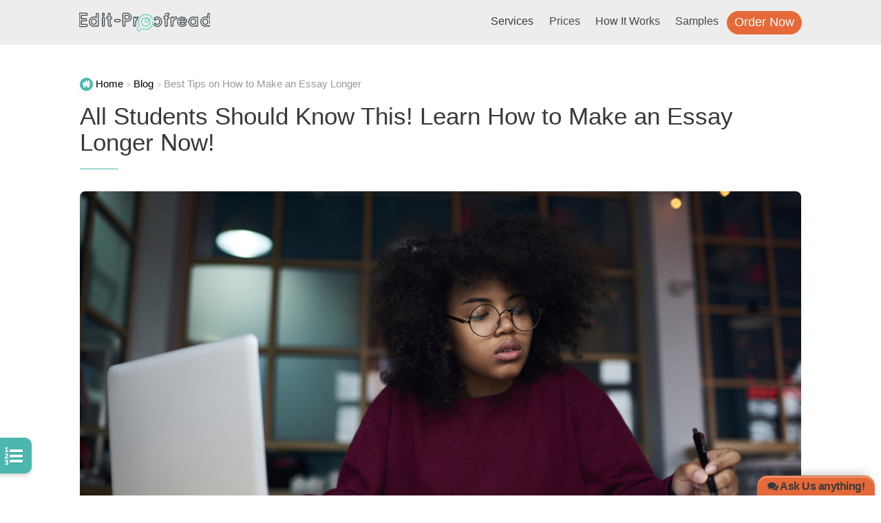

--- FILE ---
content_type: text/html; charset=utf-8
request_url: https://edit-proofread.com/blog/make-essay-longer
body_size: 11764
content:





<!DOCTYPE html>
<html lang="en" >

    <head>

<title>How to Make an Essay Longer: Best Tips and Fullest Guide</title>
<meta charset="UTF-8">

    <link rel="alternate" href="https://edit-proofread.com/blog/make-essay-longer">

<meta name="description" content="If you are looking for the best solution on how to make an essay longer, this article will help you. This is the guide to understand the entire process of writing and rearrange your attitude to it. Use these tricks to increase page count and reach the highest point"/>
    <meta name="keywords" content="how to make an essay longer">

<meta name="author" content="Edit-Proofread.com"/>

<link rel="canonical" href="https://edit-proofread.com/blog/make-essay-longer" />




<!-- Responsive -->
<meta name="viewport" content="width=device-width, height=device-height, initial-scale=1.0, user-scalable=no">
<meta name="apple-mobile-web-app-capable" content="yes"/>

<!-- Stylish browser elements -->
<meta name="theme-color" content="#83ded0">
<meta name="msapplication-navbutton-color" content="#83ded0">
<meta name="apple-mobile-web-app-capable" content="yes">
<meta name="apple-mobile-web-app-status-bar-style" content="black-translucent">

<!-- Open graph -->
<meta property="og:type" content="article"/>
<meta property="og:title" content="How to Make an Essay Longer: Best Tips and Fullest Guide"/>
<meta property="og:image" content="https://edit-proofread.com/static/img/regular/longertex1.jpg?ver=18May20220736"/>
<meta property="og:description" content="If you are looking for the best solution on how to make an essay longer, this article will help you. This is the guide to understand the entire process of writing and rearrange your attitude to it. Use these tricks to increase page count and reach the highest point"/>
<meta property="og:url" content="https://edit-proofread.com/blog/make-essay-longer" />

<!-- Awesome Favicon -->
<link rel="shortcut icon" type="text/css" href="/static/img/favicon/favicon.png?ver=18May20220736">
<link rel="apple-touch-icon" sizes="144x144" href="/static/img/favicon/size-144.png?ver=18May20220736">
<link rel="apple-touch-icon" sizes="114x114" href="/static/img/favicon/size-114.png?ver=18May20220736">
<link rel="apple-touch-icon" sizes="72x72" href="/static/img/favicon/size-72.png?ver=18May20220736">

<!-- For IE Browsers-->
<!--[if IE]><meta http-equiv='X-UA-Compatible' content='IE=edge,chrome=1'/><![endif]-->
<!-- HTML5 Shim and Respond.js IE8 support of HTML5 elements and media queries -->
<!-- WARNING: Respond.js doesn't work if you view the page via file:// -->
<!--[if lt IE 9]>
    <script src="https://oss.maxcdn.com/libs/html5shiv/3.7.0/html5shiv.js"></script>
    <script src="https://oss.maxcdn.com/libs/respond.js/1.4.2/respond.min.js"></script>
<![endif]-->

    <!-- FontAwesome Icons -->
    <link rel="stylesheet" type="text/css" href="/static/css/font-awesome.css">

<!-- Google Fonts -->
    <link rel="preconnect" href="https://fonts.gstatic.com">
    <link href="https://fonts.googleapis.com/css2?family=Work+Sans:400,500,700&display=swap" rel="stylesheet">

<!-- Main styles -->
<link media="not print" rel="stylesheet" type="text/css" href="/static/css/main.css?ver=18May20220736">



    <!-- Print styles -->
    <link media="print" rel="stylesheet" type="text/css" href="/static/css/print.css?ver=18May20220736">

<meta name="google-site-verification" content="kMzbqE4T53YuKbUFuAfFy2EpxuzRXO5q74ny4WMLwrQ"/>



<!-- Translation Ready -->

    <!-- Google Tag Manager -->
    <script data-cfasync="false">
        (function(w,d,s,l,i){w[l]=w[l]||[];w[l].push({'gtm.start':
        new Date().getTime(),event:'gtm.js'});var f=d.getElementsByTagName(s)[0],
        j=d.createElement(s),dl=l!='dataLayer'?'&l='+l:'';j.async=true;j.src=
        'https://www.googletagmanager.com/gtm.js?id='+i+dl;f.parentNode.insertBefore(j,f);
        })(window,document,'script','dataLayer','GTM-TF2RDFC');
    </script>
    <!-- End Google Tag Manager -->

    </head>

    <body id="site" class="is-single is-tpl-article pageid-1194 custom-header-header_design_j1 is-category-essay is-sticky">


<!-- Google Tag Manager (noscript) -->
<noscript><iframe src="https://www.googletagmanager.com/ns.html?id=GTM-TF2RDFC"
height="0" width="0" style="display:none;visibility:hidden"></iframe></noscript>
<!-- End Google Tag Manager (noscript) -->

        <div id="page" class="page-wrapper "
 itemscope itemtype="http://schema.org/BlogPosting" >

 



    <link itemprop="mainEntityOfPage" itemscope href="/blog/make-essay-longer" />

    <div itemprop="publisher" itemscope itemtype="https://schema.org/Organization" class="hide">
        <div itemprop="logo" itemscope itemtype="https://schema.org/ImageObject">
            <img alt="logo Edit-Proofread.com" itemprop="image url" src="/static/img/favicon/size-256.png" />
            <meta itemprop="width" content="256">
            <meta itemprop="height" content="256">
        </div>
        <meta itemprop="telephone" content="-">
        <meta itemprop="address" content="&lt;strong&gt;Oklahoma City&lt;/strong&gt;, 1 Northeast 36th Street, OK 73105">
        <meta itemprop="name" content="Edit-Proofread.com">
    </div><!-- publisher -->





    <!-- HEADER :: header-design-j1 -->
    <header id="masthead" class="site-header header-design-j1">
        <!--Navbar-->
        <nav id="main-nav" class="navbar navbar-fixed-top scrolling-navbar navbar-j1">
 
            <!-- Collapse button-->
            <button id="mobile-nav" class="navbar-toggler hidden-lg-up" type="button">
                <span></span><span></span><span></span>
            </button>
            <div class="container">
                <!--Navbar Brand-->
                <a class="navbar-brand" href="/">
<svg version="1.1" class="logo" xmlns="http://www.w3.org/2000/svg" xmlns:xlink="http://www.w3.org/1999/xlink" x="0px" y="0px"
	 viewBox="0 0 146.3 19.7" enable-background="new 0 0 146.3 19.7" xml:space="preserve">
	<g class="first">
		<path fill="#3c454b" d="M0,13.6V1.2C0,0.5,0.5,0,1.2,0h0c0,0,0,0,0,0H8c0.6,0,1.2,0.5,1.2,1.2S8.6,2.4,8,2.4H2.3v3.8h4.9
			c0.6,0,1.2,0.5,1.2,1.2c0,0.7-0.5,1.2-1.2,1.2H2.3v3.9H8c0.6,0,1.2,0.5,1.2,1.2c0,0.6-0.5,1.2-1.2,1.2H1.2c0,0,0,0,0,0l0,0
			C0.5,14.7,0,14.2,0,13.6z"/>
		<path fill="#3c454b" d="M21.5,13.6c0,0.6-0.5,1.1-1.1,1.1c-0.6,0-1-0.4-1.1-0.9c-0.8,0.5-1.8,0.9-2.9,0.9c-2.8,0-5.1-2.4-5.1-5.2
			c0-2.9,2.3-5.3,5.1-5.3c1,0,2,0.3,2.8,0.9V1.2c0-0.6,0.5-1.1,1.2-1.1c0.6,0,1.1,0.5,1.1,1.1v8.3c0,0,0,0,0,0V13.6z M16.4,6.5
			c-0.8,0-1.4,0.3-2,0.9c-0.5,0.5-0.8,1.3-0.8,2.1c0,0.8,0.3,1.6,0.8,2.1c0.5,0.5,1.2,0.9,2,0.9c0.8,0,1.4-0.3,2-0.9
			c0.5-0.5,0.8-1.3,0.8-2.1c0-0.8-0.3-1.6-0.8-2.1C17.9,6.8,17.2,6.5,16.4,6.5z"/>
		<path fill="#3c454b" d="M28.2,1.6c0,0.6-0.5,1.2-1.1,1.2c-0.6,0-1.1-0.5-1.1-1.2V1.2C25.9,0.5,26.4,0,27,0c0.7,0,1.1,0.5,1.1,1.1
			V1.6z M28.2,5.4v8.2c0,0.6-0.5,1.1-1.1,1.1c-0.6,0-1.1-0.5-1.1-1.1V5.4c0-0.7,0.5-1.2,1.1-1.2C27.7,4.2,28.2,4.7,28.2,5.4z"/>
		<path fill="#3c454b" d="M36.5,5.4c0,0.6-0.5,1.2-1.2,1.2h-0.5v5.9c0.7,0,1.2,0.5,1.2,1.2s-0.5,1.2-1.2,1.2c-1.3,0-2.3-1-2.3-2.3V6.5
			h-0.6c-0.7,0-1.2-0.5-1.2-1.2c0-0.7,0.5-1.2,1.2-1.2h0.6v-3C32.5,0.5,33,0,33.6,0s1.2,0.5,1.2,1.2v3h0.5C36,4.2,36.5,4.7,36.5,5.4z"
			/>
		<path fill="#3c454b" d="M39.6,8.3c0-0.7,0.6-1.3,1.2-1.3h3.9C45.5,7,46,7.6,46,8.3c0,0.7-0.6,1.2-1.2,1.2h-3.9
			C40.2,9.5,39.6,9,39.6,8.3z"/>
		<path fill="#3c454b" d="M53.9,9h-2.6v4.6c0,0.6-0.5,1.2-1.2,1.2c-0.6,0-1.2-0.5-1.2-1.2V1.2C49,0.5,49.5,0,50.1,0h0h3.7
			c2.5,0,4.5,2,4.5,4.5C58.4,7,56.4,9,53.9,9z M51.3,6.7h2.6c1.2,0,2.2-1,2.2-2.1c0-1.2-1-2.2-2.2-2.2h-2.6V6.7z"/>
		<path fill="#3c454b" d="M63.7,5.1c-0.2,0.1-0.3,0.3-0.5,0.4V5.3c0-0.6-0.5-1.1-1.1-1.1c-0.6,0-1.1,0.5-1.1,1.1v8.3
			c0,0.6,0.5,1.1,1.1,1.1c0.6,0,1.1-0.5,1.1-1.1v-4c0.1-0.3,0.4-1.1,0.9-1.8c0.2-0.2,0.3-0.4,0.5-0.6c0.3-1.1,0.7-2.1,1.3-3
			C65,4.3,64.3,4.7,63.7,5.1z"/>
		<path fill="#3c454b" d="M90.9,5.8c-0.9-1-2.1-1.6-3.5-1.6c-1.4,0-2.5,0.5-3.4,1.4c0.4,0.9,0.7,1.9,0.8,2.9c0.1-0.5,0.3-0.9,0.6-1.2
			c0.5-0.5,1.2-0.8,2-0.8c0.7,0,1.4,0.3,1.9,0.8c0.5,0.6,0.8,1.3,0.8,2.2c0,0.9-0.3,1.6-0.8,2.2c-0.5,0.5-1.2,0.8-1.9,0.8
			c-0.8,0-1.5-0.3-2-0.8c-0.3-0.3-0.5-0.7-0.6-1.1c-0.1,1-0.3,2-0.7,2.9c0.9,0.8,2,1.3,3.3,1.3c1.4,0,2.7-0.6,3.5-1.6
			c0.9-0.9,1.5-2.2,1.5-3.7C92.4,8.1,91.8,6.8,90.9,5.8z"/>
		<path fill="#3c454b" d="M98.6,3.5v0.3h0.6c0.6,0,1.2,0.5,1.2,1.2c0,0.6-0.5,1.2-1.2,1.2h-0.6v7.4c0,0.6-0.5,1.2-1.2,1.2
			s-1.2-0.5-1.2-1.2V6.1h-0.5c-0.7,0-1.2-0.5-1.2-1.2c0-0.7,0.5-1.2,1.2-1.2h0.5V3.5c0-0.8,0.1-1.4,0.4-2.1c0.3-0.6,0.9-1.1,1.5-1.3
			C98.7,0,99.1,0,99.5,0c0.6,0,1.2,0.5,1.2,1.2c0,0.7-0.5,1.2-1.2,1.2c-0.3,0-0.5,0-0.5,0.1c-0.1,0-0.1,0-0.1,0.1
			C98.8,2.5,98.6,2.8,98.6,3.5z"/>
		<path fill="#3c454b" d="M109.3,5.3c0,0.6-0.5,1.1-1.1,1.1c-0.5,0-0.9,0.1-1.3,0.4c-0.4,0.3-0.7,0.6-1,1c-0.5,0.7-0.8,1.5-0.9,1.8v4
			c0,0.6-0.5,1.1-1.2,1.1c-0.6,0-1.1-0.5-1.1-1.1V5.3c0-0.6,0.5-1.1,1.1-1.1c0.6,0,1.2,0.5,1.2,1.1v0.1c0.1-0.1,0.3-0.3,0.4-0.4
			c0.7-0.5,1.6-0.8,2.6-0.8C108.8,4.2,109.3,4.7,109.3,5.3z"/>
		<path fill="#3c454b" d="M110.2,9.5c0-2.9,2.2-5.2,5.1-5.2c2.7,0,4.9,2,5.1,4.9c0,0,0,0.1,0,0.1s0,0.1,0,0.2
			c-0.1,0.5-0.5,0.8-1.1,0.8h-6.7c0.1,0.5,0.3,1,0.7,1.4c0.4,0.5,1.3,0.9,2,0.9c0.8,0.1,1.7-0.1,2.2-0.5c0.4-0.5,1.3-0.4,1.6-0.1
			c0.3,0.3,0.5,0.9,0,1.4c-1,0.9-2.3,1.4-3.8,1.4C112.5,14.7,110.2,12.3,110.2,9.5z M112.5,8.4h5.9c-0.2-0.8-1.3-2.1-3.1-2.2
			C113.6,6.3,112.7,7.6,112.5,8.4z"/>
		<path fill="#3c454b" d="M132.6,9.5v4.1c0,0.6-0.5,1.1-1.1,1.1c-0.5,0-1-0.4-1.1-0.9c-0.8,0.6-1.7,0.9-2.8,0.9
			c-1.4,0-2.7-0.6-3.6-1.5c-0.9-1-1.4-2.3-1.4-3.7c0-1.4,0.5-2.8,1.4-3.7c0.9-1,2.1-1.6,3.6-1.6c1,0,2,0.4,2.8,0.9
			c0.1-0.5,0.5-0.9,1.1-0.9c0.6,0,1.1,0.5,1.1,1.1V9.5z M130.4,9.5c0-0.9-0.3-1.6-0.8-2.2c-0.5-0.6-1.2-0.9-2-0.9
			c-0.8,0-1.5,0.3-2,0.9c-0.5,0.5-0.8,1.3-0.8,2.2c0,0.9,0.3,1.6,0.8,2.2c0.5,0.5,1.2,0.8,2,0.8c0.7,0,1.4-0.3,2-0.8
			C130.1,11.1,130.4,10.4,130.4,9.5z"/>
		<path fill="#3c454b" d="M146.3,13.6c0,0.6-0.5,1.1-1.1,1.1c-0.6,0-1-0.4-1.1-0.9c-0.8,0.5-1.8,0.9-2.9,0.9c-2.8,0-5.1-2.4-5.1-5.2
			c0-2.9,2.3-5.3,5.1-5.3c1,0,2,0.3,2.8,0.9V1.2c0-0.6,0.5-1.1,1.2-1.1c0.6,0,1.1,0.5,1.1,1.1v8.3c0,0,0,0,0,0V13.6z M141.2,6.5
			c-0.8,0-1.4,0.3-2,0.9c-0.5,0.5-0.8,1.3-0.8,2.1c0,0.8,0.3,1.6,0.8,2.1c0.5,0.5,1.2,0.9,2,0.9c0.8,0,1.4-0.3,2-0.9
			c0.5-0.5,0.8-1.3,0.8-2.1c0-0.8-0.3-1.6-0.8-2.1C142.6,6.8,141.9,6.5,141.2,6.5z"/>
	</g>
	<g class="second">
		<path fill="#67D7BD" d="M74.5,1.5c-4.6,0-8.3,3.7-8.3,8.3c0,1.4,0.3,2.7,1,3.9c0.1,0.2,0.2,0.3,0.3,0.5c0,0,0,0-0.1,0.1l-2.1,2.1
			c-0.8,0.8-0.8,2,0,2.8c0.8,0.8,2,0.8,2.8,0l2.1-2.1c0,0,0.1-0.1,0.1-0.1c1.2,0.7,2.7,1.1,4.2,1.1c4.6,0,8.3-3.7,8.3-8.3
			C82.8,5.2,79.1,1.5,74.5,1.5z M74.5,14.6c-0.6,0-1.2-0.1-1.7-0.3c-1.5-0.5-2.6-1.8-3-3.3c-0.1-0.4-0.2-0.8-0.2-1.3
			c0-2.7,2.2-4.9,4.9-4.9c2.7,0,4.9,2.2,4.9,4.9C79.4,12.4,77.2,14.6,74.5,14.6z"/>
		<circle class="logo-circle" fill="#67D7BD" cx="75.8" cy="8.1" r="2"/>
	</g>
</svg>                </a>
                <!--Collapse content-->
                <div class="main-nav-container">
                    <!--Links-->
                    <ul class="nav navbar-nav">
                        <li class="nav-item p-l-0">
                            <div class="dropdown-bottom btn-group services">
                                <a class="nav-link" role="button" data-toggle="dropdown" aria-haspopup="true" aria-expanded="false">Services</a>
                                <div class="dropdown-menu">
                                    <a class="dropdown-item" href="/essay-editing-service">Essay Editing</a>
                                    <a class="dropdown-item" href="/paper-editing-service">Paper Editing</a>
                                    <a class="dropdown-item" href="/academic-editing">Academic Editing</a>
                                    <a class="dropdown-item" href="/dissertation-editing-service">Dissertation Editing</a>
                                    <a class="dropdown-item" href="/book-editing-service">Book Editing</a>
                                    <a class="dropdown-item" href="/manuscript-editing-service">Manuscript Editing</a>
                                    <a class="dropdown-item" href="/copy-editing-service">Copy Editing</a>
                                    <a class="dropdown-item" href="/apa-editor">APA Editing</a>
                                    <a class="dropdown-item" href="/scientific-editing-service">Scientific Editing</a>
                                    <a class="dropdown-item" href="/personal-statement-editing">Personal Editing</a>
                                    <a class="dropdown-item" href="/english-editing">English Editing</a>
                                    <a class="dropdown-item" href="/technical-editing-service">Technical Editing</a>
                                    <a class="dropdown-item" href="/dissertation-editing-proofreading-service">Best Dissertation Editing</a>
                                    <a class="dropdown-item" href="/medical-editing-service">Medical Editing</a>
                                    <a class="dropdown-item" href="/book-proofreading-service">Book Editing</a>
                                    <a class="dropdown-item hidden-xl-up p-y-1" data-toggle="dropdown" data-back="" role="button" aria-haspopup="true" aria-expanded="false"><small class="opacity-5"><i class="fa fa-arrow-left"></i> Back</small></a>
                                </div>
                            </div>
                        </li>

                                                <li class="nav-item"><a class="nav-link" rel="nofollow" href="/prices" id="page_header_02805">Prices</a></li>                         <li class="nav-item"><a class="nav-link" rel="nofollow" href="/how-it-works" id="page_header_0588">How It Works</a></li>                         <li class="nav-item"><a class="nav-link" rel="nofollow" href="/samples" id="page_header_0592">Samples</a></li>                         <li class="nav-item"><a class="nav-link" rel="nofollow" href="/order" id="page_header_0596">Order Now</a></li> 
                        <li class="nav-item hidden-lg-up">
                            <hr>
                        </li>
                    </ul>
                    <!--/.main-nav-container-->
                </div>
                <!--/.Collapse content-->
            </div>
            <!--/.container-->
        </nav>
        <!--/.Navbar-->
    </header><!-- /HEADER -->


                    


                <main id="main" class="main-content container ">

                    <article id="article" class="article-wrapper">

                            <header class="article-header">


<!-- Nav-breadcrumbs -->
<div class="container p-x-0 breadcrumbs-nav">
        <ul class="breadcrumbs-nav__list hover-show__parent nav list-inline" itemscope itemtype="http://schema.org/BreadcrumbList">
            <li itemprop="itemListElement" itemscope itemtype="http://schema.org/ListItem" class="nav-item">
                <a itemprop="item" href="https://edit-proofread.com"><i class="fa fa-home"></i> <span itemprop="name">Home</span></a><meta itemprop="position" content="1" />
            </li>
                <li itemprop="itemListElement" itemscope itemtype="http://schema.org/ListItem" class="nav-item">
                    <a itemprop="item" href="/blog"><span itemprop="name">Blog</span></a><meta itemprop="position" content="2" />
                </li>
            <li itemprop="itemListElement" itemscope itemtype="http://schema.org/ListItem" class="nav-item active">
                <a itemprop="item" href="/blog/make-essay-longer" class="disabled">
                    <span itemprop="name">Best Tips on How to Make an Essay Longer</span>
                    
                </a> <meta itemprop="position" content="4" />
            </li>
        </ul>
</div>
                                    <div class="container p-x-0">
                                        <h1 id="title-1" class="article-heading ">


All Students Should Know This! Learn How to Make an Essay Longer Now!

                                        </h1>
                                    </div><!--/.container-->

  <p class="container p-x-0 article__meta">
      <div itemprop="keywords">
          <br class="hidden-sm-up">
      </div>
  </p>


    <div id="table-of-contents"
        class="table-of-contents is-hidden">
        <div class="table-of-contents__wrapper">

            <button class="table-of-contents__toggler js-toggle-table-of-contents"></button>

            <ul class="table-of-contents__list">
                    <li class="table-of-contents__item heading-level__1">
                        <a data-scrollto class="table-of-contents__link level__1" href="#title-1">
                            <em>All Students Should Know This! Learn How to Make an Essay Longer Now!</em>
                        </a>
                    </li>
                    <li class="table-of-contents__item heading-level__3">
                        <a data-scrollto class="table-of-contents__link level__3" href="#title-2">
                            <em>Is It Easy to Make an Essay Longer?</em>
                        </a>
                    </li>
                    <li class="table-of-contents__item heading-level__2">
                        <a data-scrollto class="table-of-contents__link level__2" href="#title-3">
                            <em>Main Tips on How to Make an Essay Longer</em>
                        </a>
                    </li>
                    <li class="table-of-contents__item heading-level__3">
                        <a data-scrollto class="table-of-contents__link level__3" href="#title-4">
                            <em>Work With The Header</em>
                        </a>
                    </li>
                    <li class="table-of-contents__item heading-level__3">
                        <a data-scrollto class="table-of-contents__link level__3" href="#title-5">
                            <em>Use Larger Spacing</em>
                        </a>
                    </li>
                    <li class="table-of-contents__item heading-level__3">
                        <a data-scrollto class="table-of-contents__link level__3" href="#title-6">
                            <em>Raising The Font Size</em>
                        </a>
                    </li>
                    <li class="table-of-contents__item heading-level__3">
                        <a data-scrollto class="table-of-contents__link level__3" href="#title-7">
                            <em>Rising Size of Commas</em>
                        </a>
                    </li>
                    <li class="table-of-contents__item heading-level__3">
                        <a data-scrollto class="table-of-contents__link level__3" href="#title-8">
                            <em>Extra Space</em>
                        </a>
                    </li>
                    <li class="table-of-contents__item heading-level__3">
                        <a data-scrollto class="table-of-contents__link level__3" href="#title-9">
                            <em>Change Font</em>
                        </a>
                    </li>
                    <li class="table-of-contents__item heading-level__3">
                        <a data-scrollto class="table-of-contents__link level__3" href="#title-10">
                            <em>Use Descriptions and Explanations</em>
                        </a>
                    </li>
                    <li class="table-of-contents__item heading-level__3">
                        <a data-scrollto class="table-of-contents__link level__3" href="#title-11">
                            <em>Add Quotes</em>
                        </a>
                    </li>
                    <li class="table-of-contents__item heading-level__3">
                        <a data-scrollto class="table-of-contents__link level__3" href="#title-12">
                            <em>Pronouns</em>
                        </a>
                    </li>
                    <li class="table-of-contents__item heading-level__3">
                        <a data-scrollto class="table-of-contents__link level__3" href="#title-13">
                            <em>Bigger Margins</em>
                        </a>
                    </li>
                    <li class="table-of-contents__item heading-level__2">
                        <a data-scrollto class="table-of-contents__link level__2" href="#title-14">
                            <em>Bottom Line</em>
                        </a>
                    </li>
            </ul>

        </div>
    </div>

                            </header><!--/.article-header-->

                        <div id="article-content" class="article-content">



  <div class="article__thumbnail-wrapper thumbnail-full waves-effect waves-light">
        <!-- <img src="/static/img/regular/longertex1.jpg" alt="All Students Should Know This! Learn How to Make an Essay Longer Now!" class="thumbnail-full z-depth-light"> -->
                <img class=&#34;thumbnail-full z-depth-light&#34; data-lazy data-img="/static/img/regular/longertex1.jpg" src="[data-uri]" alt="All Students Should Know This! Learn How to Make an Essay Longer Now!">

  </div>

  <p>We all know what it means to write a paper with some page count set by standards or teacher. And one thing is to cut your masterpiece to fit the limits. But it is much harder to somehow to stretch your text when the information or topic makes it just not enough. Lots of students ask how to make an essay longer and there is no one easy or certain answer.</p>
<div class="text-xs-center m-y-2"><a class="btn btn-lg btn-success z-depth-0 waves-effect waves-light" href="/order">Order Writing Help Now</a></div>
<p>It may feel like hell when you just do not know what else to add to your paper. You are trying over and over again but nothing works and your paper still misses almost a half of a required page count. This article was created by our writing and <a href="https://edit-proofread.com/book-proofreading-service">proofreading experts</a> to help you out giving few simple but useful tips on how to make an essay longer. No tricks revealing, actually, just logical thinking and experience.</p>
<h3 id="title-2">Is It Easy to Make an Essay Longer?</h3>
<p>It is easier to ask than to get a proper answer, actually. Your task is not just make your text bigger and full of water but to increase its number of pages and words with enough part of useful material in it.</p>
<p>There are few main aspects you can use to increase number of pages in your paper:</p>
<ul class="list-normal">
<li>Font</li>
<li>Spacing</li>
<li>Margins</li>
<li>Words</li>
</ul>
<p>Being creative may be just not enough. You need to create a whole masterpiece out of nothing or minimum of information. Transition words and descriptions of course are welcome, but you should understand that too much water will make your paper sound unsure and weak. Play with descriptions, commas, <a href="https://edit-proofread.com/blog/conjunctions-usage">and even conjunctions</a>.</p>
<p>And we do not even talk about such easy ways like using bigger font or spacing. It is clear that those tricks can help but will not make your content bigger in general.</p>
<h2 id="title-3">Main Tips on How to Make an Essay Longer</h2>
<p>Here are few interesting and useful tips on how to make a paper longer. You may take it and use it as you wish as there are no certain recommendations and limits to use on a page.</p>
<h3 id="title-4">Work With The Header</h3>
<p>The header is the first thing that can increase your paper on few paragraphs longer. No, it is not necessary to use another font type or size. Just include everything you can say about yourself and attach all the contacts you have. Put it in <a href="https://www.wikihow.com/Create-a-Header-in-MLA-Format" rel="nofollow">your header</a>. You have a Twitter? Great, include it! Your Instagram and Facebook too. Do not waste any possibility to increase your page count.</p>
<h3 id="title-5">Use Larger Spacing</h3>
<p>Same may consider it being a cheating, but if you do not have any restrictions and limitations regarding your spacing you can use this trick. Of course, you should be careful and increase spacing till it looks readable and normal enough. For example, you can use not a standard double spacing but 3 or at least 2.5 instead. We are sure your teacher will not see the difference. Or at least the chance is too low for to worry.</p>
<h3 id="title-6">Raising The Font Size</h3>
<p>Another good old trick that is totally legal in case you do not have any certain restrictions and instructions. Increasing font size on a half is a great idea. And if you are brave enough you can even double it. At least in some particular places such as header or quotations.</p>
<h3 id="title-7">Rising Size of Commas</h3>
<p>If you have enough time to spend it looking <a href="https://edit-proofread.com/blog/how-and-when-to-use-commas">for each comma</a>, dot, and period, you may increase their size up to some degree. For example, if your paper has font size 14, you may try to set 15 for commas on all pages.</p>
<h3 id="title-8">Extra Space</h3>
<p>There are few places in your paper you can use to increase space around. Just add extra spacing near your title. It is the easiest way. Your title is so important and you know it. Well, just add some air around it and make it breath.<br/>
<br/>
<img alt="" data-img="https://edit-proofread.com/static/img/regular/longertex2.jpg" data-lazy src="[data-uri]" style="width: 1200px; height: 400px;"/></p>
<h3 id="title-9">Change Font</h3>
<p>There are lots of interesting fonts to help you out. We are speaking not just about changing on another type of font on a page. You can get the same font as your standard and then change it on anything bigger of the same shape. If you are using Times New Roman, use Bookman Old Style instead.</p>
<h3 id="title-10">Use Descriptions and Explanations</h3>
<p>If you are smart enough to come up with a picturesque description of any object, you should use that skill. If there is something you can explain additionally, use it. Use everything you can add extra to your paper. Historical facts also work great. Talking about some historical aspect you can also add something about that particular time. Just to show the background and increase your page count, of course.</p>
<h3 id="title-11">Add Quotes</h3>
<p>Just like descriptions and explanations on a page, <a href="https://edit-proofread.com/blog/how-to-use-quotation-marks">quotes work great</a> as filler but look as something important, interesting, and smart. If you are writing about some book, you should add quotes from the book itself and from the author. If you are writing about the author, you add their quotes and from their books. Various experts also work great. Use their words to stretch your paper and show that you have been working with additional material for better research.</p>
<h3 id="title-12">Pronouns</h3>
<p>This is simple and genius at the same. If you are talking about some groupe of people, name them all one by one instead of just using a pronoun “they”. One word will become five, in case there are five people in this group. A <a href="https://edit-proofread.com/blog/essay-writing-checklist">great essay writing tip</a> to use in various situations. </p>
<div class="text-xs-center m-y-2"><a class="btn btn-lg btn-success z-depth-0 waves-effect waves-light" href="/order">We Can Help</a></div>
<h3 id="title-13">Bigger Margins</h3>
<p>This method may be tricky but it works perfectly. Try different combinations of <a href="https://en.wikipedia.org/wiki/Margin_(typography)" rel="nofollow">left and right margins</a>. Changing top and bottom margins may be even more useful.</p>
<h2 id="title-14">Bottom Line</h2>
<p>Of course, the list of such tricks may be much longer. But <a href="https://edit-proofread.com">our writing experts</a> consider these points the most useful of all. In case you have any troubles with your writing task, you can always contact us to help you out.</p>

                        </div>

                    </article>



            </main><!--/.Main layout-->

        </div><!--/.page-wrapper-->


  <div class="container edit-button__wrapper text-xs-right m-b-2">
  </div>

  



<div class="container">
       <div class="article__calc-wrapper" style="max-width: 980px;margin: 1rem auto 2rem;">
         <div id="calc-heading" class="hidden-print text-xs-center h4-responsive m-b-0">
           In need of professional academic backing? – <strong>Look no further!</strong>
         </div>
       </div>
     </div>





        <div id="pre-footer" class="pre-footer">
        </div>

<!--Footer-->
<footer id="site-footer" class="site_footer_design_b2 footer-dark">
    <div class="container">
        <div class="row">
            <div class="col-xl-3 col-lg-4 col-md-4">
                <div class="footer-logo">
                            <img  data-lazy data-img="/static/img/logo_dark.svg" src="[data-uri]" alt="Logo">

                </div>

            </div>
            <div class="col-md-5 offset-md-1">
                <div class="footer-menu footer-text">
                    <ul class="footer-menu__list">
                        
                        <li class="nav-item"><a class="nav-link" rel="nofollow" href="https://Edit-Proofread.com/about" id="page_footer_01961">About Us</a></li>
                        <li class="nav-item"><a class="nav-link"  href="https://Edit-Proofread.com/blog" id="page_footer_01963">Blog</a></li>
                        <li class="nav-item"><a class="nav-link" rel="nofollow" href="https://Edit-Proofread.com/faq" id="page_footer_01965">FAQ</a></li>
                        <li class="nav-item"><a class="nav-link" rel="nofollow" href="https://Edit-Proofread.com/prices" id="page_footer_02006">Prices</a></li>
                        <li class="nav-item"><a class="nav-link" rel="nofollow" href="https://Edit-Proofread.com/how-it-works" id="page_footer_02120">How It Works</a></li>
                        <li class="nav-item"><a class="nav-link" rel="nofollow" href="https://Edit-Proofread.com/samples" id="page_footer_02808">Samples</a></li>
                        <li class="nav-item"><a class="nav-link" rel="nofollow" href="https://Edit-Proofread.com/contacts" id="page_footer_03756">Contacts</a></li>
                    </ul>
                </div>
            </div>
            <div class="col-md-2">
                <!-- <div class="footer-subheading">
                    Social media:
                </div> -->
                <ul class="footer-icons">
                    <li data-toggle="tooltip" data-placement="top" title="Share on Facebook"><a target="_blank" href="https://www.facebook.com/share.php?u=https://edit-proofread.com/blog/make-essay-longer"><i
                                class="icon-facebook-circle"></i></a></li>
                    <li data-toggle="tooltip" data-placement="top" title="Make a tweet"><a target="_blank" href="https://twitter.com/home?status=https://edit-proofread.com/blog/make-essay-longer"><i
                                class="icon-twitter-circle"></i></a></li>
                </ul>
            </div>
        </div>
        <div class="row m-y-1">
            <div class="col-xs-12">

                <div class="text-xs-center">
                    <!-- Copyright -->
                    <div class="copyright footer-text text-xl-center">
                        Copyright &copy; 2014-2025  <a
                            href="/#content">Edit-Proofread.com</a> 
                        All rights reserved.
                    </div>
                    <!-- Copyright -->
                    <div class="text-md-left text-xs-center">
                        
                    </div>
                </div>
            </div>
        </div>
    </div>
</footer>
<!--/.Footer-->

    <div id="swipe"></div>



            

    








 





    <script id="s-config" data-cfasync="false"> const $FLAGS = {'REVISION': '1','REVIEW_PAGE_ENABLE': '1','OUR_WRITERS_PAGE_ENABLE': '1','TRANSACTIONS': '1','SAMPLES': '1','NIGHT_CALLS': '1','YANDEX_METRIKA': '1','GOOGLE_TAG_MANAGER': '1','LEAVING_POP-UP_ENABLE': '1','SUGGESTION_TO_VISIT': '1','PAYPAL_RULES_ENABLE': '1','PAYMENTWALL': '1','PAYCORE': '1','WIDGET_BLOG_SUBSCRIPTION': '1','DISCOUNT_LOYALTY_PROGRAM': '1','ARTICLE_LIKES': '1','SHOW_PHONE': '1', }; const $SITEGLOBAL = { SITE_ID: 27, SITE_NAME: 'Edit-Proofread.com', SITE_DOMAIN: 'https://edit-proofread.com', CATEGORY: 'essay', /*CATEGORY NAME*/ CID: 1, /*CATEGORY ID*/ PAGE_ID: 1194, /*PAGE ID*/ PHONE: '+1(888)7096465', EMAIL: 'support@edit-proofread.com', TIME_ZONE: -4, YANDEX_ID: '50531644', YANDEX_DEBUG: '', GTM_CONTAINER_ID: 'GTM-TF2RDFC', ZOPIM_COLOR: '#e66a39', ZOPIM_ID: '2VP53W6KLz5VFMNHluSW6RTHHFFZN4m0', ZOPIM_BADGE: '#FFFFFF', ZOPIM_MESSAGE: 'How can we help you?', ZOPIM_INITED: false, MAX_CALC_URGENCY: 30, PAYMENT_SYSTEM_ORDER: ['paycoreio', 'fondy', 'paymentwall', 'paypal'], CUSTOM_PAGES_MOUNT: 100, STRIPE_PUBLIC_KEY: 'pk_live_VV6youTlBzfevbxCezm481R800R4xLME7p', SITE_MAP: {'thank-you-page':'/thank-you-page', 'order':'/order', 'pending-page':'/pending-page', 'contactus':'/contactus', 'transactions':'/transactions', 'profile':'/profile', 'dashboard':'/dashboard', 'orderinfo':'/orderinfo', 'forgot':'/forgot', 'forgotpassword':'/forgotpassword', 'sitemap':'/sitemap', 'thanks-subscribe':'/confirmed-subscription', 'confirmed-subscription':'/confirmed-subscription', 'maintenance':'/maintenance', 'prices':'/prices', 'how-it-works':'/how-it-works', 'samples':'/samples', 'contacts':'/contacts', 'about':'/about', 'disclaimer':'/disclaimer', 'revision-policy':'/revision-policy', 'privacy-policy':'/privacy-policy', 'money-back-guarantee':'/money-back-guarantee', 'terms-and-conditions':'/terms-and-conditions', 'discounts':'/discounts', 'legal':'/legal', 'faq':'/faq', 'loyalty':'/loyalty', 'login':'/login', 'blog':'/blog', 'sample':'/samples/', 'index':'/', 'becomeawriter':'/become-a-writer', 'online editing and proofreading jobs from home at edit-proofread.com':'/jobs', 'essay editing and proofreading services | edit-proofread':'/essay-editing-service', 'get help from paper editing services':'/paper-editing-service', 'professional academic editing and proofreading service':'/academic-editing', 'professional dissertation and thesis editing service':'/dissertation-editing-service', 'the best book editing service for your needs':'/book-editing-service', 'choose a reliable manuscript editing service':'/manuscript-editing-service', 'professional copy editing services for writers':'/copy-editing-service', 'apa style editing and proofreading service | editproofread.com':'/apa-editor', 'the best science editor to proofread your papers':'/scientific-editing-service', 'select the best service to edit my personal statement':'/personal-statement-editing', 'academic language editing services for your needs':'/english-editing', 'the best technical editing service | edit-proofread':'/technical-editing-service', ' dissertation editing proofreading services for your needs':'/dissertation-editing-proofreading-service', 'top professional medical editing service':'/medical-editing-service', 'hire a professional proofreader for your college essay':'/college-essay-proofreading', 'book proofreader - professional assistance at a low price':'/book-proofreading-service', 'grammar checker - clean up all errors with a single click':'/grammar-checker', 'order/controls':'/order/controls', 'order/details':'/order/details', 'order/checkout':'/order/checkout', 'loyalty/referral':'/loyalty/referral', 'loyalty/discount':'/loyalty/discount', 'fair use policy':'/fair-use-policy', 'cookies policies':'/cookies-policies', 'noname_title':'/partner', }, LANGUAGE: 'en', LAZY_SCRIPTS: [ ], DISQUS_URL: '' , MESSAGES_URL: 'https://en.cloud-messaging.app' , likeEnabled: '', FB_MESSENGER: { ORIGIN: 'https://edit-proofread.com/', PAGE_ID: 'None', APP_ID: 'None', USER_REF: '2720260131101157626359', REF: 'None' }, /*ORDERFORM*/ DEFAULTS: { level: 1, urgency: 240, workType: 1 }, AD_BANNER_EXPIRED: '' }; </script>

        <!-- jQuery 2.2.4 from Google CDN with fallback script -->
        <script id="s-jq" data-cfasync="false" src="/static/js/vendor/jquery-2.2.4.min.js" crossorigin="anonymous"></script>
        <!-- Frontend scripts -->
        <script id="s-main" data-cfasync="false" src="/static/js/main.js?ver=18May20220736"></script>


        <script id="s-aos" data-cfasync="false">
            $(function () {
                if (typeof (AOS) != 'undefined' && document.querySelector('[data-aos]')) setTimeout(function () {
                    AOS.init({
                        easing: 'ease-in-out-sine',
                        disable: 'mobile'
                    });
                }, 1000);
            });
        </script>

        <!-- Yandex.Metrika counter [LazyScript], @floatrx 12June/18[22:00] -->
        <script id="s-yandex" data-cfasync="false">
            window.dataMetrika = window.dataMetrika || []; // init dataMetrika anyway
            $(document).on('yacounter'+$SITEGLOBAL.YANDEX_ID+'inited', function () {
                $SITEGLOBAL.yandex_inited = true;
                console.log('%c ➤ Counter yaCounter'+$SITEGLOBAL.YANDEX_ID+' ready!','background:red;color:white;');
            })
            function initLazyYandexMetrika(){
                /*Render Yandex.Metrika code from template, ID:50531644 */
                (function (d, w, c) {
                    (w[c] = w[c] || []).push(function() {
                        try {
                            w.yaCounter50531644 = new Ya.Metrika2({
                                id:50531644,
                                clickmap:true,
                                trackLinks:true,
                                accurateTrackBounce:true,
                                webvisor:true,
                                ecommerce:"dataMetrika",
                                triggerEvent: true
                            });
                        } catch(e) { }
                    });
                    var n = d.getElementsByTagName("script")[0],
                            s = d.createElement("script"),
                            f = function () { n.parentNode.insertBefore(s, n); };
                    s.type = "text/javascript";
                    s.async = true;
                    s.src = "https://cdn.jsdelivr.net/npm/yandex-metrica-watch/tag.js";
                    if (w.opera == "[object Opera]") {
                            d.addEventListener("DOMContentLoaded", f, false);
                    } else { f(); }
                })(document, window, "yandex_metrika_callbacks2");
            }
        </script>
        <noscript><div><img src="https://mc.yandex.ru/watch/50531644" style="position:absolute; left:-9999px;" alt="" /></div></noscript>
        <!-- /Yandex.Metrika counter [LazyScript] -->

        <script id="s-addthis" data-cfasync="false" type="text/javascript" src="//s7.addthis.com/js/300/addthis_widget.js#pubid=ra-59b7be08f332ee71"></script>

	<!-- Custom scripts for article -->
    <script data-cfasync="false">
        $ARTICLE = {
            id: '1194',
            unread: true,
            likeEnabled: '',
            useAsOrderTopic: false,
            related_ids: '', 
        }
    </script>

    <script defer id="s-articles" data-cfasync="false" src="/static/js/articles.js?ver=18May20220736"></script>
        
        <!-- removed Nov4 -->

    <script defer src="https://static.cloudflareinsights.com/beacon.min.js/vcd15cbe7772f49c399c6a5babf22c1241717689176015" integrity="sha512-ZpsOmlRQV6y907TI0dKBHq9Md29nnaEIPlkf84rnaERnq6zvWvPUqr2ft8M1aS28oN72PdrCzSjY4U6VaAw1EQ==" data-cf-beacon='{"version":"2024.11.0","token":"1e6d1549b3074bf58fe933f8abca7e4c","r":1,"server_timing":{"name":{"cfCacheStatus":true,"cfEdge":true,"cfExtPri":true,"cfL4":true,"cfOrigin":true,"cfSpeedBrain":true},"location_startswith":null}}' crossorigin="anonymous"></script>
</body>

</html>

--- FILE ---
content_type: text/css
request_url: https://edit-proofread.com/static/css/main.css?ver=18May20220736
body_size: 130786
content:
@charset "UTF-8";
/*!
Animate.css - http://daneden.me/animate
Licensed under the MIT license - http://opensource.org/licenses/MIT
Copyright (c) 2015 Daniel Eden
*/body{-webkit-backface-visibility:hidden}.animated,div.add-feature-price{animation-duration:1s;animation-fill-mode:both}.animated.hinge,div.hinge.add-feature-price{animation-duration:2s}.animated.bounceIn,.animated.bounceOut,.animated.flipOutX,.animated.flipOutY,div.bounceIn.add-feature-price,div.bounceOut.add-feature-price,div.flipOutX.add-feature-price,div.flipOutY.add-feature-price{animation-duration:.75s}.animated.infinite,div.infinite.add-feature-price{animation-iteration-count:infinite;display:inline-block}.animated.delay-1,div.delay-1.add-feature-price{animation-delay:.1s}.animated.delay-2,div.delay-2.add-feature-price{animation-delay:.2s}.animated.delay-3,div.delay-3.add-feature-price{animation-delay:.3s}.animated.delay-4,div.delay-4.add-feature-price{animation-delay:.4s}.animated.delay-5,div.delay-5.add-feature-price{animation-delay:.5s}.animated.delay-6,div.delay-6.add-feature-price{animation-delay:.6s}.animated.delay-7,div.delay-7.add-feature-price{animation-delay:.7s}.animated.delay-8,div.delay-8.add-feature-price{animation-delay:.8s}.animated.delay-9,div.delay-9.add-feature-price{animation-delay:.9s}.animated.delay-10,div.delay-10.add-feature-price{animation-delay:1s}.animated.delay-11,div.delay-11.add-feature-price{animation-delay:1.1s}.animated.delay-12,div.delay-12.add-feature-price{animation-delay:1.2s}.animated.delay-13,div.delay-13.add-feature-price{animation-delay:1.3s}.animated.delay-14,div.delay-14.add-feature-price{animation-delay:1.4s}.animated.delay-15,div.delay-15.add-feature-price{animation-delay:1.5s}.animated.delay-16,div.delay-16.add-feature-price{animation-delay:1.6s}.animated.delay-17,div.delay-17.add-feature-price{animation-delay:1.7s}.animated.delay-18,div.delay-18.add-feature-price{animation-delay:1.8s}.animated.delay-19,div.delay-19.add-feature-price{animation-delay:1.9s}.animated.delay-20,div.delay-20.add-feature-price{animation-delay:2s}@keyframes bounce{0%,20%,50%,80%,to{transform:translateY(0)}40%{transform:translateY(-30px)}60%{transform:translateY(-15px)}}.bounce{animation-name:bounce}.pulse{animation-name:pulse}@keyframes flash{0%,50%,to{opacity:1}25%,75%{opacity:0}}.flash{animation-name:flash}@keyframes bounceIn{0%{opacity:0;transform:scale(.3)}50%{opacity:1;transform:scale(1.05)}70%{transform:scale(.9)}to{transform:scale(1)}}.bounceIn{animation-name:bounceIn}@keyframes fadeIn{0%{opacity:0}to{opacity:1}}.fadeIn{animation-name:fadeIn}@keyframes fadeInDown{0%{opacity:0;transform:translateY(-20px)}to{opacity:1;transform:translateY(0)}}.fadeInDown{animation-name:fadeInDown}@keyframes fadeInLeft{0%{opacity:0;transform:translateX(-20px)}to{opacity:1;transform:translateX(0)}}.fadeInLeft{animation-name:fadeInLeft}@keyframes fadeInRight{0%{opacity:0;transform:translateX(20px)}to{opacity:1;transform:translateX(0)}}.fadeInRight{animation-name:fadeInRight}@keyframes fadeInUp{0%{opacity:0;transform:translateY(20px)}to{opacity:1;transform:translateY(0)}}.fadeInUp{animation-name:fadeInUp}.fadeOut,div.add-feature-price:before{animation-name:fadeOut}@keyframes fadeOutDown{0%{opacity:1;transform:translateY(0)}to{opacity:0;transform:translateY(20px)}}.fadeOutDown{animation-name:fadeOutDown}@keyframes fadeOutLeft{0%{opacity:1;transform:translateX(0)}to{opacity:0;transform:translateX(-20px)}}.fadeOutLeft{animation-name:fadeOutLeft}@keyframes fadeOutRight{0%{opacity:1;transform:translateX(0)}to{opacity:0;transform:translateX(20px)}}.fadeOutRight{animation-name:fadeOutRight}@keyframes fadeOutUp{0%{opacity:1;transform:translateY(0)}to{opacity:0;transform:translateY(-20px)}}.fadeOutUp{animation-name:fadeOutUp}@keyframes balloon-fly{0%{transform:translateY(-5px)}40%{transform:translateY(3px)}to{transform:translateY(-5px)}}

/*!
 * Bootstrap v4.0.0-alpha.3 (http://getbootstrap.com)
 * Copyright 2011-2016 The Bootstrap Authors
 * Copyright 2011-2016 Twitter, Inc.
 * Licensed under MIT (https://github.com/twbs/bootstrap/blob/master/LICENSE)
 */
/*! normalize.css v4.0.0 | MIT License | github.com/necolas/normalize.css */html{font-family:sans-serif;-ms-text-size-adjust:100%;-webkit-text-size-adjust:100%}body{margin:0}article,aside,details,figcaption,figure,footer,header,main,menu,nav,section,summary{display:block}audio,canvas,progress,video{display:inline-block}audio:not([controls]){display:none;height:0}progress{vertical-align:baseline}[hidden],template{display:none}a{background-color:transparent}a:active,a:hover{outline-width:0}abbr[title]{border-bottom:none;text-decoration:underline;-webkit-text-decoration:underline dotted;text-decoration:underline dotted}b,strong{font-weight:inherit;font-weight:bolder}dfn{font-style:italic}h1{font-size:2em;margin:.67em 0}mark{background-color:#ff0;color:#000}small{font-size:80%}sub,sup{font-size:75%;line-height:0;position:relative;vertical-align:baseline}sub{bottom:-.25em}sup{top:-.5em}img{border-style:none}svg:not(:root){overflow:hidden}code,kbd,pre,samp{font-family:monospace,monospace;font-size:1em}figure{margin:1em 40px}hr{box-sizing:content-box;height:0;overflow:visible}button,input,select,textarea{font:inherit}optgroup{font-weight:700}button,input,select{overflow:visible}button,select{text-transform:none}[type=button],[type=reset],[type=submit],button{cursor:pointer}[disabled]{cursor:default}[type=reset],[type=submit],button,html [type=button]{-webkit-appearance:button}button::-moz-focus-inner,input::-moz-focus-inner{border:0;padding:0}button:-moz-focusring,input:-moz-focusring{outline:1px dotted ButtonText}fieldset{border:1px solid silver;margin:0 2px;padding:.35em .625em .75em}legend{box-sizing:border-box;color:inherit;display:table;max-width:100%;white-space:normal}textarea{overflow:auto}[type=checkbox],[type=radio]{box-sizing:border-box;padding:0}[type=number]::-webkit-inner-spin-button,[type=number]::-webkit-outer-spin-button{height:auto}[type=search]{-webkit-appearance:textfield}[type=search]::-webkit-search-cancel-button,[type=search]::-webkit-search-decoration{-webkit-appearance:none}@media print{*,:after,:before,:first-letter,:first-line{text-shadow:none!important;box-shadow:none!important}a,a:visited{text-decoration:underline}abbr[title]:after{content:" (" attr(title) ")"}blockquote,pre{border:1px solid #999;page-break-inside:avoid}thead{display:table-header-group}img,tr{page-break-inside:avoid}h2,h3,p{orphans:3;widows:3}h2,h3{page-break-after:avoid}.navbar{display:none}.btn>.caret,.dropup>.btn>.caret,.wizard>.actions .dropup>a>.caret,.wizard>.actions a>.caret{border-top-color:#000!important}.tag{border:1px solid #000}.table{border-collapse:collapse!important}.table td,.table th{background-color:#fff!important}.table-bordered td,.table-bordered th{border:1px solid #ddd!important}}html{box-sizing:border-box}*,:after,:before{box-sizing:inherit}@-ms-viewport{width:device-width}html{font-size:16px;-ms-overflow-style:scrollbar;-webkit-tap-highlight-color:rgba(0,0,0,0)}body{font-size:1rem;line-height:1.5;color:#373a3c;background-color:#fff}[tabindex="-1"]:focus{outline:none!important}h1,h2,h3,h4,h5,h6{margin-top:0;margin-bottom:.5rem}p{margin-top:0;margin-bottom:1rem}abbr[data-original-title],abbr[title]{cursor:help;border-bottom:1px dotted #818a91}address{font-style:normal;line-height:inherit}address,dl,ol,ul{margin-bottom:1rem}dl,ol,ul{margin-top:0}ol ol,ol ul,ul ol,ul ul{margin-bottom:0}dt{font-weight:700}dd{margin-bottom:.5rem;margin-left:0}blockquote{margin:0 0 1rem}a:focus,a:hover{color:#0a6ebd;text-decoration:underline}a:focus{outline:5px auto -webkit-focus-ring-color;outline-offset:-2px}a:not([href]):not([tabindex]):not(.btn),a:not([href]):not([tabindex]):not(.btn):focus,a:not([href]):not([tabindex]):not(.btn):hover{color:inherit;text-decoration:none}a:not([href]):not([tabindex]):not(.btn):focus{outline:none}pre{overflow:auto}figure{margin:0 0 1rem}img{vertical-align:middle}[role=button]{cursor:pointer}[role=button],a,area,button,input,label,select,summary,textarea{touch-action:manipulation}table{border-collapse:collapse;background-color:transparent}caption{padding-top:.75rem;padding-bottom:.75rem;color:#818a91;caption-side:bottom}caption,th{text-align:left}label{display:inline-block;margin-bottom:.5rem}button:focus{outline:1px dotted;outline:5px auto -webkit-focus-ring-color}button,input,select,textarea{margin:0;line-height:inherit;border-radius:0}input[type=checkbox]:disabled,input[type=radio]:disabled{cursor:not-allowed}input[type=date],input[type=datetime-local],input[type=month],input[type=time]{-webkit-appearance:listbox}textarea{resize:vertical}fieldset{min-width:0;padding:0;margin:0;border:0}legend{display:block;width:100%;padding:0;margin-bottom:.5rem;font-size:1.5rem;line-height:inherit}input[type=search]{-webkit-appearance:none}output{display:inline-block}[hidden]{display:none!important}.h1,.h2,.h3,.h4,.h5,.h6,h1,h2,h3,h4,h5,h6,input.number-for-range[type=number]{margin-bottom:.5rem;font-family:inherit;font-weight:500;line-height:1.1;color:inherit}.h1,h1{font-size:2.5rem}.h2,h2{font-size:2rem}.h3,h3{font-size:1.75rem}.h4,h4{font-size:1.5rem}.h5,h5,input.number-for-range[type=number]{font-size:1.25rem}.h6,h6{font-size:1rem}.lead{font-size:1.45rem;font-weight:300}.display-1{font-size:6rem;font-weight:300}.display-2{font-size:5.5rem;font-weight:300}.display-3{font-size:4.5rem;font-weight:300}.display-4{font-size:3.5rem;font-weight:300}.display-5{font-size:5rem;font-weight:300}hr{margin-top:1rem;margin-bottom:1rem;border:0;border-top:1px solid rgba(0,0,0,.1)}.small,small{font-size:80%;font-weight:400}.mark,mark{padding:.2em;background-color:#fcf8e3}.list-inline,.list-unstyled{padding-left:0;list-style:none}.list-inline-item{display:inline-block}.list-inline-item:not(:last-child){margin-right:5px}.initialism{font-size:90%;text-transform:uppercase}.blockquote{padding:.5rem 1rem;margin-bottom:1rem;font-size:1.25rem;border-left:.25rem solid #eceeef}.blockquote-footer{display:block;font-size:80%;color:#818a91}.blockquote-footer:before{content:"\2014 \00A0"}.blockquote-reverse{padding-right:1rem;padding-left:0;text-align:right;border-right:.25rem solid #eceeef;border-left:0}.blockquote-reverse .blockquote-footer:before{content:""}.blockquote-reverse .blockquote-footer:after{content:"\00A0 \2014"}dl.row>dd+dt{clear:left}.img-rounded{border-radius:.3rem}.img-thumbnail{padding:.25rem;background-color:#fff;border:1px solid #ddd;border-radius:.25rem;transition:all .2s ease-in-out;display:inline-block;max-width:100%;height:auto}.img-circle{border-radius:50%}.figure{display:inline-block}.figure-img{margin-bottom:.5rem;line-height:1}.figure-caption{font-size:90%;color:#818a91}code,kbd,pre,samp{font-family:Menlo,Monaco,Consolas,Liberation Mono,Courier New,monospace}code{color:#bd4147;background-color:#f7f7f9;border-radius:.25rem}code,kbd{padding:.2rem .4rem;font-size:90%}kbd{color:#fff;background-color:#333;border-radius:.2rem}kbd kbd{padding:0;font-size:100%;font-weight:700}pre{display:block;margin-top:0;margin-bottom:1rem;font-size:90%;color:#373a3c}pre code{padding:0;font-size:inherit;color:inherit;background-color:transparent;border-radius:0}.pre-scrollable{max-height:340px;overflow-y:scroll}.container{margin-left:auto;margin-right:auto;padding-left:15px;padding-right:15px;width:100%}.container:after{content:"";display:table;clear:both}@media (min-width:544px){.container{max-width:576px}}@media (min-width:768px){.container{max-width:720px}}@media (min-width:992px){.container{max-width:945px}}@media (min-width:1140px){.container{max-width:1180px}}.container-fluid{margin-left:auto;margin-right:auto;padding-left:15px;padding-right:15px}.container-fluid:after{content:"";display:table;clear:both}.row{margin-left:-15px;margin-right:-15px}.row:after{content:"";display:table;clear:both}.col-lg-1,.col-lg-2,.col-lg-3,.col-lg-4,.col-lg-5,.col-lg-6,.col-lg-7,.col-lg-8,.col-lg-9,.col-lg-10,.col-lg-11,.col-lg-12,.col-md-1,.col-md-2,.col-md-3,.col-md-4,.col-md-5,.col-md-6,.col-md-7,.col-md-8,.col-md-9,.col-md-10,.col-md-11,.col-md-12,.col-sm-1,.col-sm-2,.col-sm-3,.col-sm-4,.col-sm-5,.col-sm-6,.col-sm-7,.col-sm-8,.col-sm-9,.col-sm-10,.col-sm-11,.col-sm-12,.col-xl-1,.col-xl-2,.col-xl-3,.col-xl-4,.col-xl-5,.col-xl-6,.col-xl-7,.col-xl-8,.col-xl-9,.col-xl-10,.col-xl-11,.col-xl-12,.col-xs-1,.col-xs-2,.col-xs-3,.col-xs-4,.col-xs-5,.col-xs-6,.col-xs-7,.col-xs-8,.col-xs-9,.col-xs-10,.col-xs-11,.col-xs-12{position:relative;min-height:1px;padding-right:15px;padding-left:15px}.col-xs-1{float:left;width:8.33333%}.col-xs-2{float:left;width:16.66667%}.col-xs-3{float:left;width:25%}.col-xs-4{float:left;width:33.33333%}.col-xs-5{float:left;width:41.66667%}.col-xs-6{float:left;width:50%}.col-xs-7{float:left;width:58.33333%}.col-xs-8{float:left;width:66.66667%}.col-xs-9{float:left;width:75%}.col-xs-10{float:left;width:83.33333%}.col-xs-11{float:left;width:91.66667%}.col-xs-12{float:left;width:100%}.pull-xs-0{right:auto}.pull-xs-1{right:8.33333%}.pull-xs-2{right:16.66667%}.pull-xs-3{right:25%}.pull-xs-4{right:33.33333%}.pull-xs-5{right:41.66667%}.pull-xs-6{right:50%}.pull-xs-7{right:58.33333%}.pull-xs-8{right:66.66667%}.pull-xs-9{right:75%}.pull-xs-10{right:83.33333%}.pull-xs-11{right:91.66667%}.pull-xs-12{right:100%}.push-xs-0{left:auto}.push-xs-1{left:8.33333%}.push-xs-2{left:16.66667%}.push-xs-3{left:25%}.push-xs-4{left:33.33333%}.push-xs-5{left:41.66667%}.push-xs-6{left:50%}.push-xs-7{left:58.33333%}.push-xs-8{left:66.66667%}.push-xs-9{left:75%}.push-xs-10{left:83.33333%}.push-xs-11{left:91.66667%}.push-xs-12{left:100%}.offset-xs-1{margin-left:8.33333%}.offset-xs-2{margin-left:16.66667%}.offset-xs-3{margin-left:25%}.offset-xs-4{margin-left:33.33333%}.offset-xs-5{margin-left:41.66667%}.offset-xs-6{margin-left:50%}.offset-xs-7{margin-left:58.33333%}.offset-xs-8{margin-left:66.66667%}.offset-xs-9{margin-left:75%}.offset-xs-10{margin-left:83.33333%}.offset-xs-11{margin-left:91.66667%}@media (min-width:544px){.col-sm-1{float:left;width:8.33333%}.col-sm-2{float:left;width:16.66667%}.col-sm-3{float:left;width:25%}.col-sm-4{float:left;width:33.33333%}.col-sm-5{float:left;width:41.66667%}.col-sm-6{float:left;width:50%}.col-sm-7{float:left;width:58.33333%}.col-sm-8{float:left;width:66.66667%}.col-sm-9{float:left;width:75%}.col-sm-10{float:left;width:83.33333%}.col-sm-11{float:left;width:91.66667%}.col-sm-12{float:left;width:100%}.pull-sm-0{right:auto}.pull-sm-1{right:8.33333%}.pull-sm-2{right:16.66667%}.pull-sm-3{right:25%}.pull-sm-4{right:33.33333%}.pull-sm-5{right:41.66667%}.pull-sm-6{right:50%}.pull-sm-7{right:58.33333%}.pull-sm-8{right:66.66667%}.pull-sm-9{right:75%}.pull-sm-10{right:83.33333%}.pull-sm-11{right:91.66667%}.pull-sm-12{right:100%}.push-sm-0{left:auto}.push-sm-1{left:8.33333%}.push-sm-2{left:16.66667%}.push-sm-3{left:25%}.push-sm-4{left:33.33333%}.push-sm-5{left:41.66667%}.push-sm-6{left:50%}.push-sm-7{left:58.33333%}.push-sm-8{left:66.66667%}.push-sm-9{left:75%}.push-sm-10{left:83.33333%}.push-sm-11{left:91.66667%}.push-sm-12{left:100%}.offset-sm-0{margin-left:0}.offset-sm-1{margin-left:8.33333%}.offset-sm-2{margin-left:16.66667%}.offset-sm-3{margin-left:25%}.offset-sm-4{margin-left:33.33333%}.offset-sm-5{margin-left:41.66667%}.offset-sm-6{margin-left:50%}.offset-sm-7{margin-left:58.33333%}.offset-sm-8{margin-left:66.66667%}.offset-sm-9{margin-left:75%}.offset-sm-10{margin-left:83.33333%}.offset-sm-11{margin-left:91.66667%}}@media (min-width:768px){.col-md-1{float:left;width:8.33333%}.col-md-2{float:left;width:16.66667%}.col-md-3{float:left;width:25%}.col-md-4{float:left;width:33.33333%}.col-md-5{float:left;width:41.66667%}.col-md-6{float:left;width:50%}.col-md-7{float:left;width:58.33333%}.col-md-8{float:left;width:66.66667%}.col-md-9{float:left;width:75%}.col-md-10{float:left;width:83.33333%}.col-md-11{float:left;width:91.66667%}.col-md-12{float:left;width:100%}.pull-md-0{right:auto}.pull-md-1{right:8.33333%}.pull-md-2{right:16.66667%}.pull-md-3{right:25%}.pull-md-4{right:33.33333%}.pull-md-5{right:41.66667%}.pull-md-6{right:50%}.pull-md-7{right:58.33333%}.pull-md-8{right:66.66667%}.pull-md-9{right:75%}.pull-md-10{right:83.33333%}.pull-md-11{right:91.66667%}.pull-md-12{right:100%}.push-md-0{left:auto}.push-md-1{left:8.33333%}.push-md-2{left:16.66667%}.push-md-3{left:25%}.push-md-4{left:33.33333%}.push-md-5{left:41.66667%}.push-md-6{left:50%}.push-md-7{left:58.33333%}.push-md-8{left:66.66667%}.push-md-9{left:75%}.push-md-10{left:83.33333%}.push-md-11{left:91.66667%}.push-md-12{left:100%}.offset-md-0{margin-left:0}.offset-md-1{margin-left:8.33333%}.offset-md-2{margin-left:16.66667%}.offset-md-3{margin-left:25%}.offset-md-4{margin-left:33.33333%}.offset-md-5{margin-left:41.66667%}.offset-md-6{margin-left:50%}.offset-md-7{margin-left:58.33333%}.offset-md-8{margin-left:66.66667%}.offset-md-9{margin-left:75%}.offset-md-10{margin-left:83.33333%}.offset-md-11{margin-left:91.66667%}}@media (min-width:992px){.col-lg-1{float:left;width:8.33333%}.col-lg-2{float:left;width:16.66667%}.col-lg-3{float:left;width:25%}.col-lg-4{float:left;width:33.33333%}.col-lg-5{float:left;width:41.66667%}.col-lg-6{float:left;width:50%}.col-lg-7{float:left;width:58.33333%}.col-lg-8{float:left;width:66.66667%}.col-lg-9{float:left;width:75%}.col-lg-10{float:left;width:83.33333%}.col-lg-11{float:left;width:91.66667%}.col-lg-12{float:left;width:100%}.pull-lg-0{right:auto}.pull-lg-1{right:8.33333%}.pull-lg-2{right:16.66667%}.pull-lg-3{right:25%}.pull-lg-4{right:33.33333%}.pull-lg-5{right:41.66667%}.pull-lg-6{right:50%}.pull-lg-7{right:58.33333%}.pull-lg-8{right:66.66667%}.pull-lg-9{right:75%}.pull-lg-10{right:83.33333%}.pull-lg-11{right:91.66667%}.pull-lg-12{right:100%}.push-lg-0{left:auto}.push-lg-1{left:8.33333%}.push-lg-2{left:16.66667%}.push-lg-3{left:25%}.push-lg-4{left:33.33333%}.push-lg-5{left:41.66667%}.push-lg-6{left:50%}.push-lg-7{left:58.33333%}.push-lg-8{left:66.66667%}.push-lg-9{left:75%}.push-lg-10{left:83.33333%}.push-lg-11{left:91.66667%}.push-lg-12{left:100%}.offset-lg-0{margin-left:0}.offset-lg-1{margin-left:8.33333%}.offset-lg-2{margin-left:16.66667%}.offset-lg-3{margin-left:25%}.offset-lg-4{margin-left:33.33333%}.offset-lg-5{margin-left:41.66667%}.offset-lg-6{margin-left:50%}.offset-lg-7{margin-left:58.33333%}.offset-lg-8{margin-left:66.66667%}.offset-lg-9{margin-left:75%}.offset-lg-10{margin-left:83.33333%}.offset-lg-11{margin-left:91.66667%}}@media (min-width:1140px){.col-xl-1{float:left;width:8.33333%}.col-xl-2{float:left;width:16.66667%}.col-xl-3{float:left;width:25%}.col-xl-4{float:left;width:33.33333%}.col-xl-5{float:left;width:41.66667%}.col-xl-6{float:left;width:50%}.col-xl-7{float:left;width:58.33333%}.col-xl-8{float:left;width:66.66667%}.col-xl-9{float:left;width:75%}.col-xl-10{float:left;width:83.33333%}.col-xl-11{float:left;width:91.66667%}.col-xl-12{float:left;width:100%}.pull-xl-0{right:auto}.pull-xl-1{right:8.33333%}.pull-xl-2{right:16.66667%}.pull-xl-3{right:25%}.pull-xl-4{right:33.33333%}.pull-xl-5{right:41.66667%}.pull-xl-6{right:50%}.pull-xl-7{right:58.33333%}.pull-xl-8{right:66.66667%}.pull-xl-9{right:75%}.pull-xl-10{right:83.33333%}.pull-xl-11{right:91.66667%}.pull-xl-12{right:100%}.push-xl-0{left:auto}.push-xl-1{left:8.33333%}.push-xl-2{left:16.66667%}.push-xl-3{left:25%}.push-xl-4{left:33.33333%}.push-xl-5{left:41.66667%}.push-xl-6{left:50%}.push-xl-7{left:58.33333%}.push-xl-8{left:66.66667%}.push-xl-9{left:75%}.push-xl-10{left:83.33333%}.push-xl-11{left:91.66667%}.push-xl-12{left:100%}.offset-xl-0{margin-left:0}.offset-xl-1{margin-left:8.33333%}.offset-xl-2{margin-left:16.66667%}.offset-xl-3{margin-left:25%}.offset-xl-4{margin-left:33.33333%}.offset-xl-5{margin-left:41.66667%}.offset-xl-6{margin-left:50%}.offset-xl-7{margin-left:58.33333%}.offset-xl-8{margin-left:66.66667%}.offset-xl-9{margin-left:75%}.offset-xl-10{margin-left:83.33333%}.offset-xl-11{margin-left:91.66667%}}.table{width:100%;max-width:100%;margin-bottom:1rem}.table td,.table th{padding:.75rem;vertical-align:top;border-top:1px solid #eceeef}.table thead th{vertical-align:bottom;border-bottom:2px solid #eceeef}.table tbody+tbody{border-top:2px solid #eceeef}.table .table{background-color:#fff}.table-sm td,.table-sm th{padding:.3rem}.table-bordered,.table-bordered td,.table-bordered th{border:1px solid #eceeef}.table-bordered thead td,.table-bordered thead th{border-bottom-width:2px}.table-striped tbody tr:nth-of-type(odd){background-color:rgba(0,0,0,.02)}.table-active,.table-active>td,.table-active>th,.table-hover .table-active:hover,.table-hover .table-active:hover>td,.table-hover .table-active:hover>th,.table-hover tbody tr:hover{background-color:rgba(0,0,0,.075)}.table-success,.table-success>td,.table-success>th{background-color:#dff0d8}.table-hover .table-success:hover,.table-hover .table-success:hover>td,.table-hover .table-success:hover>th{background-color:#d0e9c6}.table-info,.table-info>td,.table-info>th{background-color:#d9edf7}.table-hover .table-info:hover,.table-hover .table-info:hover>td,.table-hover .table-info:hover>th{background-color:#c4e3f3}.table-warning,.table-warning>td,.table-warning>th{background-color:#fcf8e3}.table-hover .table-warning:hover,.table-hover .table-warning:hover>td,.table-hover .table-warning:hover>th{background-color:#faf2cc}.table-danger,.table-danger>td,.table-danger>th{background-color:#f2dede}.table-hover .table-danger:hover,.table-hover .table-danger:hover>td,.table-hover .table-danger:hover>th{background-color:#ebcccc}.thead-inverse th{color:#fff;background-color:#373a3c}.thead-default th{color:#55595c;background-color:#eceeef}.table-inverse{color:#eceeef;background-color:#373a3c}.table-inverse td,.table-inverse th,.table-inverse thead th{border-color:#55595c}.table-inverse.table-bordered{border:0}.table-responsive{display:block;width:100%;min-height:.01%}@media (max-width:991px){.table-responsive{overflow-x:auto}.table-responsive::-webkit-scrollbar{width:4px;height:4px}.table-responsive::-webkit-scrollbar-track{background:#fff;box-shadow:inset 0 1px 1px rgba(0,0,0,.1);border-radius:2px}.table-responsive::-webkit-scrollbar-thumb{border-radius:2px;width:4px;height:4px;background:#4cb7ae}}.table-reflow thead{float:left}.table-reflow tbody{display:block;white-space:nowrap}.table-reflow td,.table-reflow th{border-top:1px solid #eceeef;border-left:1px solid #eceeef}.table-reflow td:last-child,.table-reflow th:last-child{border-right:1px solid #eceeef}.table-reflow tbody:last-child tr:last-child td,.table-reflow tbody:last-child tr:last-child th,.table-reflow tfoot:last-child tr:last-child td,.table-reflow tfoot:last-child tr:last-child th,.table-reflow thead:last-child tr:last-child td,.table-reflow thead:last-child tr:last-child th{border-bottom:1px solid #eceeef}.table-reflow tr{float:left}.table-reflow tr td,.table-reflow tr th{display:block!important;border:1px solid #eceeef}.form-control{display:block;width:100%;max-width:100%;padding:.5rem .75rem;line-height:1.25;color:#000;background-color:#fff;background-clip:padding-box;border:1px solid rgba(0,0,0,.15);border-radius:.25rem}.form-control::-ms-expand{background-color:transparent;border:0}.form-control:focus{color:#55595c;background-color:#fff;border-color:#66afe9;outline:none}.form-control:-ms-input-placeholder{color:#999;opacity:1}.form-control::placeholder{color:#999;opacity:1}.form-control:disabled,.form-control[readonly]{background-color:#eceeef;opacity:1}.form-control:disabled{cursor:not-allowed}select.form-control:not([size]):not([multiple]){height:2.5rem}select.form-control:focus::-ms-value{color:#55595c;background-color:#fff}.form-control-file,.form-control-range{display:block}.col-form-label{padding-top:.5rem;padding-bottom:.5rem;margin-bottom:0}.col-form-label-lg{padding-top:.75rem;padding-bottom:.75rem;font-size:1.25rem}.col-form-label-sm{padding-top:.25rem;padding-bottom:.25rem;font-size:.875rem}.col-form-legend{font-size:1rem}.col-form-legend,.form-control-static{padding-top:.5rem;padding-bottom:.5rem;margin-bottom:0}.form-control-static{min-height:2.5rem}.form-control-static.form-control-lg,.form-control-static.form-control-sm,.input-group-lg>.form-control-static.form-control,.input-group-lg>.form-control-static.input-group-addon,.input-group-lg>.input-group-btn>.form-control-static.btn,.input-group-sm>.form-control-static.form-control,.input-group-sm>.form-control-static.input-group-addon,.input-group-sm>.input-group-btn>.form-control-static.btn,.wizard>.actions .input-group-lg>.input-group-btn>a.form-control-static,.wizard>.actions .input-group-sm>.input-group-btn>a.form-control-static{padding-right:0;padding-left:0}.form-control-sm,.input-group-sm>.form-control,.input-group-sm>.input-group-addon,.input-group-sm>.input-group-btn>.btn,.wizard>.actions .input-group-sm>.input-group-btn>a{padding:.25rem .5rem;font-size:.875rem;border-radius:.2rem}.input-group-sm>.input-group-btn>select.btn:not([size]):not([multiple]),.input-group-sm>select.form-control:not([size]):not([multiple]),.input-group-sm>select.input-group-addon:not([size]):not([multiple]),select.form-control-sm:not([size]):not([multiple]){height:1.8125rem}.form-control-lg,.input-group-lg>.form-control,.input-group-lg>.input-group-addon,.input-group-lg>.input-group-btn>.btn,.wizard>.actions .input-group-lg>.input-group-btn>a{padding:.75rem 1.5rem;font-size:1.25rem;border-radius:.3rem}.input-group-lg>.input-group-btn>select.btn:not([size]):not([multiple]),.input-group-lg>select.form-control:not([size]):not([multiple]),.input-group-lg>select.input-group-addon:not([size]):not([multiple]),select.form-control-lg:not([size]):not([multiple]){height:3.16667rem}.form-group{margin-bottom:1rem}.form-text{display:block;margin-top:.25rem}.form-check{position:relative;display:block;margin-bottom:.75rem}.form-check+.form-check{margin-top:-.25rem}.form-check.disabled .form-check-label{color:#818a91;cursor:not-allowed}.form-check-label{padding-left:1.25rem;margin-bottom:0;cursor:pointer}.form-check-input{position:absolute;margin-top:.25rem;margin-left:-1.25rem}.form-check-input:only-child{position:static}.form-check-inline{position:relative;display:inline-block;padding-left:1.25rem;margin-bottom:0;vertical-align:middle;cursor:pointer}.form-check-inline+.form-check-inline{margin-left:.75rem}.form-check-inline.disabled{cursor:not-allowed}.form-control-feedback{margin-top:.25rem}.form-control-danger,.form-control-success,.form-control-warning{padding-right:2.25rem;background-repeat:no-repeat;background-position:center right .625rem;background-size:1.25rem 1.25rem}.has-success .checkbox,.has-success .checkbox-inline,.has-success.checkbox-inline label,.has-success.checkbox label,.has-success .custom-control,.has-success .form-control-feedback,.has-success .form-control-label,.has-success .radio,.has-success .radio-inline,.has-success.radio-inline label,.has-success.radio label{color:#4abf50}.has-success .form-control{border-color:#4abf50}.has-success .input-group-addon{color:#4abf50;border-color:#4abf50;background-color:#e1f4e2}.has-success .form-control-feedback{color:#4abf50}.has-success .form-control-success{background-image:url("data:image/svg+xml;charset=utf8,%3Csvg xmlns='http://www.w3.org/2000/svg' viewBox='0 0 8 8'%3E%3Cpath fill='%235cb85c' d='M2.3 6.73L.6 4.53c-.4-1.04.46-1.4 1.1-.8l1.1 1.4 3.4-3.8c.6-.63 1.6-.27 1.2.7l-4 4.6c-.43.5-.8.4-1.1.1z'/%3E%3C/svg%3E")}.has-warning .checkbox,.has-warning .checkbox-inline,.has-warning.checkbox-inline label,.has-warning.checkbox label,.has-warning .custom-control,.has-warning .form-control-feedback,.has-warning .form-control-label,.has-warning .radio,.has-warning .radio-inline,.has-warning.radio-inline label,.has-warning.radio label{color:#ffeba6}.has-warning .form-control{border-color:#ffeba6}.has-warning .input-group-addon{color:#ffeba6;border-color:#ffeba6;background-color:#fff}.has-warning .form-control-feedback{color:#ffeba6}.has-warning .form-control-warning{background-image:url("data:image/svg+xml;charset=utf8,%3Csvg xmlns='http://www.w3.org/2000/svg' viewBox='0 0 8 8'%3E%3Cpath fill='%23f0ad4e' d='M4.4 5.324h-.8v-2.46h.8zm0 1.42h-.8V5.89h.8zM3.76.63L.04 7.075c-.115.2.016.425.26.426h7.397c.242 0 .372-.226.258-.426C6.726 4.924 5.47 2.79 4.253.63c-.113-.174-.39-.174-.494 0z'/%3E%3C/svg%3E")}.has-danger .checkbox,.has-danger .checkbox-inline,.has-danger.checkbox-inline label,.has-danger.checkbox label,.has-danger .custom-control,.has-danger .form-control-feedback,.has-danger .form-control-label,.has-danger .radio,.has-danger .radio-inline,.has-danger.radio-inline label,.has-danger.radio label{color:#cf393d}.has-danger .form-control{border-color:#cf393d}.has-danger .input-group-addon{color:#cf393d;border-color:#cf393d;background-color:#f7ddde}.has-danger .form-control-feedback{color:#cf393d}.has-danger .form-control-danger{background-image:url("data:image/svg+xml;charset=utf8,%3Csvg xmlns='http://www.w3.org/2000/svg' fill='%23d9534f' viewBox='-2 -2 7 7'%3E%3Cpath stroke='%23d9534f' d='M0 0l3 3m0-3L0 3'/%3E%3Ccircle r='.5'/%3E%3Ccircle cx='3' r='.5'/%3E%3Ccircle cy='3' r='.5'/%3E%3Ccircle cx='3' cy='3' r='.5'/%3E%3C/svg%3E")}@media (min-width:544px){.form-inline .form-group{display:inline-block;margin-bottom:0;vertical-align:middle}.form-inline .form-control{display:inline-block;width:auto;vertical-align:middle}.form-inline .form-control-static{display:inline-block}.form-inline .input-group{display:inline-table;vertical-align:middle}.form-inline .input-group .form-control,.form-inline .input-group .input-group-addon,.form-inline .input-group .input-group-btn{width:auto}.form-inline .input-group>.form-control{width:100%}.form-inline .form-check,.form-inline .form-control-label{margin-bottom:0;vertical-align:middle}.form-inline .form-check{display:inline-block;margin-top:0}.form-inline .form-check-label{padding-left:0}.form-inline .form-check-input{position:relative;margin-left:0}.form-inline .has-feedback .form-control-feedback{top:0}}.btn,.wizard>.actions a,.wizard>.actions a:active,.wizard>.actions a:hover{display:inline-block;font-weight:400;line-height:1.25;text-align:center;white-space:nowrap;vertical-align:middle;cursor:pointer;-webkit-user-select:none;-ms-user-select:none;user-select:none;border:1px solid transparent;padding:.5rem 1rem;font-size:1rem;border-radius:.25rem}.btn.active.focus,.btn.active:focus,.btn.focus,.btn:active.focus,.btn:active:focus,.btn:focus,.wizard>.actions a.active.focus,.wizard>.actions a.active:focus,.wizard>.actions a.focus,.wizard>.actions a:active.focus,.wizard>.actions a:active:focus,.wizard>.actions a:focus{outline:5px auto -webkit-focus-ring-color;outline-offset:-2px}.btn.focus,.btn:focus,.btn:hover,.wizard>.actions a.focus,.wizard>.actions a:focus,.wizard>.actions a:hover{text-decoration:none}.btn.active,.btn:active,.wizard>.actions a.active,.wizard>.actions a:active{background-image:none;outline:0}.btn.disabled,.btn:disabled,.wizard>.actions a.disabled,.wizard>.actions a:disabled{cursor:not-allowed;opacity:.65}.btn.lock,.wizard>.actions a.disabled,.wizard>.actions a.lock,.wizard>.actions fieldset[disabled] a,a.btn.disabled,fieldset[disabled] .wizard>.actions a,fieldset[disabled] a.btn{pointer-events:none}.btn-lock,.disabled{pointer-events:none!important;cursor:default!important}.btn-primary,.fso-widget .btn-submit,.wizard>.actions a,.wizard>.actions a:active,.wizard>.actions a:hover{color:#fff;background-color:#4cb7ae;border-color:#4cb7ae}.btn-primary.focus,.btn-primary:focus,.btn-primary:hover,.fso-widget .btn-submit:focus,.fso-widget .btn-submit:hover,.fso-widget .focus.btn-submit,.wizard>.actions a.focus,.wizard>.actions a:focus,.wizard>.actions a:hover{color:#fff;background-color:#3c948d;border-color:#398d86}.btn-primary.active,.btn-primary:active,.fso-widget .active.btn-submit,.fso-widget .btn-submit:active,.fso-widget .open>.dropdown-toggle.btn-submit,.open>.btn-primary.dropdown-toggle,.wizard>.actions .open>a.dropdown-toggle,.wizard>.actions a.active,.wizard>.actions a:active{color:#fff;background-color:#3c948d;border-color:#398d86;background-image:none}.btn-primary.active.focus,.btn-primary.active:focus,.btn-primary.active:hover,.btn-primary:active.focus,.btn-primary:active:focus,.btn-primary:active:hover,.fso-widget .active.btn-submit:focus,.fso-widget .active.btn-submit:hover,.fso-widget .active.focus.btn-submit,.fso-widget .btn-submit:active.focus,.fso-widget .btn-submit:active:focus,.fso-widget .btn-submit:active:hover,.fso-widget .open>.dropdown-toggle.btn-submit:focus,.fso-widget .open>.dropdown-toggle.btn-submit:hover,.fso-widget .open>.dropdown-toggle.focus.btn-submit,.open>.btn-primary.dropdown-toggle.focus,.open>.btn-primary.dropdown-toggle:focus,.open>.btn-primary.dropdown-toggle:hover,.wizard>.actions .open>a.dropdown-toggle.focus,.wizard>.actions .open>a.dropdown-toggle:focus,.wizard>.actions .open>a.dropdown-toggle:hover,.wizard>.actions a.active.focus,.wizard>.actions a.active:focus,.wizard>.actions a.active:hover,.wizard>.actions a:active.focus,.wizard>.actions a:active:focus,.wizard>.actions a:active:hover{color:#fff;background-color:#317b75;border-color:#265e59}.btn-primary.disabled.focus,.btn-primary.disabled:focus,.btn-primary.disabled:hover,.btn-primary:disabled.focus,.btn-primary:disabled:focus,.btn-primary:disabled:hover,.fso-widget .btn-submit:disabled.focus,.fso-widget .btn-submit:disabled:focus,.fso-widget .btn-submit:disabled:hover,.fso-widget .disabled.btn-submit:focus,.fso-widget .disabled.btn-submit:hover,.fso-widget .disabled.focus.btn-submit,.wizard>.actions a.disabled.focus,.wizard>.actions a.disabled:focus,.wizard>.actions a.disabled:hover,.wizard>.actions a:disabled.focus,.wizard>.actions a:disabled:focus,.wizard>.actions a:disabled:hover{background-color:#4cb7ae;border-color:#4cb7ae}.btn-secondary{color:#373a3c;background-color:#fff;border-color:#ccc}.btn-secondary.focus,.btn-secondary:focus,.btn-secondary:hover{color:#373a3c;background-color:#e6e6e6;border-color:#adadad}.btn-secondary.active,.btn-secondary:active,.open>.btn-secondary.dropdown-toggle{color:#373a3c;background-color:#e6e6e6;border-color:#adadad;background-image:none}.btn-secondary.active.focus,.btn-secondary.active:focus,.btn-secondary.active:hover,.btn-secondary:active.focus,.btn-secondary:active:focus,.btn-secondary:active:hover,.open>.btn-secondary.dropdown-toggle.focus,.open>.btn-secondary.dropdown-toggle:focus,.open>.btn-secondary.dropdown-toggle:hover{color:#373a3c;background-color:#d4d4d4;border-color:#8c8c8c}.btn-secondary.disabled.focus,.btn-secondary.disabled:focus,.btn-secondary.disabled:hover,.btn-secondary:disabled.focus,.btn-secondary:disabled:focus,.btn-secondary:disabled:hover{background-color:#fff;border-color:#ccc}.btn-info{color:#fff;background-color:#2196f3;border-color:#2196f3}.btn-info.focus,.btn-info:focus,.btn-info:hover{color:#fff;background-color:#0c7cd5;border-color:#0b76cc}.btn-info.active,.btn-info:active,.open>.btn-info.dropdown-toggle{color:#fff;background-color:#0c7cd5;border-color:#0b76cc;background-image:none}.btn-info.active.focus,.btn-info.active:focus,.btn-info.active:hover,.btn-info:active.focus,.btn-info:active:focus,.btn-info:active:hover,.open>.btn-info.dropdown-toggle.focus,.open>.btn-info.dropdown-toggle:focus,.open>.btn-info.dropdown-toggle:hover{color:#fff;background-color:#0a68b4;border-color:#08528d}.btn-info.disabled.focus,.btn-info.disabled:focus,.btn-info.disabled:hover,.btn-info:disabled.focus,.btn-info:disabled:focus,.btn-info:disabled:hover{background-color:#2196f3;border-color:#2196f3}.btn-success,.wizard .actions a[href$="#finish"]{color:#fff;background-color:#4abf50;border-color:#4abf50}.btn-success.focus,.btn-success:focus,.btn-success:hover,.wizard .actions a.focus[href$="#finish"],.wizard .actions a:focus[href$="#finish"],.wizard .actions a:hover[href$="#finish"]{color:#fff;background-color:#389e3d;border-color:#35973a}.btn-success.active,.btn-success:active,.open>.btn-success.dropdown-toggle,.wizard .actions .open>a.dropdown-toggle[href$="#finish"],.wizard .actions a.active[href$="#finish"],.wizard .actions a:active[href$="#finish"]{color:#fff;background-color:#389e3d;border-color:#35973a;background-image:none}.btn-success.active.focus,.btn-success.active:focus,.btn-success.active:hover,.btn-success:active.focus,.btn-success:active:focus,.btn-success:active:hover,.open>.btn-success.dropdown-toggle.focus,.open>.btn-success.dropdown-toggle:focus,.open>.btn-success.dropdown-toggle:hover,.wizard .actions .open>a.dropdown-toggle.focus[href$="#finish"],.wizard .actions .open>a.dropdown-toggle:focus[href$="#finish"],.wizard .actions .open>a.dropdown-toggle:hover[href$="#finish"],.wizard .actions a.active.focus[href$="#finish"],.wizard .actions a.active:focus[href$="#finish"],.wizard .actions a.active:hover[href$="#finish"],.wizard .actions a:active.focus[href$="#finish"],.wizard .actions a:active:focus[href$="#finish"],.wizard .actions a:active:hover[href$="#finish"]{color:#fff;background-color:#2f8433;border-color:#246627}.btn-success.disabled.focus,.btn-success.disabled:focus,.btn-success.disabled:hover,.btn-success:disabled.focus,.btn-success:disabled:focus,.btn-success:disabled:hover,.wizard .actions a.disabled.focus[href$="#finish"],.wizard .actions a.disabled:focus[href$="#finish"],.wizard .actions a.disabled:hover[href$="#finish"],.wizard .actions a:disabled.focus[href$="#finish"],.wizard .actions a:disabled:focus[href$="#finish"],.wizard .actions a:disabled:hover[href$="#finish"]{background-color:#4abf50;border-color:#4abf50}.btn-warning{color:#fff;background-color:#ffeba6;border-color:#ffeba6}.btn-warning.focus,.btn-warning:focus,.btn-warning:hover{color:#fff;background-color:#ffe073;border-color:#ffdd69}.btn-warning.active,.btn-warning:active,.open>.btn-warning.dropdown-toggle{color:#fff;background-color:#ffe073;border-color:#ffdd69;background-image:none}.btn-warning.active.focus,.btn-warning.active:focus,.btn-warning.active:hover,.btn-warning:active.focus,.btn-warning:active:focus,.btn-warning:active:hover,.open>.btn-warning.dropdown-toggle.focus,.open>.btn-warning.dropdown-toggle:focus,.open>.btn-warning.dropdown-toggle:hover{color:#fff;background-color:#ffd84f;border-color:#ffce27}.btn-warning.disabled.focus,.btn-warning.disabled:focus,.btn-warning.disabled:hover,.btn-warning:disabled.focus,.btn-warning:disabled:focus,.btn-warning:disabled:hover{background-color:#ffeba6;border-color:#ffeba6}.btn-danger{color:#fff;background-color:#cf393d;border-color:#cf393d}.btn-danger.focus,.btn-danger:focus,.btn-danger:hover{color:#fff;background-color:#ab2a2d;border-color:#a3282b}.btn-danger.active,.btn-danger:active,.open>.btn-danger.dropdown-toggle{color:#fff;background-color:#ab2a2d;border-color:#a3282b;background-image:none}.btn-danger.active.focus,.btn-danger.active:focus,.btn-danger.active:hover,.btn-danger:active.focus,.btn-danger:active:focus,.btn-danger:active:hover,.open>.btn-danger.dropdown-toggle.focus,.open>.btn-danger.dropdown-toggle:focus,.open>.btn-danger.dropdown-toggle:hover{color:#fff;background-color:#8f2325;border-color:#6e1b1d}.btn-danger.disabled.focus,.btn-danger.disabled:focus,.btn-danger.disabled:hover,.btn-danger:disabled.focus,.btn-danger:disabled:focus,.btn-danger:disabled:hover{background-color:#cf393d;border-color:#cf393d}.btn-outline-primary{color:#4cb7ae;background-image:none;background-color:transparent;border-color:#4cb7ae}.btn-outline-primary.active,.btn-outline-primary.focus,.btn-outline-primary:active,.btn-outline-primary:focus,.btn-outline-primary:hover,.open>.btn-outline-primary.dropdown-toggle{color:#fff;background-color:#4cb7ae;border-color:#4cb7ae}.btn-outline-primary.active.focus,.btn-outline-primary.active:focus,.btn-outline-primary.active:hover,.btn-outline-primary:active.focus,.btn-outline-primary:active:focus,.btn-outline-primary:active:hover,.open>.btn-outline-primary.dropdown-toggle.focus,.open>.btn-outline-primary.dropdown-toggle:focus,.open>.btn-outline-primary.dropdown-toggle:hover{color:#fff;background-color:#317b75;border-color:#265e59}.btn-outline-primary.disabled.focus,.btn-outline-primary.disabled:focus,.btn-outline-primary.disabled:hover,.btn-outline-primary:disabled.focus,.btn-outline-primary:disabled:focus,.btn-outline-primary:disabled:hover{border-color:#95d4cf}.btn-outline-secondary{color:#ccc;background-image:none;background-color:transparent;border-color:#ccc}.btn-outline-secondary.active,.btn-outline-secondary.focus,.btn-outline-secondary:active,.btn-outline-secondary:focus,.btn-outline-secondary:hover,.open>.btn-outline-secondary.dropdown-toggle{color:#fff;background-color:#ccc;border-color:#ccc}.btn-outline-secondary.active.focus,.btn-outline-secondary.active:focus,.btn-outline-secondary.active:hover,.btn-outline-secondary:active.focus,.btn-outline-secondary:active:focus,.btn-outline-secondary:active:hover,.open>.btn-outline-secondary.dropdown-toggle.focus,.open>.btn-outline-secondary.dropdown-toggle:focus,.open>.btn-outline-secondary.dropdown-toggle:hover{color:#fff;background-color:#a1a1a1;border-color:#8c8c8c}.btn-outline-secondary.disabled.focus,.btn-outline-secondary.disabled:focus,.btn-outline-secondary.disabled:hover,.btn-outline-secondary:disabled.focus,.btn-outline-secondary:disabled:focus,.btn-outline-secondary:disabled:hover{border-color:#fff}.btn-outline-info{color:#2196f3;background-image:none;background-color:transparent;border-color:#2196f3}.btn-outline-info.active,.btn-outline-info.focus,.btn-outline-info:active,.btn-outline-info:focus,.btn-outline-info:hover,.open>.btn-outline-info.dropdown-toggle{color:#fff;background-color:#2196f3;border-color:#2196f3}.btn-outline-info.active.focus,.btn-outline-info.active:focus,.btn-outline-info.active:hover,.btn-outline-info:active.focus,.btn-outline-info:active:focus,.btn-outline-info:active:hover,.open>.btn-outline-info.dropdown-toggle.focus,.open>.btn-outline-info.dropdown-toggle:focus,.open>.btn-outline-info.dropdown-toggle:hover{color:#fff;background-color:#0a68b4;border-color:#08528d}.btn-outline-info.disabled.focus,.btn-outline-info.disabled:focus,.btn-outline-info.disabled:hover,.btn-outline-info:disabled.focus,.btn-outline-info:disabled:focus,.btn-outline-info:disabled:hover{border-color:#82c4f8}.btn-outline-success{color:#4abf50;background-image:none;background-color:transparent;border-color:#4abf50}.btn-outline-success.active,.btn-outline-success.focus,.btn-outline-success:active,.btn-outline-success:focus,.btn-outline-success:hover,.open>.btn-outline-success.dropdown-toggle{color:#fff;background-color:#4abf50;border-color:#4abf50}.btn-outline-success.active.focus,.btn-outline-success.active:focus,.btn-outline-success.active:hover,.btn-outline-success:active.focus,.btn-outline-success:active:focus,.btn-outline-success:active:hover,.open>.btn-outline-success.dropdown-toggle.focus,.open>.btn-outline-success.dropdown-toggle:focus,.open>.btn-outline-success.dropdown-toggle:hover{color:#fff;background-color:#2f8433;border-color:#246627}.btn-outline-success.disabled.focus,.btn-outline-success.disabled:focus,.btn-outline-success.disabled:hover,.btn-outline-success:disabled.focus,.btn-outline-success:disabled:focus,.btn-outline-success:disabled:hover{border-color:#95da99}.btn-outline-warning{color:#ffeba6;background-image:none;background-color:transparent;border-color:#ffeba6}.btn-outline-warning.active,.btn-outline-warning.focus,.btn-outline-warning:active,.btn-outline-warning:focus,.btn-outline-warning:hover,.open>.btn-outline-warning.dropdown-toggle{color:#fff;background-color:#ffeba6;border-color:#ffeba6}.btn-outline-warning.active.focus,.btn-outline-warning.active:focus,.btn-outline-warning.active:hover,.btn-outline-warning:active.focus,.btn-outline-warning:active:focus,.btn-outline-warning:active:hover,.open>.btn-outline-warning.dropdown-toggle.focus,.open>.btn-outline-warning.dropdown-toggle:focus,.open>.btn-outline-warning.dropdown-toggle:hover{color:#fff;background-color:#ffd84f;border-color:#ffce27}.btn-outline-warning.disabled.focus,.btn-outline-warning.disabled:focus,.btn-outline-warning.disabled:hover,.btn-outline-warning:disabled.focus,.btn-outline-warning:disabled:focus,.btn-outline-warning:disabled:hover{border-color:#fff}.btn-outline-danger{color:#cf393d;background-image:none;background-color:transparent;border-color:#cf393d}.btn-outline-danger.active,.btn-outline-danger.focus,.btn-outline-danger:active,.btn-outline-danger:focus,.btn-outline-danger:hover,.open>.btn-outline-danger.dropdown-toggle{color:#fff;background-color:#cf393d;border-color:#cf393d}.btn-outline-danger.active.focus,.btn-outline-danger.active:focus,.btn-outline-danger.active:hover,.btn-outline-danger:active.focus,.btn-outline-danger:active:focus,.btn-outline-danger:active:hover,.open>.btn-outline-danger.dropdown-toggle.focus,.open>.btn-outline-danger.dropdown-toggle:focus,.open>.btn-outline-danger.dropdown-toggle:hover{color:#fff;background-color:#8f2325;border-color:#6e1b1d}.btn-outline-danger.disabled.focus,.btn-outline-danger.disabled:focus,.btn-outline-danger.disabled:hover,.btn-outline-danger:disabled.focus,.btn-outline-danger:disabled:focus,.btn-outline-danger:disabled:hover{border-color:#e38b8d}.btn-link{font-weight:400;color:#2196f3;border-radius:0}.btn-link,.btn-link.active,.btn-link:active,.btn-link:disabled{background-color:transparent}.btn-link,.btn-link:active,.btn-link:focus,.btn-link:hover{border-color:transparent}.btn-link:focus,.btn-link:hover{color:#0a6ebd;text-decoration:underline}.btn-link:disabled:focus,.btn-link:disabled:hover{color:#818a91;text-decoration:none}.btn-group-lg>.btn,.btn-lg,.wizard>.actions .btn-group-lg>a{padding:.75rem 1.5rem;font-size:1.25rem;border-radius:.3rem}#claimform .rev-btn-group .btn,#claimform .rev-btn-group .wizard>.actions a,.btn-group-sm>.btn,.btn-sm,.wizard>.actions #claimform .rev-btn-group a,.wizard>.actions .btn-group-sm>a{padding:.25rem .5rem;font-size:.875rem;border-radius:.2rem}.btn-block{display:block;width:100%}.btn-block+.btn-block{margin-top:.5rem}input[type=button].btn-block,input[type=reset].btn-block,input[type=submit].btn-block{width:100%}.fade{opacity:0;transition:opacity .15s linear}.fade.in{opacity:1}.collapse{display:none}.collapse.in{display:block}.collapsing{position:relative;height:0;overflow:hidden;transition-timing-function:ease;transition-duration:.35s;transition-property:height}@keyframes heart-beat{0%{transform:scale(1)}8%{transform:scale(.7)}17%{transform:scale(1.5)}25%{transform:scale(.7)}87.5%{transform:scale(.7)}to{transform:scale(1)}}.dropdown,.dropup{position:relative}.dropdown-toggle:after{display:inline-block;width:0;height:0;margin-left:4px;vertical-align:middle;content:"";border-top:4px solid #4cb7ae;border-right:4px solid transparent;border-left:4px solid transparent;transition:all .2s ease;transform:rotate(0deg)}.dropdown-toggle[aria-expanded=true]:after{border-top-color:rgba(0,0,0,.4);transform:rotate(180deg)}.dropdown-toggle:focus{outline:0}.dropup .dropdown-toggle:after{border-top:0;border-bottom:.3em solid}.dropdown-menu{position:absolute;top:100%;left:0;z-index:1000;display:none;float:left;min-width:160px;padding:5px 0;margin:2px 0 0;font-size:1rem;color:#373a3c;text-align:left;list-style:none;background-color:#fff;background-clip:padding-box;border:1px solid rgba(0,0,0,.15);border-radius:.25rem}.dropdown-divider{height:1px;margin:.5rem 0;overflow:hidden;background-color:#e5e5e5}.dropdown-item{display:block;width:100%;padding:3px 20px;clear:both;font-weight:400;color:#373a3c;text-align:inherit;white-space:nowrap;background:none;border:0}.dropdown-item:focus,.dropdown-item:hover{color:#2b2d2f;text-decoration:none;background-color:#f5f5f5}.dropdown-item.active,.dropdown-item.active:focus,.dropdown-item.active:hover{color:#fff;text-decoration:none;background-color:#4cb7ae;outline:0}.dropdown-item.disabled,.dropdown-item.disabled:focus,.dropdown-item.disabled:hover{color:#818a91}.dropdown-item.disabled:focus,.dropdown-item.disabled:hover{text-decoration:none;cursor:not-allowed;background-color:transparent;background-image:none;filter:"progid:DXImageTransform.Microsoft.gradient(enabled = false)"}.open>.dropdown-menu{display:block}.open>a{outline:0}.dropdown-menu-right{right:0;left:auto}.dropdown-menu-left{right:auto;left:0}.dropdown-header{display:block;padding:5px 20px;font-size:.875rem;color:#818a91;white-space:nowrap}.dropdown-backdrop{position:fixed;top:0;right:0;bottom:0;left:0;z-index:990}.dropup .caret,.navbar-fixed-bottom .dropdown .caret{content:"";border-top:0;border-bottom:.3em solid}.dropup .dropdown-menu,.navbar-fixed-bottom .dropdown .dropdown-menu{top:auto;bottom:100%;margin-bottom:2px}.btn-group,.btn-group-vertical{position:relative;display:inline-block;vertical-align:middle}.btn-group-vertical>.btn,.btn-group>.btn,.wizard>.actions .btn-group-vertical>a,.wizard>.actions .btn-group>a{position:relative;float:left}.btn-group-vertical>.btn.active,.btn-group-vertical>.btn:active,.btn-group-vertical>.btn:focus,.btn-group-vertical>.btn:hover,.btn-group>.btn.active,.btn-group>.btn:active,.btn-group>.btn:focus,.btn-group>.btn:hover,.wizard>.actions .btn-group-vertical>a.active,.wizard>.actions .btn-group-vertical>a:active,.wizard>.actions .btn-group-vertical>a:focus,.wizard>.actions .btn-group-vertical>a:hover,.wizard>.actions .btn-group>a.active,.wizard>.actions .btn-group>a:active,.wizard>.actions .btn-group>a:focus,.wizard>.actions .btn-group>a:hover{z-index:2}.btn-group .btn+.btn,.btn-group .btn+.btn-group,.btn-group .btn-group+.btn,.btn-group .btn-group+.btn-group,.btn-group .wizard>.actions .btn+a,.btn-group .wizard>.actions .btn-group+a,.btn-group .wizard>.actions a+.btn,.btn-group .wizard>.actions a+.btn-group,.btn-group .wizard>.actions a+a,.wizard>.actions .btn-group .btn+a,.wizard>.actions .btn-group .btn-group+a,.wizard>.actions .btn-group a+.btn,.wizard>.actions .btn-group a+.btn-group,.wizard>.actions .btn-group a+a{margin-left:-1px}.btn-toolbar{margin-left:-.5rem}.btn-toolbar:after{content:"";display:table;clear:both}.btn-toolbar .btn-group,.btn-toolbar .input-group{float:left}.btn-toolbar>.btn,.btn-toolbar>.btn-group,.btn-toolbar>.input-group,.wizard>.actions .btn-toolbar>a{margin-left:.5rem}.btn-group>.btn:not(:first-child):not(:last-child):not(.dropdown-toggle),.wizard>.actions .btn-group>a:not(:first-child):not(:last-child):not(.dropdown-toggle){border-radius:0}.btn-group>.btn:first-child,.wizard>.actions .btn-group>a:first-child{margin-left:0}.btn-group>.btn:first-child:not(:last-child):not(.dropdown-toggle),.wizard>.actions .btn-group>a:first-child:not(:last-child):not(.dropdown-toggle){border-bottom-right-radius:0;border-top-right-radius:0}.btn-group>.btn-group{float:left}.btn-group>.btn-group:not(:first-child):not(:last-child)>.btn,.wizard>.actions .btn-group>.btn-group:not(:first-child):not(:last-child)>a{border-radius:0}.btn-group>.btn-group:first-child:not(:last-child)>.btn:last-child,.btn-group>.btn-group:first-child:not(:last-child)>.dropdown-toggle,.wizard>.actions .btn-group>.btn-group:first-child:not(:last-child)>a:last-child{border-bottom-right-radius:0;border-top-right-radius:0}.btn-group>.btn-group:last-child:not(:first-child)>.btn:first-child,.wizard>.actions .btn-group>.btn-group:last-child:not(:first-child)>a:first-child{border-bottom-left-radius:0;border-top-left-radius:0}.btn-group .dropdown-toggle:active,.btn-group.open .dropdown-toggle{outline:0}.btn+.dropdown-toggle-split,.wizard>.actions a+.dropdown-toggle-split{padding-right:.75rem;padding-left:.75rem}.btn+.dropdown-toggle-split:after,.wizard>.actions a+.dropdown-toggle-split:after{margin-left:0}#claimform .rev-btn-group .btn+.dropdown-toggle-split,#claimform .rev-btn-group .wizard>.actions a+.dropdown-toggle-split,.btn-group-sm>.btn+.dropdown-toggle-split,.btn-sm+.dropdown-toggle-split,.wizard>.actions #claimform .rev-btn-group a+.dropdown-toggle-split,.wizard>.actions .btn-group-sm>a+.dropdown-toggle-split{padding-right:.375rem;padding-left:.375rem}.btn-group-lg>.btn+.dropdown-toggle-split,.btn-lg+.dropdown-toggle-split,.wizard>.actions .btn-group-lg>a+.dropdown-toggle-split{padding-right:1.125rem;padding-left:1.125rem}.btn .caret,.wizard>.actions a .caret{margin-left:0}.btn-group-lg>.btn .caret,.btn-lg .caret,.wizard>.actions .btn-group-lg>a .caret{border-width:.3em .3em 0}.dropup .btn-group-lg>.btn .caret,.dropup .btn-lg .caret,.dropup .wizard>.actions .btn-group-lg>a .caret,.wizard>.actions .dropup .btn-group-lg>a .caret{border-width:0 .3em .3em}.btn-group-vertical>.btn,.btn-group-vertical>.btn-group,.btn-group-vertical>.btn-group>.btn,.wizard>.actions .btn-group-vertical>.btn-group>a,.wizard>.actions .btn-group-vertical>a{display:block;float:none;width:100%;max-width:100%}.btn-group-vertical>.btn-group:after{content:"";display:table;clear:both}.btn-group-vertical>.btn-group>.btn,.wizard>.actions .btn-group-vertical>.btn-group>a{float:none}.btn-group-vertical>.btn+.btn,.btn-group-vertical>.btn+.btn-group,.btn-group-vertical>.btn-group+.btn,.btn-group-vertical>.btn-group+.btn-group,.wizard>.actions .btn-group-vertical>.btn+a,.wizard>.actions .btn-group-vertical>.btn-group+a,.wizard>.actions .btn-group-vertical>a+.btn,.wizard>.actions .btn-group-vertical>a+.btn-group,.wizard>.actions .btn-group-vertical>a+a{margin-top:-1px;margin-left:0}.btn-group-vertical>.btn:not(:first-child):not(:last-child),.wizard>.actions .btn-group-vertical>a:not(:first-child):not(:last-child){border-radius:0}.btn-group-vertical>.btn:first-child:not(:last-child),.wizard>.actions .btn-group-vertical>a:first-child:not(:last-child){border-bottom-right-radius:0;border-bottom-left-radius:0}.btn-group-vertical>.btn:last-child:not(:first-child),.wizard>.actions .btn-group-vertical>a:last-child:not(:first-child){border-top-right-radius:0;border-top-left-radius:0}.btn-group-vertical>.btn-group:not(:first-child):not(:last-child)>.btn,.wizard>.actions .btn-group-vertical>.btn-group:not(:first-child):not(:last-child)>a{border-radius:0}.btn-group-vertical>.btn-group:first-child:not(:last-child)>.btn:last-child,.btn-group-vertical>.btn-group:first-child:not(:last-child)>.dropdown-toggle,.wizard>.actions .btn-group-vertical>.btn-group:first-child:not(:last-child)>a:last-child{border-bottom-right-radius:0;border-bottom-left-radius:0}.btn-group-vertical>.btn-group:last-child:not(:first-child)>.btn:first-child,.wizard>.actions .btn-group-vertical>.btn-group:last-child:not(:first-child)>a:first-child{border-top-right-radius:0;border-top-left-radius:0}.wizard>.actions [data-toggle=buttons]>.btn-group>a input[type=checkbox],.wizard>.actions [data-toggle=buttons]>.btn-group>a input[type=radio],.wizard>.actions [data-toggle=buttons]>a input[type=checkbox],.wizard>.actions [data-toggle=buttons]>a input[type=radio],[data-toggle=buttons]>.btn-group>.btn input[type=checkbox],[data-toggle=buttons]>.btn-group>.btn input[type=radio],[data-toggle=buttons]>.btn input[type=checkbox],[data-toggle=buttons]>.btn input[type=radio]{position:absolute;clip:rect(0,0,0,0);pointer-events:none}.input-group{position:relative;width:100%;display:table;border-collapse:separate}.input-group .form-control{position:relative;z-index:2;float:left;width:100%;margin-bottom:0}.input-group .form-control:active,.input-group .form-control:focus,.input-group .form-control:hover{z-index:3}.input-group-addon,.input-group-btn,.input-group .form-control{display:table-cell}.input-group-addon:not(:first-child):not(:last-child),.input-group-btn:not(:first-child):not(:last-child),.input-group .form-control:not(:first-child):not(:last-child){border-radius:0}.input-group-addon,.input-group-btn{width:1%;white-space:nowrap;vertical-align:middle}.input-group-addon{padding:.5rem .75rem;margin-bottom:0;font-size:1rem;font-weight:400;line-height:1.25;color:#55595c;text-align:center;background-color:#eceeef;border:1px solid rgba(0,0,0,.15);border-radius:.25rem}.input-group-addon.form-control-sm,.input-group-sm>.input-group-addon,.input-group-sm>.input-group-btn>.input-group-addon.btn,.wizard>.actions .input-group-sm>.input-group-btn>a.input-group-addon{padding:.25rem .5rem;font-size:.875rem;border-radius:.2rem}.input-group-addon.form-control-lg,.input-group-lg>.input-group-addon,.input-group-lg>.input-group-btn>.input-group-addon.btn,.wizard>.actions .input-group-lg>.input-group-btn>a.input-group-addon{padding:.75rem 1.5rem;font-size:1.25rem;border-radius:.3rem}.input-group-addon input[type=checkbox],.input-group-addon input[type=radio]{margin-top:0}.input-group-addon:not(:last-child),.input-group-btn:not(:first-child)>.btn-group:not(:last-child)>.btn,.input-group-btn:not(:first-child)>.btn:not(:last-child):not(.dropdown-toggle),.input-group-btn:not(:last-child)>.btn,.input-group-btn:not(:last-child)>.btn-group>.btn,.input-group-btn:not(:last-child)>.dropdown-toggle,.input-group .form-control:not(:last-child),.wizard>.actions .input-group-btn:not(:first-child)>.btn-group:not(:last-child)>a,.wizard>.actions .input-group-btn:not(:first-child)>a:not(:last-child):not(.dropdown-toggle),.wizard>.actions .input-group-btn:not(:last-child)>.btn-group>a,.wizard>.actions .input-group-btn:not(:last-child)>a{border-bottom-right-radius:0;border-top-right-radius:0}.input-group-addon:not(:last-child){border-right:0}.input-group-addon:not(:first-child),.input-group-btn:not(:first-child)>.btn,.input-group-btn:not(:first-child)>.btn-group>.btn,.input-group-btn:not(:first-child)>.dropdown-toggle,.input-group-btn:not(:last-child)>.btn-group:not(:first-child)>.btn,.input-group-btn:not(:last-child)>.btn:not(:first-child),.input-group .form-control:not(:first-child),.wizard>.actions .input-group-btn:not(:first-child)>.btn-group>a,.wizard>.actions .input-group-btn:not(:first-child)>a,.wizard>.actions .input-group-btn:not(:last-child)>.btn-group:not(:first-child)>a,.wizard>.actions .input-group-btn:not(:last-child)>a:not(:first-child){border-bottom-left-radius:0;border-top-left-radius:0}.form-control+.input-group-addon:not(:first-child){border-left:0}.input-group-btn{font-size:0;white-space:nowrap}.input-group-btn,.input-group-btn>.btn,.wizard>.actions .input-group-btn>a{position:relative}.input-group-btn>.btn+.btn,.wizard>.actions .input-group-btn>.btn+a,.wizard>.actions .input-group-btn>a+.btn,.wizard>.actions .input-group-btn>a+a{margin-left:-1px}.input-group-btn>.btn:active,.input-group-btn>.btn:focus,.input-group-btn>.btn:hover,.wizard>.actions .input-group-btn>a:active,.wizard>.actions .input-group-btn>a:focus,.wizard>.actions .input-group-btn>a:hover{z-index:3}.input-group-btn:not(:last-child)>.btn,.input-group-btn:not(:last-child)>.btn-group,.wizard>.actions .input-group-btn:not(:last-child)>a{margin-right:-1px}.input-group-btn:not(:first-child)>.btn,.input-group-btn:not(:first-child)>.btn-group,.wizard>.actions .input-group-btn:not(:first-child)>a{z-index:2;margin-left:-1px}.input-group-btn:not(:first-child)>.btn-group:active,.input-group-btn:not(:first-child)>.btn-group:focus,.input-group-btn:not(:first-child)>.btn-group:hover,.input-group-btn:not(:first-child)>.btn:active,.input-group-btn:not(:first-child)>.btn:focus,.input-group-btn:not(:first-child)>.btn:hover,.wizard>.actions .input-group-btn:not(:first-child)>a:active,.wizard>.actions .input-group-btn:not(:first-child)>a:focus,.wizard>.actions .input-group-btn:not(:first-child)>a:hover{z-index:3}.custom-control{position:relative;display:inline;padding-left:1.5rem;cursor:pointer}.custom-control+.custom-control{margin-left:1rem}.custom-control-input{position:absolute;z-index:-1;opacity:0}.custom-control-input:checked~.custom-control-indicator{color:#fff;background-color:#0074d9}.custom-control-input:focus~.custom-control-indicator{box-shadow:0 0 0 .075rem #fff,0 0 0 .2rem #0074d9}.custom-control-input:active~.custom-control-indicator{color:#fff;background-color:#84c6ff}.custom-control-input:disabled~.custom-control-indicator{cursor:not-allowed;background-color:#eee}.custom-control-input:disabled~.custom-control-description{color:#767676;cursor:not-allowed}.custom-control-indicator{position:absolute;top:.0625rem;left:0;display:block;width:1rem;height:1rem;pointer-events:none;-webkit-user-select:none;-ms-user-select:none;user-select:none;background-color:#ddd;background-repeat:no-repeat;background-position:50%;background-size:50% 50%}.custom-checkbox .custom-control-indicator{border-radius:.25rem}.custom-checkbox .custom-control-input:checked~.custom-control-indicator{background-image:url("data:image/svg+xml;charset=utf8,%3Csvg xmlns='http://www.w3.org/2000/svg' viewBox='0 0 8 8'%3E%3Cpath fill='%23fff' d='M6.564.75l-3.59 3.612-1.538-1.55L0 4.26 2.974 7.25 8 2.193z'/%3E%3C/svg%3E")}.custom-checkbox .custom-control-input:indeterminate~.custom-control-indicator{background-color:#0074d9;background-image:url("data:image/svg+xml;charset=utf8,%3Csvg xmlns='http://www.w3.org/2000/svg' viewBox='0 0 4 4'%3E%3Cpath stroke='%23fff' d='M0 2h4'/%3E%3C/svg%3E")}.custom-radio .custom-control-indicator{border-radius:50%}.custom-radio .custom-control-input:checked~.custom-control-indicator{background-image:url("data:image/svg+xml;charset=utf8,%3Csvg xmlns='http://www.w3.org/2000/svg' viewBox='-4 -4 8 8'%3E%3Ccircle r='3' fill='%23fff'/%3E%3C/svg%3E")}.custom-controls-stacked .custom-control{display:inline}.custom-controls-stacked .custom-control:after{display:block;margin-bottom:.25rem;content:""}.custom-controls-stacked .custom-control+.custom-control{margin-left:0}.custom-select{display:inline-block;max-width:100%;padding:.375rem 1.75rem .375rem .75rem;padding-right:.75rem\9;color:#55595c;vertical-align:middle;background:#fff url("data:image/svg+xml;charset=utf8,%3Csvg xmlns='http://www.w3.org/2000/svg' viewBox='0 0 4 5'%3E%3Cpath fill='%23333' d='M2 0L0 2h4zm0 5L0 3h4z'/%3E%3C/svg%3E") no-repeat right .75rem center;background-image:none\9;background-size:8px 10px;border:1px solid rgba(0,0,0,.15);border-radius:.25rem;-moz-appearance:none;-webkit-appearance:none}.custom-select:focus{border-color:#51a7e8;outline:none}.custom-select:focus::-ms-value{color:#55595c;background-color:#fff}.custom-select:disabled{color:#818a91;cursor:not-allowed;background-color:#eceeef}.custom-select::-ms-expand{opacity:0}.custom-select-sm{padding-top:.375rem;padding-bottom:.375rem;font-size:75%}.custom-file{position:relative;display:inline-block;max-width:100%;height:2.5rem;cursor:pointer}.custom-file-input{min-width:14rem;max-width:100%;margin:0;filter:alpha(opacity=0);opacity:0}.custom-file-control{position:absolute;top:0;right:0;left:0;z-index:5;height:2.5rem;padding:.5rem 1rem;line-height:1.5;color:#555;-webkit-user-select:none;-ms-user-select:none;user-select:none;background-color:#fff;border:1px solid #ddd;border-radius:.25rem}.custom-file-control:lang(en):after{content:"Choose file..."}.custom-file-control:before{position:absolute;top:-1px;right:-1px;bottom:-1px;z-index:6;display:block;height:2.5rem;padding:.5rem 1rem;line-height:1.5;color:#555;background-color:#eee;border:1px solid #ddd;border-radius:0 .25rem .25rem 0}.custom-file-control:lang(en):before{content:"Browse"}.nav{padding-left:0;margin-bottom:0;list-style:none}.nav-link{display:inline-block}.nav-link:focus,.nav-link:hover{text-decoration:none}.nav-link.disabled{color:#818a91}.nav-link.disabled,.nav-link.disabled:focus,.nav-link.disabled:hover{color:#818a91;cursor:not-allowed;background-color:transparent}.nav-inline .nav-item{display:inline-block}.nav-inline .nav-item+.nav-item,.nav-inline .nav-link+.nav-link{margin-left:1rem}.nav-tabs{border-bottom:1px solid #ddd}.nav-tabs:after{content:"";display:table;clear:both}.nav-tabs .nav-item{float:left}.nav-tabs .nav-item body:not(.is-prices){margin-bottom:-1px}.nav-tabs .nav-item+.nav-item{margin-left:.2rem}.nav-tabs .nav-link{display:block;padding:.5em 1em;border:1px solid transparent;border-top-right-radius:.25rem;border-top-left-radius:.25rem}.nav-tabs .nav-link:focus,.nav-tabs .nav-link:hover{border-color:#eceeef #eceeef #ddd}.nav-tabs .nav-link.disabled,.nav-tabs .nav-link.disabled:focus,.nav-tabs .nav-link.disabled:hover{color:#818a91;background-color:transparent;border-color:transparent}.nav-tabs .nav-item.open .nav-link,.nav-tabs .nav-item.open .nav-link:focus,.nav-tabs .nav-item.open .nav-link:hover,.nav-tabs .nav-link.active,.nav-tabs .nav-link.active:focus,.nav-tabs .nav-link.active:hover{color:#55595c;background-color:#fff;border-color:#ddd #ddd transparent}.nav-tabs .dropdown-menu{border-top-right-radius:0;border-top-left-radius:0}.nav-pills:after{content:"";display:table;clear:both}.nav-pills .nav-item{float:left}.nav-pills .nav-item+.nav-item{margin-left:.2rem}.nav-pills .nav-link{display:block;padding:.5em 1em;border-radius:.25rem}.nav-pills .nav-item.open .nav-link,.nav-pills .nav-item.open .nav-link:focus,.nav-pills .nav-item.open .nav-link:hover,.nav-pills .nav-link.active,.nav-pills .nav-link.active:focus,.nav-pills .nav-link.active:hover{color:#fff;cursor:default;background-color:#4cb7ae}.nav-stacked .nav-item{display:block;float:none}.nav-stacked .nav-item+.nav-item{margin-top:.2rem;margin-left:0}.tab-content>.tab-pane{display:none}.tab-content>.active{display:block}.navbar{position:relative;padding:.5rem 1rem}.navbar:after{content:"";display:table;clear:both}@media (min-width:544px){.navbar{border-radius:.25rem}}.navbar-full{z-index:1000}@media (min-width:544px){.navbar-full{border-radius:0}}.navbar-fixed-bottom,.navbar-fixed-top{position:fixed;right:0;left:0;z-index:1028}@media (min-width:544px){.navbar-fixed-bottom,.navbar-fixed-top{border-radius:0}}.navbar-fixed-top{top:0}.navbar-fixed-bottom{bottom:0}.navbar-sticky-top{position:-webkit-sticky;position:sticky;top:0;z-index:1030;width:100%}@media (min-width:544px){.navbar-sticky-top{border-radius:0}}.navbar-brand{float:left;padding-top:.25rem;padding-bottom:.25rem;margin-right:1rem;font-size:1.25rem}.navbar-brand:focus,.navbar-brand:hover{text-decoration:none}.navbar-brand>img{display:block}.navbar-divider{float:left;width:1px;padding-top:.425rem;padding-bottom:.425rem;margin-right:1rem;margin-left:1rem;overflow:hidden}.navbar-divider:before{content:"\00a0"}.navbar-toggler{padding:.5rem .75rem;font-size:1.25rem;line-height:1;background:none;border:1px solid transparent;border-radius:.25rem}.navbar-toggler:focus,.navbar-toggler:hover{text-decoration:none}.navbar-nav .nav-item{float:left}.navbar-nav .nav-link{display:block;padding-top:.425rem;padding-bottom:.425rem}.navbar-nav .nav-item+.nav-item,.navbar-nav .nav-link+.nav-link{margin-left:1rem}.navbar-light .navbar-brand,.navbar-light .navbar-brand:focus,.navbar-light .navbar-brand:hover{color:rgba(0,0,0,.8)}.navbar-light .navbar-nav .nav-link{color:rgba(0,0,0,.3)}.navbar-light .navbar-nav .nav-link:focus,.navbar-light .navbar-nav .nav-link:hover{color:rgba(0,0,0,.6)}.navbar-light .navbar-nav .active>.nav-link,.navbar-light .navbar-nav .active>.nav-link:focus,.navbar-light .navbar-nav .active>.nav-link:hover,.navbar-light .navbar-nav .nav-link.active,.navbar-light .navbar-nav .nav-link.active:focus,.navbar-light .navbar-nav .nav-link.active:hover,.navbar-light .navbar-nav .nav-link.open,.navbar-light .navbar-nav .nav-link.open:focus,.navbar-light .navbar-nav .nav-link.open:hover,.navbar-light .navbar-nav .open>.nav-link,.navbar-light .navbar-nav .open>.nav-link:focus,.navbar-light .navbar-nav .open>.nav-link:hover{color:rgba(0,0,0,.8)}.navbar-light .navbar-divider{background-color:rgba(0,0,0,.075)}.navbar-dark .navbar-brand,.navbar-dark .navbar-brand:focus,.navbar-dark .navbar-brand:hover{color:#fff}.navbar-dark .navbar-nav .nav-link{color:hsla(0,0%,100%,.5)}.navbar-dark .navbar-nav .nav-link:focus,.navbar-dark .navbar-nav .nav-link:hover{color:hsla(0,0%,100%,.75)}.navbar-dark .navbar-nav .active>.nav-link,.navbar-dark .navbar-nav .active>.nav-link:focus,.navbar-dark .navbar-nav .active>.nav-link:hover,.navbar-dark .navbar-nav .nav-link.active,.navbar-dark .navbar-nav .nav-link.active:focus,.navbar-dark .navbar-nav .nav-link.active:hover,.navbar-dark .navbar-nav .nav-link.open,.navbar-dark .navbar-nav .nav-link.open:focus,.navbar-dark .navbar-nav .nav-link.open:hover,.navbar-dark .navbar-nav .open>.nav-link,.navbar-dark .navbar-nav .open>.nav-link:focus,.navbar-dark .navbar-nav .open>.nav-link:hover{color:#fff}.navbar-dark .navbar-divider{background-color:hsla(0,0%,100%,.075)}.navbar-toggleable-xs:after{content:"";display:table;clear:both}@media (max-width:543px){.navbar-toggleable-xs .navbar-nav .nav-item{float:none;margin-left:0}}@media (min-width:544px){.navbar-toggleable-xs{display:block!important}}.navbar-toggleable-sm:after{content:"";display:table;clear:both}@media (max-width:767px){.navbar-toggleable-sm .navbar-nav .nav-item{float:none;margin-left:0}}@media (min-width:768px){.navbar-toggleable-sm{display:block!important}}.navbar-toggleable-md:after{content:"";display:table;clear:both}@media (max-width:991px){.navbar-toggleable-md .navbar-nav .nav-item{float:none;margin-left:0}}@media (min-width:992px){.navbar-toggleable-md{display:block!important}}.card{position:relative;display:block;margin-bottom:.75rem;background-color:#fff;border-radius:15px}.card-block{padding:1.25rem}.card-block:after{content:"";display:table;clear:both}.card-title{margin-bottom:.75rem}.card-subtitle{margin-top:-.375rem}.card-subtitle,.card-text:last-child{margin-bottom:0}.card-link:hover{text-decoration:none}.card-link+.card-link{margin-left:1.25rem}.card>.list-group:first-child .list-group-item:first-child{border-top-right-radius:.25rem;border-top-left-radius:.25rem}.card>.list-group:last-child .list-group-item:last-child{border-bottom-right-radius:.25rem;border-bottom-left-radius:.25rem}.card-header{padding:.75rem 1.25rem;background-color:#f5f5f5;border-bottom:1px solid rgba(0,0,0,.125)}.card-header:after{content:"";display:table;clear:both}.card-header:first-child{border-radius:.25rem .25rem 0 0}.card-footer{padding:.75rem 1.25rem;background-color:#f5f5f5;border-top:1px solid rgba(0,0,0,.125)}.card-footer:after{content:"";display:table;clear:both}.card-footer:last-child{border-radius:0 0 .25rem .25rem}.breadcrumb{padding:.75rem 1rem;margin-bottom:1rem;list-style:none;background-color:#eceeef;border-radius:.25rem}.breadcrumb:after{content:"";display:table;clear:both}.breadcrumb-item{float:left}.breadcrumb-item+.breadcrumb-item:before{display:inline-block;padding-right:.5rem;padding-left:.5rem;color:#818a91;content:"/"}.breadcrumb-item+.breadcrumb-item:hover:before{text-decoration:underline;text-decoration:none}.breadcrumb-item.active{color:#818a91}.pagination{display:inline-block;padding-left:0;margin-top:1rem;margin-bottom:1rem;border-radius:.25rem}.page-item{display:inline}.page-item:first-child .page-link{margin-left:0;border-bottom-left-radius:.25rem;border-top-left-radius:.25rem}.page-item:last-child .page-link{border-bottom-right-radius:.25rem;border-top-right-radius:.25rem}.page-item.active .page-link,.page-item.active .page-link:focus,.page-item.active .page-link:hover{z-index:2;color:#fff;cursor:default;background-color:#4cb7ae;border-color:#4cb7ae}.page-item.disabled .page-link,.page-item.disabled .page-link:focus,.page-item.disabled .page-link:hover{color:#818a91;pointer-events:none;cursor:not-allowed;background-color:#fff;border-color:#ddd}.page-link{position:relative;float:left;padding:.5rem .75rem;margin-left:-1px;color:#252525;text-decoration:none;background-color:#fff;border:1px solid #ddd}.page-link:focus,.page-link:hover{color:#0a6ebd;background-color:#eceeef;border-color:#ddd}.page-link.active{background:#4cb7ae;color:#fff;border-radius:2px}.pagination-lg .page-link{padding:.75rem 1.5rem;font-size:1.25rem}.pagination-lg .page-item:first-child .page-link{border-bottom-left-radius:.3rem;border-top-left-radius:.3rem}.pagination-lg .page-item:last-child .page-link{border-bottom-right-radius:.3rem;border-top-right-radius:.3rem}.pagination-sm .page-link{padding:.275rem .75rem;font-size:.875rem}.pagination-sm .page-item:first-child .page-link{border-bottom-left-radius:.2rem;border-top-left-radius:.2rem}.pagination-sm .page-item:last-child .page-link{border-bottom-right-radius:.2rem;border-top-right-radius:.2rem}.tag{display:inline-block;padding:.25em .4em;font-size:75%;font-weight:700;line-height:1;color:#fff;text-align:center;white-space:nowrap;vertical-align:baseline;border-radius:.25rem}.tag:empty{display:none}.btn .tag,.wizard>.actions a .tag{position:relative;top:-1px}a.tag:focus,a.tag:hover{color:#fff;text-decoration:none;cursor:pointer}.tag-pill{padding-right:.6em;padding-left:.6em;border-radius:10rem}.tag-default{background-color:#818a91}.tag-default[href]:focus,.tag-default[href]:hover{background-color:#687077}.tag-category:hover,.tag-primary{background-color:#4cb7ae}.tag-category[href]:focus:hover,.tag-category[href]:hover,.tag-primary[href]:focus,.tag-primary[href]:hover{background-color:#3c948d}.tag-success{background-color:#4abf50}.tag-success[href]:focus,.tag-success[href]:hover{background-color:#389e3d}.tag-info{background-color:#2196f3}.tag-info[href]:focus,.tag-info[href]:hover{background-color:#0c7cd5}.tag-warning{background-color:#ffeba6}.tag-warning[href]:focus,.tag-warning[href]:hover{background-color:#ffe073}.tag-danger{background-color:#cf393d}.tag-danger[href]:focus,.tag-danger[href]:hover{background-color:#ab2a2d}.tag-purple{background-color:#8393ec;color:#fff}.author-box,.jumbotron{padding:2rem 1rem;margin-bottom:2rem;background-color:#eceeef;border-radius:.3rem}@media (min-width:544px){.author-box,.jumbotron{padding:4rem 2rem}}.jumbotron-hr{border-top-color:#d0d5d8}.jumbotron-fluid{padding-right:0;padding-left:0;border-radius:0}.alert{padding:15px;margin-bottom:1rem;border:1px solid transparent;border-radius:.25rem}.alert-heading{color:inherit}.alert-link{font-weight:700}.alert-dismissible{padding-right:35px}.alert-dismissible .close{position:relative;top:-2px;right:-21px;color:inherit}.alert-success{background-color:#dff0d8;border-color:#d0e9c6;color:#3c763d}.alert-success hr{border-top-color:#c1e2b3}.alert-success .alert-link{color:#2b542c}.alert-info{background-color:#d9edf7;border-color:#bcdff1;color:#31708f}.alert-info hr{border-top-color:#a6d5ec}.alert-info .alert-link{color:#245269}.alert-warning{background-color:#fcf8e3;border-color:#faf2cc;color:#8a6d3b}.alert-warning hr{border-top-color:#f7ecb5}.alert-warning .alert-link{color:#66512c}.alert-danger{background-color:#f2dede;border-color:#ebcccc;color:#a94442}.alert-danger hr{border-top-color:#e4b9b9}.alert-danger .alert-link{color:#843534}@keyframes progress-bar-stripes{0%{background-position:1rem 0}to{background-position:0 0}}.progress{height:1rem;margin-bottom:1rem}.progress[value]{background-color:#eee;border:0;-webkit-appearance:none;appearance:none;border-radius:.25rem}.progress[value]::-ms-fill{background-color:#0074d9;border:0}.progress[value]::-moz-progress-bar{background-color:#0074d9;border-bottom-left-radius:.25rem;border-top-left-radius:.25rem}.progress[value]::-webkit-progress-value{background-color:#0074d9;border-bottom-left-radius:.25rem;border-top-left-radius:.25rem}.progress[value="100"]::-moz-progress-bar{border-bottom-right-radius:.25rem;border-top-right-radius:.25rem}.progress[value="100"]::-webkit-progress-value{border-bottom-right-radius:.25rem;border-top-right-radius:.25rem}.progress[value]::-webkit-progress-bar{background-color:#eee;border-radius:.25rem}.progress[value],base::-moz-progress-bar{background-color:#eee;border-radius:.25rem}@media screen and (min-width:0\0){.progress{background-color:#eee;border-radius:.25rem}.progress-bar{display:inline-block;height:1rem;text-indent:-999rem;background-color:#0074d9;border-bottom-left-radius:.25rem;border-top-left-radius:.25rem}.progress[width="100%"]{border-bottom-right-radius:.25rem;border-top-right-radius:.25rem}}.progress-striped[value]::-webkit-progress-value{background-image:linear-gradient(45deg,hsla(0,0%,100%,.15) 25%,transparent 0,transparent 50%,hsla(0,0%,100%,.15) 0,hsla(0,0%,100%,.15) 75%,transparent 0,transparent);background-size:1rem 1rem}.progress-striped[value]::-moz-progress-bar{background-image:linear-gradient(45deg,hsla(0,0%,100%,.15) 25%,transparent 0,transparent 50%,hsla(0,0%,100%,.15) 0,hsla(0,0%,100%,.15) 75%,transparent 0,transparent);background-size:1rem 1rem}.progress-striped[value]::-ms-fill{background-image:linear-gradient(45deg,hsla(0,0%,100%,.15) 25%,transparent 0,transparent 50%,hsla(0,0%,100%,.15) 0,hsla(0,0%,100%,.15) 75%,transparent 0,transparent);background-size:1rem 1rem}@media screen and (min-width:0\0){.progress-bar-striped{background-image:linear-gradient(45deg,hsla(0,0%,100%,.15) 25%,transparent 0,transparent 50%,hsla(0,0%,100%,.15) 0,hsla(0,0%,100%,.15) 75%,transparent 0,transparent);background-size:1rem 1rem}}.progress-animated[value]::-webkit-progress-value{animation:progress-bar-stripes 2s linear infinite}.progress-animated[value]::-moz-progress-bar{animation:progress-bar-stripes 2s linear infinite}@media screen and (min-width:0\0){.progress-animated .progress-bar-striped{animation:progress-bar-stripes 2s linear infinite}}.progress-success[value]::-webkit-progress-value{background-color:#4abf50}.progress-success[value]::-moz-progress-bar{background-color:#4abf50}.progress-success[value]::-ms-fill{background-color:#4abf50}@media screen and (min-width:0\0){.progress-success .progress-bar{background-color:#4abf50}}.progress-info[value]::-webkit-progress-value{background-color:#2196f3}.progress-info[value]::-moz-progress-bar{background-color:#2196f3}.progress-info[value]::-ms-fill{background-color:#2196f3}@media screen and (min-width:0\0){.progress-info .progress-bar{background-color:#2196f3}}.progress-warning[value]::-webkit-progress-value{background-color:#ffeba6}.progress-warning[value]::-moz-progress-bar{background-color:#ffeba6}.progress-warning[value]::-ms-fill{background-color:#ffeba6}@media screen and (min-width:0\0){.progress-warning .progress-bar{background-color:#ffeba6}}.progress-danger[value]::-webkit-progress-value{background-color:#cf393d}.progress-danger[value]::-moz-progress-bar{background-color:#cf393d}.progress-danger[value]::-ms-fill{background-color:#cf393d}@media screen and (min-width:0\0){.progress-danger .progress-bar{background-color:#cf393d}}.media{margin-top:15px}.media:first-child{margin-top:0}.media,.media-body{overflow:hidden}.media-body{width:10000px}.media-body,.media-left,.media-right{display:table-cell;vertical-align:top}.media-middle{vertical-align:middle}.media-bottom{vertical-align:bottom}.media-object{display:block}.media-object.img-thumbnail{max-width:none}.media-right{padding-left:10px}.media-left{padding-right:10px}.media-heading{margin-top:0;margin-bottom:5px}.media-list{padding-left:0;list-style:none}.list-group{padding-left:0;margin-bottom:0}.list-group-item{position:relative;display:block;padding:.75rem 1.25rem;margin-bottom:-1px;background-color:#fff;border:1px solid #ddd}.list-group-item:first-child{border-top-right-radius:.25rem;border-top-left-radius:.25rem}.list-group-item:last-child{margin-bottom:0;border-bottom-right-radius:.25rem;border-bottom-left-radius:.25rem}.list-group-item.disabled,.list-group-item.disabled:focus,.list-group-item.disabled:hover{color:#818a91;cursor:not-allowed;background-color:#eceeef}.list-group-item.disabled .list-group-item-heading,.list-group-item.disabled:focus .list-group-item-heading,.list-group-item.disabled:hover .list-group-item-heading{color:inherit}.list-group-item.disabled .list-group-item-text,.list-group-item.disabled:focus .list-group-item-text,.list-group-item.disabled:hover .list-group-item-text{color:#818a91}.list-group-item.active,.list-group-item.active:focus,.list-group-item.active:hover{z-index:2;color:#fff;text-decoration:none;background-color:#4cb7ae;border-color:#4cb7ae}.list-group-item.active .list-group-item-heading,.list-group-item.active .list-group-item-heading>.small,.list-group-item.active .list-group-item-heading>small,.list-group-item.active:focus .list-group-item-heading,.list-group-item.active:focus .list-group-item-heading>.small,.list-group-item.active:focus .list-group-item-heading>small,.list-group-item.active:hover .list-group-item-heading,.list-group-item.active:hover .list-group-item-heading>.small,.list-group-item.active:hover .list-group-item-heading>small{color:inherit}.list-group-item.active .list-group-item-text,.list-group-item.active:focus .list-group-item-text,.list-group-item.active:hover .list-group-item-text{color:#ddf2f0}.list-group-flush .list-group-item{border-radius:0}.list-group-item-action{width:100%;color:#555;text-align:inherit}.list-group-item-action .list-group-item-heading{color:#333}.list-group-item-action:focus,.list-group-item-action:hover{color:#555;text-decoration:none;background-color:#f5f5f5}.list-group-item-success{color:#3c763d;background-color:#dff0d8}a.list-group-item-success,button.list-group-item-success{color:#3c763d}a.list-group-item-success .list-group-item-heading,button.list-group-item-success .list-group-item-heading{color:inherit}a.list-group-item-success:focus,a.list-group-item-success:hover,button.list-group-item-success:focus,button.list-group-item-success:hover{color:#3c763d;background-color:#d0e9c6}a.list-group-item-success.active,a.list-group-item-success.active:focus,a.list-group-item-success.active:hover,button.list-group-item-success.active,button.list-group-item-success.active:focus,button.list-group-item-success.active:hover{color:#fff;background-color:#3c763d;border-color:#3c763d}.list-group-item-info{color:#31708f;background-color:#d9edf7}a.list-group-item-info,button.list-group-item-info{color:#31708f}a.list-group-item-info .list-group-item-heading,button.list-group-item-info .list-group-item-heading{color:inherit}a.list-group-item-info:focus,a.list-group-item-info:hover,button.list-group-item-info:focus,button.list-group-item-info:hover{color:#31708f;background-color:#c4e3f3}a.list-group-item-info.active,a.list-group-item-info.active:focus,a.list-group-item-info.active:hover,button.list-group-item-info.active,button.list-group-item-info.active:focus,button.list-group-item-info.active:hover{color:#fff;background-color:#31708f;border-color:#31708f}.list-group-item-warning{color:#8a6d3b;background-color:#fcf8e3}a.list-group-item-warning,button.list-group-item-warning{color:#8a6d3b}a.list-group-item-warning .list-group-item-heading,button.list-group-item-warning .list-group-item-heading{color:inherit}a.list-group-item-warning:focus,a.list-group-item-warning:hover,button.list-group-item-warning:focus,button.list-group-item-warning:hover{color:#8a6d3b;background-color:#faf2cc}a.list-group-item-warning.active,a.list-group-item-warning.active:focus,a.list-group-item-warning.active:hover,button.list-group-item-warning.active,button.list-group-item-warning.active:focus,button.list-group-item-warning.active:hover{color:#fff;background-color:#8a6d3b;border-color:#8a6d3b}.list-group-item-danger{color:#a94442;background-color:#f2dede}a.list-group-item-danger,button.list-group-item-danger{color:#a94442}a.list-group-item-danger .list-group-item-heading,button.list-group-item-danger .list-group-item-heading{color:inherit}a.list-group-item-danger:focus,a.list-group-item-danger:hover,button.list-group-item-danger:focus,button.list-group-item-danger:hover{color:#a94442;background-color:#ebcccc}a.list-group-item-danger.active,a.list-group-item-danger.active:focus,a.list-group-item-danger.active:hover,button.list-group-item-danger.active,button.list-group-item-danger.active:focus,button.list-group-item-danger.active:hover{color:#fff;background-color:#a94442;border-color:#a94442}.list-group-item-heading{margin-top:0;margin-bottom:5px}.list-group-item-text{margin-bottom:0;line-height:1.3}.embed-responsive{position:relative;display:block;height:0;padding:0;overflow:hidden}.embed-responsive .embed-responsive-item,.embed-responsive embed,.embed-responsive iframe,.embed-responsive object,.embed-responsive video{position:absolute;top:0;bottom:0;left:0;width:100%;height:100%;border:0}.embed-responsive-21by9{padding-bottom:42.85714%}.embed-responsive-16by9{padding-bottom:56.25%}.embed-responsive-4by3{padding-bottom:75%}.embed-responsive-1by1{padding-bottom:100%}.close{float:right;font-size:1.5rem;font-weight:700;line-height:1;color:#000;text-shadow:0 1px 0 #fff;opacity:.2}.close:focus,.close:hover{color:#000;text-decoration:none;cursor:pointer;opacity:.5}button.close{padding:.8rem 1.2rem;cursor:pointer;background:transparent;border:0;-webkit-appearance:none}.modal,.modal-open{overflow:hidden}.modal{position:fixed;top:0;right:0;bottom:0;left:0;z-index:1050;display:none;outline:0;-webkit-overflow-scrolling:touch}.modal.fade .modal-dialog{transition:transform .3s ease-out;transform:translateY(-25%)}.modal.in .modal-dialog{transform:translate(0)}.modal-open .modal{overflow-x:hidden;overflow-y:auto}.modal-dialog{position:relative;width:auto;margin:10px;overflow:hidden}.modal-content{position:relative;background-color:#fff;background-clip:padding-box;border:1px solid rgba(0,0,0,.2);border-radius:.3rem;outline:0}.modal-backdrop{position:fixed;top:0;right:0;bottom:0;left:0;z-index:1040;background-color:#000}.modal-backdrop.fade{opacity:0}.modal-backdrop.in{opacity:.5}.modal-header{padding:15px;border-bottom:1px solid #e5e5e5}.modal-header:after{content:"";display:table;clear:both}.modal-header .close{margin-top:-2px}.modal-title{margin:0;line-height:1.5}.modal-body{position:relative;padding:15px}.modal-footer{padding:15px;text-align:right;border-top:1px solid #e5e5e5}.modal-footer:after{content:"";display:table;clear:both}.modal-scrollbar-measure{position:absolute;top:-9999px;width:50px;height:50px;overflow:scroll}@media (min-width:544px){.modal-dialog{max-width:600px;margin:30px auto}.modal-sm{max-width:300px}}@media (min-width:992px){.modal-lg{max-width:900px}}.tooltip{position:absolute;z-index:16000003!important;display:block;font:normal .8rem/.9rem sans-serif;font-family:Work\+Sans,Helvetica Neue,Arial,sans-serif;font-style:normal;font-weight:400;letter-spacing:normal;line-break:auto;line-height:1.5;text-align:left;text-align:start;text-decoration:none;text-shadow:none;text-transform:none;white-space:normal;word-break:normal;word-spacing:normal;font-size:.875rem;word-wrap:break-word;opacity:0}.tooltip.in{opacity:.85}.tooltip.bs-tether-element-attached-bottom,.tooltip.tooltip-top{padding:5px 0;margin-top:-3px}.tooltip.bs-tether-element-attached-bottom .tooltip-arrow,.tooltip.tooltip-top .tooltip-arrow{bottom:0;left:50%;margin-left:-5px;border-width:5px 5px 0;border-top-color:#000}.tooltip.bs-tether-element-attached-left,.tooltip.tooltip-right{padding:0 5px;margin-left:3px}.tooltip.bs-tether-element-attached-left .tooltip-arrow,.tooltip.tooltip-right .tooltip-arrow{top:50%;left:0;margin-top:-5px;border-width:5px 5px 5px 0;border-right-color:#000}.tooltip.bs-tether-element-attached-top,.tooltip.tooltip-bottom{padding:5px 0;margin-top:3px}.tooltip.bs-tether-element-attached-top .tooltip-arrow,.tooltip.tooltip-bottom .tooltip-arrow{top:0;left:50%;margin-left:-5px;border-width:0 5px 5px;border-bottom-color:#000}.tooltip.bs-tether-element-attached-right,.tooltip.tooltip-left{padding:0 5px;margin-left:-3px}.tooltip.bs-tether-element-attached-right .tooltip-arrow,.tooltip.tooltip-left .tooltip-arrow{top:50%;right:0;margin-top:-5px;border-width:5px 0 5px 5px;border-left-color:#000}.tooltip-inner{font-family:sans-serif;line-height:1.1em;max-width:145px;padding:3px 8px;color:#fff;text-align:center;background-color:#000;border-radius:.25rem}@media (min-width:1100px){.tooltip-inner{max-width:290px}}.tooltip-arrow{position:absolute;width:0;height:0;border-color:transparent;border-style:solid}.popover{position:absolute;top:0;left:0;z-index:1060;display:block;max-width:276px;padding:1px;font-family:Work\+Sans,Helvetica Neue,Arial,sans-serif;font-style:normal;font-weight:400;letter-spacing:normal;line-break:auto;line-height:1.5;text-align:left;text-align:start;text-decoration:none;text-shadow:none;text-transform:none;white-space:normal;word-break:normal;word-spacing:normal;font-size:.875rem;word-wrap:break-word;background-color:#fff;background-clip:padding-box;border:1px solid rgba(0,0,0,.2);border-radius:.3rem}.popover.bs-tether-element-attached-bottom,.popover.popover-top{margin-top:-10px}.popover.bs-tether-element-attached-bottom .popover-arrow,.popover.popover-top .popover-arrow{bottom:-11px;left:50%;margin-left:-11px;border-top-color:rgba(0,0,0,.25);border-bottom-width:0}.popover.bs-tether-element-attached-bottom .popover-arrow:after,.popover.popover-top .popover-arrow:after{bottom:1px;margin-left:-10px;content:"";border-top-color:#fff;border-bottom-width:0}.popover.bs-tether-element-attached-left,.popover.popover-right{margin-left:10px}.popover.bs-tether-element-attached-left .popover-arrow,.popover.popover-right .popover-arrow{top:50%;left:-11px;margin-top:-11px;border-right-color:rgba(0,0,0,.25);border-left-width:0}.popover.bs-tether-element-attached-left .popover-arrow:after,.popover.popover-right .popover-arrow:after{bottom:-10px;left:1px;content:"";border-right-color:#fff;border-left-width:0}.popover.bs-tether-element-attached-top,.popover.popover-bottom{margin-top:10px}.popover.bs-tether-element-attached-top .popover-arrow,.popover.popover-bottom .popover-arrow{top:-11px;left:50%;margin-left:-11px;border-top-width:0;border-bottom-color:rgba(0,0,0,.25)}.popover.bs-tether-element-attached-top .popover-arrow:after,.popover.popover-bottom .popover-arrow:after{top:1px;margin-left:-10px;content:"";border-top-width:0;border-bottom-color:#fff}.popover.bs-tether-element-attached-right,.popover.popover-left{margin-left:-10px}.popover.bs-tether-element-attached-right .popover-arrow,.popover.popover-left .popover-arrow{top:50%;right:-11px;margin-top:-11px;border-right-width:0;border-left-color:rgba(0,0,0,.25)}.popover.bs-tether-element-attached-right .popover-arrow:after,.popover.popover-left .popover-arrow:after{right:1px;bottom:-10px;content:"";border-right-width:0;border-left-color:#fff}.popover-title{padding:8px 14px;margin:0;font-size:1rem;background-color:#f7f7f7;border-bottom:1px solid #ebebeb;border-radius:.2375rem .2375rem 0 0}.popover-title:empty{display:none}.popover-content{padding:9px 14px}.popover-arrow,.popover-arrow:after{position:absolute;display:block;width:0;height:0;border-color:transparent;border-style:solid}.popover-arrow{border-width:11px}.popover-arrow:after{content:"";border-width:10px}.carousel,.carousel-inner{position:relative}.carousel-inner{width:100%;overflow:hidden}.carousel-inner>.carousel-item{position:relative;display:none;transition:left .6s ease-in-out}.carousel-inner>.carousel-item>a>img,.carousel-inner>.carousel-item>img{line-height:1}@media (-webkit-transform-3d),(transform-3d){.carousel-inner>.carousel-item{transition:transform .6s ease-in-out;-webkit-backface-visibility:hidden;backface-visibility:hidden;perspective:1000px}.carousel-inner>.carousel-item.active.right,.carousel-inner>.carousel-item.next{left:0;transform:translate3d(100%,0,0)}.carousel-inner>.carousel-item.active.left,.carousel-inner>.carousel-item.prev{left:0;transform:translate3d(-100%,0,0)}.carousel-inner>.carousel-item.active,.carousel-inner>.carousel-item.next.left,.carousel-inner>.carousel-item.prev.right{left:0;transform:translateZ(0)}}.carousel-inner>.active,.carousel-inner>.next,.carousel-inner>.prev{display:block}.carousel-inner>.active{left:0}.carousel-inner>.next,.carousel-inner>.prev{position:absolute;top:0;width:100%}.carousel-inner>.next{left:100%}.carousel-inner>.prev{left:-100%}.carousel-inner>.next.left,.carousel-inner>.prev.right{left:0}.carousel-inner>.active.left{left:-100%}.carousel-inner>.active.right{left:100%}.carousel-control{position:absolute;top:0;bottom:0;left:0;width:15%;font-size:20px;color:#fff;text-align:center;text-shadow:0 1px 2px rgba(0,0,0,.6);opacity:.5}.carousel-control.left{background-image:linear-gradient(90deg,rgba(0,0,0,.5) 0,rgba(0,0,0,.0001));background-repeat:repeat-x;filter:progid:DXImageTransform.Microsoft.gradient(startColorstr="#80000000",endColorstr="#00000000",GradientType=1)}.carousel-control.right{right:0;left:auto;background-image:linear-gradient(90deg,rgba(0,0,0,.0001) 0,rgba(0,0,0,.5));background-repeat:repeat-x;filter:progid:DXImageTransform.Microsoft.gradient(startColorstr="#00000000",endColorstr="#80000000",GradientType=1)}.carousel-control:focus,.carousel-control:hover{color:#fff;text-decoration:none;outline:0;opacity:.9}.carousel-control .icon-next,.carousel-control .icon-prev{position:absolute;top:50%;z-index:5;display:inline-block;width:20px;height:20px;margin-top:-10px;font-family:serif;line-height:1}.carousel-control .icon-prev{left:50%;margin-left:-10px}.carousel-control .icon-next{right:50%;margin-right:-10px}.carousel-control .icon-prev:before{content:"\2039"}.carousel-control .icon-next:before{content:"\203a"}.carousel-indicators{position:absolute;bottom:10px;left:50%;z-index:15;width:60%;padding-left:0;margin-left:-30%;text-align:center;list-style:none}.carousel-indicators li{display:inline-block;width:10px;height:10px;margin:1px;text-indent:-999px;cursor:pointer;background-color:transparent;border:1px solid #fff;border-radius:10px}.carousel-indicators .active{width:12px;height:12px;margin:0;background-color:#fff}.carousel-caption{position:absolute;right:15%;bottom:20px;left:15%;z-index:10;padding-top:20px;padding-bottom:20px;color:#fff;text-align:center;text-shadow:0 1px 2px rgba(0,0,0,.6)}.carousel-caption .btn,.carousel-caption .wizard>.actions a,.wizard>.actions .carousel-caption a{text-shadow:none}@media (min-width:544px){.carousel-control .icon-next,.carousel-control .icon-prev{width:30px;height:30px;margin-top:-15px;font-size:30px}.carousel-control .icon-prev{margin-left:-15px}.carousel-control .icon-next{margin-right:-15px}.carousel-caption{right:20%;left:20%;padding-bottom:30px}.carousel-indicators{bottom:20px}}.bg-inverse{background-color:#373a3c}.bg-faded{background-color:#f7f7f9}.bg-primary{color:#fff!important;background-color:#4cb7ae!important}a.bg-primary:focus,a.bg-primary:hover{background-color:#3c948d!important}.bg-success{color:#fff!important;background-color:#4abf50!important}a.bg-success:focus,a.bg-success:hover{background-color:#389e3d!important}.bg-info{color:#fff!important;background-color:#2196f3!important}a.bg-info:focus,a.bg-info:hover{background-color:#0c7cd5!important}.bg-warning{color:#fff!important;background-color:#ffeba6!important}a.bg-warning:focus,a.bg-warning:hover{background-color:#ffe073!important}.bg-danger{color:#fff!important;background-color:#cf393d!important}a.bg-danger:focus,a.bg-danger:hover{background-color:#ab2a2d!important}.clearfix:after{content:"";display:table;clear:both}.d-block{display:block!important}.d-inline-block{display:inline-block!important}.d-inline{display:inline!important}@media (max-width:767px){.d-block-on-small{display:block!important}}.pull-xs-left{float:left!important}.pull-xs-right{float:right!important}.pull-xs-none{float:none!important}@media (min-width:544px){.pull-sm-left{float:left!important}.pull-sm-right{float:right!important}.pull-sm-none{float:none!important}}@media (min-width:768px){.pull-md-left{float:left!important}.pull-md-right{float:right!important}.pull-md-none{float:none!important}}@media (min-width:992px){.pull-lg-left{float:left!important}.pull-lg-right{float:right!important}.pull-lg-none{float:none!important}}@media (min-width:1140px){.pull-xl-left{float:left!important}.pull-xl-right{float:right!important}.pull-xl-none{float:none!important}}.sr-only{position:absolute;width:1px;height:1px;padding:0;margin:-1px;overflow:hidden;clip:rect(0,0,0,0);border:0}.sr-only-focusable:active,.sr-only-focusable:focus{position:static;width:auto;height:auto;margin:0;overflow:visible;clip:auto}.w-100{width:100%!important}.m-x-auto{margin-right:auto!important;margin-left:auto!important}.m-a-0{margin:0!important}.m-t-0{margin-top:0!important}.m-r-0{margin-right:0!important}.m-b-0{margin-bottom:0!important}.m-l-0,.m-x-0{margin-left:0!important}.m-x-0{margin-right:0!important}.m-y-0{margin-top:0!important;margin-bottom:0!important}.m-a-1{margin:1rem!important}.m-t-1{margin-top:1rem!important}.m-r-1{margin-right:1rem!important}.m-b-1{margin-bottom:1rem!important}.m-l-1,.m-x-1{margin-left:1rem!important}.m-x-1{margin-right:1rem!important}.m-y-1{margin-top:1rem!important;margin-bottom:1rem!important}.m-a-2{margin:1.5rem!important}.m-t-2{margin-top:1.5rem!important}.m-r-2{margin-right:1.5rem!important}.m-b-2{margin-bottom:1.5rem!important}.m-l-2,.m-x-2{margin-left:1.5rem!important}.m-x-2{margin-right:1.5rem!important}.m-y-2{margin-top:1.5rem!important;margin-bottom:1.5rem!important}.m-a-3{margin:3rem!important}.m-t-3{margin-top:3rem!important}.m-r-3{margin-right:3rem!important}.m-b-3{margin-bottom:3rem!important}.m-l-3,.m-x-3{margin-left:3rem!important}.m-x-3{margin-right:3rem!important}.m-y-3{margin-top:3rem!important;margin-bottom:3rem!important}.m-a-4{margin:4.5rem!important}.m-t-4{margin-top:4.5rem!important}.m-r-4{margin-right:4.5rem!important}.m-b-4{margin-bottom:4.5rem!important}.m-l-4,.m-x-4{margin-left:4.5rem!important}.m-x-4{margin-right:4.5rem!important}.m-y-4{margin-top:4.5rem!important;margin-bottom:4.5rem!important}.m-a-5{margin:6rem!important}.m-t-5{margin-top:6rem!important}.m-r-5{margin-right:6rem!important}.m-b-5{margin-bottom:6rem!important}.m-l-5,.m-x-5{margin-left:6rem!important}.m-x-5{margin-right:6rem!important}.m-y-5{margin-top:6rem!important;margin-bottom:6rem!important}.m-a-6{margin:7rem!important}.m-t-6{margin-top:7rem!important}.m-r-6{margin-right:7rem!important}.m-b-6{margin-bottom:7rem!important}.m-l-6,.m-x-6{margin-left:7rem!important}.m-x-6{margin-right:7rem!important}.m-y-6{margin-top:7rem!important;margin-bottom:7rem!important}.m-a-7{margin:9rem!important}.m-t-7{margin-top:9rem!important}.m-r-7{margin-right:9rem!important}.m-b-7{margin-bottom:9rem!important}.m-l-7,.m-x-7{margin-left:9rem!important}.m-x-7{margin-right:9rem!important}.m-y-7{margin-top:9rem!important;margin-bottom:9rem!important}.p-a-0{padding:0!important}.p-t-0{padding-top:0!important}.p-r-0{padding-right:0!important}.p-b-0{padding-bottom:0!important}.p-l-0,.p-x-0{padding-left:0!important}.p-x-0{padding-right:0!important}.p-y-0{padding-top:0!important;padding-bottom:0!important}.p-a-1{padding:1rem!important}.p-t-1{padding-top:1rem!important}.p-r-1{padding-right:1rem!important}.p-b-1{padding-bottom:1rem!important}.p-l-1,.p-x-1{padding-left:1rem!important}.p-x-1{padding-right:1rem!important}.p-y-1{padding-top:1rem!important;padding-bottom:1rem!important}.p-a-2{padding:1.5rem!important}.p-t-2{padding-top:1.5rem!important}.p-r-2{padding-right:1.5rem!important}.p-b-2{padding-bottom:1.5rem!important}.p-l-2,.p-x-2{padding-left:1.5rem!important}.p-x-2{padding-right:1.5rem!important}.p-y-2{padding-top:1.5rem!important;padding-bottom:1.5rem!important}.p-a-3{padding:3rem!important}.p-t-3{padding-top:3rem!important}.p-r-3{padding-right:3rem!important}.p-b-3{padding-bottom:3rem!important}.p-l-3,.p-x-3{padding-left:3rem!important}.p-x-3{padding-right:3rem!important}.p-y-3{padding-top:3rem!important;padding-bottom:3rem!important}.p-a-4{padding:4.5rem!important}.p-t-4{padding-top:4.5rem!important}.p-r-4{padding-right:4.5rem!important}.p-b-4{padding-bottom:4.5rem!important}.p-l-4,.p-x-4{padding-left:4.5rem!important}.p-x-4{padding-right:4.5rem!important}.p-y-4{padding-top:4.5rem!important;padding-bottom:4.5rem!important}.p-a-5{padding:6rem!important}.p-t-5{padding-top:6rem!important}.p-r-5{padding-right:6rem!important}.p-b-5{padding-bottom:6rem!important}.p-l-5,.p-x-5{padding-left:6rem!important}.p-x-5{padding-right:6rem!important}.p-y-5{padding-top:6rem!important;padding-bottom:6rem!important}.p-a-6{padding:7rem!important}.p-t-6{padding-top:7rem!important}.p-r-6{padding-right:7rem!important}.p-b-6{padding-bottom:7rem!important}.p-l-6,.p-x-6{padding-left:7rem!important}.p-x-6{padding-right:7rem!important}.p-y-6{padding-top:7rem!important;padding-bottom:7rem!important}.p-a-7{padding:9rem!important}.p-t-7{padding-top:9rem!important}.p-r-7{padding-right:9rem!important}.p-b-7{padding-bottom:9rem!important}.p-l-7,.p-x-7{padding-left:9rem!important}.p-x-7{padding-right:9rem!important}.p-y-7{padding-top:9rem!important;padding-bottom:9rem!important}.pos-f-t{position:fixed;top:0;right:0;left:0;z-index:1030}.text-justify{text-align:justify!important}.text-truncate{overflow:hidden;text-overflow:ellipsis;white-space:nowrap}.text-xs-left{text-align:left!important}.text-xs-right{text-align:right!important}.text-xs-center{text-align:center!important}@media (min-width:544px){.text-sm-left{text-align:left!important}.text-sm-right{text-align:right!important}.text-sm-center{text-align:center!important}}@media (min-width:768px){.text-md-left{text-align:left!important}.text-md-right{text-align:right!important}.text-md-center{text-align:center!important}}@media (min-width:992px){.text-lg-left{text-align:left!important}.text-lg-right{text-align:right!important}.text-lg-center{text-align:center!important}}@media (min-width:1140px){.text-xl-left{text-align:left!important}.text-xl-right{text-align:right!important}.text-xl-center{text-align:center!important}}.text-lowercase{text-transform:lowercase!important}.text-uppercase{text-transform:uppercase!important}.text-capitalize{text-transform:capitalize!important}.font-weight-normal{font-weight:400}.font-weight-bold{font-weight:700}.font-italic{font-style:italic}.text-muted{color:#818a91!important}a.text-muted:focus,a.text-muted:hover{color:#687077}.text-primary{color:#4cb7ae!important}a.text-primary:focus,a.text-primary:hover{color:#3c948d}.text-success{color:#4abf50!important}a.text-success:focus,a.text-success:hover{color:#389e3d}.is-dashboard tr.row-status td:nth-child(3) span.installment-paid:before,.is-dashboard tr.row-status td:nth-child(3) span.installment-paid span,.text-info{color:#2196f3!important}a.text-info:focus,a.text-info:hover{color:#0c7cd5}.text-warning{color:#ffeba6!important}a.text-warning:focus,a.text-warning:hover{color:#ffe073}.is-dashboard tr.row-status td:last-child span.installment-unpaid:before,.is-dashboard tr.row-status td:last-child span.installment-unpaid span,.text-danger{color:#cf393d!important}a.text-danger:focus,a.text-danger:hover{color:#ab2a2d}.text-hide{font:0/0 a;color:transparent;text-shadow:none;background-color:transparent;border:0}.invisible{opacity:0!important;transition:all .35s ease}.hidden-xs-up{display:none!important}@media (max-width:543px){.hidden-xs-down{display:none!important}}@media (min-width:544px){.hidden-sm-up{display:none!important}}@media (max-width:767px){.hidden-sm-down{display:none!important}}@media (min-width:768px){.hidden-md-up{display:none!important}}@media (max-width:991px){.hidden-md-down{display:none!important}}@media (min-width:992px){.hidden-lg-up{display:none!important}}@media (max-width:1139px){.hidden-lg-down{display:none!important}}@media (min-width:1140px){.hidden-xl-up{display:none!important}}.hidden-xl-down,.visible-print-block{display:none!important}@media print{.visible-print-block{display:block!important}}.visible-print-inline{display:none!important}@media print{.visible-print-inline{display:inline!important}}.visible-print-inline-block{display:none!important}@media print{.visible-print-inline-block{display:inline-block!important}}@media print{.hidden-print{display:none!important}}.section-wpc .feature-title:after,.section .section-heading:after,.section .section-subheading.subheading-divider:after,.widget.banner-free-features .widget-header:after{display:block;width:60px;margin:20px 0;content:"";background:rgba(0,0,0,.03);height:1px}.section .section-heading:after,.section .section-subheading.subheading-divider:after,.widget.banner-free-features .widget-header:after{height:4px;background:#4cb7ae}.section .section-heading:after,.section .section-subheading.subheading-divider.divider-centered:after,.widget.banner-free-features .widget-header:after{height:4px;margin-right:auto;margin-left:auto}.section-wpc [class^="fa "],.section-wpc [class^=icon-],.xlg-icons [class^="fa "],.xlg-icons [class^=icon-]{font-size:7rem;display:block;text-align:center}@media (max-width:991px){.section-wpc [class^="fa "],.section-wpc [class^=icon-],.xlg-icons [class^="fa "],.xlg-icons [class^=icon-]{font-size:6rem}}.lg-icons [class^="fa "],.lg-icons [class^=icon-],.section-features [class^="fa "],.section-features [class^=icon-]{font-size:5rem}.text-xlg{font-size:7rem}.text-lg{font-size:5rem}.text-md{font-size:4rem}.img-grayscale{filter:grayscale(100%)}ul.list-inline li{display:inline-block}.b1{border:1px solid red}.b2{border:1px dotted #000}.set-gradient-1{background-image:linear-gradient(90deg,#77316c,#833d8a 50%,#773985);background-repeat:no-repeat;filter:progid:DXImageTransform.Microsoft.gradient(startColorstr="#FF77316C",endColorstr="#FF773985",GradientType=1)}.set-gradient-2{background-image:linear-gradient(90deg,#262626,#393939 50%,#262626);background-repeat:no-repeat;filter:progid:DXImageTransform.Microsoft.gradient(startColorstr="#FF262626",endColorstr="#FF262626",GradientType=1)}.set-gradient-0{background-image:linear-gradient(90deg,#43a79e 0,#5ebeb6);background-repeat:repeat-x;filter:progid:DXImageTransform.Microsoft.gradient(startColorstr="#FF43A79E",endColorstr="#FF5EBEB6",GradientType=1)}.set-gradient-3{background-image:linear-gradient(180deg,#09abe8 0,#00bee7);filter:progid:DXImageTransform.Microsoft.gradient(startColorstr="#FF09ABE8",endColorstr="#FF00BEE7",GradientType=0);background-image:linear-gradient(180deg,#0091ea 0,#00bee7);background-repeat:repeat-x;filter:progid:DXImageTransform.Microsoft.gradient(startColorstr="#FF0091EA",endColorstr="#FF00BEE7",GradientType=0)}.set-gradient-4{background-image:linear-gradient(180deg,#00aff0 0,#47d6c4);background-repeat:repeat-x;filter:progid:DXImageTransform.Microsoft.gradient(startColorstr="#FF00AFF0",endColorstr="#FF47D6C4",GradientType=0)}.set-gradient-5{background-image:linear-gradient(180deg,#fe7c52 0,#fc9f3a);background-repeat:repeat-x;filter:progid:DXImageTransform.Microsoft.gradient(startColorstr="#FFFE7C52",endColorstr="#FFFC9F3A",GradientType=0)}.set-gradient-primary{background-image:linear-gradient(180deg,#4cb7ae 0,#69c3bb);background-repeat:repeat-x;filter:progid:DXImageTransform.Microsoft.gradient(startColorstr="#FF4CB7AE",endColorstr="#FF69C3BB",GradientType=0)}@media (max-width:543px){.hidden-xs-only{display:none!important}}@media (min-width:544px) and (max-width:767px){.hidden-sm-only{display:none!important}}@media (min-width:768px) and (max-width:991px){.hidden-md-only{display:none!important}}@media (min-width:992px) and (max-width:1139px){.hidden-lg-only{display:none!important}}@media (min-width:1140px){.hidden-xl-only{display:none!important}}.visible-topbar-enabled{display:none}.is-topbar .visible-topbar-enabled{display:block}.is-topbar .hidden-topbar-enabled{display:none}@media (max-width:991px){.is-topbar .hidden-topbar-enabled{display:block}}#before-checkout,#gift [data-role=banner-close],#single-notify,.aside-title,.btn,.clickable,.disabled,.dropdown-menu,.dropdown-toggle,.noselect,.order-wizard.sw-theme-dots>ul.step-anchor>li,.question-carousel,.reviews-badge,.samples .sample-card,.section-steps,.testimonial-carousel,.tooltip,.urgency__wrapper,.voting__button,.widget,.wizard>.actions a,.wizard>.actions a:active,.wizard>.actions a:hover,a.is-link-active,body.is-tpl-blog .article__details,body.is-tpl-blog .article__thumbnail,div.dashboard-nav.container,footer.page-footer,footer.site_footer_design_b2,label,label>span,table.table-price tr td a{-webkit-touch-callout:none;-webkit-user-select:none;-ms-user-select:none;user-select:none}.filter-grayscale{filter:grayscale(100%)}@media (min-width:1279px){.p-x-md{padding-left:10rem;padding-right:10rem}}body.is-loggedin .hidden-for-loggedin{display:none!important}.brand{background-color:#4cb7ae}.mdb-color.lighten-5{background-color:#d0d6e2!important}.mdb-color-text.text-lighten-5{color:#d0d6e2!important}.mdb-color.lighten-4{background-color:#b1bace!important}.mdb-color-text.text-lighten-4{color:#b1bace!important}.mdb-color.lighten-3{background-color:#929fba!important}.mdb-color-text.text-lighten-3{color:#929fba!important}.mdb-color.lighten-2{background-color:#7283a7!important}.mdb-color-text.text-lighten-2{color:#7283a7!important}.mdb-color.lighten-1{background-color:#59698d!important}.mdb-color-text.text-lighten-1{color:#59698d!important}.mdb-color{background-color:#45526e!important}.mdb-color-text{color:#45526e!important}.mdb-color.darken-1{background-color:#3b465e!important}.mdb-color-text.text-darken-1{color:#3b465e!important}.mdb-color.darken-2{background-color:#2e3951!important}.mdb-color-text.text-darken-2{color:#2e3951!important}.mdb-color.darken-3{background-color:#1c2a48!important}.mdb-color-text.text-darken-3{color:#1c2a48!important}.mdb-color.darken-4{background-color:#1c2331!important}.mdb-color-text.text-darken-4{color:#1c2331!important}.red.lighten-5{background-color:#ffebee!important}.is-faq .accordion .panel-title a.text-lighten-5:not(.collapsed),.red-text.text-lighten-5{color:#ffebee!important}.red.lighten-4{background-color:#ffcdd2!important}.is-faq .accordion .panel-title a.text-lighten-4:not(.collapsed),.red-text.text-lighten-4{color:#ffcdd2!important}.red.lighten-3{background-color:#ef9a9a!important}.is-faq .accordion .panel-title a.text-lighten-3:not(.collapsed),.red-text.text-lighten-3{color:#ef9a9a!important}.red.lighten-2{background-color:#e57373!important}.is-faq .accordion .panel-title a.text-lighten-2:not(.collapsed),.red-text.text-lighten-2{color:#e57373!important}.red.lighten-1{background-color:#ef5350!important}.is-faq .accordion .panel-title a.text-lighten-1:not(.collapsed),.red-text.text-lighten-1{color:#ef5350!important}.red{background-color:#f44336!important}.is-faq .accordion .panel-title a:not(.collapsed),.red-text,body.is-faq .accordion h5.panel-title a:not(.collapsed){color:#f44336!important}.red.darken-1{background-color:#e53935!important}.is-faq .accordion .panel-title a.text-darken-1:not(.collapsed),.red-text.text-darken-1{color:#e53935!important}.red.darken-2{background-color:#d32f2f!important}.is-faq .accordion .panel-title a.text-darken-2:not(.collapsed),.red-text.text-darken-2{color:#d32f2f!important}.red.darken-3{background-color:#c62828!important}.is-faq .accordion .panel-title a.text-darken-3:not(.collapsed),.red-text.text-darken-3{color:#c62828!important}.red.darken-4{background-color:#b71c1c!important}.is-faq .accordion .panel-title a.text-darken-4:not(.collapsed),.red-text.text-darken-4{color:#b71c1c!important}.red.accent-1{background-color:#ff8a80!important}.is-faq .accordion .panel-title a.text-accent-1:not(.collapsed),.red-text.text-accent-1{color:#ff8a80!important}.red.accent-2{background-color:#ff5252!important}.is-faq .accordion .panel-title a.text-accent-2:not(.collapsed),.red-text.text-accent-2{color:#ff5252!important}.red.accent-3{background-color:#ff1744!important}.is-faq .accordion .panel-title a.text-accent-3:not(.collapsed),.red-text.text-accent-3{color:#ff1744!important}.red.accent-4{background-color:#d50000!important}.is-faq .accordion .panel-title a.text-accent-4:not(.collapsed),.red-text.text-accent-4{color:#d50000!important}.pink.lighten-5{background-color:#fce4ec!important}.pink-text.text-lighten-5{color:#fce4ec!important}.pink.lighten-4{background-color:#f8bbd0!important}.pink-text.text-lighten-4{color:#f8bbd0!important}.pink.lighten-3{background-color:#f48fb1!important}.pink-text.text-lighten-3{color:#f48fb1!important}.pink.lighten-2{background-color:#f06292!important}.pink-text.text-lighten-2{color:#f06292!important}.pink.lighten-1{background-color:#ec407a!important}.pink-text.text-lighten-1{color:#ec407a!important}.pink{background-color:#e91e63!important}.pink-text{color:#e91e63!important}.pink.darken-1{background-color:#d81b60!important}.pink-text.text-darken-1{color:#d81b60!important}.pink.darken-2{background-color:#c2185b!important}.pink-text.text-darken-2{color:#c2185b!important}.pink.darken-3{background-color:#ad1457!important}.pink-text.text-darken-3{color:#ad1457!important}.pink.darken-4{background-color:#880e4f!important}.pink-text.text-darken-4{color:#880e4f!important}.pink.accent-1{background-color:#ff80ab!important}.pink-text.text-accent-1{color:#ff80ab!important}.pink.accent-2{background-color:#ff4081!important}.pink-text.text-accent-2{color:#ff4081!important}.pink.accent-3{background-color:#f50057!important}.pink-text.text-accent-3{color:#f50057!important}.pink.accent-4{background-color:#c51162!important}.pink-text.text-accent-4{color:#c51162!important}.purple.lighten-5{background-color:#f3e5f5!important}.purple-text.text-lighten-5{color:#f3e5f5!important}.purple.lighten-4{background-color:#e1bee7!important}.purple-text.text-lighten-4{color:#e1bee7!important}.purple.lighten-3{background-color:#ce93d8!important}.purple-text.text-lighten-3{color:#ce93d8!important}.purple.lighten-2{background-color:#ba68c8!important}.purple-text.text-lighten-2{color:#ba68c8!important}.purple.lighten-1{background-color:#ab47bc!important}.purple-text.text-lighten-1{color:#ab47bc!important}.purple{background-color:#9c27b0!important}.purple-text{color:#9c27b0!important}.purple.darken-1{background-color:#8e24aa!important}.purple-text.text-darken-1{color:#8e24aa!important}.purple.darken-2{background-color:#7b1fa2!important}.purple-text.text-darken-2{color:#7b1fa2!important}.purple.darken-3{background-color:#6a1b9a!important}.purple-text.text-darken-3{color:#6a1b9a!important}.purple.darken-4{background-color:#4a148c!important}.purple-text.text-darken-4{color:#4a148c!important}.purple.accent-1{background-color:#ea80fc!important}.purple-text.text-accent-1{color:#ea80fc!important}.purple.accent-2{background-color:#e040fb!important}.purple-text.text-accent-2{color:#e040fb!important}.purple.accent-3{background-color:#d500f9!important}.purple-text.text-accent-3{color:#d500f9!important}.purple.accent-4{background-color:#a0f!important}.purple-text.text-accent-4{color:#a0f!important}.deep-purple.lighten-5{background-color:#ede7f6!important}.deep-purple-text.text-lighten-5{color:#ede7f6!important}.deep-purple.lighten-4{background-color:#d1c4e9!important}.deep-purple-text.text-lighten-4{color:#d1c4e9!important}.deep-purple.lighten-3{background-color:#b39ddb!important}.deep-purple-text.text-lighten-3{color:#b39ddb!important}.deep-purple.lighten-2{background-color:#9575cd!important}.deep-purple-text.text-lighten-2{color:#9575cd!important}.deep-purple.lighten-1{background-color:#7e57c2!important}.deep-purple-text.text-lighten-1{color:#7e57c2!important}.deep-purple{background-color:#673ab7!important}.deep-purple-text{color:#673ab7!important}.deep-purple.darken-1{background-color:#5e35b1!important}.deep-purple-text.text-darken-1{color:#5e35b1!important}.deep-purple.darken-2{background-color:#512da8!important}.deep-purple-text.text-darken-2{color:#512da8!important}.deep-purple.darken-3{background-color:#4527a0!important}.deep-purple-text.text-darken-3{color:#4527a0!important}.deep-purple.darken-4{background-color:#311b92!important}.deep-purple-text.text-darken-4{color:#311b92!important}.deep-purple.accent-1{background-color:#b388ff!important}.deep-purple-text.text-accent-1{color:#b388ff!important}.deep-purple.accent-2{background-color:#7c4dff!important}.deep-purple-text.text-accent-2{color:#7c4dff!important}.deep-purple.accent-3{background-color:#651fff!important}.deep-purple-text.text-accent-3{color:#651fff!important}.deep-purple.accent-4{background-color:#6200ea!important}.deep-purple-text.text-accent-4{color:#6200ea!important}.indigo.lighten-5{background-color:#e8eaf6!important}.indigo-text.text-lighten-5{color:#e8eaf6!important}.indigo.lighten-4{background-color:#c5cae9!important}.indigo-text.text-lighten-4{color:#c5cae9!important}.indigo.lighten-3{background-color:#9fa8da!important}.indigo-text.text-lighten-3{color:#9fa8da!important}.indigo.lighten-2{background-color:#7986cb!important}.indigo-text.text-lighten-2{color:#7986cb!important}.indigo.lighten-1{background-color:#5c6bc0!important}.indigo-text.text-lighten-1{color:#5c6bc0!important}.indigo{background-color:#3f51b5!important}.indigo-text{color:#3f51b5!important}.indigo.darken-1{background-color:#3949ab!important}.indigo-text.text-darken-1{color:#3949ab!important}.indigo.darken-2{background-color:#303f9f!important}.indigo-text.text-darken-2{color:#303f9f!important}.indigo.darken-3{background-color:#283593!important}.indigo-text.text-darken-3{color:#283593!important}.indigo.darken-4{background-color:#1a237e!important}.indigo-text.text-darken-4{color:#1a237e!important}.indigo.accent-1{background-color:#8c9eff!important}.indigo-text.text-accent-1{color:#8c9eff!important}.indigo.accent-2{background-color:#536dfe!important}.indigo-text.text-accent-2{color:#536dfe!important}.indigo.accent-3{background-color:#3d5afe!important}.indigo-text.text-accent-3{color:#3d5afe!important}.indigo.accent-4{background-color:#304ffe!important}.indigo-text.text-accent-4{color:#304ffe!important}.blue.lighten-5{background-color:#e3f2fd!important}.blue-text.text-lighten-5{color:#e3f2fd!important}.blue.lighten-4{background-color:#bbdefb!important}.blue-text.text-lighten-4{color:#bbdefb!important}.blue.lighten-3{background-color:#90caf9!important}.blue-text.text-lighten-3{color:#90caf9!important}.blue.lighten-2{background-color:#64b5f6!important}.blue-text.text-lighten-2{color:#64b5f6!important}.blue.lighten-1{background-color:#42a5f5!important}.blue-text.text-lighten-1{color:#42a5f5!important}.blue{background-color:#2196f3!important}.blue-text{color:#2196f3!important}.blue.darken-1{background-color:#1e88e5!important}.blue-text.text-darken-1{color:#1e88e5!important}.blue.darken-2{background-color:#1976d2!important}.blue-text.text-darken-2{color:#1976d2!important}.blue.darken-3{background-color:#1565c0!important}.blue-text.text-darken-3{color:#1565c0!important}.blue.darken-4{background-color:#0d47a1!important}.blue-text.text-darken-4{color:#0d47a1!important}.blue.accent-1{background-color:#82b1ff!important}.blue-text.text-accent-1{color:#82b1ff!important}.blue.accent-2{background-color:#448aff!important}.blue-text.text-accent-2{color:#448aff!important}.blue.accent-3{background-color:#2979ff!important}.blue-text.text-accent-3{color:#2979ff!important}.blue.accent-4{background-color:#2962ff!important}.blue-text.text-accent-4{color:#2962ff!important}.light-blue.lighten-5{background-color:#e1f5fe!important}.light-blue-text.text-lighten-5{color:#e1f5fe!important}.light-blue.lighten-4{background-color:#b3e5fc!important}.light-blue-text.text-lighten-4{color:#b3e5fc!important}.light-blue.lighten-3{background-color:#81d4fa!important}.light-blue-text.text-lighten-3{color:#81d4fa!important}.light-blue.lighten-2{background-color:#4fc3f7!important}.light-blue-text.text-lighten-2{color:#4fc3f7!important}.light-blue.lighten-1{background-color:#29b6f6!important}.light-blue-text.text-lighten-1{color:#29b6f6!important}.light-blue{background-color:#03a9f4!important}.light-blue-text{color:#03a9f4!important}.light-blue.darken-1{background-color:#039be5!important}.light-blue-text.text-darken-1{color:#039be5!important}.light-blue.darken-2{background-color:#0288d1!important}.light-blue-text.text-darken-2{color:#0288d1!important}.light-blue.darken-3{background-color:#0277bd!important}.light-blue-text.text-darken-3{color:#0277bd!important}.light-blue.darken-4{background-color:#01579b!important}.light-blue-text.text-darken-4{color:#01579b!important}.light-blue.accent-1{background-color:#80d8ff!important}.light-blue-text.text-accent-1{color:#80d8ff!important}.light-blue.accent-2{background-color:#40c4ff!important}.light-blue-text.text-accent-2{color:#40c4ff!important}.light-blue.accent-3{background-color:#00b0ff!important}.light-blue-text.text-accent-3{color:#00b0ff!important}.light-blue.accent-4{background-color:#0091ea!important}.light-blue-text.text-accent-4{color:#0091ea!important}.cyan.lighten-5{background-color:#e0f7fa!important}.cyan-text.text-lighten-5{color:#e0f7fa!important}.cyan.lighten-4{background-color:#b2ebf2!important}.cyan-text.text-lighten-4{color:#b2ebf2!important}.cyan.lighten-3{background-color:#80deea!important}.cyan-text.text-lighten-3{color:#80deea!important}.cyan.lighten-2{background-color:#4dd0e1!important}.cyan-text.text-lighten-2{color:#4dd0e1!important}.cyan.lighten-1{background-color:#26c6da!important}.cyan-text.text-lighten-1{color:#26c6da!important}.cyan{background-color:#00bcd4!important}.cyan-text{color:#00bcd4!important}.cyan.darken-1{background-color:#00acc1!important}.cyan-text.text-darken-1{color:#00acc1!important}.cyan.darken-2{background-color:#0097a7!important}.cyan-text.text-darken-2{color:#0097a7!important}.cyan.darken-3{background-color:#00838f!important}.cyan-text.text-darken-3{color:#00838f!important}.cyan.darken-4{background-color:#006064!important}.cyan-text.text-darken-4{color:#006064!important}.cyan.accent-1{background-color:#84ffff!important}.cyan-text.text-accent-1{color:#84ffff!important}.cyan.accent-2{background-color:#18ffff!important}.cyan-text.text-accent-2{color:#18ffff!important}.cyan.accent-3{background-color:#00e5ff!important}.cyan-text.text-accent-3{color:#00e5ff!important}.cyan.accent-4{background-color:#00b8d4!important}.cyan-text.text-accent-4{color:#00b8d4!important}.teal.lighten-5{background-color:#e0f2f1!important}.teal-text.text-lighten-5{color:#e0f2f1!important}.teal.lighten-4{background-color:#b2dfdb!important}.teal-text.text-lighten-4{color:#b2dfdb!important}.teal.lighten-3{background-color:#80cbc4!important}.teal-text.text-lighten-3{color:#80cbc4!important}.teal.lighten-2{background-color:#4db6ac!important}.teal-text.text-lighten-2{color:#4db6ac!important}.teal.lighten-1{background-color:#26a69a!important}.teal-text.text-lighten-1{color:#26a69a!important}.teal{background-color:#009688!important}.teal-text{color:#009688!important}.teal.darken-1{background-color:#00897b!important}.teal-text.text-darken-1{color:#00897b!important}.teal.darken-2{background-color:#00796b!important}.teal-text.text-darken-2{color:#00796b!important}.teal.darken-3{background-color:#00695c!important}.teal-text.text-darken-3{color:#00695c!important}.teal.darken-4{background-color:#004d40!important}.teal-text.text-darken-4{color:#004d40!important}.teal.accent-1{background-color:#a7ffeb!important}.teal-text.text-accent-1{color:#a7ffeb!important}.teal.accent-2{background-color:#64ffda!important}.teal-text.text-accent-2{color:#64ffda!important}.teal.accent-3{background-color:#1de9b6!important}.teal-text.text-accent-3{color:#1de9b6!important}.teal.accent-4{background-color:#00bfa5!important}.teal-text.text-accent-4{color:#00bfa5!important}.green.lighten-5{background-color:#e8f5e9!important}.green-text.text-lighten-5{color:#e8f5e9!important}.green.lighten-4{background-color:#c8e6c9!important}.green-text.text-lighten-4{color:#c8e6c9!important}.green.lighten-3{background-color:#a5d6a7!important}.green-text.text-lighten-3{color:#a5d6a7!important}.green.lighten-2{background-color:#81c784!important}.green-text.text-lighten-2{color:#81c784!important}.green.lighten-1{background-color:#66bb6a!important}.green-text.text-lighten-1{color:#66bb6a!important}.green{background-color:#4caf50!important}.green-text{color:#4caf50!important}.green.darken-1{background-color:#43a047!important}.green-text.text-darken-1{color:#43a047!important}.green.darken-2{background-color:#388e3c!important}.green-text.text-darken-2{color:#388e3c!important}.green.darken-3{background-color:#2e7d32!important}.green-text.text-darken-3{color:#2e7d32!important}.green.darken-4{background-color:#1b5e20!important}.green-text.text-darken-4{color:#1b5e20!important}.green.accent-1{background-color:#b9f6ca!important}.green-text.text-accent-1{color:#b9f6ca!important}.green.accent-2{background-color:#69f0ae!important}.green-text.text-accent-2{color:#69f0ae!important}.green.accent-3{background-color:#00e676!important}.green-text.text-accent-3{color:#00e676!important}.green.accent-4{background-color:#00c853!important}.green-text.text-accent-4{color:#00c853!important}.light-green.lighten-5{background-color:#f1f8e9!important}.light-green-text.text-lighten-5{color:#f1f8e9!important}.light-green.lighten-4{background-color:#dcedc8!important}.light-green-text.text-lighten-4{color:#dcedc8!important}.light-green.lighten-3{background-color:#c5e1a5!important}.light-green-text.text-lighten-3{color:#c5e1a5!important}.light-green.lighten-2{background-color:#aed581!important}.light-green-text.text-lighten-2{color:#aed581!important}.light-green.lighten-1{background-color:#9ccc65!important}.light-green-text.text-lighten-1{color:#9ccc65!important}.light-green{background-color:#8bc34a!important}.light-green-text{color:#8bc34a!important}.light-green.darken-1{background-color:#7cb342!important}.light-green-text.text-darken-1{color:#7cb342!important}.light-green.darken-2{background-color:#689f38!important}.light-green-text.text-darken-2{color:#689f38!important}.light-green.darken-3{background-color:#558b2f!important}.light-green-text.text-darken-3{color:#558b2f!important}.light-green.darken-4{background-color:#33691e!important}.light-green-text.text-darken-4{color:#33691e!important}.light-green.accent-1{background-color:#ccff90!important}.light-green-text.text-accent-1{color:#ccff90!important}.light-green.accent-2{background-color:#b2ff59!important}.light-green-text.text-accent-2{color:#b2ff59!important}.light-green.accent-3{background-color:#76ff03!important}.light-green-text.text-accent-3{color:#76ff03!important}.light-green.accent-4{background-color:#64dd17!important}.light-green-text.text-accent-4{color:#64dd17!important}.lime.lighten-5{background-color:#f9fbe7!important}.lime-text.text-lighten-5{color:#f9fbe7!important}.lime.lighten-4{background-color:#f0f4c3!important}.lime-text.text-lighten-4{color:#f0f4c3!important}.lime.lighten-3{background-color:#e6ee9c!important}.lime-text.text-lighten-3{color:#e6ee9c!important}.lime.lighten-2{background-color:#dce775!important}.lime-text.text-lighten-2{color:#dce775!important}.lime.lighten-1{background-color:#d4e157!important}.lime-text.text-lighten-1{color:#d4e157!important}.lime{background-color:#cddc39!important}.lime-text{color:#cddc39!important}.lime.darken-1{background-color:#c0ca33!important}.lime-text.text-darken-1{color:#c0ca33!important}.lime.darken-2{background-color:#afb42b!important}.lime-text.text-darken-2{color:#afb42b!important}.lime.darken-3{background-color:#9e9d24!important}.lime-text.text-darken-3{color:#9e9d24!important}.lime.darken-4{background-color:#827717!important}.lime-text.text-darken-4{color:#827717!important}.lime.accent-1{background-color:#f4ff81!important}.lime-text.text-accent-1{color:#f4ff81!important}.lime.accent-2{background-color:#eeff41!important}.lime-text.text-accent-2{color:#eeff41!important}.lime.accent-3{background-color:#c6ff00!important}.lime-text.text-accent-3{color:#c6ff00!important}.lime.accent-4{background-color:#aeea00!important}.lime-text.text-accent-4{color:#aeea00!important}.yellow.lighten-5{background-color:#fffde7!important}.yellow-text.text-lighten-5{color:#fffde7!important}.yellow.lighten-4{background-color:#fff9c4!important}.yellow-text.text-lighten-4{color:#fff9c4!important}.yellow.lighten-3{background-color:#fff59d!important}.yellow-text.text-lighten-3{color:#fff59d!important}.yellow.lighten-2{background-color:#fff176!important}.yellow-text.text-lighten-2{color:#fff176!important}.yellow.lighten-1{background-color:#ffee58!important}.yellow-text.text-lighten-1{color:#ffee58!important}.yellow{background-color:#fc0!important}.yellow-text{color:#fc0!important}.yellow.darken-1{background-color:#fdd835!important}.yellow-text.text-darken-1{color:#fdd835!important}.yellow.darken-2{background-color:#fbc02d!important}.yellow-text.text-darken-2{color:#fbc02d!important}.yellow.darken-3{background-color:#f9a825!important}.yellow-text.text-darken-3{color:#f9a825!important}.yellow.darken-4{background-color:#f57f17!important}.yellow-text.text-darken-4{color:#f57f17!important}.yellow.accent-1{background-color:#ffff8d!important}.yellow-text.text-accent-1{color:#ffff8d!important}.yellow.accent-2{background-color:#ff0!important}.yellow-text.text-accent-2{color:#ff0!important}.yellow.accent-3{background-color:#ffea00!important}.yellow-text.text-accent-3{color:#ffea00!important}.yellow.accent-4{background-color:#ffd600!important}.yellow-text.text-accent-4{color:#ffd600!important}.amber.lighten-5{background-color:#fff8e1!important}.amber-text.text-lighten-5{color:#fff8e1!important}.amber.lighten-4{background-color:#ffecb3!important}.amber-text.text-lighten-4{color:#ffecb3!important}.amber.lighten-3{background-color:#ffe082!important}.amber-text.text-lighten-3{color:#ffe082!important}.amber.lighten-2{background-color:#ffd54f!important}.amber-text.text-lighten-2{color:#ffd54f!important}.amber.lighten-1{background-color:#ffca28!important}.amber-text.text-lighten-1{color:#ffca28!important}.amber{background-color:#ffc107!important}.amber-text{color:#ffc107!important}.amber.darken-1{background-color:#ffb300!important}.amber-text.text-darken-1{color:#ffb300!important}.amber.darken-2{background-color:#ffa000!important}.amber-text.text-darken-2{color:#ffa000!important}.amber.darken-3{background-color:#ff8f00!important}.amber-text.text-darken-3{color:#ff8f00!important}.amber.darken-4{background-color:#ff6f00!important}.amber-text.text-darken-4{color:#ff6f00!important}.amber.accent-1{background-color:#ffe57f!important}.amber-text.text-accent-1{color:#ffe57f!important}.amber.accent-2{background-color:#ffd740!important}.amber-text.text-accent-2{color:#ffd740!important}.amber.accent-3{background-color:#ffc400!important}.amber-text.text-accent-3{color:#ffc400!important}.amber.accent-4{background-color:#ffab00!important}.amber-text.text-accent-4{color:#ffab00!important}.orange.lighten-5{background-color:#fff3e0!important}.orange-text.text-lighten-5{color:#fff3e0!important}.orange.lighten-4{background-color:#ffe0b2!important}.orange-text.text-lighten-4{color:#ffe0b2!important}.orange.lighten-3{background-color:#ffcc80!important}.orange-text.text-lighten-3{color:#ffcc80!important}.orange.lighten-2{background-color:#ffb74d!important}.orange-text.text-lighten-2{color:#ffb74d!important}.orange.lighten-1{background-color:#ffa726!important}.orange-text.text-lighten-1{color:#ffa726!important}.orange{background-color:#ff9800!important}.orange-text{color:#ff9800!important}.orange.darken-1{background-color:#fb8c00!important}.orange-text.text-darken-1{color:#fb8c00!important}.orange.darken-2{background-color:#f57c00!important}.orange-text.text-darken-2{color:#f57c00!important}.orange.darken-3{background-color:#ef6c00!important}.orange-text.text-darken-3{color:#ef6c00!important}.orange.darken-4{background-color:#e65100!important}.orange-text.text-darken-4{color:#e65100!important}.orange.accent-1{background-color:#ffd180!important}.orange-text.text-accent-1{color:#ffd180!important}.orange.accent-2{background-color:#ffab40!important}.orange-text.text-accent-2{color:#ffab40!important}.orange.accent-3{background-color:#ff9100!important}.orange-text.text-accent-3{color:#ff9100!important}.orange.accent-4{background-color:#ff6d00!important}.orange-text.text-accent-4{color:#ff6d00!important}.deep-orange.lighten-5{background-color:#fbe9e7!important}.deep-orange-text.text-lighten-5{color:#fbe9e7!important}.deep-orange.lighten-4{background-color:#ffccbc!important}.deep-orange-text.text-lighten-4{color:#ffccbc!important}.deep-orange.lighten-3{background-color:#ffab91!important}.deep-orange-text.text-lighten-3{color:#ffab91!important}.deep-orange.lighten-2{background-color:#ff8a65!important}.deep-orange-text.text-lighten-2{color:#ff8a65!important}.deep-orange.lighten-1{background-color:#ff7043!important}.deep-orange-text.text-lighten-1{color:#ff7043!important}.deep-orange{background-color:#ff5722!important}.deep-orange-text{color:#ff5722!important}.deep-orange.darken-1{background-color:#f4511e!important}.deep-orange-text.text-darken-1{color:#f4511e!important}.deep-orange.darken-2{background-color:#e64a19!important}.deep-orange-text.text-darken-2{color:#e64a19!important}.deep-orange.darken-3{background-color:#d84315!important}.deep-orange-text.text-darken-3{color:#d84315!important}.deep-orange.darken-4{background-color:#bf360c!important}.deep-orange-text.text-darken-4{color:#bf360c!important}.deep-orange.accent-1{background-color:#ff9e80!important}.deep-orange-text.text-accent-1{color:#ff9e80!important}.deep-orange.accent-2{background-color:#ff6e40!important}.deep-orange-text.text-accent-2{color:#ff6e40!important}.deep-orange.accent-3{background-color:#ff3d00!important}.deep-orange-text.text-accent-3{color:#ff3d00!important}.deep-orange.accent-4{background-color:#dd2c00!important}.deep-orange-text.text-accent-4{color:#dd2c00!important}.brown.lighten-5{background-color:#efebe9!important}.brown-text.text-lighten-5{color:#efebe9!important}.brown.lighten-4{background-color:#d7ccc8!important}.brown-text.text-lighten-4{color:#d7ccc8!important}.brown.lighten-3{background-color:#bcaaa4!important}.brown-text.text-lighten-3{color:#bcaaa4!important}.brown.lighten-2{background-color:#a1887f!important}.brown-text.text-lighten-2{color:#a1887f!important}.brown.lighten-1{background-color:#8d6e63!important}.brown-text.text-lighten-1{color:#8d6e63!important}.brown{background-color:#795548!important}.brown-text{color:#795548!important}.brown.darken-1{background-color:#6d4c41!important}.brown-text.text-darken-1{color:#6d4c41!important}.brown.darken-2{background-color:#5d4037!important}.brown-text.text-darken-2{color:#5d4037!important}.brown.darken-3{background-color:#4e342e!important}.brown-text.text-darken-3{color:#4e342e!important}.brown.darken-4{background-color:#3e2723!important}.brown-text.text-darken-4{color:#3e2723!important}.blue-grey.lighten-5{background-color:#eceff1!important}.blue-grey-text.text-lighten-5{color:#eceff1!important}.blue-grey.lighten-4{background-color:#cfd8dc!important}.blue-grey-text.text-lighten-4{color:#cfd8dc!important}.blue-grey.lighten-3{background-color:#b0bec5!important}.blue-grey-text.text-lighten-3{color:#b0bec5!important}.blue-grey.lighten-2{background-color:#90a4ae!important}.blue-grey-text.text-lighten-2{color:#90a4ae!important}.blue-grey.lighten-1{background-color:#78909c!important}.blue-grey-text.text-lighten-1{color:#78909c!important}.blue-grey{background-color:#607d8b!important}.blue-grey-text{color:#607d8b!important}.blue-grey.darken-1{background-color:#546e7a!important}.blue-grey-text.text-darken-1{color:#546e7a!important}.blue-grey.darken-2{background-color:#455a64!important}.blue-grey-text.text-darken-2{color:#455a64!important}.blue-grey.darken-3{background-color:#37474f!important}.blue-grey-text.text-darken-3{color:#37474f!important}.blue-grey.darken-4{background-color:#263238!important}.blue-grey-text.text-darken-4{color:#263238!important}.grey.lighten-5{background-color:#fafafa!important}.grey-text.text-lighten-5{color:#fafafa!important}.grey.lighten-4{background-color:#f5f5f5!important}.grey-text.text-lighten-4{color:#f5f5f5!important}.grey.lighten-3{background-color:#eee!important}.grey-text.text-lighten-3{color:#eee!important}.grey.lighten-2{background-color:#e0e0e0!important}.grey-text.text-lighten-2{color:#e0e0e0!important}.grey.lighten-1{background-color:#bdbdbd!important}.grey-text.text-lighten-1{color:#bdbdbd!important}.grey{background-color:#9e9e9e!important}.grey-text{color:#9e9e9e!important}.grey.darken-1{background-color:#757575!important}.grey-text.text-darken-1{color:#757575!important}.grey.darken-2{background-color:#616161!important}.grey-text.text-darken-2{color:#616161!important}.grey.darken-3{background-color:#424242!important}.grey-text.text-darken-3{color:#424242!important}.grey.darken-4{background-color:#212121!important}.grey-text.text-darken-4{color:#212121!important}.shades.black{background-color:#000!important}.shades-text.text-black{color:#000!important}.shades.white{background-color:#fff!important}.shades-text.text-white{color:#fff!important}.shades.transparent{background-color:transparent!important}.shades-text.text-transparent{color:transparent!important}.topnav{background-color:#ededed!important}.topnav-text{color:#ededed!important}.black{background-color:#9e9e9e!important}.black-text{color:#9e9e9e!important}.black{background-color:#000!important}.black-text{color:#000!important}.white{background-color:#fff!important}.tag-category:hover,.white-text{color:#fff!important}.transparent{background-color:transparent!important}.transparent-text{color:transparent!important}.danger-color{background-color:#f44!important}.danger-color-dark{background-color:#c00!important}.warning-color{background-color:#fb3!important}.warning-color-dark{background-color:#f80!important}.success-color{background-color:#00c851!important}.success-color-dark{background-color:#007e33!important}.info-color{background-color:#33b5e5!important}.info-color-dark{background-color:#09c!important}.primary-color{background-color:#4cb7ae!important;color:#fff!important}.primary-text{color:#4cb7ae!important}a.primary-color>i{color:#fff}.primary-color-dark{background-color:#d69930!important}.special-color{background-color:#37474f!important}.site-footer-bgcolor{background-color:#fff}body,html{min-width:320px;min-height:100%;height:auto!important}body.custom-scrollbars::-webkit-scrollbar,html.custom-scrollbars::-webkit-scrollbar{width:5px;height:5px}body.custom-scrollbars::-webkit-scrollbar-track,html.custom-scrollbars::-webkit-scrollbar-track{background:#fff;box-shadow:inset 1px 1px 1px rgba(0,0,0,.07);border-radius:10px;background:#f9f9f9;visibility:visible}body.custom-scrollbars:hover::-webkit-scrollbar-track,html.custom-scrollbars:hover::-webkit-scrollbar-track{visibility:visible}body.custom-scrollbars::-webkit-scrollbar-thumb,html.custom-scrollbars::-webkit-scrollbar-thumb{border-radius:10px;background:#4cb7ae;visibility:visible}body.custom-scrollbars:hover::-webkit-scrollbar-thumb,html.custom-scrollbars:hover::-webkit-scrollbar-thumb{visibility:visible}body.custom-scrollbars::-webkit-scrollbar-thumb,html.custom-scrollbars::-webkit-scrollbar-thumb{border-radius:0;background:linear-gradient(180deg,#4cb7ae 0,#70c6be)}footer#site-footer.footer_1 .footer__logo-wrapper img,footer#site-footer.footer_1 .footer__logo-wrapper svg{width:142.5px;height:36px}footer .company__wrapper{margin:.5rem 0}.question-carousel .question footer .company__wrapper.avatar,.question-carousel .testimonial footer .company__wrapper.avatar,.testimonial-carousel .testimonial footer .company__wrapper.avatar,footer .company__wrapper.card-overlay,footer .company__wrapper.flex,footer .company__wrapper.flex-center,footer .question-carousel .question .company__wrapper.avatar,footer .question-carousel .testimonial .company__wrapper.avatar,footer .testimonial-carousel .testimonial .company__wrapper.avatar{display:flex;flex-wrap:wrap}.question-carousel .question footer .company__wrapper.avatar div,.question-carousel .testimonial footer .company__wrapper.avatar div,.testimonial-carousel .testimonial footer .company__wrapper.avatar div,footer .company__wrapper.card-overlay div,footer .company__wrapper.flex-center div,footer .company__wrapper.flex div,footer .question-carousel .question .company__wrapper.avatar div,footer .question-carousel .testimonial .company__wrapper.avatar div,footer .testimonial-carousel .testimonial .company__wrapper.avatar div{margin-left:.5rem}footer .company__wrapper.inline{display:inline}footer .company__wrapper.block{display:block}footer .company__wrapper.inline-block{display:inline-block}footer .company__wrapper.theme__light strong{color:#b3b3b3}footer .company__wrapper.theme__light a{color:#e66a39}footer .company__wrapper.theme__dark strong{color:#404040}footer .company__wrapper.theme__dark a{color:#e66a39}.fb-container,footer .company__code,footer .company__name{display:inline-block}.fb-container{min-width:150px;margin-left:-12px;padding:.4rem 0}.fb-container .fb-container-new{left:-4rem;top:-2rem}.fb-container iframe{font-size:4rem!important;border:1px solid #3982f7!important;border-radius:5px;background:#f9fbff;padding:.1rem .2rem .2rem 0;box-shadow:0 10px 10px -5px rgba(57,130,247,.11)}.magic-link{border:none;background:none;box-shadow:none}body.is-forgot .magic-link{display:inline-block;margin-bottom:1.5rem;padding:.5rem 1rem;height:50px;transform:translateY(-5px)}a.is-link-active{pointer-events:none;opacity:.4!important}.card-cascade-2,.card-cascade.wider,.md-pills,.section .map-container img,.wizard>.actions .disabled a,.wizard>.actions .disabled a:active,.wizard>.actions .disabled a:hover,.z-depth-0{box-shadow:none!important}.autocomplete-suggestions,.card,.deprecated-sidebar-layout .article-content .blockquote,.dropdown-menu,.is-about.is-tpl-about .aditional-content div[class^=col] i[class*=ico],.is-tool-grammar-checker .grammar-checker .tool__header.example,.is-tpl-article .article__thumbnail-wrapper.thumbnail-small,.is-tpl-article .article__thumbnail-wrapper img,.is-tpl-samples .sample__img,.related-posts__carousel .related-post__item,.samples .sample-card,.select2-dropdown,.select-preferred-writers~.select2-container .select2-dropdown .select2-results__option[aria-selected] .is-premium,.widget,.z-depth-light,[class*=is-tpl-faq] #FAQ h2.faq-title i{box-shadow:0 4px 14px -4px rgba(21,88,168,.2),0 2px 25px -5px rgba(21,88,168,.1),0 1px 1px rgba(21,88,168,.05)}.z-depth-primary{box-shadow:0 4px 14px -4px rgba(52,130,124,.2),0 2px 25px -5px rgba(52,130,124,.1),0 1px 1px rgba(52,130,124,.05)}#claimform .rev-btn-group .btn:hover,#claimform .rev-btn-group .wizard>.actions a:hover,#toast-container>div,.breadcrumbs-nav__list .nav-item i,.btn,.btn-floating,.btn-radio,.card-cascade-2 .card-block,.card-cascade.wider .card-block,.card-wrapper .back,.card-wrapper .front,.dropdown-content,.hit-steps .steps-item:before,.is-topbar .top-bar,.md-pills.pills-default .nav-item .nav-link.active,.page-link.active,.pager li a,.question-carousel .question,.social-list,.widget.widget-testimonials .testimonial__avatar img,.wizard>.actions #claimform .rev-btn-group a:hover,.wizard>.actions a,.wizard>.actions a:active,.wizard>.actions a:hover,.z-depth-1,nav.navbar.navbar-j1.navbar-fixed-top.top-nav-collapse{box-shadow:0 4px 14px -4px rgba(0,0,0,.2),0 2px 25px -5px rgba(0,0,0,.1),0 1px 1px rgba(0,0,0,.05)}.btn-amber.active,.btn-blue-grey.active,.btn-brown.active,.btn-cyan.active,.btn-danger.active,.btn-dark-green.active,.btn-deep-orange.active,.btn-deep-purple.active,.btn-default.active,.btn-elegant.active,.btn-floating:hover,.btn-indigo.active,.btn-info.active,.btn-light-green.active,.btn-lime.active,.btn-mdb.active,.btn-orange.active,.btn-pink.active,.btn-primary.active,.btn-purple.active,.btn-secondary.active,.btn-secondary.dropdown-toggle,.btn-success.active,.btn-unique.active,.btn-warning.active,.btn-yellow.active,.btn:hover,.card .form-header,.colorful-select .dropdown-content li.active span,.comments-list .label,.fso-widget .active.btn-submit,.inline-ul-img li img,.md-pills .nav-item .nav-link.active,.pager li a:hover,.picker--focused .picker__day--selected,.picker__day--selected,.picker__day--selected:hover,.reply-form .label,.tooltip .tooltip-inner,.wizard .actions a.active[href$="#finish"],.wizard>.actions a.active,.wizard>.actions a:hover,.z-depth-1-half{box-shadow:0 5px 11px 0 rgba(0,0,0,.18),0 4px 15px 0 rgba(0,0,0,.15)}.card-cascade-2 .view,.card-cascade .view,.card-overlay,.colorful-select .dropdown-content li a:hover,.colorful-select .dropdown-content li span:hover,.comments-list img,.nav-tabs,.question-carousel .question .avatar img,.question-carousel .testimonial .avatar img,.reply-form img,.scrolling-navbar.top-nav-collapse #main-nav,.section-blog-fw .view,.testimonial-carousel .testimonial .avatar img,.z-depth-2{box-shadow:0 8px 17px 0 rgba(0,0,0,.18),0 6px 20px 0 rgba(0,0,0,.1)}.modal-test .modal-content,.z-depth-3{box-shadow:0 12px 15px 0 rgba(0,0,0,.24),0 17px 50px 0 rgba(0,0,0,.19)}#single-notify,.bootbox.modal .modal-dialog .modal-content,.z-depth-4{box-shadow:0 16px 28px 0 rgba(0,0,0,.15),0 25px 55px 0 rgba(0,0,0,.1)}.hoverable{transition:box-shadow .55s;box-shadow:0}.hoverable:hover{transition:box-shadow .45s;box-shadow:0 8px 17px 0 rgba(21,88,168,.2),0 6px 20px 0 rgba(21,88,168,.19)}@media (max-width:543px){.m-y-xs{margin-top:1rem;margin-bottom:1rem}}a{color:#2196f3;cursor:pointer;-webkit-tap-highlight-color:transparent}a,a:focus,a:hover{text-decoration:none}ul{padding:0}ul,ul li{list-style-type:none}.alert,.dropdown-menu,.dropdown-toggle,.file-custom,.input-group-addon,.label,.list-group .list-group-item,.modal-content,.nav-tabs,.navbar-toggler,.popover,.tooltip-inner,img{border-radius:4px}.dropdown-menu,.input-group-addon,.pagination .page-item .page-link,.popover{border:0}.modal-footer .btn+.btn,.modal-footer .wizard>.actions .btn+a,.modal-footer .wizard>.actions a+.btn,.modal-footer .wizard>.actions a+a,.wizard>.actions .modal-footer .btn+a,.wizard>.actions .modal-footer a+.btn,.wizard>.actions .modal-footer a+a{margin-bottom:6px}body.modal-open{overflow:inherit;padding-right:0!important}hr.dashed{border-top:1px dashed silver}.card{padding:1rem}.parallax{background-repeat:no-repeat;background-size:cover;background-attachment:fixed;position:relative;padding-top:3em;padding-bottom:3em}.nav-pills.horizontal-spy .nav-item .active{border-bottom:2px solid #45526e;border-left:none}.nav-pills.horizontal-spy .nav-item:hover{background-color:transparent;color:#45526e;font-weight:500;border-left:none}.nav-pills .nav-item.open .nav-link,.nav-pills .nav-item.open .nav-link:focus,.nav-pills .nav-item.open .nav-link:hover,.nav-pills .nav-link.active,.nav-pills .nav-link.active:focus,.nav-pills .nav-link.active:hover{background-color:transparent;color:#000}.disabled{cursor:not-allowed!important;pointer-events:none}.video-fluid{height:auto;width:100%}.video-full{position:fixed;top:50%;left:50%;min-width:100%;min-height:100%;width:auto;height:auto;z-index:-100;transform:translateX(-50%) translateY(-50%);background-size:cover}.card-block h5{font-size:1rem}.card-block h3,.card-block h5{margin-bottom:1rem;font-weight:400}.card-block p{margin-bottom:1rem}.tooltip{z-index:16000004!important}.tooltip .tooltip-inner{padding:.4rem .8rem}@media only screen and (-webkit-min-device-pixel-ratio:2),only screen and (min-device-pixel-ratio:2),only screen and (min-resolution:2dppx),only screen and (min-resolution:192dpi){img.img-retina{width:50%;height:50%}}@keyframes phone-shake{0%{transform:rotate(-8deg) scale(1)}4%{transform:rotate(5deg) scale(1.2)}8%{transform:rotate(-8deg) scale(1)}12%{transform:rotate(5deg) scale(1.2)}to{transform:rotate(2deg) scale(1)}}@keyframes phone-ring{0%{transform:scale(1)}to{transform:scale(2);opacity:0}}a.nav-link.nav-phone{-webkit-user-select:text;-ms-user-select:text;user-select:text;white-space:nowrap;position:relative;transform:translateY(-5px);line-height:25px}a.nav-link.nav-phone:after,a.nav-link.nav-phone:before{display:none!important}a.nav-link.nav-phone sub.phone__cta{color:rgba(76,86,94,.75);white-space:nowrap;display:block;bottom:0;left:26px;letter-spacing:0;font-size:10px;animation:fadeIn 1s ease .4s both}a.nav-link.nav-phone sub.phone__cta strong{font-weight:700}a.nav-link.nav-phone span.phone__code{letter-spacing:-.5px;color:rgba(76,86,94,.75);font-size:.75rem!important;position:relative;top:-1px}a.nav-link.nav-phone span.phone__icon{background:#4cb7ae;border-radius:50%;color:#fff!important;text-shadow:0 1px 1px rgba(0,0,0,.2);position:relative;top:5px;width:20px;height:20px;display:inline-block}a.nav-link.nav-phone span.phone__icon:after,a.nav-link.nav-phone span.phone__icon:before{content:"";border:1px solid #4cb7ae;position:absolute;top:1px;left:1px;bottom:1px;right:1px;border-radius:50%;animation:phone-ring 2s ease-in-out infinite}a.nav-link.nav-phone span.phone__icon:after{animation:phone-ring 4s ease-in-out 1s infinite;border-width:2px}a.nav-link.nav-phone span.phone__icon .fa{font-size:18px;z-index:100;animation:phone-shake 1.4s ease-in-out infinite;transition:all .2s ease;position:relative;top:-3px;left:3px;padding:0}.tag.tag-xs{font:300 .7rem/1rem sans-serif;padding:2px 8px}.tag-ghost{color:#a09f9f;border:1px solid #d6d6d6}.tag-ghost.tag-danger{color:#cf393d;border-color:#cf393d;background:transparent}.tag-white{background:#fff;color:#2196f3}.js-confirm-email{cursor:pointer}.not-active{pointer-events:none;cursor:default}.opacity-5{opacity:.5}.hover-show{display:inline-block;opacity:1;transition:all .2s ease}body:not(.is-mobile) .hover-show__parent .hover-show{opacity:0;transform:translateX(-10px)}body:not(.is-mobile) .hover-show__parent:hover .hover-show{opacity:1;transform:translateX(0)}.autocomplete-suggestions{cursor:default;text-align:left;border-top:0;background:#fff;border-radius:4px;position:absolute;display:none;z-index:16000003;max-height:230px;overflow:hidden;overflow-y:auto;box-sizing:border-box}.autocomplete-suggestions::-webkit-scrollbar{width:7px;height:7px}.autocomplete-suggestions::-webkit-scrollbar-track{background:#fff;box-shadow:inset 1px 1px 1px rgba(0,0,0,.07);border-radius:10px;background:rgba(245,248,249,.8);visibility:hidden}.autocomplete-suggestions:hover::-webkit-scrollbar-track{visibility:visible}.autocomplete-suggestions::-webkit-scrollbar-thumb{border-radius:10px;background:#4cb7ae;visibility:hidden}.autocomplete-suggestions:hover::-webkit-scrollbar-thumb{visibility:visible}.autocomplete-suggestions .autocomplete-suggestion{position:relative;padding:0 .6em;white-space:nowrap;overflow:hidden;text-overflow:ellipsis;font-size:1.1rem;color:#333;transition:all .1s ease}.autocomplete-suggestions .autocomplete-suggestion b{font-weight:400;color:#1f8dd6;transition:all .15s ease,color none}.autocomplete-suggestions .autocomplete-suggestion.selected{color:#fff;background:#4cb7ae}.autocomplete-suggestions .autocomplete-suggestion.selected b{color:#fff}@media (max-width:991px){.autocomplete-suggestions .autocomplete-suggestion{padding:.2rem .5rem}}.tag-xs{padding:0 .2rem}.currency:before,.table-price .order-now:before{font-weight:100}.file-upl{white-space:nowrap}.file-upl span{position:relative;top:6px;text-overflow:ellipsis;display:inline-block;max-width:63vw;overflow:hidden}.file-upl:hover .file-upl__remove:before{transform:rotate(90deg) scale(.85)}.link-dashed{border-bottom:1px dashed rgba(0,0,0,.1)}.link-dashed:hover{border-color:#000}div.dashboard-nav.container{margin:.5rem auto .2rem;padding:0 0 .4rem;border-bottom:1px solid rgba(0,0,0,.05)}div.dashboard-nav.container nav ul.nav .nav-item{display:inline-block;white-space:nowrap;margin-right:.2rem}div.dashboard-nav.container nav ul.nav .nav-item a{transition:color .2s ease;font-size:1.1rem;color:rgba(0,0,0,.8)}div.dashboard-nav.container nav ul.nav .nav-item a i{display:inline-block;font-size:1rem}div.dashboard-nav.container nav ul.nav .nav-item a:hover{color:#000}div.dashboard-nav.container nav ul.nav .nav-item:after{content:"";border-right:1px solid rgba(0,0,0,.1);padding-left:.6rem}div.dashboard-nav.container nav ul.nav .nav-item:last-child:after{display:none}@media (max-width:767px){div.dashboard-nav.container{border:none;margin:0;padding:0}div.dashboard-nav.container nav{position:fixed;left:0;right:0;bottom:0;transform:translateY(65px);transition:transform .25s ease-in-out;z-index:10000000!important}body.is-sticky div.dashboard-nav.container nav{transform:translateY(0)}div.dashboard-nav.container nav>ul.nav{margin:0;border-top:1px solid #fafafa;line-height:1em;display:flex;flex-direction:row;background:#fff;box-shadow:0 -8px 5px rgba(0,0,0,.01),0 -1px 1px rgba(0,0,0,.1);min-width:320px;overflow-x:auto}body.is-mobilenav.is-sticky div.dashboard-nav.container nav>ul.nav{display:none}}@media only screen and (max-width:767px) and (device-width:375px) and (device-height:812px) and (-webkit-device-pixel-ratio:3){div.dashboard-nav.container nav>ul.nav{padding:.5rem 0;background:#f6f6f6}}@media (max-width:767px){div.dashboard-nav.container nav>ul.nav li.nav-item{flex-grow:1;margin:0;text-align:center}div.dashboard-nav.container nav>ul.nav li.nav-item:after{border:none;padding:0}div.dashboard-nav.container nav>ul.nav li.nav-item a{font-size:12px}div.dashboard-nav.container nav>ul.nav li.nav-item a span{text-transform:capitalize;display:block;margin:0;padding:0 .2rem .4rem;white-space:nowrap}div.dashboard-nav.container nav>ul.nav li.nav-item a i:not(.icon-notification){padding-top:.4rem;padding-bottom:.4rem;display:block;font-size:20px;transition:all .2s ease;opacity:.75}div.dashboard-nav.container nav>ul.nav li.nav-item a:hover{color:#000}div.dashboard-nav.container nav>ul.nav li.nav-item a:hover i{opacity:1}}.breadcrumbs-nav__list .nav-item a{color:#000;font:400 .95rem/.9rem Work\+Sans,Helvetica Neue,Arial,sans-serif;transition:all .2s ease}.breadcrumbs-nav__list .nav-item a:after{content:"\f101";font-family:fontawesome;font-size:.7rem;color:rgba(0,0,0,.2);padding-left:.3rem}.breadcrumbs-nav__list .nav-item a:hover{color:#252525}.breadcrumbs-nav__list .nav-item a:hover span{text-decoration:underline}.breadcrumbs-nav__list .nav-item.active a{opacity:.5}.breadcrumbs-nav__list .nav-item:last-child a:after{display:none}.breadcrumbs-nav__list .nav-item i{border-radius:50%;font-size:14px;padding:2px;min-width:19px;min-height:19px;text-align:center;background:#4cb7ae;color:#fff}pre.code{white-space:normal;font-size:.75rem}#price-calculator .select-wrapper.mdb-select input.select-dropdown{text-align:center}#price-calculator .select-wrapper.mdb-select ul.dropdown-content{overflow-x:hidden;max-height:70vh;max-height:320px}#price-calculator .select-wrapper.mdb-select ul.dropdown-content.active{z-index:1080px}#price-calculator .select-wrapper.mdb-select ul.dropdown-content>li[class]{transition:none}#price-calculator .select-wrapper.mdb-select ul.dropdown-content>li[class]>span:hover{background:#4cb7ae;color:#fff;transform:none}.draggable{cursor:grab}.draggable:active{cursor:grabbing}#output{max-height:240px;overflow-y:auto}a[href="/profile"] sup.fa-exclamation-circle{opacity:1!important;font-size:15px!important;top:-5px;transform:scale(1)!important;min-width:0!important}.sitemap__item .item__title{font-weight:600;font-size:1.1rem}.sitemap__link{display:block;color:#252525;white-space:nowrap;overflow:hidden;text-overflow:ellipsis;padding-left:1rem;position:relative}.sitemap__link:before{content:"\f105";font-family:fontawesome;display:inline-block;color:#4cb7ae;position:absolute;left:0;transition:all .15s ease}.sitemap__link:hover:before{transform:scale(1.5) translateX(.1rem)}span.hilite{background:#4cb7ae;color:#fff;border-radius:4px}.position-relative{position:relative!important}.position-absolute{position:absolute!important}img[data-lazy]{transition:width 0,height 0!important}img[data-lazy][src^="data:image"][src$="w=="]{max-height:155px}body.is-blog img[data-lazy].loading{max-height:177px}img[data-lazy]:not(.loaded):not(.error)+.mask{text-align:center;font-size:1.5rem;color:silver;opacity:1;transition:opacity .4s ease;display:flex;align-items:center;justify-content:center}img[data-lazy]:not(.loaded):not(.error)+.mask:before{top:40%;content:"\e97f";font-family:essay;display:inline-block;animation:fa-spin .4s steps(9) infinite;position:absolute;width:27px;height:27px;line-height:27px}img[data-lazy].loaded+.mask{display:none}img[data-lazy].error+.mask{z-index:1000;position:absolute;top:2px;right:10px;transition:transform .2s ease}img[data-lazy].error+.mask:before{content:"\f06a";font-family:fontawesome;color:#cf393d;font-size:15px}.banner-msg[data-role=banner]{position:fixed;top:0;left:0;right:0;box-shadow:0 1px 3px rgba(0,0,0,.15);background-color:rgba(76,183,174,.9);padding:.4rem 0;z-index:1027;animation:fadeIn .5s ease}.banner-msg[data-role=banner].banner-stripe .banner__heading{padding:1rem 0 .75rem}.banner-msg[data-role=banner].banner-stripe .banner__footer{margin-bottom:.75rem}.banner-msg[data-role=banner].banner-stripe .banner__img{max-width:300px;margin:0 auto .5rem}.banner-msg[data-role=banner].banner-stripe .banner__img svg g,.banner-msg[data-role=banner].banner-stripe .banner__img svg path{fill:#fff}body.is-mobilenav .banner-msg[data-role=banner]{z-index:50}body.is-nav-collapsed .banner-msg[data-role=banner]{z-index:0;display:none!important}.banner-msg[data-role=banner].is-hidding{animation:fadeOut .3s ease both}.banner-msg[data-role=banner].banner-bottom{bottom:0}.banner-msg[data-role=banner] .banner__heading{color:#fff}html[lang=de] .banner-msg[data-role=banner] .banner__heading{font-size:15px;line-height:1.2em}@media (max-width:991px){html[lang=de] .banner-msg[data-role=banner] .banner__heading{font-size:12px}}@media (max-width:767px){html[lang=de] .banner-msg[data-role=banner] .banner__heading{font-size:11px;line-height:14px}}@media (max-width:767px){.banner-msg[data-role=banner] .banner__heading{font-size:13px}}.banner-msg[data-role=banner] .banner__container{text-align:center}.banner-msg[data-role=banner] .banner__container a{text-decoration:underline;color:#fff}@media (max-width:767px){.banner-msg[data-role=banner] .banner__container{padding:0 10px}}.banner-msg[data-role=banner] .banner__close{position:relative;white-space:nowrap;font-size:13px;font-weight:700;padding:.2rem .6rem;border-radius:.25rem;border:1px solid #fff;color:#fff;background:hsla(0,0%,100%,.15)}.banner-msg[data-role=banner] .banner__close:hover{transform:scale(1)}@media (max-width:991px){.banner-msg[data-role=banner] .banner__close{font-size:11px}}@media (max-width:767px){.banner-msg[data-role=banner] .banner__close{font-size:10px}}.currency,.table-price .order-now{font-weight:700}.currency:before,.table-price .order-now:before{font-size:1rem;font-weight:700}#edit-order-modal label[for=deadlineDateform]{margin-bottom:22px}#edit-order-modal .btn.btn-radio,#edit-order-modal .wizard>.actions a.btn-radio,.wizard>.actions #edit-order-modal a.btn-radio{border-radius:.25rem;box-shadow:0 1px 0 rgba(0,0,0,.1)}#edit-order-modal .btn.btn-radio.active,#edit-order-modal .wizard>.actions a.btn-radio.active,.wizard>.actions #edit-order-modal a.btn-radio.active{box-shadow:inset 0 2px 0 rgba(0,0,0,.1)}.outdated-browser{position:fixed;bottom:0;left:0;right:0;z-index:16000001;background:#cf393d;color:#fff;padding:.3rem .5rem;font-size:.9rem;line-height:1em}.outdated-browser a{color:#fff;border-bottom:1px dashed #fff}.outdated-browser__title{text-transform:uppercase;margin:0 0 .4rem;font-weight:700}.admin-bar{z-index:100000;transition:all .18s ease;position:fixed;top:25vh;border-radius:0 4px 4px 0;width:34px;z-index:77777777;background:hsla(0,0%,100%,.8);border-right:1px solid hsla(0,0%,100%,.9);box-shadow:2px 0 4px -2px rgba(0,0,0,.45);padding:0;transform:translateX(-29px)}.admin-bar hr{display:block;margin:3px auto;max-width:75%}.admin-bar.has-seo-errors,.admin-bar:hover{transform:translateX(0);background:#fff}.admin-bar a.dropdown-toggle{line-height:1em}.admin-bar a.dropdown-toggle[aria-expanded=false]+.dropdown-menu{opacity:0;transform:translateY(0,-40px)}.admin-bar a.dropdown-toggle[aria-expanded=true]+.dropdown-menu{opacity:1;transform:translate(32px,-40px)}.admin-bar a.dropdown-toggle:after{display:none}.admin-bar a.dropdown-toggle+.dropdown-menu{padding:0;box-shadow:2px 0 2px rgba(0,0,0,.1);transition:all .2s ease!important}.admin-bar a.dropdown-toggle+.dropdown-menu .dropdown-divider{opacity:.5;margin:0}.admin-bar a.dropdown-toggle+.dropdown-menu a.dropdown-item{font-size:1rem;color:#252525!important;padding:.3rem .8rem}.admin-bar a.dropdown-toggle+.dropdown-menu a.dropdown-item .fa{display:inline-block;opacity:.3;width:1.4rem;font-size:1rem}.admin-bar a:not(.dropdown-item){display:inline-block;color:#373a3c!important;background:hsla(0,0%,100%,.01);padding:.3rem .5rem}.admin-bar a .fa{opacity:.5;width:1.2rem;font-size:1rem;text-align:center;transition:all .15s ease}.admin-bar a:hover .fa{opacity:1;transform:scale(1.3)}.admin-bar span.text-label{display:none}.admin-bar .overview-content{display:none;z-index:1;font-size:.75rem;padding:1.5rem 1rem;background:#fff;color:#252525;position:fixed;top:0;right:-318px;width:320px;box-shadow:2px 0 2px rgba(0,0,0,.1),10px 10px 15px -8px rgba(0,0,0,.1);border-radius:0 4px 4px 0;transition:all .2s ease}.admin-bar .overview-content p{margin:0}.admin-bar .overview-content__thumbnail{float:right;max-width:120px;margin:0 .5rem .5rem 0}.admin-bar .overview-trigger .fa{color:#4fae5e;opacity:1}.admin-bar .overview-trigger:hover+.overview-content{display:block;animation:fadeIn .25s linear both}.admin-bar.has-seo-errors .overview-trigger .fa{color:#ca3439!important;transform:scale(1.6)}.btn-group-justified{align-items:center}.nojs{position:fixed;left:0;right:0;top:0;bottom:0;z-index:9999999;background:rgba(0,0,0,.9);color:#fff;font-size:28px;text-align:center;padding-top:30vh}@keyframes seo-collapsed{0%{transform:scale(.75) rotate(45deg) translate(-5px)}to{transform:rotate(0)}}@keyframes seo-expanded{40%{transform:scale(.75)}to{transform:scale(.75) rotate(45deg) translate(-5px);opacity:1}}@media (max-width:767px){h2.seo-item.collapse-seo-sm{text-align:center}h2.seo-item.collapse-seo-sm:before{display:inline-block;padding-right:.25rem;opacity:.2;transform-origin:0 50%;content:"+"}h2.seo-item.collapse-seo-sm:after{margin:.7rem auto!important;max-width:0;max-height:0;border-radius:50%}h2.seo-item.collapse-seo-sm[data-expanded=true]:before{animation:seo-expanded .45s ease both}h2.seo-item.collapse-seo-sm[data-expanded=false]:before{animation:seo-collapsed .45s ease .25s both}}h2.seo-item.collapse-seo-sm+.seo-item-content p.seo-item-description:empty{display:none}ul.tabs-default+div.tab-content{background:#fff}.legal-info__item a{display:inline-block;color:#242424;font-size:1.2rem;padding:.2rem 0}.is-tpl-samples .sample__img{border-radius:5px}.is-tpl-samples .sample__title{font-size:1.3rem}.is-tpl-samples .sample__info{padding:1rem .5rem}.is-tpl-samples .sample__details>span{font-size:.85rem;border-radius:5px}.is-about.is-tpl-about .aditional-content .section{margin:2rem auto 1rem}.is-about.is-tpl-about .aditional-content div[class^=col] i[class*=ico]{font-size:3rem;background:#fafafa;border-radius:50%;padding:15px}.is-about.is-tpl-about .aditional-content div[class^=col] h3{font-size:1.4rem}.is-about.is-tpl-about .aditional-content div[class^=col] h3~p{font-size:.85rem;color:rgba(0,0,0,.65)}.when-ready{opacity:0}body.is-ready .when-ready{animation:fadeIn .45s ease .2s both}.order-info-call-to-action-block{max-width:960px;background-color:#f7f9fb;border:2px solid #eaf0f4;display:flex;padding:20px;margin:30px 0 50px}@media (max-width:543px){.order-info-call-to-action-block{flex-direction:column}}.order-info-call-to-action-block p{margin:0}@media (max-width:543px){.order-info-call-to-action-block p{margin-bottom:10px}}.order-info-call-to-action-block .writer-link{color:#8695e6;border-bottom:2px dashed #8695e6;font-size:110%}.order-info-call-to-action-block .writer-link:hover{color:#97a1df;border-bottom:2px dashed #97a1df}.order-info-call-to-action-block .call-to-action-icon{margin:5px 20px 0 0}.order-info-call-to-action-block .call-to-action-icon:before{content:"\e93d";font-family:essay!important;display:flex;align-items:center;justify-content:center;font-size:2rem;height:60px;width:60px;padding-right:6px;background:#8695e6;color:#fff;border-radius:50%}@media (max-width:543px){.order-info-call-to-action-block .call-to-action-icon:before{margin:0 auto 20px}}[class*=is-tpl-faq] #FAQ h2.faq-title{font-weight:700;font-size:1.2rem}[class*=is-tpl-faq] #FAQ h2.faq-title i{font-size:1.3rem;background:#fafafa;color:#4cb7ae;border-radius:50%;font-weight:700;display:inline-block;width:2rem;height:2rem;text-align:center;line-height:1.4}[class*=is-tpl-faq] .panel.panel-default{padding:.3rem 2.5rem .3rem 2rem}[class*=is-tpl-faq] .panel.panel-default .panel-heading .panel-title a.arrow-r{font-weight:400;font-size:1.1rem}[data-href]{cursor:pointer}.icon-mcfee,.section-trust-badges,.section-trust-badges-1,.section-trust-badges-2,img[src="/static/img/mcafee_logo.png"],img[src="/static/img/trust-badges-2.svg"]{display:none!important}body{font-family:Work\+Sans,Helvetica Neue,Arial,sans-serif}h1.article-heading{font-size:2.2rem}h1,h2,h3,h4,h5,h6{font-weight:400}h1.hide,h2.hide,h3.hide,h4.hide,h5.hide,h6.hide{position:absolute;left:-99999px}@media only screen and (min-width:0){html{font-size:15px}}@media only screen and (min-width:992px){html{font-size:15.5px}}@media only screen and (min-width:1200px){html{font-size:16px}}em{font-style:normal}.text-fluid{font-weight:300}@media only screen and (min-width:360px){.text-fluid{font-size:1.2rem}}@media only screen and (min-width:390px){.text-fluid{font-size:1.224rem}}@media only screen and (min-width:420px){.text-fluid{font-size:1.248rem}}@media only screen and (min-width:450px){.text-fluid{font-size:1.272rem}}@media only screen and (min-width:480px){.text-fluid{font-size:1.296rem}}@media only screen and (min-width:510px){.text-fluid{font-size:1.32rem}}@media only screen and (min-width:540px){.text-fluid{font-size:1.344rem}}@media only screen and (min-width:570px){.text-fluid{font-size:1.368rem}}@media only screen and (min-width:600px){.text-fluid{font-size:1.392rem}}@media only screen and (min-width:630px){.text-fluid{font-size:1.416rem}}@media only screen and (min-width:660px){.text-fluid{font-size:1.44rem}}@media only screen and (min-width:690px){.text-fluid{font-size:1.464rem}}@media only screen and (min-width:720px){.text-fluid{font-size:1.488rem}}@media only screen and (min-width:750px){.text-fluid{font-size:1.512rem}}@media only screen and (min-width:780px){.text-fluid{font-size:1.536rem}}@media only screen and (min-width:810px){.text-fluid{font-size:1.56rem}}@media only screen and (min-width:840px){.text-fluid{font-size:1.584rem}}@media only screen and (min-width:870px){.text-fluid{font-size:1.608rem}}@media only screen and (min-width:900px){.text-fluid{font-size:1.632rem}}@media only screen and (min-width:930px){.text-fluid{font-size:1.656rem}}@media only screen and (min-width:960px){.text-fluid{font-size:1.68rem}}@media only screen and (max-width:360px){.text-fluid{font-size:1.2rem}}.text-justify{text-align:justify}p:empty{margin:0!important}p.lead{font-weight:400}@media only screen and (max-width:768px){.h1-responsive,.section-heading h1,.section .section-heading{font-size:150%;font-weight:500}.h2-responsive,.section-blog-fw h2{font-size:145%}.h3-responsive,.h4-responsive,.h5-responsive{font-size:135%}}@media only screen and (min-width:768px){.h1-responsive,.section-heading h1,.section .section-heading{font-size:170%}.h2-responsive,.section-blog-fw h2{font-size:140%}.h3-responsive,.h4-responsive,.h5-responsive{font-size:125%}}@media only screen and (min-width:992px){.h1-responsive,.section-heading h1,.section .section-heading{font-size:200%}.h2-responsive,.section-blog-fw h2{font-size:170%}.h3-responsive{font-size:140%}.h4-responsive,.h5-responsive{font-size:125%}}@media only screen and (min-width:1200px){.h1-responsive,.section-heading h1,.section .section-heading{font-size:250%}.h2-responsive,.section-blog-fw h2{font-size:200%}.h3-responsive{font-size:170%}.h4-responsive{font-size:140%}.h5-responsive{font-size:125%}}.section{margin-bottom:2rem}.section .section-heading{margin-top:2rem}.section .section-heading body:not(.is-simple){margin-bottom:4rem}.section .section-description{color:#757575;margin-bottom:4rem;margin-left:15%;margin-right:15%;text-align:center}@media (max-width:992px){.section .section-description{margin-left:5%;margin-right:5%}}.section.extra-margins a,.section.extra-margins h4,.section.extra-margins h5{margin-bottom:1rem}.section h4{font-weight:400}.section h5 .fa{margin-right:8px}.section hr{margin-top:1rem;margin-bottom:3rem}@media (min-width:992px){.section hr{display:none}}.section .contact-icons{text-align:center}.section .contact-icons li{margin-bottom:2.2rem}.section .contact-icons .fa{font-size:2.2rem;margin-bottom:.6rem;color:#424242}.between-sections{margin-bottom:4rem}ul.list li{list-style:disc}ul.list-no-space,ul.list-no-space li{margin:0!important;padding:0!important}ul.list-normal{margin-left:1rem}ul.list-normal li:before{content:"●";display:inline-block;transform:scale(1.1);padding-right:10px;color:#4cb7ae}.list-check li:before{position:relative;left:1px;content:"\f058";margin-right:.4rem;font-family:fontawesome;display:inline-block;color:#4abf50!important}.is-index .list-check li:before,.list-stared li:before,.list-uncheck li:before{content:"\2713";color:#4abf50;margin-right:.4rem;font-family:sans-serif;display:inline-block;transition:all .2s ease;transform:scale(1)}.is-index .list-check li:hover:before,.list-stared li:hover:before,.list-uncheck li:hover:before{transform:scale(2)}.list-uncheck li:before{content:"\2716";color:#cf393d}.list-stared li:before{content:"\2605";color:#4cb7ae}.list-angle li:before{content:"\f101";padding-right:.4rem;font-family:fontawesome}ul[class*=list-]:not(.nav):not(.list-inline){margin-top:1rem;margin-bottom:1rem}ul[class*=list-]:not(.nav):not(.list-inline)>li{margin-left:.2rem}ul.list-roman>li{list-style-type:upper-roman}ul.list-alpha>li{list-style-type:upper-alpha}ol.list-normal{counter-reset:li-item;padding:0}ol.list-normal li{margin-bottom:.1rem;list-style-type:none}ol.list-normal li:before{counter-increment:li-item;content:counter(li-item);display:inline-block;min-width:1.3rem;min-height:1.3rem;background:#4cb7ae;color:#fff;font-size:.85rem;text-align:center;border-radius:50%;margin-right:.3rem}.text-small{font-size:.9rem;line-height:1.1em}.text-xs{font-size:.75rem}

/*!
 * Waves v0.7.5
 * http://fian.my.id/Waves 
 * 
 * Copyright 2014-2016 Alfiana E. Sibuea and other contributors 
 * Released under the MIT license 
 * https://github.com/fians/Waves/blob/master/LICENSE 
 */.waves-effect{position:relative;cursor:pointer;overflow:hidden;-webkit-user-select:none;-ms-user-select:none;user-select:none;-webkit-tap-highlight-color:transparent;z-index:1}.waves-effect .waves-ripple{position:absolute;border-radius:50%;width:100px;height:100px;margin-top:-50px;margin-left:-50px;opacity:0;background:rgba(0,0,0,.2);background:radial-gradient(rgba(0,0,0,.2) 0,rgba(0,0,0,.3) 40%,rgba(0,0,0,.4) 50%,rgba(0,0,0,.5) 60%,hsla(0,0%,100%,0) 70%);transition:all .5s ease-out;transition-property:transform,opacity;transform:scale(0) translate(0);pointer-events:none}.waves-effect.waves-light .waves-ripple{background:hsla(0,0%,100%,.4);background:radial-gradient(hsla(0,0%,100%,.2) 0,hsla(0,0%,100%,.3) 40%,hsla(0,0%,100%,.4) 50%,hsla(0,0%,100%,.5) 60%,hsla(0,0%,100%,0) 70%)}.waves-effect.waves-classic .waves-ripple{background:rgba(0,0,0,.2)}.waves-effect.waves-classic.waves-light .waves-ripple{background:hsla(0,0%,100%,.4)}.waves-notransition{transition:none!important}.waves-button,.waves-circle{transform:translateZ(0);-webkit-mask-image:-webkit-radial-gradient(circle,#fff 100%,#000 0)}.waves-button,.waves-button-input,.waves-button:hover,.waves-button:visited{white-space:nowrap;vertical-align:middle;cursor:pointer;border:none;outline:none;color:inherit;background-color:transparent;font-size:1em;line-height:1em;text-align:center;text-decoration:none;z-index:1}.waves-button{padding:.85em 1.1em;border-radius:.2em}.waves-button-input{margin:0;padding:.85em 1.1em}.waves-input-wrapper{border-radius:.2em;vertical-align:bottom}.waves-input-wrapper.waves-button{padding:0}.waves-input-wrapper .waves-button-input{position:relative;top:0;left:0;z-index:1}.waves-circle{text-align:center;width:2.5em;height:2.5em;line-height:2.5em;border-radius:50%}.waves-float{-webkit-mask-image:none;box-shadow:0 1px 1.5px 1px rgba(0,0,0,.12);transition:all .3s}.waves-float:active{box-shadow:0 8px 20px 1px rgba(0,0,0,.3)}.waves-block{display:block}@media only screen and (max-width:992px){.center-on-small-only{text-align:center!important}.card .center-on-small-only img,.center-on-small-only .card img,.center-on-small-only .carousel-inner>.carousel-item>a>img,.center-on-small-only .carousel-inner>.carousel-item>img,.center-on-small-only .comments-list img,.center-on-small-only .img-fluid,.center-on-small-only .reply-form img,.comments-list .center-on-small-only img,.reply-form .center-on-small-only img{display:inline}}.card-overlay,.flex-center,.question-carousel .question .avatar,.question-carousel .testimonial .avatar,.testimonial-carousel .testimonial .avatar{display:flex;justify-content:center;align-items:center;height:100%}.card-overlay p,.flex-center p,.question-carousel .question .avatar p,.question-carousel .testimonial .avatar p,.testimonial-carousel .testimonial .avatar p{margin:0}.card-overlay ul,.flex-center ul,.question-carousel .question .avatar ul,.question-carousel .testimonial .avatar ul,.testimonial-carousel .testimonial .avatar ul{text-align:center}.card-overlay ul li,.flex-center ul li,.question-carousel .question .avatar ul li,.question-carousel .testimonial .avatar ul li,.testimonial-carousel .testimonial .avatar ul li{margin-bottom:1rem}.vertical-center{position:relative;top:50%;transform:translateY(-50%)}.card img,.carousel-inner>.carousel-item>a>img,.carousel-inner>.carousel-item>img,.comments-list img,.img-fluid,.reply-form img{display:block;max-width:100%;height:auto}.card .rating>li,.inline-ul>li{display:inline}.list-inline-div>div{display:inline-block}.hr-light{background-color:#fff;height:.5px}.hr-dark{background-color:#666;height:.5px}.divider-new{display:flex;flex-direction:row;justify-content:center;align-items:center;font-weight:300;margin-top:45px;margin-bottom:45px}.divider-new h2{margin-top:5px}.divider-new:before{margin:0 .45em 0 0}.divider-new:after,.divider-new:before{content:"";height:1.5px;background:#666;flex:1}.divider-new:after{margin:0 0 0 .45em}.section-title{text-transform:uppercase;margin-top:0;margin-bottom:3rem;padding:.7rem}.section-title small{text-transform:none;padding-left:7px;margin-left:10px}.st-indigo{border-left:4px solid #00f}.st-indigo small{border-left:2px solid #00f}.st-red{border-left:4px solid red}.st-red small{border-left:2px solid red}.st-teal{border-left:4px solid #009688}.st-teal small{border-left:2px solid #009688}.st-orange{border-left:4px solid #ff6f00}.st-orange small{border-left:2px solid #ff6f00}.st-blue{border-left:4px solid #2196f3}.st-blue small{border-left:2px solid #2196f3}.st-mdb{border-left:4px solid #45526e}.st-mdb small{border-left:2px solid #45526e}.divider-short{max-width:50px;border-color:#4cb7ae;border-width:3px}.blockquote .bq-title{font-weight:400;font-size:1.5rem;margin-bottom:0}.blockquote p{font-size:1.1rem}.bq-primary{border-left:3px solid #4cb7ae}.bq-primary .bq-title{color:#4cb7ae}.bq-warning{border-left:3px solid #fb3}.bq-warning .bq-title{color:#fb3}.bq-danger{border-left:3px solid #f44}.bq-danger .bq-title{color:#f44}.bq-success{border-left:3px solid #4bae4f}.bq-success .bq-title{color:#4bae4f}.p-t-4{padding-top:4rem!important}.p-t-5{padding-top:5rem!important}.p-t-6{padding-top:6rem!important}.p-b-4{padding-bottom:4rem!important}.p-b-5{padding-bottom:5rem!important}.p-b-6{padding-bottom:6rem!important}.m-t-4{margin-top:4rem!important}.m-t-5{margin-top:5rem!important}.m-t-6{margin-top:6rem!important}.m-b-4{margin-bottom:4rem!important}.m-b-5{margin-bottom:5rem!important}.m-b-6{margin-bottom:6rem!important}@media (max-width:992px){.m-b-r{margin-bottom:2rem!important}}@media (min-width:992px){.m-b-r{margin-bottom:3rem!important}}.p-col{margin-right:.9375rem!important;margin-left:.9375rem!important}.no-borders{border:none!important}button:focus{outline:none!important}.btn,.wizard>.actions a,.wizard>.actions a:active,.wizard>.actions a:hover{border:0;transition:.2s ease-out;color:#fff;margin:6px;white-space:normal!important;word-wrap:break-word}.btn:hover,.wizard>.actions a:hover{color:#fff}.btn.active,.btn:active,.btn:focus,.wizard>.actions a.active,.wizard>.actions a:active,.wizard>.actions a:focus{outline:0;color:#fff}.btn .fa,.wizard>.actions a .fa{margin-top:3px}.btn .fa.right,.wizard>.actions a .fa.right{margin-left:3px}.btn .fa.left,.wizard>.actions a .fa.left{margin-right:3px}.btn-group .btn,.btn-group .wizard>.actions a,.wizard>.actions .btn-group a{margin:0}.btn-block{margin:inherit}.btn-secondary{background-color:#6a6a6a}.btn-secondary:focus,.btn-secondary:hover{background-color:#777!important;color:#fff}.btn-secondary.active{background-color:#373737!important}.btn-secondary.active:focus,.btn-secondary.active:hover{color:#fff}.btn-secondary.dropdown-toggle{color:#fff!important;background-color:#6a6a6a!important}.btn-secondary.dropdown-toggle:hover{color:#fff;background-color:#777!important}.btn-secondary.dropdown-toggle:focus{color:#fff;background-color:#6a6a6a}.btn-secondary:active:hover{background-color:#777!important;color:#fff}.btn-primary,.fso-widget .btn-submit,.wizard>.actions a,.wizard>.actions a:active,.wizard>.actions a:hover{background:#4cb7ae}.btn-primary:focus,.btn-primary:hover,.fso-widget .btn-submit:focus,.fso-widget .btn-submit:hover,.wizard>.actions a:focus,.wizard>.actions a:hover{background-color:#5ebeb6!important}.btn-primary.active,.fso-widget .active.btn-submit,.wizard>.actions a.active{background-color:#2d706a!important}.btn-default{background:#00c853}.btn-default:focus,.btn-default:hover{background-color:#00e25e!important}.btn-default.active{background-color:#006229!important}.btn-success,.wizard .actions a[href$="#finish"]{background:#4bae4f}.btn-success:focus,.btn-success:hover,.wizard .actions a:focus[href$="#finish"],.wizard .actions a:hover[href$="#finish"]{background-color:#50b354!important}.btn-success.active,.wizard .actions a.active[href$="#finish"]{background-color:#2c672f!important}.btn-info{background:#02a8f3}.btn-info:focus,.btn-info:hover{background-color:#11b4fd!important}.btn-info.active{background-color:#01628e!important}.btn-warning{background:#f80}.btn-warning:focus,.btn-warning:hover{background-color:#ff961f!important}.btn-warning.active{background-color:#c80!important}.btn-danger{background:#c00}.btn-danger:focus,.btn-danger:hover{background-color:#db0000!important}.btn-danger.active{background-color:maroon!important}.btn-link,.btn-link:focus,.btn-link:hover{background-color:transparent;color:#000}.btn-primary-outline{border:2px solid #4cb7ae;color:#d69930}.btn-primary-outline:focus,.btn-primary-outline:hover{background-color:transparent;color:#4cb7ae}.btn-secondary-outline{border:2px solid #6a6a6a;color:#252525}.btn-secondary-outline:focus,.btn-secondary-outline:hover{background-color:transparent;color:#6a6a6a;border:2px solid #6a6a6a}.btn-default-outline{background-color:transparent;border:2px solid #00c853;color:#00491e}.btn-default-outline:focus,.btn-default-outline:hover{background-color:transparent;color:#00c853}.btn-success-outline{border:2px solid #4bae4f;color:#007e33}.btn-success-outline:focus,.btn-success-outline:hover{background-color:transparent;color:#4bae4f}.btn-info-outline{border:2px solid #02a8f3;color:#09c}.btn-info-outline:focus,.btn-info-outline:hover{background-color:transparent;color:#02a8f3}.btn-warning-outline{border:2px solid #fb3;color:#f80}.btn-warning-outline:focus,.btn-warning-outline:hover{background-color:transparent;color:#fb3}.btn-danger-outline{border:2px solid #f44;color:#c00}.btn-danger-outline:focus,.btn-danger-outline:hover{background-color:transparent;color:#f44}.btn-white-outline{border:2px solid #fff;color:#fff}.btn-white-outline:focus,.btn-white-outline:hover{background-color:transparent;color:#e6e6e6}.btn-black-outline{border:2px solid #000}.btn-black-outline,.btn-black-outline:focus,.btn-black-outline:hover{color:#000;background-color:transparent}.pager li a{border:0;transition:.2s ease-out}.btn-elegant{background:#2e2e2e}.btn-elegant:focus,.btn-elegant:hover{background-color:#3b3b3b!important}.btn-elegant.active{background-color:#000!important}.btn-unique{background:red}.btn-unique:focus,.btn-unique:hover{background-color:#ff1a1a!important}.btn-unique.active{background-color:#900!important}.btn-pink{background:#e91e63}.btn-pink:focus,.btn-pink:hover{background-color:#eb3573!important}.btn-pink.active{background-color:#930e3b!important}.btn-purple{background:#4a148c}.btn-purple:focus,.btn-purple:hover{background-color:#5617a2!important}.btn-purple.active{background-color:#1b0733!important}.btn-deep-purple{background:#311b92}.btn-deep-purple:focus,.btn-deep-purple:hover{background-color:#381fa8!important}.btn-deep-purple.active{background-color:#140b3c!important}.btn-indigo{background:#1a237e}.btn-indigo:focus,.btn-indigo:hover{background-color:#1e2993!important}.btn-indigo.active{background-color:#090c29!important}.btn-cyan{background:#00acc1}.btn-cyan:focus,.btn-cyan:hover{background-color:#00c3db!important}.btn-cyan.active{background-color:#00515b!important}.btn-light-green{background:#7cb342}.btn-light-green:focus,.btn-light-green:hover{background-color:#89be50!important}.btn-light-green.active{background-color:#486827!important}.btn-dark-green{background:#007e33}.btn-dark-green:focus,.btn-dark-green:hover{background-color:#00983d!important}.btn-dark-green.active{background-color:#00180a!important}.btn-lime{background:#afb42b}.btn-lime:focus,.btn-lime:hover{background-color:#c3c930!important}.btn-lime.active{background-color:#5f6217!important}.btn-yellow{background:#fbc02d}.btn-yellow:focus,.btn-yellow:hover{background-color:#fbc846!important}.btn-yellow.active{background-color:#be8904!important}.btn-amber{background:#ff6f00}.btn-amber:focus,.btn-amber:hover{background-color:#ff7d1a!important}.btn-amber.active{background-color:#994300!important}.btn-orange{background:#e65100}.btn-orange:focus,.btn-orange:hover{background-color:#ff5a01!important}.btn-orange.active{background-color:#802d00!important}.btn-deep-orange{background:#bf360c}.btn-deep-orange:focus,.btn-deep-orange:hover{background-color:#d73d0e!important}.btn-deep-orange.active{background-color:#5f1b06!important}.btn-brown{background:#6d4c41}.btn-brown:focus,.btn-brown:hover{background-color:#7d574b!important}.btn-brown.active{background-color:#2d1f1b!important}.btn-blue-grey{background:#607d8b}.btn-blue-grey:focus,.btn-blue-grey:hover{background-color:#6b8a99!important}.btn-blue-grey.active{background-color:#36474f!important}.btn-mdb{background:#45526e}.btn-mdb:focus,.btn-mdb:hover{background-color:#4f5e7e!important}.btn-mdb.active{background-color:#1e232f!important}a.edit-lvar{float:right;padding:0 5px;font-size:1rem;border-radius:50%;color:silver;transition:all .2s ease;opacity:0}a.edit-lvar:hover{color:#000;transform:scale(1.2) rotate(-5deg)}main.main-content:hover a.edit-lvar{opacity:1}input[type=date],input[type=datetime-local],input[type=email],input[type=number],input[type=password],input[type=search-md],input[type=tel],input[type=text],input[type=time],input[type=url],textarea.md-textarea{background-color:transparent;border:none;border-bottom:1px solid rgba(0,0,0,.15);border-radius:0;outline:none;height:2.1rem;width:100%;font-size:1rem;box-shadow:none;box-sizing:border-box;transition:all .3s}input[type=date]:disabled,input[type=date][readonly=readonly],input[type=datetime-local]:disabled,input[type=datetime-local][readonly=readonly],input[type=email]:disabled,input[type=email][readonly=readonly],input[type=number]:disabled,input[type=number][readonly=readonly],input[type=password]:disabled,input[type=password][readonly=readonly],input[type=search-md]:disabled,input[type=search-md][readonly=readonly],input[type=tel]:disabled,input[type=tel][readonly=readonly],input[type=text]:disabled,input[type=text][readonly=readonly],input[type=time]:disabled,input[type=time][readonly=readonly],input[type=url]:disabled,input[type=url][readonly=readonly],textarea.md-textarea:disabled,textarea.md-textarea[readonly=readonly]{color:rgba(0,0,0,.46);border-bottom:1px dotted rgba(0,0,0,.46);background-color:transparent}input[type=date]:disabled+label,input[type=date][readonly=readonly]+label,input[type=datetime-local]:disabled+label,input[type=datetime-local][readonly=readonly]+label,input[type=email]:disabled+label,input[type=email][readonly=readonly]+label,input[type=number]:disabled+label,input[type=number][readonly=readonly]+label,input[type=password]:disabled+label,input[type=password][readonly=readonly]+label,input[type=search-md]:disabled+label,input[type=search-md][readonly=readonly]+label,input[type=tel]:disabled+label,input[type=tel][readonly=readonly]+label,input[type=text]:disabled+label,input[type=text][readonly=readonly]+label,input[type=time]:disabled+label,input[type=time][readonly=readonly]+label,input[type=url]:disabled+label,input[type=url][readonly=readonly]+label,textarea.md-textarea:disabled+label,textarea.md-textarea[readonly=readonly]+label{color:rgba(0,0,0,.46)!important;background-color:transparent}input[type=date]:focus:not([readonly]),input[type=datetime-local]:focus:not([readonly]),input[type=email]:focus:not([readonly]),input[type=number]:focus:not([readonly]),input[type=password]:focus:not([readonly]),input[type=search-md]:focus:not([readonly]),input[type=tel]:focus:not([readonly]),input[type=text]:focus:not([readonly]),input[type=time]:focus:not([readonly]),input[type=url]:focus:not([readonly]),textarea.md-textarea:focus:not([readonly]){border-bottom:1px solid #d2d0d0}input[type=date]:focus:not([readonly])+label,input[type=datetime-local]:focus:not([readonly])+label,input[type=email]:focus:not([readonly])+label,input[type=number]:focus:not([readonly])+label,input[type=password]:focus:not([readonly])+label,input[type=search-md]:focus:not([readonly])+label,input[type=tel]:focus:not([readonly])+label,input[type=text]:focus:not([readonly])+label,input[type=time]:focus:not([readonly])+label,input[type=url]:focus:not([readonly])+label,textarea.md-textarea:focus:not([readonly])+label{color:#6a6a6a}input[type=date].valid,input[type=date]:focus.valid,input[type=datetime-local].valid,input[type=datetime-local]:focus.valid,input[type=email].valid,input[type=email]:focus.valid,input[type=number].valid,input[type=number]:focus.valid,input[type=password].valid,input[type=password]:focus.valid,input[type=search-md].valid,input[type=search-md]:focus.valid,input[type=tel].valid,input[type=tel]:focus.valid,input[type=text].valid,input[type=text]:focus.valid,input[type=time].valid,input[type=time]:focus.valid,input[type=url].valid,input[type=url]:focus.valid,textarea.md-textarea.valid,textarea.md-textarea:focus.valid{border-bottom:1px solid #4bae4f}input[type=date].valid+label:after,input[type=date]:focus.valid+label:after,input[type=datetime-local].valid+label:after,input[type=datetime-local]:focus.valid+label:after,input[type=email].valid+label:after,input[type=email]:focus.valid+label:after,input[type=number].valid+label:after,input[type=number]:focus.valid+label:after,input[type=password].valid+label:after,input[type=password]:focus.valid+label:after,input[type=search-md].valid+label:after,input[type=search-md]:focus.valid+label:after,input[type=tel].valid+label:after,input[type=tel]:focus.valid+label:after,input[type=text].valid+label:after,input[type=text]:focus.valid+label:after,input[type=time].valid+label:after,input[type=time]:focus.valid+label:after,input[type=url].valid+label:after,input[type=url]:focus.valid+label:after,textarea.md-textarea.valid+label:after,textarea.md-textarea:focus.valid+label:after{content:attr(data-success);color:#4bae4f;opacity:1}input[type=date].invalid,input[type=date]:focus.invalid,input[type=datetime-local].invalid,input[type=datetime-local]:focus.invalid,input[type=email].invalid,input[type=email]:focus.invalid,input[type=number].invalid,input[type=number]:focus.invalid,input[type=password].invalid,input[type=password]:focus.invalid,input[type=search-md].invalid,input[type=search-md]:focus.invalid,input[type=tel].invalid,input[type=tel]:focus.invalid,input[type=text].invalid,input[type=text]:focus.invalid,input[type=time].invalid,input[type=time]:focus.invalid,input[type=url].invalid,input[type=url]:focus.invalid,textarea.md-textarea.invalid,textarea.md-textarea:focus.invalid{border-bottom:1px solid #f44336}input[type=date].invalid+label:after,input[type=date]:focus.invalid+label:after,input[type=datetime-local].invalid+label:after,input[type=datetime-local]:focus.invalid+label:after,input[type=email].invalid+label:after,input[type=email]:focus.invalid+label:after,input[type=number].invalid+label:after,input[type=number]:focus.invalid+label:after,input[type=password].invalid+label:after,input[type=password]:focus.invalid+label:after,input[type=search-md].invalid+label:after,input[type=search-md]:focus.invalid+label:after,input[type=tel].invalid+label:after,input[type=tel]:focus.invalid+label:after,input[type=text].invalid+label:after,input[type=text]:focus.invalid+label:after,input[type=time].invalid+label:after,input[type=time]:focus.invalid+label:after,input[type=url].invalid+label:after,input[type=url]:focus.invalid+label:after,textarea.md-textarea.invalid+label:after,textarea.md-textarea:focus.invalid+label:after{content:attr(data-error);color:#f44336;opacity:1}input[type=date]+label:after,input[type=datetime-local]+label:after,input[type=email]+label:after,input[type=number]+label:after,input[type=password]+label:after,input[type=search-md]+label:after,input[type=tel]+label:after,input[type=text]+label:after,input[type=time]+label:after,input[type=url]+label:after,textarea.md-textarea+label:after{display:block;content:"";position:absolute;top:65px;opacity:0;transition:opacity .2s ease-out,color .2s ease-out}input[type=email],input[type=password],input[type=text],input[type=url]{appearance:none;-webkit-appearance:none;-moz-appearance:none}label{font-size:.8rem;color:#b3b3b3}.form-control{padding:.5rem 0 .6rem;font-size:1rem;line-height:1.5;background-color:transparent;background-image:none;border-radius:0;margin-top:.2rem;margin-bottom:1rem}.form-control:disabled,.form-control[readonly]{background-color:transparent;border-bottom:1px solid #e0e0e0}.md-form{position:relative}.md-form,.md-form .btn,.md-form .wizard>.actions a,.wizard>.actions .md-form a{margin-bottom:1.5rem}.md-form label{color:#757575;position:absolute;top:.8rem;left:.25rem;font-size:1rem;cursor:text;transition:.2s ease-out}.md-form label.active{transform:translate(-15%,-110%) scale(.7)}.md-form .form-icon,.md-form .prefix{position:absolute;width:2.6rem;font-size:2rem;transition:color .2s}body.is-order .md-form .form-icon,body.is-order .md-form .prefix{text-shadow:1px 1px #fff}.md-form .active.form-icon,.md-form .prefix.active{color:#6a6a6a}.md-form .form-icon~input,.md-form .form-icon~textarea,.md-form .prefix~input,.md-form .prefix~textarea{margin-left:2.6rem;width:92%;width:calc(100% - 2.6rem)}.md-form .form-icon~textarea,.md-form .prefix~textarea{padding-top:.8rem}.md-form .form-icon~label,.md-form .prefix~label{margin-left:2.6rem}@media only screen and (max-width:992px){.md-form .form-icon~input,.md-form .prefix~input{width:86%;width:calc(100% - 2.6rem);max-width:100%}}@media only screen and (max-width:600px){.md-form .form-icon~input,.md-form .prefix~input{width:80%;width:calc(100% - 2.6rem)}}.md-form .input-group{border:1px solid #eee}.md-form .input-group .form-control{margin:0}.md-form .input-group ::-webkit-input-placeholder{padding-left:7px;padding-top:2px}.md-form .input-group :-moz-placeholder,.md-form .input-group ::-moz-placeholder{padding-left:7px;padding-top:2px}.md-form .input-group :-ms-input-placeholder{padding-left:7px;padding-top:2px}.form-inline fieldset{margin-right:1.5rem}textarea{width:100%;height:3rem;background-color:transparent}textarea.md-textarea{resize:vertical;overflow-y:auto;padding:1.6rem 0;min-height:4rem}.hiddendiv{display:none;white-space:pre-wrap;word-wrap:break-word;overflow-wrap:break-word;padding-top:1.2rem}.input-dark-bg ::-webkit-input-placeholder{color:#fff!important;font-weight:300}.input-dark-bg :-moz-placeholder,.input-dark-bg ::-moz-placeholder{color:#fff!important;font-weight:300}.input-dark-bg :-ms-input-placeholder{color:#fff!important;font-weight:300}.input-dark-bg input[type=text]{border-bottom:1px solid #fff}.input-dark-bg .form-control{color:#fff}.input-light-bg ::-webkit-input-placeholder{color:#1c2331!important;font-weight:300}.input-light-bg :-moz-placeholder,.input-light-bg ::-moz-placeholder{color:#1c2331!important;font-weight:300}.input-light-bg :-ms-input-placeholder{color:#1c2331!important;font-weight:300}.input-light-bg input[type=text]{border-bottom:1px solid #1c2331}.input-light-bg .form-control{color:#1c2331}.form-inline .form-group{margin-right:2rem}.fso-widget i.btn-submit,i.btn-primary{background:#4cb7ae!important}i.btn-default{background:#00c853!important}i.btn-success{background:#4bae4f!important}i.btn-info{background:#02a8f3!important}i.btn-warning{background:#f80!important}i.btn-danger{background:#c00!important}input[type=number].number-for-range{color:#4abf50;cursor:pointer;padding:0 0 0 1rem!important;height:auto;font-size:2rem;margin-bottom:0;position:relative;border-radius:5px;text-align:right;display:block;width:100%;margin-top:-1rem;box-sizing:border-box;border:1px solid transparent;-moz-appearance:textfield}input[type=number].number-for-range:focus{box-shadow:none;border-color:transparent}input[type=number].number-for-range body.is-order:focus,input[type=number].number-for-range body.is-order:hover{background:#f2f2f2;border-color:#fff}#price-calculator input[type=number].number-for-range{top:12px}@media (max-width:991px){input[type=number].number-for-range{margin-top:0}}@media (min-width:768px){body.is-order input[type=number].number-for-range{top:-.3rem}}@media (max-width:767px){body.is-order input[type=number].number-for-range{text-align:center}}input[type=number].number-for-range::-webkit-inner-spin-button,input[type=number].number-for-range::-webkit-outer-spin-button{-webkit-appearance:none;margin:0}.is-order .row div.row:hover .pages-wrapper .number-for-range,.is-order .row div.row:hover .sources-wrapper .number-for-range{background:#fff;border-color:#f2f2f2}.order-details .form-control:disabled,.order-details .form-control[readonly]{border-bottom-color:#f3f3f3}textarea.md-textarea{padding:0 1rem 0 .5rem;text-align:justify;padding-bottom:0!important;box-shadow:inset 0 -10px 5px -10px rgba(0,0,0,.1);border-bottom:1px solid #f3f1f1}html.is-Firefox input.deadline-picker{padding:5px 0!important;box-sizing:content-box}body.iOS-device select,html.safari select{-webkit-appearance:none;padding:0 1rem}.card{border:0}.card .card-title a{color:#424242;transition:.4s}.card .card-title a:hover{color:#616161;transition:.4s}.card img{border-bottom-left-radius:0;border-bottom-right-radius:0}.author-box,.jumbotron{background-color:#fff;padding:2rem}.jumbotron.m-1,.jumbotron.m-2,.jumbotron.m-3,.m-1.author-box,.m-2.author-box,.m-3.author-box,.section-blog-fw .author-box,.section-blog-fw .jumbotron{z-index:50;position:relative;margin-left:3%;margin-right:3%}.jumbotron.m-1,.m-1.author-box,.section-blog-fw .author-box,.section-blog-fw .jumbotron{margin-top:-20px}.jumbotron.m-2,.m-2.author-box{margin-top:-30px}.jumbotron.m-3,.m-3.author-box{margin-top:-40px}.navbar form{float:right}.navbar form input{height:1rem;margin:0 5px 1px 8px}.navbar .dropdown .dropdown-menu a{color:#000}.navbar .navbar-nav .nav-item{margin-left:0}.navbar .navbar-nav .nav-item a{padding-right:8px;padding-left:8px}.navbar .navbar-toggler{float:right}.navbar .breadcrumb,.navbar .navbar-toggler:focus{background-color:inherit}.navbar .breadcrumb{margin:0}.navbar .nav-flex-icons{float:right;display:flex}.navbar.navbar-dark .breadcrumb a,.navbar.navbar-dark .navbar-nav .nav-item a{color:#fff;transition:.35s}.navbar.navbar-dark .breadcrumb a:hover,.navbar.navbar-dark .navbar-nav .nav-item a:hover{transition:.35s;color:rgba(76,183,174,.75)}.navbar.navbar-dark .breadcrumb.active,.navbar.navbar-dark .navbar-nav .nav-item.active{background-color:hsla(0,0%,100%,.1)}.navbar.navbar-dark .breadcrumb.active a,.navbar.navbar-dark .breadcrumb.active a:active,.navbar.navbar-dark .breadcrumb.active a:focus,.navbar.navbar-dark .breadcrumb.active a:hover,.navbar.navbar-dark .navbar-nav .nav-item.active a,.navbar.navbar-dark .navbar-nav .nav-item.active a:active,.navbar.navbar-dark .navbar-nav .nav-item.active a:focus,.navbar.navbar-dark .navbar-nav .nav-item.active a:hover{color:#4cb7ae}.navbar.navbar-dark .nav-link,.navbar.navbar-dark .navbar-toggler{color:#fff}.navbar.navbar-light .breadcrumb a,.navbar.navbar-light .nav-item a{color:#000;transition:.35s}.navbar.navbar-light .breadcrumb a:hover,.navbar.navbar-light .nav-item a:hover{transition:.35s;color:#212121}.navbar.navbar-light .breadcrumb.active,.navbar.navbar-light .nav-item.active{background-color:hsla(0,0%,62%,.2)}.navbar.navbar-light .navbar-toggler{color:#000}@media (max-width:544px){.navbar .navbar-toggleable-xs .navbar-brand{float:none;margin-left:8px}.navbar .navbar-toggleable-xs ul,.navbar .navbar-toggleable-xs ul li{float:none}.navbar .navbar-toggleable-xs form{float:left}.navbar .navbar-toggleable-xs .nav-item{margin-left:0}}@media (max-width:768px){.navbar .navbar-toggleable-sm .navbar-brand,.navbar .navbar-toggleable-sm ul,.navbar .navbar-toggleable-sm ul li{float:none}.navbar .navbar-toggleable-sm form{float:left;padding-left:4px}.navbar .navbar-toggleable-sm .nav-item{margin-left:0}}.navbar-dark form ::-webkit-input-placeholder{color:#fff!important;font-weight:300}.navbar-dark form :-moz-placeholder,.navbar-dark form ::-moz-placeholder{color:#fff!important;font-weight:300}.navbar-dark form :-ms-input-placeholder{color:#fff!important;font-weight:300}.navbar-dark form input[type=text]{border-bottom:1px solid #fff}.navbar-dark form .form-control{color:#fff}.navbar-light form ::-webkit-input-placeholder{color:#1c2331!important;font-weight:300}.navbar-light form :-moz-placeholder,.navbar-light form ::-moz-placeholder{color:#1c2331!important;font-weight:300}.navbar-light form :-ms-input-placeholder{color:#1c2331!important;font-weight:300}.navbar-light form input[type=text]{border-bottom:1px solid #1c2331}.navbar-light form .form-control{color:#1c2331}@media (max-width:991px){.is-mobilenav .navbar-nav{max-width:250px}}.view{overflow:hidden;position:relative;cursor:default}.view .content,.view .mask{width:100%;height:100%;position:absolute;overflow:hidden;top:0;left:0}.view img,.view video{display:block;position:relative}.full-bg-img{height:100%;width:100%;position:absolute;overflow:hidden;top:0;left:0}.overlay:hover .mask{opacity:1}.overlay img,.overlay video{transition:all .2s linear}.overlay .mask{opacity:0;transition:all .4s ease-in-out}.hm-blue-light .full-bg-img,.hm-blue-light .mask{background-color:rgba(3,169,244,.3)}.hm-red-light .full-bg-img,.hm-red-light .mask{background-color:rgba(244,67,54,.3)}.hm-pink-light .full-bg-img,.hm-pink-light .mask{background-color:rgba(233,30,99,.3)}.hm-purple-light .full-bg-img,.hm-purple-light .mask{background-color:rgba(156,39,176,.3)}.hm-indigo-light .full-bg-img,.hm-indigo-light .mask{background-color:rgba(63,81,181,.3)}.hm-cyan-light .full-bg-img,.hm-cyan-light .mask{background-color:rgba(0,188,212,.3)}.hm-teal-light .full-bg-img,.hm-teal-light .mask{background-color:rgba(0,150,136,.3)}.hm-green-light .full-bg-img,.hm-green-light .mask{background-color:rgba(76,175,80,.3)}.hm-lime-light .full-bg-img,.hm-lime-light .mask{background-color:rgba(205,220,57,.3)}.hm-yellow-light .full-bg-img,.hm-yellow-light .mask{background-color:rgba(255,235,59,.3)}.hm-orange-light .full-bg-img,.hm-orange-light .mask{background-color:rgba(255,152,0,.3)}.hm-brown-light .full-bg-img,.hm-brown-light .mask{background-color:rgba(121,85,72,.3)}.hm-grey-light .full-bg-img,.hm-grey-light .mask{background-color:hsla(0,0%,62%,.3)}.hm-bluegrey-light .full-bg-img,.hm-bluegrey-light .mask{background-color:rgba(96,125,139,.3)}.hm-black-light .full-bg-img,.hm-black-light .mask{background-color:rgba(0,0,0,.3)}.hm-stylish-light .full-bg-img,.hm-stylish-light .mask{background-color:rgba(62,69,81,.3)}.hm-white-light .full-bg-img,.hm-white-light .mask{background-color:hsla(0,0%,100%,.3)}.hm-blue-strong .full-bg-img,.hm-blue-strong .mask{background-color:rgba(3,169,244,.7)}.hm-red-strong .full-bg-img,.hm-red-strong .mask{background-color:rgba(244,67,54,.7)}.hm-pink-strong .full-bg-img,.hm-pink-strong .mask{background-color:rgba(233,30,99,.7)}.hm-purple-strong .full-bg-img,.hm-purple-strong .mask{background-color:rgba(156,39,176,.7)}.hm-indigo-strong .full-bg-img,.hm-indigo-strong .mask{background-color:rgba(63,81,181,.7)}.hm-cyan-strong .full-bg-img,.hm-cyan-strong .mask{background-color:rgba(0,188,212,.7)}.hm-teal-strong .full-bg-img,.hm-teal-strong .mask{background-color:rgba(0,150,136,.7)}.hm-green-strong .full-bg-img,.hm-green-strong .mask{background-color:rgba(76,175,80,.7)}.hm-lime-strong .full-bg-img,.hm-lime-strong .mask{background-color:rgba(205,220,57,.7)}.hm-yellow-strong .full-bg-img,.hm-yellow-strong .mask{background-color:rgba(255,235,59,.7)}.hm-orange-strong .full-bg-img,.hm-orange-strong .mask{background-color:rgba(255,152,0,.7)}.hm-brown-strong .full-bg-img,.hm-brown-strong .mask{background-color:rgba(121,85,72,.7)}.hm-grey-strong .full-bg-img,.hm-grey-strong .mask{background-color:hsla(0,0%,62%,.7)}.hm-bluegrey-strong .full-bg-img,.hm-bluegrey-strong .mask{background-color:rgba(96,125,139,.7)}.hm-black-strong .full-bg-img,.hm-black-strong .mask{background-color:rgba(0,0,0,.7)}.hm-stylish-strong .full-bg-img,.hm-stylish-strong .mask{background-color:rgba(62,69,81,.7)}.hm-white-strong .full-bg-img,.hm-white-strong .mask{background-color:hsla(0,0%,100%,.7)}.hm-blue-slight .full-bg-img,.hm-blue-slight .mask{background-color:rgba(3,169,244,.1)}.hm-red-slight .full-bg-img,.hm-red-slight .mask{background-color:rgba(244,67,54,.1)}.hm-pink-slight .full-bg-img,.hm-pink-slight .mask{background-color:rgba(233,30,99,.1)}.hm-purple-slight .full-bg-img,.hm-purple-slight .mask{background-color:rgba(156,39,176,.1)}.hm-indigo-slight .full-bg-img,.hm-indigo-slight .mask{background-color:rgba(63,81,181,.1)}.hm-cyan-slight .full-bg-img,.hm-cyan-slight .mask{background-color:rgba(0,188,212,.1)}.hm-teal-slight .full-bg-img,.hm-teal-slight .mask{background-color:rgba(0,150,136,.1)}.hm-green-slight .full-bg-img,.hm-green-slight .mask{background-color:rgba(76,175,80,.1)}.hm-lime-slight .full-bg-img,.hm-lime-slight .mask{background-color:rgba(205,220,57,.1)}.hm-yellow-slight .full-bg-img,.hm-yellow-slight .mask{background-color:rgba(255,235,59,.1)}.hm-orange-slight .full-bg-img,.hm-orange-slight .mask{background-color:rgba(255,152,0,.1)}.hm-brown-slight .full-bg-img,.hm-brown-slight .mask{background-color:rgba(121,85,72,.1)}.hm-grey-slight .full-bg-img,.hm-grey-slight .mask{background-color:hsla(0,0%,62%,.1)}.hm-bluegrey-slight .full-bg-img,.hm-bluegrey-slight .mask{background-color:rgba(96,125,139,.1)}.hm-black-slight .full-bg-img,.hm-black-slight .mask{background-color:rgba(0,0,0,.1)}.hm-stylish-slight .full-bg-img,.hm-stylish-slight .mask{background-color:rgba(62,69,81,.1)}.hm-white-slight .full-bg-img,.hm-white-slight .mask{background-color:hsla(0,0%,100%,.1)}.hm-zoom img{transition:all .2s linear}.hm-zoom:hover img{transform:scale(1.1)}.hm-zoom:hover .mask{opacity:1}footer.page-footer{flex:0 0 auto;padding:50px 0 10px;background-color:#fff;color:rgba(37,37,37,.75);box-shadow:inset 0 2px 5px rgba(0,0,0,.05)}footer.page-footer svg{width:100%;margin-bottom:8px}footer.page-footer .tag-ghost{border-color:hsla(0,0%,75.3%,.17)}footer.page-footer .footer-icons-stack i{font-size:2.2rem}@media (min-width:992px){footer.page-footer .footer-icons-stack i{font-size:2.5rem}}footer.page-footer .footer-nav-wrap{border-bottom:1px solid #fff;padding-bottom:10px}footer.page-footer .nav .nav-item{display:inline-block;padding:2px 8px;margin-right:5px}footer.page-footer .nav .nav-item:last-child{margin:0}footer.page-footer li.nav-sep{display:none}@media (max-width:767px){footer.page-footer li.nav-sep{display:block!important;margin:.4rem 0}}footer.page-footer .footer-copyright{font-size:.7rem;font-weight:400;padding:1rem 0;color:rgba(37,37,37,.8);background-color:#fff}footer.page-footer .footer-copyright .footer-icons li{font-size:2.2rem;display:inline-block;margin-right:10px;text-align:center}footer.page-footer .footer-copyright .footer-icons li:last-child{margin-right:0}footer.page-footer .footer-copyright .footer-icons li a{display:inline-block;transition:opacity .15s ease-in-out,transform .15s ease-in-out}footer.page-footer .footer-copyright .footer-icons li a:hover{opacity:1;transform:scale(1.2)}footer.page-footer .footer-copyright .footer-icons li a:active{transform:scale(1.1);transition:transform 0s}footer.page-footer .footer-copyright .footer-icons li:first-child{margin-right:15px;text-align:right}footer.page-footer .footer-copyright .footer-icons li .small{font-size:13px;margin:0;opacity:.85}footer.page-footer a:not(.dropdown-item):not(.btn){color:#252525;transition:all .2s ease-in-out}footer.page-footer a:not(.dropdown-item):not(.btn):hover{color:#4cb7ae}footer.page-footer .title{text-transform:uppercase}footer.page-footer .call-to-action{padding-top:1.3rem;padding-bottom:.5rem;text-align:center}footer.page-footer .call-to-action ul li{display:inline-block;padding-right:10px}footer.page-footer .social-section{text-align:center}footer.page-footer .social-section ul li{display:inline-block}footer.site_footer_design_b2{padding:50px 0 30px;background-color:#2a3136}footer.site_footer_design_b2 .company__wrapper{width:1150px;text-align:center}@media (max-width:1139px){footer.site_footer_design_b2 .company__wrapper{width:915px}}@media (max-width:991px){footer.site_footer_design_b2 .company__wrapper{width:auto;text-align:left}}@media (max-width:767px){footer.site_footer_design_b2 .company__wrapper{text-align:center}}footer.site_footer_design_b2 .footer-logo{margin-top:5px}@media (max-width:991px){footer.site_footer_design_b2 .footer-logo{margin-top:8px}}@media (max-width:767px){footer.site_footer_design_b2 .footer-logo{width:80%;margin:0 auto 2rem}}@media (max-width:767px){footer.site_footer_design_b2 .pay-system{width:80%}footer.site_footer_design_b2 .pay-systems-wrapper{margin:2rem auto;text-align:center}}footer.site_footer_design_b2 .pay-systems-wrapper,footer.site_footer_design_b2 .protection-wrapper{display:flex;align-items:center;flex-wrap:wrap;color:#fff;font-size:32px;line-height:normal}@media (max-width:991px){footer.site_footer_design_b2 .pay-systems-wrapper,footer.site_footer_design_b2 .protection-wrapper{justify-content:center}}@media (max-width:767px){footer.site_footer_design_b2 .pay-systems-wrapper,footer.site_footer_design_b2 .protection-wrapper{margin:1rem auto}}footer.site_footer_design_b2 .pay-systems-wrapper a,footer.site_footer_design_b2 .protection-wrapper a{color:#fff}footer.site_footer_design_b2 .pay-systems-wrapper a:hover,footer.site_footer_design_b2 .protection-wrapper a:hover{color:#4cb7ae}footer.site_footer_design_b2 .payment-icon:not(:last-child),footer.site_footer_design_b2 .protection-icon:not(:last-child){margin-right:8px}footer.site_footer_design_b2 .payment-icon{line-height:normal}footer.site_footer_design_b2 .icon-mcfee{display:block!important}footer.site_footer_design_b2 .footer-icons{display:flex;margin-bottom:0}footer.site_footer_design_b2 .footer-icons li{font-size:2.3rem}footer.site_footer_design_b2 .footer-icons li a:not(.dropdown-item):not(.btn){color:#f9f9f9}footer.site_footer_design_b2 .footer-icons li a:not(.dropdown-item):not(.btn):hover{color:#4cb7ae}@media (max-width:1139px){footer.site_footer_design_b2 .footer-icons li{font-size:2.4rem}}footer.site_footer_design_b2 .footer-icons li:not(:last-child){margin-right:8px}@media (max-width:991px){footer.site_footer_design_b2 .footer-icons{justify-content:center}}@media (min-width:768px) and (max-width:991px){footer.site_footer_design_b2 .footer-icons{position:relative}footer.site_footer_design_b2 .footer-icons li{font-size:2.3rem}}footer.site_footer_design_b2 .footer-subheading,footer.site_footer_design_b2 .footer-text{font-size:14px;font-size:1rem;font-weight:400;color:#869096;margin-bottom:.5rem}footer.site_footer_design_b2 .footer-subheading a:not(.dropdown-item):not(.btn),footer.site_footer_design_b2 .footer-text a:not(.dropdown-item):not(.btn){font-weight:700;color:#869096}footer.site_footer_design_b2 .footer-subheading a:not(.dropdown-item):not(.btn):hover,footer.site_footer_design_b2 .footer-text a:not(.dropdown-item):not(.btn):hover{color:#4cb7ae}@media (min-width:544px) and (max-width:767px){footer.site_footer_design_b2 .footer-subheading,footer.site_footer_design_b2 .footer-text{text-align:center}}@media (max-width:543px){footer.site_footer_design_b2 .footer-subheading,footer.site_footer_design_b2 .footer-text{font-size:12px;font-size:.85714rem}}footer.site_footer_design_b2 .footer-images{width:105px;margin:0 .2rem}@media (max-width:1139px){footer.site_footer_design_b2 .footer-images{width:84px}}@media (max-width:767px){footer.site_footer_design_b2 .footer-images{margin:1rem .5rem;width:auto}}footer.site_footer_design_b2 .nav-custom{text-align:right}footer.site_footer_design_b2 .nav-custom .dropdown-toggle.nav-link{font-size:15px;font-size:1.07143rem;font-weight:600;line-height:36px;color:#869096;border-radius:30px;background-color:#3b454b;padding:.1rem 1rem}footer.site_footer_design_b2 .nav-custom .dropdown-toggle.nav-link:after{display:none}@media (max-width:767px){footer.site_footer_design_b2 .nav-custom{text-align:center}}footer.site_footer_design_b2 .nav-custom [class^=dropdown].open .dropdown-menu:not(.dropdown-download) a.dropdown-item:hover,footer.site_footer_design_b2 .nav-custom [class^=dropdown].open .dropdown-top .dropdown-menu a.dropdown-item:hover{background:#4cb7ae!important}footer.site_footer_design_b2 .footer-tel{margin-top:1rem}footer.site_footer_design_b2 .footer-tel ul li a.nav-link.nav-phone-simple{color:#bfc1c2}footer.site_footer_design_b2 .footer-tel ul li a.nav-link.nav-phone-simple .phone__number{font-weight:700}footer.site_footer_design_b2 .footer-tel ul li a.nav-link.nav-phone-simple .phone__code{font-weight:400}footer.site_footer_design_b2 .footer-tel ul li a.nav-link.nav-phone-simple .phone__icon{display:none}@media (max-width:991px){footer.site_footer_design_b2 .footer-subheading{display:none}}footer.site_footer_design_b2 .footer-menu__list{display:flex;flex-wrap:wrap;margin-top:10px}footer.site_footer_design_b2 .footer-menu__list li.nav-item{flex:1 1 auto;margin:0 .4rem;text-align:center}.carousel-control:hover{transition-duration:.4s}.carousel-fade .carousel-inner .carousel-item{opacity:0;transition-property:opacity}.carousel-fade .carousel-inner .active{opacity:1}.carousel-fade .carousel-inner .active.left,.carousel-fade .carousel-inner .active.right{left:0;opacity:0;z-index:1}.carousel-fade .carousel-inner .next.left,.carousel-fade .carousel-inner .prev.right{opacity:1}.carousel-fade .carousel-control{z-index:2}@media (-webkit-transform-3d),(transform-3d){.carousel-fade .carousel-inner>.carousel-item.active.left,.carousel-fade .carousel-inner>.carousel-item.active.right,.carousel-fade .carousel-inner>.carousel-item.next,.carousel-fade .carousel-inner>.carousel-item.prev{opacity:0;transform:translateZ(0)}.carousel-fade .carousel-inner>.carousel-item.active,.carousel-fade .carousel-inner>.carousel-item.next.left,.carousel-fade .carousel-inner>.carousel-item.prev.right{opacity:1;transform:translateZ(0)}}.nav-tabs{border:0;padding:.7rem;margin-left:1rem;margin-right:1rem;margin-bottom:-20px;z-index:2;position:relative}.nav-tabs .nav-item+.nav-item{margin-left:0}.nav-tabs .nav-link{border:0;color:#fff}.nav-tabs .nav-item.open .nav-link,.nav-tabs .nav-item.open .nav-link:focus,.nav-tabs .nav-item.open .nav-link:hover,.nav-tabs .nav-link.active,.nav-tabs .nav-link.active:focus,.nav-tabs .nav-link.active:hover{background-color:hsla(0,0%,100%,.2);color:#fff;transition:all 1s;border-radius:2px}.md-pills li{padding:10px}.md-pills .nav-link{color:#666;text-align:center}.md-pills .nav-item .nav-link{border-radius:2px}.md-pills .nav-item .nav-link:hover{background-color:hsla(0,0%,62%,.3);transition:all .4s}.md-pills .nav-item .nav-link.active{color:#fff;border-radius:2px;transition:all .4s}.md-pills.pills-primary .nav-item .nav-link.active{background-color:#4cb7ae}.md-pills.pills-danger .nav-item .nav-link.active{background-color:#c00}.md-pills.pills-default .nav-item .nav-link.active{background-color:#00c853}.md-pills.pills-secondary .nav-item .nav-link.active{background-color:#6a6a6a}.md-pills.pills-success .nav-item .nav-link.active{background-color:#4bae4f}.md-pills.pills-info .nav-item .nav-link.active{background-color:#02a8f3}.md-pills.pills-warning .nav-item .nav-link.active{background-color:#f80}.md-pills.pills-ins .nav-item .nav-link.active{background-color:#3f729b}.tab-content{padding:2rem 1rem 1rem;z-index:1}.tab-content.vertical{padding-top:0}.tabs-5 li{width:20%;margin-left:0}.tabs-4 li{width:25%}.tabs-3 li{width:33.3%}.tabs-2 li{width:50%}.tabs-2,.tabs-3,.tabs-4,.tabs-5{text-align:center}#claimform .rev-btn-group .table .btn,#claimform .rev-btn-group .wizard>.actions .table a,.table #claimform .rev-btn-group .btn,.table #claimform .rev-btn-group .wizard>.actions a,.table .btn-group-sm>.btn,.table .btn-sm,.table .wizard>.actions #claimform .rev-btn-group a,.table .wizard>.actions .btn-group-sm>a,.wizard>.actions #claimform .rev-btn-group .table a,.wizard>.actions .table .btn-group-sm>a{margin:0;padding:0 .7rem}.table a{margin-left:1rem}.table fieldset{margin-bottom:0}.table fieldset label{height:8px}.product-table img{max-height:150px;min-width:50px}.product-table td{vertical-align:middle}.inline-ul-img li{display:inline}.inline-ul-img li img{max-width:100px;margin:8px}.progress{height:4px;border-radius:0;background:#d69930;position:relative;display:block;width:100%;overflow:hidden}.progress,.progress .progress-bar{box-shadow:none}.progress .progress-bar-animated{transition:width 2s ease-in-out}.progress .indeterminate{background-color:#90caf9}.progress .indeterminate:before{animation:indeterminate 2.1s cubic-bezier(.65,.815,.735,.395) infinite}.progress .indeterminate:after,.progress .indeterminate:before{content:"";position:absolute;background-color:inherit;top:0;left:0;bottom:0;will-change:left,right}.progress .indeterminate:after{animation:indeterminate-short 2.1s cubic-bezier(.165,.84,.44,1) infinite;animation-delay:1.15s}@keyframes indeterminate{0%{left:-35%;right:100%}60%{left:100%;right:-90%}to{left:100%;right:-90%}}@keyframes indeterminate-short{0%{left:-200%;right:100%}60%{left:107%;right:-8%}to{left:107%;right:-8%}}.preloader-wrapper{display:inline-block;position:relative;width:48px;height:48px}.preloader-wrapper.small{width:36px;height:36px}.preloader-wrapper.big{width:64px;height:64px}.preloader-wrapper.active{animation:container-rotate 1568ms linear infinite}@keyframes container-rotate{to{transform:rotate(1turn)}}.spinner-layer{position:absolute;width:100%;height:100%;opacity:0}.spinner-blue,.spinner-blue-only{border-color:#4285f4}.spinner-red,.spinner-red-only{border-color:#db4437}.spinner-yellow,.spinner-yellow-only{border-color:#f4b400}.spinner-green,.spinner-green-only{border-color:#0f9d58}.active .spinner-layer.spinner-blue{animation:fill-unfill-rotate 5332ms cubic-bezier(.4,0,.2,1) infinite both,blue-fade-in-out 5332ms cubic-bezier(.4,0,.2,1) infinite both}.active .spinner-layer.spinner-red{animation:fill-unfill-rotate 5332ms cubic-bezier(.4,0,.2,1) infinite both,red-fade-in-out 5332ms cubic-bezier(.4,0,.2,1) infinite both}.active .spinner-layer.spinner-yellow{animation:fill-unfill-rotate 5332ms cubic-bezier(.4,0,.2,1) infinite both,yellow-fade-in-out 5332ms cubic-bezier(.4,0,.2,1) infinite both}.active .spinner-layer.spinner-green{animation:fill-unfill-rotate 5332ms cubic-bezier(.4,0,.2,1) infinite both,green-fade-in-out 5332ms cubic-bezier(.4,0,.2,1) infinite both}.active .spinner-layer.spinner-blue-only,.active .spinner-layer.spinner-green-only,.active .spinner-layer.spinner-red-only,.active .spinner-layer.spinner-yellow-only{opacity:1;animation:fill-unfill-rotate 5332ms cubic-bezier(.4,0,.2,1) infinite both}@keyframes fill-unfill-rotate{12.5%{transform:rotate(135deg)}25%{transform:rotate(270deg)}37.5%{transform:rotate(405deg)}50%{transform:rotate(540deg)}62.5%{transform:rotate(675deg)}75%{transform:rotate(810deg)}87.5%{transform:rotate(945deg)}to{transform:rotate(3turn)}}@keyframes blue-fade-in-out{0%{opacity:1}25%{opacity:1}26%{opacity:0}89%{opacity:0}90%{opacity:1}to{opacity:1}}@keyframes red-fade-in-out{0%{opacity:0}15%{opacity:0}25%{opacity:1}50%{opacity:1}51%{opacity:0}}@keyframes yellow-fade-in-out{0%{opacity:0}40%{opacity:0}50%{opacity:1}75%{opacity:1}76%{opacity:0}}@keyframes green-fade-in-out{0%{opacity:0}65%{opacity:0}75%{opacity:1}90%{opacity:1}to{opacity:0}}.gap-patch{position:absolute;top:0;left:45%;width:10%;height:100%;overflow:hidden;border-color:inherit}.gap-patch .circle{width:1000%;left:-450%}.circle-clipper{display:inline-block;position:relative;width:50%;height:100%;overflow:hidden;border-color:inherit}.circle-clipper .circle{width:200%;height:100%;border:3px solid;border-color:inherit;border-bottom-color:transparent!important;border-radius:50%;animation:none;position:absolute;top:0;right:0;bottom:0}.circle-clipper.left .circle{left:0;border-right-color:transparent!important;transform:rotate(129deg)}.circle-clipper.right .circle{left:-100%;border-left-color:transparent!important;transform:rotate(-129deg)}.active .circle-clipper.left .circle{animation:left-spin 1333ms cubic-bezier(.4,0,.2,1) infinite both}.active .circle-clipper.right .circle{animation:right-spin 1333ms cubic-bezier(.4,0,.2,1) infinite both}@keyframes left-spin{0%{transform:rotate(130deg)}50%{transform:rotate(-5deg)}to{transform:rotate(130deg)}}@keyframes right-spin{0%{transform:rotate(-130deg)}50%{transform:rotate(5deg)}to{transform:rotate(-130deg)}}#spinnerContainer.cooldown{animation:container-rotate 1568ms linear infinite,fade-out .4s cubic-bezier(.4,0,.2,1)}@keyframes fade-out{0%{opacity:1}to{opacity:0}}#mdb-preloader{position:fixed;top:0;left:0;right:0;bottom:0;background-color:#000;z-index:9998;height:100%;width:100%}.accordion .panel{padding:1rem 1.5rem;border-bottom:1px solid #eee}.accordion .fa-angle-down{float:right}.collapsible-body{display:none}.btn-floating{position:relative;overflow:hidden;z-index:1;width:37px;height:37px;padding:0;background-color:#6a6a6a;border-radius:50%;transition:.3s;cursor:pointer;vertical-align:middle;margin:10px}.btn-floating,.btn-floating i{display:inline-block;color:#fff;line-height:37px}.btn-floating i{width:inherit;text-align:center;font-size:1.6rem}.btn-floating:before{border-radius:0}.btn-floating.btn-large{width:55.5px;height:55.5px}.btn-floating.btn-large i{line-height:55.5px}.btn-floating.btn-small,.card .card-share .social-reveal .btn-floating{height:47px;width:47px;line-height:0}.btn-floating.btn-small .fa,.btn-floating.btn-small .material-icons,.card .card-share .social-reveal .btn-floating .fa,.card .card-share .social-reveal .btn-floating .material-icons{font-size:18px;margin-top:5px}.btn-fab{margin:0;padding:15px;font-size:26px;width:56px;height:56px}.btn-fab,.btn-fab .ripple-wrapper{border-radius:100%}.btn-fab.btn-mini{width:40px;height:40px;padding:13px;font-size:15px}.fixed-action-btn{position:fixed;right:23px;bottom:23px;padding-top:15px;margin-bottom:0}.fixed-action-btn ul{left:0;right:0;text-align:center;position:absolute;bottom:64px;margin:0}.fixed-action-btn ul li{margin-bottom:15px}.fixed-action-btn ul a.btn-floating{opacity:0}.btn-flat{position:relative;padding:8px 30px;border:none;margin:10px;text-transform:uppercase;text-decoration:none;outline:none!important}.btn-flat,.btn-flat:focus{background-color:transparent}.btn-rounded{border-radius:10em}.nav-pills.md-pills .nav-item .active{border:none;background-color:#4cb7ae;color:#fff}.nav-pills.md-pills .nav-item:hover{background-color:red;color:#45526e;font-weight:500;border-left:none}body.is-order .fixed-action-btn{display:none}.counter{position:absolute;margin-left:-23px;margin-top:-1px;background-color:red;color:#fff;padding:1px 7px;font-size:11px;z-index:2;border-radius:10rem}.social-counters .btn,.social-counters .wizard>.actions a,.wizard>.actions .social-counters a{margin-left:9px}.btn-fb{background-color:#3b5998}.btn-fb:focus,.btn-fb:hover{background-color:#4264aa}.btn-gplus{background-color:#dd4b39}.btn-gplus:focus,.btn-gplus:hover{background-color:#e15f4f}.btn-tw{background-color:#55acee}.btn-tw:focus,.btn-tw:hover{background-color:#6cb7f0}.btn-li{background-color:#0082ca}.btn-li:focus,.btn-li:hover{background-color:#0092e4}.yt-bg{background-color:#cd201f}.yt-bg:focus,.yt-bg:hover{background-color:#de2827}.ins-bg{background-color:#3f729b}.ins-bg:focus,.ins-bg:hover{background-color:#467fad}.btn-pin{background-color:#c61118}.btn-pin:focus,.btn-pin:hover{background-color:#dd131b}.btn-ins{background-color:#3f729b}.btn-ins:focus,.btn-ins:hover{background-color:#467fad}.btn-yt{background-color:#cd201f}.btn-yt:focus,.btn-yt:hover{background-color:#de2827}.btn-vk{background-color:#4c75a3}.btn-vk:focus,.btn-vk:hover{background-color:#5882b1}.btn-git{background-color:#4183c4}.btn-git:focus,.btn-git:hover{background-color:#5490ca}.btn-comm{background-color:#30cfc0}.btn-comm:focus,.btn-comm:hover{background-color:#45d4c6}.btn-email{background-color:#4b515d}.btn-email:focus,.btn-email:hover{background-color:#565d6b}.btn-dribbble{background-color:#c32361}.btn-dribbble:focus,.btn-dribbble:hover{background-color:#d8276c}.icons-sm{padding:.5rem;margin:.5rem;font-size:1.5rem}.fb-ic,.fb-ic:focus,.fb-ic:hover{color:#3b5998}.gplus-ic,.gplus-ic:focus,.gplus-ic:hover{color:#dd4b39}.tw-ic,.tw-ic:focus,.tw-ic:hover{color:#55acee}.li-ic,.li-ic:focus,.li-ic:hover{color:#0082ca}.yt-ic,.yt-ic:focus,.yt-ic:hover{color:#cd201f}.dribbble-ic,.dribbble-ic:focus,.dribbble-ic:hover{color:#c32361}.ins-ic,.ins-ic:focus,.ins-ic:hover{color:#3f729b}.pin-ic,.pin-ic:focus,.pin-ic:hover{color:#c61118}.vk-ic,.vk-ic:focus,.vk-ic:hover{color:#4c75a3}.git-ic,.git-ic:focus,.git-ic:hover{color:#4183c4}.email-ic,.email-ic:focus,.email-ic:hover{color:#4b515d}.comm-ic,.comm-ic:focus,.comm-ic:hover{color:#30cfc0}.drib-ic,.drib-ic:focus,.drib-ic:hover{color:#c32361}.social-list{width:auto;padding:1rem}.social-list li{margin-top:15px}.social-list .fa{margin-right:20px;font-size:20px}.social-list .fa-facebook{margin-right:26px}.social-list a{font-size:20px}.personal-sm{margin-bottom:10px}.personal-sm a{padding:5px}.personal-sm a:first-of-type{padding-left:0}.personal-sm a .fa{transition-duration:.2s}.personal-sm a:hover .fa{transform:scale(1.2)}@media only screen and (max-width:500px){.personal-sm a{padding:2px}}.card .card-data{background-color:#3e4551;color:#fff;text-align:center;height:auto;padding:10px}.card .card-data ul{margin-bottom:0;font-size:.9rem}.card .card-data ul li{display:inline}.card .card-data ul li .fa-clock-o{margin-left:10px}.card .card-data ul a{color:#fff}.card .card-data ul a .fa{margin-left:5px;margin-right:3px}.card .rating{color:#ffa000}.card .btn-action{margin:-23px 20px;float:right;background-color:#4b515d;height:47px;width:47px;line-height:0}.card .btn-action .fa,.card .btn-action .material-icons{font-size:18px;margin-top:5px}.card .card-review{margin-top:-1px;background-color:#000;color:#fff;padding:50px 20px 20px}.card .card-review ul{margin-bottom:0;font-size:.9rem}.card .card-review ul li{display:inline}.card .card-review ul a{color:#fff}.card .card-review ul a .fa{margin-left:5px;margin-right:3px}.card .activator{float:right;padding:1rem;margin-right:10px;font-size:1.2rem;color:#000}.card .link-text{text-align:right;color:#000}.card .link-text i{margin-left:4px}.card.card-dark .activator{color:#fff}.card.card-dark .card-block{background-color:#2e2e2e;color:#fff}.card.card-dark .card-block hr{background-color:#666}.card.card-dark .card-block a{color:#fff}.card .card-reveal{position:absolute;background-color:#fff;width:100%;overflow-y:auto;top:100%;height:100%;z-index:1;display:none;padding:1rem}.card .card-reveal .card-title{cursor:pointer}.card .card-reveal .card-title i{color:#9e9e9e;position:absolute;right:10px}.card .card-reveal .content{position:relative}.card .card-reveal .content h4{margin-top:20px;margin-bottom:15px}.card .card-reveal .content h5{margin-top:30px}.card .card-share{position:relative}.card .card-share .social-reveal{position:absolute;top:-28px;right:30px;visibility:hidden;width:auto;transform:translateZ(0);transform:translateX(0);transition:transform .35s ease}.card .card-share .social-reveal .btn-floating{margin:.3rem}.card .card-share .social-reveal-active{z-index:11;visibility:visible;transform:translateZ(0);transform:translateX(-48px);transition:transform .35s ease}.card.ovf-hidden{overflow:hidden}.card .card-footer{font-size:1.3rem;background-color:transparent;padding-bottom:2rem}.card .card-footer .left{float:left}.card .card-footer .left .discount{text-decoration:line-through;color:#9e9e9e;font-size:1.1rem}.card .card-footer .right{float:right;display:flex}.card .card-footer .right a{color:#9e9e9e;margin-left:1rem;transition:.4s}.card .card-footer .right a:hover{color:#d50000;transition:.4s}.card .card-footer .right a.active{color:#d50000}.card-wrapper{margin:.5rem 0 1rem;height:500px;position:relative;perspective:800px}.card-wrapper .face{position:absolute;width:100%;height:100%;background-color:#fff}.card-wrapper .face h4{margin-bottom:15px}.card-wrapper .face h5{margin-top:30px}.card-wrapper .face .content{text-align:left;padding:15px}.card-wrapper .face .content p{margin-bottom:30px}.card-wrapper .face .content .rotate-btn{padding:1rem;margin-right:-8px;float:right;font-size:1.2rem;color:#000}.card-wrapper .card-up{overflow:hidden;height:50%}.card-wrapper .card-up img{min-width:400px}.card-wrapper .avatar{border-radius:50%;display:block;height:120px;margin:-65px auto 0;overflow:hidden;width:120px}.card-wrapper .avatar img{border:5px solid #fff;background:none repeat scroll 0 0 #fff;width:100%}.card-wrapper .card-rotating{text-align:center;position:absolute;width:100%;height:100%}.card-wrapper .fa-repeat,.card-wrapper .fa-undo{font-size:20px;margin-top:30px}.card-wrapper .fa-undo{margin-top:30px}.card-wrapper .card-rotating{transform-style:preserve-3d}.card-wrapper .back,.card-wrapper .front{-webkit-backface-visibility:hidden;backface-visibility:hidden;transition:transform 1s}.card-wrapper .back{transform:rotateY(-180deg);padding:1rem}.card-wrapper .back .card-title{cursor:pointer}.card-wrapper .back .card-title i{color:#9e9e9e;position:absolute;right:20px}.card-wrapper .card-rotating.effect__click.flipped .front{transform:rotateY(180deg)}.card-wrapper .card-rotating.effect__click.flipped .back{transform:rotateY(0)}.card-data{height:auto;padding:10px 10px 10px 0}.card-data ul{margin-bottom:0;font-size:.9rem}.card-data ul li{display:inline}.card-data ul a{color:#666}.card-data ul a .fa{margin-left:5px;margin-right:3px}.card-overlay{background-size:cover;padding:1.5rem;border-radius:2px}.card-overlay p{margin-bottom:1rem}.section-heading{text-align:center}.section-heading h1{margin-top:2rem;margin-bottom:3rem}.section-heading p{margin-bottom:3rem;margin-right:15%;margin-left:15%}.card-cascade{display:inline-block}.card-cascade .view{border-radius:4px}.card-cascade.narrower{margin-top:20px}.card-cascade.narrower .view{margin-top:-20px}.card-cascade.narrower .view,.card-cascade.wider .card-block{margin-left:4%;margin-right:4%}.card-cascade-2{display:inline-block}.card-cascade-2 .view{margin-left:0;margin-right:0;margin-top:-20px;border-radius:4px}.card-cascade-2 .card-block{margin-left:10px;margin-right:10px}.dropdown-content{overflow-x:hidden;background-color:#fff;margin:0;display:none;min-width:100px;max-height:650px;overflow-y:auto;opacity:0;position:absolute;z-index:999;will-change:width,height}.dropdown-content li{clear:both;color:rgba(0,0,0,.87);cursor:pointer;line-height:1.5rem;width:100%;text-align:left;text-transform:none}.dropdown-content li.active,.dropdown-content li:hover{background-color:#eee}.dropdown-content li>a,.dropdown-content li>span{font-size:1.2rem;color:#4cb7ae;display:block;padding:1rem}.dropdown-content li>a>i{height:inherit;line-height:inherit}.colorful-select .dropdown-content{padding:.5rem}.colorful-select .dropdown-content li.active span{color:#fff!important}.colorful-select .dropdown-content li a:hover,.colorful-select .dropdown-content li span:hover{color:#fff!important;transition:all .1s linear;border-radius:2px}.dropdown-primary .dropdown-content li.active,.dropdown-primary .dropdown-content li a:hover,.dropdown-primary .dropdown-content li span:hover{background-color:#4cb7ae}.dropdown-danger .dropdown-content li.active,.dropdown-danger .dropdown-content li a:hover,.dropdown-danger .dropdown-content li span:hover{background-color:#c00}.dropdown-default .dropdown-content li.active,.dropdown-default .dropdown-content li a:hover,.dropdown-default .dropdown-content li span:hover{background-color:#00c853}.dropdown-secondary .dropdown-content li.active,.dropdown-secondary .dropdown-content li a:hover,.dropdown-secondary .dropdown-content li span:hover{background-color:#6a6a6a}.dropdown-success .dropdown-content li.active,.dropdown-success .dropdown-content li a:hover,.dropdown-success .dropdown-content li span:hover{background-color:#4bae4f}.dropdown-info .dropdown-content li.active,.dropdown-info .dropdown-content li a:hover,.dropdown-info .dropdown-content li span:hover{background-color:#02a8f3}.dropdown-warning .dropdown-content li.active,.dropdown-warning .dropdown-content li a:hover,.dropdown-warning .dropdown-content li span:hover{background-color:#fb3}.dropdown-ins .dropdown-content li.active,.dropdown-ins .dropdown-content li a:hover,.dropdown-ins .dropdown-content li span:hover{background-color:#3f729b}.dropdown-dark .dropdown-content li.active,.dropdown-dark .dropdown-content li a:hover,.dropdown-dark .dropdown-content li span:hover{background-color:#2e2e2e}.dropdown .dropdown-menu{padding:.5rem}.dropdown .dropdown-menu.dd-right{left:-100px}.dropdown .dropdown-menu.dropdown-primary .dropdown-item:hover{background-color:#4cb7ae}.dropdown .dropdown-menu.dropdown-danger .dropdown-item:hover{background-color:#c00}.dropdown .dropdown-menu.dropdown-default .dropdown-item:hover{background-color:#00c853}.dropdown .dropdown-menu.dropdown-secondary .dropdown-item:hover{background-color:#6a6a6a}.dropdown .dropdown-menu.dropdown-success .dropdown-item:hover{background-color:#4bae4f}.dropdown .dropdown-menu.dropdown-info .dropdown-item:hover{background-color:#02a8f3}.dropdown .dropdown-menu.dropdown-warning .dropdown-item:hover{background-color:#f80}.dropdown .dropdown-menu.dropdown-ins .dropdown-item:hover{background-color:#3f729b}.dropdown .dropdown-menu.dropdown-dark .dropdown-item:hover{background-color:#2e2e2e}.dropdown .dropdown-menu .dropdown-item{padding:1rem}.dropdown .dropdown-menu .dropdown-item:hover{background:transparent}.dropdown-menu.animated,div.dropdown-menu.add-feature-price{animation-duration:.55s;animation-timing-function:ease}div.select-wrapper.mdb-select ul.select-dropdown.dropdown-content>li[class]>span{font-size:.95rem;padding:.6rem 1rem;display:block;transition:all .2s ease}div.select-wrapper.mdb-select ul.select-dropdown.dropdown-content>li[class]>span:hover{transform:translateX(.5rem);color:#252525;background:#fafafa}div.select-wrapper.mdb-select ul.select-dropdown.dropdown-content>li.active>span{background:#4cb7ae;color:#fff;font-size:1rem;font-weight:700}div.select-wrapper.mdb-select ul.select-dropdown.dropdown-content>li:first-child.disabled span{text-align:center;font-weight:700;font-size:.85rem!important;padding:.4rem 0}header#masthead #main-actions i.fa-user{font-size:.9rem}header#masthead.site-header nav.navbar.top-nav-collapse{box-shadow:0 4px 14px -4px rgba(0,0,0,.1),0 2px 25px -5px rgba(0,0,0,.07),0 1px 1px rgba(0,0,0,.03)}header#masthead .header-overlay.top-nav-collapse .container{padding:5px 1rem}header#masthead .header-overlay .container{padding:12px 1rem;display:flex;align-items:center;justify-content:flex-start;transition:all .2s ease}header#masthead .header-overlay .container .main-nav-container{flex:1}header#masthead .header-overlay nav#main-nav{padding:0}header#masthead .header-overlay nav#main-nav a.navbar-brand{margin:0;padding:0}header#masthead .header-overlay nav#main-nav a.navbar-brand img,header#masthead .header-overlay nav#main-nav a.navbar-brand svg{top:0}@media (max-width:991px){body.is-mobilenav header#masthead div.main-nav-container{min-height:640px;display:flex;flex-flow:column;justify-content:center;padding:4rem 2rem;background:#fff}body.is-mobilenav header#masthead div.main-nav-container ul{width:auto}body.is-mobilenav header#masthead div.main-nav-container ul li.nav-item{padding:.4rem 0}body.is-mobilenav header#masthead div.main-nav-container ul li.nav-item a.nav-link{font-weight:400;font-size:1.4rem;text-align:center;text-transform:none!important;display:block;margin:0 auto}body.is-mobilenav header#masthead div.main-nav-container ul li.nav-item a.nav-link.zopim-toggler{font-size:.9rem;letter-spacing:1px}body.is-mobilenav header#masthead div.main-nav-container ul li.nav-item a.nav-link.zopim-toggler i.fa-life-ring{color:red!important}body.is-mobilenav header#masthead div.main-nav-container ul li.nav-item hr{display:none}body.is-mobilenav header#masthead div.main-nav-container a#main-actions{padding:.5rem 1rem!important;white-space:nowrap!important;overflow:hidden;text-overflow:ellipsis;margin:0;border-radius:.3rem}body.is-mobilenav header#masthead div.main-nav-container a#main-actions[aria-expanded=true]+.dropdown-menu{display:flex;flex-flow:column wrap;justify-content:center;padding:4rem 2rem}body.is-mobilenav header#masthead div.main-nav-container a.zopim-toggler.nav-support{font-size:12px;opacity:.75;display:block;margin-top:1.5rem;text-align:center;font-weight:400}body.is-mobilenav header#masthead div.main-nav-container .navbar-nav .nav-item a{transform:translateY(0)!important}body.is-mobilenav header#masthead div.main-nav-container .navbar-nav .nav-item a.nav-link{text-transform:none}body.is-mobilenav header#masthead div.main-nav-container .navbar-nav .nav-item a.nav-link,body.is-mobilenav header#masthead div.main-nav-container .navbar-nav .nav-item a.nav-link:hover{color:#4c565e}body.is-mobilenav header#masthead div.main-nav-container .navbar-nav .nav-item a.nav-link:hover,body.is-mobilenav header#masthead div.main-nav-container .navbar-nav .nav-item a.nav-link:hover:after,body.is-mobilenav header#masthead div.main-nav-container .navbar-nav .nav-item a.nav-link:hover:before{background:transparent}}.carousel-multi-item{margin-bottom:100px}.carousel-multi-item .carousel-indicators li{height:20px;width:20px;background-color:#4cb7ae;margin-bottom:-60px}.carousel-multi-item .carousel-indicators .active{height:25px;width:25px;background-color:#4cb7ae}.carousel-multi-item .controls-top{text-align:center;margin-bottom:30px}.carousel-multi-item .controls-top .btn-floating{background:#4cb7ae}.carousel-multi-item .carousel-indicators{margin-bottom:-2em}.carousel-multi-item .card{margin:1px}.carousel-multi-item .card-cascade.narrower{margin-top:20px;margin-bottom:5px}@media only screen and (max-width:992px){.carousel-multi-item .carousel-indicators li{margin-bottom:-30px}}.carousel-thumbnails{margin-bottom:80px}.carousel-thumbnails .carousel-indicators{margin-bottom:-90px;position:absolute}.carousel-thumbnails .carousel-indicators li{height:auto;width:auto;border:none}.carousel-thumbnails .carousel-indicators .active{height:auto;width:auto;background-color:#fff;opacity:.5}.carousel-thumbnails .carousel-indicators img{width:100px;height:50px;overflow:hidden}@media only screen and (max-width:600px){.carousel-thumbnails{margin-bottom:60px}.carousel-thumbnails .carousel-indicators{margin-bottom:-60px}.carousel-thumbnails .carousel-indicators img{width:50px;height:25px}}.modal-ext .modal-content .modal-header{text-align:center}.modal-ext .modal-content .options{float:left}.modal-ext .modal-content .modal-body .text-xs-center fieldset{margin-top:20px}.modal-ext .modal-content .call{margin-top:1rem}.modal-ext .modal-content .modal-body{padding:2rem 2rem 1rem}.modal-cart li p{margin:5px;font-weight:400}.modal-cart li p .label{margin-left:10px;margin-top:3px;font-weight:400;position:absolute}.modal-cart li p .quantity{font-size:16px;margin-right:7px;font-weight:300}.modal-cart .cartPageLink{margin-left:10px}.modal-cart .cartPageLink a{text-decoration:underline;color:#666}.modal-cart .total{float:right;font-weight:400}.cf-phone{margin-left:7px}.modal-test{position:absolute;top:70%;right:80%}.modal-test .modal-dialog{position:relative;width:auto;margin:10px}.modal-test .modal-content{border:none}.modal-test .modal-content .modal-header{background-color:#00f}.modal-test.fade:not(.in) .modal-dialog{transform:translate3d(-25%,0,0)}.toast-title{font-weight:700}.toast-message{-ms-word-wrap:break-word;word-wrap:break-word}.toast-message a,.toast-message label{color:#fff}.toast-message a:hover{color:#ccc;text-decoration:none}.toast-close-button{position:relative;right:-.3em;top:-.3em;float:right;font-size:20px;font-weight:700;color:#fff;-webkit-text-shadow:0 1px 0 #fff;text-shadow:0 1px 0 #fff;opacity:.8;-ms-filter:progid:DXImageTransform.Microsoft.Alpha(Opacity=80);filter:alpha(opacity=80)}.toast-close-button:focus,.toast-close-button:hover{color:#000;text-decoration:none;cursor:pointer;opacity:.4;-ms-filter:progid:DXImageTransform.Microsoft.Alpha(Opacity=40);filter:alpha(opacity=40)}button.toast-close-button{padding:0;cursor:pointer;background:transparent;border:0;-webkit-appearance:none}.toast-top-center{top:0;right:0;width:100%}.toast-bottom-center{bottom:0;right:0;width:100%}.toast-top-full-width{top:0;right:0;width:100%}.toast-bottom-full-width{bottom:0;right:0;width:100%}.toast-top-left{top:12px;left:12px}.toast-top-right{top:12px;right:12px}.toast-bottom-right{right:12px;bottom:12px}.toast-bottom-left{bottom:12px;left:12px}#toast-container{position:fixed;z-index:999999}#toast-container *{box-sizing:border-box}#toast-container>div{position:relative;overflow:hidden;margin:0 0 6px;padding:15px 15px 15px 50px;width:300px;background-position:15px;background-repeat:no-repeat;color:#fff;opacity:.8;-ms-filter:progid:DXImageTransform.Microsoft.Alpha(Opacity=80);filter:alpha(opacity=80)}#toast-container>:hover{transition:.45s;box-shadow:0 8px 17px 0 rgba(0,0,0,.2),0 6px 20px 0 rgba(0,0,0,.19);opacity:1;-ms-filter:progid:DXImageTransform.Microsoft.Alpha(Opacity=100);filter:alpha(opacity=100);cursor:pointer}#toast-container>.toast-info{background-image:url("[data-uri]")!important}#toast-container>.toast-error{background-image:url("[data-uri]")!important}#toast-container>.toast-success{background-image:url("[data-uri]")!important}#toast-container>.toast-warning{background-image:url("[data-uri]")!important}#toast-container.toast-bottom-center>div,#toast-container.toast-top-center>div{width:300px;margin:auto}#toast-container.toast-bottom-full-width>div,#toast-container.toast-top-full-width>div{width:96%;margin:auto}.toast{background-color:#030303}.toast-success{background-color:#51a351}.toast-error{background-color:#bd362f}.toast-info{background-color:#2f96b4}.toast-warning{background-color:#f89406}.toast-progress{position:absolute;left:0;bottom:0;height:4px;background-color:#000;opacity:.4;-ms-filter:progid:DXImageTransform.Microsoft.Alpha(Opacity=40);filter:alpha(opacity=40)}@media (max-width:240px){#toast-container>div{padding:8px 8px 8px 50px;width:11em}#toast-container .toast-close-button{right:-.2em;top:-.2em}}@media (min-width:241px) and (max-width:480px){#toast-container>div{padding:8px 8px 8px 50px;width:18em}#toast-container .toast-close-button{right:-.2em;top:-.2em}}@media (min-width:481px) and (max-width:768px){#toast-container>div{padding:15px 15px 15px 50px;width:25em}}.nav-pills .nav-item a{color:#666}.nav-pills .nav-item .active{border-left:2px solid #45526e}.nav-pills .nav-item .active,.nav-pills .nav-item .active:active,.nav-pills .nav-item .active:focus,.nav-pills .nav-item .active:hover,.nav-pills .nav-item:hover{background-color:transparent;color:#45526e;font-weight:500}.nav-pills .nav-item:hover{border-left:1px solid #45526e}.nav-pills .nav-item+.nav-item{margin-left:0}@media only screen and (max-width:760px){.sticky,.sticky-placeholder{display:none}}#scrollspy{width:120px}@media only screen and (max-width:992px){.col-md-4 .sticky{width:200px}}@media only screen and (min-width:992px){.col-md-4 .sticky{width:240px}}@media only screen and (min-width:1200px){.col-md-4 .sticky{width:300px}}@media only screen and (min-width:1400px){.col-md-4 .sticky{width:350px}}.rotate-element{transform:rotate(180deg)}.fa-angle-down.rotate-icon{transition:all .15s ease-in 0s}input{z-index:5}[type=radio]:checked,[type=radio]:not(:checked){position:absolute;left:-9999px;visibility:hidden}[type=radio]:checked+label,[type=radio]:not(:checked)+label{position:relative;padding-left:35px;cursor:pointer;display:inline-block;height:25px;line-height:25px;font-size:1rem;transition:.28s ease;-webkit-user-select:none;-moz-user-select:none;-khtml-user-select:none;-ms-user-select:none}[type=radio]+label:after,[type=radio]+label:before{content:"";position:absolute;left:0;top:0;margin:4px;width:16px;height:16px;z-index:0;transition:.28s ease}[type=radio]:not(:checked)+label:after,[type=radio]:not(:checked)+label:before{border-radius:50%;border:2px solid #5a5a5a}[type=radio]:not(:checked)+label:after{z-index:-1;transform:scale(0)}[type=radio]:checked+label:before{border-radius:50%;border:2px solid transparent}[type=radio]:checked+label:after{background-color:#4cb7ae;z-index:0;transform:scale(1.02)}[type=radio].with-gap:checked+label:after,[type=radio].with-gap:checked+label:before,[type=radio]:checked+label:after{border-radius:50%;border:2px solid #4cb7ae}[type=radio].with-gap:checked+label:after{background-color:#4cb7ae;z-index:0;transform:scale(.5)}[type=radio].with-gap:disabled:checked+label:before{border:2px solid rgba(0,0,0,.46)}[type=radio].with-gap:disabled:checked+label:after{border:none;background-color:rgba(0,0,0,.46)}[type=radio]:disabled:checked+label:before,[type=radio]:disabled:not(:checked)+label:before{background-color:transparent;border-color:rgba(0,0,0,.46)}[type=radio]:disabled+label{color:rgba(0,0,0,.46)}[type=radio]:disabled:not(:checked)+label:before{border-color:rgba(0,0,0,.46)}[type=radio]:disabled:checked+label:after{background-color:rgba(0,0,0,.46);border-color:#bdbdbd}[type=checkbox]:checked,[type=checkbox]:not(:checked){position:absolute;left:-9999px;visibility:hidden}[type=checkbox]:not(.custom-checkbox)+label{position:relative;padding-left:35px;cursor:pointer;display:inline-block;height:25px;line-height:25px;font-size:1rem;-webkit-user-select:none;-moz-user-select:none;-khtml-user-select:none;-ms-user-select:none}[type=checkbox]:not(.custom-checkbox)+label:before{content:"";position:absolute;top:0;left:0;width:18px;height:18px;z-index:0;border:2px solid #5a5a5a;border-radius:1px;margin-top:2px;transition:.2s}[type=checkbox]:not(.custom-checkbox):not(:checked):disabled+label:before{border:none;background-color:rgba(0,0,0,.46)}[type=checkbox]:checked+label:before{top:-4px;left:-3px;width:12px;height:22px;border-color:transparent #4cb7ae #4cb7ae transparent;border-style:solid;border-width:2px;transform:rotate(40deg);-webkit-backface-visibility:hidden;transform-origin:100% 100%}[type=checkbox]:checked:disabled+label:before{border-right:2px solid rgba(0,0,0,.46);border-bottom:2px solid rgba(0,0,0,.46)}[type=checkbox]:indeterminate+label:before{left:-10px;top:-11px;width:10px;height:22px;border:none;border-right:2px solid #4cb7ae;transform:rotate(90deg);-webkit-backface-visibility:hidden;transform-origin:100% 100%}[type=checkbox]:indeterminate:disabled+label:before{border-right:2px solid rgba(0,0,0,.46);background-color:transparent}[type=checkbox].filled-in+label:after{border-radius:2px}[type=checkbox].filled-in+label:after,[type=checkbox].filled-in+label:before{content:"";left:0;position:absolute;transition:border .25s,background-color .25s,width .2s .1s,height .2s .1s,top .2s .1s,left .2s .1s;z-index:1}[type=checkbox].filled-in:not(:checked)+label:before{width:0;height:0;border:3px solid transparent;left:6px;top:10px;transform:rotate(37deg);transform-origin:100% 100%}[type=checkbox].filled-in:not(:checked)+label:after{height:20px;width:20px;background-color:transparent;border:2px solid #5a5a5a;top:0;z-index:0}[type=checkbox].filled-in:checked+label:before{top:0;left:1px;width:8px;height:13px;border-color:transparent #fff #fff transparent;border-style:solid;border-width:2px;transform:rotate(37deg);transform-origin:100% 100%}[type=checkbox].filled-in:checked+label:after{top:0;width:20px;height:20px;border:2px solid #6a6a6a;background-color:#6a6a6a;z-index:0}[type=checkbox].filled-in:disabled:not(:checked)+label:before{background-color:transparent;border:2px solid transparent}[type=checkbox].filled-in:disabled:not(:checked)+label:after{border-color:transparent;background-color:#bdbdbd}[type=checkbox].filled-in:disabled:checked+label:before{background-color:transparent}[type=checkbox].filled-in:disabled:checked+label:after{background-color:#bdbdbd;border-color:#bdbdbd}[type=checkbox].filled-in-danger+label:after{border-radius:2px}[type=checkbox].filled-in-danger+label:after,[type=checkbox].filled-in-danger+label:before{content:"";left:0;position:absolute;transition:border .25s,background-color .25s,width .2s .1s,height .2s .1s,top .2s .1s,left .2s .1s;z-index:1}[type=checkbox].filled-in-danger:not(:checked)+label:before{width:0;height:0;border:3px solid transparent;left:6px;top:10px;transform:rotate(37deg);transform-origin:100% 100%}[type=checkbox].filled-in-danger:not(:checked)+label:after{height:20px;width:20px;background-color:transparent;border:2px solid #5a5a5a;top:0;z-index:0}[type=checkbox].filled-in-danger:checked+label:before{top:0;left:1px;width:8px;height:13px;border-color:transparent #fff #fff transparent;border-style:solid;border-width:2px;transform:rotate(37deg);transform-origin:100% 100%}[type=checkbox].filled-in-danger:checked+label:after{top:0;width:20px;height:20px;border:2px solid transparent;background-color:red;z-index:0}.select-label{position:absolute}.select-wrapper{position:relative}.select-wrapper input.select-dropdown{position:relative;cursor:pointer;background-color:transparent;border:none;border-bottom:1px solid rgba(0,0,0,.15);outline:none;height:3rem;line-height:3rem;width:100%;font-size:1rem;margin:0 0 15px;padding:0;display:block}.select-wrapper span.caret{color:initial;position:absolute;right:0;top:16px;font-size:10px}.select-wrapper span.caret.disabled{color:rgba(0,0,0,.46)}.select-wrapper+label{position:absolute;top:-14px;font-size:.8rem}select:not(.select-native){display:none}select.browser-default{display:block}select:disabled{color:rgba(0,0,0,.3)}.select-wrapper input.select-dropdown:disabled{color:rgba(0,0,0,.3);cursor:default;-webkit-user-select:none;-moz-user-select:none;-ms-user-select:none;border-bottom:1px solid rgba(0,0,0,.3)}.select-wrapper i{color:rgba(0,0,0,.3)}.select-dropdown li.disabled,.select-dropdown li.disabled>span,.select-dropdown li.optgroup{color:rgba(0,0,0,.3);background-color:transparent!important;cursor:context-menu}.select-dropdown li img{height:40px;width:40px;margin:5px 15px;float:right}.select-dropdown li.optgroup{border-top:1px solid #eee}.select-dropdown li.optgroup.selected>span{color:rgba(0,0,0,.7)}.select-dropdown li.optgroup>span{color:rgba(0,0,0,.4)}.select-dropdown li.optgroup~li:not(.optgroup){padding-left:1rem}.multiple-select-dropdown li [type=checkbox]+label{height:10px}select{font-family:Helvetica Neue,Helvetica,Arial,sans-serif}.switch,.switch *{-webkit-user-select:none;-moz-user-select:none;-khtml-user-select:none;-ms-user-select:none}.switch label{cursor:pointer}.switch label input[type=checkbox]{opacity:0;width:0;height:0}.switch label input[type=checkbox]:checked+.lever{background-color:#aaa}.switch label input[type=checkbox]:checked+.lever:after{background-color:#6a6a6a}.switch label .lever{content:"";display:inline-block;position:relative;width:40px;height:15px;background-color:#818181;border-radius:15px;transition:background .3s ease;vertical-align:middle;margin:0 16px}.switch label .lever:after{content:"";position:absolute;display:inline-block;width:21px;height:21px;background-color:#f1f1f1;border-radius:21px;box-shadow:0 1px 3px 1px rgba(0,0,0,.4);left:-5px;top:-3px;transition:left .3s ease,background .3s ease,box-shadow .1s ease}input[type=checkbox]:checked:not(:disabled)~.lever:active:after{box-shadow:0 1px 3px 1px rgba(0,0,0,.4),0 0 0 15px hsla(0,0%,41.6%,.1)}input[type=checkbox]:not(:disabled)~.lever:active:after{box-shadow:0 1px 3px 1px rgba(0,0,0,.4),0 0 0 15px rgba(0,0,0,.08)}.switch label input[type=checkbox]:checked+.lever:after{left:24px}.switch input[type=checkbox][disabled]+.lever{cursor:default}.switch label input[type=checkbox][disabled]+.lever:after,.switch label input[type=checkbox][disabled]:checked+.lever:after{background-color:#bdbdbd}.file-field{position:relative}.file-field .file-path-wrapper{overflow:hidden;padding-left:10px;height:2.5rem}.file-field input.file-path{width:100%;height:2.1rem}.file-field .btn,.file-field .wizard>.actions a,.wizard>.actions .file-field a{float:left;line-height:3rem}.file-field span{cursor:pointer}.file-field input[type=file]{position:absolute;top:0;right:0;left:0;bottom:0;width:100%;margin:0;padding:0;font-size:1px;cursor:pointer;opacity:0;filter:alpha(opacity=0)}.btn-file{padding-top:1px}.range-field{position:relative}input[type=range],input[type=range]+.thumb{cursor:pointer}input[type=range]{position:relative;background-color:transparent;outline:none;width:100%;margin:20px 0;padding:0}input[type=range]+.thumb{position:absolute;border:none;height:0;width:0;border-radius:50%;background-color:#4cb7ae;top:10px;margin-left:-6px;transform-origin:50% 50%;transform:rotate(-45deg)}input[type=range]+.thumb .value{display:block;width:30px;text-align:center;color:#4cb7ae;font-size:0;transform:rotate(45deg)}input[type=range]+.thumb.active{border-radius:50% 50% 50% 0}input[type=range]+.thumb.active .value{color:#fff;margin-left:-1px;margin-top:8px;font-size:10px}input[type=range]:focus{outline:none}input[type=range]{-webkit-appearance:none}input[type=range]::-webkit-slider-runnable-track{height:4px;border-radius:4px;box-shadow:inset 0 1px 0 rgba(0,0,0,.08);background:rgba(0,0,0,.02);border:none;-webkit-transition:height .2s ease;transition:height .2s ease}input[type=range]::-webkit-slider-thumb{-webkit-appearance:none;border:none;height:20px;width:20px;border-radius:50%;background-color:#4cb7ae;transform-origin:50% 50%;margin:-9.09091px 0 0;-webkit-transition:.3s;transition:.3s}input[type=range]:focus::-webkit-slider-runnable-track{background:#fafafa}input[type=range]{border:none}input[type=range]::-moz-range-track{height:3px;background:#ddd;border:none}input[type=range]::-moz-range-thumb{border:none;height:20px;width:20px;border-radius:50%;background:#4cb7ae;margin-top:-9.09091px}input[type=range]:-moz-focusring{outline:1px solid #fff;outline-offset:-1px}input[type=range]:focus::-moz-range-track{background:#ccc}input[type=range]::-ms-track{height:3px;background:transparent;border-color:transparent;border-width:6px 0;color:transparent}input[type=range]::-ms-fill-lower{background:#777}input[type=range]::-ms-fill-upper{background:#ddd}input[type=range]::-ms-thumb{border:none;height:20px;width:20px;border-radius:50%;background:#4cb7ae}input[type=range]:focus::-ms-fill-lower{background:#888}input[type=range]:focus::-ms-fill-upper{background:#ccc}.input-group .input-group-addon{background-color:#e0e0e0}.input-group .input-group-addon [type=checkbox]+label{padding-left:18px;height:13px}.input-group .input-group-addon [type=radio]+label{padding-left:24px;height:13px}.input-group ::-webkit-input-placeholder{padding-left:1rem}.input-group :-moz-placeholder,.input-group ::-moz-placeholder{padding-left:1rem}.input-group :-ms-input-placeholder{padding-left:1rem}.input-group span{z-index:10}.input-group .form-control{margin-top:3px}.picker{font-size:16px;text-align:left;line-height:1.2;color:#000;position:absolute;z-index:10000;-webkit-user-select:none;-ms-user-select:none;user-select:none}.picker__input{cursor:default}.picker__input.picker__input--active{border-color:#0089ec}.picker__holder{width:100%;overflow-y:auto;-webkit-overflow-scrolling:touch}

/*!
 * Default mobile-first, responsive styling for pickadate.js
 * Demo: http://amsul.github.io/pickadate.js
 */.picker__frame,.picker__holder{bottom:0;left:0;right:0;top:100%}.picker__holder{position:fixed;transition:background .15s ease-out,top 0s .15s;-webkit-backface-visibility:hidden}.picker__frame{position:absolute;min-width:256px;width:300px;max-height:350px;-ms-filter:"progid:DXImageTransform.Microsoft.Alpha(Opacity=0)";filter:alpha(opacity=0);-moz-opacity:0;opacity:0;transition:all .15s ease-out}@media (min-height:28.875em){.picker__frame{overflow:visible;top:auto;bottom:-100%;max-height:80%}}@media (min-height:40.125em){.picker__frame{margin-bottom:7.5%}}.picker__wrap{display:table;width:100%;height:100%}@media (min-height:28.875em){.picker__wrap{display:block}}.picker__box{background:#fff;display:table-cell;vertical-align:middle}@media (min-height:28.875em){.picker__box{display:block;border-color:#898989 #777 #777;border-style:solid;border-width:1px 1px 0;border-radius:5px 5px 0 0;box-shadow:0 12px 36px 16px rgba(0,0,0,.24)}}.picker--opened .picker__holder{top:0;background:transparent;-ms-filter:"progid:DXImageTransform.Microsoft.gradient(startColorstr=#1E000000,endColorstr=#1E000000)";zoom:1;background:rgba(0,0,0,.32);transition:background .15s ease-out}.picker--opened .picker__frame{top:0;-ms-filter:"progid:DXImageTransform.Microsoft.Alpha(Opacity=100)";filter:alpha(opacity=100);-moz-opacity:1;opacity:1}@media (min-height:35.875em){.picker--opened .picker__frame{top:10%;bottom:20%auto}}.picker__input.picker__input--active{border-color:#e3f2fd}.picker__frame{margin:0 auto;max-width:325px}@media (min-height:38.875em){.picker--opened .picker__frame{top:10%;bottom:auto}}.picker__box{padding:0}.picker__header{text-align:center;position:relative;margin-bottom:20px}.picker__month,.picker__year{display:inline-block;margin-left:.25em;margin-right:.25em}.picker__select--month,.picker__select--year{height:2em;padding:0;margin-left:.25em;margin-right:.25em;margin-top:1rem}.picker__select--month.browser-default{display:inline;background-color:#fff;width:40%}.picker__select--year.browser-default{display:inline;background-color:#fff;width:25%}.picker__select--month:focus,.picker__select--year:focus{border-color:rgba(0,0,0,.05)}.picker__nav--next,.picker__nav--prev{position:absolute;padding:.5em 1.55em;width:1em;height:1em;box-sizing:content-box;bottom:0}.picker__nav--prev{left:-1em;padding-right:1.25em}.picker__nav--next{right:-1em;padding-left:1.25em}.picker__nav--disabled,.picker__nav--disabled:before,.picker__nav--disabled:before:hover,.picker__nav--disabled:hover{cursor:default;background:none;border-right-color:#f5f5f5;border-left-color:#f5f5f5}.picker__table{border-collapse:collapse;border-spacing:0;table-layout:fixed;font-size:1rem;width:100%;margin-top:.75em}.picker__table,.picker__table td,.picker__table th{text-align:center}.picker__table td{margin:0;padding:0}.picker__weekday{width:14.285714286%;font-size:.75em;padding-bottom:.25em;color:#999;font-weight:500}@media (min-height:33.875em){.picker__weekday{padding-bottom:.5em}}.picker__day--today{position:relative;color:#595959;letter-spacing:-.3;padding:.75rem 0;font-weight:400;border:1px solid transparent}.picker__day--disabled:before{border-top-color:#aaa}.picker__day--infocus:hover{cursor:pointer;color:#000;font-weight:500}.picker__day--outfocus{display:none;padding:.75rem 0;color:#fff}.picker__day--outfocus:hover{cursor:pointer;color:#ddd;font-weight:500}.picker--focused .picker__day--highlighted,.picker__day--highlighted:hover{cursor:pointer}.picker--focused .picker__day--selected,.picker__day--selected,.picker__day--selected:hover{transform:scale(.75);background:#0089ec}.picker--focused .picker__day--disabled,.picker__day--disabled,.picker__day--disabled:hover{background:#f5f5f5;border-color:#f5f5f5;color:#ddd;cursor:default}.picker__day--highlighted.picker__day--disabled,.picker__day--highlighted.picker__day--disabled:hover{background:#bbb}.picker__footer{text-align:center;display:flex;align-items:center;justify-content:space-between}.picker__button--clear,.picker__button--close,.picker__button--today{border:1px solid #fff;background:#fff;font-size:.8em;padding:1rem 0 .7rem;font-weight:700;width:33%;display:inline-block;vertical-align:bottom;text-transform:uppercase}.picker__button--clear:hover,.picker__button--close:hover,.picker__button--today:hover{cursor:pointer;color:#000;background:#b1dcfb;border-bottom-color:#b1dcfb}.picker__button--clear:focus,.picker__button--close:focus,.picker__button--today:focus{background:#b1dcfb;border-color:rgba(0,0,0,.05);outline:none}.picker__button--clear:before,.picker__button--close:before,.picker__button--today:before{position:relative;display:inline-block;height:0}.picker__button--clear:before,.picker__button--today:before{content:" ";margin-right:.45em}.picker__button--today:before{top:-.05em;width:0;border-top:.66em solid #0059bc;border-left:.66em solid transparent}.picker__button--clear:before{top:-.25em;width:.66em;border-top:3px solid #e20}.picker__button--close:before{content:"\D7";top:-.1em;vertical-align:top;font-size:1.1em;margin-right:.35em;color:#777}.picker__button--today[disabled],.picker__button--today[disabled]:hover{background:#f5f5f5;border-color:#f5f5f5;color:#ddd;cursor:default}.picker__button--today[disabled]:before{border-top-color:#aaa}.picker__box{border-radius:2px;overflow:hidden}.picker__date-display{text-align:center;background-color:#4cb7ae;padding-bottom:15px;font-weight:300}.picker__nav--next:hover,.picker__nav--prev:hover{cursor:pointer;color:#000;background:#d1e5e3}.picker__weekday-display{background-color:#409f97;padding:10px;font-weight:200;letter-spacing:.5;font-size:1rem;margin-bottom:15px}.picker__month-display{text-transform:uppercase;font-size:2rem}.picker__day-display{font-size:4.5rem;font-weight:400}.picker__year-display{font-size:1.8rem;color:hsla(0,0%,100%,.4)}.picker__calendar-container{padding:0 1rem}.picker__calendar-container thead{border:none}.picker__table{margin-top:0;margin-bottom:.5em}.picker__day--infocus{color:#595959;letter-spacing:-.3;padding:.75rem 0;font-weight:400;border:1px solid transparent}.picker__day.picker__day--today{color:#4cb7ae}.picker__day.picker__day--today.picker__day--selected{color:#fff}.picker__weekday{font-size:.9rem}.picker--focused .picker__day--selected,.picker__day--selected,.picker__day--selected:hover{border-radius:5px;transform:scale(.9);background-color:#4cb7ae;color:#fff}.picker--focused .picker__day--selected.picker__day--outfocus,.picker__day--selected.picker__day--outfocus,.picker__day--selected:hover.picker__day--outfocus{background-color:#d1e5e3}.picker__footer{text-align:right;padding:5px 10px}.picker__close,.picker__today{font-size:1.1rem;padding:0;color:#4cb7ae}.picker__nav--next:before,.picker__nav--prev:before{content:" ";border-top:.5em solid transparent;border-bottom:.5em solid transparent;border-right:.75em solid #676767;width:0;height:0;display:block;margin:0 auto}.picker__nav--next:before{border-right:0;border-left:.75em solid #676767}button.picker__clear:focus,button.picker__close:focus,button.picker__today:focus{background-color:#d1e5e3}.picker__select--month,.picker__select--year{display:inline-block}.picker__select--year{width:30%}.author-box{padding:3rem}@media (max-width:772px){.author-box{text-align:center}.author-box img{margin-bottom:2rem;display:inline}}.comments-list,.reply-form{margin-bottom:3rem}.comments-list img,.reply-form img{max-width:100px;border-radius:50%}.comments-list .row,.reply-form .row{margin-bottom:2rem}.comments-list .user-name,.reply-form .user-name{color:#000}.comments-list .comment-date,.reply-form .comment-date{color:#666}.comments-list .comment-text,.reply-form .comment-text{color:#9e9e9e}.comments-list h4,.reply-form h4{text-align:center}@media (max-width:543px){.comments-list,.reply-form{text-align:center}.comments-list img,.reply-form img{display:inline;margin-bottom:1rem}.comments-list .md-form,.reply-form .md-form{text-align:left}}.section-blog-fw .author-box,.section-blog-fw .jumbotron{text-align:center}.section-blog-fw h2{margin-bottom:1rem}.section-blog-fw h2 a{color:#424242;transition:.2s}.section-blog-fw h2 a:hover{color:#616161;transition:.2s}.section-blog-fw .excerpt,.section-blog-fw .post-text{margin-left:10%;margin-right:10%;text-align:justify}@media (max-width:992px){.section-blog-fw .excerpt,.section-blog-fw .post-text{margin-left:5%;margin-right:5%}}.section-blog-fw hr{display:block}.testimonial-card .avatar,.testimonial-card .card-up{overflow:hidden;height:120px}.testimonial-card .avatar{border-radius:50%;width:120px;margin:-65px auto 0}.testimonial-card .avatar img{border:5px solid #fff;background:none repeat scroll 0 0 #fff;width:100%}.question-carousel,.testimonial-card .card-block,.testimonial-carousel{text-align:center}.question-carousel .carousel-control,.testimonial-carousel .carousel-control{background-image:none;color:#000}.question-carousel .carousel-control span,.testimonial-carousel .carousel-control span{font-size:5rem}.question-carousel .question,.question-carousel .testimonial,.question-carousel .testimonial-carousel .question,.testimonial-carousel .question-carousel .question,.testimonial-carousel .testimonial{margin-right:15%;margin-left:15%}.question-carousel .question .avatar,.question-carousel .testimonial .avatar,.testimonial-carousel .testimonial .avatar{margin-bottom:2rem}.question-carousel .question h4,.question-carousel .testimonial-carousel .question h4,.question-carousel .testimonial h4,.testimonial-carousel .question-carousel .question h4,.testimonial-carousel .testimonial h4{margin-bottom:1.3rem;font-weight:500}.question-carousel .question h5,.question-carousel .testimonial-carousel .question h5,.question-carousel .testimonial h5,.testimonial-carousel .question-carousel .question h5,.testimonial-carousel .testimonial h5{margin-bottom:.9rem;color:#424242;font-weight:400}.question-carousel .question p,.question-carousel .testimonial-carousel .question p,.question-carousel .testimonial p,.testimonial-carousel .question-carousel .question p,.testimonial-carousel .testimonial p{color:#666}.feature-box,.section-features{text-align:center}.feature-box .feature-title,.section-features .feature-title{font-weight:500;margin-bottom:1rem}.feature-box .features-big .feature-title,.section-features .features-big .feature-title{margin-top:2rem;margin-bottom:1rem}.feature-box .features-big .fa,.section-features .features-big .fa{font-size:4rem}.feature-box .features-small,.section-features .features-small{text-align:left}.feature-box .features-small .fa,.section-features .features-small .fa{font-size:2rem}.card .form-header{color:#fff;text-align:center;margin-top:-50px;margin-bottom:3rem;padding:1rem;border-radius:2px}.card .form-header h3{margin:0;padding:.7rem}.call .fa{margin-right:5px}:focus{outline:none!important}::-moz-focus-inner{border:0}.btn-radio.active{background:#4cb7ae}.default-heading,.is-how-it-works.how-it-works-custom .section-last .section__heading,.is-index .section-content .section__heading,.is-index .section-document .section__heading,.is-index .section-editing .section__heading,.is-index .section-feature .section__heading,.is-index .section-last .section__heading,.is-index .section-questions .section__heading,.is-index .section-wallaby .section__heading{font-size:36px;font-size:2.57143rem;font-weight:600;color:#4cb7ae;position:relative;padding-bottom:1.5rem;margin-bottom:2rem}.default-heading:before,.is-how-it-works.how-it-works-custom .section-last .section__heading:before,.is-index .section-content .section__heading:before,.is-index .section-document .section__heading:before,.is-index .section-editing .section__heading:before,.is-index .section-feature .section__heading:before,.is-index .section-last .section__heading:before,.is-index .section-questions .section__heading:before,.is-index .section-wallaby .section__heading:before{content:"";position:absolute;bottom:0;left:0;width:70px;height:4px;background:#4cb7ae}.default-heading.text-xs-center,.is-how-it-works.how-it-works-custom .section-last .text-xs-center.section__heading,.is-index .section-content .text-xs-center.section__heading,.is-index .section-document .text-xs-center.section__heading,.is-index .section-editing .text-xs-center.section__heading,.is-index .section-feature .text-xs-center.section__heading,.is-index .section-last .text-xs-center.section__heading,.is-index .section-questions .text-xs-center.section__heading,.is-index .section-wallaby .text-xs-center.section__heading{margin:0 auto 2rem}.default-heading.text-xs-center:before,.is-how-it-works.how-it-works-custom .section-last .text-xs-center.section__heading:before,.is-index .section-content .text-xs-center.section__heading:before,.is-index .section-document .text-xs-center.section__heading:before,.is-index .section-editing .text-xs-center.section__heading:before,.is-index .section-feature .text-xs-center.section__heading:before,.is-index .section-last .text-xs-center.section__heading:before,.is-index .section-questions .text-xs-center.section__heading:before,.is-index .section-wallaby .text-xs-center.section__heading:before{left:50%;transform:translateX(-50%)}@media (max-width:991px){.default-heading,.is-how-it-works.how-it-works-custom .section-last .section__heading,.is-index .section-content .section__heading,.is-index .section-document .section__heading,.is-index .section-editing .section__heading,.is-index .section-feature .section__heading,.is-index .section-last .section__heading,.is-index .section-questions .section__heading,.is-index .section-wallaby .section__heading{font-size:30px;font-size:2.14286rem}}@media (max-width:543px){.default-heading,.is-how-it-works.how-it-works-custom .section-last .section__heading,.is-index .section-content .section__heading,.is-index .section-document .section__heading,.is-index .section-editing .section__heading,.is-index .section-feature .section__heading,.is-index .section-last .section__heading,.is-index .section-questions .section__heading,.is-index .section-wallaby .section__heading{font-size:20px;font-size:1.42857rem;margin-bottom:1.5rem}}.default-text,.is-how-it-works.how-it-works-custom .section-last .section__subheading,.is-index .section-content .section__text,.is-index .section-document .section__text,.is-index .section-editing .section__text,.is-index .section-last .section__subheading,.is-index .section-promo .section__subtext,.is-index .section-seo .section__text,.is-index .section-wallaby .section__text{font-size:16px;font-size:1.14286rem;font-weight:400;line-height:22px;color:#3b454b;margin:.5rem 0}@media (max-width:991px){.default-text,.is-how-it-works.how-it-works-custom .section-last .section__subheading,.is-index .section-content .section__text,.is-index .section-document .section__text,.is-index .section-editing .section__text,.is-index .section-last .section__subheading,.is-index .section-promo .section__subtext,.is-index .section-seo .section__text,.is-index .section-wallaby .section__text{font-size:14px;font-size:1rem;font-weight:400;line-height:18px;color:#3b454b}}@media (max-width:543px){.default-text,.is-how-it-works.how-it-works-custom .section-last .section__subheading,.is-index .section-content .section__text,.is-index .section-document .section__text,.is-index .section-editing .section__text,.is-index .section-last .section__subheading,.is-index .section-promo .section__subtext,.is-index .section-seo .section__text,.is-index .section-wallaby .section__text{font-size:12px;font-size:.85714rem;font-weight:400;line-height:16px;color:#3b454b}}.default-btn,.is-how-it-works.how-it-works-custom .section-last .section__click .wizard>.actions a.btn-accent,.is-how-it-works.how-it-works-custom .section-last .section__click a.btn.btn-accent,.is-index .section-last .section__click .wizard>.actions a.btn-accent,.is-index .section-last .section__click a.btn.btn-accent,.is-index .section-promo .section__click .wizard>.actions a.btn-accent,.is-index .section-promo .section__click a.btn.btn-accent,.is-index .section-questions .section__click .wizard>.actions a.btn-accent,.is-index .section-questions .section__click a.btn.btn-accent,.is-index .section-wallaby .section__click .wizard>.actions a.btn-accent,.is-index .section-wallaby .section__click a.btn.btn-accent,.wizard>.actions .is-how-it-works.how-it-works-custom .section-last .section__click a.btn-accent,.wizard>.actions .is-index .section-last .section__click a.btn-accent,.wizard>.actions .is-index .section-promo .section__click a.btn-accent,.wizard>.actions .is-index .section-questions .section__click a.btn-accent,.wizard>.actions .is-index .section-wallaby .section__click a.btn-accent{font-size:24px;font-size:1.71429rem;font-weight:500;color:#fff;width:345px;max-width:100%;padding:.8rem 1rem;margin-left:0;margin-right:0;background:#e66a39}.default-btn:focus,.default-btn:hover,.is-how-it-works.how-it-works-custom .section-last .section__click .wizard>.actions a.btn-accent:focus,.is-how-it-works.how-it-works-custom .section-last .section__click .wizard>.actions a.btn-accent:hover,.is-how-it-works.how-it-works-custom .section-last .section__click a.btn.btn-accent:focus,.is-how-it-works.how-it-works-custom .section-last .section__click a.btn.btn-accent:hover,.is-index .section-last .section__click .wizard>.actions a.btn-accent:focus,.is-index .section-last .section__click .wizard>.actions a.btn-accent:hover,.is-index .section-last .section__click a.btn.btn-accent:focus,.is-index .section-last .section__click a.btn.btn-accent:hover,.is-index .section-promo .section__click .wizard>.actions a.btn-accent:focus,.is-index .section-promo .section__click .wizard>.actions a.btn-accent:hover,.is-index .section-promo .section__click a.btn.btn-accent:focus,.is-index .section-promo .section__click a.btn.btn-accent:hover,.is-index .section-questions .section__click .wizard>.actions a.btn-accent:focus,.is-index .section-questions .section__click .wizard>.actions a.btn-accent:hover,.is-index .section-questions .section__click a.btn.btn-accent:focus,.is-index .section-questions .section__click a.btn.btn-accent:hover,.is-index .section-wallaby .section__click .wizard>.actions a.btn-accent:focus,.is-index .section-wallaby .section__click .wizard>.actions a.btn-accent:hover,.is-index .section-wallaby .section__click a.btn.btn-accent:focus,.is-index .section-wallaby .section__click a.btn.btn-accent:hover,.wizard>.actions .is-how-it-works.how-it-works-custom .section-last .section__click a.btn-accent:focus,.wizard>.actions .is-how-it-works.how-it-works-custom .section-last .section__click a.btn-accent:hover,.wizard>.actions .is-index .section-last .section__click a.btn-accent:focus,.wizard>.actions .is-index .section-last .section__click a.btn-accent:hover,.wizard>.actions .is-index .section-promo .section__click a.btn-accent:focus,.wizard>.actions .is-index .section-promo .section__click a.btn-accent:hover,.wizard>.actions .is-index .section-questions .section__click a.btn-accent:focus,.wizard>.actions .is-index .section-questions .section__click a.btn-accent:hover,.wizard>.actions .is-index .section-wallaby .section__click a.btn-accent:focus,.wizard>.actions .is-index .section-wallaby .section__click a.btn-accent:hover{background:#f05233}.default-btn:active,.is-how-it-works.how-it-works-custom .section-last .section__click .wizard>.actions a.btn-accent:active,.is-how-it-works.how-it-works-custom .section-last .section__click a.btn.btn-accent:active,.is-index .section-last .section__click .wizard>.actions a.btn-accent:active,.is-index .section-last .section__click a.btn.btn-accent:active,.is-index .section-promo .section__click .wizard>.actions a.btn-accent:active,.is-index .section-promo .section__click a.btn.btn-accent:active,.is-index .section-questions .section__click .wizard>.actions a.btn-accent:active,.is-index .section-questions .section__click a.btn.btn-accent:active,.is-index .section-wallaby .section__click .wizard>.actions a.btn-accent:active,.is-index .section-wallaby .section__click a.btn.btn-accent:active,.wizard>.actions .is-how-it-works.how-it-works-custom .section-last .section__click a.btn-accent:active,.wizard>.actions .is-index .section-last .section__click a.btn-accent:active,.wizard>.actions .is-index .section-promo .section__click a.btn-accent:active,.wizard>.actions .is-index .section-questions .section__click a.btn-accent:active,.wizard>.actions .is-index .section-wallaby .section__click a.btn-accent:active{background:#f49c7a}@media (max-width:543px){.default-btn,.is-how-it-works.how-it-works-custom .section-last .section__click .wizard>.actions a.btn-accent,.is-how-it-works.how-it-works-custom .section-last .section__click a.btn.btn-accent,.is-index .section-last .section__click .wizard>.actions a.btn-accent,.is-index .section-last .section__click a.btn.btn-accent,.is-index .section-promo .section__click .wizard>.actions a.btn-accent,.is-index .section-promo .section__click a.btn.btn-accent,.is-index .section-questions .section__click .wizard>.actions a.btn-accent,.is-index .section-questions .section__click a.btn.btn-accent,.is-index .section-wallaby .section__click .wizard>.actions a.btn-accent,.is-index .section-wallaby .section__click a.btn.btn-accent,.wizard>.actions .is-how-it-works.how-it-works-custom .section-last .section__click a.btn-accent,.wizard>.actions .is-index .section-last .section__click a.btn-accent,.wizard>.actions .is-index .section-promo .section__click a.btn-accent,.wizard>.actions .is-index .section-questions .section__click a.btn-accent,.wizard>.actions .is-index .section-wallaby .section__click a.btn-accent{font-size:18px;font-size:1.28571rem;width:100%;padding:.6rem 1rem}}.is-how-it-works.how-it-works-custom{background-color:#f5f5f5}.is-how-it-works.how-it-works-custom .article-heading{color:#4cb7ae;font-weight:700}.is-how-it-works.how-it-works-custom .article-heading:after{display:none}.is-how-it-works.how-it-works-custom .breadcrumbs-nav ul.nav li a{color:#4cb7ae}.is-how-it-works.how-it-works-custom .section-steps .card-wrapper-custom{padding:1.5rem;margin:1.5rem .3rem;background-color:#f5f5f5;border-radius:6px;transition:.3s ease}.is-how-it-works.how-it-works-custom .section-steps .card-wrapper-custom:hover{box-shadow:0 10px 30px rgba(64,66,89,.1)}.is-how-it-works.how-it-works-custom .section-steps .card-wrapper-custom .card__heading{font-size:20px;font-size:1.42857rem;font-weight:700;color:#3b454b;margin-bottom:2rem}.is-how-it-works.how-it-works-custom .section-steps .card-wrapper-custom .card__heading span.primary{color:#4cb7ae}.is-how-it-works.how-it-works-custom .section-steps .card-wrapper-custom .card__heading span.accent{color:#e66a39}.is-how-it-works.how-it-works-custom .section-steps .card-wrapper-custom .card__content{font-size:16px;font-size:1.14286rem;font-weight:400;line-height:22px;color:#3b454b}.is-how-it-works.how-it-works-custom .section-steps .card-wrapper-custom .card__icon{display:flex;justify-content:center;align-items:center;flex-wrap:wrap}.is-how-it-works.how-it-works-custom .section-steps .card-wrapper-custom .card__icon img{margin:.5rem .2rem;width:85px}@media (max-width:767px){.is-how-it-works.how-it-works-custom .section-steps .card-wrapper-custom{padding:1rem .2rem;margin:1.5rem .3rem}}.is-how-it-works.how-it-works-custom .section-last{padding:4rem 0 3rem;background:#4cb7ae url(/static/img/bg_bottom.png) no-repeat 50%/cover}.is-how-it-works.how-it-works-custom .section-last .section__heading{color:#fff}.is-how-it-works.how-it-works-custom .section-last .section__heading:before{background:#fff}.is-how-it-works.how-it-works-custom .section-last .section__subheading{font-size:24px;font-size:1.71429rem;font-weight:600;line-height:30px;max-width:780px;margin:0 auto}.table-cabinet .small{font-size:.85rem!important;font-family:helvetica}.btn,.wizard>.actions a,.wizard>.actions a:active,.wizard>.actions a:hover,label{border-radius:30px!important;box-shadow:none!important}.btn.btn-white,.wizard>.actions a.btn-white{border:1px solid #ccc}#single-notify .btn.btn-white,#single-notify .wizard>.actions a.btn-white,.btn.btn-white.card-cascade-2,.btn.btn-white.card-cascade.wider,.btn.btn-white.md-pills,.btn.btn-white.z-depth-0,.section .btn.btn-white,.section .map-container img.btn.btn-white,.section .wizard>.actions a.btn-white,.wizard>.actions #single-notify a.btn-white,.wizard>.actions .disabled a.btn-white,.wizard>.actions .section a.btn-white,.wizard>.actions a.btn-white.card-cascade-2,.wizard>.actions a.btn-white.card-cascade.wider,.wizard>.actions a.btn-white.md-pills,.wizard>.actions a.btn-white.z-depth-0{border:none}.currency,.table-price .order-now{white-space:nowrap;color:#4caf50;font-weight:500}.currency:before,.table-price .order-now:before{content:"\f155";font-family:fontawesome;display:inline-block;color:rgba(0,0,0,.3);margin-right:.2rem}@media (min-width:768px){hr.p-col{display:none}}.is-single .container{max-width:1080px}.is-single .main-content{overflow-x:hidden;padding:110px 1rem 80px}.is-single .page-wrapper{display:flex;flex-direction:column;height:100%}.is-single.is-topbar .main-content{padding:145px 0 80px}@media (max-width:767px){background:red;h2.collapse-seo-sm{text-align:center;cursor:pointer}h2.collapse-seo-sm.subheading-divider:after{margin:1em auto}h2.collapse-seo-sm+.seo-item-content{display:none;text-align:center;font-size:1.2rem;padding:0 1rem}}.article-heading{margin:.6rem 0 1.4rem}.article-heading:after{content:"";height:1px;width:56px;margin-top:19px;display:block;background:#4cb7ae}.article-content{font-size:1.09rem}.widget{margin-bottom:2rem;padding:1.5rem 1.7rem}.widget.widget-invert{background:#f6f6f6}.widget .widget-header{text-align:center;padding-bottom:.4rem;text-transform:uppercase;font-size:1.6rem;font-weight:400}.sidebar{padding-top:1rem}.sidebar .widget:last-child{margin-bottom:0}.picker__day.picker__day--today{border-radius:50%}.table-price{color:grey;font-size:1.2rem}.table-price thead td,.table-price thead th{text-align:center}.table-price .order-now{font-size:1.3rem;margin:0;font-weight:900;display:block}.table-price .order-now .price-decimal{font-size:.9rem;position:relative;top:-5px;left:2px;color:rgba(0,0,0,.6);border-bottom:1px solid rgba(0,0,0,.1)}.table-price tr td{transition:all .2s ease-in-out}.table-price tr td:nth-child(2){color:red}.table-price tr td:hover{background:#4cb7ae;box-shadow:0 0 10px rgba(0,0,0,.2)}.table-price tr td:hover .order-now{color:#fff}.table-price tr:hover td:first-child{background:#4cb7ae;color:#fff}blockquote.blockquote{border-color:#4cb7ae}.discounts-banner{padding:1rem 2.8rem;font-size:1.8rem;background:rgba(0,0,0,.02)}.discounts-banner .display-3{color:#f44}.discounts-banner h3{text-transform:uppercase;font-size:2.5rem}.discounts-banner p{margin:0;font-size:.8rem;color:grey}.discounts-banner .row{padding-bottom:1rem;margin-bottom:1rem}.set-background-elegant{background:rgba(0,0,0,.03)}.set-background-elegant h1{font-size:2rem;color:grey;text-shadow:0 1px 0 #fff}@media (max-width:543px){.block-xs{display:block}}.is-faq .faq-title{margin:2.5rem 0 1rem;text-transform:uppercase;font-size:1.9rem;padding:1rem 0;border-bottom:1px solid rgba(0,0,0,.07)}.is-faq .accordion .panel{padding-left:0}.is-faq .accordion .panel-collapse{font-size:1.1rem;box-sizing:border-box}.is-faq .accordion .panel-title .fa.fa-angle-down.rotate-icon{position:relative;right:-30px;color:silver}.is-faq .accordion .panel-title a{color:#323232;display:block;font-size:1.3rem}.is-faq .accordion .panel-title a:not(.collapsed){font-weight:400}.btn-radio{background:rgba(0,0,0,.05);border-radius:2px}.btn-radio.active{color:hsla(0,0%,100%,.7)}.is-order .btn-group{margin-bottom:3px}.aside-title{line-height:1em;text-align:right;color:grey;padding-top:3px}@media (max-width:767px){.aside-title{text-align:center;margin:10px 0}}.aside-title span.primary-text{font-weight:700}.full-width{width:100%}.map-overlay #map{position:relative;width:100%;height:430px;background:silver}.map-overlay #map img,img:not([class*=z-depth]){box-shadow:none!important}img.fluid-image{max-width:100%}.is-contacts .fixed-action__contacts,.is-loggedin .fixed-action__signin,.is-order .fixed-action__order{display:none}.icon-lg{font-size:90px}.icon-md{font-size:60px}.icon-sm{font-size:40px}@media (max-width:991px){#swipe{z-index:1;position:fixed;top:0;bottom:0;right:0;width:28px}}.divider-new.divider-light:after,.divider-new.divider-light:before{height:1px;background:#ccc}.seo-item-description{text-align:left;opacity:.65;font-size:1.1rem;margin-top:-10px}.is-single img[style*="float: right"]{margin-left:1.3rem;margin-top:1rem}.is-single img[style*="float: left"]{margin-right:1.3rem;margin-top:1rem}.bootbox.modal .modal-dialog{z-index:1000;padding:15vh 0}.bootbox.modal .modal-dialog .modal-content{border-radius:5px;border:none}input[name=discount-code]{padding:.31rem 0}.fullreg{display:none}a.link-decoration{border-bottom:1px dashed silver}.tab-content .aside-title{padding-top:1rem}.nav-tabs.tabs-order{box-shadow:none;margin-top:2rem}.nav-tabs.tabs-order .nav-item{text-align:center;color:grey}#orderform .nav-tabs.tabs-order .nav-item{width:50%}.nav-tabs.tabs-order a.nav-link{color:grey;border-bottom:2px solid transparent}.nav-tabs.tabs-order a.nav-link.active,.nav-tabs.tabs-order a.nav-link.active:focus{background:rgba(0,0,0,.02);color:#252525;border-color:#4cb7ae;border-radius:0}.intl-tel-input.allow-dropdown.separate-dial-code{position:absolute;line-height:2.1em}.intl-tel-input.allow-dropdown.separate-dial-code div.selected-flag{position:absolute;top:0;min-width:100px;background:transparent;font-size:1.6em}.intl-tel-input.allow-dropdown.separate-dial-code .iti-arrow{right:0;display:none}.hide{display:none}a.user-actions{overflow:hidden;text-overflow:ellipsis;white-space:nowrap;white-space:nowrap!important;padding-right:15px}@media (min-width:992px){a.user-actions{max-width:170px}}a.user-actions:after{display:none}a.download{position:relative}a[href^="/download"].download:before{font-family:essay;display:inline-block;margin-right:7px}.file-upl{cursor:pointer;font-size:.75rem;margin:0 3px;border-radius:4px;padding:1px 10px 0 4px;animation-duration:.4s!important}.file-upl__remove:before{content:"\f0c6";font-family:fontawesome;display:inline-block;transition:all .2s ease-out;border-radius:50%;text-align:center;font-size:1.2rem;transform:scale(1);position:relative;top:2px;width:22px;height:22px;border:1px solid transparent}.file-upl:hover{color:#8b0000}.file-upl:hover .file-upl__remove:before{transform:rotate(90deg) scale(.9);border-color:#f34235;color:#f34235;content:"\f00d"}.file-upl:active{transform:scale(.97);opacity:.75}.tabs-default{box-shadow:none}.tabs-default li.nav-item a{font-size:1.4rem;box-shadow:inset 0 -2px 0 -1px #4cb7ae;transition:all .2s ease;color:#000}.tabs-default li.nav-item a.active,.tabs-default li.nav-item a.active:focus,.tabs-default li.nav-item a.active:hover{border-radius:0;box-shadow:inset 0 -4px 0 -1px #4cb7ae;color:#252525}.tabs-default+.tab-content{padding:2.4rem;background:#fbfbfb;border-bottom:1px solid #eee;box-shadow:0 5px 18px rgba(0,0,0,.1)}.bootbox .modal-body{font-size:1.04em}.file-input{border-radius:5px}.file-input .kv-fileinput-caption{border:none}.file-input .btn .hidden-xs,.file-input .wizard>.actions a .hidden-xs,.wizard>.actions .file-input a .hidden-xs{display:none}.file-input .btn.btn-default,.file-input .btn.btn-primary,.file-input .fso-widget .btn.btn-submit,.file-input .fso-widget .wizard>.actions a.btn-submit,.file-input .wizard>.actions a,.file-input .wizard>.actions a.btn-default,.fso-widget .file-input .btn.btn-submit,.fso-widget .wizard>.actions .file-input a.btn-submit,.wizard>.actions .file-input a,.wizard>.actions .file-input a.btn-default{border-radius:10px;width:110px}.file-input .btn.btn-default:after,.file-input .btn.btn-primary:after,.file-input .fso-widget .btn.btn-submit:after,.file-input .fso-widget .wizard>.actions a.btn-submit:after,.file-input .wizard>.actions a.btn-default:after,.file-input .wizard>.actions a:after,.fso-widget .file-input .btn.btn-submit:after,.fso-widget .wizard>.actions .file-input a.btn-submit:after,.wizard>.actions .file-input a.btn-default:after,.wizard>.actions .file-input a:after{display:inline-block;padding-top:5px;content:"Browse"}.file-input .btn.btn-default:before,.file-input .btn.btn-primary:before,.file-input .fso-widget .btn.btn-submit:before,.file-input .fso-widget .wizard>.actions a.btn-submit:before,.file-input .wizard>.actions a.btn-default:before,.file-input .wizard>.actions a:before,.fso-widget .file-input .btn.btn-submit:before,.fso-widget .wizard>.actions .file-input a.btn-submit:before,.wizard>.actions .file-input a.btn-default:before,.wizard>.actions .file-input a:before{font-family:fontawesome;content:"\f115"}.file-input .btn.btn-default,.file-input .wizard>.actions a.btn-default,.wizard>.actions .file-input a.btn-default{width:34px;height:34px;border-radius:50%!important;box-shadow:none;padding:0}.file-input .btn.btn-default:hover,.file-input .wizard>.actions a.btn-default:hover,.wizard>.actions .file-input a.btn-default:hover{position:relative;background:#fff!important;color:#dd4e42}.file-input .btn.btn-default:after,.file-input .wizard>.actions a.btn-default:after,.wizard>.actions .file-input a.btn-default:after{content:""}.file-input .btn.btn-default:before,.file-input .wizard>.actions a.btn-default:before,.wizard>.actions .file-input a.btn-default:before{content:"\f1f8"}#claimform .aside-title{font-size:1rem;color:#252525}#claimform .rev-btn-group{margin:0 0 10px}#claimform .rev-btn-group .btn,#claimform .rev-btn-group .wizard>.actions a,.wizard>.actions #claimform .rev-btn-group a{border-radius:2px;margin:2px 0;box-shadow:none;background:#fff;border:1px solid rgba(0,0,0,.05);color:grey}#claimform .rev-btn-group .btn:hover,#claimform .rev-btn-group .wizard>.actions a:hover,.wizard>.actions #claimform .rev-btn-group a:hover{color:#252525}#claimform .rev-btn-group .btn.active,#claimform .rev-btn-group .wizard>.actions a.active,.wizard>.actions #claimform .rev-btn-group a.active{background:#4cb7ae!important;color:#fff;box-shadow:inset 0 5px 7px rgba(0,0,0,.2)}@keyframes e-loading{0%{transform:scale(1) translateY(0)}30%{transform:scale(0) translateY(30px)}60%{transform:scale(1) translateY(0)}}.loading-animation i{transform:scale(1);display:inline-block;margin-left:5px;width:10px;height:10px;border-radius:50%;animation:e-loading 1.5s ease-out infinite both}.loading-animation i:first-child{animation-delay:.1s;background-color:#d83437!important}.loading-animation i:nth-child(2){animation-delay:.2s;background-color:#4bae4f!important}.loading-animation i:nth-child(3){animation-delay:.3s;background-color:#02a8f3!important}.loading-animation i:nth-child(4){animation-delay:.4s;background-color:#fc0!important}.is-order a[href="/order#auth_customer?action=register"]{display:none}.tooltip{z-index:2020}.order-details{padding:50px 60px}.select-livesearch{width:100%;border:1px solid red}#gift [data-role=banner-close],.clickable{cursor:pointer}#gift :hover[data-role=banner-close],.clickable:hover{opacity:.75}.required:after{content:" *";color:red}i.tip{opacity:0;display:inline-block;transition:opacity .15s ease,transform .2s ease-in-out .1s;cursor:pointer;font-size:1rem!important;transition:all .2s ease-in-out;color:silver;transform:scale(.1) rotate(-15deg);padding:1px}#edit-order-modal .row:hover i.tip,#orderform .row:hover i.tip{opacity:1;animation:bounceIn .45s ease-in-out both}#edit-order-modal .row:hover i.tip:hover,#orderform .row:hover i.tip:hover{color:red!important}.single-price-calculator .col-md-7.m-b-r .btn-group.btn-group-justified label{margin:.2rem .1rem}.is-order .btn-group.btn-group-justified label{margin:.2rem .3rem}@media (max-width:543px){.is-order .btn-group.btn-group-justified label{padding:.5rem 1rem}}.tag.tag-xs{font:300 .75rem/1rem sans-serif}.view.overlay>img{max-width:100%}.select2-container--default .select2-results__option[aria-disabled=true]{display:none}.is-login .article-header{visibility:hidden}#modal-signin .modal-dialog{margin-top:0;margin-bottom:0}#modal-signin input{max-width:200px}.order-pay,.order-view{margin:0 auto}@media (max-width:1139px){.order-view{margin-top:13px}.order-download,.order-pay,.order-view{display:block}}.select2.btn-lock .select2-selection__arrow,body.is-mobile .hide-on-mobiles{display:none}body.is-404,body.is-500{background:#f8f8f8}.dropdown-toggle.clr-caret:after{display:none}.text-nowrap{white-space:nowrap!important}.legal-info{font-size:11px;color:grey}@media (max-width:543px){.user-nav{text-align:center}.user-nav li{margin:0 0 11px}.user-nav li a{font-size:1.1rem}}#paperType+.select2,#subj+.select2{width:100%!important}.hide{display:none!important}body.is-order .primary-text{color:#000!important}.order-total-price{font-weight:700}.article-thumbnail{max-width:100%}.transparent-bg{background-color:transparent!important}.visuallyhidden{position:absolute;overflow:hidden;clip:rect(0 0 0 0);height:1px;width:1px;margin:-1px;padding:0;border:0}.step-num{font-size:2.2rem;width:150px;height:150px;padding:10px}.main-nav-container{transition:all .15s ease}.main-nav-container a.nav-link{position:relative}body.is-index header.top-nav-collapse .main-nav-container{top:0;margin:0}body.is-index header.top-nav-collapse .main-nav-container a.nav-link{color:#4c565e}.marker-icon{background:#4cb7ae;color:#fff;display:inline-block;border-radius:50%;padding:.3rem}.page-footer .footer-copyright .opacity-5{opacity:1}.navbar .nav-item a.nav-link.nav-phone .phone__icon .fa{top:-2px;left:0}.navbar .nav-item a.nav-link.nav-phone .phone__cta{font-size:12px}.navbar .nav-item a.nav-link.nav-phone .phone__cta strong{display:none}.is-landing-jobs .section__heading{position:relative;margin:.8rem 0;padding-bottom:1.5rem;color:#4cb7ae;font-size:36px;font-weight:700}.is-landing-jobs .section__heading.line:after{content:"";position:absolute;bottom:0;left:0;transform:none;width:94px;height:4px;background-color:#4cb7ae}.is-landing-jobs .section__heading.line.text-xs-center:after{left:50%;transform:translateX(-50%)}@media (min-width:768px){.is-landing-jobs .section__heading.line.text-md-right:after{left:unset;right:0;transform:none}}@media (max-width:543px){.is-landing-jobs .section__heading{font-size:26px}}.is-landing-jobs .section__content{font-size:16px;color:#3b454b;font-weight:400;line-height:24px;margin:.5rem 0}.is-landing-jobs .section__button{margin:2rem 0}.is-landing-jobs .section__button .wizard>.actions a.btn-accent,.is-landing-jobs .section__button .wizard>.actions a.btn-accent:active,.is-landing-jobs .section__button .wizard>.actions a.btn-accent:hover,.is-landing-jobs .section__button a.btn.btn-accent,.wizard>.actions .is-landing-jobs .section__button a.btn-accent,.wizard>.actions .is-landing-jobs .section__button a.btn-accent:active,.wizard>.actions .is-landing-jobs .section__button a.btn-accent:hover{max-width:360px;width:100%;margin:.5rem 0;background-color:#e66a39;color:#fff;text-transform:uppercase;font-size:20px}@media (max-width:543px){.is-landing-jobs .section__button{margin:1.5rem 0}.is-landing-jobs .section__button .wizard>.actions a.btn-accent,.is-landing-jobs .section__button .wizard>.actions a.btn-accent:active,.is-landing-jobs .section__button .wizard>.actions a.btn-accent:hover,.is-landing-jobs .section__button a.btn.btn-accent,.wizard>.actions .is-landing-jobs .section__button a.btn-accent,.wizard>.actions .is-landing-jobs .section__button a.btn-accent:active,.wizard>.actions .is-landing-jobs .section__button a.btn-accent:hover{max-width:100%}}.is-landing-jobs main.main-content{padding:0}.is-landing-jobs .section-promo{padding:6rem 0 4rem;overflow:hidden;background-color:#83ded0}.is-landing-jobs .section-promo .section__heading{color:#fff;font-size:40px;font-weight:700}@media (max-width:543px){.is-landing-jobs .section-promo .section__heading{font-size:25px}}.is-landing-jobs .section-promo .section__images{width:327px;margin:2rem auto 0}.is-landing-jobs .section-career{padding:3rem 0}.is-landing-jobs .section-career .mini-cards__wrapper{display:flex;justify-content:space-between}@media (max-width:991px){.is-landing-jobs .section-career .mini-cards__wrapper{justify-content:center}}@media (max-width:767px){.is-landing-jobs .section-career .mini-cards__wrapper{flex-direction:column;justify-content:center;align-items:center}}.is-landing-jobs .section-career .mini-card__item{padding:2rem 1.8rem;background-color:#fff;box-shadow:0 1px 10px rgba(0,0,0,.05);border-radius:5px;border:3px solid transparent;transition:.2s ease;flex-basis:calc(50% - 8px)}.is-landing-jobs .section-career .mini-card__item:hover{border-color:#ddf5f1;box-shadow:0 1px 25px rgba(131,222,208,.15)}.is-landing-jobs .section-career .mini-card__item:hover .mini-card__heading{color:#4cb7ae}@media (max-width:1139px){.is-landing-jobs .section-career .mini-card__item{padding:2rem 1.5rem}.is-landing-jobs .section-career .mini-card__item:first-child{margin-right:1rem}}@media (max-width:991px){.is-landing-jobs .section-career .mini-card__item{flex-basis:250px}}@media (max-width:767px){.is-landing-jobs .section-career .mini-card__item{margin:1rem 0;width:100%;max-width:250px}.is-landing-jobs .section-career .mini-card__item:first-child{margin-right:0}}.is-landing-jobs .section-career .mini-card__heading{color:#3b454b;font-size:21px;transition:.2s ease;margin-bottom:1.5rem;line-height:26px}.is-landing-jobs .section-career .mini-card__list li{display:flex;align-items:center;font-size:18px;color:#3b454b;font-weight:400;transition:.3s ease-in-out}.is-landing-jobs .section-career .mini-card__list li a{color:inherit}.is-landing-jobs .section-career .mini-card__list li:before{content:"";width:7px;height:7px;display:flex;align-items:center;justify-content:center;margin-right:1.5rem;border-radius:50%;background-color:#4cb7ae;border:1px solid transparent}.is-landing-jobs .section-career .mini-card__list li:hover{color:#e66a39}.is-landing-jobs .section-career .mini-card__list li:hover:before{border-color:#4cb7ae;background:transparent}@media (max-width:767px){.is-landing-jobs .section-career .row.flex-reverse{display:flex;flex-direction:column}.is-landing-jobs .section-career .row.flex-reverse div:first-child{order:1}}.is-landing-jobs .section-career .card__wrapper{padding:2rem;margin:1.5rem 0;background-color:#fff;box-shadow:0 1px 15px rgba(0,0,0,.15);border-radius:5px}.is-landing-jobs .section-career .card__wrapper [data-custom-collapse=content1],.is-landing-jobs .section-career .card__wrapper [data-custom-collapse=content2]{display:none}@media (max-width:543px){.is-landing-jobs .section-career .card__wrapper{margin:1.2rem -15px}}.is-landing-jobs .section-career .card__header{position:relative;color:#3b454b;font-weight:700;font-size:28px;cursor:pointer}.is-landing-jobs .section-career .card__header:after{content:"\f0d7";font-family:fontawesome;position:absolute;right:0;top:50%;transform:translateY(-50%);transform-origin:50% 50%;font-size:1.3rem;color:#000;transition:.4s ease}.is-landing-jobs .section-career .card__header.open:after{transform:rotate(180deg) translateY(50%)}@media (max-width:543px){.is-landing-jobs .section-career .card__header{font-size:21px}}.is-landing-jobs .section-career .card__heading{margin-bottom:2.5rem;color:#4cb7ae;font-size:24px;font-weight:700}.is-landing-jobs .section-career .card__content{margin-top:1.5rem;color:#3b454b;font-size:16px;font-weight:400;line-height:24px}.is-landing-jobs .section-career .card__list{margin:1.5rem 0}.is-landing-jobs .section-career .card__list li{display:flex;color:#3b454b;font-weight:400;font-size:18px}.is-landing-jobs .section-career .card__list li:before{content:"";width:8px;height:8px;min-width:8px;display:flex;align-items:center;justify-content:center;margin-right:1rem;transform:translateY(8px);background-color:#4cb7ae;border-radius:50%}@media (max-width:543px){.is-landing-jobs .section-career .card__list li{font-size:15px}}.is-landing-jobs .section-career .card__info{margin:.5rem 0;color:#3b454b;font-size:16px;line-height:24px;font-weight:400}.is-landing-jobs .section-career .card__info p{margin-bottom:0}.is-landing-jobs .section-career .card__email{color:#4cb7ae}.is-landing-jobs .section-career .card__email a{color:inherit}.is-landing-jobs .section-career .card__phone{color:#4cb7ae}.is-landing-jobs .section-career .card__phone a{color:inherit}.is-landing-jobs .section-career .card__phone a i.fa.fa-phone{display:none}.is-landing-jobs .section-expand-working{padding:4rem 0 3rem;background-color:#83ded0}.is-landing-jobs .section-expand-working .section__heading{max-width:624px;margin-left:auto;margin-right:auto;color:#fff}.is-landing-jobs .section-expand-working .section__heading:after{background:#fff}.is-landing-jobs .section-expand-working .section__subheading{color:#3b454b;font-size:24px;font-weight:400;margin:2rem 0}.is-landing-jobs .section-expand-working .carousel__wrapper .owl-dots{display:none}.is-landing-jobs .section-expand-working .carousel__wrapper .owl-nav{display:flex;align-items:center;justify-content:center}@media (min-width:992px){.is-landing-jobs .section-expand-working .carousel__wrapper .owl-nav{display:none!important}}.is-landing-jobs .section-expand-working .carousel__wrapper .owl-nav button{font-size:3rem;margin:0 1.5rem}.is-landing-jobs .section-expand-working .carousel__item{margin:0 .5rem}.is-landing-jobs .section-expand-working .carousel__icon{width:91px;height:91px;margin:1rem auto}.is-landing-jobs .section-expand-working .carousel__text{margin-top:2.5rem;color:#3b454b;font-size:18px;font-weight:400}.is-landing-jobs .section-cta .section__button{margin:0}.is-tool-grammar-checker #main{padding:0}.is-tool-grammar-checker .lds-ellipsis{display:inline-block;position:relative;width:64px!important;height:11px}.is-tool-grammar-checker .lds-ellipsis div{position:absolute;top:0;width:11px!important;height:11px;border-radius:50%;background:#fff;animation-timing-function:cubic-bezier(0,1,1,0)}.is-tool-grammar-checker .lds-ellipsis div:first-child{left:6px;animation:lds-ellipsis1 .6s infinite}.is-tool-grammar-checker .lds-ellipsis div:nth-child(2){left:6px;animation:lds-ellipsis2 .6s infinite}.is-tool-grammar-checker .lds-ellipsis div:nth-child(3){left:26px;animation:lds-ellipsis2 .6s infinite}.is-tool-grammar-checker .lds-ellipsis div:nth-child(4){left:45px;animation:lds-ellipsis3 .6s infinite}@keyframes lds-ellipsis1{0%{transform:scale(0)}to{transform:scale(1)}}@keyframes lds-ellipsis3{0%{transform:scale(1)}to{transform:scale(0)}}@keyframes lds-ellipsis2{0%{transform:translate(0)}to{transform:translate(19px)}}.is-tool-grammar-checker .section{padding:80px 0;background-color:#f7f7f7}@media (max-width:543px){.is-tool-grammar-checker .section{padding:30px 0}}.is-tool-grammar-checker .section__heading{color:#4cb7ae;text-align:center;font-size:40px;position:relative}@media screen and (max-width:600px){.is-tool-grammar-checker .section__heading{font-size:23px}}.is-tool-grammar-checker .section__heading:after{content:"";display:block;height:6px;width:130px;background-color:#4cb7ae;position:absolute;bottom:-17px;left:calc(50% - 65px)}.is-tool-grammar-checker .grammar-checker{margin-bottom:180px}.is-tool-grammar-checker .grammar-checker .grammar__error{background:#fbc9d9}.is-tool-grammar-checker .grammar-checker .grammar__warning{background:#fff9be}.is-tool-grammar-checker .grammar-checker .grammar__info{background:#a5c0fb}.is-tool-grammar-checker .grammar-checker .grammar__fail.wrapper{cursor:pointer}.is-tool-grammar-checker .grammar-checker .grammar__dropdown{position:absolute;display:none;z-index:2;top:25px;left:0;max-width:300px;width:250px;min-width:200px;border-radius:3px;background:#fff;color:#000;box-shadow:0 0 7px 0 rgba(0,0,0,.3)}.is-tool-grammar-checker .grammar-checker .grammar__dropdown.open{display:block}.is-tool-grammar-checker .grammar-checker .grammar__header{display:flex;flex-direction:column;padding:.3rem .5rem;background:#fff;color:#fff;font-size:14px;font-weight:700;border-radius:3px 3px 0 0}.is-tool-grammar-checker .grammar-checker .grammar__close{position:absolute;display:flex;align-items:center;justify-content:center;right:-.2rem;top:0;width:18px;height:18px;cursor:pointer}.is-tool-grammar-checker .grammar-checker .grammar__close>span{position:absolute;width:16px;height:1px;background:#000}.is-tool-grammar-checker .grammar-checker .grammar__close>span:first-child{transform:rotate(-45deg)}.is-tool-grammar-checker .grammar-checker .grammar__close>span:last-child{transform:rotate(45deg)}.is-tool-grammar-checker .grammar-checker .grammar__issue{position:relative;display:inline-block;padding-bottom:10px;font-size:14px;font-weight:700}.is-tool-grammar-checker .grammar-checker .grammar__issue:first-letter{text-transform:uppercase}.is-tool-grammar-checker .grammar-checker .grammar__issue.issue__error{color:#f91a47}.is-tool-grammar-checker .grammar-checker .grammar__issue.issue__warning{color:#f8c639}.is-tool-grammar-checker .grammar-checker .grammar__issue.issue__info{color:#5c4cff}.is-tool-grammar-checker .grammar-checker .grammar__msg{display:inline-block;font-size:13px;font-weight:400;color:#3c3f49}.is-tool-grammar-checker .grammar-checker .grammar__list-offered{display:flex;flex-wrap:wrap;padding:.3rem .5rem;border-bottom:1px solid #ccc}.is-tool-grammar-checker .grammar-checker .grammar__list-custom{display:block;max-height:200px;z-index:99}.is-tool-grammar-checker .grammar-checker .grammar__item{display:block;padding:.3rem .5rem;font-size:14px;cursor:pointer;color:rgba(60,63,73,.9)}.is-tool-grammar-checker .grammar-checker .grammar__item:not(:last-child){border-bottom:1px solid #ccc}.is-tool-grammar-checker .grammar-checker .grammar__item:hover{background:hsla(0,0%,84.7%,.2);color:#3c3f49}.is-tool-grammar-checker .grammar-checker .grammar__offered{display:inline-block;padding:2px 6px;border-radius:3px;background:#53c0f9;color:#fff;font-weight:700;transition:.2s;box-shadow:0 2px 4px 0 rgba(2,125,193,.32);border-bottom:none;margin-right:3px;margin-bottom:3px}.is-tool-grammar-checker .grammar-checker .grammar__offered:hover{background:#53c0f9;color:#fff}.is-tool-grammar-checker .grammar-checker .tool__wrapper{position:relative}.is-tool-grammar-checker .grammar-checker .tool__textarea{color:#000;border:none!important;border-radius:8px!important;margin-bottom:0!important;max-height:500px;overflow-y:auto}.is-tool-grammar-checker .grammar-checker .tool__textarea::-webkit-scrollbar{width:4px;height:4px}.is-tool-grammar-checker .grammar-checker .tool__textarea::-webkit-scrollbar-track{box-shadow:inset 1px 1px 1px rgba(0,0,0,.07);border-radius:10px;background:#fff;visibility:hidden}.is-tool-grammar-checker .grammar-checker .tool__textarea:hover::-webkit-scrollbar-track{visibility:visible}.is-tool-grammar-checker .grammar-checker .tool__textarea::-webkit-scrollbar-thumb{border-radius:10px;background:#4cb7ae;visibility:hidden}.is-tool-grammar-checker .grammar-checker .tool__textarea:hover::-webkit-scrollbar-thumb{visibility:visible}.is-tool-grammar-checker .grammar-checker .tool__form{background-color:hsla(0,0%,100%,.3)!important;border-radius:15px!important;box-shadow:none!important;padding:16px!important}.is-tool-grammar-checker .grammar-checker .tool__description{color:#636363;font-size:16px;font-weight:400;line-height:24px;background-color:#fff;padding:16px;border-radius:8px;margin-bottom:26px}.is-tool-grammar-checker .grammar-checker .tool__description p{margin-bottom:0}.is-tool-grammar-checker .grammar-checker .tool__button{background-color:#e66a39!important;border-radius:38px!important}.is-tool-grammar-checker .grammar-checker .tool__button.button-copy{cursor:pointer;font-weight:700;color:#fff;margin:0 0 0 1.5rem;padding:0;display:flex;align-items:center;justify-content:center;width:unset;font-size:2.2rem;background-color:transparent!important;transition:.2s ease}.is-tool-grammar-checker .grammar-checker .tool__button.button-copy.copy{color:#e66a39}.is-tool-grammar-checker .grammar-checker .tool__trash{background:transparent;border:none;margin-left:1.5rem;color:#fff;font-size:2.5rem}.is-tool-grammar-checker .grammar-checker .tool__footer{position:absolute;width:100%;bottom:-100px}.is-tool-grammar-checker .section-promo{background-color:#83ded0;padding-top:130px;position:relative}@media (max-width:767px){.is-tool-grammar-checker .section-promo{padding-top:50px}}.is-tool-grammar-checker .section-promo .section__img{position:absolute;width:300px;z-index:0}.is-tool-grammar-checker .section-promo .section__img-1{width:450px;left:-40px;top:240px}@media (max-width:1139px){.is-tool-grammar-checker .section-promo .section__img-1{width:250px;top:720px}}@media (max-width:767px){.is-tool-grammar-checker .section-promo .section__img-1{top:600px}}.is-tool-grammar-checker .section-promo .section__img-2{width:200px;right:150px;top:220px}@media (max-width:1139px){.is-tool-grammar-checker .section-promo .section__img-2{width:120px;top:100px;right:-10px}}.is-tool-grammar-checker .section-promo .section__img-3{right:339px;top:615px}@media (max-width:1139px){.is-tool-grammar-checker .section-promo .section__img-3{right:150px;top:700px;width:220px}}@media (max-width:767px){.is-tool-grammar-checker .section-promo .section__img-3{top:600px;right:50px;width:150px}}.is-tool-grammar-checker .section-promo .section__img-4{left:150px;bottom:90px}@media (max-width:1139px){.is-tool-grammar-checker .section-promo .section__img-4{left:20px;bottom:20px;width:135px}}.is-tool-grammar-checker .section-promo .section__heading{color:#3b454b;font-size:52px}@media (max-width:767px){.is-tool-grammar-checker .section-promo .section__heading{font-size:30px}}@media screen and (max-width:450px){.is-tool-grammar-checker .section-promo .section__heading br{display:none}}.is-tool-grammar-checker .section-promo .section__heading:after{display:none}.is-tool-grammar-checker .section-promo .section__header{margin-bottom:50px;margin-top:50px}.is-tool-grammar-checker .section-promo .section__footer{position:relative;z-index:1;border-top:10px solid #fff;padding:80px 0}@media (max-width:767px){.is-tool-grammar-checker .section-promo .section__footer{padding:40px 0}}.is-tool-grammar-checker .section-promo .section__footer-heading{color:#3b454b;font-size:52px;text-align:center}@media (max-width:767px){.is-tool-grammar-checker .section-promo .section__footer-heading{font-size:30px}}@media screen and (max-width:515px){.is-tool-grammar-checker .section-promo .section__footer-heading br{display:none}}.is-tool-grammar-checker .section-promo .section__footer-content{color:#3b454b;text-align:center;margin:40px 0;position:relative;z-index:1}.is-tool-grammar-checker .section-promo .section__footer-button{background-color:#e66a39;color:#fff;text-transform:uppercase;padding:16px 0;display:flex;justify-content:center;align-items:center;max-width:439px;border-radius:38px;margin:auto}.is-tool-grammar-checker .section-why-grammar{position:relative}.is-tool-grammar-checker .section-why-grammar .section__header{margin-bottom:70px}.is-tool-grammar-checker .section-why-grammar .section__left{width:70%}@media screen and (max-width:1500px){.is-tool-grammar-checker .section-why-grammar .section__left{width:65%}}@media (max-width:767px){.is-tool-grammar-checker .section-why-grammar .section__left{width:100%}.is-tool-grammar-checker .section-why-grammar .section__left .section__text:first-child{padding-right:35%}}@media screen and (max-width:767px) and (max-width:600px){.is-tool-grammar-checker .section-why-grammar .section__left .section__text:first-child{padding-right:0}}@media screen and (max-width:600px){.is-tool-grammar-checker .section-why-grammar .section__left{width:100%}}.is-tool-grammar-checker .section-why-grammar .section__right{width:30%}@media (max-width:767px){.is-tool-grammar-checker .section-why-grammar .section__right{width:0}}@media screen and (max-width:600px){.is-tool-grammar-checker .section-why-grammar .section__right{width:100%;height:255px}}@media screen and (max-width:388px){.is-tool-grammar-checker .section-why-grammar .section__right{height:175px}}.is-tool-grammar-checker .section-why-grammar .section__illustration_1{position:absolute;width:34%;top:46px;right:0}@media screen and (max-width:2000px){.is-tool-grammar-checker .section-why-grammar .section__illustration_1{top:109px}}@media screen and (max-width:1500px){.is-tool-grammar-checker .section-why-grammar .section__illustration_1{top:180px;right:-100px;width:40%}}@media screen and (max-width:1200px){.is-tool-grammar-checker .section-why-grammar .section__illustration_1{right:-150px;width:46%;top:191px}}@media (max-width:991px){.is-tool-grammar-checker .section-why-grammar .section__illustration_1{right:-200px;width:53%}}@media (max-width:767px){.is-tool-grammar-checker .section-why-grammar .section__illustration_1{right:-150px}}@media screen and (max-width:650px){.is-tool-grammar-checker .section-why-grammar .section__illustration_1{top:250px}}@media screen and (max-width:600px){.is-tool-grammar-checker .section-why-grammar .section__illustration_1{width:450px;max-width:98%;top:163px;right:0}}@media (max-width:543px){.is-tool-grammar-checker .section-why-grammar .section__illustration_1{top:135px}}@media screen and (max-width:450px){.is-tool-grammar-checker .section-why-grammar .section__illustration_1{top:150px}}@media screen and (max-width:388px){.is-tool-grammar-checker .section-why-grammar .section__illustration_1{top:110px}}@media screen and (max-width:343px){.is-tool-grammar-checker .section-why-grammar .section__illustration_1{top:130px}}@media screen and (max-width:348px){.is-tool-grammar-checker .section-why-grammar .section__heading br{display:none}}.is-tool-grammar-checker .section-why-grammar .section__content{display:flex;margin-bottom:80px}@media screen and (max-width:600px){.is-tool-grammar-checker .section-why-grammar .section__content{flex-direction:column-reverse;margin-bottom:20px}}.is-tool-grammar-checker .section-why-grammar .section__list{padding-left:40px}.is-tool-grammar-checker .section-why-grammar .section__list .list__item{position:relative;margin-bottom:20px}.is-tool-grammar-checker .section-why-grammar .section__list .list__item:before{content:"";position:absolute;left:-32px;top:5px;height:20px;width:20px;background:url(/static/img/tools/grammar-checker/bullet.svg);background-size:contain;background-position:50%;background-repeat:no-repeat}.is-tool-grammar-checker .section-why-grammar .section__footer-card{background:hsla(0,0%,100%,.8);box-shadow:0 4px 17px rgba(0,0,0,.1);border-radius:10px;padding:30px}@media (max-width:543px){.is-tool-grammar-checker .section-why-grammar .section__footer-card{padding:10px}}.is-tool-grammar-checker .section-who-grammar{border-top:10px solid #fff}.is-tool-grammar-checker .section-who-grammar .card__heading{text-align:center;font-size:27px;font-weight:700;line-height:30px;color:#3b454b;margin-bottom:25px}@media (max-width:767px){.is-tool-grammar-checker .section-who-grammar .card__heading{margin-bottom:15px;font-size:22px}}.is-tool-grammar-checker .section-who-grammar .owl-stage{display:flex}@media screen and (max-width:600px){.is-tool-grammar-checker .section-who-grammar .owl-stage-outer{margin-bottom:50px}}.is-tool-grammar-checker .section-who-grammar .owl-item{display:flex;justify-content:center;padding:15px 8px}@media (max-width:1139px){.is-tool-grammar-checker .section-who-grammar .owl-item{padding:15px 3px}}@media (max-width:991px){.is-tool-grammar-checker .section-who-grammar .owl-item{padding:0}}.is-tool-grammar-checker .section-who-grammar .section__header,.is-tool-grammar-checker .section-who-grammar .section__heading{margin-bottom:60px}.is-tool-grammar-checker .section-who-grammar .section__content{display:flex;justify-content:space-between}.is-tool-grammar-checker .section-who-grammar .section__card{position:relative;display:flex;flex-direction:column;background:hsla(0,0%,100%,.8);box-shadow:0 4px 17px rgba(0,0,0,.1);border-radius:10px;padding:20px}@media (max-width:991px){.is-tool-grammar-checker .section-who-grammar .section__card{box-shadow:0 0 12px rgba(0,0,0,.05);margin:0 5px}}@media screen and (max-width:600px){.is-tool-grammar-checker .section-who-grammar .section__card{max-width:350px}}@media (max-width:767px){.is-tool-grammar-checker .section-who-grammar .section__card{padding:20px 15px}}.is-tool-grammar-checker .section-who-grammar .section__card:after{content:"";position:absolute;bottom:0;width:130px;height:10px;left:calc(50% - 65px);background-color:#4cb7ae}.is-tool-grammar-checker .section-not-a-punctuation{border-top:10px solid #fff;position:relative}.is-tool-grammar-checker .section-not-a-punctuation .card__heading{display:block;font-size:27px;text-align:center;color:#3b454b;margin-bottom:30px;font-weight:700}@media (max-width:767px){.is-tool-grammar-checker .section-not-a-punctuation .card__heading{font-size:22px;margin-bottom:15px}}.is-tool-grammar-checker .section-not-a-punctuation .owl-item,.is-tool-grammar-checker .section-not-a-punctuation .owl-stage{display:flex}.is-tool-grammar-checker .section-not-a-punctuation .owl-stage-outer{margin-bottom:30px}.is-tool-grammar-checker .section-not-a-punctuation .section__heading{margin-bottom:60px}.is-tool-grammar-checker .section-not-a-punctuation .section__left{width:57%}@media (max-width:543px){.is-tool-grammar-checker .section-not-a-punctuation .section__left{width:100%;height:150px}}@media screen and (max-width:350px){.is-tool-grammar-checker .section-not-a-punctuation .section__left{height:120px}}.is-tool-grammar-checker .section-not-a-punctuation .section__right{width:43%}@media (max-width:543px){.is-tool-grammar-checker .section-not-a-punctuation .section__right{width:100%}}.is-tool-grammar-checker .section-not-a-punctuation .section__illustration_2{position:absolute;width:45%;max-width:1134px;top:194px;left:0}@media screen and (max-width:1930px){.is-tool-grammar-checker .section-not-a-punctuation .section__illustration_2{top:219px}}@media screen and (max-width:1600px){.is-tool-grammar-checker .section-not-a-punctuation .section__illustration_2{top:25%}}@media (max-width:991px){.is-tool-grammar-checker .section-not-a-punctuation .section__illustration_2{top:27%}}@media (max-width:767px){.is-tool-grammar-checker .section-not-a-punctuation .section__illustration_2{width:64%;left:-120px}}@media (max-width:543px){.is-tool-grammar-checker .section-not-a-punctuation .section__illustration_2{width:427px;max-width:98%;left:-10px;top:16%}}.is-tool-grammar-checker .section-not-a-punctuation .section__content{display:flex;margin:242px 0 190px}@media screen and (max-width:2280px){.is-tool-grammar-checker .section-not-a-punctuation .section__content{margin:200px 0 140px}}@media screen and (max-width:1600px){.is-tool-grammar-checker .section-not-a-punctuation .section__content{margin:171px 0 105px}}@media screen and (max-width:1200px){.is-tool-grammar-checker .section-not-a-punctuation .section__content{margin:119px 0 105px}}@media (max-width:991px){.is-tool-grammar-checker .section-not-a-punctuation .section__content{margin:94px 0 31px}}@media (max-width:543px){.is-tool-grammar-checker .section-not-a-punctuation .section__content{flex-direction:column;margin:46px 0 20px}}.is-tool-grammar-checker .section-not-a-punctuation .section__footer{display:flex;justify-content:space-between}.is-tool-grammar-checker .section-not-a-punctuation .section__footer-card{padding:20px}@media screen and (max-width:600px){.is-tool-grammar-checker .section-not-a-punctuation .section__footer-card{max-width:350px;margin:15px auto}}@media (min-width:992px){.is-tool-grammar-checker .section-not-a-punctuation .section__footer-card:hover{background:hsla(0,0%,100%,.8);box-shadow:0 4px 17px rgba(0,0,0,.1);border-radius:10px;border-color:transparent!important}.is-tool-grammar-checker .section-not-a-punctuation .section__footer-card.second{position:relative}.is-tool-grammar-checker .section-not-a-punctuation .section__footer-card.second:before{content:"";transition:.3s;height:100%;width:10px;position:absolute;left:-5px;top:0}.is-tool-grammar-checker .section-not-a-punctuation .section__footer-card.second:after{content:"";transition:.3s;height:100%;width:10px;position:absolute;background-color:transparent;right:-5px;top:0}.is-tool-grammar-checker .section-not-a-punctuation .section__footer-card.second:not(.removeAfter):after,.is-tool-grammar-checker .section-not-a-punctuation .section__footer-card.second:not(.removeBefore):before{background-color:#e9e9e9}}@media (max-width:991px){.is-tool-grammar-checker .section-not-a-punctuation .section__footer-card{background:hsla(0,0%,100%,.8);box-shadow:0 0 12px rgba(0,0,0,.05);border-radius:10px;border-color:transparent!important;height:97%;width:97%;margin:auto}}.is-tool-grammar-checker .section-not-a-punctuation .section__footer-card.reMoveAfter:after{display:none}.is-tool-grammar-checker .section-how-grammar{border-top:10px solid #fff}.is-tool-grammar-checker .section-how-grammar .section__header{margin-bottom:60px}@media (max-width:991px){.is-tool-grammar-checker .section-how-grammar .section__header{margin-bottom:20px}}.is-tool-grammar-checker .section-how-grammar .section__heading{margin-bottom:60px}@media screen and (max-width:370px){.is-tool-grammar-checker .section-how-grammar .section__heading br{display:none}}.is-tool-grammar-checker .section-how-grammar .section__subheading{width:50%;text-align:center;margin:auto}@media (max-width:991px){.is-tool-grammar-checker .section-how-grammar .section__subheading{width:80%}}.is-tool-grammar-checker .section-how-grammar .section__content{display:flex;margin-top:150px;margin-bottom:60px}@media (max-width:991px){.is-tool-grammar-checker .section-how-grammar .section__content{flex-direction:column;margin-top:30px}}@media (max-width:543px){.is-tool-grammar-checker .section-how-grammar .section__content{margin-bottom:20px}}.is-tool-grammar-checker .section-how-grammar .section__card{display:flex;position:relative;z-index:1;flex-direction:column;width:25%;padding:0 5px}@media (max-width:991px){.is-tool-grammar-checker .section-how-grammar .section__card{width:85%;margin-bottom:20px}.is-tool-grammar-checker .section-how-grammar .section__card:first-child,.is-tool-grammar-checker .section-how-grammar .section__card:nth-child(3){align-self:flex-end}}@media (max-width:543px){.is-tool-grammar-checker .section-how-grammar .section__card{width:100%;margin-bottom:70px}.is-tool-grammar-checker .section-how-grammar .section__card:last-child{margin-bottom:0}.is-tool-grammar-checker .section-how-grammar .section__card:first-child{margin-top:50px}}.is-tool-grammar-checker .section-how-grammar .section__card-wrapper{display:flex;height:100%;background:hsla(0,0%,100%,.8);box-shadow:0 4px 17px rgba(0,0,0,.1);border-radius:10px;padding:40px 20px 20px}.is-tool-grammar-checker .section-how-grammar .section__card:before{top:-110px;left:calc(50% - 70px);position:absolute;z-index:-1;font-size:125px;font-weight:700;color:#e66a39}@media (max-width:991px){.is-tool-grammar-checker .section-how-grammar .section__card:before{top:calc(50% - 98px)}}@media (max-width:767px){.is-tool-grammar-checker .section-how-grammar .section__card:before{font-size:100px;top:calc(50% - 80px)}}@media (max-width:543px){.is-tool-grammar-checker .section-how-grammar .section__card:before{left:calc(50% - 62px)!important;top:-86px}}.is-tool-grammar-checker .section-how-grammar .section__card:first-child:before{content:"01"}@media (max-width:991px){.is-tool-grammar-checker .section-how-grammar .section__card:first-child:before{left:-107px}}@media (max-width:767px){.is-tool-grammar-checker .section-how-grammar .section__card:first-child:before{left:-80px}}.is-tool-grammar-checker .section-how-grammar .section__card:nth-child(2):before{content:"02"}@media (max-width:991px){.is-tool-grammar-checker .section-how-grammar .section__card:nth-child(2):before{left:unset;right:-120px}}@media (max-width:767px){.is-tool-grammar-checker .section-how-grammar .section__card:nth-child(2):before{right:-90px}}.is-tool-grammar-checker .section-how-grammar .section__card:nth-child(3):before{content:"03"}@media (max-width:991px){.is-tool-grammar-checker .section-how-grammar .section__card:nth-child(3):before{left:-123px}}@media (max-width:767px){.is-tool-grammar-checker .section-how-grammar .section__card:nth-child(3):before{left:-90px}}.is-tool-grammar-checker .section-how-grammar .section__card:nth-child(4):before{content:"04"}@media (max-width:991px){.is-tool-grammar-checker .section-how-grammar .section__card:nth-child(4):before{left:unset;right:-121px}}@media (max-width:767px){.is-tool-grammar-checker .section-how-grammar .section__card:nth-child(4):before{right:-90px}}.is-tool-grammar-checker .section-still-unsure{background-color:#83ded0;position:relative;overflow:hidden}.is-tool-grammar-checker .section-still-unsure .section__img{position:absolute;z-index:0}@media screen and (max-width:700px){.is-tool-grammar-checker .section-still-unsure .section__img{display:none}}.is-tool-grammar-checker .section-still-unsure .section__img-1{width:240px;top:-5%;left:10%}@media (max-width:1139px){.is-tool-grammar-checker .section-still-unsure .section__img-1{width:20%;top:unset;bottom:-20px;left:-20px}}.is-tool-grammar-checker .section-still-unsure .section__img-2{width:400px;right:15%;bottom:-5%}@media (max-width:1139px){.is-tool-grammar-checker .section-still-unsure .section__img-2{width:30%;bottom:-20px;right:-20px}}.is-tool-grammar-checker .section-still-unsure .section__heading{color:#3b454b;font-weight:700;display:block;font-size:52px;margin:0 auto 60px}@media (max-width:767px){.is-tool-grammar-checker .section-still-unsure .section__heading{font-size:30px}}.is-tool-grammar-checker .section-still-unsure .section__heading:after{display:none}.is-tool-grammar-checker .section-still-unsure .section__content{width:80%;margin:0 auto 60px;position:relative;z-index:1}@media screen and (max-width:700px){.is-tool-grammar-checker .section-still-unsure .section__content{width:100%}}.is-tool-grammar-checker .section-still-unsure .section__button{background-color:#e66a39;color:#fff;text-transform:uppercase;padding:16px 0;display:flex;justify-content:center;align-items:center;max-width:439px;border-radius:38px;margin:auto;position:relative;z-index:1}.is-tool-grammar-checker .section-why-grammar-must .section__heading{margin-bottom:60px}@media (max-width:543px){.is-tool-grammar-checker .section-why-grammar-must .section__heading br{display:none}}.is-tool-grammar-checker .grammar-checker .tool__header{text-align:center}.is-tool-grammar-checker .grammar-checker .tool__header.example{background:#fff;color:#252525;margin:2rem auto -6.5rem;padding:1rem;border-radius:15px;max-width:680px}.is-tool-grammar-checker .grammar-checker .tool__header.example h1{font-size:20px;font-size:1.42857rem;font-weight:700;color:#4cb7ae}.is-tool-grammar-checker .grammar-checker .tool__header.example div{color:silver;font-size:14px}.is-tool-grammar-checker .grammar-checker .tool__form{position:relative;background-color:#fff;border-radius:.3rem;box-shadow:0 0 50px rgba(173,201,255,.6);padding:36px;z-index:10}@media (max-width:543px){.is-tool-grammar-checker .grammar-checker .tool__form{padding:1.5rem}}.is-tool-grammar-checker .grammar-checker .tool__form .formField.with-icon{position:relative;margin-bottom:16px}.is-tool-grammar-checker .grammar-checker .tool__form .formField.with-icon .tool__input{margin-bottom:0}.is-tool-grammar-checker .grammar-checker .tool__form .formField__label{display:inline-block;line-height:15px;color:red;font-size:.8rem}.is-tool-grammar-checker .grammar-checker .tool__form .formField__icon{position:absolute;top:50%;right:.75rem;transform:translateY(-50%);font-size:1.5rem;color:#ccccce}.is-tool-grammar-checker .grammar-checker .tool__input,.is-tool-grammar-checker .grammar-checker .tool__textarea{font-size:15px;font-size:1.07143rem;border-radius:.25rem;border:1px solid #ccccce;background-color:#fff;padding:16px;box-shadow:none;-webkit-appearance:none}.is-tool-grammar-checker .grammar-checker .tool__input:-ms-input-placeholder,.is-tool-grammar-checker .grammar-checker .tool__textarea:-ms-input-placeholder{color:#ccccce}.is-tool-grammar-checker .grammar-checker .tool__input::placeholder,.is-tool-grammar-checker .grammar-checker .tool__textarea::placeholder{color:#ccccce}.is-tool-grammar-checker .grammar-checker .tool__input{height:50px;margin-bottom:16px}.is-tool-grammar-checker .grammar-checker .tool__input[type=number]::-webkit-inner-spin-button,.is-tool-grammar-checker .grammar-checker .tool__input[type=number]::-webkit-outer-spin-button{-webkit-appearance:none;margin:0}.is-tool-grammar-checker .grammar-checker .tool__input[type=number]{-moz-appearance:textfield}.is-tool-grammar-checker .grammar-checker .tool__textarea{min-height:200px;resize:none;margin-bottom:25px}.is-tool-grammar-checker .grammar-checker .tool__button{font-size:20px;font-size:1.42857rem;width:100%;max-width:200px;min-height:50px;padding:10px;font-weight:700;border-radius:.25rem;outline:none;border:none;transition:.3s;margin:.4rem}.is-tool-grammar-checker .grammar-checker .tool__button.button-default{color:#fff;background-color:#53c0f9}.is-tool-grammar-checker .grammar-checker .tool__button.button-default:hover{box-shadow:0 0 30px rgba(58,185,251,.5);background-color:#3ab9fb}.is-tool-grammar-checker .grammar-checker .tool__button.button-default:active{transition:.1s;background-color:#35a9e6;box-shadow:none}.is-tool-grammar-checker .grammar-checker .tool__footer{display:flex;justify-content:center}.is-tool-grammar-checker .grammar-checker .tool__datepicker{padding-top:0;position:fixed;top:0;left:0;right:0;transition:.3s;opacity:0;overflow:hidden;background-color:rgba(0,0,0,.3);text-align:center}.is-tool-grammar-checker .grammar-checker .tool__datepicker:not(.show){visibility:hidden;z-index:-1}.is-tool-grammar-checker .grammar-checker .tool__datepicker.show{bottom:0;opacity:1;z-index:9999;padding-top:6rem}@media (min-width:992px){.is-tool-grammar-checker .grammar-checker .tool__datepicker.show{padding-top:3.5rem}}.is-tool-grammar-checker .grammar-checker .tool__datepicker.show .tool__datepicker--modal{height:calc(100% - 6rem)}@media (min-width:992px){.is-tool-grammar-checker .grammar-checker .tool__datepicker.show .tool__datepicker--modal{height:calc(100% - 3.5rem)}}.is-tool-grammar-checker .grammar-checker .tool__datepicker--modal{transition:.3s;display:inline-block;height:0}.aditional-content>p:first-child:first-letter{text-transform:uppercase}.is-index.is-simpledesign .seo-item-content p{text-align:justify;color:rgba(0,0,0,.8)}.text-strong{font-weight:600}.text-normal{font-weight:300}.section-seo a:not(.btn){position:relative;color:#000;text-shadow:1px 1px 0 5px #fff;border-bottom:1px dashed silver}.section-seo a:not(.btn):hover{color:#4cb7ae}.lead-responsive{font-size:1.25rem}@media (max-width:767px){.lead-responsive{font-size:1.15rem}}@media (max-width:767px){.text-sm-justify{text-align:justify!important}}#masthead svg{max-width:100%;width:190px;height:48px;transition:all .2s ease}@media (min-width:992px) and (max-width:1139px){#masthead svg{width:160px}}#masthead.top-nav-collapse svg{position:relative;top:4px}.page-footer svg{max-width:158.33333px;max-height:40px}@media (max-width:991px){.page-footer{padding-top:30px}.page-footer svg{max-width:160px;max-height:48px}}.white-svg svg path,.white-svg svg rect{fill:#252525}a.navbar-brand{padding-top:0;min-height:48px}.btn[class*=-outline],.wizard>.actions a[class*=-outline]{background:transparent!important}.btn.btn-default,.wizard>.actions a.btn-default{background:#fff;color:#252525}.btn.btn-default:focus,.btn.btn-default:hover,.wizard>.actions a.btn-default:focus,.wizard>.actions a.btn-default:hover{background-color:#fff!important}.btn.btn-default:active,.wizard>.actions a.btn-default:active{opacity:.75}.btn.btn-accent,.wizard>.actions a.btn-accent,.wizard>.actions a.btn-accent:active,.wizard>.actions a.btn-accent:hover{background:#4cb7ae;color:#fff}.btn.btn-elegant,.wizard>.actions a.btn-elegant{background:#252525;color:#fff}.btn.btn-yellow,.wizard>.actions a.btn-yellow{background:#fea52d;color:#fff}.btn.btn-danger,.wizard>.actions a.btn-danger{color:#fff}.btn.btn-clr,.wizard>.actions a.btn-clr{box-shadow:none!important;border:none!important;color:#55595c}.btn.btn-clr,.btn.btn-clr:active,.btn.btn-clr:focus,.btn.btn-clr:hover,.wizard>.actions a.btn-clr,.wizard>.actions a.btn-clr:active,.wizard>.actions a.btn-clr:focus,.wizard>.actions a.btn-clr:hover{background:transparent!important;transition:none}.btn.btn-white,.wizard>.actions a.btn-white{background:#fff;color:#55595c}.btn.btn-white:not(.btn-clr),.wizard>.actions a.btn-white:not(.btn-clr){border:1px solid #efefef}.btn.btn-white:not(.btn-clr):hover,.wizard>.actions a.btn-white:not(.btn-clr):hover{border-color:transparent}.btn.btn-primary,.fso-widget .btn.btn-submit,.fso-widget .wizard>.actions a.btn-submit,.wizard>.actions a,.wizard>.actions a:active,.wizard>.actions a:hover{color:#fff!important;background:#4cb7ae}.btn.btn-primary-outline:focus,.btn.btn-primary-outline:hover,.wizard>.actions a.btn-primary-outline:focus,.wizard>.actions a.btn-primary-outline:hover{border-color:#4cb7ae}.btn.btn-xlg,.wizard>.actions a.btn-xlg{font-size:1.5rem;padding:.5rem 2rem}.btn-floating.btn-large i{line-height:58px}.fixed-action-btn{z-index:16}.fixed-action-btn .fa-plus{transition:transform .25s ease-in-out .1s}.fixed-action-btn a{background-color:rgba(0,0,0,.5)}.fixed-action-btn ul{visibility:hidden}.fixed-action-btn.active .fa-plus{transform:rotate(45deg) scale(1.2)}.fixed-action-btn.active ul{visibility:visible}.fixed-action-btn.active [class^="fa "]{font-size:1.1rem}.fixed-action-btn ul li{transition:all .2s ease-in-out;display:block}.fixed-action-btn ul li:hover{transform:scale(1.1)}.fixed-action-btn ul li .btn-floating .fa-plus{padding-top:3px}.btn-radio{background:rgba(0,0,0,.02);border-radius:.25rem;text-shadow:0 1px 0 #fff;color:grey;box-shadow:none;font-size:.85rem}.btn-radio:hover{color:#000}.btn-radio.active{text-shadow:none;background-color:#4cb7ae;color:#fff;box-shadow:inset 0 1px 8px rgba(0,0,0,.2)}.btn-group-justified{display:flex;flex-direction:row;flex-flow:row wrap}.btn-group-justified label{flex-grow:1}nav.navbar{border-radius:0;padding-top:20px}nav.navbar.navbar-default button.navbar-toggler{position:absolute;z-index:1000;right:0;top:-5px;width:68px;height:57px;cursor:pointer;transform:rotate(0deg);border-radius:3px 0 0 3px;background-color:transparent!important;transform:scale(.7)}body.is-mobilenav nav.navbar.navbar-default button.navbar-toggler{top:10px;transform:scale(1)}nav.navbar.navbar-default button.navbar-toggler span{position:absolute;left:10px;display:block;width:9px;height:8px;transition:.2s cubic-bezier(.05,.69,.14,1);transform:rotate(0deg);opacity:1;border-radius:3px;background:#4cb7ae;box-shadow:0 1px 1px 0 rgba(0,0,0,.2)}@media (max-width:767px){nav.navbar.navbar-default button.navbar-toggler span{transition:none!important}}nav.navbar.navbar-default button.navbar-toggler span:first-child{top:10px}nav.navbar.navbar-default button.navbar-toggler span:nth-child(2){top:25px}nav.navbar.navbar-default button.navbar-toggler span:nth-child(3){top:40px}body.is-mobilenav nav.navbar.navbar-default button.navbar-toggler{position:fixed;transition:all .2s cubic-bezier(.05,.69,.14,1);background:transparent;box-shadow:none}body.is-mobilenav nav.navbar.navbar-default button.navbar-toggler span{left:0;width:55px;height:2px;background-color:hsla(0,0%,100%,.85)}body.is-mobilenav nav.navbar.navbar-default button.navbar-toggler span:first-child{top:25px;transform:rotate(135deg)}body.is-mobilenav nav.navbar.navbar-default button.navbar-toggler span:nth-child(2){left:0;transform:scale(.3);opacity:0}body.is-mobilenav nav.navbar.navbar-default button.navbar-toggler span:nth-child(3){top:25px;transform:rotate(-135deg)}.site-header .nav-item a{color:rgba(0,0,0,.7)}body.is-mobilenav .site-header .nav-item a{color:hsla(0,0%,100%,.65)}.is-index .site-header .nav-item a:not(.dropdown-item){color:#4c565e}.site-header .nav-item.active:not(.btn) a.nav-link{color:#4cb7ae}.site-header .nav-item.active:not(.btn) a.nav-link:before{display:none!important}.site-header .nav-item a.nav-link{transition:all 0s}.site-header.top-nav-collapse{top:0}.is-index .site-header.top-nav-collapse .nav-item a:not(.dropdown-item):not(.dropdown-item),.site-header.top-nav-collapse .nav-item a:not(.dropdown-item){color:#4c565e}a.nav-link.nav-hl{background:#4cb7ae;color:#fff!important;padding:0 10px}a.nav-link.nav-rounded{border-radius:25px}#main-nav{transition:transform .25s ease-in-out,padding .3s ease-in-out,background-color .15s ease}#main-nav ul a:not(#main-actions){position:relative;text-align:center}@media (min-width:1140px){#main-nav .services .dropdown-item{text-align:left!important;margin-top:0}}@media (max-width:991px){#main-nav .services{width:100%}}.is-topbar .top-bar{font-size:13px;color:rgba(0,0,0,.6);transition:opacity .15s ease,transform .25s ease-in;max-height:30px;background:#fff}.is-topbar .top-bar a{margin-top:2px;box-shadow:none;padding:0 9px}.is-topbar .is-single section.top-bar a{font-weight:400}@media (min-width:992px){.is-topbar .scrolling-navbar.top-nav-collapse #main-nav{transform:translateY(-30px)}}.site-header{z-index:1024}.site-header .navbar{border-bottom:1px solid hsla(0,0%,100%,.1);padding-bottom:0}.site-header .navbar a.nav-link.nav-selected{color:#fff;background:#4cb7ae}.site-header .navbar-brand{padding-bottom:0;line-height:0}.site-header .navbar .nav-item a.nav-link{font-size:18px;font-weight:400}.site-header .navbar .nav-item a.nav-link.nav-phone{color:grey}.site-header .navbar .nav-item a.nav-link.nav-phone span{font-weight:500;color:#4cb7ae}.site-header .navbar .nav-item a.nav-link.dropdown-toggle:hover{color:#fff}.scrolling-navbar{padding:0}.scrolling-navbar .navbar{margin:0;box-shadow:none}.scrolling-navbar.top-nav-collapse .nav-item a:not(.btn){position:relative;top:4px}.scrolling-navbar.top-nav-collapse .top-bar{transform:translateY(25px)}.scrolling-navbar.top-nav-collapse #main-nav{background-color:#ededed;padding:0}@media (max-width:991px){div.main-nav-container{position:absolute;z-index:100;top:0;right:0;clear:both;overflow-y:auto;min-width:320px;height:100vh;padding:60px 35px 0;transition:transform 0s,opacity 0s;transform:translateX(120%);background:#fff;box-shadow:-10px 0 10px rgba(0,0,0,.3)}div.main-nav-container ul+ul{float:none}div.main-nav-container .nav{float:none!important}div.main-nav-container .navbar-nav li.nav-item{font-size:24px;display:block;float:none;margin:.4rem 0;padding:0;transform:all 0s}div.main-nav-container .navbar-nav li.nav-item a{border-radius:2px;color:#4c565e}div.main-nav-container .navbar-nav li.nav-item a:hover{color:#4cb7ae;background:rgba(0,0,0,.1)}.wizard>.actions div.main-nav-container .navbar-nav li.nav-item a,div.main-nav-container .navbar-nav li.nav-item .wizard>.actions a,div.main-nav-container .navbar-nav li.nav-item a.btn{display:block}div.main-nav-container .navbar-nav li.nav-item a:before{width:100%!important}div.main-nav-container .navbar-nav li.nav-item.active a{color:#4cb7ae}body.is-mobilenav div.main-nav-container{transition:transform .25s ease-in-out,opacity .1s;transform:translateX(0);opacity:1}}@media (max-width:767px){.is-index #main-nav:not(.top-nav-collapse) .navbar-transparent{background-color:transparent!important}}@media (max-width:543px){.is-index .carousel-indicators{transform:scale(.4)}}@keyframes fill-rgba_black{to{background:rgba(0,0,0,.3)}}.main-content{transition:transform .2s ease}.is-mobilenav .main-content{position:relative;transform:translateX(-15px)}.is-mobilenav .page-wrapper:after{position:absolute;z-index:1;top:0;right:0;bottom:0;left:0;content:""}#edit-order-modal{margin:0;padding:16px 30px}#edit-order-modal h5{border-bottom:1px dashed rgba(0,0,0,.1);padding-bottom:9px;color:grey}#edit-order-modal .control-label{color:grey;font-weight:400;display:block}#edit-order-modal .control-label>.tag{font-size:1.1em;font-weight:400;float:right}#edit-order-modal .md-textarea{font-style:1.2rem;padding:10px 0;height:100px}#edit-order-modal .range-field .thumb{display:none}#edit-order-modal #deadlineDateform{margin-top:26px;text-align:center;font-weight:700}nav.navbar.navbar-j1{transition:all .2s ease}nav.navbar.navbar-j1.navbar-fixed-top{padding:.5rem 0;box-shadow:none;transition:all .2s ease;background:#ededed}nav.navbar.navbar-j1.navbar-fixed-top.top-nav-collapse{padding:0}nav.navbar.navbar-j1.navbar-fixed-top.top-nav-collapse>button.navbar-toggler{transform:scale(.7)}nav.navbar.navbar-j1.navbar-fixed-top.top-nav-collapse ul.nav .nav-item a.nav-link:not(.btn){margin-top:4px}@keyframes dasharray-1{50%{stroke-dasharray:50 0}70%{stroke-dasharray:0 50;fill:transparent}to{fill:#3c454b}}@keyframes dasharray-2{50%{stroke-dasharray:50 0}60%{stroke-dasharray:0 50;fill:transparent}to{fill:#67d7bd}}nav.navbar.navbar-j1 .navbar-brand .logo .first path{fill:transparent;stroke:#3c454b;stroke-width:1;stroke-dasharray:0 50}nav.navbar.navbar-j1 .navbar-brand .logo .first path:first-child{animation:dasharray-1 7s ease both}nav.navbar.navbar-j1 .navbar-brand .logo .first path:nth-child(2){animation:dasharray-1 7s ease .1s both}nav.navbar.navbar-j1 .navbar-brand .logo .first path:nth-child(3){animation:dasharray-1 7s ease .2s both}nav.navbar.navbar-j1 .navbar-brand .logo .first path:nth-child(4){animation:dasharray-1 7s ease .3s both}nav.navbar.navbar-j1 .navbar-brand .logo .first path:nth-child(5){animation:dasharray-1 7s ease .4s both}nav.navbar.navbar-j1 .navbar-brand .logo .first path:nth-child(6){animation:dasharray-1 7s ease .5s both}nav.navbar.navbar-j1 .navbar-brand .logo .first path:nth-child(7){animation:dasharray-1 7s ease .6s both}nav.navbar.navbar-j1 .navbar-brand .logo .first path:nth-child(8){animation:dasharray-1 7s ease .8s both}nav.navbar.navbar-j1 .navbar-brand .logo .first path:nth-child(9){animation:dasharray-1 7s ease .9s both}nav.navbar.navbar-j1 .navbar-brand .logo .first path:nth-child(10){animation:dasharray-1 7s ease 1s both}nav.navbar.navbar-j1 .navbar-brand .logo .first path:nth-child(11){animation:dasharray-1 7s ease 1.1s both}nav.navbar.navbar-j1 .navbar-brand .logo .first path:nth-child(12){animation:dasharray-1 7s ease 1.2s both}nav.navbar.navbar-j1 .navbar-brand .logo .first path:nth-child(13){animation:dasharray-1 7s ease 1.3s both}html.iexplorer nav.navbar.navbar-j1 .navbar-brand .logo .first path,html.safari nav.navbar.navbar-j1 .navbar-brand .logo .first path{animation:none;stroke:none;fill:#3c454b}nav.navbar.navbar-j1 .navbar-brand .logo .second circle,nav.navbar.navbar-j1 .navbar-brand .logo .second path{fill:transparent;stroke:#67d7bd;stroke-width:1;stroke-dasharray:0 50;animation:dasharray-2 7s ease .7s both}html.iexplorer nav.navbar.navbar-j1 .navbar-brand .logo .second circle,html.iexplorer nav.navbar.navbar-j1 .navbar-brand .logo .second path,html.safari nav.navbar.navbar-j1 .navbar-brand .logo .second circle,html.safari nav.navbar.navbar-j1 .navbar-brand .logo .second path{animation:none;stroke:none;fill:#67d7bd}nav.navbar.navbar-j1 .navbar-brand{margin-right:10px!important;transition:.4s cubic-bezier(.18,.79,.43,1.27)}@media (min-width:992px) and (max-width:1139px){nav.navbar.navbar-j1 .navbar-brand{width:161px}}@media (max-width:991px){nav.navbar.navbar-j1 .navbar-brand{width:180px}}nav.navbar.navbar-j1.top-nav-collapse .navbar-brand{transform:scale(.9)}nav.navbar.navbar-j1 .nav{float:right}nav.navbar.navbar-j1 .nav .nav-item a{font-size:14px;font-size:1rem}nav.navbar.navbar-j1 .nav .nav-item a:not(.btn){margin-top:8px;padding:.2rem .7rem .3rem;position:relative}@media (max-width:1139px){nav.navbar.navbar-j1 .nav .nav-item a:not(.btn){padding:.2rem .5rem .3rem}}nav.navbar.navbar-j1 .nav .nav-item a:not(.btn):before{content:"";display:inline-block;position:absolute;bottom:0;left:50%;transform:translate(-50%,-1rem) scale(.7);width:90%;height:3px;background:#67d7bd;transition:transform .4s cubic-bezier(.18,.79,.43,1.27);opacity:0}nav.navbar.navbar-j1 .nav .nav-item a:not(.btn):hover:before{transform:translate(-50%) scale(1);opacity:1}nav.navbar.navbar-j1 .nav .nav-item a .fa{margin-top:0;display:inline-block;transform:scale(.8)}nav.navbar.navbar-j1 .nav .nav-item a.nav-link[href="/order"]{background:#e66a39;border-radius:30px;color:#fff;transition:background .3s ease}nav.navbar.navbar-j1 .nav .nav-item a.nav-link[href="/order"]:before{display:none}nav.navbar.navbar-j1 .nav .nav-item a.nav-link[href="/order"]:hover{background:#f05233}nav.navbar.navbar-j1 .nav .nav-item a.nav-link[href="/order"]:active{background:#f49c7a}.wizard>.actions nav.navbar.navbar-j1 .nav .nav-item a,nav.navbar.navbar-j1 .nav .nav-item .wizard>.actions a,nav.navbar.navbar-j1 .nav .nav-item a.btn,nav.navbar.navbar-j1 .nav .nav-item a.nav-link[href="/order"]{font-size:1.1rem}nav.navbar.navbar-j1 .nav .nav-item a#main-actions{background:transparent;color:#4c565e!important}nav.navbar.navbar-j1 .nav .nav-item a#main-actions .fa{display:none}nav.navbar.navbar-j1 .nav .nav-item a#main-actions:hover{color:#fff!important}body.is-loggedin nav.navbar.navbar-j1 .nav .nav-item a#main-actions{background:#4cb7ae;color:#fff!important}nav.navbar.navbar-j1 .nav .nav-item .dropdown-menu .dropdown-item:before{display:none}body.is-mobilenav nav.navbar.navbar-j1 .nav hr{border-color:rgba(76,86,94,.03)}nav.navbar.navbar-j1 button.navbar-toggler{position:absolute;z-index:1000;right:0;top:-5px;width:80px;height:57px;cursor:pointer;border-radius:3px 0 0 3px;background-color:transparent!important;transform:scale(.7) translateY(10px);transition:.4s cubic-bezier(.18,.79,.43,1.27)}body.is-mobilenav nav.navbar.navbar-j1 button.navbar-toggler{top:10px;transform:scale(1)}nav.navbar.navbar-j1 button.navbar-toggler span{position:absolute;left:10px;display:block;width:60px;height:4px;transition:.2s cubic-bezier(.05,.69,.14,1);transform:rotate(0deg);opacity:1;border-radius:2px;background:#3b454b}@media (max-width:767px){nav.navbar.navbar-j1 button.navbar-toggler span{transition:none!important}}nav.navbar.navbar-j1 button.navbar-toggler span:first-child{top:10px}nav.navbar.navbar-j1 button.navbar-toggler span:nth-child(2){top:25px}nav.navbar.navbar-j1 button.navbar-toggler span:nth-child(3){top:40px}body.is-mobilenav nav.navbar.navbar-j1 button.navbar-toggler{position:fixed;transition:all .2s cubic-bezier(.05,.69,.14,1);background:transparent;box-shadow:none}body.is-mobilenav nav.navbar.navbar-j1 button.navbar-toggler span{left:0;width:55px;height:1px;background-color:rgba(76,86,94,.15)}body.is-mobilenav nav.navbar.navbar-j1 button.navbar-toggler span:first-child{top:25px;transform:rotate(135deg)}body.is-mobilenav nav.navbar.navbar-j1 button.navbar-toggler span:nth-child(2){left:0;transform:scale(.3);opacity:0}body.is-mobilenav nav.navbar.navbar-j1 button.navbar-toggler span:nth-child(3){top:25px;transform:rotate(-135deg)}.question-carousel .question .avatar img,.question-carousel .testimonial .avatar img,.testimonial-carousel .testimonial .avatar img{max-width:170px;max-height:170px;border-radius:50%}@media (-webkit-min-device-pixel-ratio:2),(min-resolution:192dpi){.question-carousel .question .avatar img,.question-carousel .testimonial .avatar img,.testimonial-carousel .testimonial .avatar img{max-width:120px;max-height:120px}}@media (max-width:767px){.question-carousel .question p,.question-carousel .testimonial-carousel .question p,.question-carousel .testimonial p,.testimonial-carousel .question-carousel .question p,.testimonial-carousel .testimonial p{display:block!important}}.question-carousel .t-rating,.testimonial-carousel .t-rating{font-size:1.2rem}.question-carousel .t-rating i[class*=fa-star],.question-carousel .t-rating i[class*=icon-star],.testimonial-carousel .t-rating i[class*=fa-star],.testimonial-carousel .t-rating i[class*=icon-star]{color:#ff9800}.mdb-select ul.dropdown-content li:not(.disabled):not(.optgroup) span{color:#000;padding:0 2px;font-size:1rem;transition:all .2s ease}.is-index .mdb-select ul.dropdown-content li:not(.disabled):not(.optgroup) span{font-size:1.2rem;padding:.3rem 1rem}.mdb-select ul.dropdown-content li:hover{background:#4cb7ae;color:#fff}.select2-container.select2-container--open .select2-results .disabled-paper-type{margin:-.4rem -.5rem;padding:.4rem .5rem;background:#fff;opacity:.2;cursor:not-allowed}@font-face{font-family:essay;src:url(/static/fonts/essay.eot);src:url(/static/fonts/essay.eot?#iefix) format("embedded-opentype"),url(/static/fonts/essay.ttf) format("truetype"),url(/static/fonts/essay.woff) format("woff"),url(/static/fonts/essay.svg?#essay) format("svg");font-weight:400;font-style:normal;font-display:block}[class*=" icon-"],[class^=icon-]{font-family:essay!important;speak:none;font-style:normal;font-weight:400;font-variant:normal;text-transform:none;line-height:1;-webkit-font-smoothing:antialiased;-moz-osx-font-smoothing:grayscale}.icon-dmca:before{content:"\e99c"}.icon-visa-card:before{content:"\e9ac"}.icon-paypal-card:before{content:"\e9ad"}.icon-master-card:before{content:"\e9ae"}.icon-mcfee:before{content:"\e9af"}.icon-star2:before{content:"\e93e"}.icon-writepaper:before{content:"\e93d"}.icon-users-thin:before{content:"\e93c"}.icon-facebook-circle:before{content:"\e954"}.icon-googleplus-circle:before{content:"\e955"}.icon-skype-circle:before{content:"\e956"}.icon-twitter-circle:before{content:"\e957"}.icon-pencil3:before{content:"\e930"}.icon-pencil-styled:before{content:"\e931"}.icon-quill:before{content:"\e932"}.icon-pen:before{content:"\e933"}.icon-image:before{content:"\e934"}.icon-images:before{content:"\e935"}.icon-camera-fill:before{content:"\e936"}.icon-book:before{content:"\e958"}.icon-books:before{content:"\e959"}.icon-file-empty:before{content:"\e95a"}.icon-files-empty:before{content:"\e95b"}.icon-file-text2:before{content:"\e95c"}.icon-file-picture:before{content:"\e95d"}.icon-file-zip:before{content:"\e937"}.icon-copy:before{content:"\e938"}.icon-paste:before{content:"\e939"}.icon-folder:before{content:"\e93a"}.icon-folder-open:before{content:"\e93b"}.icon-credit-card:before{content:"\e93f"}.icon-calculator:before{content:"\e940"}.icon-lifebuoy:before{content:"\e941"}.icon-bell:before{content:"\e95e"}.icon-user:before{content:"\e971"}.icon-users:before{content:"\e972"}.icon-user-plus:before{content:"\e973"}.icon-user-minus:before{content:"\e974"}.icon-user-check:before{content:"\e975"}.icon-quotes-left:before{content:"\e977"}.icon-quotes-right:before{content:"\e978"}.icon-spinner:before{content:"\e97a"}.icon-spinner3:before{content:"\e97c"}.icon-spinner6:before{content:"\e97f"}.icon-spinner10:before{content:"\e983"}.icon-key3:before{content:"\e98d"}.icon-masterkey:before{content:"\e98e"}.icon-trophy2:before{content:"\e99e"}.icon-gift2:before{content:"\e99f"}.icon-shield2:before{content:"\e9b4"}.icon-star-empty:before{content:"\e9d7"}.icon-star-half:before{content:"\e9d8"}.icon-star-full:before{content:"\e9d9"}.icon-heart3:before{content:"\e9da"}.icon-heart-broken:before{content:"\e9db"}.icon-warning:before{content:"\ea07"}.icon-notification:before{content:"\ea08"}.icon-question:before{content:"\ea09"}.icon-plus:before{content:"\ea0a"}.icon-minus:before{content:"\ea0b"}.icon-checkbox-checked:before{content:"\ea52"}.icon-checkbox-unchecked:before{content:"\ea53"}.icon-share2:before{content:"\ea82"}.icon-mail-envelope-open:before{content:"\e942"}.icon-mail-envelope-closed:before{content:"\e943"}.icon-mail-envelope-open2:before{content:"\e944"}.icon-mail-error:before{content:"\e945"}.icon-mail-checked:before{content:"\e946"}.icon-star3:before{content:"\e947"}.icon-star4:before{content:"\e948"}.icon-key4:before{content:"\e949"}.icon-key5:before{content:"\e94a"}.icon-trash-can:before{content:"\e94b"}.icon-information:before{content:"\e94c"}.icon-information2:before{content:"\e94d"}.icon-information3:before{content:"\e94e"}.icon-lock3:before{content:"\e94f"}.icon-lock4:before{content:"\e950"}.icon-lock-open:before{content:"\e951"}.icon-lock-open2:before{content:"\e952"}.icon-lock-open3:before{content:"\e953"}.icon-lock-stripes:before{content:"\e95f"}.icon-lock-rounded:before{content:"\e960"}.icon-document-certificate:before{content:"\e961"}.icon-trophy3:before{content:"\e962"}.icon-trophy-one:before{content:"\e963"}.icon-trophy-one2:before{content:"\e964"}.icon-trophy4:before{content:"\e965"}.icon-trophy5:before{content:"\e966"}.icon-award:before{content:"\e967"}.icon-award2:before{content:"\e968"}.icon-award3:before{content:"\e969"}.icon-award4:before{content:"\e96a"}.icon-medal:before{content:"\e96b"}.icon-checkered-flag:before{content:"\e96c"}.icon-warning2:before{content:"\e96d"}.icon-thermometer:before{content:"\e96e"}.icon-thermometer-low:before{content:"\e96f"}.icon-thermometer-quarter:before{content:"\e970"}.icon-thermometer-half:before{content:"\e976"}.icon-thermometer-three-quarters:before{content:"\e979"}.icon-thermometer-full:before{content:"\e97b"}.icon-thumb-up:before{content:"\e97d"}.icon-thumb-up2:before{content:"\e97e"}.icon-thumb-down:before{content:"\e980"}.icon-thumb-down2:before{content:"\e981"}.icon-file-jpg:before{content:"\e982"}.icon-file-jpg2:before{content:"\e984"}.icon-file-doc:before{content:"\e985"}.icon-file-doc2:before{content:"\e986"}.icon-file-odt:before{content:"\e987"}.icon-file-odt2:before{content:"\e988"}.icon-file-xls:before{content:"\e989"}.icon-file-xls2:before{content:"\e98a"}.icon-file-docx:before{content:"\e98b"}.icon-file-docx2:before{content:"\e98c"}.icon-file-txt:before{content:"\e98f"}.icon-file-txt2:before{content:"\e990"}.icon-file-zip2:before{content:"\e991"}.icon-file-zip3:before{content:"\e992"}.icon-document-file-png:before{content:"\e993"}.icon-document-file-pdf:before{content:"\e994"}.icon-document-file-jpg:before{content:"\e995"}.icon-document-file-doc:before{content:"\e996"}.icon-document-file-odt:before{content:"\e997"}.icon-document-file-xlsx:before{content:"\e998"}.icon-document-file-txt:before{content:"\e999"}.icon-document-file-rtf:before{content:"\e99a"}.icon-document-file-zip:before{content:"\e99b"}.icon-mobile:before{content:"\e000"}.icon-laptop:before{content:"\e001"}.icon-desktop:before{content:"\e002"}.icon-tablet:before{content:"\e003"}.icon-phone:before{content:"\e004"}.icon-document:before{content:"\e005"}.icon-documents:before{content:"\e006"}.icon-search:before{content:"\e007"}.icon-clipboard:before{content:"\e008"}.icon-newspaper:before{content:"\e009"}.icon-notebook:before{content:"\e00a"}.icon-book-open:before{content:"\e00b"}.icon-browser:before{content:"\e00c"}.icon-calendar:before{content:"\e00d"}.icon-presentation:before{content:"\e00e"}.icon-picture:before{content:"\e00f"}.icon-pictures:before{content:"\e010"}.icon-video:before{content:"\e011"}.icon-camera:before{content:"\e012"}.icon-printer:before{content:"\e013"}.icon-toolbox:before{content:"\e014"}.icon-briefcase:before{content:"\e015"}.icon-wallet:before{content:"\e016"}.icon-gift:before{content:"\e017"}.icon-bargraph:before{content:"\e018"}.icon-expand:before{content:"\e01a"}.icon-focus:before{content:"\e01b"}.icon-edit:before{content:"\e01c"}.icon-adjustments:before{content:"\e01d"}.icon-ribbon:before{content:"\e01e"}.icon-hourglass:before{content:"\e01f"}.icon-lock:before{content:"\e020"}.icon-megaphone:before{content:"\e021"}.icon-shield:before{content:"\e022"}.icon-trophy:before{content:"\e023"}.icon-flag:before{content:"\e024"}.icon-map:before{content:"\e025"}.icon-puzzle:before{content:"\e026"}.icon-basket:before{content:"\e027"}.icon-envelope:before{content:"\e028"}.icon-streetsign:before{content:"\e029"}.icon-telescope:before{content:"\e02a"}.icon-gears:before{content:"\e02b"}.icon-key:before{content:"\e02c"}.icon-paperclip:before{content:"\e02d"}.icon-attachment:before{content:"\e02e"}.icon-pricetags:before{content:"\e02f"}.icon-lightbulb:before{content:"\e030"}.icon-layers:before{content:"\e031"}.icon-pencil:before{content:"\e032"}.icon-tools:before{content:"\e033"}.icon-tools-2:before{content:"\e034"}.icon-scissors:before{content:"\e035"}.icon-paintbrush:before{content:"\e036"}.icon-magnifying-glass:before{content:"\e037"}.icon-circle-compass:before{content:"\e038"}.icon-linegraph:before{content:"\e039"}.icon-mic:before{content:"\e03a"}.icon-strategy:before{content:"\e03b"}.icon-beaker:before{content:"\e03c"}.icon-caution:before{content:"\e03d"}.icon-recycle:before{content:"\e03e"}.icon-anchor:before{content:"\e03f"}.icon-profile-male:before{content:"\e040"}.icon-profile-female:before{content:"\e041"}.icon-bike:before{content:"\e042"}.icon-wine:before{content:"\e043"}.icon-hotairballoon:before{content:"\e044"}.icon-globe:before{content:"\e045"}.icon-genius:before{content:"\e046"}.icon-map-pin:before{content:"\e047"}.icon-dial:before{content:"\e048"}.icon-chat:before{content:"\e049"}.icon-heart:before{content:"\e04a"}.icon-target:before{content:"\e04e"}.icon-piechart:before{content:"\e050"}.icon-speedometer:before{content:"\e051"}.icon-global:before{content:"\e052"}.icon-compass:before{content:"\e053"}.icon-lifesaver:before{content:"\e054"}.icon-clock:before{content:"\e055"}.icon-quote:before{content:"\e057"}.icon-scope:before{content:"\e058"}.icon-alarmclock:before{content:"\e059"}.icon-refresh:before{content:"\e05a"}.icon-happy:before{content:"\e05b"}.icon-sad:before{content:"\e05c"}.icon-facebook:before{content:"\e05d"}.icon-twitter:before{content:"\e05e"}.icon-googleplus:before{content:"\e05f"}.icon-rss:before{content:"\e060"}.icon-tumblr:before{content:"\e061"}.icon-linkedin:before{content:"\e062"}.icon-dribbble:before{content:"\e063"}.icon-heart2:before{content:"\e900"}.icon-cloud2:before{content:"\e901"}.icon-star:before{content:"\e902"}.icon-tv:before{content:"\e903"}.icon-sound:before{content:"\e904"}.icon-video2:before{content:"\e905"}.icon-trash:before{content:"\e906"}.icon-user2:before{content:"\e907"}.icon-key2:before{content:"\e908"}.icon-search2:before{content:"\e909"}.icon-settings:before{content:"\e90a"}.icon-camera3:before{content:"\e90b"}.icon-tag:before{content:"\e90c"}.icon-lock2:before{content:"\e90d"}.icon-bulb:before{content:"\e90e"}.icon-pen2:before{content:"\e90f"}.icon-diamond:before{content:"\e910"}.icon-display:before{content:"\e911"}.icon-location:before{content:"\e912"}.icon-eye:before{content:"\e913"}.icon-bubble:before{content:"\e914"}.icon-stack:before{content:"\e915"}.icon-cup:before{content:"\e916"}.icon-phone2:before{content:"\e917"}.icon-news:before{content:"\e918"}.icon-mail:before{content:"\e919"}.icon-like:before{content:"\e91a"}.icon-photo:before{content:"\e91b"}.icon-note:before{content:"\e91c"}.icon-clock2:before{content:"\e91d"}.icon-paperplane:before{content:"\e91e"}.icon-params:before{content:"\e91f"}.icon-banknote:before{content:"\e920"}.icon-data:before{content:"\e921"}.icon-music:before{content:"\e922"}.icon-megaphone2:before{content:"\e923"}.icon-study:before{content:"\e924"}.icon-lab:before{content:"\e925"}.icon-food:before{content:"\e926"}.icon-t-shirt:before{content:"\e927"}.icon-fire:before{content:"\e928"}.icon-clip:before{content:"\e929"}.icon-shop:before{content:"\e92a"}.icon-calendar2:before{content:"\e92b"}.icon-wallet2:before{content:"\e92c"}.icon-vynil:before{content:"\e92d"}.icon-truck:before{content:"\e92e"}.icon-world:before{content:"\e92f"}input[type=email],input[type=password],input[type=tel],input[type=text]{padding:0 .4rem}.md-form label{top:.5rem}.picker__day.picker__day--today{color:#000;font-weight:500;border-radius:5px;background:rgba(0,0,0,.04)}.picker__day.picker__day--today:not(.picker__day--highlighted){border-radius:0;box-shadow:inset 0 0 0 1px rgba(0,0,0,.1),inset 0 0 10px 3px hsla(0,0%,100%,.1)}body:not(.is-orderinfo) #deadline{cursor:pointer;text-align:center;font-size:1.4rem;width:100%;max-width:230px;margin:4px auto}@media (max-width:991px){body:not(.is-orderinfo) #deadline{font-size:1.2rem}}body:not(.is-orderinfo) #deadline:hover{background:#fff}body:not(.is-orderinfo) #deadline~.deadline_selected{color:grey}textarea.textarea{overflow-y:auto;resize:vertical;transition:none}.md-pills.pills-default .nav-item .nav-link{text-transform:uppercase}.md-pills.pills-default .nav-item .nav-link.active{background:#4cb7ae;color:#fff}.tab-content{padding:.7rem 1rem}body.is-order .tab-content{min-height:258px}.nav-tabs{padding:0;margin:0}body:not(.is-orderinfo) #deadline{border-color:#ccc}.deadline_selected{font-size:11px;text-align:center}.picker--focused .picker__day--selected,.picker__day--selected,.picker__day--selected:hover{background:#f44}.picker__date-display{color:#fff}.picker__year-display{color:hsla(0,0%,100%,.9)}.picker__date-display,.picker__year-display{text-shadow:0 1px rgba(0,0,0,.3)}.picker__nav--next:before{border-left-color:#fff}.picker__nav--prev:before{border-right-color:#fff}[class^=picker__select-]{border:none;background:transparent}.md-form .btn.dropdown-toggle,.md-form .wizard>.actions a.dropdown-toggle,.wizard>.actions .md-form a.dropdown-toggle{margin-bottom:0}.md-form .btn.dropdown-toggle.dropdown-outline,.md-form .wizard>.actions a.dropdown-toggle.dropdown-outline,.wizard>.actions .md-form a.dropdown-toggle.dropdown-outline{color:#6a6a6a;border-bottom:1px solid hsla(0,0%,41.6%,.2);background:transparent;box-shadow:none}.md-form .btn.dropdown-toggle.dropdown-outline:hover,.md-form .wizard>.actions a.dropdown-toggle.dropdown-outline:hover,.wizard>.actions .md-form a.dropdown-toggle.dropdown-outline:hover{color:#6a6a6a;border-color:#4cb7ae;background:transparent}div.range-field span.thumb.active,div.range-field span.thumb.selected{display:none!important;z-index:500}div.range-field span.thumb.active>span.value,div.range-field span.thumb.selected>span.value{margin:0;font-size:1rem;color:hsla(0,0%,100%,.7);text-shadow:0 1px 0 hsla(0,0%,100%,.5);font-weight:500;padding:3px;display:inline-block;transition:all .2s ease}div.range-field span.thumb.active{transform:translateY(-8px) scale(.8) rotate(-45deg)}div.range-field span.thumb.selected{border-radius:50% 50% 50% 0;transition:transform .2s ease .1s;transform:translateY(-13px) rotate(-45deg)}div.range-field span.thumb.selected>span.value{color:rgba(0,0,0,.7)}div.range-field.no-thumb span.thumb{display:none}input[type=range]::-webkit-slider-thumb{width:28px;height:28px;margin-top:-14px;-webkit-transition:all .2s ease;transition:all .2s ease;box-sizing:inherit}input[type=range]::-webkit-slider-thumb:active{transform:scale(.9);border-width:0}.is-IE input[type=range]::-webkit-slider-thumb{margin-top:0!important}input[type=range]::-moz-range-thumb{width:28px;height:28px;margin-top:-14px;-moz-transition:all .2s ease;transition:all .2s ease;box-sizing:inherit}input[type=range]::-moz-range-thumb:active{transform:scale(.9);border-width:0}.is-IE input[type=range]::-moz-range-thumb{margin-top:0!important}input[type=range]::-ms-thumb{width:28px;height:28px;margin-top:-14px;-ms-transition:all .2s ease;transition:all .2s ease;box-sizing:inherit}input[type=range]::-ms-thumb:active{transform:scale(.9);border-width:0}.is-IE input[type=range]::-ms-thumb{margin-top:0!important}.is-IE input[type=range]{top:0!important;height:28px!important;margin-top:0!important}.switch{min-height:39px}.switch span{display:inline-block;transition:all .2s ease;font-size:1.3em}@media (max-width:991px){.switch span:not(.currency){font-size:.8rem}}.switch .off{color:#252525;font-weight:500}.switch .on,.switch.state-on .off{color:rgba(0,0,0,.3);font-weight:400}.switch.state-on .on{color:#252525;font-weight:500}.switch label input[type=checkbox]+.lever{background:rgba(0,0,0,.3)}.switch label input[type=checkbox]:checked+.lever{background:rgba(0,0,0,.1)}.switch label input[type=checkbox]:checked+.lever:after{background-color:#4cb7ae}.currency-switcher{border-radius:4px;cursor:pointer;border:1px solid #fff;background:#4abf50;color:#fff;font-weight:400;box-shadow:0 0 5px rgba(0,0,0,.1);font-size:1rem;text-align:center}.currency-switcher option{text-align:center;color:#000;background:#fff}.currency-switcher__wrapper .currency-loading,.currency-switcher__wrapper label{font-size:1rem}.p-loading{position:absolute;top:0;bottom:0;right:0;left:0;background:hsla(0,0%,100%,.9);text-align:center;font-size:3rem;padding:5vh;z-index:5}.p-loading__wrapper{position:relative}.p-loading:after{content:"Loading..."}.p-loading:before{content:"";font-family:fontawesome;animation:fa-spin 1.2s linear infinite;display:inline-block;margin:0 12px}@media (max-width:543px){.xs-block{display:block;width:100%;margin-left:0;margin-right:0}}.is-order #auth_customer .tab-pane{border-radius:15px}.is-order #auth_customer .nav-link{position:relative;padding-left:0;padding-right:0}@media (max-width:543px){.is-order #auth_customer .nav-link{font-size:12px}}.is-order #auth_customer .nav-link .tab-icon{border-radius:50%;display:block;transition:all .2s ease;width:1.6rem;height:1.6rem;padding:.3rem;margin:auto;background:#fafafa}.is-order #auth_customer .nav-link.active{border:0;background:transparent}.is-order #auth_customer .nav-link.active .tab-icon{background:#4abf50;color:#fff;transform:scale(1.5) translateY(-7px)}.is-order #auth_customer .nav-link.active:after{font-family:fontawesome;content:"\f0d7";position:absolute;bottom:-.7rem;left:50%;transform:translateX(-50%);color:silver}.is-order #auth_customer .label-wrapper,.is-order #auth_customer .label-wrapper+div,.is-order #auth_customer .label-wrapper~[class^=col-] input{padding-right:0;padding-left:0}.is-order #auth_customer .control-label{padding-top:.7rem}.is-order #auth_customer .row sup{position:absolute;top:0;right:0}.is-order #auth_customer .row sup>i.tip{opacity:1;padding:.45rem .2rem;transform:scale(1)}.is-order .how-it-works-cta{margin:0 auto;padding-bottom:0}.is-order .how-it-works-cta .row .col-md-3 .ico-wrapper{padding:1rem .4rem;text-transform:uppercase;font-size:.8rem;color:silver;line-height:1em}.is-order .how-it-works-cta .row .col-md-3 .ico-wrapper .ico{display:block;font-size:1.6rem;width:2.5rem;height:2.5rem;line-height:1.6em;border-radius:50%;margin:auto;color:rgba(0,0,0,.6);background:#fafafa;box-shadow:0 5px 10px rgba(0,0,0,.04);border-bottom:1px solid #fafafa;transition:all .2s ease}.is-order .how-it-works-cta .row .col-md-3 .ico-wrapper .ico.fa-cc-bank{display:flex;justify-content:center;align-items:center}.is-order .how-it-works-cta .row .col-md-3 .ico-wrapper .ico.fa-cc-bank:before{color:#fafafa;background:rgba(0,0,0,.6);height:1.4rem;width:2.1rem}.is-order .how-it-works-cta .row .col-md-3 .ico-wrapper .ico.fa-cc-bank.safecharge:before{background:rgba(0,0,0,.6) url(/static/img/payment/safecharge.svg)}.is-order .how-it-works-cta .row .col-md-3 .ico-wrapper .ico.fa-cc-bank.fondy:before{background:rgba(0,0,0,.6) url(/static/img/payment/fondy.svg)}.is-order .how-it-works-cta .row .col-md-3 .ico-wrapper .ico.fa-cc-bank.paysera:before{background:rgba(0,0,0,.6) url(/static/img/payment/paysera.svg)}.is-order .how-it-works-cta .row .col-md-3 .ico-wrapper .ico.fa-cc-bank.paymentwall:before{background:rgba(0,0,0,.6) url(/static/img/payment/paymentwall.svg)}.is-order .how-it-works-cta .row .col-md-3 .ico-wrapper .ico.fa-cc-bank.paycoreio:before{background:rgba(0,0,0,.6) url(/static/img/payment/paycore.svg)}.is-order .how-it-works-cta .row .col-md-3 .ico-wrapper .ico-text{transition:all .5s ease;margin-top:1rem;white-space:nowrap}@media (min-width:768px){.is-order .how-it-works-cta .row .col-md-3 .ico-wrapper:after{font-family:fontawesome;content:"\f101";position:absolute;top:30%;left:0;width:.8rem;height:.8rem;font-size:.7rem;line-height:1.2em;color:rgba(0,0,0,.1);display:inline-block}}.is-order .how-it-works-cta .row .col-md-3 .ico-wrapper.active .ico{transform:scale(2) rotate(-5deg);background:#4cb7ae;color:#fff;z-index:1000}.is-order .how-it-works-cta .row .col-md-3 .ico-wrapper.active .ico.fa-cc-bank:before{color:#4cb7ae;background:#fff}.is-order .how-it-works-cta .row .col-md-3 .ico-wrapper.active .ico.fa-cc-bank.safecharge:before{background:#4cb7ae url(/static/img/payment/safecharge.svg);border:1px solid #fff}.is-order .how-it-works-cta .row .col-md-3 .ico-wrapper.active .ico.fa-cc-bank.fondy:before{background:#4cb7ae url(/static/img/payment/fondy.svg);border:1px solid #fff}.is-order .how-it-works-cta .row .col-md-3 .ico-wrapper.active .ico.fa-cc-bank.paysera:before{background:#4cb7ae url(/static/img/payment/paysera.svg);border:1px solid #fff}.is-order .how-it-works-cta .row .col-md-3 .ico-wrapper.active .ico.fa-cc-bank.paymentwall:before{background:#4cb7ae url(/static/img/payment/paymentwall.svg);border:1px solid #fff}.is-order .how-it-works-cta .row .col-md-3 .ico-wrapper.active .ico.fa-cc-bank.paycoreio:before{background:#4cb7ae url(/static/img/payment/paycore.svg);border:1px solid #fff}.is-order .how-it-works-cta .row .col-md-3 .ico-wrapper.active .ico-text{transform:translateY(15px) scale(1.2)}.is-order .how-it-works-cta .row .col-md-3:first-child .ico-wrapper:after{display:none}.is-dashboard .orders-search__wrapper{float:right;position:relative;display:flex;align-items:center;margin-top:.2rem}@media (max-width:767px){.is-dashboard .orders-search__wrapper{width:100%;margin-top:1rem;margin-bottom:.5rem}}.is-dashboard .orders-search__input{max-width:445px;min-width:400px;max-height:36px;width:100%;padding:.6rem 2rem .6rem .7rem;border:1px solid #e5e8f2;border-radius:3px;background-color:#fafafa;color:#202020;font-size:14px;font-weight:400}.is-dashboard .orders-search__input:-ms-input-placeholder{color:#9e9e9e}.is-dashboard .orders-search__input::placeholder{color:#9e9e9e}@media (max-width:991px){.is-dashboard .orders-search__input{min-width:auto;width:180px}}@media (max-width:767px){.is-dashboard .orders-search__input{max-width:100%;width:100%}}.is-dashboard .orders-search__button{position:absolute;right:0;height:36px;top:50%;transform:translateY(-50%);border:0;background:none;z-index:5;border-radius:3px;transition:.2s ease}.is-dashboard .orders-search__button .fa{display:flex;align-items:center;justify-content:center;font-size:20px;color:#747676;transition:.2s ease}.is-dashboard .orders-search__button:focus,.is-dashboard .orders-search__button:hover{background-color:#4bae4f}.is-dashboard .orders-search__button:focus .fa,.is-dashboard .orders-search__button:hover .fa{color:#fff}.is-dashboard .orders-search__button:active{background-color:#75d179}.modal{z-index:16000002}.modal.bootbox{transition:none!important}.modal .modal-footer,.modal .modal-header{position:relative}.modal .modal-footer button.close,.modal .modal-header button.close{float:none;position:absolute;right:0;top:0}.modal .modal-footer a,.modal .modal-header a{color:#9e9e9e}.modal .modal-footer a:hover,.modal .modal-header a:hover{color:#1e88e5}.modal#modal-signin{min-height:460px;background:#fff;background:radial-gradient(ellipse at center,#fafafa 0,#e4e4e4 100%);transform:translate(0)}.modal#modal-signin~.modal-backdrop.fade{background:transparent}.modal#modal-signin .modal-footer,.modal#modal-signin .modal-header{text-align:center;border:none}.modal#modal-signin .modal-body{max-width:360px;margin:auto}.modal#modal-signin .modal-content{background:transparent}.modal#modal-signin .modal-footer a{font-size:1rem}.modal#modal-signin .modal-footer a:hover{color:#242424}.modal#modal-signin img{max-width:274px;margin:0 auto}.modal#modal-signin a:hover{text-decoration:underline}.modal#modal-signin input{border-radius:35px;padding:.2rem 1rem;line-height:1;background:#fff;box-shadow:0 1px 1px rgba(0,0,0,.1);max-width:unset;border:none}.modal#modal-signin input:focus{box-shadow:inset 0 2px 0 rgba(0,0,0,.1),inset 0 -1px 0 rgba(0,0,0,.1)}.modal#modal-signin input+label{margin:-.2rem 0 0 3.5rem}.modal#modal-signin i{opacity:.2}.modal#modal-signin button.close:after,.modal#modal-signin button.close:before{background:#000}body.is-login .modal-footer,body.is-login .modal-header{border:0}body.modal-open .modal{background:rgba(0,0,0,.6)}body.modal-open .modal-content{border:none;box-shadow:0 0 10px rgba(0,0,0,.28);box-shadow:none!important}@media (min-width:992px){body.modal-open .page-wrapper{transition:filter 2s ease}}@keyframes close-show{0%{opacity:0;transform:translateY(-80px) scale(.5)}to{opacity:1;transform:translateY(-50px) scale(1)}}button.close[data-dismiss=modal]{font-size:0;display:block;height:24px;width:24px;border-radius:50%;transform-origin:right bottom;animation:close-show .4s cubic-bezier(.16,.07,.68,.94) both}button.close[data-dismiss=modal]:after,button.close[data-dismiss=modal]:before{content:"";display:inline-block;height:100%;position:absolute;top:0;width:3px;border-radius:3px;background:#6a6a6a;transform:scale(1);transition:all .15s ease}button.close[data-dismiss=modal]:after{transform:rotate(45deg)}button.close[data-dismiss=modal]:before{transform:rotate(-45deg)}button.close[data-dismiss=modal]:hover:after,button.close[data-dismiss=modal]:hover:before{background:#fff}button.close[data-dismiss=modal]:hover:after{transform:rotate(50deg) scale(1.1)}button.close[data-dismiss=modal]:hover:before{transform:rotate(-40deg) scale(1.1)}@media (max-width:543px){#modal-deactivate .modal-dialog{height:auto}}#modal-deactivate .modal-dialog .modal-content{margin-top:4rem}#modal-deactivate .modal-dialog #commentArea{display:none;margin-top:4rem}@media (max-width:543px){#modal-deactivate .modal-dialog #commentArea{margin-top:2rem}}#modal-deactivate .modal-dialog #commentArea #deactivateComment{height:100px}@media (max-width:543px){#modal-deactivate .modal-dialog #commentArea #deactivateComment{height:120px}}.global-search__container{position:fixed;top:0;left:0;background-color:rgba(0,0,0,.5);width:100%;height:100vh;z-index:5000;opacity:0;pointer-events:none;transition:.3s}.global-search__container.visible{opacity:1;pointer-events:auto}.global-search__outer-wrapper{height:100%;padding:80px 0}@media (max-width:767px){.global-search__outer-wrapper{padding:70px 15px}}.global-search__inner-wrapper{display:flex;flex-direction:column;height:100%;transform:translateY(-150px);transition:.2s}.global-search__inner-wrapper.slide{transform:translateY(0)}.global-search__field{position:relative;background-color:#fff;padding:.5rem;border-radius:5px}.global-search__input{padding-right:40px!important}.global-search__close-btn{position:absolute;display:flex;justify-content:center;align-items:center;padding:0;top:50%;right:5px;transform:translateY(-50%);width:36px;height:36px;border:none;box-shadow:none;background-color:transparent;transition:.25s}.global-search__close-btn:hover{color:#5ba7ca}.global-search__dropdown{background-color:#fff;border-radius:5px;padding:1rem;margin-top:5px;max-height:calc(100% - 65px);height:800px}.global-search__dropdown.hidden{display:none}.global-search__list{overflow-y:auto;height:100%;padding-right:10px}.global-search__list::-webkit-scrollbar{width:5px;height:5px}.global-search__list::-webkit-scrollbar-track{background:#fff;box-shadow:inset 1px 1px 1px rgba(0,0,0,.07);border-radius:10px;background:#fbfbfb;visibility:visible}.global-search__list:hover::-webkit-scrollbar-track{visibility:visible}.global-search__list::-webkit-scrollbar-thumb{border-radius:10px;background:#5ba7ca;visibility:visible}.global-search__list:hover::-webkit-scrollbar-thumb{visibility:visible}.global-search__item{padding:1rem 0;list-style:none}.global-search__item:not(:last-child){border-bottom:1px solid #656577}.global-search__title{color:#4f4b62;margin-bottom:0;font-size:24px}@media (max-width:767px){.global-search__title{font-size:22px}}@media (max-width:543px){.global-search__title{font-size:20px}}.global-search__title.center{text-align:center;padding:1.5rem}.global-search__url{color:#5ba7ca;font-size:14px}@media (max-width:767px){.global-search__url{line-height:15px}}@media (max-width:543px){.global-search__url{font-size:13px}}.global-search__description{color:#656577;margin:.8rem 0 0}@keyframes Notify{0%{opacity:0;transform:translateY(25px)}85%{transform:translateY(-5px)}to{opacity:1;transform:translateY(0)}}@keyframes Notify-hide{0%{transform:translateY(0)}to{transform:translateY(100%) scale(.97);opacity:0}}@keyframes Notify-hide-left{0%{transform:translateX(0)}to{transform:translateX(-100%) scale(.8);opacity:0}}@keyframes Notify-hide-right{0%{transform:translateX(0)}to{transform:translateX(100%) scale(.8);opacity:0}}@keyframes Notify-pop{0%{transform:scaleY(.3) scaleX(1.2);opacity:0}75%{transform:scaleY(1.1) scaleX(.9)}to{transform:scale(1);opacity:1}}@keyframes Notify-price{0%{transform:scaleY(.3) scaleX(1.2);opacity:0}75%{transform:scaleY(1.1) scaleX(.9)}to{transform:scale(.7);opacity:1}}@keyframes Notify-price-hide{0%{transform:scale(.7);opacity:1}to{transform:scale(0);opacity:0}}@keyframes Notify-fadeIn{to{opacity:1}}@keyframes swipe{0%{transform:translateX(-200px);opacity:1}to{transform:translateX(0);opacity:0}}#single-notify{z-index:160000000;font:100 .54167 Work\+Sans,Helvetica Neue,Arial,sans-serif;position:fixed;bottom:2vh;left:1vw;background:#2e8b57;color:#fff;max-width:480px;width:auto;line-height:1.4em;height:auto;animation:Notify .3s ease both;border-radius:6px;box-shadow:0 2px 10px 0 rgba(0,0,0,.2);visibility:visible;font-size:1rem;padding:.7rem 1rem}@media (max-width:991px){#single-notify{padding:.7rem 1rem}}#single-notify .h5,#single-notify input.number-for-range[type=number]{font-size:1.1rem;font-weight:700}#single-notify .notify__close{width:38px;height:38px;cursor:pointer;background:transparent;color:#fff;border:none;display:inline-block;position:absolute;top:-.5rem;right:-.5rem;font-size:.7rem;opacity:.5}#single-notify .notify__close:hover{opacity:1}#single-notify .notify__close:active{transform:scale(.9)}#single-notify .notify__close:before{font-family:fontawesome;display:block;content:"\f00d"}#single-notify .notify__message{display:block;padding-right:1.2rem}@media (max-width:767px){#single-notify .notify__message{padding-right:0}}#single-notify .notify__heading{font-size:1.1em;font-weight:700;margin:0!important;margin:0 0 .5rem}@media (max-width:767px){#single-notify .notify__heading{font-size:1em;line-height:1}}@media (max-width:767px){#single-notify{max-width:340px}#single-notify .h5,#single-notify input.number-for-range[type=number]{font-size:1rem;font-weight:700}}#single-notify.brand-notify{background-color:#4cb7ae;color:hsla(0,0%,100%,.8)}#single-notify.brand-notify .notify__message{padding:0}#single-notify.brand-notify .notify__close{display:none}#single-notify.brand-notify .fa{opacity:.6;display:inline-block;margin-right:5px}#single-notify.brand-notify .h2{transition:all .2s ease;font-weight:400;display:inline-block;text-shadow:0 1px hsla(0,0%,49.4%,.2)}#single-notify.wait-notify .notify__close{display:none}#single-notify.wait-notify p{margin:0}#single-notify.notify-hide{animation:Notify-hide .55s ease both}#single-notify.notify-hide.brand-notify:not(.notify-hide-right):not(.notify-hide-left){animation:Notify-price-hide .55s ease both}#single-notify.notify-hide-left{animation:Notify-hide-left .45s ease both}#single-notify.notify-hide-right{animation:Notify-hide-right .45s ease both}.usd{position:relative}.usd,.usd:before{display:inline-block}.usd:before{transform:rotate(-5deg) scale(.75);content:"$";opacity:.65}.usd .price-decimal{position:relative;top:-10px;left:2px;font-size:.8rem;text-decoration:underline}.is-dashboard tr.status--unbezahlt td:first-child,.is-dashboard tr.status--unpaid td:first-child{font-weight:700;color:#d83437}.is-dashboard tr.status--completed td:first-child,.is-dashboard tr.status--fertig td:first-child{color:#64b45c}.is-dashboard tr.row-status td:last-child{text-align:left}.is-dashboard tr.row-status:not(.status--unbezahlt) td:nth-child(3) span,.is-dashboard tr.row-status:not(.status--unpaid) td:nth-child(3) span{font-size:.9rem;color:#898b8b}.is-dashboard tr.row-status:not(.status--unbezahlt) td:nth-child(3) span.price-val>span.price-decimal,.is-dashboard tr.row-status:not(.status--unpaid) td:nth-child(3) span.price-val>span.price-decimal{font-size:.65rem;top:-.2rem}.is-dashboard tr.row-status td:nth-child(3) span.installment span{font-size:1.4rem}.is-dashboard tr.row-status.status--unbezahlt td:nth-child(3) span,.is-dashboard tr.row-status.status--unpaid td:nth-child(3) span{font-size:1.4rem;color:#65b55d}.is-dashboard tr.row-status td:first-child{font-weight:700;white-space:nowrap}.is-dashboard span[class^=status-info__]{padding:2px 5px;white-space:nowrap;border-radius:3px}.is-dashboard span[class^=status-info__]:before{margin-right:3px}.is-dashboard td.order-price__wrapper{position:relative}.is-dashboard td.order-price__wrapper sup.tag.order-price__discount{font-weight:700;display:inline-block;font-size:.7rem}.is-dashboard .status-info__unbezahlt,.is-dashboard .status-info__unpaid{color:#747676}.is-dashboard .status-info__unbezahlt a:not(.btn),.is-dashboard .status-info__unpaid a:not(.btn){color:#8b0000}.is-dashboard .status--bezahlt,.is-dashboard .status--paid{color:#4fac54}.is-dashboard .status--bezahlt a:not(.btn),.is-dashboard .status--paid a:not(.btn){color:#181818}.is-dashboard tr.row-status td:nth-child(4) span{font-size:.8rem}.is-dashboard tr.order-premium{border-left:4px solid #ffb300}.is-dashboard td.order-actions span.all_payments{display:inline-flex;flex-direction:column}.is-dashboard td.order-actions span.all_payments a{min-width:124px}.is-dashboard td.order-actions span.all_payments .order-price__installment{text-align:center;margin-top:10px}.is-dashboard .icon-document-certificate.files{font-size:1.3rem;margin-left:-2px}.is-dashboard .dropdown-download{max-height:170px;overflow-y:scroll}.is-dashboard .dropdown-download::-webkit-scrollbar{width:6px;height:6px}.is-dashboard .dropdown-download::-webkit-scrollbar-track{background:#fff;box-shadow:inset 1px 1px 1px rgba(0,0,0,.07);border-radius:10px;background:#fbfbfb;visibility:hidden}.is-dashboard .dropdown-download:hover::-webkit-scrollbar-track{visibility:visible}.is-dashboard .dropdown-download::-webkit-scrollbar-thumb{border-radius:10px;background:#4cb7ae;visibility:hidden}.is-dashboard .dropdown-download:hover::-webkit-scrollbar-thumb{visibility:visible}[class^=status-info__]:before{font-family:fontawesome;text-align:center}.status-info__unbezahlt:before,.status-info__unpaid:before{font-size:1.1em;content:"\f023"}.status-info__bezahlt:before,.status-info__paid:before{content:"\f07a"}.status-info__in-bearbeitung:before,.status-info__in-progress:before{content:"\f044"}.status-info__verifying:before,.status-info__wird-überprüft:before{display:inline-block;content:"\f110";animation:fa-spin 2s linear infinite}.status-info__completed:before,.status-info__fertig:before{content:"\f00c"}.status-info__undone:before{content:"\f00d"}.status-info__refunded:before,.status-info__zurückerstattet:before{content:"\f01e"}.status-info__canceled:before{content:"\f1f8"}.status-info__offered:before{content:"\f254";color:#2196f3}.status-info__angehalten:before,.status-info__on-hold:before{content:"\f254"}.status-info__completed,.status-info__fertig{color:#65b55d}.status-info__canceled{color:#d83437;border:1px solid #d83437}@keyframes hover-show{0%{transform:scale(.4) translateX(-40px);opacity:0}to{opacity:1;transform:scale(1)}}@media (min-width:768px){.is-dashboard .row-status td,.is-dashboard tr td{padding-top:.9rem}.is-dashboard .row-status .hover-show,.is-dashboard tr .hover-show{display:inline-block;opacity:0}.is-dashboard .row-status .hover-show+.hover-show,.is-dashboard tr .hover-show+.hover-show{animation-delay:.15s!important}.is-dashboard .row-status:hover .hover-show,.is-dashboard tr:hover .hover-show{animation:hover-show .2s ease both}}.table-cabinet{box-shadow:0 34px 25px -26px rgba(0,0,0,.1)}.table-cabinet .currency:before,.table-cabinet .table-price .order-now:before,.table-price .table-cabinet .order-now:before{content:"\f155";font-family:fontawesome;font-size:.9rem}.table-cabinet .currency.euro:before,.table-cabinet .table-price .euro.order-now:before,.table-price .table-cabinet .euro.order-now:before{content:"\f153"}.table-cabinet .tag-xs{margin:2px auto 3px;font-weight:400}.table-cabinet .small{font-size:.75rem}@media (max-width:767px){.table-cabinet{counter-reset:order}.table-cabinet tbody tr{counter-increment:order}.table-cabinet tr td:first-child:before{content:counter(order);position:absolute;left:5px;margin-top:2px;box-shadow:0 2px 4px rgba(0,0,0,.07);background:#fff;color:#969696;display:inline-block;min-width:1rem;height:1rem;text-align:center;border-radius:4px;font-size:.7rem;font-family:sans-serif;font-weight:100}}.is-dashboard .breadcrumbs-nav,.is-dashboard h1.article-heading:after{display:none}.is-dashboard nav .pagination{display:flex;border-radius:0;justify-content:space-between;width:100%;max-width:240px;margin:1rem auto 0;background:#fff}.is-dashboard nav .pagination>li.page-item{flex:1 0 auto}.is-dashboard nav .pagination>li.page-item>a.page-link{width:2.4rem;height:2.4rem;border-radius:50%!important}.is-dashboard nav .pagination>li.page-item>a.page-link.active{opacity:1!important;transform:scale(1.1)}tbody#load_files td .js-removefilecustomer{max-height:33px}.awesome-progress{height:4px;background-color:#fafafa;box-shadow:inset 1px 1px 1px rgba(0,0,0,.12)}.awesome-progress span{transition:all .5s ease-in-out .4s;height:100%;width:0;display:block;background:#71bf61;background:linear-gradient(90deg,#71bf61 0,#4fac54)}.awesome-progress,.awesome-progress span{border-radius:10px}@media (max-width:1139px){#orders-list td.order-actions .btn,#orders-list td.order-actions .btn-group,#orders-list td.order-actions .wizard>.actions a,.wizard>.actions #orders-list td.order-actions a{margin:.5rem .2rem;display:block;float:none}}body.is-orderinfo tr.revision-status__requested .revision-status{color:#2196f3;font-weight:700}@media (max-width:991px){body.is-orderinfo tr.revision-status__in-progress{border:1px solid #2196f3!important;background:rgba(33,150,243,.01)!important}}body.is-orderinfo tr.revision-status__in-progress .revision-status{color:#4abf50}@media (max-width:991px){body.is-orderinfo tr.revision-status__completed{border:1px solid #4abf50!important;background:rgba(74,191,80,.01)!important}}body.is-orderinfo tr.revision-status__completed .revision-status{color:#4abf50;font-weight:700}body.is-orderinfo tr.revision-status__canceled .revision-status{color:#cf393d}body.is-orderinfo tr.revision-status__closed .revision-status{color:silver}body.is-orderinfo tr.revision-status__failed .revision-status{color:#cf393d}input.hidden-order-checkbox+label.card.hidden-order{display:block;background:#fafafa;padding:.2rem 1rem 1.8rem;border-radius:5px;transition:all .15s ease-in-out!important;border:1px solid transparent;cursor:pointer;color:#717171;text-shadow:0 1px 0 #fff;font-size:.9rem;line-height:1.1em;box-shadow:0 2px 1px rgba(0,0,0,.05);position:relative}input.hidden-order-checkbox+label.card.hidden-order .pt-1{padding-top:.2rem}input.hidden-order-checkbox+label.card.hidden-order .pt-2{padding-top:.8rem}input.hidden-order-checkbox+label.card.hidden-order sub.tag{font-size:.7rem;padding:0 .2rem .1rem}.table-price input.hidden-order-checkbox+label.card.hidden-order .order-now,input.hidden-order-checkbox+label.card.hidden-order .currency,input.hidden-order-checkbox+label.card.hidden-order .table-price .order-now{color:silver;position:absolute;bottom:.4rem;right:1rem;left:1rem}input.hidden-order-checkbox+label.card.hidden-order:hover{box-shadow:0 2px 5px rgba(0,0,0,.1);transform:translateY(-2px);color:#252525}input.hidden-order-checkbox:checked~label.card.hidden-order{background:#fcfff9;box-shadow:0 0 10px rgba(0,128,0,.8);box-shadow:none;border-color:#44ce44;color:#000!important;transform:translateY(0)!important}input.hidden-order-checkbox:checked~label.card.hidden-order:hover{box-shadow:none}.table-price input.hidden-order-checkbox:checked~label.card.hidden-order .order-now,input.hidden-order-checkbox:checked~label.card.hidden-order .currency,input.hidden-order-checkbox:checked~label.card.hidden-order .table-price .order-now{color:#4abf50}blockquote:not(.testimonial){clear:both;display:block;background:#fff;padding:10px 25px;margin:20px 0;position:relative;font-family:Georgia,serif;font-size:1.15rem;font-style:italic;line-height:1.3em;color:#252525;text-align:justify;border-left:3px solid #4cb7ae;box-shadow:0 0 15px rgba(41,171,198,.1)}blockquote:not(.testimonial):before{content:"\201C";font-style:normal;font-size:40px;font-weight:700;color:#4cb7ae;position:absolute;left:10px;top:0}blockquote:not(.testimonial)>cite{font-size:1rem}blockquote:not(.testimonial)>cite:before{content:"\2014\20"}blockquote:not(.testimonial):after{content:""}blockquote:not(.testimonial) em{font-style:italic}.msg{border-radius:5px;font-size:1rem;font-weight:400;line-height:1.2em;position:relative;box-shadow:1px 1px rgba(0,0,0,.1);padding:.75rem 1rem .75rem 2rem}.msg,.msg .icon{background:#fafafa}.msg .icon{font-size:2rem;display:inline-block;position:absolute;left:-1rem;border-radius:50%}.msg.msg-success{border-left:2px solid #4abf50}.msg.msg-danger{border-left:2px solid #cf393d}.msg.msg-info{border-left:2px solid #2196f3}.msg.msg-warning{border-left:2px solid #ffeba6}.textinfo-wrapper .order-status-msg{margin-bottom:1rem}.orderfeatures{display:flex;text-align:center;padding:0}@media (max-width:991px){.orderfeatures{width:100%}}@media (max-width:543px){.orderfeatures{flex-flow:column}}.orderfeatures .orderfeature__wrapper{flex:1 0 auto;max-width:260px;width:30%}.orderfeatures .orderfeature__wrapper .blue{background-color:#2196f3!important}@media (max-width:543px){.orderfeatures .orderfeature__wrapper{width:100%;margin:0 auto}}.is-orderinfo .orderfeatures{min-width:100%;padding:0}.is-orderinfo .orderfeatures .orderfeature{margin:0 .1rem}.is-orderinfo .orderfeatures .orderfeature__heading{font-size:.9rem}.orderfeature{border-radius:15px;margin:.75rem .75rem 0;padding:.5rem;position:relative}.orderfeature__heading{font-size:1rem;line-height:1.2;font-weight:500;margin:1.5rem auto 1rem;color:#373a3c}.orderfeature i[class*=icon-]{padding:.75rem;border-radius:50%;display:inline-block;margin-top:-.5rem;box-shadow:-2px 2px 1px rgba(0,0,0,.1);transition:all .2s ease;transform:scale(.9) translateY(15px)}.orderfeature.disabled{opacity:.35}.orderfeature.state-on .add-feature-price{opacity:1;transform:translate(50px,-5px) rotate(5deg)}.orderfeature.state-on .add-feature-price:before{animation:rotateIn .6s ease .4s both}.orderfeature.state-on i[class*=icon-]{transform:scale(1.3) translateY(8px)}body.is-orderinfo .orderfeature.state-on i[class*=icon-]{transform:scale(1.15) translateY(6px)}.orderfeature.state-on.disabled .add-feature-price{display:none}.orderfeature>label:first-child{display:block;transition:all .15s ease-in-out}.orderfeature>label:first-child div.h3-responsive{transition:all .15s ease-in-out}.orderfeature-wrapper{padding:1rem 0;border-radius:10px;box-shadow:inset 0 2px 2px rgba(0,0,0,.06)}.select-preferred-writers~footer label[for]{line-height:1.1;text-align:left;padding-top:.3rem;font-size:.9rem;white-space:nowrap}@media (min-width:768px) and (max-width:1139px){.select-preferred-writers~footer label[for]{margin-top:.5rem;font-size:.9rem}}@media (max-width:767px){.select-preferred-writers~footer label[for]{margin-top:1rem}}.select-preferred-writers+.select2.select2-container--default{position:relative;padding:0;max-width:240px;line-height:1.1;margin:-1rem auto .2rem}.select-preferred-writers+.select2.select2-container--default.select2-container--open.select2-container--searching .select2-status{background:red;z-index:-1}.select-preferred-writers+.select2.select2-container--default.select2-container--open.select2-container--focus .select2-search input[type=search]{box-shadow:0 -5px 10px rgba(21,88,168,.1)}.select-preferred-writers+.select2.select2-container--default .select2-status{position:absolute;top:4px;bottom:1px;right:1.5rem;left:.5rem;display:flex;align-items:center;justify-content:center}.select-preferred-writers+.select2.select2-container--default .selection{display:block}.select-preferred-writers+.select2.select2-container--default .selection .select2-selection{min-width:100%}.select-preferred-writers+.select2.select2-container--default .selection .select2-selection__rendered{padding:0;font-size:1rem;overflow:visible}.select-preferred-writers+.select2.select2-container--default .selection .select2-selection__choice{display:none}.select-preferred-writers+.select2.select2-container--default .selection .select2-selection__clear{position:absolute;right:0;top:.3rem;bottom:.2rem;z-index:10;width:25px;height:25px;margin:0;display:flex;align-items:center;justify-content:center;color:silver;font-size:1rem;background:#fff;border-radius:50%}.select-preferred-writers+.select2.select2-container--default .selection .select2-selection__clear:hover{color:#252525}.select-preferred-writers+.select2.select2-container--default .selection .select2-selection .select2-search{min-width:100%;margin-top:.3rem}.select-preferred-writers+.select2.select2-container--default .selection .select2-selection .select2-search input{text-align:center;transition:all .2s ease;border-bottom:1px solid #dedede;max-width:100%;min-height:100%;margin:0;min-width:100%;padding:.5rem 1.6rem .5rem .5rem}.select-preferred-writers~.select2-container{display:block}.select-preferred-writers~.select2-container.select2-container--open .select2-dropdown.select2-dropdown--above{transform:translateY(1.5rem);box-shadow:0 -4px 14px -4px rgba(21,88,168,.2),0 -2px 25px -5px rgba(21,88,168,.1),0 -1px 1px rgba(21,88,168,.05)}.select-preferred-writers~.select2-container.select2-container--open .select2-dropdown.select2-dropdown--below{transform:translateY(1.25rem)}.select-preferred-writers~.select2-container .select2-dropdown .select2-results{display:block}.select-preferred-writers~.select2-container .select2-dropdown .select2-results__option{transition:all .1s ease-in;text-align:left;white-space:nowrap}.select-preferred-writers~.select2-container .select2-dropdown .select2-results__option--highlighted,.select-preferred-writers~.select2-container .select2-dropdown .select2-results__option:hover{color:#fff!important;background:#4cb7ae!important}.select-preferred-writers~.select2-container .select2-dropdown .select2-results__option[aria-selected]{display:flex;justify-content:flex-start;font-size:1rem;position:relative}.select-preferred-writers~.select2-container .select2-dropdown .select2-results__option[aria-selected] div{flex:1 0 auto;display:flex;justify-content:space-between;align-items:center}.select-preferred-writers~.select2-container .select2-dropdown .select2-results__option[aria-selected] .is-premium{line-height:1;background:#fff;padding:.1rem .2rem;font-weight:700;font-size:.9rem;border-radius:.25rem;color:grey;margin-left:.5rem;display:flex;align-items:center}@media (min-width:768px) and (max-width:991px){.select-preferred-writers~.select2-container .select2-dropdown .select2-results__option[aria-selected] .is-premium{font-size:.8rem}}@media (min-width:544px) and (max-width:767px){.select-preferred-writers~.select2-container .select2-dropdown .select2-results__option[aria-selected] .is-premium{flex-flow:column;font-size:0;background:transparent;box-shadow:none}}.select-preferred-writers~.select2-container .select2-dropdown .select2-results__option[aria-selected] .is-premium i{margin-right:.2rem}.select-preferred-writers~.select2-container .select2-dropdown .select2-results__option[aria-selected] .is-premium i:before{color:#cf393d;width:auto;height:auto;transform:scale(1);font-size:1rem}.select-preferred-writers~.select2-container .select2-dropdown .select2-results__option[aria-selected]:before{width:1.5rem;height:1.5rem;content:" ";font-family:fontawesome;margin-right:.1rem;transition:all .3s cubic-bezier(.73,.13,0,1.1)}.select-preferred-writers~.select2-container .select2-dropdown .select2-results__option[aria-selected=false]{color:grey}.select-preferred-writers~.select2-container .select2-dropdown .select2-results__option[aria-selected=false]:before{width:0;opacity:0;transform:scale(.2) rotate(-10deg) translate(-10px,10px)}.select-preferred-writers~.select2-container .select2-dropdown .select2-results__option[aria-selected=true]{font-weight:500}.select-preferred-writers~.select2-container .select2-dropdown .select2-results__option[aria-selected=true],.select-preferred-writers~.select2-container .select2-dropdown .select2-results__option[aria-selected=true]:hover{background:#fff;color:#252525}.select-preferred-writers~.select2-container .select2-dropdown .select2-results__option[aria-selected=true]:before{content:"\f00c";transform:scale(1.2) translateX(3px);color:#4abf50}@media (min-width:544px) and (max-width:991px){.select-preferred-writers~.select2-container .select2-dropdown .select2-results__option[aria-selected=true]:before{transform:scale(1.2) translateX(-3px)}}.modal-dialog div.add-feature-price{font-size:1rem}div.add-feature-price{font-size:.9rem;letter-spacing:-1px;transition:all .2s ease-in-out;padding:0 5px;position:absolute;top:2%;right:30%;opacity:0;transform:translate(-20px,5px) scale(.55) rotate(-20deg)}.table-price div.add-feature-price span.order-now .price-val,div.add-feature-price .table-price span.order-now .price-val,div.add-feature-price span.currency .price-val{font-weight:700;font-size:1.2rem}@media (min-width:992px){.table-price div.add-feature-price span.order-now .price-val,div.add-feature-price .table-price span.order-now .price-val,div.add-feature-price span.currency .price-val{font-size:1.7rem;font-weight:600}}.table-price div.add-feature-price span.order-now .price-val .price-decimal,div.add-feature-price .table-price span.order-now .price-val .price-decimal,div.add-feature-price span.currency .price-val .price-decimal{font-size:.75rem;font-weight:100;border-bottom:1px solid rgba(0,0,0,.2);position:relative;top:-.4rem;left:.2rem;color:rgba(0,0,0,.5)}.table-price div.add-feature-price span.order-now:before,div.add-feature-price .table-price span.order-now:before,div.add-feature-price span.currency:before{font-size:1.2rem}div.add-feature-price:before{content:"\f067";font-family:fontawesome;position:relative;top:-2px;right:2px;font-size:.6rem;color:rgba(0,0,0,.2);display:inline-block;transform:scale(1)}.tag.tag-feature{font-size:.75rem;margin:3px 3px 0 0;font-weight:700}body.is-order .accent-text{color:#000;font-weight:700}@media (max-width:543px){body.is-order .control-label{margin-bottom:1rem}}body.is-order .auth-customer{border-radius:15px;box-shadow:0 0 10px rgba(0,0,0,.01)}body.is-order .auth-customer .md-form,body.is-order .auth-customer .md-form .form-control{margin-bottom:0}body.is-orderinfo .order-details{max-width:960px;margin:0}body.is-orderinfo .order-details input.form-control:not([name=price]),body.is-orderinfo .order-details textarea.md-textarea{color:#252525}@media (min-width:768px){body.is-orderinfo .order-details:after{content:"";width:67px;height:80px;display:block;background:url(/static/img/pinpaper.svg?v=1) 0 0/cover;transform:rotate(5deg);position:absolute;right:10px;top:-47px}}@media (min-width:768px) and (max-width:991px){body.is-orderinfo .order-details:after{top:-33px;width:50px;height:61px}}@media (min-width:768px){body.is-orderinfo .order-details{padding:15px 25px}body.is-orderinfo .order-details label.control-label{margin:0;padding:0;color:silver;display:block;width:100%}body.is-orderinfo .order-details input.form-control{padding-left:0;margin:0 0 .5rem}}@media (max-width:767px){body.is-orderinfo .order-details{padding:0;border:0;box-shadow:none}.wizard>.actions body.is-orderinfo .order-details a,body.is-orderinfo .order-details .btn,body.is-orderinfo .order-details .wizard>.actions a{display:block;width:100%;margin:.5rem 0}body.is-orderinfo .order-details input.form-control{text-align:center;margin-bottom:1rem;font-size:1.4rem}body.is-orderinfo .order-details [class^=col-]{text-align:center}}body.is-orderinfo .tab-pane#files label[for=loadingfile]{border-radius:0}body.is-orderinfo.is-category-resume .order-details{max-width:875px}body.is-orderinfo .express-button-tip{display:none;font-style:italic}body.is-orderinfo .express-button-tip i{color:#2196f3}i.balloon-fly{display:inline-block;animation:balloon-fly 5s ease infinite;padding:0 4px}@media (max-width:543px){.switch.de label{display:flex;justify-content:center;align-items:center}}@media (max-width:1139px){.switch.de label .lever{margin:0 9px}}.language__wrapper span.select2-container.select2-container--default{padding:0}.language__wrapper span.select2-container.select2-container--default.select2-container--open .select2-dropdown--above{top:0;animation:dropdown-fadeInDown .2s ease both}.language__wrapper span.select2-container.select2-container--default.select2-container--open .select2-dropdown--below{animation:dropdown-fadeInUp .2s ease both}.language__wrapper span.select2-container.select2-container--default .select2-selection--single .select2-selection__rendered{display:flex;align-items:center}.language__wrapper span.select2-container.select2-container--default .select2-selection--single .select2-selection__arrow{top:-7px}.language__flag{width:20px!important;height:20px!important;margin-right:10px;display:inline!important}.language__container{display:flex;align-items:center;margin-bottom:5px}@media (max-width:767px){.language__container{justify-content:center}}.language__container label{margin-right:10px;margin-bottom:0}.language__container>span{display:flex;align-items:center}@media (min-width:768px){.language__container>span{margin-right:5rem}}.is-orderinfo .edit-order-modal .language__wrapper{width:50%}@media (max-width:767px){.is-orderinfo .edit-order-modal .language__wrapper{widows:unset;flex-grow:2}}@media (max-width:767px){.is-orderinfo .edit-order-modal .language__container{justify-content:flex-start}}.price-wrapper{padding:4px 0}@media (max-width:767px){.price-wrapper span{font-size:1.4rem}}.is-dashboard span.order-price__installment{margin-left:-15px}.is-dashboard span.order-price__installment:hover i.tip{opacity:1;animation:bounceIn .45s ease-in-out both}.is-dashboard span.order-price__installment:hover i.tip:hover{color:red!important}@keyframes show-chat{0%{transform:translateY(30px)}to{transform:translateY(0)}}#init-chat{font-size:1rem;display:inline-block;font-weight:700;border-top:1px solid hsla(0,0%,100%,.4);box-shadow:0 -10px 15px -10px rgba(0,0,0,.4),inset 0 1px 0 hsla(0,0%,100%,.3),0 0 0 1px #e66a39;position:fixed;bottom:0;right:10px;padding:4px 14px;border-radius:14px 14px 0 0;line-height:1.2em;cursor:pointer;z-index:100;letter-spacing:-.5px;transition:all .15s ease;animation:show-chat 1.2s cubic-bezier(.18,1.05,0,1.23) .45s both;background:#e66a39;color:contrast(#707070,100%)}#init-chat.round-badge:hover{padding-bottom:8px}#init-chat.round-badge:hover i.icon-bubble{transform:scale(1.2) rotate(-5deg) translate(-1px,-1px)}#init-chat.round-badge i.icon-bubble{transition:all .2s ease;display:inline-block}#init-chat.round-badge i.icon-bubble:before{font-family:fontawesome;content:"\f086"}.article-heading{margin:1rem 0 1.5rem}body.is-single .article-heading{margin-bottom:.7rem}.article-heading .hover-show{display:inline-block;transition:all .2s ease}@media (min-width:768px){.article-heading .hover-show{opacity:0;transform:translateX(-20px)}}.article-heading:hover .hover-show{opacity:1;transform:translateX(0)}body.is-article .article-heading:after{content:"";height:1px;width:56px;margin-top:19px;display:block;background:#4cb7ae}.article-heading span{color:rgba(0,0,0,.5)}@media (max-width:767px){.article-heading{font-size:2rem;font-weight:400}}.article-heading .category-wrapper{display:block;float:right;max-width:315px}@media (max-width:543px){.article-heading .category-wrapper{float:none;max-width:100%}}.article-content{font-size:1.02rem}.article-content h1,.article-content h2,.article-content h3,.article-content h4,.article-content h5{font-weight:500}@media (max-width:767px){body.is-tpl-article .article-content h1,body.is-tpl-article .article-content h2,body.is-tpl-article .article-content h3,body.is-tpl-article .article-content h4,body.is-tpl-article .article-content h5{text-align:left}}.article-content img{height:auto!important;max-width:100%}.article-content img[style*="float: right"]{margin-left:1.3rem;margin-top:1rem}.article-content img[style*="float: left"]{margin-right:1.3rem;margin-top:1rem}.article-thumbnail{width:100%;float:left;display:inline-block;margin-right:1.2rem;margin-bottom:1rem;border-radius:2px}@media (min-width:992px){.article-thumbnail.thumbnail-small{width:35vw}}@media (max-width:991px){.article-thumbnail{display:block;width:100%;float:none;margin:0 0 1rem}}.article-thumbnail.thumbnail-none{display:none}.is-tpl-article .article-content p{text-align:justify}@media (max-width:767px){.section-blog h4{font-size:1.6rem;margin-top:2rem}}img[data-lazy][src="/static/img/vendor/preloader.gif"]{display:block;margin:0 auto;width:16px;height:16px}#article-progress{display:inline-block;height:2px;background:#4cb7ae;position:absolute;bottom:-1px;width:0;left:0;transition:all .1s linear}[data-role=banner].is-hidding{animation:fadeOutDown .5s ease both}body.is-IE #gift{display:none}#gift{transform-origin:50% 100%;z-index:10000;position:fixed;top:0;left:8vw;width:70px;opacity:0;animation:fadeInUp 1s ease .5s both;text-align:center}#gift:hover #gift-cover{transform:rotate(20deg) translate(70px,-320px) scale(1)}#gift:hover #gift-text{transform:translate(-10px,-215px) scale(1);opacity:1}#gift:hover .gift__image-wrapper{transform:scale(.85) translateY(20px)}#gift:hover #gift-box{transform:translateY(-10px) scale(1.01)}#gift #gift-box,#gift #gift-cover{transition:all .2s ease}#gift #gift-text{transform:translateY(2px) scaleX(.8);transition:all .3s ease-out;opacity:0}#gift .gift__image-wrapper{transition:all .2s ease;display:block;transform:scale(.7) translateY(30px)}#gift .gift__image-wrapper:before{content:"";position:absolute;background:#000;height:10px;left:10px;right:10px;bottom:10px;border-radius:50%;box-shadow:10px 10px 150px #000;filter:blur(5px);opacity:.5}#gift .gift__image-wrapper svg text{cursor:pointer}#gift.waiting .gift__image-wrapper svg{animation:balloon-fly 4s ease infinite}#gift.reward svg{animation:none;transform:scale(1.2)}#gift.reward .gift__image-wrapper:before,#gift.reward:hover .gift__image-wrapper:before{bottom:20px;height:20px;opacity:1;filter:blur(10px)}#gift.reward #gift-cover{transform:rotate(20deg) translate(70px,-320px) scale(1)}#gift.reward #gift-text{transform:translate(-10px,-215px) scale(1);opacity:1}#gift.reward .gift__image-wrapper{transform:scale(.85) translateY(20px)}#gift.reward #gift-box{transform:translateY(-10px) scale(1.01)}#gift.reward [data-role=banner-timer]{display:none}#gift [data-role=banner-close]{z-index:10001;position:absolute;left:-2rem;top:-1rem;padding:1rem;transition:all .2s ease;display:inline-block;transform:scale(.75);opacity:.35}#gift [data-role=banner-close]:hover{transform:scale(1.4);opacity:1}#gift [data-role=banner-timer]{display:inline-block;transform:translate(-50%,-50%);position:absolute;transition:all .2s ease}body{min-height:100vh;min-width:320px;max-width:100%;overflow-x:hidden}@media (min-width:768px){body{display:flex;flex-flow:column wrap}}body .page-wrapper{width:100%}@media (min-width:768px){body .page-wrapper{flex:1}}body .page-wrapper.layout-minimal{display:flex;align-items:center}body .page-wrapper.layout-minimal .main-content{justify-content:center;align-items:center;min-height:100vh}body:not(.is-sidebar) .page-wrapper{overflow:hidden}.content-after,.content-before{min-width:100%}.is-loggedin .hidden-for-loggedin{display:none!important}.is-dashboard img[src="/static/img/paysystems_vector_color.svg"],.is-index img[src="/static/img/paysystems_vector_color.svg"],.is-order img[src="/static/img/paysystems_vector_color.svg"]{margin:8px auto;max-width:190px!important}@media (max-width:991px){.is-dashboard h1.article-heading{font-size:1.6rem}}.is-discounts div[class=row][style="margin-top:-30px;"]{margin-top:.75rem!important;display:flex;flex-flow:column wrap}.is-discounts div[class=row][style="margin-top:-30px;"]>div{width:100%}.is-discounts div[class=row][style="margin-top:-30px;"] .col-md-5{display:none}.is-discounts div[class=row][style="margin-top:-30px;"] p.m-t-1{margin:0!important}@media (max-width:991px){body.is-about .aditional-content h3{text-align:center}}.is-single.is-topbar .main-content{padding:120px 0 80px}@media (max-width:991px){.is-single.is-topbar .main-content{padding:80px 0}}@media (max-width:767px){.is-single .fullwidth-section{margin-right:-15px;margin-left:-15px}}.is-single .site-header .navbar{background-color:#ededed}.is-single .main-content{flex-wrap:wrap;flex:1 0 auto;overflow:visible;padding:110.4px 0 80px}@media (max-width:767px){.is-single .main-content{padding:84px 0 75px}}.is-single .main-content.container{padding-left:1rem;padding-right:1rem}.is-single .article-content img{height:auto!important}.is-single .article-content img[style*="float: right"]{margin-left:1.3rem;margin-top:1rem}.is-single .article-content img[style*="float: left"]{margin-right:1.3rem;margin-top:1rem}body.is-tpl-legal .article-content .aditional-content{-webkit-hyphens:unset;-ms-hyphens:unset;hyphens:unset}body.is-contacts form[action="/call-me"]{box-shadow:0 4px 15px -5px rgba(0,0,0,.1);padding:0;border:1px solid #fafafa;border-radius:15px}.deprecated-sidebar-layout .article-content p,.deprecated-sidebar-layout .article-content p.lead,.deprecated-sidebar-layout .article-content ul{font-size:1.1rem;font-weight:400}.deprecated-sidebar-layout .article-content p.lead a:not(.btn),.deprecated-sidebar-layout .article-content p a:not(.btn),.deprecated-sidebar-layout .article-content ul a:not(.btn){text-decoration:underline}.deprecated-sidebar-layout .article-content ul{margin-top:0}.deprecated-sidebar-layout .article-content .blockquote{border-color:#4cb7ae}@keyframes show-dropdown{0%{transform:translateX(150px);opacity:0}75%{transform:translateX(-10px);opacity:1}to{transform:translateX(0)}}header#masthead .main-nav-container .dropdown.dropdown-condensed.open>.dropdown-menu,header#masthead .main-nav__container .dropdown.dropdown-condensed.open>.dropdown-menu{width:100%;animation:fadeInDown .25s ease}header#masthead .main-nav-container .dropdown.dropdown-condensed.open>.dropdown-menu a.dropdown-item,header#masthead .main-nav__container .dropdown.dropdown-condensed.open>.dropdown-menu a.dropdown-item{padding:.5rem .4rem;margin:0}@media (min-width:992px){header#masthead .main-nav-container .dropdown.dropdown-condensed.open>.dropdown-menu a.dropdown-item,header#masthead .main-nav__container .dropdown.dropdown-condensed.open>.dropdown-menu a.dropdown-item{text-align:left!important}}header .dropdown .dropdown-bottom.open>.dropdown-menu{animation:fadeInDown .35s ease}header .dropdown .dropdown-bottom.open>.dropdown-menu a{padding:.3rem 1rem}footer .dropdown-top .dropdown-divider{margin:0}footer .dropdown-top>.dropdown-menu{top:auto;bottom:100%}footer .dropdown-top.open>.dropdown-menu{animation:fadeInUp .35s ease}footer .dropdown-top.open>.dropdown-menu a{padding:.3rem 1rem}footer .dropdown-top .dropdown-toggle:after{display:inline-block;content:"\f107";width:auto;height:auto;font-family:fontawesome;border:none;transition:all .2s ease}footer .dropdown-top .dropdown-toggle[aria-expanded=true]:after{transform:rotate(180deg)}header div.dropdown.dropdown-condensed i.fa-user{opacity:.4}header div.dropdown.dropdown-condensed #user-name{position:relative;min-width:25px;text-align:left}header div.dropdown.dropdown-condensed div.dropdown-menu{padding:0;margin:0;border-radius:10px;overflow:hidden}header div.dropdown.dropdown-condensed div.dropdown-menu .dropdown-divider{margin:0}header div.dropdown.dropdown-condensed div.dropdown-menu a.dropdown-item{font-size:15px;padding:.5rem;transition:all .2s ease-in-out}header div.dropdown.dropdown-condensed div.dropdown-menu a.dropdown-item i{display:inline-block;min-width:23px;font-size:1rem;min-width:27px;text-align:right;position:relative;top:2px;margin-right:6px;opacity:.65}header div.dropdown.dropdown-condensed div.dropdown-menu a.dropdown-item:active i,header div.dropdown.dropdown-condensed div.dropdown-menu a.dropdown-item:focus i,header div.dropdown.dropdown-condensed div.dropdown-menu a.dropdown-item:hover i{opacity:1}.is-dashboard .download-multiply:after,header div.dropdown.dropdown-condensed div.dropdown-menu a.dropdown-item .email-logout{display:none}.navbar.navbar-dark .dropdown-menu a.dropdown-item{color:#000}@media (max-width:1139px){.navbar.navbar-dark .dropdown-menu a.dropdown-item{color:#4c565e!important}}.navbar.navbar-dark .wizard>.actions a.dropdown-toggle.user-actions,.navbar.navbar-dark a.dropdown-toggle.btn.user-actions,.wizard>.actions .navbar.navbar-dark a.dropdown-toggle.user-actions{padding-left:.65rem;padding-right:.65rem}@media (max-width:1139px){[class^=dropdown].open .dropdown-menu:not(.dropdown-download),[class^=dropdown].open .dropdown-top .dropdown-menu{-ms-overflow-style:none!important;overflow:-moz-scrollbars-none!important;display:flex;flex-direction:column;justify-content:center;align-items:center;text-align:center;position:fixed;top:0;bottom:0;right:0;left:0;margin:0;padding:40px 0 0;border-radius:0;overflow:hidden;overflow-y:auto;background:#fff;animation:show-dropdown .35s ease-in both;z-index:16000003}[class^=dropdown].open .dropdown-menu:not(.dropdown-download)::-webkit-scrollbar,[class^=dropdown].open .dropdown-top .dropdown-menu::-webkit-scrollbar{width:0!important;-webkit-appearance:none}body.is-mobilenav [class^=dropdown].open .dropdown-menu:not(.dropdown-download),body.is-mobilenav [class^=dropdown].open .dropdown-top .dropdown-menu{justify-content:center;padding-top:5rem}[class^=dropdown].open .dropdown-menu:not(.dropdown-download) a.dropdown-item,[class^=dropdown].open .dropdown-top .dropdown-menu a.dropdown-item{color:#4c565e!important;display:block;font-size:1.4rem;text-align:center;max-width:280px;border-radius:.25rem}[class^=dropdown].open .dropdown-menu:not(.dropdown-download) a.dropdown-item[data-back],[class^=dropdown].open .dropdown-top .dropdown-menu a.dropdown-item[data-back]{background:transparent!important}[class^=dropdown].open .dropdown-menu:not(.dropdown-download) a.dropdown-item.hidden-xl-up small,[class^=dropdown].open .dropdown-top .dropdown-menu a.dropdown-item.hidden-xl-up small{font-size:12px;font-weight:700}[class^=dropdown].open .dropdown-menu:not(.dropdown-download) a.dropdown-item[href],[class^=dropdown].open .dropdown-top .dropdown-menu a.dropdown-item[href]{margin:.5rem auto}[class^=dropdown].open .dropdown-menu:not(.dropdown-download) a.dropdown-item i:not(.fa-arrow-left),[class^=dropdown].open .dropdown-top .dropdown-menu a.dropdown-item i:not(.fa-arrow-left){display:inline;font-size:1.5rem;opacity:1}[class^=dropdown].open .dropdown-menu:not(.dropdown-download) a.dropdown-item:hover,[class^=dropdown].open .dropdown-top .dropdown-menu a.dropdown-item:hover{transform:scale(1);background:#f7f7f7}[class^=dropdown].open .dropdown-menu:not(.dropdown-download) a.dropdown-item .email-logout,[class^=dropdown].open .dropdown-top .dropdown-menu a.dropdown-item .email-logout{max-width:100%;font-size:.9rem;overflow:hidden;text-overflow:ellipsis;white-space:nowrap;color:rgba(76,86,94,.4)}[class^=dropdown].open .dropdown-menu:not(.dropdown-download) a.dropdown-item.dropdown-item.dropdown-close[data-toggle=dropdown],[class^=dropdown].open .dropdown-top .dropdown-menu a.dropdown-item.dropdown-item.dropdown-close[data-toggle=dropdown]{font-size:1rem;letter-spacing:1px;opacity:.4}[class^=dropdown].open .dropdown-menu:not(.dropdown-download) a.dropdown-item.dropdown-item.dropdown-close[data-toggle=dropdown]:hover,[class^=dropdown].open .dropdown-top .dropdown-menu a.dropdown-item.dropdown-item.dropdown-close[data-toggle=dropdown]:hover{background:transparent!important;color:#4c565e!important;transform:scale(1);position:relative}[class^=dropdown].open .dropdown-menu:not(.dropdown-download) a.dropdown-item.dropdown-item.dropdown-close[data-toggle=dropdown]:hover i.fa,[class^=dropdown].open .dropdown-top .dropdown-menu a.dropdown-item.dropdown-item.dropdown-close[data-toggle=dropdown]:hover i.fa{transform:translateX(-8px) scale(1)}[class^=dropdown].open .dropdown-menu:not(.dropdown-download) a.dropdown-item.dropdown-item.dropdown-close[data-toggle=dropdown] i.fa,[class^=dropdown].open .dropdown-top .dropdown-menu a.dropdown-item.dropdown-item.dropdown-close[data-toggle=dropdown] i.fa{position:relative;top:1px;transform:scale(.8);transition:all .15s ease;margin:0 0 -1rem}[class^=dropdown].open .dropdown-menu:not(.dropdown-download) .dropdown-divider,[class^=dropdown].open .dropdown-top .dropdown-menu .dropdown-divider{opacity:.1}}.wizard{font-family:sans-serif}.wizard .steps ul li{width:33%!important}.wizard .steps a,.wizard .steps a:active,.wizard .steps a:hover{padding:.5em .1em!important;text-align:center!important}.wizard .steps .number{font-size:1em!important}@media (max-width:543px){.wizard .content{min-height:41em!important}}@media (max-width:374px){.wizard .content{min-height:49.7em!important}}.wizard .content .body{width:100%!important;height:100%!important}.wizard .content .body fieldset label{color:inherit}@media (max-width:543px){.wizard .content .body label.error{margin-left:0!important;font-size:10px}}@media (max-width:543px){.wizard .content .body .md-form label{font-size:.8rem!important}}@media (max-width:375px){.wizard .content .body .md-form label{font-size:.6rem!important}}@media (max-width:543px){.wizard .content .body h2{font-size:1.5rem!important}}@media (max-width:374px){.wizard .content .body h2{font-size:1.3rem!important}}.wizard .content .file-field .file-path-wrapper{height:4.5rem}.wizard .content input.file-path{border:none!important;border-bottom:1px solid rgba(0,0,0,.15)!important}.wizard .content .btn,.wizard>.actions .content a{border-radius:1em}@media (max-width:543px){.wizard .content div.md-form.m-t-2{margin-top:2px!important}}.wizard .content textarea.md-textarea{min-height:10rem!important;max-height:250px!important}@media (max-width:543px){.wizard .content textarea.md-textarea{min-height:4em!important;padding:.8em 0 0!important;max-height:4em!important}}@media (max-width:320px){.wizard .content textarea.md-textarea{max-height:10em!important}}.table-revision tr td.revision-description span{overflow:hidden;display:-webkit-box;-webkit-line-clamp:3;-webkit-box-orient:vertical;word-wrap:break-word;line-height:1.2;max-height:3.6rem}.table-revision tr td.revision-description:hover span{overflow:auto;-webkit-line-clamp:unset}@media (max-width:991px){.table-revision{overflow:visible}.table-revision thead{display:none}.table-revision tbody{display:flex;flex-flow:row wrap}.table-revision tbody>tr{flex:1 0 45%;margin:1rem}.table-revision tr{display:flex;flex-direction:column;box-shadow:0 0 15px rgba(0,0,0,.06274509803921569);border-radius:15px;margin-bottom:1rem;background:#fff!important;padding:1rem}.table-revision tr td{border:none;text-align:center;padding:.2rem}.table-revision tr td:before{color:rgba(0,0,0,.3)}.table-revision tr td.revision-id{font-size:1.4rem}.table-revision tr td.revision-id:before{content:"Revision ID: "}.table-revision tr td.revision-status{font-size:.9rem}.table-revision tr td.revision-status:before{content:"Status: "}.table-revision tr td.revision-description:before{content:"Description: "}.table-revision tr td.revision-description span{display:block;-webkit-line-clamp:unset;max-height:unset;padding:.5rem;text-align:center}.table-revision tr td.revision-created:before{content:"Created: "}.table-revision tr td.revision-deadline:before{content:"Deadline: "}}.is-login.is-tpl-login{background:radial-gradient(ellipse at center,#fafafa 0,#e4e4e4 100%)}.is-login.is-tpl-login .login-form__content{width:300px}.is-login.is-tpl-login main.main-content{padding:0;display:flex;align-items:center;text-align:center}.is-login.is-tpl-login main.main-content img{max-width:100%;width:260px;margin-bottom:1rem}.is-login.is-tpl-login main.main-content input{border-radius:15px;background:#fff;padding:.5rem 1rem;border-color:transparent;box-shadow:0 1px 1px rgba(0,0,0,.1);transition:box-shadow .2s ease}.is-login.is-tpl-login main.main-content input:focus{border-color:transparent;box-shadow:inset 0 2px 0 rgba(0,0,0,.1),inset 0 -1px 0 rgba(0,0,0,.1)}.is-login.is-tpl-login main.main-content input+label{padding:0;margin:0;top:.4rem;left:.8rem}div.modal.modal-popup.modal-fullscreen[style]{position:fixed!important;background:#4cb7ae;color:#fff;z-index:16000002}div.modal.modal-popup.modal-fullscreen[style]:before{content:"";position:fixed;left:0;top:0;right:0;bottom:0}@media (min-width:768px){div.modal.modal-popup.modal-fullscreen[style] .modal-content-fluid{min-width:50rem}}div.modal.modal-popup.modal-fullscreen[style] .modal-body-fluid{position:static!important}div.modal.modal-popup.modal-fullscreen[style] button[data-dismiss=modal]{top:65px!important;right:15px!important}div.modal.modal-popup.modal-fullscreen[style] footer{position:fixed;bottom:1rem;left:0;right:0}div.modal.modal-popup.fullscreen-poly:before{background:transparent url(/static/img/adds/poly_bg.svg) no-repeat top/cover;opacity:.2}div.modal.modal-popup.fullscreen-plane:before{background:transparent url(/static/img/adds/geo_bg.svg) no-repeat 50%/cover}div.modal.modal-popup .container-fixed{max-width:550px}div.modal.modal-popup .modal__image img{width:250px;margin:0 auto}div.modal.modal-popup .modal__title{font-size:3rem;line-height:1em;margin-bottom:1rem}div.modal.modal-popup .modal__title :first-letter{font-size:5rem}div.modal.modal-popup.fullscreen-plane .modal__title{margin-bottom:3rem}div.modal.modal-popup .modal__description{font-size:1.5rem;margin-bottom:1.5rem}div.modal.modal-popup .modal__description strong{font-weight:700}div.modal.modal-popup .modal__description strong.highlighten{border-bottom:1px dashed hsla(0,0%,100%,.3)}div.modal.modal-popup.fullscreen-plane .modal__description{margin-bottom:3rem;text-transform:uppercase}div.modal.modal-popup.fullscreen-plane .modal__description strong.highlighten{border:1px dashed hsla(0,0%,100%,.3);padding:.5rem}div.modal.modal-popup.flying-letter .modal__description strong{color:#09f;font-size:2.5rem}div.modal.modal-popup .gift-shake{display:inline-block;animation:phone-shake 2s linear infinite}div.modal.modal-popup .modal-dialog{display:flex;align-items:center;height:100vh;min-height:300px;max-width:100vw;margin:0 auto}div.modal.modal-popup button.close:after,div.modal.modal-popup button.close:before{background:#fff}div.modal.modal-popup button.close[data-dismiss=modal]{position:absolute;top:0;right:0}.wizard>.actions div.modal.modal-popup a.btn-submit,div.modal.modal-popup .wizard>.actions a.btn-submit,div.modal.modal-popup a.btn.btn-submit{background:#fff;color:#3c948d;border-radius:50px!important}div.modal.modal-popup .modal-header{background:transparent;border:none}.wizard>.actions div.modal.modal-popup a,div.modal.modal-popup .btn,div.modal.modal-popup .wizard>.actions a,div.modal.modal-popup input{font-size:1.2rem}div.modal.modal-popup input.input-white-outline{box-shadow:inset 0 0 0 2px #fff;border:none;border-radius:20px;padding-right:1.25rem;padding-left:1.25rem;height:2.6rem;background:#fff;color:#000}div.modal.modal-popup input.input-white-outline:focus{box-shadow:inset 0 0 0 2px #fff;border:none!important}div.modal.modal-popup input.input-white-outline::-webkit-input-placeholder{color:rgba(76,183,174,.85)}div.modal.modal-popup input.input-white-outline:-moz-placeholder,div.modal.modal-popup input.input-white-outline::-moz-placeholder{color:rgba(76,183,174,.85)}div.modal.modal-popup input.input-white-outline:-ms-input-placeholder{color:rgba(76,183,174,.85)}@media (min-width:768px){div.modal.modal-popup div[class^=col-]{padding:0 .25rem}}div.modal.modal-popup .modal-body-fluid{position:relative}div.modal.modal-popup.flying-letter .block-advertise{background:#09f;border-radius:5px 5px 0 0}div.modal.modal-popup.flying-letter .modal__title{font-size:2.7rem;line-height:1.2em;margin-bottom:0}div.modal.modal-popup.flying-letter .form{padding:1rem 0;background:#fafafa;border-radius:0 0 5px 5px}div.modal.modal-popup.flying-letter fieldset{width:300px;margin:0 auto}div.modal.modal-popup.flying-letter input.input-white-outline{box-shadow:inset 0 0 0 2px #eceeef;background:#fff;border-radius:5px;color:#000}div.modal.modal-popup.flying-letter input.input-white-outline:focus{box-shadow:inset 0 0 0 2px #eceeef}div.modal.modal-popup.flying-letter input.input-white-outline:-ms-input-placeholder{color:rgba(129,138,145,.7)}div.modal.modal-popup.flying-letter input.input-white-outline::placeholder{color:rgba(129,138,145,.7)}.wizard>.actions div.modal.modal-popup.flying-letter a.btn-submit,div.modal.modal-popup.flying-letter .wizard>.actions a.btn-submit,div.modal.modal-popup.flying-letter a.btn.btn-submit{background:#09f;color:#fff;padding:.7rem 0}div.modal.modal-popup.flying-letter footer{position:static}div.modal.modal-popup.pocket .container-fixed{width:590px;max-width:590px}div.modal.modal-popup.pocket .block-advertise{background:#fff;border-radius:5px;padding:0 2em}div.modal.modal-popup.pocket .modal__title{color:#4cb7ae;font-size:2.6rem}div.modal.modal-popup.pocket .block-pocket{margin:0 auto;background:url(/static/img/adds/pocket.svg) no-repeat top/cover;width:187px;height:291px}div.modal.modal-popup.pocket .block-pocket .modal__description{color:#fff;padding:40px 10px 0;line-height:1.7rem}div.modal.modal-popup.pocket .block-pocket .modal__description strong{font-size:2.5rem;line-height:2.5rem}div.modal.modal-popup.pocket fieldset{width:250px;margin:0 auto}div.modal.modal-popup.pocket input.input-white-outline{box-shadow:inset 0 0 0 2px #eceeef;background:#fff;border-radius:5px;color:#000}div.modal.modal-popup.pocket input.input-white-outline:focus{box-shadow:inset 0 0 0 2px #eceeef}div.modal.modal-popup.pocket input.input-white-outline:-ms-input-placeholder{color:rgba(129,138,145,.7)}div.modal.modal-popup.pocket input.input-white-outline::placeholder{color:rgba(129,138,145,.7)}.wizard .actions div.modal.modal-popup.pocket a.btn[href$="#finish"],.wizard>.actions .actions div.modal.modal-popup.pocket a[href$="#finish"],.wizard>.actions div.modal.modal-popup.pocket a.btn-success,div.modal.modal-popup.pocket .wizard .actions a.btn[href$="#finish"],div.modal.modal-popup.pocket .wizard>.actions .actions a[href$="#finish"],div.modal.modal-popup.pocket .wizard>.actions a.btn-success,div.modal.modal-popup.pocket a.btn.btn-success{padding:.7rem 0}div.modal.modal-popup.wave-plane .container-fixed{background:#4cb7ae;border-radius:5px;height:490px;width:550px}div.modal.modal-popup.wave-plane .container-fixed .upper-bg{height:100%;background:url(/static/img/adds/wave_bg.svg) no-repeat bottom/contain}div.modal.modal-popup.wave-plane .container-fixed .upper-bg .row{margin:0}div.modal.modal-popup.wave-plane .container-fixed .upper-bg .modal__image img{width:150px;margin-top:-20px;margin-left:-10px;animation:fadeInUp 1s ease-in-out 1s both}div.modal.modal-popup.wave-plane .container-fixed .upper-bg .modal__title{font-size:2.3rem;line-height:3rem;margin:30px 0 0 30px;color:#000;height:140px;overflow-y:hidden}div.modal.modal-popup.wave-plane .container-fixed .upper-bg .modal__description{color:#000;margin:20px 0 0 30px;line-height:2.3rem}div.modal.modal-popup.wave-plane .container-fixed .upper-bg .modal__description strong{font-size:2.3rem}div.modal.modal-popup.wave-plane .container-fixed .upper-bg .form{width:280px;margin:1em auto 0}div.modal.modal-popup.wave-plane .container-fixed .upper-bg .form input.input-white-outline{box-shadow:inset 0 0 0 2px #eceeef;background:#fff;border-radius:5px;color:#000}div.modal.modal-popup.wave-plane .container-fixed .upper-bg .form input.input-white-outline:focus{box-shadow:inset 0 0 0 2px #eceeef}div.modal.modal-popup.wave-plane .container-fixed .upper-bg .form input.input-white-outline:-ms-input-placeholder{color:rgba(129,138,145,.7)}div.modal.modal-popup.wave-plane .container-fixed .upper-bg .form input.input-white-outline::placeholder{color:rgba(129,138,145,.7)}.wizard .actions div.modal.modal-popup.wave-plane .container-fixed .upper-bg .form a.btn[href$="#finish"],.wizard>.actions .actions div.modal.modal-popup.wave-plane .container-fixed .upper-bg .form a[href$="#finish"],.wizard>.actions div.modal.modal-popup.wave-plane .container-fixed .upper-bg .form a.btn-success,div.modal.modal-popup.wave-plane .container-fixed .upper-bg .form .wizard .actions a.btn[href$="#finish"],div.modal.modal-popup.wave-plane .container-fixed .upper-bg .form .wizard>.actions .actions a[href$="#finish"],div.modal.modal-popup.wave-plane .container-fixed .upper-bg .form .wizard>.actions a.btn-success,div.modal.modal-popup.wave-plane .container-fixed .upper-bg .form a.btn.btn-success{padding:.7rem 0}div.modal.modal-popup.step-away .container-fixed{width:512px}div.modal.modal-popup.step-away .container-fixed .block-advertise{height:120px;background:#4cb7ae;border-radius:5px 5px 0 0}div.modal.modal-popup.step-away .container-fixed .block-advertise .modal__title{margin:0;font-size:24px;line-height:40px;color:#fff}div.modal.modal-popup.step-away .container-fixed .form{height:188px;background:#fff;border-radius:0 0 5px 5px}div.modal.modal-popup.step-away .container-fixed .form img{width:195px;margin-top:-25px}div.modal.modal-popup.step-away .container-fixed .form .modal__description{font-size:20px;line-height:30px;color:#000}.wizard>.actions div.modal.modal-popup.step-away .container-fixed .form a,div.modal.modal-popup.step-away .container-fixed .form .wizard>.actions a,div.modal.modal-popup.step-away .container-fixed .form a.btn{max-width:200px;margin:0 auto}html[data-version][page-id="1"].is-index:before{content:attr(data-version);display:block;position:fixed;transform-origin:top right;transform:rotate(90deg);top:50%;right:0;background:rgba(0,0,0,.9);font-family:Menlo,Monaco,Consolas,Liberation Mono,Courier New,monospace;color:#fff;font-weight:600;font-size:12px;z-index:100000000;border-radius:0 0 4px 4px;box-shadow:0 4px 2px -2px rgba(0,0,0,.2);padding:0 .2rem;opacity:.9}html[data-version] #masthead:before{position:fixed;z-index:10000;top:0;left:2rem;font-size:10px;background:#4cb7ae;color:#fff;font-family:sans-serif;line-height:1;font-weight:700;padding:0 .4rem .3rem;border-radius:0 0 50% 50%;box-shadow:0 1px 2px rgba(0,0,0,.3),inset 0 -1px rgba(0,0,0,.1);text-align:center}@media (max-width:543px){html[data-version] #masthead:before{content:"xs"}}@media (min-width:544px) and (max-width:767px){html[data-version] #masthead:before{content:"sm"}}@media (min-width:768px) and (max-width:991px){html[data-version] #masthead:before{content:"md"}}@media (min-width:992px) and (max-width:1139px){html[data-version] #masthead:before{content:"lg"}}@media (min-width:1140px){html[data-version] #masthead:before{content:"xl"}}.debug-grid+.nav-tabs.tabs-order{margin-top:0}.debug-grid code{border-radius:4px;margin:.1rem;font-size:.75rem;color:grey}.debug-grid code em{font-weight:700}.debug-grid code.field--extra{background:#ffeba6;color:#252525}.debug-grid code.field--preferred{background:#4abf50;color:#fff}.debug-grid code.field--writer{background:#2196f3;color:#fff}.debug-grid code.field--coef{background:#cf393d;color:#fff}.debug-grid code.field--hold{background:silver;color:#000}.debug-grid code.field--resume{background:#c466c4;color:#fff}.debug-grid code.field--thesis{background:#9566c4;color:#fff}.fa-cc-bank:before{content:"bank";font-family:Sans-Serif;font-size:.5em!important;color:#fff;font-weight:600;background:#373a3c;display:flex;justify-content:center;align-items:center;border-radius:5px;height:32px;width:45px}.fa-cc-bank.safecharge:before{background:#373a3c url(/static/img/payment/safecharge.svg);background-repeat:no-repeat!important;background-position:50%!important;background-size:60%!important;content:""}.fa-cc-bank.fondy:before{background:#373a3c url(/static/img/payment/fondy.svg);background-repeat:no-repeat!important;background-position:50%!important;background-size:90%!important;content:""}.fa-cc-bank.paysera:before{background:#373a3c url(/static/img/payment/paysera.svg);background-repeat:no-repeat!important;background-position:50%!important;background-size:90%!important;content:""}.fa-cc-bank.paymentwall:before{background:#373a3c url(/static/img/payment/paymentwall.svg);background-repeat:no-repeat!important;background-position:50%!important;background-size:65%!important;content:""}.fa-cc-bank.paycoreio:before{background:#373a3c url(/static/img/payment/paycore.svg);background-repeat:no-repeat!important;background-position:50%!important;background-size:92%!important;content:""}#payment-installment .modal-dialog,#payment-preview .modal-dialog{max-width:465px}@media (max-width:543px){#payment-installment .modal-dialog,#payment-preview .modal-dialog{max-width:100%;margin:0}}@media (max-width:543px){#payment-installment .modal-body,#payment-preview .modal-body{padding-left:10px;padding-right:10px}}#payment-installment .payment__card,#payment-preview .payment__card{display:flex;align-items:center}#payment-installment .payment__item,#payment-preview .payment__item{margin-left:1em;display:flex;flex-direction:column}#payment-installment .payment__text,#payment-preview .payment__text{font-size:1.1em;font-weight:600;line-height:1.1em;text-align:left}@media (max-width:767px){#payment-installment .payment__text,#payment-preview .payment__text{font-size:.9em;line-height:.9em}}#payment-installment .payment__description,#payment-preview .payment__description{font-size:.7em;margin-top:7px;line-height:1em;text-align:left}@media (max-width:767px){#payment-installment .payment__description,#payment-preview .payment__description{font-size:.6em;line-height:.9em}}#payment-installment .payment__tip,#payment-preview .payment__tip{position:absolute;top:10px;left:10px;color:#ccc}#payment-installment .payment__tip.urgency-info:hover,#payment-preview .payment__tip.urgency-info:hover{color:#2196f3}#payment-installment .payment__tip.urgency-error:hover,#payment-preview .payment__tip.urgency-error:hover{color:#cf393d}#payment-installment .payment__tip-wrapper,#payment-preview .payment__tip-wrapper{position:relative;display:none}#payment-installment .payment__tip-text,#payment-preview .payment__tip-text{position:absolute;z-index:10000003;display:block;min-width:265px;background:#000;font:normal .8rem/.9rem sans-serif;font-size:.875rem;left:18px;padding:10px;text-align:center;border-radius:.5rem;top:calc(50% - 7.5px);transform:translateY(-50%)}#payment-installment .payment__tip-top,#payment-preview .payment__tip-top{transform:none;top:-18px}#payment-installment .payment__tip-bottom,#payment-preview .payment__tip-bottom{transform:none;top:unset;bottom:0}#payment-installment .payment__tip:hover .payment__tip-wrapper,#payment-preview .payment__tip:hover .payment__tip-wrapper{display:block}#payment-installment .payment__tip:hover .payment__tip-text,#payment-preview .payment__tip:hover .payment__tip-text{color:#fff}#payment-installment .select2-container,#payment-preview .select2-container{padding:0}#payment-installment .select2-container--open .select2-dropdown--below,#payment-preview .select2-container--open .select2-dropdown--below{margin-top:15px}#payment-installment .select2-container.select2-container--open .select2-selection--single .select2-selection__arrow b,#payment-preview .select2-container.select2-container--open .select2-selection--single .select2-selection__arrow b{border-width:0 8px 10px!important}#payment-installment .select2-selection--single,#payment-preview .select2-selection--single{border-bottom:none!important;box-shadow:0 0 20px rgba(0,0,0,.15);border-radius:5px;max-height:77px}#payment-installment .select2-selection__rendered,#payment-preview .select2-selection__rendered{padding:20px}#payment-installment .select2-selection__rendered .payment__card i,#payment-preview .select2-selection__rendered .payment__card i{color:#4cb7ae}#payment-installment .select2-selection__rendered .payment__card i.payment__tip,#payment-preview .select2-selection__rendered .payment__card i.payment__tip{display:none}#payment-installment .select2-selection__rendered .payment__card .fa-cc-bank:before,#payment-preview .select2-selection__rendered .payment__card .fa-cc-bank:before{background:#4cb7ae;width:41px;height:30px;font-size:.45em}#payment-installment .select2-selection__rendered .payment__card .fa-cc-bank.safecharge:before,#payment-preview .select2-selection__rendered .payment__card .fa-cc-bank.safecharge:before{background:#4cb7ae url(/static/img/payment/safecharge.svg)}#payment-installment .select2-selection__rendered .payment__card .fa-cc-bank.fondy:before,#payment-preview .select2-selection__rendered .payment__card .fa-cc-bank.fondy:before{background:#4cb7ae url(/static/img/payment/fondy.svg)}#payment-installment .select2-selection__rendered .payment__card .fa-cc-bank.paysera:before,#payment-preview .select2-selection__rendered .payment__card .fa-cc-bank.paysera:before{background:#4cb7ae url(/static/img/payment/paysera.svg)}#payment-installment .select2-selection__rendered .payment__card .fa-cc-bank.paymentwall:before,#payment-preview .select2-selection__rendered .payment__card .fa-cc-bank.paymentwall:before{background:#4cb7ae url(/static/img/payment/paymentwall.svg)}#payment-installment .select2-selection__rendered .payment__card .fa-cc-bank.paycoreio:before,#payment-preview .select2-selection__rendered .payment__card .fa-cc-bank.paycoreio:before{background:#4cb7ae url(/static/img/payment/paycore.svg)}#payment-installment .select2-selection__rendered .payment__card .payment__text,#payment-preview .select2-selection__rendered .payment__card .payment__text{color:#4cb7ae}#payment-installment .select2-selection__rendered .payment__card .payment__description,#payment-preview .select2-selection__rendered .payment__card .payment__description{white-space:pre-wrap}#payment-installment .select2-selection__arrow,#payment-preview .select2-selection__arrow{top:50%;transform:translateY(-50%);height:auto}#payment-installment .select2-selection__arrow b,#payment-preview .select2-selection__arrow b{left:unset;border-width:10px 8px 0}#payment-installment .select2-results__option,#payment-preview .select2-results__option{padding:10px 20px;margin-bottom:0;position:relative}#payment-installment .select2-results__option:not(:last-child):after,#payment-preview .select2-results__option:not(:last-child):after{content:"";position:absolute;height:2px;bottom:0;width:calc(100% - 40px);background:rgba(0,0,0,.15);left:50%;transform:translateX(-50%)}#payment-installment .select2-results__option[aria-disabled=true],#payment-preview .select2-results__option[aria-disabled=true]{display:list-item}#payment-installment .select2-results__option[aria-disabled=true] .urgency-info,#payment-preview .select2-results__option[aria-disabled=true] .urgency-info{display:none}#payment-installment .select2-results__option--highlighted[aria-selected],#payment-installment .select2-results__option[aria-selected=true],#payment-preview .select2-results__option--highlighted[aria-selected],#payment-preview .select2-results__option[aria-selected=true]{background:#fff;color:initial}#payment-installment .select2-results__option--highlighted[aria-selected] i,#payment-installment .select2-results__option[aria-selected=true] i,#payment-preview .select2-results__option--highlighted[aria-selected] i,#payment-preview .select2-results__option[aria-selected=true] i{color:#4cb7ae}#payment-installment .select2-results__option--highlighted[aria-selected] i.payment__tip,#payment-installment .select2-results__option[aria-selected=true] i.payment__tip,#payment-preview .select2-results__option--highlighted[aria-selected] i.payment__tip,#payment-preview .select2-results__option[aria-selected=true] i.payment__tip{color:#ccc}#payment-installment .select2-results__option--highlighted[aria-selected] i.payment__tip.urgency-info:hover,#payment-installment .select2-results__option[aria-selected=true] i.payment__tip.urgency-info:hover,#payment-preview .select2-results__option--highlighted[aria-selected] i.payment__tip.urgency-info:hover,#payment-preview .select2-results__option[aria-selected=true] i.payment__tip.urgency-info:hover{color:#2196f3}#payment-installment .select2-results__option--highlighted[aria-selected] i.payment__tip.urgency-error:hover,#payment-installment .select2-results__option[aria-selected=true] i.payment__tip.urgency-error:hover,#payment-preview .select2-results__option--highlighted[aria-selected] i.payment__tip.urgency-error:hover,#payment-preview .select2-results__option[aria-selected=true] i.payment__tip.urgency-error:hover{color:#cf393d}#payment-installment .select2-results__option--highlighted[aria-selected] .fa-cc-bank:before,#payment-installment .select2-results__option[aria-selected=true] .fa-cc-bank:before,#payment-preview .select2-results__option--highlighted[aria-selected] .fa-cc-bank:before,#payment-preview .select2-results__option[aria-selected=true] .fa-cc-bank:before{background:#4cb7ae;color:#fff}#payment-installment .select2-results__option--highlighted[aria-selected] .safecharge:before,#payment-installment .select2-results__option[aria-selected=true] .safecharge:before,#payment-preview .select2-results__option--highlighted[aria-selected] .safecharge:before,#payment-preview .select2-results__option[aria-selected=true] .safecharge:before{background:#4cb7ae url(/static/img/payment/safecharge.svg)}#payment-installment .select2-results__option--highlighted[aria-selected] .fondy:before,#payment-installment .select2-results__option[aria-selected=true] .fondy:before,#payment-preview .select2-results__option--highlighted[aria-selected] .fondy:before,#payment-preview .select2-results__option[aria-selected=true] .fondy:before{background:#4cb7ae url(/static/img/payment/fondy.svg)}#payment-installment .select2-results__option--highlighted[aria-selected] .paysera:before,#payment-installment .select2-results__option[aria-selected=true] .paysera:before,#payment-preview .select2-results__option--highlighted[aria-selected] .paysera:before,#payment-preview .select2-results__option[aria-selected=true] .paysera:before{background:#4cb7ae url(/static/img/payment/paysera.svg)}#payment-installment .select2-results__option--highlighted[aria-selected] .paymentwall:before,#payment-installment .select2-results__option[aria-selected=true] .paymentwall:before,#payment-preview .select2-results__option--highlighted[aria-selected] .paymentwall:before,#payment-preview .select2-results__option[aria-selected=true] .paymentwall:before{background:#4cb7ae url(/static/img/payment/paymentwall.svg)}#payment-installment .select2-results__option--highlighted[aria-selected] .paycoreio:before,#payment-installment .select2-results__option[aria-selected=true] .paycoreio:before,#payment-preview .select2-results__option--highlighted[aria-selected] .paycoreio:before,#payment-preview .select2-results__option[aria-selected=true] .paycoreio:before{background:#4cb7ae url(/static/img/payment/paycore.svg)}#payment-installment .select2-results__option--highlighted[aria-selected] .payment__text,#payment-installment .select2-results__option[aria-selected=true] .payment__text,#payment-preview .select2-results__option--highlighted[aria-selected] .payment__text,#payment-preview .select2-results__option[aria-selected=true] .payment__text{color:#4cb7ae}#payment-installment button.close-modal,#payment-preview button.close-modal{position:absolute;border:none;background:none;top:0;right:0;font-size:1.3em}#payment-installment button.close-modal:hover,#payment-preview button.close-modal:hover{color:#cf393d}#payment-installment h2,#payment-preview h2{font-size:20px;font-weight:700}@media (max-width:767px){#payment-installment h2,#payment-preview h2{font-size:16px}}#payment-installment .payment-method__wrapper,#payment-preview .payment-method__wrapper{display:flex;flex-wrap:wrap;justify-content:space-between}#payment-installment .payment-card,#payment-preview .payment-card{cursor:pointer;border:2px solid transparent;display:flex;justify-content:space-between;align-items:center;margin:.5em 0 0;padding:10px 20px;border-radius:5px;position:relative}#payment-installment .payment-card i.urgency-error,#payment-preview .payment-card i.urgency-error{display:none}#payment-installment .payment-card i.urgency-info,#payment-preview .payment-card i.urgency-info{display:inline;position:absolute;top:10px;right:10px;color:#2196f3;opacity:0}#payment-installment .payment-card.checked,#payment-preview .payment-card.checked{border:2px solid #4abf50}#payment-installment .payment-card .custom-radio,#payment-preview .payment-card .custom-radio{padding-left:0;display:flex;align-items:center}#payment-installment .payment-card .custom-radio input:checked+label:after,#payment-preview .payment-card .custom-radio input:checked+label:after{border-color:#4abf50;background-color:#4abf50}#payment-installment .payment-card .custom-radio label,#payment-preview .payment-card .custom-radio label{color:#000;margin-bottom:0}@media (max-width:543px){#payment-installment .payment-card .custom-radio span.payment-price__info,#payment-preview .payment-card .custom-radio span.payment-price__info{font-size:12px}}#payment-installment .payment-card .custom-radio span.payment-description,#payment-preview .payment-card .custom-radio span.payment-description{font-size:12px;display:block;max-width:340px}#payment-installment .payment-card .currency:before,#payment-installment .payment-card .table-price .order-now:before,#payment-preview .payment-card .currency:before,#payment-preview .payment-card .table-price .order-now:before,.table-price #payment-installment .payment-card .order-now:before,.table-price #payment-preview .payment-card .order-now:before{font-weight:400;color:#4abf50}#payment-installment .modal-action .btn-make-payment,#payment-preview .modal-action .btn-make-payment{font-size:20px;font-weight:600;width:100%;background-color:#4abf50;border-radius:0 0 4px 4px;cursor:pointer;display:block;text-align:center;padding:15px 0;color:#fff}#payment-installment .modal-action .btn-make-payment:hover,#payment-preview .modal-action .btn-make-payment:hover{background-color:#70cc74}#payment-installment .modal-action .btn-make-payment span,#payment-preview .modal-action .btn-make-payment span{font-size:20px;font-weight:600;color:#fff}#payment-installment .modal-action .btn-make-payment span:before,#payment-preview .modal-action .btn-make-payment span:before{color:#fff;font-size:20px;font-weight:400}#payment-installment .element-errors,#payment-preview .element-errors{position:absolute;top:-5px;right:0;margin:0;display:inline-flex;height:20px;padding-left:20px;color:#e25950;opacity:0;transform:translateY(10px);transition-property:opacity,transform;transition-duration:.35s;transition-timing-function:cubic-bezier(.165,.84,.44,1)}#payment-installment .element-errors.visible,#payment-preview .element-errors.visible{opacity:1;transform:none}#payment-installment .payment-details>.row:nth-child(2),#payment-preview .payment-details>.row:nth-child(2){margin-top:.5em;margin-bottom:.5em}#payment-installment .payment-order__item-header,#payment-preview .payment-order__item-header{font-weight:600;font-size:.9em}#payment-installment .payment-order__item-description,#payment-preview .payment-order__item-description{font-size:.7em}#payment-installment .payment-order__item .currency,#payment-installment .payment-order__item .table-price .order-now,#payment-preview .payment-order__item .currency,#payment-preview .payment-order__item .table-price .order-now,.table-price #payment-installment .payment-order__item .order-now,.table-price #payment-preview .payment-order__item .order-now{font-size:1.2em;font-weight:600}#payment-installment .payment-order__item.price .currency,#payment-installment .payment-order__item.price .currency:before,#payment-installment .payment-order__item.price .table-price .order-now,#payment-installment .payment-order__item.price .table-price .order-now:before,#payment-preview .payment-order__item.price .currency,#payment-preview .payment-order__item.price .currency:before,#payment-preview .payment-order__item.price .table-price .order-now,#payment-preview .payment-order__item.price .table-price .order-now:before,.table-price #payment-installment .payment-order__item.price .order-now,.table-price #payment-installment .payment-order__item.price .order-now:before,.table-price #payment-preview .payment-order__item.price .order-now,.table-price #payment-preview .payment-order__item.price .order-now:before{color:#4abf50}#payment-installment .payment-order__item.paid .currency,#payment-installment .payment-order__item.paid .currency:before,#payment-installment .payment-order__item.paid .table-price .order-now,#payment-installment .payment-order__item.paid .table-price .order-now:before,#payment-preview .payment-order__item.paid .currency,#payment-preview .payment-order__item.paid .currency:before,#payment-preview .payment-order__item.paid .table-price .order-now,#payment-preview .payment-order__item.paid .table-price .order-now:before,.table-price #payment-installment .payment-order__item.paid .order-now,.table-price #payment-installment .payment-order__item.paid .order-now:before,.table-price #payment-preview .payment-order__item.paid .order-now,.table-price #payment-preview .payment-order__item.paid .order-now:before{color:#2196f3}#payment-installment .payment-order__item.balance,#payment-preview .payment-order__item.balance{background:rgba(0,0,0,.05);border-radius:4px;text-align:center;padding:5px 0}#payment-installment .payment-order__item.balance .payment-order__item-header,#payment-preview .payment-order__item.balance .payment-order__item-header{display:inline-block;font-size:1.2em;font-weight:600}#payment-installment .payment-order__item.balance .currency,#payment-installment .payment-order__item.balance .table-price .order-now,#payment-preview .payment-order__item.balance .currency,#payment-preview .payment-order__item.balance .table-price .order-now,.table-price #payment-installment .payment-order__item.balance .order-now,.table-price #payment-preview .payment-order__item.balance .order-now{display:inline-block;color:#cf393d}#payment-installment .payment-order__item.balance .currency:before,#payment-installment .payment-order__item.balance .table-price .order-now:before,#payment-preview .payment-order__item.balance .currency:before,#payment-preview .payment-order__item.balance .table-price .order-now:before,.table-price #payment-installment .payment-order__item.balance .order-now:before,.table-price #payment-preview .payment-order__item.balance .order-now:before{color:#cf393d}#payment-installment .payment-order__item.payment-sum .payment-order__item-header,#payment-preview .payment-order__item.payment-sum .payment-order__item-header{font-size:.8em;line-height:1.2em}#payment-installment .payment-order__item.payment-sum .payment-order__item-description,#payment-preview .payment-order__item.payment-sum .payment-order__item-description{margin-top:.5em}#payment-installment .payment-order__item.payment-sum input,#payment-preview .payment-order__item.payment-sum input{text-align:center;color:#4abf50;font-weight:600;font-size:1.2em}#payment-installment .payment-order__item.payment-sum input:-ms-input-placeholder,#payment-preview .payment-order__item.payment-sum input:-ms-input-placeholder{color:#4abf50}#payment-installment .payment-order__item.payment-sum input::placeholder,#payment-preview .payment-order__item.payment-sum input::placeholder{color:#4abf50}.messenger-control{display:flex;justify-content:space-between}.messenger-control .messenger-switcher{display:flex}.messenger-control .messenger-switcher .messenger-switcher-description{color:rgba(0,0,0,.3);margin-right:1em}@media (max-width:991px){.messenger-control .messenger-switcher .messenger-switcher-description{display:none}}.messenger-control .messenger-switcher .switch label .lever:after{background-color:#2195f3}.messenger-control .messenger-switcher .switch label input[type=checkbox]:checked+.lever:after{background-color:#5bb75b}.messenger-control .messenger-info .message-add-info{color:rgba(0,0,0,.3)!important;padding:0 5px}.messenger-control .messenger-info .message-add-info.border-divider{border-right:1px solid rgba(0,0,0,.1)}.messenger-control .messenger-info .message-info-wrapper{display:inline}.messenger-control .messenger-info .tag-info,.messenger-control .messenger-info .tag-success{padding-right:10px;padding-left:10px;border-radius:5px}.messenger-view{box-shadow:inset 1px 0 10px rgba(0,0,0,.07);border-radius:10px;background:#fdfdfd;height:400px;width:100%;overflow-y:auto;padding:1rem;display:flex;flex-direction:column}.messenger-view .message{width:490px;height:auto;border-radius:15px;box-shadow:0 2px 7px rgba(0,0,0,.08);padding:.8rem}@media (max-width:991px){.messenger-view .message{width:300px}}@media (max-width:543px){.messenger-view .message{width:200px}}.messenger-view .message-info{display:flex;justify-content:space-between}.messenger-view .message-info .full-check{margin-right:-8px}.messenger-view .message-files{padding:15px 0 0}.messenger-view .message-files__wrapper{display:flex;align-items:center}.messenger-view .message-files__wrapper:not(:last-child){margin-bottom:8px}.messenger-view .message-files__wrapper i{color:#fff}.messenger-view .message-files__wrapper i:hover{transform:scale(1.2)}.messenger-view .message-files__info p:first-child{width:calc(100% - 1rem - 42px);overflow-x:hidden;white-space:nowrap;text-overflow:ellipsis}.messenger-view span.small{color:rgba(0,0,0,.3);margin-left:.8rem}.messenger-view .customer-message{margin-bottom:1rem;align-self:flex-end}.messenger-view .customer-message .message{background:#fff;color:#000}.messenger-view .edit-message{margin-bottom:1rem;align-self:flex-end}.messenger-view .edit-message .message{background:none;color:#000;padding:0;position:relative;box-shadow:none}.messenger-view .edit-message .message:before{content:"\f071";font-family:fontawesome;position:absolute;top:-.8rem;left:10px;width:20px;font-size:15px;color:#f7b71f}.messenger-view .edit-message .message small,.messenger-view .edit-message .message strong{display:none}.messenger-view .edit-message:hover .message{background:#fff7e4;box-shadow:0 2px 7px rgba(0,0,0,.08);padding:.8rem .8rem .8rem 40px;transition:all .2s ease-in-out}.messenger-view .edit-message:hover .message:before{top:.8rem;font-size:20px;transition:all .5s ease-in-out}.messenger-view .edit-message:hover .message small,.messenger-view .edit-message:hover .message strong{display:inline}.messenger-view .delete-message{margin-bottom:1rem;align-self:flex-end}.messenger-view .delete-message .message{background:none;color:#000;padding:0;position:relative;box-shadow:none}.messenger-view .delete-message .message:before{content:"\f057";font-family:fontawesome;position:absolute;top:-.8rem;left:10px;width:20px;font-size:15px;color:#ff5456}.messenger-view .delete-message .message small,.messenger-view .delete-message .message strong{display:none}.messenger-view .delete-message:hover .message{background:#ffefef;box-shadow:0 2px 7px rgba(0,0,0,.08);padding:.8rem .8rem .8rem 40px;transition:all .2s ease-in-out}.messenger-view .delete-message:hover .message:before{top:.8rem;font-size:20px;transition:all .5s ease-in-out}.messenger-view .delete-message:hover .message small,.messenger-view .delete-message:hover .message strong{display:inline}.messenger-view .support-message{margin-bottom:1rem;align-self:flex-start}.messenger-view .support-message .message{background:#2195f3;color:#fff;white-space:pre-line}.messenger-view .writer-message{margin-bottom:1rem;align-self:flex-start}.messenger-view .writer-message .message{background:#5bb75b;color:#fff}#messenger-support,#messenger-writer{display:flex}.messenger-sender{display:flex;margin-top:10px}.messenger-sender .input-wrapper{position:relative;display:flex;flex-direction:column;flex-grow:1}@media (max-width:767px){.messenger-sender .input-wrapper{margin-left:15px}}.messenger-sender input{height:46px;border-radius:10px;background-color:#fdfdfd;box-shadow:inset 1px 0 5px rgba(0,0,0,.17);border:none!important;padding:0 1rem}.messenger-sender input:disabled{box-shadow:inset 1px 0 3px rgba(0,0,0,.07)}.messenger-sender input:disabled:-ms-input-placeholder{color:rgba(0,0,0,.07)}.messenger-sender input:disabled::placeholder{color:rgba(0,0,0,.07)}.messenger-sender .messenger-char-counter{position:absolute;left:3px;top:45px;color:#9bacb6;font-size:12px}.messenger-sender button{width:120px;position:relative;overflow:visible;color:#fff;background-color:#c9c9c9}.messenger-sender button:after{content:"Ctrl+Enter";color:rgba(0,0,0,.2);position:absolute;bottom:-25px;left:25px}@media (max-width:767px){#messages .col-lg-12{display:flex;flex-direction:column;position:fixed;z-index:10000000;top:0;right:0;left:0;bottom:0;padding:0;height:calc(100vh - 60px)}}@media only screen and (max-width:767px) and (device-width:375px) and (device-height:812px) and (-webkit-device-pixel-ratio:3){#messages .col-lg-12{height:calc(100vh - 130px)}}@media only screen and (max-width:767px) and (device-width:414px) and (device-height:896px) and (-webkit-device-pixel-ratio:2){#messages .col-lg-12{height:calc(100vh - 130px)}}@media only screen and (max-width:767px) and (device-width:414px) and (device-height:896px) and (-webkit-device-pixel-ratio:3){#messages .col-lg-12{height:calc(100vh - 130px)}}@media (max-width:767px){.messenger-control{height:77px;min-height:77px;flex-direction:column;justify-content:flex-start}.messenger-control .messenger-switcher{background:#fff;min-height:50px;display:flex;justify-content:space-between;padding:0 20px;margin-bottom:-1px;align-items:center}.messenger-control .messenger-switcher i{font-size:20px}.messenger-control .messenger-switcher .switch{min-height:unset}.messenger-control .messenger-switcher label{margin-bottom:0}.messenger-control .messenger-switcher label .switch-status{font-size:18px}.messenger-control .messenger-info{background:#fff;display:flex;justify-content:space-between;align-items:center;height:27px;min-height:27px;padding:0 20px}.messenger-control .messenger-info .message-add-info{font-size:14px}.messenger-control .messenger-info #message-refresh{display:none}.messenger-view{background-color:#fafafa;z-index:10000000;border-radius:0;flex-grow:2;min-height:calc(100vh - 124px);margin-top:-2px}}@media (max-width:767px) and (max-width:767px){.messenger-view{min-height:unset;height:100%}}@media (max-width:767px){.messenger-sender{min-height:70px;height:70px;background:#fff;margin-top:0;padding-top:5px;align-items:flex-start}.messenger-sender #messenger-text{background:#fff}.messenger-sender button.btn{background-color:transparent!important;box-shadow:none!important;padding:5px 10px;width:unset;margin-right:1rem}.messenger-sender button.btn i{margin-top:0;font-size:20px;color:#c9c9c9;transition:.25s}.fso-widget .messenger-sender button.btn.btn-submit i,.messenger-sender .fso-widget button.btn.btn-submit i,.messenger-sender button.btn.btn-primary i{color:#4cb7ae}.messenger-sender button.btn:after{display:none}}.messages-link{position:relative;display:none}.messages-link.unread{display:inline-block}.messages-link i{color:#2196f3;font-size:1.2em}.messages-counter{position:absolute;font-size:9px;background:#cf393d;color:#fff;width:16px;height:12px;display:flex;justify-content:center;align-items:center;top:-2px;right:-5px;border:1px solid #fff;border-radius:3px}.stripe-card-installment__wrapper,.stripe-card__wrapper{width:100%;margin-bottom:.5em}.stripe-card-installment__wrapper.default,.stripe-card__wrapper.default{display:none}.stripe-card-installment__wrapper .StripeElement,.stripe-card__wrapper .StripeElement{box-sizing:border-box;height:40px;padding:10px 12px;border-bottom:2px solid rgba(0,0,0,.15);border-radius:0;background-color:#fff}.stripe-card-installment__wrapper .StripeElement--focus,.stripe-card__wrapper .StripeElement--focus{border-bottom:2px solid rgba(0,0,0,.2)}.stripe-card-installment__wrapper .StripeElement--invalid,.stripe-card__wrapper .StripeElement--invalid{border-color:#fa755a}.stripe-card-installment__wrapper .StripeElement--complete,.stripe-card__wrapper .StripeElement--complete{border-color:#70cc74}.stripe-card-installment__wrapper .StripeElement--webkit-autofill,.stripe-card__wrapper .StripeElement--webkit-autofill{background-color:#fefde5!important}.stripe-card-installment__wrapper .form-row,.stripe-card__wrapper .form-row{position:relative}.stripe-card-installment__wrapper .form-row #card-errors,.stripe-card-installment__wrapper .form-row #card-errors-installment,.stripe-card__wrapper .form-row #card-errors,.stripe-card__wrapper .form-row #card-errors-installment{position:absolute;top:10px;right:0;color:#f44;font-size:.8em}.stripe-user-installment__wrapper,.stripe-user__wrapper{display:none;width:100%;margin-top:20px;padding:0 0 15px}.stripe-user-installment__wrapper .md-form,.stripe-user__wrapper .md-form{margin-bottom:0}.stripe-user-installment__wrapper .md-form label,.stripe-user__wrapper .md-form label{color:#999}.stripe-user-installment__wrapper .md-form label.error,.stripe-user__wrapper .md-form label.error{display:none!important}.stripe-user-installment__wrapper input,.stripe-user__wrapper input{margin-bottom:0}.stripe-user-installment__wrapper input.error,.stripe-user__wrapper input.error{border-bottom-color:#cf393d}.modal.error-modal{background:rgba(0,0,0,.6)}.modal.error-modal .modal-dialog{height:100vh;display:flex;align-items:center;max-width:700px}.modal.error-modal .modal-dialog .modal-body{max-width:566px;margin:2rem auto;width:100%;padding:0 2rem 2rem;border-radius:10px;box-shadow:0 0 15px rgba(0,0,0,.5);background-color:#fff}.modal.error-modal .modal-dialog .modal-body__close{margin-top:0;margin-right:-5rem;padding:.8rem 1.2rem}.modal.error-modal .modal-dialog .modal-body__close:after,.modal.error-modal .modal-dialog .modal-body__close:before{background:#fff;height:45px;width:2px}.modal.error-modal .modal-dialog .modal-body__images{max-width:126px;margin:1rem auto}.modal.error-modal .modal-dialog .modal-body__images img{max-width:inherit;max-width:100%}.modal.error-modal .modal-dialog .modal-body__heading{color:#313131;font-size:18px;font-weight:700}@media (max-width:767px){.modal.error-modal .modal-dialog .modal-body__heading{font-size:16px}}.modal.error-modal .modal-dialog .modal-body__content{color:#5f5f5f;font-size:14px;font-weight:400;line-height:24px}.modal.error-modal .modal-dialog .modal-body__buttons{display:flex;align-items:center;justify-content:center}.modal.error-modal .modal-dialog .modal-body__buttons button.btn{border-radius:25px!important;font-size:15px;font-weight:400;padding:.8rem 1rem;margin:1rem .5rem}.modal.error-modal .modal-dialog .modal-body__buttons .modal-button__help{background-color:#00e8aa;color:#fff}.modal.error-modal .modal-dialog .modal-body__buttons .modal-button__method{border:2px solid #b4b4b4;color:#5f5f5f;background:transparent}@media (max-width:767px){.modal.error-modal .modal-dialog .modal-body__buttons{flex-direction:column}.modal.error-modal .modal-dialog .modal-body__buttons button.btn{font-size:14px;padding:.6rem;margin:.5rem 0}}@media (max-width:767px){.modal.error-modal .modal-dialog .modal-body{max-width:95%;padding:1rem .7rem;box-shadow:0 0 5px rgba(0,0,0,.3)}.modal.error-modal .modal-dialog .modal-body__close{margin-right:-1rem}}.samples-new-styles .samples-grid .sample-card{width:calc(50% - 20px);float:left;display:flex;flex-direction:column;border-radius:30px;min-height:100px;margin-bottom:1.5rem;background:#fff}@media (min-width:992px) and (max-width:1139px){.samples-new-styles .samples-grid .sample-card{width:calc(100% - 20px)}}@media (max-width:543px){.samples-new-styles .samples-grid .sample-card{width:calc(100% - 20px)}}.samples-new-styles .samples-grid .sample-card.hide{left:-9999!important;top:-9999!important}.samples-new-styles .samples-grid .sample-card__content{font-size:.92857rem;font-weight:400;color:#3b454b;padding:.85rem 1.75rem .5rem;overflow:hidden;word-wrap:break-word}.samples-new-styles .samples-grid .sample-card__thumbnail{border-radius:30px 30px 0 0;opacity:1;width:100%;height:auto!important;-o-object-fit:cover;object-fit:cover}@media (max-width:767px){.samples-new-styles .samples-grid .sample-card__thumbnail{position:relative}}.samples-new-styles .samples-grid .sample-card__heading{font-size:1.21429rem;font-weight:700;color:#3b454b;transition:all .2s ease;display:block;padding:.85rem 0 1rem}.samples-new-styles .samples-grid .sample-card__heading a{opacity:1!important}.samples-new-styles .samples-grid .sample-card__header{text-align:center;background-color:#4cb7ae;transition:all .2s ease-in-out;min-height:60px;display:flex;align-items:center;justify-content:center;position:relative;border-radius:30px 30px 0 0}.samples-new-styles .samples-grid .sample-card__header>a:first-child{transition:all .2s ease;font-size:16px;font-size:1.14286rem;font-weight:600;color:#3b454b}.samples-new-styles .samples-grid .sample-card__header.category-arts-humanities{background:#f9bb72}.samples-new-styles .samples-grid .sample-card__header.category-social-sciences{background:#6cde8d}.samples-new-styles .samples-grid .sample-card__header.category-sciences{background:#70a3fc}.samples-new-styles .samples-grid .sample-card__header.category-information-technology{background:#9378df}.samples-new-styles .samples-grid .sample-card__header.category-economics{background:#6bd1de}.samples-new-styles .samples-grid .sample-card__header.category-law{background:#ef729c}.samples-new-styles .samples-grid .sample-card__header.category-other{background:#a9da68}.samples-new-styles .samples-grid .sample-card .sample__item:hover{box-shadow:0 10px 30px #4cb7ae;transition:box-shadow .15s ease-in-out}.samples-new-styles .samples-grid .sample-card .sample__item:hover .sample-card__header{background-color:#4cb7ae!important;box-shadow:inset 0 30px 30px -15px hsla(0,0%,100%,.4)}.samples-new-styles .samples-grid .sample-card .sample__item:hover .sample-card__header a{font-size:16px;font-size:1.14286rem;font-weight:600;color:#fff}.samples-new-styles .samples-grid .sample-card .sample__item:hover .sample-card__heading a{color:#4cb7ae}.samples-new-styles .samples-grid .sample-card .sample__item:hover .sample-card__edit{transform:scale(1);opacity:1}.samples-new-styles .samples-grid .sample-card .sample__item.card{display:flex;flex-direction:column;height:100%;padding:0 0 1rem;border-radius:30px}.samples-new-styles .samples-grid .sample-card .sample__img,.samples-new-styles .samples-grid .sample-card .sample__img img{border-radius:15px 15px 0 0}.samples-new-styles .samples-grid .sample-card .sample__info{padding:1rem;display:flex;flex-grow:1;flex-direction:column}.samples-new-styles .samples-grid .sample-card .sample__details{margin:auto 0}.samples-new-styles .samples-grid .sample-card .sample__details ul{display:grid;grid-template-columns:1fr 1fr;font-size:15px}.samples-new-styles .samples-grid .sample-card .sample__details strong{color:#4cb7ae}.samples-new-styles .samples-grid .sample-card .sample__link{display:flex;justify-content:center}.samples-new-styles .samples-grid .sample-card .sample__tag-wrapper{display:flex;align-items:center;flex-wrap:wrap}.samples-new-styles .samples-grid .sample-card .sample__tag-item{color:#3b454b;background:#fff;box-shadow:0 1px 2px rgba(0,0,0,.2),inset 0 1px #fff;border-radius:4px;padding:0 .4rem;font-size:12px;white-space:nowrap;display:inline-block;overflow:hidden;text-overflow:ellipsis;max-width:200px;transition:all .15s ease;margin-bottom:.3rem;margin-right:.3rem}.samples-new-styles .samples-grid .sample-card .sample__tag-item i{opacity:.5}.samples-new-styles .samples-grid .sample-card .sample__tag-item:hover{box-shadow:0 4px 8px rgba(0,0,0,.1);background:#4cb7ae;color:#fff}.privacy__modal{display:flex;justify-content:center;align-items:center;position:fixed;top:0;right:0;bottom:0;left:0;background-color:rgba(0,0,0,.75);z-index:10000;opacity:0;pointer-events:none;transform:scale(0);transition:opacity .25s}@media (max-width:543px){.privacy__modal{align-items:flex-start;overflow-y:auto}}.privacy__modal.is-open{pointer-events:auto;opacity:1;transform:scale(1)}.privacy__wrapper{position:relative;width:100%;max-width:900px;min-height:630px;border-radius:8px;background-color:#fff;padding:60px 90px 30px}@media (max-width:767px){.privacy__wrapper{padding:30px 40px 20px}}@media (max-width:543px){.privacy__wrapper{border-radius:0;padding:30px 20px 20px}}.privacy__inner-wrapper{position:relative;width:100%}.privacy__section{display:none;flex-direction:column;top:0;width:100%;opacity:0;pointer-events:none;transition:opacity .25s}.privacy__section.visible{display:flex;opacity:1;pointer-events:auto}.privacy__settings-wrapper{position:relative}.privacy__heading{font-weight:700;margin-bottom:30px}@media (max-width:767px){.privacy__heading{font-size:25px}}@media (max-width:543px){.privacy__heading{font-size:21px;margin-bottom:15px}}.privacy__btn-wrapper{display:flex;justify-content:space-between;margin-bottom:20px}@media (max-width:543px){.privacy__btn-wrapper{flex-wrap:wrap;justify-content:center}}.privacy__tab-btn{display:flex;justify-content:center;align-items:center;flex-direction:column;flex:0 0 calc(50% - 8px);border-radius:8px;background-color:#f7f9fa;border:none;box-shadow:none;-webkit-appearance:none;outline:none;padding:15px;transition:.25s}@media (max-width:543px){.privacy__tab-btn{padding:10px;line-height:22px;flex:0 0 100%}.privacy__tab-btn:first-child{margin-bottom:20px}}.privacy__tab-btn:hover{background-color:#4cb7ae;color:#fff}.privacy__tab-btn span{display:block}@media (max-width:543px){.privacy__tab-btn span{font-size:14px}}.privacy__tab-btn span:last-child{font-size:22px;font-weight:700}@media (max-width:767px){.privacy__tab-btn span:last-child{font-size:17px}}@media (max-width:543px){.privacy__tab-btn span:last-child{font-size:16px}}.privacy__panel-list{margin-bottom:0}.privacy__panel-list li{position:relative;padding-left:15px}.privacy__panel-list li:before{content:"";position:absolute;display:block;width:4px;height:4px;background-color:#000;border-radius:50%;top:8px;left:0}.privacy__footer{display:flex;justify-content:space-between;border-top:2px solid #eaf0f4;margin-top:auto;padding-top:20px}@media (max-width:543px){.privacy__footer{margin-top:20px}}.privacy__back-btn,.privacy__close-btn{border:none;box-shadow:none;outline:none;-webkit-appearance:none;background-color:#fff}@media (max-width:543px){.privacy__back-btn,.privacy__close-btn{padding:0;font-size:14px;line-height:18px}}.privacy__back-btn{color:#9bacb6}@media (max-width:543px){.privacy__back-btn{text-align:left}}.privacy__close-btn{color:#f44}.privacy__stats-wrapper{display:flex}@media (max-width:767px){.privacy__stats-wrapper{flex-wrap:wrap}}.privacy__stats-left,.privacy__stats-right{flex:0 0 50%;padding-right:20px}@media (max-width:767px){.privacy__stats-left,.privacy__stats-right{flex:0 0 100%}}.privacy__list,.privacy__stats-right{margin-bottom:30px}@media (max-width:767px){.privacy__list{margin-bottom:5px}}.privacy__list.clean li .label{display:inline-block;font-weight:700;width:130px}.privacy__list.nested{margin:5px 0 50px}@media (max-width:767px){.privacy__list.nested{margin:5px 0}}.privacy__list.nested li{position:relative;padding-left:30px}@media (max-width:543px){.privacy__list.nested li{padding-left:15px}}.privacy__list.nested li:before{content:"";position:absolute;display:block;width:4px;height:4px;background-color:#000;border-radius:50%;left:0;top:10px}.privacy__list.nested li span{font-weight:400}.privacy__list.nested li span:first-child{display:inline-block;width:70px}.privacy__list.scroll{height:400px;overflow-y:auto;padding-right:20px}.privacy__list.scroll::-webkit-scrollbar{width:6px;height:6px}.privacy__list.scroll::-webkit-scrollbar-track{background:#fff;box-shadow:inset 1px 1px 1px rgba(0,0,0,.07);border-radius:10px;background:#fbfbfb;visibility:visible}.privacy__list.scroll:hover::-webkit-scrollbar-track{visibility:visible}.privacy__list.scroll::-webkit-scrollbar-thumb{border-radius:10px;background:#4cb7ae;visibility:visible}.privacy__list.scroll:hover::-webkit-scrollbar-thumb{visibility:visible}@media (max-width:543px){.privacy__list.scroll{height:auto;overflow-y:visible;padding-right:0}}.privacy__list-item label{font-weight:700;font-size:18px;height:auto!important}@media (max-width:767px){.privacy__list-item label{line-height:18px!important}}.privacy__checkbox-info{padding-left:35px}.privacy__delete-btn,.privacy__download-btn{width:295px;height:45px;border-radius:23px;border:none;box-shadow:none;outline:none;-webkit-appearance:none;background-color:#fff;font-size:17px;font-weight:600;transition:.25s}.privacy__download-btn{border:4px solid #f7f9fa;color:#4cb7ae}@media (max-width:543px){.privacy__download-btn{margin-bottom:10px}}.privacy__download-btn:hover{background-color:#4cb7ae;border:4px solid #4cb7ae;color:#fff}.privacy__delete-btn{color:#f44}@media (max-width:767px){.privacy__delete-btn{line-height:21px}}.panel{border-radius:8px;background-color:#f7f9fa;border-bottom:none!important;margin-bottom:20px}.panel-title{margin-bottom:0;font-size:22px;font-weight:700}@media (max-width:767px){.panel-title{font-size:20px}}@media (max-width:543px){.panel-title{font-size:17px}}.panel-title a{display:flex;justify-content:space-between;align-items:center;color:#3b454b;padding:5px 0}.panel-title a .fa{color:#4cb7ae;font-weight:700;transition:.25s}.panel-title a .fa.rotate-element{transform:rotate(-180deg)}.panel-collapse div{padding:15px 0}.wipe__modal{display:flex;justify-content:center;align-items:center;position:fixed;top:0;right:0;bottom:0;left:0;background-color:rgba(0,0,0,.75);z-index:11000;opacity:0;pointer-events:none;transition:.25s}.wipe__modal.is-open{pointer-events:auto;opacity:1}.wipe__inner-wrapper{position:relative;width:100%;max-width:345px;min-height:200px;background-color:#fff;border-radius:8px;padding:0 25px 30px}.wipe__top-bar{display:flex;align-items:center;justify-content:space-between;background-color:#d76c6d;height:43px;color:#fff;padding:0 0 0 25px;border-radius:8px 8px 0 0;font-size:17px;margin:0 -25px 20px}.wipe__close{position:relative;display:block;width:40px;height:40px}.wipe__close:after,.wipe__close:before{content:"";position:absolute;display:block;width:13px;height:2px;left:50%;top:50%;background-color:#fff}.wipe__close:before{transform:translate(-50%,-50%) rotate(45deg)}.wipe__close:after{transform:translate(-50%,-50%) rotate(-45deg)}.wipe__heading{font-size:18px;line-height:24px;font-weight:700}.wipe__text{line-height:20px}.wipe__footer{font-size:17px;font-weight:700;text-align:center}.wipe__del-btn{cursor:pointer;color:#f44}.wipe__cancel{cursor:pointer;color:#4cb7ae}@media (max-width:543px){.wipe__cancel{line-height:20px}}.voting__wrapper{margin:2rem 0}.voting__container{position:relative;display:flex;align-items:center;max-width:690px;margin:0 auto;background-color:#f5f5f5;padding:1.7rem 2rem;border-radius:6px}@media (max-width:767px){.voting__container{flex-direction:column}}@media (max-width:543px){.voting__container{padding:1.5rem 1.2rem}}.voting__container.success{justify-content:center}.voting__container .icon-success{position:relative}.voting__container .icon-success:before{content:"";width:32px;height:32px}.voting__container.active .voting__cover{visibility:visible;opacity:1}@media (max-width:543px){.voting__container.active .voting__cover{font-size:17px}}.voting__cover{visibility:hidden;opacity:0;position:absolute;left:0;top:0;right:0;bottom:0;transition:.2s;z-index:10;background-color:#f5f5f5;padding:1.7rem 2rem;border-radius:6px;color:#0a0c0f;font-size:20px;font-weight:700;display:flex;align-items:center;justify-content:center}.voting__cover span img{margin-left:1.5rem;min-width:32px;height:32px}@media (max-width:543px){.voting__cover span img{display:none}}.voting__text{color:#0a0c0f;font-size:20px;font-weight:700}@media (max-width:543px){.voting__text{font-size:17px}}.voting__buttons{display:flex;flex:1;align-items:center;justify-content:space-around;padding-left:2rem}@media (max-width:767px){.voting__buttons{padding-left:0;margin-top:1rem}}.voting__button{display:flex;align-items:center;justify-content:center;width:130px;height:55px;margin:5px;padding:.4rem 1rem;background-color:#fff;border-radius:28px;transition:.3s ease;cursor:pointer;border:2px solid transparent}.voting__button.active{border-color:#4bae4f}.voting__button:not(.active):hover{box-shadow:0 0 20px rgba(155,160,177,.3)}.voting__button input{font-family:sans-serif!important}.voting__button input.icon,.voting__button span.icon{margin-right:.5rem}.voting__button input.icon img,.voting__button span.icon img{width:30px;height:30px}.voting__button input.count,.voting__button span.count{font-size:20px;font-weight:700;white-space:nowrap;overflow:hidden;max-width:70px;text-overflow:ellipsis;border:none;padding:0;text-align:center;cursor:pointer}.voting__button.like span.icon{min-width:40px;height:30px}.voting__button.like .count{color:#f3295c}.voting__button.dislike span.icon{min-width:32px;height:28px}.voting__button.dislike .count{color:#8c6239}.is-single .article-content .voting__cover span img{height:32px!important}.author__content{display:flex;border-radius:10px;padding:20px;background:#f5f5f5;margin:25px 0}@media (max-width:543px){.author__content{flex-direction:column}}.author__img-wrapper{display:flex;align-items:flex-start;justify-content:flex-end;width:13%;min-width:140px;padding-right:30px}@media (max-width:767px){.author__img-wrapper{min-width:115px;padding-right:25px}}@media (max-width:543px){.author__img-wrapper{display:flex;width:100%;align-items:center;justify-content:center;padding-right:0;padding-bottom:10px}}.author__img{height:auto;width:100px;border-radius:50%}@media (max-width:767px){.author__img{width:80px}}@media (max-width:543px){.author__img{width:120px}}.author__content-wrapper{width:87%}@media (max-width:543px){.author__content-wrapper{width:100%;text-align:center}}.author__name{margin-bottom:10px}.author__name span{color:#5ba7ca;font-size:1.3rem;font-weight:700}.section{margin:0;padding:1.5rem 0 2.5rem}.section img{width:100%}.section.section-seo{padding:3rem 0}.section .section-heading{margin:0;color:#252525;padding:1.7rem 0}.section .section-heading+.section-description.lead{margin-top:-35px}.section .section-subheading{color:#545454;font-size:1.3rem;font-weight:100}.section .heading-lg{font-size:2.1rem;text-transform:uppercase;font-weight:300}@media (max-width:767px){.section .heading-lg{font-size:1.8rem;font-weight:500}}.section.section-invert{background:#f6f6f6}.section.section-dark:not([class*=set-gradient]){background:#fff;color:#252525}.section.section-dark .section-heading{color:#fff}.section.section-dark .section-heading:after{background:hsla(0,0%,100%,.75)}.section.section-dark .section-subheading{color:#fff}.section.section-dark div{color:hsla(0,0%,100%,.8);font-weight:100}.section.section-dark div [class^=fa],.section.section-dark div [class^=icon]{color:#4cb7ae}.section-wpc .feature-title{font-size:2rem;color:#3d3f41;font-weight:300}@media (max-width:767px){.section-wpc .feature-title{margin-top:1.5rem}}@media (max-width:767px){.section-wpc{text-align:center;font-size:1.1rem}}.section-wpc.section-dark .feature-title{color:hsla(0,0%,100%,.8)}@media (min-width:800px){section.section.section-arrowdown{position:relative;background:#f6f6f6;margin-bottom:50px;padding-bottom:0}section.section.section-arrowdown:after{content:"";position:absolute;bottom:-50px;left:0;right:0;border-color:#f6f6f6 transparent transparent;border-style:solid;border-width:50px 49vw 0}}#counts.section-features span.spincrement{font-weight:700;font-size:2rem}.animated.scrollDown,div.scrollDown.add-feature-price{animation:scrollDown 2s ease-in-out infinite}@keyframes scrollDown{0%{opacity:1;transform:translateY(-5px)}to{opacity:0;transform:scale(.6);transform:translateY(25px)}}.main-content .section-steps{overflow:hidden}.section-steps .steps-wrapper{font-size:1.5rem;margin-bottom:2rem;font-weight:300}.section-steps .steps-wrapper>div{padding:1rem 0;transition:all .2s ease-in-out}@media (max-width:767px){.section-steps .steps-wrapper>div{animation-name:fadeInUp}}.section-steps .steps-wrapper>div:first-child{z-index:4;position:relative;background:#e7e5dc;box-shadow:2px 2px 4px rgba(0,0,0,.1);font-weight:400;text-shadow:0 1px 1px rgba(0,0,0,.2),0 3px 3px rgba(0,0,0,.1),0 5px 5px rgba(0,0,0,.05);line-height:1.1em;text-transform:uppercase}.section-steps .steps-wrapper>div:first-child:after{content:"";position:absolute;right:-18px;top:30%;border-color:transparent transparent transparent #e7e5dc;border-style:solid;border-width:20px 0 20px 20px}@media (max-width:767px){.section-steps .steps-wrapper>div:first-child:after{display:none}}.section-steps .steps-wrapper>div:nth-child(2){z-index:3;position:relative;background:#edece5;box-shadow:2px 2px 4px rgba(0,0,0,.1);font-weight:400;text-shadow:0 1px 1px rgba(0,0,0,.2),0 3px 3px rgba(0,0,0,.1),0 5px 5px rgba(0,0,0,.05);line-height:1.1em;text-transform:uppercase}.section-steps .steps-wrapper>div:nth-child(2):after{content:"";position:absolute;right:-18px;top:30%;border-color:transparent transparent transparent #edece5;border-style:solid;border-width:20px 0 20px 20px}@media (max-width:767px){.section-steps .steps-wrapper>div:nth-child(2):after{display:none}}.section-steps .steps-wrapper>div:nth-child(3){z-index:2;position:relative;background:#f1f0eb;box-shadow:2px 2px 4px rgba(0,0,0,.1);font-weight:400;text-shadow:0 1px 1px rgba(0,0,0,.2),0 3px 3px rgba(0,0,0,.1),0 5px 5px rgba(0,0,0,.05);line-height:1.1em;text-transform:uppercase}.section-steps .steps-wrapper>div:nth-child(3):after{content:"";position:absolute;right:-18px;top:30%;border-color:transparent transparent transparent #f1f0eb;border-style:solid;border-width:20px 0 20px 20px}@media (max-width:767px){.section-steps .steps-wrapper>div:nth-child(3):after{display:none}}.section-steps .steps-wrapper>div:nth-child(4){z-index:1;position:relative;background:#f6f5f1;box-shadow:2px 2px 4px rgba(0,0,0,.1);font-weight:400;text-shadow:0 1px 1px rgba(0,0,0,.2),0 3px 3px rgba(0,0,0,.1),0 5px 5px rgba(0,0,0,.05);line-height:1.1em;text-transform:uppercase}.section-steps .steps-wrapper>div:nth-child(4):after{content:"";position:absolute;right:-18px;top:30%;border-color:transparent transparent transparent #f6f5f1;border-style:solid;border-width:20px 0 20px 20px}@media (max-width:767px){.section-steps .steps-wrapper>div:nth-child(4):after{display:none}}.section-steps .steps-wrapper>div:nth-child(4):after{display:none}.section-steps .steps-wrapper>div:hover{transform:scale(1.1);z-index:10}@media (max-width:992px){.section-steps .steps-wrapper>div{font-size:17px}}.section-steps .scrollDown{font-size:3rem}.section-steps.steps-colorful .steps-wrapper{color:#fff}.section-steps.steps-colorful .steps-wrapper>div{padding:1rem 0}.section-steps.steps-colorful .steps-wrapper>div:first-child{position:relative;background:#ff4e4e;box-shadow:2px 2px 4px rgba(0,0,0,.1);font-weight:400;text-shadow:0 1px 1px rgba(0,0,0,.2),0 3px 3px rgba(0,0,0,.1),0 5px 5px rgba(0,0,0,.05);line-height:1.1em;text-transform:uppercase}.section-steps.steps-colorful .steps-wrapper>div:first-child:after{content:"";position:absolute;right:-18px;top:30%;border-color:transparent transparent transparent #ff4e4e;border-style:solid;border-width:20px 0 20px 20px}@media (max-width:767px){.section-steps.steps-colorful .steps-wrapper>div:first-child:after{display:none}}.section-steps.steps-colorful .steps-wrapper>div:nth-child(2){position:relative;background:#ffbe3d;box-shadow:2px 2px 4px rgba(0,0,0,.1);font-weight:400;text-shadow:0 1px 1px rgba(0,0,0,.2),0 3px 3px rgba(0,0,0,.1),0 5px 5px rgba(0,0,0,.05);line-height:1.1em;text-transform:uppercase}.section-steps.steps-colorful .steps-wrapper>div:nth-child(2):after{content:"";position:absolute;right:-18px;top:30%;border-color:transparent transparent transparent #ffbe3d;border-style:solid;border-width:20px 0 20px 20px}@media (max-width:767px){.section-steps.steps-colorful .steps-wrapper>div:nth-child(2):after{display:none}}.section-steps.steps-colorful .steps-wrapper>div:nth-child(3){position:relative;background:#50b354;box-shadow:2px 2px 4px rgba(0,0,0,.1);font-weight:400;text-shadow:0 1px 1px rgba(0,0,0,.2),0 3px 3px rgba(0,0,0,.1),0 5px 5px rgba(0,0,0,.05);line-height:1.1em;text-transform:uppercase}.section-steps.steps-colorful .steps-wrapper>div:nth-child(3):after{content:"";position:absolute;right:-18px;top:30%;border-color:transparent transparent transparent #50b354;border-style:solid;border-width:20px 0 20px 20px}@media (max-width:767px){.section-steps.steps-colorful .steps-wrapper>div:nth-child(3):after{display:none}}.section-steps.steps-colorful .steps-wrapper>div:nth-child(4){position:relative;background:#02affd;box-shadow:2px 2px 4px rgba(0,0,0,.1);font-weight:400;text-shadow:0 1px 1px rgba(0,0,0,.2),0 3px 3px rgba(0,0,0,.1),0 5px 5px rgba(0,0,0,.05);line-height:1.1em;text-transform:uppercase}.section-steps.steps-colorful .steps-wrapper>div:nth-child(4):after{content:"";position:absolute;right:-18px;top:30%;border-color:transparent transparent transparent #02affd;border-style:solid;border-width:20px 0 20px 20px}@media (max-width:767px){.section-steps.steps-colorful .steps-wrapper>div:nth-child(4):after{display:none}}.section-steps.steps-colorful .steps-wrapper>div:nth-child(4):after{display:none}.section.section-lead i[class^=icon-]{font-size:60px;display:block;text-align:center}.section.section-stats{background:#fff;color:#252525;border-top:1px solid rgba(0,0,0,.1);border-bottom:1px solid hsla(0,0%,100%,.1)}.section.section-stats ul li{display:inline-block;border-radius:2px;padding:0 10px;background:#fff;color:rgba(37,37,37,.8);font-size:50px;font-weight:700;position:relative;box-shadow:0 2px 10px 1px rgba(0,0,0,.05);text-shadow:1px 0 hsla(0,0%,100%,.2);background-image:linear-gradient(180deg,rgba(0,0,0,.05) 50%,hsla(0,0%,100%,.4));background-repeat:repeat-x;filter:progid:DXImageTransform.Microsoft.gradient(startColorstr="#0D000000",endColorstr="#66FFFFFF",GradientType=0)}.section.section-stats ul li:after{content:"";position:absolute;left:0;right:0;top:50%;height:2px;background:#fcfcfc}@media (max-width:1199px) and (min-width:992px){.section.section-stats ul li{font-size:40px;background:#ededed;color:#252525}}@media (max-width:400px){.section.section-stats ul li{font-size:37px}}.section.section-stats .stats-description{text-transform:uppercase;font-weight:100;color:rgba(37,37,37,.3)}.section.section-stats .container{text-align:center}.section.section-stats.stats-clear li{background:none;box-shadow:none}.section.section-stats.stats-clear li:after{display:none}.section.section-dark li{color:#fff}.section.section-dark.section-stats ul li{color:hsla(0,0%,100%,.6);text-shadow:0 1px 2px rgba(0,0,0,.3)}.section-cta{padding:3rem 0;line-height:1.3em}.section-cta.cta-primary{color:#fff}.section-cta .call-to-action{text-align:center}.section-cta .cta-heading{font-weight:400;font-size:2.4rem;margin:0 0 1.5rem}.section-cta .cta-description{font-size:1.2rem;line-height:1.5rem;font-weight:100;margin:0 0 1rem;color:hsla(0,0%,100%,.9)}@media (min-width:992px){.cta-4_thumb{position:relative;top:-1rem;width:90px;max-width:90px}}.section-testimonials .owl-carousel.owl-dots-top .owl-dots{position:absolute;top:-.5rem;right:0;opacity:0;transition:opacity .15s ease}.section-testimonials .owl-carousel.owl-dots-top:hover .owl-dots{opacity:1}.section-testimonials .owl-carousel.owl-dots-small .owl-dots .owl-dot span{width:6px;height:6px}.section-testimonials .owl-carousel.owl-loaded.owl-grab .testimonial__item{opacity:.9}.section-testimonials .owl-carousel:not(.two-columns) .active .testimonial__avatar{animation:fadeInRight .5s ease .15s both}.section-testimonials .owl-carousel:not(.two-columns) .active .testimonial__rating i:first-child{animation:bounceIn .5s ease .15s both}.section-testimonials .owl-carousel:not(.two-columns) .active .testimonial__rating i:nth-child(2){animation:bounceIn .5s ease .18s both}.section-testimonials .owl-carousel:not(.two-columns) .active .testimonial__rating i:nth-child(3){animation:bounceIn .5s ease .23s both}.section-testimonials .owl-carousel:not(.two-columns) .active .testimonial__rating i:nth-child(4){animation:bounceIn .5s ease .28s both}.section-testimonials .owl-carousel:not(.two-columns) .active .testimonial__rating i:nth-child(5){animation:bounceIn .5s ease .31s both}.section-testimonials .owl-carousel:not(.two-columns) .active .testimonial__title{animation:fadeInLeft .5s ease .1s}.section-testimonials .owl-carousel:not(.two-columns) .active .testimonial__author{animation:fadeInLeft .6s ease .15s}.section-testimonials .owl-carousel:not(.two-columns) .active .testimonial__text{animation:fadeInRight .6s ease both}.section-testimonials .owl-carousel:not(.two-columns) .active .testimonial__description{animation:fadeIn .6s ease both}.section-testimonials .testimonial__avatar{margin:0 auto;width:140px;border-radius:50%}.section-testimonials .testimonial__description{font:normal 1.3em/1.2em serif;font-style:italic;max-height:240px;max-width:780px;overflow-y:auto;color:#5d5d5d;text-shadow:1px 1px 0 #fff;margin:1.5rem auto}.section-testimonials .testimonial__description::-webkit-scrollbar{width:3px;height:3px}.section-testimonials .testimonial__description::-webkit-scrollbar-track{background:#fff;box-shadow:inset 1px 1px 1px rgba(0,0,0,.07);border-radius:10px;background:#fbfbfb;visibility:hidden}.section-testimonials .testimonial__description:hover::-webkit-scrollbar-track{visibility:visible}.section-testimonials .testimonial__description::-webkit-scrollbar-thumb{border-radius:10px;background:hsla(0,0%,75.3%,.4);visibility:hidden}.section-testimonials .testimonial__description:hover::-webkit-scrollbar-thumb{visibility:visible}.section-testimonials .testimonial__rating i{display:inline-block}#carousel-questions-1 .carousel-control .icon-next,#carousel-questions-1 .carousel-control .icon-prev{margin-top:-60px}#carousel-questions-2{min-height:165px;font-size:1.5rem;max-width:940px;margin:0 auto}.question-carousel .question{background:#f6f6f6;border-bottom:#d0d0d0;max-height:200px;min-height:160px;min-height:200px;overflow-y:auto;padding:1rem 2rem;transition:height 1s ease-in-out}@media (max-width:767px){.question-carousel .question{max-height:320px;min-height:320px}}@media (min-width:460px){.question-carousel .question{display:flex;align-items:center;justify-content:center}}#steps-2{margin-bottom:2rem}.step-num{font-size:1.8rem;font-weight:100;margin:1rem auto;width:100px;height:100px;height:auto;border-radius:50%;padding:0 20px;line-height:1em}.step-num img{max-width:80px;margin:auto}.step-ico{transition:all .2s ease-in-out;font-size:3.5rem;font-weight:100;margin:1rem auto;width:77px;height:77px;border-radius:50%;padding:10px}.hit-steps{position:relative;padding:0;counter-reset:current-step;margin-left:1.3rem}.hit-steps .steps-item{padding:0 3rem;border-radius:0 15px 15px 0;margin-bottom:2rem;position:relative;background:#fafafa;margin-left:5px;box-shadow:0 10px 10px -10px rgba(21,88,168,.2);list-style:none}.hit-steps .steps-item:not(:last-child):after{content:"";position:absolute;top:0;left:-5px;width:2px;height:120%;background:#4cb7ae;border:2px dashed #fff;z-index:-1}.hit-steps .steps-item .step-header{font-weight:400;margin:0;padding:1.6rem 0 .5rem;color:rgba(0,0,0,.7);text-transform:uppercase}.hit-steps .steps-item .step-description{margin:0;padding:.5rem 0 1.5rem;color:rgba(0,0,0,.6)}.hit-steps .steps-item:before{position:absolute;left:-1.75rem;counter-increment:current-step;content:counter(current-step);font-size:2.1rem;background:#4cb7ae;color:#fff;box-shadow:inset 4px 4px 0 hsla(0,0%,100%,.5),4px 4px 0 rgba(76,183,174,.5),0 0 10px rgba(76,183,174,.5);width:50px;height:50px;text-align:center;border-radius:50%}.hit-steps .steps-item:last-child:before{content:"\f11e";font-family:fontawesome}.hit-steps-2 h3{font-size:1.5rem;font-weight:100;text-align:center;padding:.75rem 0}.hit-steps-2 h3 i{color:#4abf50;padding:0 .5rem}.hit-steps-2 p{color:#7e7e7e;text-align:justify}.hit-steps-2 .arrow-wrapper{width:50%;position:relative}.hit-steps-2 .step-val{background:#00b4cf;color:#fff;display:inline-block;width:4rem;height:4rem;position:absolute;border-radius:50%;font-size:2.5rem;text-align:center;font-weight:100;line-height:1.6em}.hit-steps-2 .step{width:95%;padding:1rem 1.8rem;background:#fff;border-radius:4px;position:relative;margin-bottom:2rem}@media (max-width:767px){.hit-steps-2 .step{width:100%}}.subscription[data-role=subscription]{padding:2rem 0;background:#4cb7ae no-repeat 50%/cover}.subscription[data-role=subscription] .subscription__success{display:none;color:#4abf50;font-size:24px;background:hsla(0,0%,100%,.2)}.subscription[data-role=subscription] .subscription__duplicated{display:none;color:#cf393d;font-size:24px;background:hsla(0,0%,100%,.2)}.subscription[data-role=subscription][data-subscription-notification=false].subscription-duplicated .subscription__status .subscription__duplicated,.subscription[data-role=subscription][data-subscription-notification=false].subscription-success .subscription__status .subscription__success{display:block}.subscription[data-role=subscription] .subscription__heading{font-size:48px;font-size:3.42857rem;font-weight:700;color:#fff;position:relative;padding-bottom:1.5rem;margin:0 auto 2rem}.subscription[data-role=subscription] .subscription__heading:before{content:"";position:absolute;bottom:0;left:0;width:70px;height:4px;background:#fff;left:50%;transform:translateX(-50%)}@media (max-width:991px){.subscription[data-role=subscription] .subscription__heading{font-size:30px;font-size:2.14286rem}}@media (max-width:543px){.subscription[data-role=subscription] .subscription__heading{font-size:22px;font-size:1.57143rem;margin-bottom:1.5rem}}.subscription[data-role=subscription] .subscription__subheading{font-size:24px;font-size:1.71429rem;font-weight:400;color:#3b454b;max-width:780px;margin:2rem auto}@media (max-width:543px){.subscription[data-role=subscription] .subscription__subheading{font-size:16px;font-size:1.14286rem;margin:1.5rem 0}}.subscription[data-role=subscription] .subscription__controls{text-align:center}.subscription[data-role=subscription] .subscription__email,.subscription[data-role=subscription] .subscription__name{font-size:18px;font-size:1.28571rem;font-weight:400;color:#9fa2a4;border-radius:25px;background-color:#ededed;padding:1.5rem;margin:.5rem 0;border:2px solid transparent;transition:.3s ease}.subscription[data-role=subscription] .subscription__email:focus,.subscription[data-role=subscription] .subscription__name:focus{border-color:#e66a39;border-bottom:2px solid #e66a39!important}.subscription[data-role=subscription] .subscription__email.valid,.subscription[data-role=subscription] .subscription__name.valid{border-color:#4abf50;border-bottom:2px solid #4abf50!important}.subscription[data-role=subscription] .subscription__email.invalid,.subscription[data-role=subscription] .subscription__name.invalid{border-color:#cf393d;border-bottom:2px solid #cf393d!important}@media (max-width:543px){.subscription[data-role=subscription] .subscription__email,.subscription[data-role=subscription] .subscription__name{width:90%;margin:.5rem 5%}}.subscription[data-role=subscription] .subscription__submit.btn,.subscription[data-role=subscription] .wizard>.actions a.subscription__submit,.wizard>.actions .subscription[data-role=subscription] a.subscription__submit{font-size:24px;font-size:1.71429rem;font-weight:500;color:#fff;width:345px;max-width:100%;padding:.8rem 1rem;margin-top:.3rem;margin-left:0;margin-right:0;background:#e66a39}.subscription[data-role=subscription] .subscription__submit.btn:focus,.subscription[data-role=subscription] .subscription__submit.btn:hover,.subscription[data-role=subscription] .wizard>.actions a.subscription__submit:focus,.subscription[data-role=subscription] .wizard>.actions a.subscription__submit:hover,.wizard>.actions .subscription[data-role=subscription] a.subscription__submit:focus,.wizard>.actions .subscription[data-role=subscription] a.subscription__submit:hover{background:#f05233}.subscription[data-role=subscription] .subscription__submit.btn:active,.subscription[data-role=subscription] .wizard>.actions a.subscription__submit:active,.wizard>.actions .subscription[data-role=subscription] a.subscription__submit:active{background:#f49c7a}@media (max-width:767px){.subscription[data-role=subscription] .subscription__submit.btn,.subscription[data-role=subscription] .wizard>.actions a.subscription__submit,.wizard>.actions .subscription[data-role=subscription] a.subscription__submit{width:100%}}.extension__image{height:200px;width:200px;background:url(/static/img/hand_magnifier.svg) 50% no-repeat;position:absolute;right:0;top:calc(50% - 100px)}@media (max-width:543px){.extension__image{display:none}}.extension__plagiarism-form-wrapper{position:relative;border-radius:6px;background:#6bb0cf;padding:50px 250px 50px 50px;color:#fff;margin:50px 0}@media (max-width:767px){.extension__plagiarism-form-wrapper{padding:20px 250px 20px 20px}}@media (max-width:543px){.extension__plagiarism-form-wrapper{padding:20px;margin:35px 0}}.extension__plagiarism-form-wrapper h2{display:inline-block;margin-bottom:15px;font-weight:700;font-size:1.8rem}@media (max-width:543px){.extension__plagiarism-form-wrapper h2{text-align:center}}.extension__plagiarism-form-wrapper span{display:inline-block;margin-bottom:40px}@media (max-width:543px){.extension__plagiarism-form-wrapper span{text-align:center}}.extension__plagiarism-form-wrapper.success .extension__status{display:flex}.extension__plagiarism-form-wrapper.success .extension__plagiarism-form{display:none}.extension__plagiarism-form{display:flex;justify-content:space-between;align-items:center;position:relative;z-index:1}@media (max-width:991px){.extension__plagiarism-form{flex-direction:column}}.extension__plagiarism-form input{height:50px;border-radius:25px;background:#fff;color:#737883;font-size:16px;padding:.2rem 1.5rem;border:none;width:32%}@media (max-width:991px){.extension__plagiarism-form input{width:100%;margin-bottom:20px}}.extension__plagiarism-form button{padding:.7rem 1rem;margin-top:-2px;background:#b5d8e7;color:#4f4b62;border:4px solid #fff;font-size:20px;transition:.3s ease;border-radius:30px;width:32%}@media (max-width:991px){.extension__plagiarism-form button{width:100%}}.extension__status{font-size:1.2rem;font-weight:700;padding:10px;height:100%;width:100%;display:none;background:hsla(0,0%,100%,.746);justify-content:center;align-items:center;color:#4cae50;top:0;left:0;z-index:2}@media (max-width:991px){.extension__status{text-align:center}}@media (max-width:767px){.extension__status{font-weight:400}}#orderform{min-height:675px}.react-orderform #page{overflow:visible}.react-orderform .section-orderform .section__heading{font-size:52px;font-weight:700;color:#3b454b;margin-bottom:22px}@media (max-width:991px){.react-orderform .section-orderform .section__heading{font-size:48px}}@media (max-width:767px){.react-orderform .section-orderform .section__heading{font-size:42px}}@media (max-width:543px){.react-orderform .section-orderform .section__heading{font-size:30px}}.react-orderform .section-orderform .orderform__wrapper{display:flex}@media (max-width:991px){.react-orderform .section-orderform .orderform__wrapper{flex-wrap:wrap}}.react-orderform .section-orderform .orderform__left{flex-grow:1}.react-orderform .section-orderform .orderform__label{position:relative;margin-bottom:0}.react-orderform .section-orderform .orderform__label-text{display:inline-block;position:relative;color:#9bacb6;font-size:14px;margin-bottom:13px;cursor:default}.react-orderform .section-orderform .orderform__label-text:after{content:"";position:absolute;display:block;left:0;bottom:-3px;width:100%;border-bottom:2px dashed #9bacb6}.react-orderform .section-orderform .orderform__label-message{color:#cc2f31;font-size:20px;font-weight:700}.react-orderform .section-orderform .orderform__tooltip{position:absolute;width:270px;background-color:rgba(59,69,75,.85);color:#fff;font-size:14px;font-weight:400;border-radius:5px;bottom:50px;left:-80px;text-align:center;padding:7px 20px 5px;z-index:50;pointer-events:none;opacity:0;transition:.25s}@media (max-width:767px){.react-orderform .section-orderform .orderform__tooltip{left:0;text-align:left}}.react-orderform .section-orderform .orderform__tooltip:after{content:"";position:absolute;display:block;border:9px solid transparent;border-top-color:rgba(59,69,75,.85);left:50%;transform:translateX(-50%);bottom:-18px}@media (max-width:767px){.react-orderform .section-orderform .orderform__tooltip:after{left:15%}}.react-orderform .section-orderform .orderform__check-arrow{fill:var(--main-color,#7ac8ed);margin-right:12px;transition:.25s}.react-orderform .section-orderform .orderform__right{display:flex;flex-direction:column;min-width:270px;padding-left:16px}@media (max-width:991px){.react-orderform .section-orderform .orderform__right{width:100%;padding-left:0}}.react-orderform .section-orderform .orderform__all-steps{text-align:right}.react-orderform .section-orderform .orderform__all-steps a{font-size:14px;font-weight:500;color:#9bacb6}.react-orderform .section-orderform .orderform__navigation{min-height:33px}@media (min-width:992px){.react-orderform .section-orderform .orderform__navigation{position:-webkit-sticky;position:sticky;top:49px}}@media (max-width:991px){.react-orderform .section-orderform .orderform__navigation{order:1}}.react-orderform .section-orderform .orderform__navigation a{font-size:14px;font-weight:500;color:#9bacb6}.react-orderform .section-orderform .orderform__details-exclamation{display:flex;align-items:center;font-size:14px;color:#9bacb6;margin:-13px 0 16px}@media (max-width:543px){.react-orderform .section-orderform .orderform__details-exclamation{font-size:13px}}.react-orderform .section-orderform .orderform__details-exclamation svg{width:16px;height:16px;fill:#9bacb6;margin-right:8px;margin-bottom:5px}.react-orderform .section-orderform .orderform__details-exclamation .fa-exclamation-circle{margin-right:5px}.react-orderform .section-orderform .orderform__links-wrapper{display:flex;flex-wrap:wrap}.react-orderform .section-orderform .orderform__link-default{margin-right:10px;font-size:14px;font-weight:500;color:#9bacb6}.react-orderform .section-orderform .orderform .pills__group{margin-bottom:20px}.react-orderform .section-orderform .orderform .pills__box{display:flex;justify-content:space-between}@media (max-width:767px){.react-orderform .section-orderform .orderform .pills__box{flex-wrap:wrap}}.react-orderform .section-orderform .orderform .pills__btn{display:flex;justify-content:center;flex-direction:column;align-items:center;flex-grow:1;min-height:60px;min-width:150px;border-radius:8px!important;border:4px solid var(--grey-color,#f7f9fa);background:var(--grey-color,#f7f9fa);background-size:21px 16px;background-position:25px 16px;color:#3b454b;font-size:14px;margin-bottom:0;cursor:pointer;transition:.25s}.react-orderform .section-orderform .orderform .pills__btn:hover{box-shadow:0 10px 35px var(--main-color,#7ac8ed);color:#fff;background:var(--main-color,#7ac8ed);background-size:21px 16px;background-position:25px 16px;border:4px solid var(--main-color,#7ac8ed)}.react-orderform .section-orderform .orderform .pills__btn.active{border:4px solid var(--main-color,#7ac8ed);color:var(--main-color,#7ac8ed);box-shadow:none;background:#fff;background-size:21px 16px;background-position:25px 16px}.react-orderform .section-orderform .orderform .pills__btn:focus{box-shadow:0 10px 35px var(--main-color,#7ac8ed);border:4px solid var(--main-color,#7ac8ed)}.react-orderform .section-orderform .orderform .pills__btn:not(:first-child){margin-left:8px}.react-orderform .section-orderform .orderform .pills__btn:not(:last-child){margin-right:8px}@media (max-width:767px){.react-orderform .section-orderform .orderform .pills__btn:not(:last-child){margin-right:0}}@media (max-width:767px){.react-orderform .section-orderform .orderform .pills__btn:nth-child(2){order:1;flex:100%;margin-top:16px;margin-right:0;margin-left:0}}@media (max-width:380px){.react-orderform .section-orderform .orderform .pills__btn{margin-left:0!important;margin-right:0!important;flex:100%}.react-orderform .section-orderform .orderform .pills__btn:nth-child(2){order:0;margin-bottom:16px;margin-top:16px}}.react-orderform .section-orderform .orderform .pills__btn span:nth-child(2){font-size:22px;font-weight:500;line-height:20px}.react-orderform .section-orderform .orderform .pills__btn span:nth-child(3){line-height:15px}.react-orderform .section-orderform .orderform .select__row{display:flex;justify-content:space-between}.react-orderform .section-orderform .orderform .select__row .select__group:first-child{min-width:55%;margin-right:16px}@media (max-width:543px){.react-orderform .section-orderform .orderform .select__row{flex-wrap:wrap}.react-orderform .section-orderform .orderform .select__row .select__group:first-child{margin-right:0}}.react-orderform .section-orderform .orderform .select__group{flex-basis:100%;margin-bottom:20px}.react-orderform .section-orderform .orderform .select__box{position:relative}.react-orderform .section-orderform .orderform .select__placeholder{display:flex;align-items:center;height:60px;border-radius:8px;border:4px solid var(--grey-color,#f7f9fa);background-color:var(--grey-color,#f7f9fa);padding:0 25px;font-size:22px;color:#3b454b;font-weight:500;cursor:pointer;transition:.25s}@media (max-width:543px){.react-orderform .section-orderform .orderform .select__placeholder{padding:0 20px;font-size:19px}}.react-orderform .section-orderform .orderform .select__placeholder.is-active{border:4px solid var(--main-color,#7ac8ed);background-color:#fff;color:var(--main-color,#7ac8ed)}.react-orderform .section-orderform .orderform .select__placeholder.is-active .select__arrow{fill:#3b454b}.react-orderform .section-orderform .orderform .select__placeholder:hover{box-shadow:0 10px 35px var(--main-color,#7ac8ed);border:4px solid var(--main-color,#7ac8ed);background-color:var(--main-color,#7ac8ed);color:#fff}.react-orderform .section-orderform .orderform .select__placeholder:hover .orderform__check-arrow,.react-orderform .section-orderform .orderform .select__placeholder:hover .select__arrow{fill:#fff}.react-orderform .section-orderform .orderform .select__placeholder:focus{box-shadow:0 10px 35px var(--main-color,#7ac8ed);border:4px solid var(--main-color,#7ac8ed)}.react-orderform .section-orderform .orderform .select__placeholder.error{border:4px solid #d76c6d;background-color:var(--grey-color,#f7f9fa);color:#3b454b;box-shadow:none}.react-orderform .section-orderform .orderform .select__placeholder.error .select__arrow{fill:#3b454b}.react-orderform .section-orderform .orderform .select__placeholder.is-disabled{border:4px solid var(--grey-color,#f7f9fa);background-color:var(--grey-color,#f7f9fa);color:#ccd5db;box-shadow:none;pointer-events:none}.react-orderform .section-orderform .orderform .select__placeholder.is-disabled .orderform__check-arrow,.react-orderform .section-orderform .orderform .select__placeholder.is-disabled .select__arrow{fill:var(--grey-color,#f7f9fa)}.react-orderform .section-orderform .orderform .select__arrow{fill:#3b454b;margin-left:auto;transition:.25s}.react-orderform .section-orderform .orderform .select__dropdown{position:absolute;top:0;left:0;width:100%;border-radius:8px;background-color:var(--grey-color,#f7f9fa);box-shadow:0 10px 35px rgba(29,42,50,.2);overflow:hidden;z-index:10}.react-orderform .section-orderform .orderform .select__search{font-size:22px;font-weight:500;padding:5px 15px 5px 25px;height:auto;background-color:#fff;border:none;-webkit-appearance:none;box-shadow:none}.react-orderform .section-orderform .orderform .select__list-wrapper{background-color:var(--grey-color,#f7f9fa);max-height:257px;overflow-y:auto}.react-orderform .section-orderform .orderform .select__list-wrapper::-webkit-scrollbar{width:10px;height:10px}.react-orderform .section-orderform .orderform .select__list-wrapper::-webkit-scrollbar-track{background:#fff;box-shadow:inset 1px 1px 1px rgba(0,0,0,.07);border-radius:10px;background:#f0f0f0;visibility:visible}.react-orderform .section-orderform .orderform .select__list-wrapper:hover::-webkit-scrollbar-track{visibility:visible}.react-orderform .section-orderform .orderform .select__list-wrapper::-webkit-scrollbar-thumb{border-radius:10px;background:#cdcdcd;visibility:visible}.react-orderform .section-orderform .orderform .select__list-wrapper:hover::-webkit-scrollbar-thumb{visibility:visible}.react-orderform .section-orderform .orderform .select__list-wrapper::-webkit-scrollbar-track{border-radius:0;box-shadow:none}.react-orderform .section-orderform .orderform .select__list-wrapper::-webkit-scrollbar-thumb{border-radius:0}.react-orderform .section-orderform .orderform .select__list{margin-bottom:0;overflow:hidden}.react-orderform .section-orderform .orderform .select__list-group>span{display:block;text-align:center;font-weight:700;padding:5px 0;border-bottom:1px solid rgba(0,0,0,.1);border-top:1px solid rgba(0,0,0,.07);background:#f2f2f2}.react-orderform .section-orderform .orderform .select__list-item{display:flex;justify-content:space-between;align-items:center;position:relative;font-size:22px;font-weight:500;cursor:pointer;padding:5px 15px 5px 25px;transition:.25s}.react-orderform .section-orderform .orderform .select__list-item svg{position:absolute;left:8px;top:50%;transform:translateY(-50%);fill:var(--grey-color,#f7f9fa);transition:.25s}.react-orderform .section-orderform .orderform .select__list-item.selected{background-color:#eee}.react-orderform .section-orderform .orderform .select__list-item.selected svg{fill:#eee}.react-orderform .section-orderform .orderform .select__list-item:hover{background-color:var(--main-color,#7ac8ed);color:#fff}.react-orderform .section-orderform .orderform .select__list-item:hover svg{fill:var(--main-color,#7ac8ed)}.react-orderform .section-orderform .orderform .select__list-item:hover .fa-star{color:#fff}.react-orderform .section-orderform .orderform .select__list-item[data-selected=selected]{background-color:var(--main-color,#7ac8ed);color:#fff}.react-orderform .section-orderform .orderform .select__list-item[data-selected=selected] svg{fill:#fff}.react-orderform .section-orderform .orderform .select__list-item[data-selected=selected] .fa-star{color:#fff}.react-orderform .section-orderform .orderform .select__list-item .fa-star{color:var(--main-color,#7ac8ed)}.react-orderform .section-orderform .orderform .counter__wrapper{display:inline-block;position:relative;width:100%}@media (max-width:767px){.react-orderform .section-orderform .orderform .counter__wrapper{width:100%}}.react-orderform .section-orderform .orderform .counter__row{display:flex;justify-content:space-between}@media (max-width:767px){.react-orderform .section-orderform .orderform .counter__row{flex-wrap:wrap}}.react-orderform .section-orderform .orderform .counter__item{height:60px;border-radius:8px;border:4px solid transparent;background-color:var(--grey-color,#f7f9fa);color:#3b454b;font-size:30px;font-weight:500;text-align:center;transition:.25s;-moz-appearance:textfield}@media (max-width:1139px){.react-orderform .section-orderform .orderform .counter__item{max-width:none}}@media (max-width:767px){.react-orderform .section-orderform .orderform .counter__item{width:100%}}.react-orderform .section-orderform .orderform .counter__item::-webkit-inner-spin-button,.react-orderform .section-orderform .orderform .counter__item::-webkit-outer-spin-button{-webkit-appearance:none;margin:0}.react-orderform .section-orderform .orderform .counter__item:focus{box-shadow:0 10px 35px var(--main-color,#7ac8ed)}.react-orderform .section-orderform .orderform .counter__item.focused,.react-orderform .section-orderform .orderform .counter__item:focus{border-color:var(--main-color,#7ac8ed);background-color:#fff;color:var(--main-color,#7ac8ed)}.react-orderform .section-orderform .orderform .counter__item.error{border:4px solid #d76c6d;background-color:var(--grey-color,#f7f9fa);color:#3b454b;box-shadow:none}.react-orderform .section-orderform .orderform .counter__item.error .select__arrow{fill:#3b454b}.react-orderform .section-orderform .orderform .counter__item.is-disabled{border:4px solid var(--grey-color,#f7f9fa);background-color:var(--grey-color,#f7f9fa);color:#ccd5db;box-shadow:none;pointer-events:none}.react-orderform .section-orderform .orderform .counter__item.is-disabled .orderform__check-arrow,.react-orderform .section-orderform .orderform .counter__item.is-disabled .select__arrow{fill:var(--grey-color,#f7f9fa)}.react-orderform .section-orderform .orderform .counter__control-inc{right:5px}.react-orderform .section-orderform .orderform .counter__control-dec{left:5px}.react-orderform .section-orderform .orderform .counter__control-dec,.react-orderform .section-orderform .orderform .counter__control-inc{display:flex;align-items:center;justify-content:center;position:absolute;top:0;height:100%;width:53px;cursor:pointer;background:none;border:none;transition:.2s ease}.react-orderform .section-orderform .orderform .counter__control-dec svg path,.react-orderform .section-orderform .orderform .counter__control-inc svg path{transition:.2s ease}.react-orderform .section-orderform .orderform .counter__control-dec:hover svg path,.react-orderform .section-orderform .orderform .counter__control-inc:hover svg path{fill:var(--main-color,#7ac8ed)}.react-orderform .section-orderform .orderform .counter__control-dec.disabled,.react-orderform .section-orderform .orderform .counter__control-inc.disabled{opacity:.8}.react-orderform .section-orderform .orderform .counter__group{display:inline-block;margin-bottom:20px}.react-orderform .section-orderform .orderform .counter__group:first-child{flex-grow:1;margin-right:15px}@media (max-width:767px){.react-orderform .section-orderform .orderform .counter__group:first-child{margin:0}}.react-orderform .section-orderform .orderform .counter__group:last-child{flex-grow:1;margin-left:15px}@media (max-width:767px){.react-orderform .section-orderform .orderform .counter__group:last-child{margin-left:0}}@media (max-width:767px){.react-orderform .section-orderform .orderform .counter__group{display:flex;width:100%;flex-direction:column}.react-orderform .section-orderform .orderform .counter__group:nth-child(2){order:1;align-items:center}}.react-orderform .section-orderform .orderform .formField__group{margin-bottom:20px}.react-orderform .section-orderform .orderform .formField__input{display:flex;align-items:center;border-radius:8px;border:4px solid var(--grey-color,#f7f9fa);height:60px;min-height:60px;padding:0 25px;font-size:22px;font-weight:500;color:#3b454b;background-size:21px 16px;background-position:25px 16px;transition:.25s}@media (max-width:543px){.react-orderform .section-orderform .orderform .formField__input{font-size:15px;padding:0 15px}}.react-orderform .section-orderform .orderform .formField__input:-ms-input-placeholder{color:#9bacb6}.react-orderform .section-orderform .orderform .formField__input::placeholder{color:#9bacb6}.react-orderform .section-orderform .orderform .formField__input:active,.react-orderform .section-orderform .orderform .formField__input:hover{border:4px solid var(--main-color,#7ac8ed)}.react-orderform .section-orderform .orderform .formField__input:focus{box-shadow:0 10px 35px var(--main-color,#7ac8ed);border:4px solid var(--main-color,#7ac8ed)}.react-orderform .section-orderform .orderform .formField__input.done{color:var(--main-color,#7ac8ed);border:4px solid var(--main-color,#7ac8ed);background-size:21px 16px;background-position:25px 16px;padding-left:25px}.react-orderform .section-orderform .orderform .formField__input.error{border:4px solid #d76c6d}.react-orderform .section-orderform .orderform .formField textarea{padding-top:13px;padding-bottom:10px;font-size:17px;overflow-y:auto}.react-orderform .section-orderform .orderform .formField textarea::-webkit-scrollbar{width:10px;height:10px}.react-orderform .section-orderform .orderform .formField textarea::-webkit-scrollbar-track{background:#fff;box-shadow:inset 1px 1px 1px rgba(0,0,0,.07);border-radius:10px;background:#f0f0f0;visibility:visible}.react-orderform .section-orderform .orderform .formField textarea:hover::-webkit-scrollbar-track{visibility:visible}.react-orderform .section-orderform .orderform .formField textarea::-webkit-scrollbar-thumb{border-radius:10px;background:#cdcdcd;visibility:visible}.react-orderform .section-orderform .orderform .formField textarea:hover::-webkit-scrollbar-thumb{visibility:visible}.react-orderform .section-orderform .orderform .formField textarea::-webkit-scrollbar-track{border-radius:0;box-shadow:none}.react-orderform .section-orderform .orderform .formField textarea::-webkit-scrollbar-thumb{border-radius:0}@media (max-width:767px){.react-orderform .section-orderform .orderform .formField textarea{font-size:16px;padding-top:5px}}@media (max-width:543px){.react-orderform .section-orderform .orderform .formField textarea{font-size:14px;padding-top:8px}}.react-orderform .section-orderform .orderform .formField__tel-wrapper{display:flex;align-items:center}.react-orderform .section-orderform .orderform .formField__tel-wrapper input[type=tel].tel-input{display:none}.react-orderform .section-orderform .orderform .formField__tel-wrapper .intl-tel-input{position:relative;width:122px;height:60px;margin-right:2px}.react-orderform .section-orderform .orderform .formField__tel-wrapper .intl-tel-input .country-list{z-index:10}@media (max-width:543px){.react-orderform .section-orderform .orderform .formField__tel-wrapper .intl-tel-input{width:auto;min-width:60px}}.react-orderform .section-orderform .orderform .formField__tel-wrapper .intl-tel-input .selected-flag{top:0!important}@media (max-width:543px){.react-orderform .section-orderform .orderform .formField__tel-wrapper .intl-tel-input .selected-flag{min-width:60px!important;width:auto;text-align:center}}.react-orderform .section-orderform .orderform .formField__tel-wrapper .intl-tel-input .iti-flag{transform:scale(1.5);left:4px}@media (max-width:543px){.react-orderform .section-orderform .orderform .formField__tel-wrapper .intl-tel-input .iti-flag{top:14px;left:18px;bottom:unset}}.react-orderform .section-orderform .orderform .formField__tel-wrapper .intl-tel-input .selected-dial-code{font-size:22px;font-weight:500;padding-left:35px}@media (max-width:543px){.react-orderform .section-orderform .orderform .formField__tel-wrapper .intl-tel-input .selected-dial-code{font-size:19px;padding-left:0;padding-top:30px;padding-right:5px}}.react-orderform .section-orderform .orderform .formField__tel-wrapper .formField{flex-grow:1}.react-orderform .section-orderform .orderform .file__group{margin:25px 0 20px}.react-orderform .section-orderform .orderform .file__wrapper{display:flex}@media (max-width:767px){.react-orderform .section-orderform .orderform .file__wrapper{flex-wrap:wrap}}@media (max-width:767px){.react-orderform .section-orderform .orderform .file__left{width:100%}}.react-orderform .section-orderform .orderform .file__right{display:flex;align-items:center;flex-grow:1}@media (max-width:543px){.react-orderform .section-orderform .orderform .file__right{margin-top:15px}}.react-orderform .section-orderform .orderform .file__input{display:none}.react-orderform .section-orderform .orderform .file__container{display:flex;flex-wrap:wrap;margin-bottom:0}.react-orderform .section-orderform .orderform .file__container li:not(:last-child){margin-right:15px}@media (max-width:767px){.react-orderform .section-orderform .orderform .file__container{margin-top:15px}}.react-orderform .section-orderform .orderform .file__button{display:flex;justify-content:center;align-items:center;width:165px;height:60px;border-radius:8px;border:4px solid var(--grey-color,#f7f9fa);background-color:#fff;transition:.25s;font-weight:500;color:#9bacb6;margin-right:20px}.react-orderform .section-orderform .orderform .file__button.not-empty{border:4px solid var(--main-color,#7ac8ed);color:var(--main-color,#7ac8ed)}.react-orderform .section-orderform .orderform .file__button.not-empty svg{fill:var(--main-color,#7ac8ed)}.react-orderform .section-orderform .orderform .file__button:hover{box-shadow:0 10px 35px var(--main-color,#7ac8ed);background-color:var(--main-color,#7ac8ed);color:#fff;border:4px solid var(--main-color,#7ac8ed)}.react-orderform .section-orderform .orderform .file__button:hover svg{fill:#fff}.react-orderform .section-orderform .orderform .file__button:focus{box-shadow:0 10px 35px var(--main-color,#7ac8ed);border:4px solid var(--main-color,#7ac8ed)}.react-orderform .section-orderform .orderform .file__button:active{transition:.1s;box-shadow:none}.react-orderform .section-orderform .orderform .file__button svg{fill:#9bacb6;width:14px;height:22px;transition:.25s;margin-right:8px}@media (max-width:767px){.react-orderform .section-orderform .orderform .file__button{width:100%}}.react-orderform .section-orderform .orderform .file__name{display:inline-flex;align-items:center;font-size:14px;font-weight:700;cursor:pointer}.react-orderform .section-orderform .orderform .file__name:hover .file__delete:after,.react-orderform .section-orderform .orderform .file__name:hover .file__delete:before{background-color:var(--main-color,#7ac8ed)}.react-orderform .section-orderform .orderform .file__delete{display:inline-block;position:relative;width:12px;height:12px;margin:0 5px 4px 0}.react-orderform .section-orderform .orderform .file__delete:after,.react-orderform .section-orderform .orderform .file__delete:before{content:"";position:absolute;display:block;width:15px;height:2px;top:50%;left:50%;background-color:#9bacb6;transition:.25s}.react-orderform .section-orderform .orderform .file__delete:before{transform:translate(-50%,-50%) rotate(45deg)}.react-orderform .section-orderform .orderform .file__delete:after{transform:translate(-50%,-50%) rotate(-45deg)}.react-orderform .section-orderform .orderform .file__title{display:inline-block;text-overflow:ellipsis;overflow:hidden;white-space:nowrap;max-width:135px}@media (max-width:767px){.react-orderform .section-orderform .orderform .file__title{max-width:100px}}.react-orderform .section-orderform .orderform .summary{border:4px solid var(--grey-color,#f7f9fa);border-radius:8px;width:255px;padding:13px 20px 20px;font-size:14px;line-height:18px;margin-bottom:25px;background:#fff}@media (max-width:991px){.react-orderform .section-orderform .orderform .summary{width:100%}}@media (min-width:992px){.react-orderform .section-orderform .orderform .summary__wrapper{position:-webkit-sticky;position:sticky;top:82px}}@media (max-width:991px){.react-orderform .section-orderform .orderform .summary__wrapper{margin-top:30px}}.react-orderform .section-orderform .orderform .summary hr{display:block;margin:5px 0;border-top-width:2px}.react-orderform .section-orderform .orderform .summary__title{font-size:24px;font-weight:600}.react-orderform .section-orderform .orderform .summary__work-title{display:inline-block;margin:8px 0 10px}.react-orderform .section-orderform .orderform .summary__row{display:flex;justify-content:space-between;margin-bottom:10px}.react-orderform .section-orderform .orderform .summary__row.total{font-size:18px;font-weight:600}.react-orderform .section-orderform .orderform .summary__row.visible{border-bottom:2px solid var(--main-color,#7ac8ed)}.react-orderform .section-orderform .orderform .summary__row.apply input{color:#9bacb6}.react-orderform .section-orderform .orderform .summary__row.info{justify-content:flex-end;margin-bottom:0;min-height:19px}.react-orderform .section-orderform .orderform .summary__row.plagiarism{margin-bottom:0}.react-orderform .section-orderform .orderform .summary__row.plagiarism span{margin-bottom:10px}.react-orderform .section-orderform .orderform .summary__discount-info span:first-child{position:relative;color:#9bacb6;font-size:13px}.react-orderform .section-orderform .orderform .summary__discount-info span:first-child:after{content:"";position:absolute;display:block;width:100%;height:1px;top:40%;left:0;background-color:#9bacb6}.react-orderform .section-orderform .orderform .summary__discount-info span:last-child{color:#78cd62;font-size:13px}.react-orderform .section-orderform .orderform .summary__discount-check{position:relative;border:none;outline:none;box-shadow:none;background-color:transparent;padding:0}.react-orderform .section-orderform .orderform .summary__discount-check:after{content:"";position:absolute;display:block;height:1px;width:100%;left:0;bottom:0;background-color:#ced0d2}.react-orderform .section-orderform .orderform .summary__discount-input{min-width:50px;border:none;background-color:transparent;outline:none;box-shadow:none;padding:0}.react-orderform .section-orderform .orderform .summary__discount-input:-ms-input-placeholder{color:#e1e6e8;font-size:16px}.react-orderform .section-orderform .orderform .summary__discount-input::placeholder{color:#e1e6e8;font-size:16px}.react-orderform .section-orderform .orderform .summary__discount-btn{border:none;background-color:transparent;outline:none;box-shadow:none;text-transform:uppercase;color:#9bacb6;font-weight:500;padding:0;transition:.25s}.react-orderform .section-orderform .orderform .summary__discount-activated,.react-orderform .section-orderform .orderform .summary__discount-btn:hover{color:var(--main-color,#7ac8ed)}.react-orderform .section-orderform .orderform .summary__discount-activated svg{fill:var(--main-color,#7ac8ed);margin-right:5px}.react-orderform .section-orderform .orderform .summary .total-price{transition:transform .1s;transform-origin:center}.react-orderform .section-orderform .orderform .summary .flush{color:var(--main-color,#7ac8ed);transform:scale(1.1)}.react-orderform .section-orderform .orderform :root{--width-button:157px}.react-orderform .section-orderform .orderform .spacing__wrapper{display:flex;align-items:center;justify-content:space-between;padding:0 10px;position:relative;width:255px;height:60px;border-radius:8px;border:4px solid transparent;background-color:var(--grey-color,#f7f9fa);color:#3b454b;font-size:16px;font-weight:500;text-align:center;transition:.25s}.react-orderform .section-orderform .orderform .spacing__wrapper.disabled{color:#ccd5db;box-shadow:none;pointer-events:none}.react-orderform .section-orderform .orderform .spacing__wrapper.disabled .spacing__button{background:#ccd5db}.react-orderform .section-orderform .orderform .spacing__wrapper.focused{border-color:var(--main-color,#7ac8ed)}.react-orderform .section-orderform .orderform .spacing__name{display:flex;align-items:center;justify-content:center;height:100%;cursor:pointer;font-weight:500}.react-orderform .section-orderform .orderform .spacing__name:hover{transition:.2s;color:var(--main-color,#7ac8ed)}.react-orderform .section-orderform .orderform .spacing__input{visibility:hidden}.react-orderform .section-orderform .orderform .spacing__button{position:absolute;z-index:2;top:50%;transform:translateY(-50%);width:var(--width-button,157px);height:44px;border-radius:4px;font-weight:500;background-color:var(--main-color,#7ac8ed);transition:.2s}.react-orderform .section-orderform .orderform .spacing__button.first{left:5px}.react-orderform .section-orderform .orderform .spacing__button.last{left:85px}.react-orderform .section-orderform .orderform .spacing__button span{display:flex;align-items:center;justify-content:center;height:100%;color:#fff;font-size:22px;font-weight:400}.react-orderform .section-orderform .orderform .spacing__button span:not(.active){position:absolute;visibility:hidden;width:100%;opacity:0;transition:none}.react-orderform .section-orderform .orderform .spacing__button span.active{opacity:1}.react-orderform .section-orderform .orderform .checkbox__group{margin-top:26px}.react-orderform .section-orderform .orderform .checkbox__input{visibility:visible;width:0;height:0;-webkit-appearance:none}.react-orderform .section-orderform .orderform .checkbox__button{position:absolute;top:0;left:0;width:46px;height:46px;border-radius:8px;border:4px solid #e1e6e8;margin-top:0}@media (max-width:543px){.react-orderform .section-orderform .orderform .checkbox__button{width:40px;height:40px}}.react-orderform .section-orderform .orderform .checkbox__button-arrow{position:absolute;top:50%;left:50%;transform:translate(-50%,-50%);fill:var(--main-color,#7ac8ed);opacity:0;transition:.2s}.react-orderform .section-orderform .orderform .checkbox__label{display:inline-flex;align-items:center;color:#3b454b;font-size:22px;font-weight:500;height:46px;padding-left:74px;margin-bottom:0}@media (max-width:767px){.react-orderform .section-orderform .orderform .checkbox__label{font-size:19px}}@media (max-width:543px){.react-orderform .section-orderform .orderform .checkbox__label{font-size:16px;padding-left:52px}}.react-orderform .section-orderform .orderform .checkbox__label:before{display:none}.react-orderform .section-orderform .orderform .checkbox__label:hover:before{border:4px solid var(--main-color,#7ac8ed)}.react-orderform .section-orderform .orderform .checkbox__label span.calls-box{border-bottom:2px dashed #9bacb6}.react-orderform .section-orderform .orderform .checkbox__label span.asterisk{color:#cc2f31}.react-orderform .section-orderform .orderform .checkbox__link{color:#85a7ff}.react-orderform .section-orderform .orderform .checkbox__input:focus+.checkbox__label .checkbox__button{border:4px solid var(--main-color,#7ac8ed);box-shadow:0 10px 35px var(--main-color,#7ac8ed)}.react-orderform .section-orderform .orderform .checkbox__input:checked+.checkbox__label .checkbox__button{border:4px solid var(--main-color,#7ac8ed)}.react-orderform .section-orderform .orderform .checkbox__input:checked+.checkbox__label .checkbox__button-arrow{opacity:1}.react-orderform .section-orderform .orderform .urgency__group{display:flex}.react-orderform .section-orderform .orderform .urgency__group .select__group{max-width:300px}@media (max-width:767px){.react-orderform .section-orderform .orderform .urgency__group{flex-direction:column;align-items:center}.react-orderform .section-orderform .orderform .urgency__group .select__group{max-width:100%;width:100%}.react-orderform .section-orderform .orderform .urgency__group .select__box{width:100%}}.react-orderform .section-orderform .orderform .urgency__placeholder{display:inline-flex;justify-content:space-between;align-items:center;width:100%;border:4px solid var(--main-color,#7ac8ed);border-radius:8px;height:60px;font-size:30px;color:var(--main-color,#7ac8ed);font-weight:500;cursor:pointer;transition:.25s}.react-orderform .section-orderform .orderform .urgency__placeholder:focus{box-shadow:0 10px 35px var(--main-color,#7ac8ed)}@media (max-width:767px){.react-orderform .section-orderform .orderform .urgency__placeholder{font-size:24px}}.react-orderform .section-orderform .orderform .urgency__decrement,.react-orderform .section-orderform .orderform .urgency__increment{display:flex;justify-content:center;align-items:center;height:52px;width:52px;border:none;background-color:transparent;cursor:pointer}.react-orderform .section-orderform .orderform .urgency__decrement svg,.react-orderform .section-orderform .orderform .urgency__increment svg{transition:.25s;fill:#3b454b}.react-orderform .section-orderform .orderform .urgency__decrement:hover svg,.react-orderform .section-orderform .orderform .urgency__increment:hover svg{fill:var(--main-color,#7ac8ed)}.react-orderform .section-orderform .orderform .urgency__form-date{display:flex;align-items:center;align-self:center;margin:12px 0 0 15px;transition:.25s;color:#9bacb6}.react-orderform .section-orderform .orderform .urgency__form-date svg{width:16px;height:16px;margin:0 8px 3px 0;fill:#9bacb6}@media (max-width:767px){.react-orderform .section-orderform .orderform .urgency__form-date{margin:-15px 0 15px}}.react-orderform .section-orderform .orderform .feature__row{display:flex;margin:5px 0 20px}@media (max-width:1139px){.react-orderform .section-orderform .orderform .feature__row{flex-wrap:wrap;justify-content:center}}.react-orderform .section-orderform .orderform .feature__wrapper{position:relative;display:flex;flex-direction:column;width:100%;max-width:282px;border-radius:8px;background-color:var(--grey-color,#f7f9fa)}@media (max-width:1139px){.react-orderform .section-orderform .orderform .feature__wrapper{max-width:50%;flex:45%}}@media (min-width:768px) and (max-width:991px){.react-orderform .section-orderform .orderform .feature__wrapper{max-width:340px}}@media (max-width:543px){.react-orderform .section-orderform .orderform .feature__wrapper{flex:100%;max-width:90%}}.react-orderform .section-orderform .orderform .feature__wrapper:not(.preferredwriter) .feature__footer{display:flex;justify-content:center;align-items:center}@media (max-width:1139px){.react-orderform .section-orderform .orderform .feature__wrapper.preferredwriter{order:1;margin-top:15px;margin-left:0}}.react-orderform .section-orderform .orderform .feature__wrapper.preferredwriter .select__placeholder{border:none;font-size:18px;height:46px;color:#9dadb7}.react-orderform .section-orderform .orderform .feature__wrapper.preferredwriter .select__placeholder:hover{background-color:transparent;box-shadow:none;color:var(--main-color,#7ac8ed)}.react-orderform .section-orderform .orderform .feature__wrapper.preferredwriter .select__placeholder:hover .select__arrow{fill:var(--main-color,#7ac8ed)}.react-orderform .section-orderform .orderform .feature__wrapper:hover .feature__title{color:var(--main-color,#7ac8ed)}.react-orderform .section-orderform .orderform .feature__wrapper.on:hover .feature__title{color:#3b454b}.react-orderform .section-orderform .orderform .feature__wrapper.disabled{opacity:.5;pointer-events:none}.react-orderform .section-orderform .orderform .feature__header{position:relative;display:flex;flex-direction:column;align-items:center;padding:17px 10px 12px;border-bottom:4px solid #fff}.react-orderform .section-orderform .orderform .feature__price-tag{position:absolute;left:10px;top:10px;font-size:14px;color:var(--main-color,#7ac8ed);font-weight:500;opacity:0;transition:.25s}.react-orderform .section-orderform .orderform .feature__price-tag.on{opacity:1}.react-orderform .section-orderform .orderform .feature__check{position:absolute;right:10px;top:10px;fill:var(--grey-color,#f7f9fa);width:18px;height:16px;transition:.25s}.react-orderform .section-orderform .orderform .feature__check.on{fill:var(--main-color,#7ac8ed)}.react-orderform .section-orderform .orderform .feature__icon{width:61px;height:46px;margin-bottom:10px}.react-orderform .section-orderform .orderform .feature__title{font-size:18px;font-weight:500;line-height:20px;border-bottom:2px dashed #9bacb6;transition:.25s;cursor:default}.react-orderform .section-orderform .orderform .feature__footer{min-height:54px;padding:7px;flex-grow:1}.react-orderform .section-orderform .orderform .feature__btn{display:flex;justify-content:center;align-items:center;width:85%;height:46px;border-radius:22px;background-color:var(--main-color,#7ac8ed);border:none;outline:none;font-size:22px;font-weight:500;color:#fff;transition:.25s}.react-orderform .section-orderform .orderform .feature__btn:hover{box-shadow:0 10px 35px var(--main-color,#7ac8ed)}.react-orderform .section-orderform .orderform .feature__btn.on{background-color:#fff;color:#9bacb6;font-size:17px}.react-orderform .section-orderform .orderform .feature__btn.on:hover{color:var(--main-color,#7ac8ed);box-shadow:none}.react-orderform .section-orderform .orderform .feature__another-writer{position:relative;left:50%;transform:translateX(-50%);width:170px}.react-orderform .section-orderform .orderform .feature__another-writer .another-text{border-bottom:2px dashed #9bacb6;font-size:14px;transition:.25s}.react-orderform .section-orderform .orderform .feature__another-writer .another-text:before{bottom:35px}.react-orderform .section-orderform .orderform .feature__another-writer .another-text:after{bottom:17px}.react-orderform .section-orderform .orderform .feature__another-writer .another-label{padding-left:0;transition:.25s}.react-orderform .section-orderform .orderform .feature__another-writer .another-label svg{display:inline-block;margin:0 7px 0 0;transition:.25s;opacity:0}.react-orderform .section-orderform .orderform .feature__another-writer .another-label:before{width:15px;height:15px;top:4px;border-color:#9bacb6}.react-orderform .section-orderform .orderform .feature__another-writer .another-input:checked+.another-label{color:var(--main-color,#7ac8ed)}.react-orderform .section-orderform .orderform .feature__another-writer .another-input:checked+.another-label:before{transform:none;opacity:0;left:0}.react-orderform .section-orderform .orderform .feature__another-writer .another-input:checked+.another-label svg{fill:var(--main-color,#7ac8ed);opacity:1}.react-orderform .section-orderform .orderform .feature__wrapper+.feature__wrapper{margin-left:15px}@media (max-width:1139px){.react-orderform .section-orderform .orderform .feature__wrapper+.feature__wrapper.preferredwriter{margin-left:0}}@media (max-width:543px){.react-orderform .section-orderform .orderform .feature__wrapper+.feature__wrapper{margin-left:0;margin-top:15px}}@media (min-width:992px) and (max-width:1139px){.react-orderform .section-orderform .orderform.resume .counter__group:nth-child(2){flex:1 1 auto;align-items:flex-end}}@media (max-width:1139px){.react-orderform .section-orderform .orderform.resume .counter__item{width:255px}}@media (max-width:767px){.react-orderform .section-orderform .orderform.resume .counter__item{width:100%}}.react-orderform .section-orderform .orderform.resume .select__row .select__group:first-child{margin-right:0}.react-orderform .section-orderform .orderform__fill-in{display:inline-block;text-align:center;margin-bottom:12px;max-width:255px;font-size:14px;font-weight:700;line-height:18px;color:#9bacb6;min-height:60px;border-radius:8px;border:4px solid #d76c6d;background-color:#fff;padding:.5rem 2.7rem}.react-orderform .section-orderform .orderform__fill-in span.asterisk{color:#d76c6d}@media (max-width:991px){.react-orderform .section-orderform .orderform__fillbtn-wrapper{display:flex;flex-direction:column;justify-content:center;align-items:center;flex-wrap:wrap}}.react-orderform .section-orderform .orderform__next-btn{display:flex;position:relative;justify-content:center;align-items:center;border-radius:30px;width:100%;border:4px solid #59d053;outline:none;background-color:#59d053;box-shadow:0 5px 25px 0 #59d053;color:#fff;font-size:18px;font-weight:500;min-height:60px;margin-bottom:12px;transition:.25s}@media (max-width:991px){.react-orderform .section-orderform .orderform__next-btn{max-width:300px;margin-left:auto;margin-right:auto}}.react-orderform .section-orderform .orderform__next-btn:hover{box-shadow:0 15px 25px #59d053}.react-orderform .section-orderform .orderform__next-btn.logged{background:transparent;border:4px solid var(--grey-color,#f7f9fa);color:#59d053;box-shadow:none}.react-orderform .section-orderform .orderform__next-btn.logged:hover{background-color:#59d053;border:4px solid #59d053;color:#fff}.react-orderform .section-orderform .orderform__next-btn.disabled{pointer-events:none}.react-orderform .section-orderform .orderform__checkout-wrapper .pills__btn{max-width:49%}@media (max-width:767px){.react-orderform .section-orderform .orderform__checkout-wrapper .pills__btn{max-width:unset}}.react-orderform .section-orderform .orderform__express-btn{display:flex;justify-content:center;align-items:center;border-radius:30px;margin:25px 0 12px;width:100%;height:60px;border:4px solid var(--grey-color,#f7f9fa);background-color:transparent;color:#fb6738;font-size:18px;font-weight:500;transition:.25s}@media (max-width:991px){.react-orderform .section-orderform .orderform__express-btn{max-width:300px;margin-left:auto;margin-right:auto}}.react-orderform .section-orderform .orderform__express-btn:hover{box-shadow:0 10px 35px #fb6738;background-color:#fb6738;border:none;color:#fff}.react-orderform .section-orderform .orderform__express-btn:hover svg{fill:#fff}.react-orderform .section-orderform .orderform__express-btn.logged{box-shadow:none;background-color:#fb6738;border:none;color:#fff}.react-orderform .section-orderform .orderform__express-btn.logged svg{fill:#fff}.react-orderform .section-orderform .orderform__express-btn.logged:hover{box-shadow:0 10px 35px #fb6738}.react-orderform .section-orderform .orderform__express-btn svg{width:20px;height:20px;fill:#fb6738;margin-right:7px;transition:.25s}.react-orderform .section-orderform .orderform__badges{display:flex;justify-content:center}.react-orderform .section-orderform .orderform__badges img{width:43px;height:29px;margin:3px;border-radius:0}.react-orderform .section-orderform .orderform__label-text:hover+.orderform__tooltip{opacity:1}.react-orderform .section-orderform .navbar__list{display:flex;justify-content:center;margin-bottom:0}.react-orderform .section-orderform .navbar__item{text-align:center;width:120px}.react-orderform .section-orderform .navbar__item span{display:block}.react-orderform .section-orderform .navbar__item:not(:first-child) .navbar__link:after{content:"";position:absolute;display:block;width:115px;height:2px;background-color:#e1e6e8;top:50%;right:10px;transform:translateY(-50%);z-index:-1}.react-orderform .section-orderform .navbar__link{position:relative;display:block;width:24px;height:24px;color:#fff;margin:0 auto 10px}.react-orderform .section-orderform .navbar__link:before{content:"";position:absolute;display:block;top:50%;left:50%;transform:translate(-50%,-50%);width:100%;height:100%;width:16px;height:16px;background-color:#e1e6e8;border-radius:50%;transition:.25s}.react-orderform .section-orderform .navbar__link.visited:before,.react-orderform .section-orderform .navbar__link:hover:before{background-color:var(--main-color,#7ac8ed)}.react-orderform .section-orderform .navbar__link.is-link-active{pointer-events:auto;opacity:1!important}.react-orderform .section-orderform .navbar__link.active{font-size:16px}.react-orderform .section-orderform .navbar__link.active:before{content:attr(data-link-number);background-color:var(--main-color,#7ac8ed);width:24px;height:24px}.react-orderform .section-orderform .navbar__info-text{font-size:13px;color:#3b454b;font-weight:700;line-height:16px;min-height:35px}.react-orderform .orderform-tooltip{position:relative}.react-orderform .orderform-tooltip:after,.react-orderform .orderform-tooltip:before{position:absolute;display:block;left:50%;transform:translateX(-50%);opacity:0;transition:.25s;pointer-events:none;font-weight:400}.react-orderform .orderform-tooltip:before{content:attr(data-tooltip);width:270px;font-size:14px;border-radius:5px;text-align:center;background-color:rgba(59,69,75,.85);color:#fff;line-height:16px;padding:7px 20px 5px;bottom:45px}.react-orderform .orderform-tooltip:after{content:"";border:9px solid transparent;border-top-color:rgba(59,69,75,.85);bottom:27px}.react-orderform .orderform-tooltip:hover:after,.react-orderform .orderform-tooltip:hover:before{opacity:1;z-index:10}.lds-spinner-wrapper{display:flex;justify-content:center;align-items:center;width:100%;height:300px}.lds-spinner{color:official;display:inline-block;position:relative;width:80px;height:80px}.lds-spinner div{transform-origin:40px 40px;animation:lds-spinner 1.2s linear infinite}.lds-spinner div:after{content:" ";display:block;position:absolute;top:3px;left:37px;width:6px;height:18px;border-radius:20%;background:var(--main-color,#cacdce);opacity:.4}.lds-spinner div:first-child{transform:rotate(0deg);animation-delay:-1.1s}.lds-spinner div:nth-child(2){transform:rotate(30deg);animation-delay:-1s}.lds-spinner div:nth-child(3){transform:rotate(60deg);animation-delay:-.9s}.lds-spinner div:nth-child(4){transform:rotate(90deg);animation-delay:-.8s}.lds-spinner div:nth-child(5){transform:rotate(120deg);animation-delay:-.7s}.lds-spinner div:nth-child(6){transform:rotate(150deg);animation-delay:-.6s}.lds-spinner div:nth-child(7){transform:rotate(180deg);animation-delay:-.5s}.lds-spinner div:nth-child(8){transform:rotate(210deg);animation-delay:-.4s}.lds-spinner div:nth-child(9){transform:rotate(240deg);animation-delay:-.3s}.lds-spinner div:nth-child(10){transform:rotate(270deg);animation-delay:-.2s}.lds-spinner div:nth-child(11){transform:rotate(300deg);animation-delay:-.1s}.lds-spinner div:nth-child(12){transform:rotate(330deg);animation-delay:0s}@keyframes lds-spinner{0%{opacity:1}to{opacity:0}}.is-loyalty div.page-wrapper{overflow:initial}.is-loyalty .breadcrumbs-nav{display:none}.is-loyalty .custom-select__group{font-size:14px;position:relative;width:170px;color:#9bacb6;font-weight:600}.is-loyalty .custom-select__output{cursor:pointer}.is-loyalty .custom-select__output:after{content:"";display:inline-block;width:12px;height:12px;background:url([data-uri]) no-repeat 50%;margin-left:10px;transition:.25s}.is-loyalty .custom-select__output.is-opened:after{transform:rotate(180deg)}.is-loyalty .custom-select__output.disabled{opacity:.5;pointer-events:none}.is-loyalty .custom-select__dropdown{position:absolute;display:none;left:0;top:22px;background-color:#fff;box-shadow:0 10px 35px rgba(29,42,50,.2);border-radius:3px;z-index:10}.is-loyalty .custom-select__dropdown.is-opened{display:block}.is-loyalty .custom-select__option{padding:.2rem 1rem;cursor:pointer;transition:.25s}.is-loyalty .custom-select__option.is-highlighted,.is-loyalty .custom-select__option:hover{color:#7f92f3}.is-loyalty [data-tooltip]{position:relative}.is-loyalty [data-tooltip]:before{content:attr(data-tooltip);left:50%;transform:translate(-50%,-100%);padding:5px;border-radius:5px;color:#fff;background-color:rgba(59,69,75,.85);width:230px;line-height:20px;font-size:14px}.is-loyalty [data-tooltip]:after{content:"";border:7px solid transparent;border-top-color:rgba(59,69,75,.85);left:50%;transform:translateX(-50%)}.is-loyalty [data-tooltip]:after,.is-loyalty [data-tooltip]:before{position:absolute;display:block;top:-20px;cursor:default;opacity:0;transition:.25s;text-align:center;font-weight:400;line-height:16px;pointer-events:none}.is-loyalty [data-tooltip]:hover:after,.is-loyalty [data-tooltip]:hover:before{opacity:1}.is-loyalty .truncate-wrapper{display:flex;align-items:center;margin-right:0!important}.is-loyalty .truncate{max-width:360px;white-space:nowrap;overflow:hidden;text-overflow:ellipsis}@media (max-width:767px){.is-loyalty .truncate{max-width:215px}}.is-loyalty .loyalty__tab-list{display:flex;margin-bottom:30px}.is-loyalty .loyalty__tab-container{min-height:440px}.is-loyalty .loyalty__tab-btn{padding:5px 12px;border:2px solid transparent;border-bottom-color:#eaf0f4;font-weight:700;font-size:16px;cursor:pointer}@media (max-width:543px){.is-loyalty .loyalty__tab-btn{padding:5px}}.is-loyalty .loyalty__tab-btn.active{border-color:#eaf0f4 #eaf0f4 transparent}.is-loyalty .loyalty__tab-btn.active .fa{color:#7ac8ed}.is-loyalty .loyalty__tab-btn .fa{margin-right:8px;color:#a8b6bf}@media (max-width:543px){.is-loyalty .loyalty__tab-btn .fa{margin-right:5px}}.is-loyalty .discount__title{color:#ee5ca1;font-weight:700}@media (max-width:543px){.is-loyalty .discount__title{font-size:20px}}.is-loyalty .discount__title span:first-child{color:#3b454b}.is-loyalty .discount__title .label{text-transform:uppercase}@media (max-width:543px){.is-loyalty .discount__title span:last-child{white-space:nowrap}}.is-loyalty .discount__level-wrapper{margin-bottom:30px}.is-loyalty .discount__bar-container{position:relative;display:flex;justify-content:center;align-items:center;height:18px;width:510px;border-radius:9px;background-color:#eaf0f4;text-align:center;margin-bottom:5px}@media (max-width:543px){.is-loyalty .discount__bar-container{font-size:14px;height:15px;width:290px}}.is-loyalty .discount__bar{position:absolute;left:0;top:0;height:100%;border-radius:9px;background-color:#78cd62;overflow:hidden}.is-loyalty .discount__points{display:flex;justify-content:center;align-items:center;width:510px;color:#fff;height:100%}@media (max-width:543px){.is-loyalty .discount__points{width:290px}}.is-loyalty .discount__goal{display:inline-block;width:510px;text-align:right;color:#9bacb6;font-size:15px}@media (max-width:543px){.is-loyalty .discount__goal{font-size:13px;width:290px}}.is-loyalty .discount__token-wrapper{display:flex;background-color:#eaf0f4;padding:12px 20px 1px 23px;margin-bottom:70px}@media (max-width:543px){.is-loyalty .discount__token-wrapper{margin-bottom:40px}}.is-loyalty .discount__token-wrapper p{margin-bottom:10px}.is-loyalty .discount__token-left{width:40px;height:40px;margin-right:15px}@media (max-width:543px){.is-loyalty .discount__token-left{display:none}}.is-loyalty .discount__token-title{color:#3b454b;font-weight:700;font-size:18px}@media (max-width:543px){.is-loyalty .discount__token-title{font-size:17px;line-height:20px}}.is-loyalty .discount__create{border:none;box-shadow:none;padding:0;offset:none;background-color:transparent;font-size:20px;color:#7f92f3;font-weight:600}@media (max-width:543px){.is-loyalty .discount__create{font-size:17px;margin-bottom:10px}}.is-loyalty .discount__generate-box{margin-bottom:15px;display:flex;align-items:center}@media (max-width:767px){.is-loyalty .discount__generate-box{flex-wrap:wrap}}@media (max-width:543px){.is-loyalty .discount__generate-box{justify-content:center;margin-bottom:0}}.is-loyalty .discount__ribbon-wrapper h3{font-size:24px;font-weight:700;color:#3b454b}@media (max-width:543px){.is-loyalty .discount__ribbon-wrapper h3{font-size:20px}}.is-loyalty .discount__ribbon{position:relative;max-width:540px}.is-loyalty .discount__ribbon-bar{position:absolute;width:100%;height:8px;left:0;top:50%;transform:translateY(-50%);background-color:#eaf0f4;border-radius:4px;z-index:-1;overflow:hidden}@media (max-width:543px){.is-loyalty .discount__ribbon-bar{width:8px;height:100%;left:18px}}.is-loyalty .discount__ribbon-inner{height:8px;background-color:#78cd62}.is-loyalty .discount__badge-list{display:flex;justify-content:space-between;align-items:center}@media (max-width:543px){.is-loyalty .discount__badge-list{flex-direction:column;align-items:flex-start}}.is-loyalty .discount__badge{position:relative;display:flex;justify-content:center;align-items:center;text-align:center;height:44px;width:44px}@media (max-width:543px){.is-loyalty .discount__badge:not(:last-child){margin-bottom:10px}}.is-loyalty .discount__badge.active .discount__tag{width:44px;height:44px}.is-loyalty .discount__badge.active .discount__tag span{opacity:1}.is-loyalty .discount__badge:after{content:attr(data-title);position:absolute;display:block;bottom:-30px;left:50%;transform:translateX(-50%);text-transform:uppercase;font-size:14px;color:#3b454b;font-weight:700;white-space:nowrap}@media (max-width:543px){.is-loyalty .discount__badge:after{bottom:auto;left:70px;top:50%;transform:translateY(-50%)}}.is-loyalty .discount__badge:first-child .discount__tag{background-color:#fff;box-shadow:inset 0 0 0 5px #eaf0f4}.is-loyalty .discount__badge:first-child .discount__tag span{color:#3b454b}.is-loyalty .discount__badge:nth-child(2) .discount__tag{background-color:#7f92f3}.is-loyalty .discount__badge:nth-child(3) .discount__tag{background-color:#c773fc}.is-loyalty .discount__badge:nth-child(4) .discount__tag{background-color:#ee5ca1}.is-loyalty .discount__badge:nth-child(5) .discount__tag{background-color:#17a717}.is-loyalty .discount__badge:nth-child(6) .discount__tag{background-color:#ffa07a}.is-loyalty .discount__badge:nth-child(7) .discount__tag{background-color:#20b2aa}.is-loyalty .discount__badge:last-child .discount__tag{background-color:#f5ae24}.is-loyalty .discount__tag{display:flex;justify-content:center;align-items:center;width:28px;height:28px;border-radius:50%;border:4px solid #fff;transition:.25s;cursor:default}.is-loyalty .discount__tag span{opacity:0;color:#fff;font-size:16px;font-weight:700;transition:.25s}@media (max-width:543px){.is-loyalty .discount__tag span{font-size:15px}}.is-loyalty .discount__tag:hover{width:44px;height:44px}.is-loyalty .discount__tag:hover span{opacity:1}.is-loyalty .referral__link-shared .shared__link .shared__copy,.is-loyalty .token__copy,.is-loyalty .token__regenerate{display:inline-flex;justify-content:center;align-items:center;padding:0;background-color:transparent;border:none;box-shadow:none;offset:none}@media (max-width:543px){.is-loyalty .referral__link-shared .shared__link .shared__copy,.is-loyalty .token__copy,.is-loyalty .token__order,.is-loyalty .token__regenerate{margin-bottom:15px}}.is-loyalty .token__regenerate{width:32px;height:36px}.is-loyalty .token__regenerate svg{width:16px;height:16px}.is-loyalty .token__code{font-size:18px;color:#7f92f3;margin:0 13px 0 7px}@media (max-width:543px){.is-loyalty .token__code{margin-bottom:15px}}.is-loyalty .referral__link-shared .shared__link .shared__copy,.is-loyalty .token__copy{width:35px;height:35px;background-color:#78cd62;border-radius:50%;margin-right:15px;transition:.25s}.is-loyalty .referral__link-shared .shared__link .shared__copy:hover,.is-loyalty .token__copy:hover{background-color:#8fd67d;box-shadow:0 5px 11px 0 rgba(0,0,0,.18),0 4px 15px 0 rgba(0,0,0,.15)}.is-loyalty .referral__link-shared .shared__link .shared__copy svg,.is-loyalty .token__copy svg{width:18px;height:20px;fill:#fff}.is-loyalty .token__copy-label{color:#78cd62;margin-right:15px}.is-loyalty .token__divider{width:2px;height:35px;background-color:#c6d5df;margin-right:15px}@media (max-width:543px){.is-loyalty .token__divider{display:none}}.is-loyalty .token__order{display:flex;justify-content:center;align-items:center;margin:0}@media (max-width:543px){.is-loyalty .token__order{margin-bottom:15px}}.is-loyalty .token__order svg{width:20px;height:20px;fill:#fff;margin-right:10px}.is-loyalty .referral__ready-link{position:relative;display:inline-block;font-size:25px;font-weight:600;color:#9bacb6;margin-bottom:25px}@media (max-width:543px){.is-loyalty .referral__ready-link{font-size:22px}}.is-loyalty .referral__ready-link:after{content:"";position:absolute;display:block;width:200px;border-bottom:2px dashed rgba(155,172,182,.568);left:0;bottom:5px}.is-loyalty .referral__ready-link span{color:#78cd62}.is-loyalty .referral__link-wrapper{display:flex;background-color:#eaf0f4;border-radius:3px;padding:20px 80px 22px 25px;margin-bottom:25px}@media (max-width:991px){.is-loyalty .referral__link-wrapper{padding:20px 40px 22px 25px}}@media (max-width:767px){.is-loyalty .referral__link-wrapper{padding:20px 25px}}@media (max-width:543px){.is-loyalty .referral__link-wrapper{padding:20px 15px}}.is-loyalty .referral__link-left{padding-right:13px}@media (max-width:543px){.is-loyalty .referral__link-left{display:none}}.is-loyalty .referral__link-left img{width:42px;max-width:none}@media (max-width:991px){.is-loyalty .referral__link-left img{width:32px}}.is-loyalty .referral__link-right p{margin:0;line-height:22px}.is-loyalty .referral__link-title{color:#3b454b;font-size:18px;font-weight:700;margin-bottom:10px}.is-loyalty .referral__link-shared{display:flex;margin-bottom:10px}@media (max-width:991px){.is-loyalty .referral__link-shared{flex-wrap:wrap}}.is-loyalty .referral__link-shared .shared__link{display:flex;align-items:center;border-right:2px solid #c6d5df}@media (max-width:543px){.is-loyalty .referral__link-shared .shared__link{border:none}}.is-loyalty .referral__link-shared .shared__link span{font-size:19px;font-weight:700;color:#7f92f3;margin-right:10px}@media (max-width:543px){.is-loyalty .referral__link-shared .shared__link span{font-size:17px}}.is-loyalty .referral__link-shared .shared__link .shared__copy{margin-right:12px;background-color:#7f92f3}@media (max-width:767px){.is-loyalty .referral__link-shared .shared__link .shared__copy{margin-bottom:0}}@media (max-width:543px){.is-loyalty .referral__link-shared .shared__link .shared__copy{margin-right:0}}.is-loyalty .referral__link-shared .shared__link .shared__copy:hover{background-color:#a0aef6}.is-loyalty .referral__link-shared .shared__socials{display:flex;align-items:center;padding-left:12px}.is-loyalty .referral__link-shared .shared__socials a{width:35px;height:35px;border-radius:50%;transition:.25s}.is-loyalty .referral__link-shared .shared__socials a:not(:last-child){margin-right:12px}.is-loyalty .referral__link-shared .shared__socials a:hover{box-shadow:0 5px 11px 0 rgba(0,0,0,.18),0 4px 15px 0 rgba(0,0,0,.15)}.is-loyalty .referral__link-shared .shared__socials a:hover svg{fill:#7f92f3}.is-loyalty .referral__link-shared .shared__socials a svg{transition:.25s;fill:#9bacb6}.is-loyalty .referral__filter-wrapper{display:flex;margin-bottom:22px;font-size:14px}.is-loyalty .referral__filter-wrapper span{margin-right:8px;color:#9bacb6}.is-loyalty .referral__list{display:grid;grid-gap:25px 20px;grid-template-columns:repeat(auto-fill,minmax(280px,1fr))}.is-loyalty .referral__list li{background-color:#f7f9fa;box-shadow:0 5px 15px rgba(19,22,23,.15);border-radius:8px;cursor:pointer;transition:.25s}.is-loyalty .referral__list li:hover{background-color:#f7f9fa;box-shadow:0 15px 35px rgba(19,22,23,.2);transform:translateY(-10px)}.is-loyalty .referral__list li:hover .referral__discount-header{filter:brightness(115%)}.is-loyalty .referral__discount-card{display:flex;flex-direction:column;min-height:150px;height:100%}.is-loyalty .referral__discount-card.in-progress .referral__discount-header{background-color:#7ac8ed}.is-loyalty .referral__discount-card.ready .referral__discount-header{background-color:#78cd62}.is-loyalty .referral__discount-card.used .referral__discount-header{background-color:#9bacb6}.is-loyalty .referral__discount-header{display:flex;justify-content:center;align-items:center;padding:.5rem 1rem;border-radius:8px 8px 0 0;font-size:16px;color:#fff;min-height:43px;transition:.25s}.is-loyalty .referral__discount-body{display:flex;flex-direction:column;justify-content:center;align-items:center;flex-grow:1;padding:15px}.is-loyalty .referral__generated-wrapper,.is-loyalty .referral__used-wrapper{display:flex;align-items:center;margin:10px 0 0}@media (max-width:1139px){.is-loyalty .referral__generated-wrapper{flex-wrap:wrap;justify-content:center}}@media (max-width:543px){.is-loyalty .referral__generated-wrapper{margin-bottom:-15px}}.is-loyalty .referral__used-wrapper{margin-bottom:10px}.is-loyalty .referral__discount-copy{display:inline-flex;justify-content:center;align-items:center;width:36px;height:36px;padding:0;margin:0;border:none;outline:none;box-shadow:none;background-color:transparent}.is-loyalty .referral__discount-copy:hover svg{fill:#a2b1ff}.is-loyalty .referral__discount-copy svg{width:18px;height:20px;fill:#7f92f3;transition:.25s}.is-loyalty .referral__discount-order{margin-left:15px;background-color:#4bae4f;border-radius:25px;padding:.2rem .7rem 0;color:#fff;transition:.25s}@media (min-width:992px) and (max-width:1139px){.is-loyalty .referral__discount-order{margin-left:0}}@media (max-width:543px){.is-loyalty .referral__discount-order{margin-bottom:15px}}.is-loyalty .referral__discount-order:hover{box-shadow:0 5px 11px 0 rgba(0,0,0,.18),0 4px 15px 0 rgba(0,0,0,.15)}.is-loyalty .referral__code-box{display:inline-flex}@media (min-width:992px) and (max-width:1139px){.is-loyalty .referral__code-box{justify-content:center;width:100%;margin-bottom:15px}}@media (max-width:543px){.is-loyalty .referral__code-box{margin-bottom:15px}}.is-loyalty .referral__discount-text{font-size:16px;transition:.25s;text-align:center;line-height:22px}.is-loyalty .referral__discount-text a{color:#7f92f3}.is-loyalty .referral__discount-text a:hover{color:#a2b1ff}.is-loyalty .referral__discount-text.link{font-weight:600;font-size:18px;color:#7f92f3;padding:0 5px}.is-loyalty .referral__discount-text.link.discount{border:2px dashed rgba(155,172,182,.6)}.is-loyalty .referral__discount-text.link.discount:hover{color:#a2b1ff}.is-loyalty .referral__discount-text.link.used{border:2px dashed rgba(155,172,182,.6);text-decoration:line-through;color:#9bacb6}.is-loyalty .referral__discount-text.unavailable{color:#9bacb6}.is-loyalty .referral__discount-text.code{display:flex;align-items:center;color:#9bacb6;margin-right:5px}.is-loyalty .referral__discount-deadline{display:inline-block;text-align:center;color:#9bacb6;font-size:14px;margin-top:10px;line-height:15px}.is-index{background:#f5f5f5}@keyframes promo-svg-left{0%{transform:scale(0) rotate(0)}to{transform:scale(1) rotate(-20deg)}}@keyframes promo-svg-right{0%{transform:scale(0) rotate(0)}to{transform:scale(1) rotate(20deg)}}@keyframes example{0%{height:100%}to{height:0}}.is-index.is-mobile .section__example:before,html.iexplorer .is-index .section__example:before{display:none!important}.is-index .section-promo{height:100vh;min-height:780px;display:flex;align-items:center;position:relative;overflow:hidden;background:#83ded0}.is-index .section-promo .section__heading{font-size:46px;font-size:3.28571rem;font-weight:700;color:#3b454b;text-align:center;margin-top:5rem}.is-index .section-promo .section__heading span{font-size:30px;font-size:2.14286rem;display:inline-block}.is-index .section-promo .section__subheading{font-size:36px;font-size:2.57143rem;font-weight:400;color:#fff;padding:3rem 0;text-align:center}.is-index .section-promo .section__subheading .typed-cursor{font-weight:700;color:hsla(0,0%,100%,.6)}@media (max-width:543px){.is-index .section-promo .section__subheading{font-size:20px;font-size:1.42857rem;padding:2rem 0}}.is-index .section-promo .section__text{font-size:16px;font-size:1.14286rem;font-weight:400;color:#3b454b;text-align:center;max-width:820px;margin:0 auto}.is-index .section-promo .section__click{margin:4rem 0 2rem;text-align:center}.is-index .section-promo .section__subtext{color:#fff}.is-index .section-promo .section__images{position:absolute}.is-index .section-promo .section__images.left{left:0;top:0;bottom:0;right:90%;transform:rotate(-20deg) scale(0);animation:promo-svg-left .7s cubic-bezier(.18,.79,.43,1.27) 1s both}.is-index .section-promo .section__images.left svg{position:absolute;opacity:.15;transform-origin:50% 50%}.is-index .section-promo .section__images.left svg.top{width:334px;height:263px;top:10rem;left:8rem}.is-index .section-promo .section__images.left svg.bottom{width:299px;height:234px;bottom:-7rem}@media (max-width:1600px){.is-index .section-promo .section__images.left svg.top{left:-3rem}.is-index .section-promo .section__images.left svg.bottom{left:-1rem}}@media (max-width:1139px){.is-index .section-promo .section__images.left svg.top{left:-10rem}.is-index .section-promo .section__images.left svg.bottom{left:-12rem}}.is-index .section-promo .section__images.right{right:0;top:0;bottom:0;left:90%;transform:rotate(20deg) scale(0);animation:promo-svg-right .7s cubic-bezier(.18,.79,.43,1.27) 1s both}.is-index .section-promo .section__images.right svg{position:absolute;opacity:.15;transform-origin:50% 50%}.is-index .section-promo .section__images.right svg.top{width:252px;height:263px;right:10rem;top:10rem}.is-index .section-promo .section__images.right svg.bottom{width:472px;height:258px;right:3rem;bottom:0}@media (max-width:1600px){.is-index .section-promo .section__images.right svg.top{right:0}.is-index .section-promo .section__images.right svg.bottom{right:-2rem}}@media (max-width:1139px){.is-index .section-promo .section__images.right svg.top{right:-2rem}.is-index .section-promo .section__images.right svg.bottom{right:-18rem}}@media (max-width:991px){.is-index .section-promo{height:80vh}}@media (max-width:543px){.is-index .section-promo .section__heading{font-size:30px;font-size:2.14286rem}.is-index .section-promo .section__heading span{font-size:18px;font-size:1.28571rem}.is-index .section-promo .section__subheading{font-size:20px;font-size:1.42857rem}.is-index .section-promo .section__text{font-size:14px;font-size:1rem}}.is-index .section-content{padding:4rem 0;min-height:1000px;display:flex;align-items:center;background:#f5f5f5;overflow-x:hidden;overflow-y:visible;position:relative}@media (max-width:991px){.is-index .section-content{background:linear-gradient(180deg,#f5f5f5 0,#f5f5f5 80%,#ededed 0,#ededed);padding-bottom:.5rem}}.is-index .section-content .section__heading{max-width:769px}.is-index .section-content .section__example{position:relative}.is-index .section-content .section__example:before{content:"";position:absolute;width:100%;height:100%;bottom:0;left:0;z-index:2;background:linear-gradient(180deg,#4cb7ae 0,#4cb7ae 1%,hsla(0,0%,100%,.8) 0,hsla(0,0%,100%,.8));border-radius:6px;transition:1s ease-in-out}.is-index .section-content .section__example.aos-animate:before{animation:example 1s ease .5s both}@media (max-width:991px){.is-index .section-content .section__example{max-width:452px;margin:1rem auto}}@media (max-width:543px){.is-index .section-content .section__example{margin-left:-15px;margin-right:-15px;max-width:unset;margin-top:1rem;bottom:1rem}}.is-index .section-content .section__example .example__wrapper{position:relative;z-index:1;padding:1rem;top:1rem;background:#fff;box-shadow:0 10px 30px rgba(64,66,89,.1);border-radius:6px}.is-index .section-content .section__example .example__wrapper:after{content:url(/static/img/svg/mag_glass.svg);position:absolute;width:304px;height:300px;top:3rem;right:-46%;z-index:-1;transform:rotate(90deg)}@media (max-width:991px){.is-index .section-content .section__example .example__wrapper:after{right:-50%}}@media (max-width:767px){.is-index .section-content .section__example .example__wrapper:after{display:none}}.is-index .section-content .section__example .example__control{display:flex;justify-content:flex-start}.is-index .section-content .section__example .example__control span{height:10px;width:10px;background:#f4f4f4;border-radius:50%}.is-index .section-content .section__example .example__control span:nth-child(2){margin:0 .3rem}.is-index .section-content .section__example .example__content{padding:1rem}@media (max-width:543px){.is-index .section-content .section__example .example__content{padding:0}}.is-index .section-content .section__example .example__heading{font-size:18px;font-size:1.28571rem;font-weight:700;color:#7ba1b8;margin:3rem 0}.is-index .section-content .section__example .example__text{font-size:13px;font-size:.92857rem;font-weight:400;color:#7ba1b8}.is-index .section-content .section__example .example__text span.notification{color:#e56e6e;text-decoration:underline}.is-index .section-editing{padding:4rem 0;background-color:#ededed;box-shadow:inset 0 2px 0 #e6e6e6}@media (max-width:991px){.is-index .section-editing{box-shadow:none}}.is-index .section-editing .section__heading{max-width:800px;margin-left:auto;margin-right:auto}.is-index .section-editing .section__subheading{font-size:15px;font-weight:400;color:#3b454b}.is-index .section-editing .section__title{font-size:24px;font-size:1.71429rem;font-weight:700;color:#3b454b;margin-bottom:1rem}@media (max-width:543px){.is-index .section-editing .section__title{font-size:14px;font-size:1rem}}.is-index .section-editing .section__subtitle{color:#4cb7ae;font-size:14px;font-weight:400}.is-index .section-feature{padding:4rem 0 2rem;background-color:#f5f5f5}.is-index .section-feature .section__carousel{margin:1rem 0}.is-index .section-feature .section__carousel .owl-nav{display:none!important}@media (max-width:991px){.is-index .section-feature .section__carousel .owl-dots{display:flex;justify-content:center}.is-index .section-feature .section__carousel .owl-dots button{width:10px;height:10px;margin:1rem .3rem;border-radius:50%;background:#d8d8d8;transition:.3s ease}.is-index .section-feature .section__carousel .owl-dots button:hover{background:#bebebe}.is-index .section-feature .section__carousel .owl-dots button.active{background:#e66a39}}.is-index .section-feature .section__item{padding:2rem 1rem;margin:.5rem;border-radius:6px;transition:.3s ease}.is-index .section-feature .section__item.center{position:relative;margin:.5rem .1rem 1.5rem}.is-index .section-feature .section__item.center:after,.is-index .section-feature .section__item.center:before{content:"";position:absolute;height:315px;width:5px;top:2px;background-color:#ededed;transition:.1s ease}.is-index .section-feature .section__item.center:before{left:-5px}.is-index .section-feature .section__item.center:after{right:-5px}.is-index .section-feature .section__item:hover{box-shadow:0 10px 30px rgba(64,66,89,.1)}.is-index .section-feature .section__item:hover.center:after,.is-index .section-feature .section__item:hover.center:before{opacity:0}.is-index .section-feature .section__item:hover .section__list ul li:before{background:#e66a39}@media (max-width:991px){.is-index .section-feature .section__item{min-height:300px}}.is-index .section-feature .section__subheading{font-size:24px;font-size:1.71429rem;font-weight:600;color:#3b454b;margin-bottom:2rem;text-align:center}.is-index .section-feature .section__list ul li{font-size:16px;font-size:1.14286rem;font-weight:400;color:#3b454b;margin:.5rem 0;padding-left:1rem;position:relative}.is-index .section-feature .section__list ul li:before{content:"";position:absolute;display:inline-block;width:7px;height:7px;left:0;top:.6rem;border-radius:50%;background:#4cb7ae;transition:.4s ease}@media (max-width:991px){.is-index .section-feature .section__list ul li{font-size:14px;font-size:1rem}}@media (max-width:543px){.is-index .section-feature .section__list ul li{font-size:12px;font-size:.85714rem}}@media (max-width:767px){.is-index .section-feature .section__list{display:flex;justify-content:center}}@media (max-width:991px){.is-index .section-feature{padding-bottom:0}}.is-index .section-wallaby{padding:2rem 0;background-color:#f5f5f5}.is-index .section-wallaby .section__heading{margin-bottom:0!important}.is-index .section-wallaby .section__numbers{padding:2rem 0;background-color:#ededed}.is-index .section-wallaby .section__counter,.is-index .section-wallaby .section__text{text-align:center}.is-index .section-wallaby .section__counter span{font-size:48px;font-size:3.42857rem;font-weight:700;color:#4cb7ae;display:inline-block}.is-index .section-wallaby .section__counter small{font-size:18px;font-size:1.28571rem;font-weight:400;color:#4cb7ae}.is-index .section-wallaby .section__click{margin:2rem 0;text-align:center}.is-index .section-document{padding:3rem 0 4rem;background-color:#f5f5f5}.is-index .section-document .section__heading{max-width:756px;margin:0 auto 2rem}.is-index .section-document .section__images svg{width:387px;height:386px}.is-index .section-questions{padding:4rem 0 3rem;background:#4cb7ae url(/static/img/bg_questions.png) no-repeat 50%/cover}.is-index .section-questions .section__heading{color:#fff}.is-index .section-questions .section__heading:before{background:#fff}@media (max-width:991px){.is-index .section-questions .section__heading{text-align:center}.is-index .section-questions .section__heading:before{left:50%;transform:translateX(-50%)}}.is-index .section-questions .section__click{text-align:center}.is-index .section-questions .section__text{font-size:16px;font-size:1.14286rem;font-weight:400;color:#3b454b;text-align:center}.is-index .section-seo{background:linear-gradient(90deg,#f5f5f5 0,#f5f5f5 50%,#ededed 0,#ededed)}.is-index .section-seo .section__list ol li{font-size:16px;font-size:1.14286rem;font-weight:400;line-height:22px;color:#3b454b;margin:.5rem 0}.is-index .section-seo .section__list ol li:before{content:counter(li-item) ".";background:transparent;color:#4cb7ae;font-size:16px;font-weight:700}@media (max-width:991px){.is-index .section-seo .section__list ol li,.is-index .section-seo .section__list ol li:before{font-size:14px}}@media (max-width:543px){.is-index .section-seo .section__list ol li,.is-index .section-seo .section__list ol li:before{font-size:12px}}@media (max-width:991px){.is-index .section-seo{background:linear-gradient(90deg,#f5f5f5 0,#f5f5f5 57%,#ededed 0,#ededed)}}@media (max-width:767px){.is-index .section-seo{background:linear-gradient(180deg,#f5f5f5 0,#f5f5f5 48%,#ededed 0,#ededed)}}@media (max-width:543px){.is-index .section-seo{background:linear-gradient(180deg,#f5f5f5 0,#f5f5f5 56%,#ededed 0,#ededed);padding-bottom:1rem}}@media (max-width:543px) and (min-width:443px){.is-index .section-seo{background:linear-gradient(180deg,#f5f5f5 0,#f5f5f5 49%,#ededed 0,#ededed)}}.is-index .section-last{padding:4rem 0 3rem;background:#4cb7ae url(/static/img/bg_bottom.png) no-repeat 50%/cover}.is-index .section-last .section__heading{color:#fff}.is-index .section-last .section__heading:before{background:#fff}.is-index .section-last .section__subheading{font-size:24px;font-size:1.71429rem;font-weight:600;line-height:30px;max-width:780px;margin:0 auto}.is-index .section-blog{background:#f5f5f5}.is-index .section-blog .section-heading a.black-text{font-size:36px;font-size:2.57143rem;font-weight:600;color:#4cb7ae;color:#4cb7ae!important}.is-index .section-blog .homepage-blog__article:hover .homepage-blog__heading a.black-text{color:#4cb7ae!important}.is-index .section-blog .homepage-blog__heading a{transition:.2s ease}.is-index .section-blog .homepage-blog__link-edit,.is-index .section-blog .homepage-blog__link-more{border-color:transparent;color:#4cb7ae;text-transform:uppercase;transition:.3s ease}.is-index .section-blog .homepage-blog__link-edit:hover,.is-index .section-blog .homepage-blog__link-more:hover{border-color:#4cb7ae}.is-index .section-blog .homepage-blog__link-edit i{display:inline-block;transition:.3s ease}.is-index .section-blog .homepage-blog__link-edit:hover i{transform:scale(1.1) rotate(-20deg)}.is-index .subscription .subscription__heading{display:none}.is-index .section-questions .btn-accent,.is-index .section-wallaby .btn-accent,.is-index .subscription .subscription__submit{text-transform:uppercase}@media (min-width:992px){.is-index footer.site_footer_design_b2 .col-lg-5.col-md-12{display:flex;flex-direction:column;align-items:flex-end}}@media (min-width:992px){.is-index footer.site_footer_design_b2 .footer-menu__list li.nav-item{flex-grow:unset}}.price-table{margin-bottom:1.5rem}.price-table th{color:#fff;box-shadow:inset 0 2px 0 -1px hsla(0,0%,100%,.1),inset 0 25px 0 -1px hsla(0,0%,100%,.02)}.price-table td,.price-table th{font-weight:300}.price-table ul.nav.nav-tabs{height:50px;display:flex;align-items:flex-end}@media (min-width:992px) and (max-width:1139px){.price-table ul.nav.nav-tabs{max-width:97%}}.price-table ul.nav.nav-tabs li{max-width:255px;width:100%;padding:0;line-height:1em}@media (max-width:991px){.price-table ul.nav.nav-tabs li{max-width:220px}}@media (max-width:767px){.price-table ul.nav.nav-tabs li{max-width:184px}}.price-table ul.nav.nav-tabs li:first-child{z-index:2}.price-table ul.nav.nav-tabs li:first-child a.nav-link{background:#42a39b}.price-table ul.nav.nav-tabs li:nth-child(2){z-index:1;margin-left:-20px}.price-table ul.nav.nav-tabs li:nth-child(2) a.nav-link{background:#44aaa2}.price-table ul.nav.nav-tabs li:nth-child(3){margin-left:-20px}.price-table ul.nav.nav-tabs li:nth-child(3) a.nav-link{background:#47b1a9}.price-table ul.nav.nav-tabs li a.nav-link{display:flex;align-items:center;justify-content:center;height:44px;border-radius:0 20px 0 0;border:1px solid transparent;border-bottom:none;color:#fff;transition:height .15s ease;border-radius:20px 20px 0 0!important;box-shadow:0 -1px 0 1px #fff,inset 0 -1px 1px 1px rgba(0,0,0,.01);text-transform:none}.price-table ul.nav.nav-tabs li a.nav-link.active{box-shadow:inset 0 1px 0 0 hsla(0,0%,100%,.25),inset 0 -1px 0 0 rgba(0,0,0,.05),0 -2px 0 1px #fff;border-color:rgba(0,0,0,.05);height:50px;background:#42a39b;z-index:3}.price-table ul.nav.nav-tabs li a.nav-link span{text-transform:none;color:#fff}@media (max-width:767px){.price-table ul.nav.nav-tabs li a.nav-link{display:flex;justify-content:center;align-items:center;font-weight:700;font-size:12px;padding:0 1.4rem}.price-table ul.nav.nav-tabs li a.nav-link span{display:block;font-size:12px;line-height:1.1em}}.price-table .tab-content{padding:0;box-shadow:0 7px 16px -5px rgba(0,0,0,.1);border-radius:0 20px 0 0}.price-table .tab-content table{margin-bottom:0;box-shadow:none}table.table-price{font-size:1.2rem;box-shadow:0 0 12px rgba(0,0,0,.3);border-radius:0 20px 0 0}table.table-price thead{background:#4cb7ae;color:#fff}table.table-price thead th:last-child{border-top-right-radius:20px}@media (max-width:767px){table.table-price thead th:last-child{border-radius:unset}}table.table-price thead td,table.table-price thead th{text-align:center;padding:.4rem 5px;font-size:.8rem;font-weight:700;border-top:0;height:50px;vertical-align:middle}table.table-price label[data-ls]{font-size:1.3rem;margin:0;font-weight:900;display:block;white-space:nowrap}table.table-price label[data-ls] .price-decimal{position:relative;top:-5px;left:2px;border-bottom:1px solid rgba(0,0,0,.1);font-size:.9rem;color:rgba(0,0,0,.6)}body.is-category-resume table.table-price label[data-ls] .price-decimal{font-size:.8rem;font-weight:300;color:rgba(0,0,0,.3)}table.table-price tr span.no-price{opacity:.5}table.table-price tr:hover{background:rgba(76,183,174,.1)}table.table-price tr label,table.table-price tr span,table.table-price tr td{cursor:pointer}table.table-price tr td{transition:all .15s ease-in-out}table.table-price tr td:first-child{white-space:nowrap;max-width:80px;overflow:hidden;text-overflow:ellipsis;font-size:1rem;text-align:center}table.table-price tr td a{transition:color .1s ease,transform .2s ease-in .05s}table.table-price tr td:hover{transform:scale(.9);background:#4cb7ae;box-shadow:0 0 10px rgba(0,0,0,.2)}table.table-price tr td:hover .order-now{color:#fff}html.mobile-safari table.table-price tr td:hover,html.mobile-safari table.table-price tr td:hover a,html.safari table.table-price tr td:hover,html.safari table.table-price tr td:hover a{transform:none}table.table-price tr:hover td:first-child{background:#4cb7ae;color:#fff}table.table-price a[data-currency],table.table-price label[data-currency]{color:#4abf50;text-align:center}table.table-price a[data-currency]:before,table.table-price label[data-currency]:before{color:rgba(0,0,0,.25);padding:0 2px;font-size:1rem;font-weight:400;font-family:sans-serif}table.table-price a[data-currency][data-currency=usd]:before,table.table-price label[data-currency][data-currency=usd]:before{content:"\24"}table.table-price a[data-currency][data-currency=eur]:before,table.table-price label[data-currency][data-currency=eur]:before{content:"\20AC"}table.table-price a[data-currency][data-currency=gbp]:before,table.table-price label[data-currency][data-currency=gbp]:before{content:"\A3"}table.table-price a[data-currency][data-currency=cad]:before,table.table-price label[data-currency][data-currency=cad]:before{content:"\24"}table.table-price a[data-currency][data-currency=aud]:before,table.table-price label[data-currency][data-currency=aud]:before{content:"\20B3"}table.table-price a[data-currency][data-currency=chf]:before,table.table-price label[data-currency][data-currency=chf]:before{content:"\20A3"}table.table-price a[data-currency]>.price-decimal,table.table-price label[data-currency]>.price-decimal{font-weight:300;fonta-family:sans-serif}table.table-price .no-price{display:block;text-align:center}@media (max-width:543px){body.is-prices article#article{padding-left:0;padding-right:0}}body.is-home span.price-val{position:relative}body.is-home span.price-val:before{content:"$";opacity:.65;padding:0 2px}body.is-home span.price-val>.price-decimal{font-size:.9rem;text-decoration:none;position:relative;font-weight:100;top:-12px;left:2px}body.is-transactions span.price-val>.price-decimal{color:rgba(0,0,0,.45);text-decoration:none;border-bottom:1px solid rgba(0,0,0,.05)}.table-price span.parse-price.order-now span.price-val span.price-decimal,span.parse-price.currency span.price-val span.price-decimal{font-size:.85rem;border-bottom:1px solid rgba(0,0,0,.1);color:silver;position:relative;top:-.5rem;right:-.2rem}.page__heading-wrapper{background-color:#47b1a9;color:#fff;padding:7.5rem 0 3rem}body.category-arts-humanities .page__heading-wrapper{background:#f9bb72}body.category-social-sciences .page__heading-wrapper{background:#6cde8d}body.category-sciences .page__heading-wrapper{background:#70a3fc}body.category-information-technology .page__heading-wrapper{background:#9378df}body.category-economics .page__heading-wrapper{background:#6bd1de}body.category-law .page__heading-wrapper{background:#ef729c}body.category-other .page__heading-wrapper{background:#a9da68}@media (max-width:991px){.page__heading-wrapper{padding:7rem 0 1.65rem}}.page__heading-wrapper ul{margin:0 0 1rem 1rem}.page__heading-wrapper ul>.nav-item a{color:#fff}.page__heading-wrapper ul>.nav-item a .fa-home{display:none}.page__heading-wrapper span{position:relative}@media (max-width:543px){.page__heading-wrapper .breadcrumbs-nav__list{white-space:nowrap;overflow-x:auto;padding-right:1rem}}.page__heading-wrapper .breadcrumbs-nav+.container{position:relative}.page__category-ico[src]{filter:invert(1) grayscale(1) brightness(2.5);display:inline-block;max-width:unset;position:relative;top:-4px;width:44px;height:44px}.page__heading{font-size:44px;font-size:3.14286rem;font-weight:700;color:#fff;position:relative}@media (max-width:1139px){.page__heading{font-size:38px;font-size:2.71429rem}}@media (max-width:991px){.page__heading{font-size:32px;font-size:2.28571rem}}@media (max-width:767px){.page__heading{font-size:28px;font-size:2rem;font-size:22px;font-size:1.57143rem}}.page__heading span[data-count]:after{content:attr(data-count);color:hsla(0,0%,100%,.7);border:none;box-shadow:inset 0 0 0 2px hsla(0,0%,100%,.4);font-size:.9rem;position:absolute;top:0;right:-.5rem;min-width:1.4rem;display:inline-block;transform:translateX(100%);padding:.2rem .5rem;border-radius:35px}.page__description-wrapper{position:relative}.page__description-image{position:relative;width:220px;float:left;margin-right:2rem;transform:translateY(-30%);shape-outside:circle(50% at 51% 15%)}.page__description-image>img{max-width:100%}@media (max-width:1139px){.page__description-image{width:180px}}@media (max-width:991px){.page__description-image{display:none}}.page__description{font-size:15px;font-size:1.07143rem;font-weight:400;margin-top:2rem;margin-bottom:1.5rem;-webkit-hyphens:auto;-ms-hyphens:auto;hyphens:auto;text-align:justify}@media (max-width:991px){.page__description{font-size:14px;font-size:1rem;font-weight:400}}.samples main.main-content{padding:0}@media (min-width:992px){.samples main.main-content.with-sidebar>.sidebar{max-width:360px}}.samples__controls{text-align:center}.samples .section.hot-trending-topics{margin-bottom:-3.5rem}.samples .samples-grid{max-width:100%;margin:1rem auto 0;opacity:0}.samples .samples-grid.is-loaded{animation:fadeInUp .35s ease both}.samples .sample-card{border-radius:30px;transition:box-shadow .15s ease-in-out;padding-bottom:1rem;position:relative;min-height:100px;margin-bottom:1.5rem;background:#fff;float:left;width:calc(33% - 20px)}@media (max-width:991px){.samples .sample-card{width:calc(50% - 20px)}}@media (max-width:543px){.samples .sample-card{width:100%}}.samples .sample-card.hide{left:-9999!important;top:-9999!important}.samples .sample-card:hover{box-shadow:0 10px 30px #4cb7ae}.samples .sample-card:hover .sample-card__header{background-color:#4cb7ae!important;box-shadow:inset 0 30px 30px -15px hsla(0,0%,100%,.4)}.samples .sample-card:hover .sample-card__header a{font-size:16px;font-size:1.14286rem;font-weight:600;color:#fff}.samples .sample-card:hover .sample-card__heading a{color:#4cb7ae}.samples .sample-card:hover .sample-card__edit{transform:scale(1);opacity:1}.samples .sample-card.active{animation:card-show .3s ease-in-out}.samples .sample-card span.hilite{background:#ffec49;color:#222}.samples .sample-card__thumbnail{border-radius:30px 30px 0 0;opacity:1;width:100%;height:auto!important;-o-object-fit:cover;object-fit:cover}@media (max-width:767px){.samples .sample-card__thumbnail{position:relative}}.samples .sample-card__header{text-align:center;padding:.7rem 1.75rem;background-color:#4cb7ae;transition:all .2s ease-in-out;min-height:60px;display:flex;align-items:center;justify-content:center;position:relative;border-radius:30px 30px 0 0}.samples .sample-card__header>a:first-child{transition:all .2s ease;font-size:16px;font-size:1.14286rem;font-weight:600;color:#3b454b}.samples .sample-card__header.category-arts-humanities{background:#f9bb72}.samples .sample-card__header.category-social-sciences{background:#6cde8d}.samples .sample-card__header.category-sciences{background:#70a3fc}.samples .sample-card__header.category-information-technology{background:#9378df}.samples .sample-card__header.category-economics{background:#6bd1de}.samples .sample-card__header.category-law{background:#ef729c}.samples .sample-card__header.category-other{background:#a9da68}.samples .sample-card__heading{font-size:17px;font-size:1.21429rem;font-weight:700;color:#3b454b;transition:all .2s ease;display:block;padding:.85rem 0 1rem}.samples .sample-card__heading>a:first-child{font-size:16px;font-size:1.14286rem;font-weight:600;color:#3b454b}.samples .sample-card__ico{filter:grayscale(1) brightness(2.1);animation:fadeIn 1s ease;width:40px}.samples .sample-card__edit{font-size:.8rem!important;position:absolute;right:.6rem;top:.6rem;transition:all .2s ease;color:#fff;border-radius:50%;padding:.3rem;z-index:100;display:block;opacity:0}.samples .sample-card__content{font-size:13px;font-size:.92857rem;font-weight:400;color:#3b454b;padding:.85rem 1.75rem .5rem;overflow:hidden;word-wrap:break-word}.samples .sample-card__details{font-size:15px;font-size:1.07143rem;margin:.5rem 0;display:flex;flex-wrap:wrap}.samples .sample-card__details>div{flex:1 0 50%}.samples .sample-card__details>div strong{color:#4cb7ae}.samples .sample-card.card-without-description .sample-card__header{position:absolute;top:0;left:0;right:0;bottom:0;border-radius:30px}.samples-error{background:#838dfd}.samples-error .error-page .section__wrapper{display:flex;align-items:center;color:#fff}.samples-error .error-page .section__wrapper em{color:#ffcb16}.samples-error .error-page .section__heading{font-size:44px;font-size:3.14286rem;font-weight:700}.samples-error .error-page .section__subheading{margin:2.5rem 0;font-size:25px;font-size:1.78571rem;font-weight:600;line-height:1}.samples-error .error-page .section__content p{font-size:18px;font-size:1.28571rem;font-weight:600;line-height:1}.samples-error .error-page .section__image{max-width:320px;margin:-2rem auto;animation:balloon-fly 4s ease infinite}.samples-error .error-page .section__footer{margin-top:2rem}.samples-error .error-page .section__footer .btn,.samples-error .error-page .section__footer .wizard>.actions a,.wizard>.actions .samples-error .error-page .section__footer a{box-shadow:inset 0 0 0 3px hsla(0,0%,100%,.2);font-size:18px;font-size:1.28571rem;font-weight:700;line-height:1;padding:1rem 2rem;margin:0;color:hsla(0,0%,100%,.75)}.samples .cards-filter{position:absolute;top:-.5rem;left:0;z-index:0;transform-origin:0 30px;box-shadow:inset 0 0 0 4px #fff;border-radius:65px;width:67px;transition:width .45s ease-in-out,transform .5s ease-in-out,box-shadow .3s ease}.samples .cards-filter:hover{box-shadow:inset 0 0 0 5px hsla(0,0%,100%,.6)}@media (max-width:991px){.samples .cards-filter{top:-1.45rem;left:15px;transform:scale(.8)}}.samples .cards-filter+h1{transition:all .3s ease .3s,opacity 1s ease .35s;margin:1rem 0 0 4.5rem;transform:translateX(0)}.samples .cards-filter__query{font-size:24px;font-size:1.71429rem;font-weight:600;color:#fff;width:68px;height:68px;display:block;transition:all .2s ease,width .5s ease-in-out;border:none;padding-left:4.4rem;background:transparent}.samples .cards-filter__query::-webkit-input-placeholder{color:transparent;-webkit-transition:color 1s ease;transition:color 1s ease}.samples .cards-filter__query:-moz-placeholder,.samples .cards-filter__query::-moz-placeholder{color:transparent;-moz-transition:color 1s ease;transition:color 1s ease}.samples .cards-filter__query:-ms-input-placeholder{color:transparent;-ms-transition:color 1s ease;transition:color 1s ease}.samples .cards-filter__query:focus,.samples .cards-filter__query:valid{width:100%;z-index:100}.samples .cards-filter__query:focus::-webkit-input-placeholder,.samples .cards-filter__query:valid::-webkit-input-placeholder{color:hsla(0,0%,100%,.4)}.samples .cards-filter__query:focus:-moz-placeholder,.samples .cards-filter__query:focus::-moz-placeholder,.samples .cards-filter__query:valid:-moz-placeholder,.samples .cards-filter__query:valid::-moz-placeholder{color:hsla(0,0%,100%,.4)}.samples .cards-filter__query:focus:-ms-input-placeholder,.samples .cards-filter__query:valid:-ms-input-placeholder{color:hsla(0,0%,100%,.4)}.samples .cards-filter__query:focus~label[for=cards-filter],.samples .cards-filter__query:valid~label[for=cards-filter]{opacity:1}.samples .cards-filter__query:invalid~label.live-search__icon{opacity:.4}.samples .cards-filter__icon{cursor:pointer;z-index:1;position:absolute;padding:0;left:0;top:0;bottom:0;min-width:70px;display:flex;align-items:center;justify-content:center;margin:0;font-size:2rem;color:#fff;transition:all .2s ease}.samples .cards-filter.active{width:100%;transform:scale(.9)}.samples .cards-filter.active+h1{opacity:0;transform:translateX(200px);transition:transform .35s ease .3s,opacity .1s}.samples .cards-filter.active[data-count]:before{content:attr(data-count);font-size:18px;font-size:1.28571rem;font-weight:700;animation:fadeIn 1s ease .5s both;z-index:100;display:block;color:#fff;position:absolute;top:0;bottom:0;display:flex;align-items:center;justify-content:center;right:1rem;min-width:2rem}body.theme-default #sidebar .widget{border-radius:16px}body.theme-default #sidebar .widget:last-child{margin-bottom:2rem;position:-webkit-sticky;position:sticky;top:80px;z-index:2}@media (max-width:543px){body.theme-default #sidebar .widget:last-child{position:unset}}body.theme-default #sidebar .sample-details{padding:2rem;margin-bottom:3rem;align-self:flex-start}body.theme-default #sidebar .sample-details .widget__details>div{display:flex;justify-content:space-between;margin-bottom:.75rem;font-size:.95rem}body.theme-default #sidebar .sample-details .widget__details>div strong{font-size:1rem;padding-left:.5rem;color:#4cb7ae;min-width:65%;width:65%}body.theme-default #sidebar .sample-details .widget__button-cta{font-size:16px;font-size:1.14286rem;font-weight:600;color:#4cb7ae;background:#fff;border:4px solid rgba(76,183,174,.3);padding:1rem 1.5rem;display:block;text-align:center;border-radius:35px;white-space:nowrap;width:100%;margin-top:1rem;margin-bottom:-3.5rem}@media (max-width:767px){body.theme-default #sidebar .sample-details .widget__button-cta{padding:1rem 0}}html[lang=de] body.theme-default #sidebar .sample-details .widget__button-cta{font-size:15px;padding:1rem;white-space:nowrap}@media (max-width:991px){html[lang=de] body.theme-default #sidebar .sample-details .widget__button-cta{white-space:unset}}@media (max-width:543px){html[lang=de] body.theme-default #sidebar .sample-details .widget__button-cta{white-space:nowrap}}body.theme-default #sidebar .price-calculator{padding:0;text-align:center}body.theme-default #sidebar .price-calculator .widget__header{font-size:17px;font-size:1.21429rem;font-weight:700;border-radius:16px 16px 0 0;padding:1rem .5rem;line-height:1.1;background:#4cb7ae;background-size:50%;color:#fff;margin-bottom:1rem}body.theme-default #sidebar .price-calculator .widget__form{padding:0 1.5rem}body.theme-default #sidebar .price-calculator .widget__form label{color:#3b454b}body.theme-default #sidebar .price-calculator .widget__form label.btn-radio{box-shadow:inset 0 0 0 4px rgba(76,183,174,.2);background:transparent;padding:.7rem .5rem;font-weight:600;color:#636363;border-radius:60px!important}body.theme-default #sidebar .price-calculator .widget__form label.btn-radio.active{background:#4cb7ae;color:#fff}body.theme-default #sidebar .price-calculator .widget__form .urgency__cta{margin-bottom:.5rem;font-size:.9rem}body.theme-default #sidebar .price-calculator .widget__form .urgency__wrapper{margin:0 auto}body.theme-default #sidebar .price-calculator .widget__form .urgency__decrease,body.theme-default #sidebar .price-calculator .widget__form .urgency__increase{font-size:14px}body.theme-default #sidebar .price-calculator .widget__form .urgency__decrease:hover:before,body.theme-default #sidebar .price-calculator .widget__form .urgency__increase:hover:before{color:#ffcb16!important}body.theme-default #sidebar .price-calculator .widget__form .urgency__choice{color:#4cb7ae}body.theme-default #sidebar .price-calculator .widget__form .urgency__choice .select2-selection__rendered{box-shadow:inset 0 0 0 4px rgba(76,183,174,.2);background:transparent;padding:.7rem .5rem;font-weight:600;color:#00c853;border-radius:60px!important;font-weight:700;padding:.5rem 0!important}body.theme-default #sidebar .price-calculator .widget__form .urgency__choice .select2-selection__rendered.active{background:#4cb7ae;color:#fff}body.theme-default #sidebar .price-calculator .widget__form .urgency__date{position:unset;transform:scale(1);margin:.5rem auto}body.theme-default #sidebar .price-calculator .widget__form .urgency__date #deadlineDate{font-weight:600}body.theme-default #sidebar .price-calculator .widget__form .urgency__date #deadlineDate:before{font-weight:400;font-size:14px;opacity:1;color:#4cb7ae}body.theme-default #sidebar .price-calculator .widget__button-cta{display:inline-block;border:none;border-radius:35px;font-size:24px;font-size:1.71429rem;font-weight:600;color:#fff;padding:1rem 2rem;transition:all .2s ease;font-weight:700;display:block;white-space:nowrap;margin:0 1rem;font-size:1.5rem}body.theme-default #sidebar .price-calculator .widget__button-cta:not(.btn-clr){box-shadow:0 10px 30px 0 rgba(37,54,83,.25);background:#78e074 linear-gradient(180deg,#78e074 0,#22b11e)}@media (min-width:544px) and (max-width:767px){body.theme-default #sidebar .price-calculator .widget__button-cta:not(.btn-clr){padding:1rem 0}}body.theme-default #sidebar .price-calculator .widget__button-cta:hover{background:#59e452 linear-gradient(180deg,#59e452 0,#59e452);box-shadow:0 10px 40px 0 #59e452;color:#fff}body.theme-default #sidebar .price-calculator .widget__button-cta:hover span.chevron{transform:translateX(5px) scale(.9)}body.theme-default #sidebar .price-calculator .widget__button-cta span.chevron{font-size:24px;font-size:1.71429rem;font-weight:700;display:inline-block;transition:all .2s ease}body.theme-default #sidebar .price-calculator .widget__button-cta span.chevron:after{content:"\f054";font-family:fontawesome;font-size:1.4rem;padding-left:.5rem}@media (max-width:543px){body.theme-default #sidebar .price-calculator .widget__button-cta{font-size:18px;font-size:1.28571rem}}body.theme-default #sidebar .price-calculator .widget__price,body.theme-default #sidebar .price-calculator .widget__price:before{font-size:inherit;color:#fff}body.theme-default #sidebar .price-calculator .widget__footer{padding:.75rem 1rem 1.5rem;display:flex;align-items:center;justify-content:center}body.theme-default #sidebar .price-calculator .widget__footer img{max-width:200px}body.theme-default #sidebar .price-calculator .widget__footer .fa{margin:0 .5rem;font-size:2rem;color:rgba(76,183,174,.7)}.samples.is-subcategory .sample-card__heading a{color:#00c853}.samples.is-subcategory .sample-card__heading a:hover{color:#4cb7ae}.samples.is-subcategory .sample-card__header{overflow:hidden;padding:0}.samples.is-subcategory .sample-card__tags{display:flex;align-items:center;flex-wrap:wrap}.samples.is-subcategory .sample-card__tag{color:#3b454b;background:#fff;box-shadow:0 1px 2px rgba(0,0,0,.2),inset 0 1px #fff;border-radius:4px;padding:0 .4rem;font-size:12px;white-space:nowrap;display:inline-block;overflow:hidden;text-overflow:ellipsis;max-width:200px;transition:all .15s ease;margin-bottom:.3rem;margin-right:.3rem}.samples.is-subcategory .sample-card__tag i{opacity:.5}.samples.is-subcategory .sample-card__tag:hover{box-shadow:0 4px 8px rgba(0,0,0,.1);background:#4cb7ae;color:#fff}.samples.is-single-sample .single-sample__thumbnail{margin-top:1rem;display:block}@media (max-width:991px){.samples.is-single-sample .single-sample__thumbnail{margin-top:1rem}}.samples.is-single-sample .single-sample__content{font-size:16px;font-size:1.14286rem;font-weight:400;line-height:1.7;margin:3rem auto 4rem}.samples.is-single-sample .single-sample__content h1,.samples.is-single-sample .single-sample__content h2,.samples.is-single-sample .single-sample__content h3,.samples.is-single-sample .single-sample__content h4,.samples.is-single-sample .single-sample__content h5,.samples.is-single-sample .single-sample__content h6{margin-top:2rem;font-weight:700}.samples.is-single-sample .single-sample__content hr{border-color:#ebedff;border-width:4px}.samples.is-single-sample .single-sample__tag-wrapper{margin-top:1rem}.samples.is-single-sample .single-sample__tag-wrapper+.single-sample__wrapper .single-sample__content{margin:.5rem auto 4rem}.samples.is-single-sample .single-sample__tag-wrapper+.single-sample__wrapper .single-sample__content h1,.samples.is-single-sample .single-sample__tag-wrapper+.single-sample__wrapper .single-sample__content h2{margin-top:0}.samples.is-single-sample .single-sample__tag-link{color:#373a3c;background:#fff;box-shadow:0 1px 2px rgba(0,0,0,.2),inset 0 1px #fff;border-radius:4px;padding:0 .4rem;white-space:nowrap;display:inline-block;overflow:hidden;text-overflow:ellipsis;max-width:200px;transition:all .15s ease;margin-right:.3rem}.samples.is-single-sample .single-sample__tag-link i{opacity:.3}.samples.is-single-sample .single-sample__tag-link:hover{box-shadow:0 4px 8px rgba(0,0,0,.1);background:#4cb7ae;color:#fff}@media (max-width:543px){.samples.is-single-sample .breadcrumbs-nav__list{white-space:unset}}@media (min-width:544px) and (max-width:767px){.is-contacts ul.contact-icons{display:flex;justify-content:space-around}.is-contacts ul.contact-icons li{flex:1 1 auto}.is-contacts ul.contact-icons li:nth-child(2){margin:0 .2rem}}@keyframes loading{0%{opacity:1}20%{opacity:.83}40%{opacity:.67}60%{opacity:.5}80%{opacity:.33}to{opacity:.17}}@keyframes fading{0%{display:flex;opacity:1}50%{opacity:1}60%{opacity:.3}75%{opacity:0}to{opacity:0}}.is-contacts .call-me-form{position:relative;margin-bottom:2rem}.is-contacts .call-me-form__success{color:#000}.is-contacts .call-me-form__fail{color:red}.is-contacts .call-me-form__fail,.is-contacts .call-me-form__success{position:absolute;display:none;justify-content:center;align-items:center;text-align:center;top:0;left:0;width:100%;height:100%;background-color:hsla(0,0%,100%,.904);z-index:1;border-radius:15px;flex-direction:column;animation:fading 6s linear infinite}.is-contacts .call-me-form__fail svg,.is-contacts .call-me-form__success svg{display:block;margin-bottom:30px}.is-contacts .call-me-form__fail svg path,.is-contacts .call-me-form__success svg path{fill:#4cb7ae}.is-contacts .call-me-form__fail.is-opened,.is-contacts .call-me-form__success.is-opened{display:flex}.is-contacts .call-me-form__heading{background:rgba(76,183,174,.8);padding-top:24px;padding-bottom:17px;border-top-left-radius:15px;border-top-right-radius:15px;padding-left:2rem;text-align:center}.is-contacts .call-me-form__heading span{color:#fff;font-weight:600;font-size:2rem}.is-contacts .call-me-form__content{padding:5rem 3rem 2rem;background-image:url(/static/img/call-back-bg.jpg);background-size:110%;background-position:bottom;background-repeat:no-repeat;border-bottom-left-radius:10px;border-bottom-right-radius:10px;position:relative}.is-contacts .call-me-form__content .intl-tel-input{position:relative;width:100%}.is-contacts .call-me-form__content .intl-tel-input .iti-flag{top:14px}.is-contacts .call-me-form__content .intl-tel-input #phone{top:-2px;margin-bottom:1rem!important;padding-left:92px}.is-contacts .call-me-form__content .intl-tel-input.allow-dropdown .flag-container:hover .selected-flag{background:none}.is-contacts .call-me-form__content .selected-flag{transition:.3s;padding-left:10px!important;padding-top:15px!important;margin-top:-6px;height:60px;position:absolute;background:transparent}@media (max-width:1139px){.is-contacts .call-me-form__content .selected-flag{margin-top:-7px}}@media (max-width:991px){.is-contacts .call-me-form__content .selected-flag{margin-top:-6px}}@media (max-width:543px){.is-contacts .call-me-form__content .selected-flag{margin-top:1px}}.is-contacts .call-me-form__content .selected-dial-code{font-size:1rem!important}.is-contacts .call-me-form__content .content-heading{position:absolute;top:2.7rem;left:50px;color:#999}.is-contacts .call-me-form .message-wrapper .grey-text{position:absolute;bottom:0;right:20px}.is-contacts .call-me-form .message-wrapper,.is-contacts .call-me-form .name-wrapper,.is-contacts .call-me-form .phone-wrapper{position:relative}.is-contacts .call-me-form .message-wrapper .exclamation-circle,.is-contacts .call-me-form .name-wrapper .exclamation-circle,.is-contacts .call-me-form .phone-wrapper .exclamation-circle{font-size:1.6rem;display:none;position:absolute;right:31px;color:red;top:24%}.is-contacts .call-me-form .message-wrapper.error label,.is-contacts .call-me-form .name-wrapper.error label,.is-contacts .call-me-form .phone-wrapper.error label{color:#ff1011!important}@media (max-width:767px){.is-contacts .call-me-form .message-wrapper.error label,.is-contacts .call-me-form .name-wrapper.error label,.is-contacts .call-me-form .phone-wrapper.error label{width:70%}}@media (max-width:543px){.is-contacts .call-me-form .message-wrapper.error input.phone-input,.is-contacts .call-me-form .name-wrapper.error input.phone-input,.is-contacts .call-me-form .phone-wrapper.error input.phone-input{padding-top:44px;height:85px}.is-contacts .call-me-form .message-wrapper.error .selected-flag,.is-contacts .call-me-form .name-wrapper.error .selected-flag,.is-contacts .call-me-form .phone-wrapper.error .selected-flag{top:22px!important}}.is-contacts .call-me-form .message-wrapper.error input,.is-contacts .call-me-form .message-wrapper.error textarea,.is-contacts .call-me-form .name-wrapper.error input,.is-contacts .call-me-form .name-wrapper.error textarea,.is-contacts .call-me-form .phone-wrapper.error input,.is-contacts .call-me-form .phone-wrapper.error textarea{border:2px solid #ffcccb;color:#ff1011}.is-contacts .call-me-form .message-wrapper.error .exclamation-circle,.is-contacts .call-me-form .name-wrapper.error .exclamation-circle,.is-contacts .call-me-form .phone-wrapper.error .exclamation-circle{display:flex}.is-contacts .call-me-form input{height:60px}.is-contacts .call-me-form textarea{height:5rem;resize:none}@media (max-width:543px){.is-contacts .call-me-form textarea{height:100px}}.is-contacts .call-me-form input,.is-contacts .call-me-form textarea{border:2px solid #ebebeb;border-radius:6px;padding:25px 10px 10px;box-shadow:none;margin:0 0 1rem;background-color:#fff}.is-contacts .call-me-form input:focus,.is-contacts .call-me-form textarea:focus{border:2px solid rgba(76,183,174,.6)}.is-contacts .call-me-form label{position:absolute;top:9px;left:24px;color:#4cb7ae}.is-contacts .call-me-form label.active{color:#4cb7ae!important}.is-contacts .call-me-form .center-on-small-only{display:flex}.is-contacts .call-me-form .btn-submit{background:#4cb7ae;border-radius:6px;margin-left:auto;padding:14px 53px}@media (max-width:543px){.is-contacts .call-me-form .btn-submit{padding:14px 25px;width:100%}}.is-contacts .call-me-form .btn-submit:hover{background:rgba(76,183,174,.7)!important}.is-contacts .call-me-form .btn-submit .call-me-text{margin-left:10px}.is-contacts .call-me-form .btn-submit i{transform:rotate(270deg)}.is-contacts .call-me-form .btn-submit .loader{display:none;width:60px;justify-content:space-between;margin:auto}.is-contacts .call-me-form .btn-submit .loader span{transition:2s;height:6px;width:6px;background-color:#fff;border-radius:50%;opacity:.8;animation:loading 1s linear infinite}.is-contacts .call-me-form .btn-submit .loader span:first-child{animation-delay:.2s}.is-contacts .call-me-form .btn-submit .loader span:nth-child(2){animation-delay:.4s}.is-contacts .call-me-form .btn-submit .loader span:nth-child(3){animation-delay:.6s}.is-contacts .call-me-form .btn-submit .loader span:nth-child(4){animation-delay:.8s}.is-contacts .call-me-form .btn-submit .loader span:nth-child(5){animation-delay:1s}.is-contacts .call-me-form .btn-submit.loading .loader{display:flex;padding:10px 0}.is-contacts .call-me-form .btn-submit.loading .call-me-text,.is-contacts .call-me-form .btn-submit.loading i{display:none}body.is-order .main-orderform+.checkout-wrapper{max-width:720px;margin:0 auto}body.is-order .main-orderform+.checkout-wrapper .tab-content{max-width:555px;margin:0 auto}body.is-order .main-orderform+.checkout-wrapper .tab-content input{font-size:1.3rem}html[lang=de] body.is-order .main-orderform+.checkout-wrapper a#whats-next{font-size:1.1rem;margin:.2rem auto 0}body.is-order .main-orderform+.checkout-wrapper button.btn-link{font-size:1.2rem;display:block;width:90%;margin:.2rem auto 0;transition:all .2s ease;padding:.5rem .2rem}html[lang=de] body.is-order .main-orderform+.checkout-wrapper button.btn-link{width:100%;font-size:1.1rem}body.is-order .main-orderform+.checkout-wrapper button.btn-link i{color:#4cb7ae}body.is-order .main-orderform+.checkout-wrapper button.btn-link:hover{border-radius:.25rem}body.is-order .main-orderform+.checkout-wrapper button.btn-link:hover+#paysystems_sprite{animation:fadeInDown .2s ease both}body.is-order .main-orderform+.checkout-wrapper button.btn-link+#paysystems_sprite{opacity:0;transition:all .2s ease}body.is-order .main-orderform+.checkout-wrapper button.btn-submit{font-size:1.1rem}body.is-order .main-orderform+.checkout-wrapper .checkout-buttons{padding-top:1rem;text-align:center}body.is-order .main-orderform+.checkout-wrapper .dropdown-checkout .dropdown-menu{width:100%;box-shadow:none;background:transparent}body.is-order .main-orderform+.checkout-wrapper .dropdown-checkout .dropdown-menu .dropdown-item{color:#4abf50;text-align:center;padding:10px 0;margin:5px 0}body.is-order .main-orderform #words-count{min-height:18px}body.is-order .receiving-price{position:relative}body.is-order .receiving-price.update:after{content:"\f110";display:flex;align-items:center;justify-content:center;position:absolute;top:3px;right:-25px;width:15px;height:15px;font-weight:400;font-family:fontawesome;font-size:11px;animation:fa-spin .5s steps(8) infinite}body.is-order .language__wrapper .select2-container.select2-container--default.select2-container--open,body.is-order .urgency__wrapper .select2-container.select2-container--default.select2-container--open{transform:translateY(0)}@media (max-width:767px){body.is-orderinfo ul.nav.nav-tabs.tabs-order{display:flex;overflow-x:auto;max-width:100%}body.is-orderinfo ul.nav.nav-tabs.tabs-order li a{white-space:nowrap;font-size:1.1rem;font-weight:700}}body.is-orderinfo .bootbox.edit-order-modal .modal-backdrop{opacity:0}body.is-orderinfo .bootbox.edit-order-modal .modal-dialog{max-width:780px;padding-top:3.5rem}body.is-orderinfo .bootbox.edit-order-modal .modal-dialog section#edit-order-modal{padding-left:0;padding-right:0}body.is-orderinfo .bootbox.edit-order-modal .modal-content{width:100%}body.is-orderinfo .bootbox.edit-order-modal .modal-content .btn-group-justified{min-width:100%}body.is-orderinfo .bootbox.edit-order-modal .modal-content .label-fixed-width{min-width:100%;text-align:center;white-space:nowrap}@media (min-width:768px){body.is-orderinfo .bootbox.edit-order-modal .modal-content .label-fixed-width{text-align:left;min-width:100px;max-width:100px}}.wizard>.actions body.is-orderinfo .bootbox.edit-order-modal .modal-content a.btn-radio,body.is-orderinfo .bootbox.edit-order-modal .modal-content .btn.btn-radio,body.is-orderinfo .bootbox.edit-order-modal .modal-content .wizard>.actions a.btn-radio{border-radius:20px;font-size:1rem}.wizard>.actions body.is-orderinfo .bootbox.edit-order-modal .modal-content a.btn-radio:not(.active),body.is-orderinfo .bootbox.edit-order-modal .modal-content .btn.btn-radio:not(.active),body.is-orderinfo .bootbox.edit-order-modal .modal-content .wizard>.actions a.btn-radio:not(.active){background:rgba(0,0,0,.02);box-shadow:0 1px 0 rgba(0,0,0,.1)}body.is-orderinfo.modal-open .bootbox.edit-order-modal{background:#fff}body.is-orderinfo.modal-open .bootbox.edit-order-modal button.close[data-dismiss=modal]:after,body.is-orderinfo.modal-open .bootbox.edit-order-modal button.close[data-dismiss=modal]:before{background:#c2c0c2!important}body.is-orderinfo.modal-open .bootbox.edit-order-modal .modal-content{background:transparent;padding:1rem}body.is-orderinfo.modal-open .bootbox.edit-order-modal .modal-body{background:#fff}body.is-orderinfo.modal-open .bootbox.edit-order-modal .modal-footer{background:#fff;border:none;text-align:center;padding:0;margin-top:-3rem}body.is-orderinfo.modal-open .bootbox.edit-order-modal .modal-footer .text_bootbox{opacity:.4;margin-bottom:1rem}body.is-orderinfo.modal-open .bootbox.edit-order-modal .modal-footer .text_bootbox i{font-style:unset}.wizard>.actions body.is-orderinfo.modal-open .bootbox.edit-order-modal .modal-footer .text_bootbox~a,body.is-orderinfo.modal-open .bootbox.edit-order-modal .modal-footer .text_bootbox~.btn,body.is-orderinfo.modal-open .bootbox.edit-order-modal .modal-footer .wizard>.actions .text_bootbox~a{font-size:1.3rem}body.is-orderinfo .modal-backdrop.fade{opacity:0}@media (min-width:860px){.main-orderform .row{display:flex}.main-orderform .row:nth-child(odd){margin-bottom:.65rem}}.main-orderform i.form-icon{padding:0 3px!important}.main-orderform i.form-icon.active{color:#4cb7ae!important}.main-orderform .aside-title{color:#373a3c;border-right:1px solid #fafafa}.main-orderform .aside-title,.main-orderform .aside-title *{font-size:.9rem}.main-orderform .aside-title * .small,.main-orderform .aside-title .small{font-size:.65rem}.main-orderform .orderfeature-wrapper{background:transparent;box-shadow:none}.main-orderform .orderfeature-wrapper .orderfeature i:before{width:1.75rem;height:1.75rem;display:block}.main-orderform .orderfeature-wrapper .p-y-1{padding:0!important}.main-orderform .btn.btn-radio,.main-orderform .wizard>.actions a.btn-radio,.wizard>.actions .main-orderform a.btn-radio{margin:4px;border-radius:5px!important;background:#fafafa;transition:border 0;font-size:1rem;line-height:1em;padding:.75rem 1.2rem}@media (max-width:860px){.main-orderform .btn.btn-radio,.main-orderform .wizard>.actions a.btn-radio,.wizard>.actions .main-orderform a.btn-radio{padding-top:1rem;padding-bottom:1rem}}.main-orderform .btn.btn-radio:not(.active),.main-orderform .wizard>.actions a.btn-radio:not(.active),.wizard>.actions .main-orderform a.btn-radio:not(.active){background:#fafafa;box-shadow:0 1px 1px rgba(0,0,0,.1)}.main-orderform .btn.btn-radio.active,.main-orderform .wizard>.actions a.btn-radio.active,.wizard>.actions .main-orderform a.btn-radio.active{background:#4cb7ae;box-shadow:inset 0 1px 3px rgba(0,0,0,.4),0 -5px 10px -6px #4cb7ae,inset 0 -2px 0 hsla(0,0%,100%,.1);transition:background .1s ease}.main-orderform .btn.btn-radio:hover,.main-orderform .wizard>.actions a.btn-radio:hover,.wizard>.actions .main-orderform a.btn-radio:hover{border-color:#fafafa}@media (max-width:767px){.main-orderform div[id*=Levels] .btn.btn-radio,.main-orderform div[id*=Levels] .wizard>.actions a.btn-radio,.wizard>.actions .main-orderform div[id*=Levels] a.btn-radio{flex-basis:90px}.wizard>.actions html[lang=de] .main-orderform div[id*=Levels] a.btn-radio,html[lang=de] .main-orderform div[id*=Levels] .btn.btn-radio,html[lang=de] .main-orderform div[id*=Levels] .wizard>.actions a.btn-radio{flex-basis:200px}}@media (max-width:543px){.wizard>.actions html[lang=de] .main-orderform div[id*=Levels] a.btn-radio,.wizard>.actions html[lang=en] .main-orderform div[id*=Levels] a.btn-radio,html[lang=de] .main-orderform div[id*=Levels] .btn.btn-radio,html[lang=de] .main-orderform div[id*=Levels] .wizard>.actions a.btn-radio,html[lang=en] .main-orderform div[id*=Levels] .btn.btn-radio,html[lang=en] .main-orderform div[id*=Levels] .wizard>.actions a.btn-radio{flex-basis:auto}}@media (max-width:440px) and (min-width:340px){.wizard>.actions html[lang=en] .main-orderform div[id*=Levels] a.btn-radio,html[lang=en] .main-orderform div[id*=Levels] .btn.btn-radio,html[lang=en] .main-orderform div[id*=Levels] .wizard>.actions a.btn-radio{flex-basis:100px}}.single-price-calculator__wrapper{width:100%}.single-price-calculator .btn.btn-radio,.single-price-calculator .wizard>.actions a.btn-radio,.wizard>.actions .single-price-calculator a.btn-radio{border-radius:35px!important;margin:2px;padding:.5rem}@media (max-width:991px){.single-price-calculator .btn.btn-radio,.single-price-calculator .wizard>.actions a.btn-radio,.wizard>.actions .single-price-calculator a.btn-radio{padding:.5rem 2rem}}.single-price-calculator .btn.btn-radio:not(.active),.single-price-calculator .wizard>.actions a.btn-radio:not(.active),.wizard>.actions .single-price-calculator a.btn-radio:not(.active){background:#fafafa;box-shadow:0 1px 1px rgba(0,0,0,.1)}.single-price-calculator .btn.btn-radio.active,.single-price-calculator .wizard>.actions a.btn-radio.active,.wizard>.actions .single-price-calculator a.btn-radio.active{background:#4cb7ae;box-shadow:inset 0 1px 3px rgba(0,0,0,.4),0 -5px 10px -6px #4cb7ae,inset 0 -2px 0 hsla(0,0%,100%,.1);transition:background .1s ease}.single-price-calculator .btn.btn-radio i,.single-price-calculator .wizard>.actions a.btn-radio i,.wizard>.actions .single-price-calculator a.btn-radio i{margin-bottom:2px}.single-price-calculator .m-t-1.text-xs-center{margin-top:.3rem!important}.single-price-calculator .col-md-7{padding-top:1rem}.single-price-calculator .col-md-7+.col-md-5{border:none!important;background:#fff!important}.single-price-calculator .col-md-7+.col-md-5 .select2-container{box-shadow:0 1px rgba(0,0,0,.1);background:#fafafa;margin:0 auto;display:block;border-radius:35px;max-width:160px}@media (min-width:992px) and (max-width:1139px){.single-price-calculator .col-md-7+.col-md-5 .select2-container{max-width:100%}}.single-price-calculator .col-md-7+.col-md-5 .select2-selection{border:none}#review-modal.modal .modal-content{border-radius:8px;box-shadow:0 0 40px rgba(0,0,0,.5),0 30px 45px -25px #000!important}#review-modal.modal .modal-header{border:none}body.is-faq .faq-title{margin:2.5rem 0 1rem;text-transform:uppercase;font-size:1.9rem;font-weight:100;padding:1rem 0;border-bottom:1px solid rgba(0,0,0,.07);color:rgba(0,0,0,.65)}body.is-faq .faq-2 .faq-title{color:#4cb7ae}body.is-faq .accordion .panel{padding-left:0}body.is-faq .accordion .panel-collapse{font-size:1.1rem;box-sizing:border-box}body.is-faq .accordion h5.panel-title .fa.fa-angle-down.rotate-icon{position:relative;right:-30px;color:silver}body.is-faq .accordion h5.panel-title a{font-weight:300;display:block;font-size:1.3rem;color:#4a4a4a}body.is-faq .accordion h5.panel-title a:not(.collapsed){font-weight:400}body.is-faq .panel:target{background:#fffacb;padding:1rem!important}body.is-faq .panel:target:before{content:"\f105";font-family:fontawesome;position:absolute;left:-1rem;display:inline-block;animation:fadeInLeft 1s ease infinite}body.is-tpl-faq-3 .faq__description{text-align:justify;font-size:14px}body.is-tpl-faq-3 .accordion .faq-title{font-size:18px;text-align:center;color:#000;border:none;margin:0}body.is-tpl-faq-3 .accordion .panel{border:none;padding:8px 0}body.is-tpl-faq-3 .accordion .panel .panel-title a{font-size:16px;padding-left:47px;position:relative;background:#fafafa;height:37px;color:#000!important;display:flex;align-items:center}@media (max-width:767px){body.is-tpl-faq-3 .accordion .panel .panel-title a{font-size:14px}}body.is-tpl-faq-3 .accordion .panel .panel-title a:before{content:"\f0fe";font-family:fontawesome;font-size:37px;color:#4cb7ae;position:absolute;left:0;top:50%;transform:translateY(-50%)}body.is-tpl-faq-3 .accordion .panel .panel-title a.collapsed:before{content:"\f0fe"}body.is-tpl-faq-3 .accordion .panel .panel-title a:not(.collapsed){color:#000!important}body.is-tpl-faq-3 .accordion .panel .panel-title a:not(.collapsed):before{content:"\f146"}body.is-tpl-faq-3 .accordion .panel-collapse{padding-left:47px;font-size:14px;line-height:24px}body.is-tpl-faq-3 .accordion .panel-collapse p,body.is-tpl-faq-3 .accordion .panel-collapse ul{margin-top:0;margin-bottom:0}body.is-tpl-faq-3 .section-faq h2{font-size:24px;text-transform:uppercase;margin:20px 0}body.is-tpl-faq-3 .section-faq .faq__items{margin:20px 0;display:flex;align-items:center}body.is-tpl-faq-3 .section-faq .faq__items i{color:#fde82e;font-size:40px;margin-right:31px}body.is-tpl-faq-3 .section-faq .faq__items span{color:#fff;font-size:18px}body.is-tpl-faq-3 .section-faq a{color:#fff!important;text-transform:uppercase;padding:20px 30px}@media (max-width:767px){body.is-tpl-faq-3 .section-faq a{padding:20px}}@media (max-width:767px){body.is-tpl-faq-3 .section-faq p.text-sm-right{text-align:center}}body.is-tpl-faq-3 .section-faq .faq__features{background:#fff;height:336px;width:336px;border-radius:50%;padding:80px 0 0 55px;position:relative}@media (max-width:767px){body.is-tpl-faq-3 .section-faq .faq__features{padding:45px 0 0 40px}}body.is-tpl-faq-3 .section-faq .faq__features .faq__features-header{position:absolute;left:50%;transform:translateX(-50%);width:266px;height:119px;top:-30px}@media (max-width:767px){body.is-tpl-faq-3 .section-faq .faq__features .faq__features-header{width:200px}}body.is-tpl-faq-3 .section-faq .faq__features ul{color:#7e387d}body.is-tpl-faq-3 .section-faq .faq__features ul li{margin:8px 0}body.is-tpl-faq-3 .section-faq .faq__features ul li:before{content:"\f00c";color:#7e387d!important}@media (max-width:767px){body.is-tpl-faq-3 .section-faq .faq__features ul li{font-size:14px}}@media (max-width:1139px){body.is-tpl-faq-3 .section-faq .faq__features{margin-top:90px}}@media (max-width:767px){body.is-tpl-faq-3 .section-faq .faq__features{margin:50px auto 0;height:270px;width:270px}}body.is-single h1.article-heading{margin-bottom:1rem}body.is-tpl-uniquelanding-faq .page-wrapper{overflow:initial}body.is-faq .aditional-content{font-size:14px;color:rgba(55,58,60,.3)}@media (max-width:767px){body.is-faq .aditional-content{line-height:18px}}body.is-faq .faq-content{display:flex}@keyframes slidein{0%{transform:translateX(-395px)}to{transform:translateX(0)}}@keyframes slideout{0%{transform:translateX(0)}to{transform:translateX(-395px)}}body.is-faq .sidenav{min-width:30%}@media (max-width:991px){body.is-faq .sidenav{position:relative;min-width:0;width:0;z-index:8}}body.is-faq .sidenav__list-wrapper{position:-webkit-sticky;position:sticky;top:80px}@media (max-width:991px){body.is-faq .sidenav__list-wrapper{width:240px;transform:translateX(-395px)}body.is-faq .sidenav__list-wrapper.slide-in{transform:translateX(0);animation:slidein .35s ease-in forwards}body.is-faq .sidenav__list-wrapper.slide-out{animation:slideout .35s ease-in forwards}}body.is-faq .sidenav__close,body.is-faq .sidenav__open{display:none;padding:0;border:none;box-shadow:none}body.is-faq .sidenav__close{position:absolute;height:45px;width:45px;top:3px;right:0;z-index:8;font-size:30px;color:rgba(55,58,60,.5);background-color:transparent}@media (max-width:991px){body.is-faq .sidenav__close{display:block}}body.is-faq .sidenav__open{position:-webkit-sticky;position:sticky;top:80px;height:40px;width:50px;background-color:#d7effa;align-items:center;border-radius:0 50px 50px 0}body.is-faq .sidenav__open svg path,body.is-faq .sidenav__open svg rect{fill:#4cb7ae}@media (max-width:991px){body.is-faq .sidenav__open{display:flex;transform:translateX(-100px)}}@media screen and (max-width:930px){body.is-faq .sidenav__open{transform:translateX(-80px)}}@media screen and (max-width:880px){body.is-faq .sidenav__open{transform:translateX(-60px)}}@media screen and (max-width:830px){body.is-faq .sidenav__open{transform:translateX(-30px);transform:translateX(0)}}@media (max-width:767px){body.is-faq .sidenav__open{transform:translateX(-70px)}}@media screen and (max-width:700px){body.is-faq .sidenav__open{transform:translateX(-30px)}}@media screen and (max-width:630px){body.is-faq .sidenav__open{transform:translateX(0)}}body.is-faq .sidenav__open:before{content:"";position:absolute;display:block;background-color:#d7effa;top:0;left:0;height:100%;width:150px;transform:translateX(-100%)}body.is-faq .sidenav__list{margin-top:20px}@media (max-width:991px){body.is-faq .sidenav__list{position:relative;background-color:#d7effa;border-radius:0 30px 30px 0;margin-top:0;padding:30px 0 18px;transition:.25s}body.is-faq .sidenav__list:before{content:"";position:absolute;display:block;background-color:#d7effa;top:0;left:0;height:100%;width:150px;transform:translateX(-100%)}}body.is-faq .sidenav__btn{display:flex;align-items:center;font-size:20px;color:rgba(55,58,60,.8);border:none;background-color:transparent;box-shadow:none;padding:0;margin-bottom:15px}@media (max-width:991px){body.is-faq .sidenav__btn{font-size:16px;margin-bottom:10px}}body.is-faq .sidenav__btn:before{content:"";display:inline-block;width:0;height:0;background:#4cb7ae;transform:rotate(45deg);border-radius:50%;opacity:0;transition:.25s}body.is-faq .sidenav__btn.highlighted{color:#4cb7ae}body.is-faq .sidenav__btn.highlighted:before{opacity:1;margin-right:12px;width:10px;height:10px}body.is-faq .accordions{flex-grow:1}@media (min-width:992px){body.is-faq .accordions.language-de{margin:0 50px}}body.is-faq .collapse__wrapper{display:none}body.is-faq .collapse__wrapper.is-visible{display:flex;flex-direction:column}body.is-faq .collapse__wrapper h2{display:inline-block;align-self:flex-start;font-size:30px;background:#f7f9fa;border-radius:8px;padding:18px 30px;margin-bottom:30px}@media (max-width:991px){body.is-faq .collapse__wrapper h2{font-size:20px;align-self:flex-end;margin-bottom:20px}}@media (max-width:543px){body.is-faq .collapse__wrapper h2{font-size:18px;margin-bottom:15px;padding:16px 20px}}body.is-faq .collapse__item{background:#fff;box-shadow:0 4px 35px #e6eef2;border-radius:8px;margin-bottom:30px}@media (max-width:991px){body.is-faq .collapse__item{margin-bottom:20px}}@media (max-width:543px){body.is-faq .collapse__item{margin-bottom:15px}}body.is-faq .collapse__heading{color:rgba(55,58,60,.8);padding:22px 30px;margin:0;cursor:pointer}@media (max-width:991px){body.is-faq .collapse__heading{padding:20px 25px}}@media (max-width:543px){body.is-faq .collapse__heading{padding:15px}}body.is-faq .collapse__heading.open i{filter:brightness(.5)}body.is-faq .collapse__heading.open h5 span:last-child{transform:rotate(-180deg)}body.is-faq .collapse__heading h5{display:flex;justify-content:space-between;align-items:center;margin-bottom:0;font-size:20px;line-height:20px}@media (max-width:991px){body.is-faq .collapse__heading h5{font-size:16px;line-height:16px}}body.is-faq .collapse__heading h5 span:first-child{margin-right:10px}body.is-faq .collapse__heading h5 span:last-child{transition:.25s;display:inline-block;width:26px;height:26px}@media (max-width:767px){body.is-faq .collapse__heading h5 span:last-child{width:20px;height:20px}}@media (max-width:543px){body.is-faq .collapse__heading h5 span:last-child{width:15px;height:15px}}body.is-faq .collapse__heading i{width:26px;min-width:26px;height:26px;background:url([data-uri]) no-repeat 50%}@media (max-width:767px){body.is-faq .collapse__heading i{width:20px;min-width:20px}}@media (max-width:543px){body.is-faq .collapse__heading i{width:15px;min-width:15px;height:15px}}body.is-faq .collapse__heading i:before{content:""}body.is-faq .collapse__heading.language-de h5{color:#4f4b62;font-weight:700;line-height:24px;border-bottom:1px solid #f0f4fd;padding-bottom:8px}body.is-faq .collapse__heading.language-de h5 span:last-child{width:19px;height:19px}body.is-faq .collapse__heading.language-de h5 svg{stroke:#4f4b62;width:19px;height:12px}body.is-faq .collapse__content{display:none;color:rgba(55,58,60,.8);padding:0 30px}@media (max-width:991px){body.is-faq .collapse__content{padding:0 25px}}@media (max-width:543px){body.is-faq .collapse__content{padding:0 15px}}body.is-faq .collapse__content :last-child{margin-bottom:0}@media (max-width:991px){body.is-faq .collapse__content :last-child{font-size:14px}}body.is-faq .collapse__content>div{border-top:3px solid #95d4cf;padding:20px 0 30px}@media (max-width:991px){body.is-faq .collapse__content>div{padding:15px 0 20px}}@media (max-width:543px){body.is-faq .collapse__content>div{padding:13px 0 15px}}body.is-faq .collapse__content a{color:#7ac8ed;transition:.25}body.is-faq .collapse__content a:hover{color:#37ace4}body.is-faq .collapse__content ul li{padding-left:1.6rem;position:relative;margin-bottom:.75rem;list-style:none}body.is-faq .collapse__content ul li:last-child{margin-bottom:0}@media (max-width:767px){body.is-faq .collapse__content ul li{margin-bottom:.2rem}}body.is-faq .collapse__content ul li:before{content:"\f111";font-family:fontawesome;width:18px;height:18px;display:inline-block;line-height:1.3s;transition:all .3s ease;transform:translate(-10%,2px) scale(.5) rotate(-25deg);position:absolute;left:0;top:0;color:#4cb7ae}body.is-faq .collapse__content ul li:hover:before{content:"";transform:translate(-2px,2px) scale(1.3);background:url([data-uri]) no-repeat 50%}body.is-faq .collapse__content.language-de>div{color:#737883;border-top:none}body.is-faq .collapse__content.language-de ul li:before{transform:none;font-size:7px;width:8px;height:8px;left:8px;top:8px}body.is-faq .collapse__content.language-de ul li:hover:before{content:"\f111";background:none;transform:none}body.is-faq .search__wrapper{margin-bottom:60px}@media (max-width:991px){body.is-faq .search__wrapper{margin-bottom:40px}}@media (max-width:767px){body.is-faq .search__wrapper{margin-bottom:30px}}body.is-faq .search__input-block{position:relative;background:rgba(122,200,237,.15);border-radius:50px}body.is-faq .search__input-block input{min-height:58px;border:none;box-shadow:none;font-weight:500;padding:0 20px 0 80px}@media (max-width:767px){body.is-faq .search__input-block input{min-height:45px;padding-left:60px}}body.is-faq .search__input-block input:-ms-input-placeholder{color:rgba(55,58,60,.5)}body.is-faq .search__input-block input::placeholder{color:rgba(55,58,60,.5)}body.is-faq .search__input-block input:focus{border:none!important}body.is-faq .search__icon-wrapper{position:absolute;display:flex;justify-content:center;align-items:center;top:0;left:0;width:58px;height:58px;border-radius:50%;background:#4cb7ae;transform:rotate(45deg)}@media (max-width:767px){body.is-faq .search__icon-wrapper{width:45px;height:45px}}body.is-faq .search__icon-wrapper svg{width:21px;height:21px;transform:rotate(-45deg)}@media (max-width:767px){body.is-faq .search__icon-wrapper svg{width:18px;height:18px}}body.is-faq .search__result{max-height:500px;overflow:auto}body.is-faq .search__result::-webkit-scrollbar{width:6px;height:6px}body.is-faq .search__result::-webkit-scrollbar-track{background:#fff;box-shadow:inset 1px 1px 1px rgba(0,0,0,.07);border-radius:10px;background:rgba(245,248,249,.8);visibility:visible}body.is-faq .search__result:hover::-webkit-scrollbar-track{visibility:visible}body.is-faq .search__result::-webkit-scrollbar-thumb{border-radius:10px;background:#776eff;visibility:visible}body.is-faq .search__result:hover::-webkit-scrollbar-thumb{visibility:visible}@media (max-width:991px){body.is-faq .search__result{max-height:300px}}@media (max-width:543px){body.is-faq .search__result{max-height:200px;box-shadow:inset 0 -2px 5px 0 #f7f9fa}}body.is-faq .search__result:not(:empty){margin-top:40px;padding:5px 0}@media (max-width:767px){body.is-faq .search__result:not(:empty){margin-top:30px;padding:5px 5px 5px 0}}body.is-faq .search__result>div{display:grid;grid-gap:35px 57px;grid-template-columns:repeat(auto-fill,340px)}@media (max-width:991px){body.is-faq .search__result>div{grid-gap:25px 45px;grid-template-columns:repeat(auto-fill,317px)}}@media (max-width:767px){body.is-faq .search__result>div{grid-template-columns:100%}}body.is-faq .search__result>div:not(.search__empty){min-height:300px}@media (max-width:991px){body.is-faq .search__result>div:not(.search__empty){min-height:0}}body.is-faq .result__group{color:rgba(55,58,60,.8)}body.is-faq .result__title{font-size:20px;padding:13px 15px;background:#f7f9fa;border-radius:8px;margin-bottom:10px}@media (max-width:991px){body.is-faq .result__title{font-size:16px}}body.is-faq .result__content{border-bottom:1px solid #7ac8ed;margin-bottom:15px;transition:.25s;cursor:pointer}@media (max-width:991px){body.is-faq .result__content{margin-bottom:10px}}body.is-faq .result__content:hover{border-bottom:1px solid transparent}body.is-faq .result__content:hover .result__full{background-color:#fff;opacity:1;box-shadow:0 4px 35px #e6eef2;border-radius:8px;pointer-events:all}body.is-faq .result__content :last-child{margin-bottom:0}body.is-faq .result__question{font-weight:400;font-size:16px;padding:8px 8px 0;background-color:#fff}@media (max-width:991px){body.is-faq .result__question{font-size:15px;line-height:15px}}@media (max-width:543px){body.is-faq .result__question{background-color:transparent}}body.is-faq .result__block{position:relative}body.is-faq .result__answer{font-size:14px;padding:0 8px 8px 35px}@media (max-width:991px){body.is-faq .result__answer{line-height:16px}}body.is-faq .result__full{position:absolute;top:0;left:0;opacity:0;transition:.25s;z-index:10;pointer-events:none}@media (max-width:991px){body.is-faq .result__full{display:none}}body.is-faq .result__highlight{color:rgba(128,128,253,.8)}body.is-faq .tabs-container{margin:25px 0 35px}@media (max-width:991px){body.is-faq .tabs-container{overflow-x:scroll;-ms-scroll-snap-type:x proximity;scroll-snap-type:x proximity}body.is-faq .tabs-container::-webkit-scrollbar{width:4px;height:4px}body.is-faq .tabs-container::-webkit-scrollbar-track{background:#fff;box-shadow:inset 1px 1px 1px rgba(0,0,0,.07);border-radius:10px;background:#fbfbfb;visibility:visible}body.is-faq .tabs-container:hover::-webkit-scrollbar-track{visibility:visible}body.is-faq .tabs-container::-webkit-scrollbar-thumb{border-radius:10px;background:#4cb7ae;visibility:visible}body.is-faq .tabs-container:hover::-webkit-scrollbar-thumb{visibility:visible}}@media (max-width:767px){body.is-faq .tabs-container{margin:20px 0 30px}}@media (max-width:543px){body.is-faq .tabs-container{margin:10px 0 20px}}body.is-faq .faq-tabs{display:flex}@media (max-width:991px){body.is-faq .faq-tabs{width:914px}}body.is-faq .faq-tabs li{flex-basis:calc(25% - 15px);margin-right:20px;scroll-snap-align:start}body.is-faq .faq-tabs button{display:flex;flex-direction:column;justify-content:center;align-items:center;background-color:#fff;box-shadow:0 4px 20px rgba(32,108,164,.05);border-radius:20px;border:1px solid transparent;width:100%;height:170px;transition:.25s}@media (max-width:767px){body.is-faq .faq-tabs button{height:130px}}@media (max-width:543px){body.is-faq .faq-tabs button{height:95px}}body.is-faq .faq-tabs button.active{border-color:#5ba7ca}body.is-faq .faq-tabs button svg{width:59px;height:59px;fill:#4cb7ae;margin-bottom:10px}@media (max-width:1139px){body.is-faq .faq-tabs button svg{width:50px;height:50px}}@media (max-width:767px){body.is-faq .faq-tabs button svg{width:40px;height:40px}}@media (max-width:543px){body.is-faq .faq-tabs button svg{width:35px;height:35px}}.our-writers__controls{line-height:0;text-align:right;width:100%;padding:0 15px}.our-writers__controls a{display:inline-block;margin-right:.5rem;color:grey;font-size:.9rem}.our-writers__controls a i{opacity:.3}.our-writers .writer__item{position:relative;border-radius:2px;transition:all .2s ease;box-shadow:0 0 15px rgba(41,171,198,.1);text-align:center;padding:1.5rem;color:#252525;background:#fff}.our-writers .writer__item .achievement-premium{border-bottom-right-radius:5px;border-bottom-left-radius:5px;border-top:1px solid #eb8c00;background-color:#ff9800;position:absolute;font-size:2rem;padding:.2rem;box-shadow:1px 8px 4px -5px rgba(0,0,0,.1);top:0;left:1rem;color:#fff;transition:all .2s ease}.our-writers .writer__item.writer-premium .writer__avatar{border-color:#ff9800}.our-writers .writer__item.writer-premium .writer__name{color:#ff9800}.our-writers .writer__item.writer-premium:hover .achievement-premium{padding:.4rem .2rem .6rem}.our-writers .writer__item:hover{box-shadow:0 0 15px rgba(39,121,139,.25);transform:translateY(-3px)}.our-writers .writer__item:hover .writer__edit{opacity:1;transform:scale(1)}html:not(.safari) .our-writers .writer__item:hover .writer__avatar img{transform:scale(1.04)}.our-writers .writer__avatar{width:120px;height:120px;background:#fafafa;overflow:hidden;margin:0 auto;border-radius:100%;border:2px solid #fff;position:relative}.our-writers .writer__avatar img{width:100%;display:block;transition:all .25s ease}.our-writers .writer__name{font-size:1.2rem;margin-top:.5rem;line-height:1.3em;font-weight:700}.our-writers .writer__specialization{font-size:.95rem;line-height:1.1em}.our-writers .writer__mark .t-rating i.icon-star-full,.our-writers .writer__mark .t-rating i.icon-star-half{color:#ff9800}@media (min-width:992px) and (max-width:1139px){.our-writers .writer__mark .t-rating i{font-size:1rem}}.our-writers .writer__description{font-size:.95rem;margin-top:.5rem;transition:all .2s ease,opacity .1s linear}.our-writers .writer__edit{transition:all .2s ease;color:silver;font-size:.9rem;display:inline-block;transform:scale(.7);opacity:0}.our-writers .writer__details{margin:.5rem 0 1rem;display:flex;justify-content:space-between}.our-writers .writer__details>div{text-overflow:ellipsis;overflow:hidden;width:30%;border-top:1px solid #fafafa;padding-top:.5rem;line-height:1.2em;font-size:.8rem;color:silver;white-space:nowrap}.our-writers .writer__details>div span{color:#000;display:block;margin-top:.5rem;font-size:1.3rem;font-weight:700}.our-writers .writer__details>div span i{font-size:1.1rem}.our-writers .writer__hire-lnk{border-radius:.25rem;border:1px solid #4cb7ae;background:transparent;margin-top:.5rem;padding:.2rem 1rem;display:inline-block;color:#4cb7ae;font-size:1rem;white-space:nowrap}.our-writers .writer__hire-lnk.btn-lock{border-color:transparent}.our-writers.writers-carousel .owl-stage-outer{padding:2rem 0}.our-writers.writers-carousel .writer__avatar{margin-top:-3rem}.our-writers.writers-grid{display:flex;align-items:stretch;flex-wrap:wrap;margin-left:-15px;margin-right:-15px}.our-writers.writers-grid .writer__item{flex:1 0 auto;width:30%;margin:10px}@media (max-width:991px){.our-writers.writers-grid .writer__item{width:46%}}@media (max-width:767px){.our-writers.writers-grid .writer__item{width:98%}}.review-in-press__heading,.review-last-orders__heading,.review-testimonials__heading{text-align:center!important;margin:1rem 0 1.5rem;font-size:24px}body.is-tpl-reviews-default main.main-content{padding-bottom:1rem;padding-left:0;padding-right:0}body.is-tpl-reviews-default.review--has-press main.main-content{padding-bottom:0}.review-intro{margin-top:-2rem;background:no-repeat top fixed/cover}@media (max-width:991px){.review-intro{background:none}}.review-intro__wrapper{color:#fff;text-align:center;padding:5rem 0 2.75em;background:rgba(76,183,174,.95)}body.review--has-video .review-intro__wrapper{padding:5rem 0 13rem}@media (max-width:991px){.review-intro__wrapper{padding-top:2rem}}.review-intro__heading{text-align:center!important}.review-intro__heading span{font-weight:700}.review-intro__content{font-size:1.1rem}@media (max-width:991px){.review-intro__content{font-size:1rem}}.review-video{padding:1.5rem}.review-video__wrapper{z-index:1;position:relative;background:#fff;border-radius:10px;padding:2rem;box-shadow:0 0 10px rgba(0,0,0,.2),0 -15px 8px -10px rgba(0,0,0,.05);display:flex;align-items:center;justify-content:space-evenly}.review-video__wrapper .review__edit{position:absolute;top:.3rem;right:.3rem;opacity:0;transform:rotate(20deg) translateY(9px) scale(.9)}.review-video__wrapper:hover .review__edit{opacity:.4;transform:scale(1)}@media (max-width:991px){.review-video__wrapper{flex-wrap:wrap}}body.review--has-video .review-video__wrapper{margin-top:-13rem}.review-video__info,.review-video__player{display:flex;flex-direction:column;align-items:center;justify-content:center;width:49%}@media (max-width:991px){.review-video__info,.review-video__player{min-width:100%}}.review-video__player{overflow:hidden;border-radius:5px;line-height:0;min-height:315px;text-align:center;box-shadow:0 0 15px 2px rgba(0,0,0,.1);background:#fafafa;position:relative;transition:background .45s ease}body.is-ready .review-video__player{background:#000}.review-video__player iframe{border-radius:5px;width:100%}.review-video__player iframe+p{display:none}.review-video__player .mask{position:absolute;top:50%;left:50%;color:grey;transition:color 1s ease;transform:translate(-50%,-50%)}body.is-ready .review-video__player .mask{color:#fff}.review-video__player .mask i.fa-spin{display:inline-block;font-size:3rem;animation-duration:.3s;animation-timing-function:steps(10)}.review-video__info{padding:0 15px;text-align:center;margin:0 1.5rem}.review-video__icon{font-size:2.5rem;max-width:43px;width:43px;display:block;animation:bounceIn .65s ease-in;margin:.5rem auto 1rem}@media (max-width:991px){.review-video__icon{margin-top:1rem}}.review-video__title{font-size:22px;font-size:1.57143rem}.review-video__description{font-size:.95rem}.review-video__author{font-size:12px;opacity:.9;margin-bottom:0;background:#fafafa;display:inline-block;padding:.2px .4rem;border-radius:4px}.review-video__views-count{font-size:12px;opacity:.4}.review-video__views-count:before{content:"\f06e";font-family:fontawesome;opacity:.5}.review-video__link{white-space:nowrap;padding:.5rem 1rem;border-radius:45px;box-shadow:0 5px 0 rbga(#000,1);font-weight:400;color:#252525;border:2px solid #000}.review-video__link:focus,.review-video__link:hover{color:#252525;opacity:.75}.review-testimonials{padding:1rem 0}@media (max-width:991px){.review-testimonials__wrapper{min-width:100%}}.review-testimonials .review-testimonial__item{position:relative;margin:1rem 0;transition:all .15s ease-in;border:1px solid rgba(0,0,0,.03);box-shadow:0 10px 15px -5px rgba(0,0,0,.03);border-radius:4px;padding-bottom:.9rem}.review-testimonials .review-testimonial__item .review__edit{position:absolute;top:.3rem;right:.3rem;opacity:0;transform:rotate(20deg) translateY(9px) scale(.9)}.review-testimonials .review-testimonial__item:hover .review__edit{opacity:.4;transform:scale(1)}.review-testimonials .review-testimonial__item:hover{border-color:#4cb7ae;transform:translateY(-3px)}.review-testimonials .review-testimonial__item:hover .review-testimonial__rating{letter-spacing:5px}.review-testimonials .review-testimonial__item:hover .review-testimonial__header{background:rgba(76,183,174,.1);box-shadow:inset 0 -1px 0 hsla(0,0%,100%,.75),0 1px 0 rgba(76,183,174,.5)}.review-testimonials .review-testimonial__header{transition:all .15s ease-in;background:rgba(0,0,0,.02);box-shadow:inset 0 -1px 0 hsla(0,0%,100%,.4),0 1px 0 rgba(0,0,0,.1);padding:.2rem .2rem .4rem;font-size:13px;text-align:center}.review-testimonials .review-testimonial__summary-separator{opacity:.2;padding:0 .3rem}.review-testimonials .review-testimonial__logo[data-lazy]{max-height:50px!important;width:170px;height:50px;display:block;margin:.4rem auto;filter:drop-shadow(0 2px 2px white);-o-object-fit:cover;object-fit:cover}.review-testimonials .review-testimonial__text{margin-bottom:0;padding:1rem 1rem .5rem;text-align:center;font-size:15px;font-style:italic}.review-testimonials .review-testimonial__rating{margin:0 auto;display:block;text-align:center;color:#ff9800;letter-spacing:3px;transition:all .2s ease}.review-last-orders__wrapper{padding:0;border-radius:20px;overflow:hidden;box-shadow:0 0 15px rgba(76,183,174,.1)}.review-last-orders__above-heading{height:40px;background:#43a79e}.review-last-orders__above-heading i{width:12px;height:12px;display:inline-block;background:#fff;border-radius:50%;transform:translate(200%,50%);margin-right:.5rem;position:relative}.review-last-orders__heading{margin:0;padding:1rem 0;color:#fff;background:#50b8b0}.review-last-orders__items{background:rgba(76,183,174,.1);padding:1rem}.review-last-orders .last-order__item{position:relative;background:#fff;padding:1rem;margin-bottom:1rem;border-radius:4px;border:1px solid rgba(0,0,0,.05);border-bottom-color:#fff;box-shadow:0 4px 5px -2px rgba(76,183,174,.1)}.review-last-orders .last-order__item .review__edit{position:absolute;top:.3rem;right:.3rem;opacity:0;transform:rotate(20deg) translateY(9px) scale(.9)}.review-last-orders .last-order__item:hover .review__edit{opacity:.4;transform:scale(1)}.review-last-orders .last-order__item:last-child{position:relative}.review-last-orders .last-order__item:last-child:after{content:"";background:#fff;position:absolute;left:.15rem;right:.15rem;bottom:-.5rem;height:1rem;border-radius:50%;box-shadow:0 10px 10px -7px rgba(0,0,0,.2)}.review-last-orders .last-order__customer{font-size:18px}.review-last-orders .last-order__timestamp{opacity:.5;padding:0 .5rem;font-size:.9rem}.review-last-orders .last-order__title{font-size:.9rem}.review-last-orders .last-order__details-separator{opacity:.2;padding:0 .2rem}.review-last-orders .last-order__writer{color:grey}.review-last-orders .last-order__review-text{margin-top:1rem;border-left:1px solid #4cb7ae;padding-left:1rem}.review-last-orders .last-order__rating{display:inline-block;letter-spacing:3px;float:right;color:#ff9800}.review-in-press{background:#4cb7ae;position:relative;padding-bottom:1.5rem}body.review--has-orders .review-in-press:before{content:"";position:absolute;top:0;right:0;left:0;height:8rem;background:#4cb7ae;margin-top:-4rem;z-index:-1}body:not(.review--has-orders) .review-in-press{padding-top:1rem}@media (max-width:991px){.review-in-press__wrapper{min-width:100%}}.review-in-press__wrapper .owl-theme .owl-dots .owl-dot span{background:hsla(0,0%,100%,.5)}.review-in-press__wrapper .owl-theme .owl-dots .owl-dot.active span{background:#fff;box-shadow:0 2px 2px rgba(0,0,0,.1)}.review-in-press__heading{color:#fff;margin:1rem auto 2rem}.review-in-press .press-review__item{position:relative;background:#fff;border-radius:6px;box-shadow:0 10px 15px -5px rgba(0,0,0,.1)}.review-in-press .press-review__item .review__edit{position:absolute;top:.3rem;right:.3rem;opacity:0;transform:rotate(20deg) translateY(9px) scale(.9)}.review-in-press .press-review__item:hover .review__edit{opacity:.4;transform:scale(1)}.review-in-press .press-review__header{border-bottom:1px solid #4cb7ae;padding:1.2rem 0}.review-in-press .press-review__logo[data-lazy]{max-height:50px!important;width:170px;display:block;margin:0 auto;-o-object-fit:cover;object-fit:cover}.review-in-press .press-review__description{padding:1rem 2rem;font-style:italic;font-size:15px}.review-in-press .press-review__description:after,.review-in-press .press-review__description:before{content:'"'}.review__edit{transition:all .2s ease;color:#000;opacity:.15;font-size:16px;display:inline-block}.review__edit:hover{opacity:.25;transform:scale(1.3) rotate(-5deg);color:#000}.review__setup{color:#fff;display:inline-block;opacity:.85;font-size:2rem}.review__setup:hover{animation:fa-spin 2s linear infinite;opacity:1;color:#fff}.review__tag{background:#fafafa;color:silver}@keyframes show-reviews-badge{0%{opacity:0;transform:translateX(100%)}to{transform:translateX(.5rem);opacity:1}}.reviews-badge{position:fixed;top:78px;right:0;z-index:20;transition:transform .65s cubic-bezier(.27,.93,.38,1.11) .2s;animation:show-reviews-badge .65s cubic-bezier(.27,.93,.38,1.11) .55s both;transform:translateX(130px);animation:none}.reviews-badge:hover .reviews-badge__wrapper{box-shadow:0 0 10px rgba(0,0,0,.1),0 0 5px rgba(0,0,0,.1);height:170px}body.is-sticky .reviews-badge{transform:translateX(85px)}body.is-sticky:not(.is-nav-collapsed) .reviews-badge{transform:translateX(15px)}.reviews-badge:hover{transform:translateX(.5rem)!important}.reviews-badge .reviews-badge__wrapper{width:134px}.reviews-badge__wrapper{position:relative;padding:7px 15px 7px 7px;background:#fff;border:1px solid #fff;border-radius:7px 0 0 7px;box-shadow:1px 0 10px rgba(0,0,0,.05),0 0 15px rgba(0,0,255,.05);font-family:sans-serif;font-size:14px;line-height:1em;transition:box-shadow .4s ease,height .45s cubic-bezier(.42,0,.28,1.2);overflow:hidden;height:50px}.reviews-badge__header{display:flex;flex-direction:row;align-items:center}.reviews-badge__rating-value{position:relative;border-radius:6px;font-size:16px;font-weight:bolder;display:inline-block;width:35px;height:35px;display:flex;align-items:center;justify-content:center;text-align:center;background:#00c853;border-bottom:1px solid #00b44b;box-shadow:0 4px 5px -1px rgba(0,200,83,.4),inset 0 15px 0 0 rgba(189,255,0,.16);color:#fff;padding:0 .2rem;text-shadow:0 1px 1px rgba(0,0,0,.2)}.reviews-badge__heading{margin-left:.4rem}.reviews-badge__title a{color:#747474;font-weight:700;font-size:13px}.reviews-badge__title a:hover{text-decoration:underline}.reviews-badge__rating-stars{color:#ff9800;font-size:.7rem}.reviews-badge__total{margin-top:.5rem;text-align:center;color:#00c853;font-weight:700;font-size:15px}.reviews-badge__logos-wrapper{text-align:center}.reviews-badge__logos-wrapper>p{display:block;margin:0 auto;font-size:12px;font-weight:700;color:#747474}.reviews-badge__logo{margin:0 auto}.reviews-badge__logo a:hover{opacity:.75}.reviews-badge__edit{font-size:12px;color:#747474}.section-blog .section__heading a{color:#252525}.homepage-blog__carousel .owl-stage-outer{padding:.5rem 0 1.5rem}.homepage-blog__article{padding-bottom:1rem}.homepage-blog__heading a{color:#252525}.homepage-blog__thumbnail-wrapper{position:relative}.homepage-blog__thumbnail-wrapper img{box-shadow:0 4px 5px rgba(0,0,0,.04);margin-bottom:1rem;-o-object-fit:cover;object-fit:cover;border-radius:4px}@media (min-width:768px){.homepage-blog__thumbnail-wrapper img{max-height:175px}}@media (max-width:543px){.homepage-blog__thumbnail-wrapper img{border-radius:0}}.homepage-blog__preloader{opacity:0;transition:opacity .15s ease-in}.homepage-blog__preloader body.is-ready{opacity:1}.homepage-blog__excerpt{font-size:1rem}.homepage-blog__link-edit,.homepage-blog__link-more{font-size:1rem;border:2px solid #252525;padding:.2rem .75rem;border-radius:.25rem}.homepage-blog__link-edit,.homepage-blog__link-edit:focus,.homepage-blog__link-edit:hover,.homepage-blog__link-more,.homepage-blog__link-more:focus,.homepage-blog__link-more:hover{color:#252525}body.is-tpl-blog .article__item{margin-bottom:3rem}body.is-tpl-blog .article__wrapper{display:flex;justify-content:flex-start}@media (max-width:767px){body.is-tpl-blog .article__wrapper{flex-direction:column}}body.is-tpl-blog .article__thumbnail{position:relative;min-width:35%;max-width:35%;margin-right:1.75rem}body.is-tpl-blog .article__thumbnail img{width:100%;margin-top:4px}@media (max-width:767px){body.is-tpl-blog .article__thumbnail{min-width:100%;text-align:center}body.is-tpl-blog .article__thumbnail img{width:100%;margin-bottom:1rem}}body.is-tpl-blog .article__thumbnail img{border-radius:4px}body.is-tpl-blog .article__thumbnail img.loaded{box-shadow:0 4px 5px rgba(0,0,0,.08)}body.is-tpl-blog .article__thumbnail img.error{opacity:.15;transition:opacity .15s ease-in}body.is-tpl-blog .article__thumbnail img.error:hover{opacity:1}body.is-tpl-blog .article__thumbnail img.error:hover+.mask{transform:scale(1.6)}body.is-tpl-blog .article__content{min-width:35%}body.is-tpl-blog .article__details{font-size:.95rem;margin-bottom:.2rem;border-bottom:1px solid rgba(0,0,0,.06)}body.is-tpl-blog .article__detail{margin-right:.5rem;color:rgba(0,0,0,.8)}body.is-tpl-blog .article__meta{font-size:.9rem;margin-bottom:.3rem}body.is-tpl-blog .article__excerpt{word-break:break-word;text-align:justify}body.is-tpl-blog .article__link{margin:0}body.is-tpl-blog .article__categories{margin:.3rem 0 .2rem}body.is-tpl-blog .article__category-link{color:#373a3c;background:#fff;box-shadow:0 1px 2px rgba(0,0,0,.2),inset 0 1px #fff;border-radius:4px;padding:0 .4rem;white-space:nowrap;display:inline-block;overflow:hidden;text-overflow:ellipsis;max-width:200px;transition:all .15s ease}body.is-tpl-blog .article__category-link>i{opacity:.3;display:inline-block;transform:scale(.75)}body.is-tpl-blog .article__category-link:hover{box-shadow:0 4px 8px rgba(0,0,0,.1);background:#4cb7ae;color:#fff}body.is-tpl-blog ul.pagination{padding:.6rem .3rem;width:100%;max-width:560px;margin:4rem auto 0;display:flex;overflow:hidden;justify-content:space-evenly;position:relative}@media (max-width:1024px){body.is-tpl-blog ul.pagination{flex-wrap:wrap}}@media (max-width:767px){body.is-tpl-blog ul.pagination{max-width:100%}}body.is-tpl-blog ul.pagination .page-item a.page-link{width:2rem;height:2rem;background:#fafafa;box-shadow:0 1px 0 rgba(0,0,0,.1);padding:.25rem .2rem;border-radius:50%}body.is-tpl-blog ul.pagination .page-item a.page-link:focus,body.is-tpl-blog ul.pagination .page-item a.page-link:hover{color:#000}@media (max-width:1024px){body.is-tpl-blog ul.pagination .page-item a.page-link{box-shadow:none}body.is-tpl-blog ul.pagination .page-item a.page-link.active{transform:scale(1)}}body.is-tpl-blog ul.pagination .page-item a.page-link.active{background:#4cb7ae;box-shadow:inset 0 1px 0 1px rgba(52,130,124,.8),0 2px 4px rgba(76,183,174,.4);color:#fff;border-radius:50%;line-height:1.5em}body.is-tpl-blog ul.pagination .page-item.page-next a.page-link,body.is-tpl-blog ul.pagination .page-item.page-prev a.page-link{box-shadow:none;font-size:2rem;line-height:.6em;overflow:visible;background:transparent;opacity:.8}body.is-tpl-blog ul.pagination .page-item.page-next a.page-link:hover,body.is-tpl-blog ul.pagination .page-item.page-prev a.page-link:hover{opacity:1}@media (max-width:991px){body.is-tpl-blog ul.pagination .page-item a.page-link{font-size:18px;background:transparent;border-radius:50%;width:36px;height:36px;display:block;padding:.3rem;margin-right:.2rem;display:inline-block}body.is-tpl-blog ul.pagination .page-item a.page-link,body.is-tpl-blog ul.pagination .page-item a.page-link:focus,body.is-tpl-blog ul.pagination .page-item a.page-link:hover{color:#252525}}@media (max-width:991px){body.is-tpl-blog .article-heading .category-wrapper{margin-top:-3.5rem;max-width:240px;float:none;margin:0 0 2rem;max-width:unset}}body.is-tpl-blog .select2-dropdown.select2-dropdown--below{margin-top:.15rem}body.is-tpl-blog .select2.select2-container{padding:0}body.is-tpl-blog .select2.select2-container .select2-selection--single{background:#fff;box-shadow:0 0 1px rgba(0,0,0,.1),0 2px 15px rgba(0,0,0,.04);border:none;border-radius:6px}body.is-tpl-blog .select2.select2-container .select2-selection__rendered{padding:4px 15px;font-size:1.1rem}body.is-tpl-blog .select2.select2-container .select2-selection__rendered:before{content:"" " ";color:#4cb7ae;font-family:fontawesome;transform:scale(.8);display:inline-block}body.is-tpl-blog .select2.select2-container .select2-selection__arrow b{top:65%}.subscription-widget.subscription-blog{margin:3rem auto 2rem}.subscription-widget.subscription-blog .subscription__wrapper{position:relative;display:flex;align-items:center;background:#fafafa;padding:.5rem 3rem 1rem;border-radius:8px}@media (max-width:767px){.subscription-widget.subscription-blog .subscription__wrapper{flex-direction:column;padding:1rem 0}}.subscription-widget.subscription-blog .subscription__col-left{width:35%;text-align:center}@media (max-width:991px){.subscription-widget.subscription-blog .subscription__col-left{width:25%}}@media (max-width:767px){.subscription-widget.subscription-blog .subscription__col-left{width:100%}}.subscription-widget.subscription-blog .subscription__col-left img{max-width:380px;margin:-5rem 0 -2.5rem -6rem}@media (max-width:991px){.subscription-widget.subscription-blog .subscription__col-left img{max-width:300px}}@media (max-width:767px){.subscription-widget.subscription-blog .subscription__col-left img{max-width:320px;margin:-6rem auto 0}}@media (max-width:543px){.subscription-widget.subscription-blog .subscription__col-left img{max-width:250px;margin:-5rem auto 0}}.subscription-widget.subscription-blog .subscription__col-right{width:64%;flex:1;text-shadow:1px 1px 1px #fff}@media (max-width:767px){.subscription-widget.subscription-blog .subscription__col-right{width:100%}}@media (max-width:767px){.subscription-widget.subscription-blog .subscription__header{text-align:center}}.subscription-widget.subscription-blog .subscription__heading{font-size:2rem;line-height:1;margin:.5rem 0}.subscription-widget.subscription-blog .subscription__subheading{margin-bottom:1rem;max-width:90%}@media (max-width:767px){.subscription-widget.subscription-blog .subscription__subheading{max-width:320px;margin:0 auto 1rem}}.subscription-widget.subscription-blog .subscription__input-group{display:flex;align-items:stretch;justify-content:space-between}@media (max-width:767px){.subscription-widget.subscription-blog .subscription__input-group{flex-direction:column;align-items:center;justify-content:center}}.subscription-widget.subscription-blog .subscription__input-group input{flex:1 0 auto;width:33%;background:#fff;border:none;font-size:1.1rem;padding:1.5rem 1.1rem;border-radius:5px}@media (max-width:767px){.subscription-widget.subscription-blog .subscription__input-group input{width:100%;margin-bottom:1rem;text-align:center;max-width:320px}.subscription-widget.subscription-blog .subscription__input-group input:focus{box-shadow:inset 2px 2px 0 rgba(0,0,0,.1)}}.subscription-widget.subscription-blog .subscription__input-group input:first-child{margin-right:1rem}@media (max-width:767px){.subscription-widget.subscription-blog .subscription__input-group input:first-child{margin:0 auto 1rem}}.subscription-widget.subscription-blog .subscription__input-group button{margin:0 0 0 -1rem;text-transform:uppercase;font-weight:700;font-size:1rem;padding:0 2rem;white-space:nowrap;z-index:5}@media (max-width:767px){.subscription-widget.subscription-blog .subscription__input-group button{margin:0 auto;width:100%;max-width:160px;padding:1rem 2rem}}.subscription-widget.subscription-blog .subscription__input-group button .loading-animation{margin-left:.7rem}.subscription-widget.subscription-blog .subscription__discard{position:absolute;right:1rem;top:1rem;font-size:13px;border:none;background:transparent;opacity:.1;transition:all .2s ease}.subscription-widget.subscription-blog .subscription__discard:hover{opacity:.5}@media (max-width:767px){.subscription-widget.subscription-blog .subscription__discard{width:42px;height:42px;border-radius:50%;opacity:.2;font-size:1.4rem;right:1.5rem}}.subscription-widget.subscription-blog-2{position:relative}.subscription-widget.subscription-blog-2:before{content:"";position:absolute;top:0;bottom:0;background-color:#f5f5f5}@media (max-width:767px){.subscription-widget.subscription-blog-2:before{left:-15px;right:-15px}}@media (min-width:768px) and (max-width:991px){.subscription-widget.subscription-blog-2:before{width:100vw;left:50%;transform:translateX(-50%)}}@media (min-width:992px){.subscription-widget.subscription-blog-2:before{width:100vw;left:calc(914px - 100vw)}}@media (min-width:1140px){.subscription-widget.subscription-blog-2:before{left:calc(1148px - 100vw)}}.subscription-widget.subscription-blog-2 .subscription__wrapper{background:transparent;border-radius:0}@media (max-width:767px){.subscription-widget.subscription-blog-2 .subscription__wrapper{padding-top:0;overflow:hidden}}@media (min-width:768px){.subscription-widget.subscription-blog-2 .subscription__wrapper{padding:1rem 0 2.5rem}}@media (min-width:1140px){.subscription-widget.subscription-blog-2 .subscription__wrapper{padding-bottom:2rem;padding-top:2.5rem}}@media (max-width:767px){.subscription-widget.subscription-blog-2 .subscription__discard{right:0}}.subscription-widget.subscription-blog-2 .subscription__col-right{position:relative;z-index:1}@media (min-width:768px){.subscription-widget.subscription-blog-2 .subscription__col-right{order:1;flex-basis:70%;padding-left:0}}@media (min-width:992px){.subscription-widget.subscription-blog-2 .subscription__col-right{flex-basis:75%}}@media (max-width:767px){.subscription-widget.subscription-blog-2 .subscription__col-left{height:128px;position:relative}}@media (min-width:768px){.subscription-widget.subscription-blog-2 .subscription__col-left{order:2;flex-basis:30%}}@media (min-width:992px){.subscription-widget.subscription-blog-2 .subscription__col-left{flex-basis:25%}}.subscription-widget.subscription-blog-2 .subscription__col-left img{margin-top:0}@media (max-width:767px){.subscription-widget.subscription-blog-2 .subscription__col-left img{position:absolute;top:0;right:0}}@media (min-width:768px){.subscription-widget.subscription-blog-2 .subscription__col-left img{margin-top:-1rem;height:100%!important;max-width:unset}}@media (min-width:992px){.subscription-widget.subscription-blog-2 .subscription__col-left img{right:0;top:0;position:absolute;margin-top:0}}.subscription-widget.subscription-blog-2 .subscription__input-group{display:flex}@media (max-width:767px){.subscription-widget.subscription-blog-2 .subscription__input-group{flex-direction:column}}.subscription-widget.subscription-blog-2 .subscription__input-group .subscription__submit,.subscription-widget.subscription-blog-2 .subscription__input-group input{height:50px;border-radius:4px}.subscription-widget.subscription-blog-2 .subscription__input-group input{margin-bottom:0;border:1px solid #ccc}.subscription-widget.subscription-blog-2 .subscription__input-group input:focus{box-shadow:0 6px 20px -10px #55595c}.subscription-widget.subscription-blog-2 .subscription__input-group .subscription__submit{margin:0}@media (max-width:767px){.subscription-widget.subscription-blog-2 .form-group{min-width:100%}}@media (min-width:1140px){.subscription-widget.subscription-blog-2 .form-group{flex-basis:31.5%}}@media (min-width:768px) and (max-width:1139px){.subscription-widget.subscription-blog-2 .form-group:not(:last-child){flex-basis:35%}}.subscription-widget.subscription-blog-2 .form-group button,.subscription-widget.subscription-blog-2 .form-group input{width:100%;max-width:unset}.subscription-widget.subscription-blog-2 .form-label{color:#555}.subscription-widget.subscription-blog-3 .subscription__wrapper{position:relative;background-color:transparent}@media (max-width:991px){.subscription-widget.subscription-blog-3 .subscription__wrapper{padding-left:0;padding-right:0}}@media (min-width:1140px){.subscription-widget.subscription-blog-3 .subscription__wrapper{padding-left:11rem;padding-right:11rem}}.subscription-widget.subscription-blog-3 .subscription__discard{right:0}.subscription-widget.subscription-blog-3 .subscription__front{position:relative;z-index:2}@media (min-width:768px){.subscription-widget.subscription-blog-3 .subscription__front{width:100%}}.subscription-widget.subscription-blog-3 .subscription__heading{text-transform:uppercase}@media (min-width:992px){.subscription-widget.subscription-blog-3 .subscription__subheading{margin-bottom:1.5rem}}@media (max-width:767px){.subscription-widget.subscription-blog-3 .form-group{min-width:90%}}@media (min-width:768px){.subscription-widget.subscription-blog-3 .form-group{flex-basis:32%}}.subscription-widget.subscription-blog-3 .form-group input{border-radius:23px}@media (min-width:768px){.subscription-widget.subscription-blog-3 .form-group input{width:100%}}.subscription-widget.subscription-blog-3 .form-group input:focus{box-shadow:0 6px 20px -10px #818a91}.subscription-widget.subscription-blog-3 button.subscription__submit{max-width:unset}@media (min-width:768px){.subscription-widget.subscription-blog-3 button.subscription__submit{width:100%;line-height:45px;margin-left:0}}.subscription-widget.subscription-blog-3 .subscription__back{position:absolute;top:0;left:0;right:0;bottom:0}@media (min-width:768px){.subscription-widget.subscription-blog-3 .subscription__back{left:-12rem;right:-12rem}}@media (min-width:1140px){.subscription-widget.subscription-blog-3 .subscription__back{left:-3rem;right:-3rem}}.subscription-widget.subscription-blog-3 .subscription__back--image{width:auto;max-width:unset;min-width:100%;position:relative;z-index:1}@media (max-width:767px){.subscription-widget.subscription-blog-3 .subscription__back--image{transform:translate(-1rem,4.5rem)}}@media (min-width:768px){.subscription-widget.subscription-blog-3 .subscription__back--image{min-height:100%}}@media (min-width:1140px){.subscription-widget.subscription-blog-3 .subscription__back--image{transform:translate(-4rem,.25rem)}}.subscription-widget.subscription-blog-3 .subscription__back:before{position:absolute;top:0;bottom:0;left:-1rem;right:-1rem;background-color:#f6f6f6}@media (max-width:767px){.subscription-widget.subscription-blog-3 .subscription__back:before{content:""}}.article-content .aditional-content{-webkit-hyphens:unset;-ms-hyphens:unset;hyphens:unset;text-align:justify;margin-bottom:1rem}.related-posts{position:relative;margin:2rem 0 0}.related-posts__heading{font-size:2rem;padding:0 5px}.related-posts__add{width:1.3rem;height:1.3rem;background:#4cb7ae;color:#fff!important;display:inline-block;font-size:1rem;border-radius:50%;text-align:center}.related-posts__carousel .owl-stage-outer{padding:1rem 0 1.5rem}.related-posts__carousel .owl-dots{margin:0;position:absolute;top:-2.5rem;right:0}@media (max-width:991px){.related-posts__carousel .owl-dots{position:unset}}.related-posts__carousel .related-post__item{margin:.1rem .5rem .5rem;position:relative;background:#fafafa;background:radial-gradient(ellipse at center,#fff 0,hsla(0,0%,98%,.5) 100%);border-radius:6px;padding:.75rem}.related-posts__carousel .related-post__item:hover .related-post__link{transform:translateX(0);opacity:.8}.related-posts__carousel .related-post__thumbnail{border-radius:0;max-height:120px!important;overflow:hidden;border-radius:2px}.related-posts__carousel .related-post__thumbnail:hover img{transform:scale(1.1)}.related-posts__carousel .related-post__thumbnail img{transition:all .35s ease;height:100%;width:100%;-o-object-fit:cover;object-fit:cover}.related-posts__carousel .related-post__thumbnail img.error{opacity:.65}.related-posts__carousel .related-post__heading{margin:1rem 0;line-height:1.2em}.related-posts__carousel .related-post__heading a{color:#252525}.related-posts__carousel .related-post__excerpt{display:none;font-size:.9rem;color:grey;line-height:1.2em;margin-bottom:0}.related-posts__carousel .related-post__link{display:none;color:#252525;font-size:.8rem;opacity:.75;text-align:right;transform:translateX(-10px);opacity:0;transition:all .2s ease}.related-posts__carousel .related-post__link:after{content:" →"}.is-tpl-article.layout-fullscreen #main{padding-top:1.5rem}.is-tpl-article .main-content{padding-bottom:0}.is-tpl-article .article__footer{margin-bottom:1rem}.is-tpl-article .article__thumbnail-wrapper.thumbnail-full img{width:100%}.is-tpl-article .article__thumbnail-wrapper.thumbnail-small{width:100%;margin-bottom:1rem}@media (min-width:544px){.is-tpl-article .article__thumbnail-wrapper.thumbnail-small{float:left;width:50%;margin-right:2rem}}.is-tpl-article .article__thumbnail-wrapper.thumbnail-small img{width:100%;margin:0}.is-tpl-article .article__thumbnail-wrapper.thumbnail-none img{display:none}.is-tpl-article .article__thumbnail-wrapper img{border-radius:8px}.is-tpl-article .article__category-link{color:#373a3c;background:#fff;box-shadow:0 1px 2px rgba(0,0,0,.2),inset 0 1px #fff;border-radius:4px;padding:0 .4rem;white-space:nowrap;display:inline-block;overflow:hidden;text-overflow:ellipsis;max-width:200px;transition:all .15s ease;margin-right:.3rem}.is-tpl-article .article__category-link i{opacity:.3}.is-tpl-article .article__category-link:hover{box-shadow:0 4px 8px rgba(0,0,0,.1);background:#4cb7ae;color:#fff}.is-tpl-article .article-content{font-size:1.15rem}.is-tpl-article .article-content a:not([class]){text-decoration:underline}.is-tpl-article .article-content .wizard>.actions a,.is-tpl-article .article-content a.btn,.wizard>.actions .is-tpl-article .article-content a{font-size:1rem}.is-tpl-article .article-content .divider-new.divider-light{margin:1rem 0}.is-tpl-article .article-content img{margin-bottom:1.2rem}div#at-share-dock.atss-bottom{animation:none;max-width:280px;box-shadow:none;border-radius:5px;overflow:hidden;left:50%;bottom:2rem;transform:translateX(-50%);box-shadow:0 1px 1px 2px rgba(0,0,0,.1),0 1px 10px 1px rgba(0,0,0,.1);opacity:1;transition:all .5s cubic-bezier(.25,.1,.38,1.5);display:flex;justify-content:space-between}body.is-loggedin div#at-share-dock.atss-bottom{bottom:4.4rem}div#at-share-dock.atss-bottom a{flex:1 0 auto}div#at-share-dock.atss-bottom .at4-count{display:none!important}body:not(.is-sticky) div#at-share-dock{opacity:0;transform:translate(-50%,100%);transition:all .35s cubic-bezier(.25,.1,.38,1.5)}.widget{border-radius:12px;background:#fff}.widget .divider-new{margin:0}.widget .divider-new:after,.widget .divider-new:before{display:none}.widget img{max-width:100%}@media (max-width:991px){.is-sidebar .sidebar[data-count="3"] .widget:last-child.widget-testimonials{min-width:100%}}.is-sidebar .widget{width:100%;padding:2rem 15px;margin-bottom:1.75rem}@media (max-width:767px){.is-sidebar .widget{margin-bottom:1rem}}.is-sidebar .widget .widget-header:not(.widget__header),.is-sidebar .widget .widget-title:not(.widget__header),.is-sidebar .widget h2:not(.widget__header){font-size:1.3rem;font-weight:400;text-align:center}@media (min-width:992px){.is-sidebar .widget:last-child{position:-webkit-sticky;position:sticky;top:86.4px;z-index:2}}.is-sidebar .widget.legal-info li{font-size:.9rem;transition:all .2s ease}.is-sidebar .widget.trust-logos{text-align:center;align-self:baseline}.is-sidebar .widget.trust-logos img{min-width:90%}.is-sidebar .widget.trust-logos img+img{margin:0 -15px}@media (max-width:991px){.is-sidebar .widget.trust-logos{order:100}}.is-sidebar .widget.order-wizard.sw-theme-dots>ul.step-anchor>li>a{font-size:10px}.is-sidebar .widget.order-wizard.sw-theme-dots>ul.step-anchor>li.active a{font-size:11px}.is-sidebar .widget.order-wizard #step-3 i{font-size:1rem;color:rgba(0,0,0,.7);text-align:center}.is-sidebar .widget.order-wizard #step-3 i:hover{color:#4cb7ae}.is-sidebar .widget.order-wizard #step-3 #wizzard__duedate,.is-sidebar .widget.order-wizard #step-3 #wizzard__pages,.is-sidebar .widget.order-wizard #step-3 #wizzard__sources{font-size:1rem;font-family:sans-serif;font-weight:700;color:rgba(0,0,0,.75);-webkit-appearance:none;-moz-appearance:textfield;max-width:140px;text-align:center}.is-sidebar .widget.order-wizard #step-3 .sw-deadline__wrapper{width:100%}.is-sidebar .widget.order-wizard #step-3 .sw-pages__wrapper,.is-sidebar .widget.order-wizard #step-3 .sw-sources__wrapper{margin:10px auto 0;width:50%;text-align:center}@media (max-width:991px){.is-sidebar .widget.order-wizard #step-3 .sw-pages__wrapper,.is-sidebar .widget.order-wizard #step-3 .sw-sources__wrapper{width:100%}}.is-sidebar .widget.order-wizard #step-3 label[for=wizzard__duedate]{text-align:center}.is-sidebar .widget.order-wizard #step-3 .select-duedate{background:#fafafa;font-size:1.2rem;padding:.3rem 0;margin:0 auto;max-width:150px}.is-sidebar .widget.order-wizard #step-3 .select-duedate>select{font-size:1rem;width:100%;margin:0 auto;padding:0 0 0 2.7rem}.is-sidebar .widget.order-wizard #step-3 .select-duedate:before{color:#373a3c;position:absolute;top:50%;transform:translateY(-50%);left:1.1rem}.is-sidebar .widget.work-types-list{padding-left:2rem;padding-right:2rem}.is-sidebar .widget.work-types-list .work-types__list{margin-top:1rem;font-size:1rem}.is-sidebar .widget.work-types-list .work-types__item:not(:last-child){border-bottom:1px solid rgba(0,0,0,.1)}.is-sidebar .widget.work-types-list .work-types__item a{display:block;color:#242424;padding:.7rem 1rem;position:relative;line-height:1}.is-sidebar .widget.work-types-list .work-types__item a:before{content:"\f054";font-size:.65rem;font-family:fontawesome;color:#194aab;position:absolute;left:0;top:50%;transform:translateY(-50%)}.is-sidebar .widget.work-types-list .work-types__item a:hover{color:#194aab}.is-sidebar .widget.widget-wsg ul.list-check{margin:1rem auto;max-width:280px}.is-sidebar .widget.widget-wsg ul.list-check li{font-size:1rem}.is-sidebar .widget.widget-wsg ul.list-check li:before{font-family:fontawesome;content:"\f00c";font-size:.75rem;position:relative;top:-1px;border-radius:50%;width:18px;height:18px;text-align:center;border:1px solid;background:#fff}@media (max-width:991px){.is-sidebar .widget.widget-wsg{display:flex;flex-direction:column;justify-content:center}}.is-sidebar .widget.order-wizard{background:#fff}.is-sidebar .widget.order-wizard .sw-deadline__wrapper{width:100%;padding:0 15px}.is-sidebar .widget.order-wizard .sw-deadline__wrapper .select-styled{background:#fafafa;border-radius:35px;padding:0 .4rem 0 2rem}.is-sidebar .widget.order-wizard .sw-pages__wrapper,.is-sidebar .widget.order-wizard .sw-sources__wrapper{width:50%}.is-sidebar .widget.order-wizard .sw-pages__wrapper #wizzard__pages,.is-sidebar .widget.order-wizard .sw-pages__wrapper #wizzard__sources,.is-sidebar .widget.order-wizard .sw-sources__wrapper #wizzard__pages,.is-sidebar .widget.order-wizard .sw-sources__wrapper #wizzard__sources{background:#fafafa;border-radius:35px}.is-sidebar .widget.order-wizard .sw-pages__wrapper #wizzard__pages:focus,.is-sidebar .widget.order-wizard .sw-pages__wrapper #wizzard__sources:focus,.is-sidebar .widget.order-wizard .sw-sources__wrapper #wizzard__pages:focus,.is-sidebar .widget.order-wizard .sw-sources__wrapper #wizzard__sources:focus{box-shadow:none;border-color:#fff;box-shadow:inset 0 2px 2px rgba(0,0,0,.2)}@media (max-width:991px){.is-sidebar .widget.banner-free-features{display:flex;flex-direction:column;align-items:center;justify-content:center}}@media (max-width:991px){.is-sidebar .widget{width:48%}}@media (max-width:767px){.is-sidebar .widget{width:48%}}@media (max-width:543px){.is-sidebar .widget{width:100%;margin:0 auto 2rem}}@media (max-width:991px){.is-sidebar .widget.banner-free-features,.is-sidebar .widget.price-calculator{order:-1}.is-sidebar .widget.banner-free-features img{width:100%;position:relative;top:-2rem}.is-sidebar .widget.order-button{order:100;display:none}}@media (max-width:991px){.is-sidebar.is-tpl-article .sidebar[data-count="3"] .widget.order-wizard{display:none}}main.main-content.with-sidebar{display:flex}@media (max-width:991px){main.main-content.with-sidebar{flex-direction:column}}main.main-content.with-sidebar>.article-wrapper{width:calc(70% - 3rem);flex:1 0}@media (max-width:991px){main.main-content.with-sidebar>.article-wrapper{width:100%}}main.main-content.with-sidebar>.sidebar{max-width:350px;min-width:300px;width:30%;margin-left:3rem;margin-top:2rem;flex:1 0;padding-top:3.5rem}@media (max-width:991px){main.main-content.with-sidebar>.sidebar{display:flex;flex-flow:row wrap;justify-content:space-between;margin-left:0;width:100%;max-width:unset;padding:1rem 0}}.widget.widget-testimonials{padding-left:0!important;padding-right:0!important;border:1px solid #4cb7ae}.widget.widget-testimonials .owl-carousel.owl-dots-top .owl-dots{position:absolute;top:-2rem;right:1rem;opacity:0;transition:opacity .15s ease}.widget.widget-testimonials .owl-carousel.owl-dots-top:hover .owl-dots{opacity:1}.widget.widget-testimonials .owl-carousel.owl-dots-small .owl-dots .owl-dot span{width:6px;height:6px}.widget.widget-testimonials .owl-carousel.owl-loaded.owl-grab .testimonial__item{opacity:.9}.widget.widget-testimonials .owl-carousel .active .testimonial__avatar{animation:fadeInRight .4s ease .1s both;font-style:normal}.widget.widget-testimonials .owl-carousel .active .testimonial__rating i:first-child{animation:bounceIn .4s ease .1s}.widget.widget-testimonials .owl-carousel .active .testimonial__rating i:nth-child(2){animation:bounceIn .4s ease .15s}.widget.widget-testimonials .owl-carousel .active .testimonial__rating i:nth-child(3){animation:bounceIn .4s ease .2s}.widget.widget-testimonials .owl-carousel .active .testimonial__rating i:nth-child(4){animation:bounceIn .4s ease .25s}.widget.widget-testimonials .owl-carousel .active .testimonial__rating i:nth-child(5){animation:bounceIn .4s ease .3s}.widget.widget-testimonials .owl-carousel .active .testimonial__title{animation:fadeInLeft .5s ease .1s}.widget.widget-testimonials .owl-carousel .active .testimonial__author{animation:fadeInLeft .6s ease .15s}.widget.widget-testimonials .owl-carousel .active .testimonial__text{animation:fadeInRight .6s ease both}.widget.widget-testimonials .testimonial__wrapper{padding:.1rem 1.5rem}.widget.widget-testimonials .testimonial__item{background:transparent;border:none;font-size:1rem;border-radius:4px}.sidebar .widget.widget-testimonials .testimonial__item{box-shadow:none;margin:0}.sidebar .widget.widget-testimonials .testimonial__item:before{filter:drop-shadow(-2px 3px 0 rgba(76,183,174,.2));z-index:10;top:0;left:-.75rem;font-size:4rem}.widget.widget-testimonials .testimonial__item:before{display:inline-block;color:#4cb7ae;transition:transform .25s ease;top:0;height:32px;line-height:1em}.widget.widget-testimonials .testimonial__avatar{opacity:0}.widget.widget-testimonials .testimonial__avatar img{width:68px;height:68px;-o-object-fit:cover;object-fit:cover;float:left;position:relative;top:-.5rem;left:-.3rem;margin:0 .4rem 0 0}.widget.widget-testimonials .testimonial__author{font-size:1.2rem;line-height:1.4rem;font-weight:700;color:#252525;margin-bottom:.1rem;font-family:Work\+Sans,Helvetica Neue,Arial,sans-serif}.widget.widget-testimonials .testimonial__title{font-size:.85rem;font-family:Work\+Sans,Helvetica Neue,Arial,sans-serif}.widget.widget-testimonials .testimonial__rating{font-size:.8rem}.widget.widget-testimonials .testimonial__rating i{display:inline-block;color:#ff9800}.widget.widget-testimonials .testimonial__text{clear:both;margin-top:.75rem;font-style:italic;font-size:1.1rem;text-align:justify;-webkit-hyphens:auto;-ms-hyphens:auto;hyphens:auto;text-align:left;opacity:0;max-height:300px;overflow-y:auto}.widget.widget-testimonials .testimonial__text::-webkit-scrollbar{width:2px;height:2px}.widget.widget-testimonials .testimonial__text::-webkit-scrollbar-track{background:#fff;box-shadow:inset 1px 1px 1px rgba(0,0,0,.07);border-radius:10px;background:#fbfbfb;visibility:hidden}.widget.widget-testimonials .testimonial__text:hover::-webkit-scrollbar-track{visibility:visible}.widget.widget-testimonials .testimonial__text::-webkit-scrollbar-thumb{border-radius:10px;background:#4cb7ae;visibility:hidden}.widget.widget-testimonials .testimonial__text:hover::-webkit-scrollbar-thumb{visibility:visible}.widget.wiget-paysystems{text-align:center;padding:1rem 0}.widget.wiget-paysystems .widget-title{font-size:1.4rem;font-weight:400;text-transform:uppercase}.widget.wiget-paysystems .pay-list{padding:0;margin:0}.widget.wiget-paysystems .pay-list li{display:inline-block;font-size:3.2rem;color:silver;transition:all .2s ease-in-out}.widget.wiget-paysystems .pay-list li:hover{transform:scale(1.1);color:#4cb7ae}.widget.banner-free-features{background-color:#4cb7ae;color:#fff;background-position:0 0;background-repeat:no-repeat;background-size:cover;font-size:1.1rem}.widget.banner-free-features img[src^="../static/img/free-features.svg"]{filter:drop-shadow(-2px -1px 2px rgba(0,0,0,.1));margin-top:-3rem}.widget.banner-free-features img[src^="../static/img/free-features.svg"]+h2{color:#fff}.widget.banner-free-features img[src^="../static/img/free-features.svg"]+h2:after{margin:.2rem auto}.widget.banner-free-features .tag{background:#4cb7ae;color:#fff;border:1px solid #fff;font-weight:600;font-size:11px;top:-3px;position:relative}.widget.banner-free-features .widget-header{color:#fff;font-size:2rem}.widget.banner-free-features .widget-header:after{height:3px;background:#fde175}.widget.banner-free-features ul{color:#fff;padding:0 0 0 5px;max-width:90%;margin:auto}@media (max-width:991px){.widget.banner-free-features ul{max-width:100%;height:40%;display:flex;justify-content:space-around;flex-flow:column nowrap}}.widget.price-calculator{border-radius:12px;background:#fff}@media (min-width:992px){.widget.price-calculator label{margin-bottom:3px}}.widget.price-calculator>form>div.deadline-wrapper{margin-top:2.2rem!important}.widget.price-calculator .btn-radio{background-color:#fafafa;font-size:.9rem;border-radius:25px!important;margin:2px;border:none;box-shadow:0 1px 0 rgba(0,0,0,.1)}.widget.price-calculator .btn-radio.active{background-color:#4cb7ae;color:#fff;box-shadow:inset 0 3px 0 rgba(0,0,0,.1),0 -1px 1px rgba(76,183,174,.3)}.widget.price-calculator .urgency__wrapper{margin:1.17rem auto .5rem}.widget.price-calculator .urgency__wrapper .select2-container .selection .select2-selection--single{border:none}.widget.price-calculator .urgency__wrapper .select2-container .selection .select2-selection__rendered{border-radius:25px!important;background-color:#fafafa;box-shadow:0 1px 0 rgba(0,0,0,.1)}.widget.price-calculator img[src="/static/img/trust-badges-2.svg"]{max-width:320px}.single-price-calculator{padding:.5rem 0;border-radius:4px}.single-price-calculator__heading{text-align:center;font-weight:700}.single-price-calculator__heading i{opacity:.2}.single-price-calculator .btn-radio{padding:.5rem 5px!important}@media (max-width:550px) and (min-width:440px){.single-price-calculator .btn-radio{flex-basis:31%}}.single-price-calculator .btn-radio[data-worktype]{white-space:nowrap!important}.single-price-calculator>.row{margin:0;display:flex;align-items:center;justify-content:stretch;flex-wrap:wrap}.single-price-calculator>.row>.col-md-7{padding-top:0;margin-bottom:0!important;width:60%}.single-price-calculator>.row>.col-md-5{width:40%}.single-price-calculator>.row>.col-md-5 .urgency__wrapper{margin:2rem auto 1rem}@media (max-width:767px){.single-price-calculator>.row{box-shadow:0 4px 14px -4px rgba(21,88,168,.2),0 2px 25px -5px rgba(21,88,168,.1),0 1px 1px rgba(21,88,168,.05);padding:2rem;border-radius:15px}}@media (max-width:767px){.single-price-calculator>.row>.col-md-5,.single-price-calculator>.row>.col-md-7{min-width:100%;padding:0!important}.single-price-calculator>.row>.col-md-7 .btn-radio{padding:.7rem 1rem!important}.single-price-calculator>.row>.col-md-5{display:flex;flex-direction:column;justify-content:center;align-items:center;padding-top:0}.single-price-calculator>.row>.col-md-5 div{width:100%}.single-price-calculator>.row>.col-md-5 .price-value{padding-top:0!important;font-size:1.5rem}.single-price-calculator>.row>.col-md-5 .price-value+div{order:-1}}.de.single-price-calculator .paperTypeSubj{display:flex;flex-direction:row;flex-wrap:wrap;justify-content:space-between}.de.single-price-calculator .paperTypeSubj .typeWrapper{width:48%;min-width:210px;flex-grow:1}.de.single-price-calculator .paperTypeSubj .typeWrapper:first-of-type{padding-right:15px}@media (max-width:991px){.de.single-price-calculator .paperTypeSubj .typeWrapper:first-of-type{padding-right:0}}@media (max-width:767px){.de.single-price-calculator .paperTypeSubj .typeWrapper:first-of-type{padding-right:15px}}@media screen and (max-width:510px){.de.single-price-calculator .paperTypeSubj .typeWrapper:first-of-type{padding-right:0}}.article__footer .de.single-price-calculator .paperTypeSubj .typeWrapper:first-of-type{padding-right:0}@media (max-width:767px){.article__footer .de.single-price-calculator .paperTypeSubj .typeWrapper:first-of-type{padding-right:15px}}@media screen and (max-width:532px){.article__footer .de.single-price-calculator .paperTypeSubj .typeWrapper:first-of-type{padding-right:0}}label[for=orderUrgency]{opacity:0;transition:opacity .5s ease}body.is-ready label[for=orderUrgency]{opacity:1}.order-now,[data-order]{cursor:pointer}#price-calculator .urgency__section .urgency__date{display:none}#price-calculator .urgency__section .urgency__order+.select2{padding:11px 0}.deadline-wrapper{position:relative;min-height:35px}.deadline-wrapper+div:not([class]){line-height:1rem}.deadline-wrapper:before{content:"\f110";font-family:fontawesome;color:#4cb7ae;font-size:20px;position:absolute;left:48%;top:-50%;text-align:center;animation:fa-spin 1s linear infinite;z-index:10000;border-radius:50%;line-height:20px;width:20px;height:20px}body.is-ready .deadline-wrapper:before{display:none}.urgency__wrapper{position:relative;max-width:250px;margin:0 auto;transition:all .2s ease;opacity:0;height:0;overflow:hidden}body.is-orderinfo .urgency__wrapper{top:2px;max-width:100%}body.is-order .urgency__wrapper{top:1.035rem}body.is-ready .urgency__wrapper{opacity:1;height:auto;overflow:visible}.urgency__date{display:flex;align-items:flex-end;justify-content:center;position:absolute;top:0;left:0;right:0;transform:translateY(-100%);height:1.3rem;text-align:center;white-space:nowrap;padding-bottom:.3rem}body.is-orderinfo .urgency__date{justify-content:flex-start}body.is-orderinfo .urgency__date span{font-size:.85rem}.urgency__date span{display:block;font-size:.85rem}body.is-ready:not(.is-orderinfo) .urgency__date span:before{content:"" " ";font-family:fontawesome;opacity:.25}@media (max-width:991px){body.is-order .urgency__choice{margin:2rem auto 3rem}}.urgency__choice .urgency__decrease,.urgency__choice .urgency__increase{position:absolute;bottom:0;top:0;width:20%;max-width:50px;display:block;cursor:pointer;z-index:10;opacity:0;font-size:14px}body.is-ready .urgency__choice .urgency__decrease,body.is-ready .urgency__choice .urgency__increase{opacity:1}.urgency__choice .urgency__decrease.disabled,.urgency__choice .urgency__increase.disabled{opacity:.2!important}.urgency__choice .urgency__decrease:before,.urgency__choice .urgency__increase:before{position:absolute;top:50%;left:50%;transform:translate(-50%,-50%)}.urgency__choice .urgency__decrease:active:before,.urgency__choice .urgency__increase:active:before{opacity:.8}.urgency__choice .urgency__decrease:hover:before,.urgency__choice .urgency__increase:hover:before{color:#4cb7ae}.urgency__choice .urgency__increase{right:0}.urgency__choice .urgency__decrease{left:0}.urgency__choice .select2{width:100%!important;padding:0}.urgency__choice .select2 .select2-selection__rendered{padding:.23rem!important;display:flex!important;align-items:center;justify-content:center}.urgency__choice .select2 .select2-selection__arrow{display:none}.urgency__choice+span.select2-container.select2-container--default.select2-container--open .select2-dropdown{border-radius:6px}.urgency__choice+span.select2-container.select2-container--default.select2-container--open .select2-dropdown--above{top:-20px;animation:dropdown-fadeInDown .2s ease both}.urgency__choice+span.select2-container.select2-container--default.select2-container--open .select2-dropdown--below{animation:dropdown-fadeInUp .2s ease both}.widget.price-mini-orderform{width:100%;max-width:755px;margin:1rem auto;padding:1.5rem 0 0;border-radius:10px;box-shadow:0 0 30px rgba(139,171,195,.4);background-color:#fff}.widget.price-mini-orderform #deadline,.widget.price-mini-orderform #paperType+.select2,.widget.price-mini-orderform #subj+.select2{width:100%!important}.widget.price-mini-orderform .widget__header{margin-bottom:.5rem}.widget.price-mini-orderform .widget__heading{font-size:30px;font-weight:700;line-height:40px;text-align:center}@media (max-width:991px){.widget.price-mini-orderform .widget__heading{font-size:26px}}@media (max-width:543px){.widget.price-mini-orderform .widget__heading{font-size:24px;line-height:unset}}.widget.price-mini-orderform .widget__body{padding:1.5rem 1.5rem 1rem}@media (max-width:543px){.widget.price-mini-orderform .widget__body{padding:1rem 1rem 0}}.widget.price-mini-orderform .widget__row{display:flex;flex-wrap:wrap}.widget.price-mini-orderform .widget__row.work-type [data-worktype]{margin:.5rem .3rem;flex:1 1 auto;padding:1.1rem .3rem;color:hsla(0,0%,100%,.5);font-size:17px;font-weight:500;white-space:nowrap!important;border-radius:6px;box-shadow:none;width:200px;border:2px solid #e7e7e8;transition:.3s ease}.widget.price-mini-orderform .widget__row.work-type [data-worktype]:focus,.widget.price-mini-orderform .widget__row.work-type [data-worktype]:hover{color:hsla(0,0%,100%,.8)}.widget.price-mini-orderform .widget__row.work-type [data-worktype].active{border-color:transparent;background:#4cb7ae;color:#fff;box-shadow:0 0 20px rgba(76,183,174,.7)}.widget.price-mini-orderform .widget__row.selects{flex-wrap:nowrap}.widget.price-mini-orderform .widget__row.selects .widget__col{width:50%;flex:45%}.widget.price-mini-orderform .widget__row.selects .widget__col .select2.select2-container{max-width:340px;border:2px solid #e7e7e8;padding:.5rem 0;height:48px;margin:.5rem 0;border-radius:6px;transition:.1s ease}.widget.price-mini-orderform .widget__row.selects .widget__col .select2.select2-container.btn-lock{background:#e7e7e8}.widget.price-mini-orderform .widget__row.selects .widget__col .select2.select2-container--open{border-color:rgba(231,231,232,.4)}@media (max-width:1139px){.widget.price-mini-orderform .widget__row.selects .widget__col .select2.select2-container{max-width:232px}}@media (max-width:991px){.widget.price-mini-orderform .widget__row.selects .widget__col .select2.select2-container{max-width:100%}}.widget.price-mini-orderform .widget__row.selects .widget__col .select2.select2-container .select2-selection{border:none}.widget.price-mini-orderform .widget__row.selects .widget__col .select2.select2-container .select2-selection__rendered{padding-bottom:0}@media (max-width:991px){.widget.price-mini-orderform .widget__row{flex-wrap:wrap!important}}.widget.price-mini-orderform .widget__col{position:relative;margin-top:1.5rem;max-width:100%;flex:45%}.widget.price-mini-orderform .widget__col:first-child{margin-right:.5rem}.widget.price-mini-orderform .widget__col:not(.button),.widget.price-mini-orderform .widget__col:not(.pages){width:100%!important}.widget.price-mini-orderform .widget__col.pages{min-width:220px}.widget.price-mini-orderform .widget__col.button{display:flex;justify-content:center}@media (max-width:543px){.widget.price-mini-orderform .widget__col{flex:100%!important}.widget.price-mini-orderform .widget__col:first-child{margin-right:0}}.widget.price-mini-orderform .widget__section.urgency{display:flex;align-items:center;justify-content:center;height:100%;position:relative}.widget.price-mini-orderform .widget__section .urgency__wrapper{margin:0;width:100%;max-width:100%}.widget.price-mini-orderform .widget__section .urgency__wrapper input.datepicker#deadline{max-width:340px;margin:0;height:48px;border-radius:6px;border:2px solid #e7e7e8;font-size:16px;color:#444}@media (max-width:991px){.widget.price-mini-orderform .widget__section .urgency__wrapper input.datepicker#deadline{max-width:100%}}.widget.price-mini-orderform .widget__label{position:absolute;top:-1rem;left:.2rem;font-size:16px;font-weight:400;color:hsla(0,0%,100%,.7)}@media (max-width:1139px){.widget.price-mini-orderform .widget__label{font-size:12px}}.widget.price-mini-orderform .widget__footer{padding:1.5rem;display:flex;align-items:center;justify-content:center;flex-wrap:wrap;background-color:#f7f7f7}@media (max-width:543px){.widget.price-mini-orderform .widget__footer{padding:1rem}}.widget.price-mini-orderform .widget__pages--count{display:flex;align-items:center;flex-wrap:wrap}.widget.price-mini-orderform .widget__pages--count span{flex:50%;display:inline-block;color:#6f687a;font-size:16px;font-weight:400}.widget.price-mini-orderform .widget__pages--count input.number-for-range{display:flex;max-width:65px;flex:30%;font-size:22px;font-weight:700;margin-top:0;border:none;color:#4cb7ae}.widget.price-mini-orderform .widget__pages--range::-webkit-slider-thumb{background:#4cb7ae}.widget.price-mini-orderform .widget__pages--range::-webkit-slider-runnable-track{box-shadow:none;background:#ddd}.widget.price-mini-orderform .widget__pages--range::-moz-range-thumb{background:#4cb7ae}.widget.price-mini-orderform .widget__button{padding:1rem 1.5rem;width:310px;max-width:100%;font-size:24px;font-weight:500;border-radius:35px;background:#4cb7ae;color:#fff}.table-price .widget.price-mini-orderform .widget__button .order-now:before,.widget.price-mini-orderform .widget__button .currency:before,.widget.price-mini-orderform .widget__button .table-price .order-now:before{font-size:20px;color:#fff}@media (max-width:543px){.widget.price-mini-orderform .widget__button{font-size:20px}}.widget.price-mini-orderform .widget__price{font-weight:700;font-size:26px;display:inline-block}@media (max-width:543px){.widget.price-mini-orderform .widget__price{font-size:20px}}@keyframes dropdown-fadeInUp{0%{transform:translateY(2.3rem) scale(.99);opacity:0}to{transform:translateY(3rem);opacity:1}}@keyframes dropdown-fadeInDown{0%{transform:translateY(3.5rem) scale(.99);opacity:0}to{transform:translateY(2.7rem);opacity:1}}.table-of-contents.is-hidden .table-of-contents__wrapper{transform:translateX(-100%);box-shadow:none}.table-of-contents.is-hidden .table-of-contents__toggler{top:unset;bottom:2rem;right:-46px;border-radius:0 10px 10px 0;color:#fff;background-color:#4cb7ae;box-shadow:0 5px 4px rgba(0,0,0,.1),0 1px 2px rgba(0,0,0,.1);transition:transform .25s ease;transform:scale(1)}.table-of-contents.is-hidden .table-of-contents__toggler:before{content:"\f0cb";text-shadow:1px 1px rgba(0,0,0,.1)}@media (max-width:543px){.table-of-contents.is-hidden .table-of-contents__toggler{bottom:50%;transform:translateX(-90%)}body.is-sticky .table-of-contents.is-hidden .table-of-contents__toggler{transform:translateX(-2%);opacity:1}}.table-of-contents__wrapper{background:#fff;position:fixed;z-index:10000000;bottom:0;left:0;font-family:sans-serif;font-size:14px;box-shadow:2px 0 15px -5px rgba(22,71,121,.2),0 0 2px rgba(0,0,0,.07);transition:all .65s cubic-bezier(.57,.02,.4,.76);transform:translateZ(0);max-width:100%}@media (max-width:543px){.table-of-contents__wrapper{box-shadow:0 -2px 10px rgba(0,0,0,.1)}}.table-of-contents__toggler{width:52px;height:52px;display:block;border:none;position:absolute;top:-6px;right:-6px;background-color:transparent;color:#9fa3a7;text-shadow:1px 1px #fff;font-weight:400;transform:scale(.6);transition:transform .2s ease}.table-of-contents__toggler:hover{color:#252525;transform:scale(.7)}.table-of-contents__toggler:active{transform:scale(.5)}.table-of-contents__toggler:before{font-size:1.65rem;font-family:fontawesome;content:"\f00d"}.table-of-contents__list{margin:0;counter-reset:list-item;max-width:400px;max-height:85vh;padding:1rem 0 1rem .6rem;overflow-y:auto;-ms-overflow-style:none!important;overflow:-moz-scrollbars-none!important}.table-of-contents__list::-webkit-scrollbar{width:0!important;-webkit-appearance:none}@media (max-width:767px){.table-of-contents__list{max-width:320px;max-height:320px}}@media (max-width:543px){.table-of-contents__list{max-width:100%}}.table-of-contents__item{counter-increment:list-item;display:block;max-width:91%}.table-of-contents__item.heading-level__4,.table-of-contents__item.heading-level__5,.table-of-contents__item.heading-level__6{display:none}.table-of-contents__link{position:relative;display:block;line-height:1.7rem}.table-of-contents__link .tag-name{float:right;text-transform:lowercase;opacity:.2}.table-of-contents__link em{min-width:100px;font-style:normal;transition:color .15s ease,background .15s ease,transform .25s;border-radius:3px;display:block;overflow:hidden;white-space:nowrap;text-overflow:ellipsis}.table-of-contents__link.active,.table-of-contents__link:hover{color:#4cb7ae!important}.table-of-contents__link:hover{color:#4cb7ae}.table-of-contents__link:before{line-height:22px;font-family:fontawesome;position:absolute;transform:translateX(-100%);top:2px;left:-2ch;font-size:4px;height:100%;letter-spacing:8px}.table-of-contents__link.level__1{color:#252525;margin-left:2ch}.table-of-contents__link.level__2{color:#7a7d80;margin-left:4ch}.table-of-contents__link.level__2:before{content:"\f111"}.table-of-contents__link.level__3{color:#abb0b2;margin-left:7.5ch}.table-of-contents__link.level__3:before{content:"" ""}.fso-widget #fo__orderDeadline,.fso-widget #fo__pages,.fso-widget .select2-container.select2-container--default .select2-selection__rendered{border-radius:.25rem;border:1px solid #dbdae0;background:#fff;padding:.3rem .9rem}.fso-widget #fo__orderDeadline:focus,.fso-widget #fo__pages:focus,.fso-widget .select2-container.select2-container--default .select2-selection__rendered:focus{border-color:#dbdae0}.fso-widget{position:fixed;right:0;top:30%;width:280px;z-index:100000;transform:translate(150%);border-radius:8px 0 0 8px;background:#fff;transition:transform .8s ease-in-out,box-shadow 1s cubic-bezier(.65,.05,.36,1)}.fso-widget.active{transform:translate(100%)}.fso-widget label{margin:1rem 0 0;padding-left:.5rem}.fso-widget.in{box-shadow:5px 0 35px rgba(0,0,0,.2),10px 5px 15px -10px rgba(0,0,0,.8);transform:translate(0)}.fso-widget.in .fso-widget__toggler-content{box-shadow:inset 0 1px 0 rgba(67,167,158,.5),inset 0 -4px 5px -2px rgba(0,0,0,.2);transform:rotate(-90deg) translateX(-160px) scale(1);padding:.4rem 1rem}.fso-widget.in .fso-widget__toggler-content span{transition:none;width:0;transform:scaleX(0)}.fso-widget.in .fso-widget__toggler-content .fa-times{display:inline-block;transform:rotate(90deg) translate(2px) scale(1.3);opacity:1;width:unset}.fso-widget.in .fso-widget__toggler-content .fa-times:active{opacity:.75;text-shadow:none}.fso-widget__wrapper{padding-top:1rem}.fso-widget__heading,.fso-widget__subheading{padding-left:1.5rem}.fso-widget__heading{text-transform:uppercase;color:#4cb7ae;margin-bottom:0;position:relative}.fso-widget__heading:before{content:"";background:#4cb7ae;position:absolute;top:0;bottom:0;left:0;width:3px}.fso-widget__subheading{font-size:1rem;opacity:.5}.fso-widget__toggler-content{cursor:pointer;box-shadow:inset 0 1px 0 rgba(67,167,158,.8),inset 0 -2px 5px -2px rgba(0,0,0,.2),0 -4px 5px -1px rgba(0,0,0,.1),inset 0 2px hsla(0,0%,100%,.4);display:inline-block;transform:rotate(-90deg) translateX(-250px);transform-origin:left bottom 0;background:#4cb7ae;color:#fff;padding:.2rem 1rem;border-radius:.25rem .25rem 0 0;position:absolute;left:0;top:0;white-space:nowrap;overflow:visible;transition:all .2 ease}.fso-widget__toggler-content:hover{background:#5ebeb6;transform:rotate(-90deg) translate(-250px)}.fso-widget__toggler-content span{display:block;float:left;transition:all .2s ease-in-out}.fso-widget__toggler-content span i.fa-calculator{width:15px;height:15px}.fso-widget__toggler-content .fa-times{display:inline-block;transform:scale(.1);transition:transform .15s ease-in;opacity:0;width:0}.fso-widget__form{padding-left:1rem;padding-right:1rem;padding-bottom:1rem}.fso-widget #fo__pages{padding:0 2rem;height:38px;text-align:center;-moz-appearance:textfield}.fso-widget #fo__pages::-webkit-inner-spin-button,.fso-widget #fo__pages::-webkit-outer-spin-button{-webkit-appearance:none;margin:0}.fso-widget .btn-submit{box-shadow:none;display:block;width:100%;margin:1.3rem auto 0;font-size:1.3rem;color:#fff;background-image:linear-gradient(180deg,#5ebeb6 0,#4cb7ae);background-repeat:repeat-x;filter:progid:DXImageTransform.Microsoft.gradient(startColorstr="#FF5EBEB6",endColorstr="#FF4CB7AE",GradientType=0)}.fso-widget #fo__orderDeadline{height:38px;margin-top:0;text-align:center}.fso-widget .select2-container.select2-container--default{border-radius:.25rem;padding:0;min-width:100%}.fso-widget .select2-container.select2-container--default .select2-selection__arrow{padding:.5rem .9rem .5rem 1.2rem;background:rgba(0,0,0,.03);background:transparent;border-left:1px solid rgba(0,0,0,.1);height:unset;bottom:0;right:0;top:0;border-radius:0 .25rem .25rem 0}.fso-widget .select2-container.select2-container--default .select2-selection__arrow b{border-width:5px 5px 0;top:50%;transition:transform .15s ease;transform:rotate(0deg) translateX(-1px)}.fso-widget .select2-container.select2-container--default .select2-selection{border:none}.fso-widget .select2-container.select2-container--default.select2-container--open .select2-selection__arrow{border-color:transparent;background:transparent}.fso-widget .select2-container.select2-container--default.select2-container--open .select2-selection__rendered{border-radius:.25rem}.fso-widget .select2-container.select2-container--default span.select2-dropdown.select2-dropdown--above,.fso-widget .select2-container.select2-container--default span.select2-dropdown.select2-dropdown--below{transform:translateY(50px);border-radius:0 0 .25rem .25rem;box-shadow:0 10px 15px -5px rgba(0,0,0,.2);border:1px solid rgba(0,0,0,.1);border-bottom-color:#fff;overflow:hidden}.fso-widget .select2-container.select2-container--default span.select2-dropdown.select2-dropdown--above li,.fso-widget .select2-container.select2-container--default span.select2-dropdown.select2-dropdown--below li{transition:all .2s ease;font-size:1.1rem}.fso-widget .select2-container.select2-container--default span.select2-dropdown.select2-dropdown--above li[role=group] strong.select2-results__group,.fso-widget .select2-container.select2-container--default span.select2-dropdown.select2-dropdown--below li[role=group] strong.select2-results__group{line-height:1em;font-size:12px;font-weight:400;text-align:center;padding:.4rem 0;color:grey!important}.fso-widget .select2-container.select2-container--default span.select2-dropdown.select2-dropdown--above li[role=group] strong.select2-results__group:before,.fso-widget .select2-container.select2-container--default span.select2-dropdown.select2-dropdown--below li[role=group] strong.select2-results__group:before{content:"\f274";font-family:fontawesome}.fso-widget .select2-container.select2-container--default span.select2-dropdown.select2-dropdown--above{border-radius:.25rem .25rem 0 0;transform:translateY(-5px);border-bottom:none}.fso-widget .urgency__wrapper{position:relative}.fso-widget .urgency__wrapper .select2-container{top:0!important}.fso-widget .urgency__wrapper .select2-selection__rendered{padding-left:2rem;padding-right:2rem;text-align:center}.fso-widget .urgency__wrapper .select2-selection__arrow{display:none}.fso-widget [data-control][data-action]{padding:.4rem .5rem 0;color:grey;position:absolute;top:0;bottom:0;cursor:pointer;z-index:100}.fso-widget [data-control][data-action].disabled{opacity:.2}.fso-widget [data-control][data-action]:hover{background:rgba(0,0,0,.05);border-color:rgba(0,0,0,.01)}.fso-widget [data-control][data-action]:hover:before{filter:drop-shadow(0 1px 0 #fff)}.fso-widget [data-control][data-action]:before{content:"";border-color:rgba(0,0,0,.4) transparent transparent;border-style:solid;border-width:5px 5px 0;display:inline-block;transform:scale(1)}.fso-widget [data-control][data-action][data-action="+"]{right:0;border-left:1px solid transparent;border-radius:0 .25rem .25rem 0}.fso-widget [data-control][data-action][data-action="+"]:before{transform:rotate(-90deg)}.fso-widget [data-control][data-action][data-action="-"]{left:0;border-right:1px solid transparent;border-radius:.25rem 0 0 .25rem}.fso-widget [data-control][data-action][data-action="-"]:before{transform:rotate(90deg)}@media (max-width:543px){.fso-widget.de{top:15%}}.fso-widget.de label{margin:.8rem 0 0}.fso-widget.de .btn-submit{margin:.3rem auto 0}#fo__orderDeadline_root{z-index:100001}.tether-element,.tether-element *,.tether-element:after,.tether-element :after,.tether-element:before,.tether-element :before{box-sizing:border-box}.tether-element{position:absolute;display:none}.tether-element.tether-open{display:block}select.select-livesearch{display:none}.select2{padding:10px 0 20px}.select2-container{box-sizing:border-box;display:inline-block;position:relative;vertical-align:middle;max-width:100%}.select2-container .select2-selection--single{box-sizing:border-box;cursor:pointer;display:block;border-bottom-color:rgba(0,0,0,.15)!important;-ms-user-select:none;user-select:none;-webkit-user-select:none}.select2-container .select2-selection--single .select2-selection__rendered{display:block;padding-left:8px;padding-right:20px;padding-bottom:10px;overflow:hidden;text-overflow:ellipsis;white-space:nowrap}.select2-container .select2-selection--single .select2-selection__clear{position:relative}.select2-container[dir=rtl] .select2-selection--single .select2-selection__rendered{padding-right:8px;padding-left:20px}.select2-container .select2-selection--multiple{box-sizing:border-box;cursor:pointer;display:block;min-height:32px;-ms-user-select:none;user-select:none;-webkit-user-select:none}.select2-container .select2-selection--multiple .select2-selection__rendered{display:inline-block;overflow:hidden;padding-left:8px;text-overflow:ellipsis;white-space:nowrap}.select2-container .select2-search--inline{float:left}.select2-container .select2-search--inline .select2-search__field{box-sizing:border-box;border:none;font-size:100%;margin-top:5px;padding:0}.select2-container .select2-search--inline .select2-search__field::-webkit-search-cancel-button{-webkit-appearance:none}.select2-dropdown{background-color:#fff;overflow:hidden;border-radius:4px;box-sizing:border-box;display:block;position:absolute;left:-100000px;width:100%;z-index:1051;margin-top:-1.3rem}.select2-results{display:block}.select2-results__group{text-align:center;background:#fafafa;letter-spacing:1px;font-size:13px;color:rgba(0,0,0,.5);border-bottom:1px solid rgba(0,0,0,.1);border-top:1px solid rgba(0,0,0,.07);font-weight:700}.select2-results__options{list-style:none;margin:0;padding:0}.select2-results__options::-webkit-scrollbar{width:3px;height:3px}.select2-results__options::-webkit-scrollbar-track{background:#fff;box-shadow:inset 1px 1px 1px rgba(0,0,0,.07);border-radius:10px;visibility:visible}.select2-results__options:hover::-webkit-scrollbar-track{visibility:visible}.select2-results__options::-webkit-scrollbar-thumb{border-radius:10px;background:#3c948d;visibility:visible}.select2-results__options:hover::-webkit-scrollbar-thumb{visibility:visible}.select2-results__option{font-size:1.1rem;padding:.4rem .5rem;-ms-user-select:none;user-select:none;-webkit-user-select:none}@media (max-width:991px){.select2-results__option{font-size:1.2rem;padding:.5rem 1rem}}.select2-results__option[aria-selected]{cursor:pointer}#price-calculator .select2-selection--single .select2-selection__rendered{font-size:1rem}.select2-container--open .select2-dropdown{left:0}.select2-container--open .select2-dropdown--above{border-bottom:none;border-bottom-left-radius:0;border-bottom-right-radius:0}.select2-container--open .select2-dropdown--below{border-top:none;border-top-left-radius:0;border-top-right-radius:0}.select2-search--dropdown{display:block;padding:2px 4px}.select2-search--dropdown .select2-search__field{width:100%;box-sizing:border-box;padding:2px 4px}.select2-search--dropdown .select2-search__field::-webkit-search-cancel-button{-webkit-appearance:none}.select2-search--dropdown.select2-search--hide{display:none}.select2-close-mask{border:0;margin:0;padding:0;display:block;position:fixed;left:0;top:0;min-height:100%;min-width:100%;height:auto;width:auto;opacity:0;z-index:99;background-color:#fff;filter:alpha(opacity=0)}.select2-hidden-accessible{border:0!important;clip:rect(0 0 0 0)!important;height:1px!important;margin:-1px!important;overflow:hidden!important;padding:0!important;position:absolute!important;width:1px!important}.select2-container.select2-container--open{z-index:16000004}.select2-container--default .select2-selection--single{border-bottom:1px solid rgba(0,0,0,.15);border-radius:0;box-sizing:border-box}.select2-container--default .select2-selection--single .select2-selection__rendered{color:#444;line-height:28px;font-size:16px}.select2-container--default .select2-selection--single .select2-selection__clear{cursor:pointer;float:right;font-weight:700}.select2-container--default .select2-selection--single .select2-selection__placeholder{color:#999}.select2-container--default .select2-selection--single .select2-selection__arrow{height:26px;position:absolute;top:1px;right:1px;width:20px}.select2-container--default .select2-selection--single .select2-selection__arrow b{border-color:rgba(0,0,0,.4) transparent transparent;border-style:solid;border-width:5px 4px 0;height:0;left:50%;margin-left:-4px;margin-top:-2px;position:absolute;top:85%;width:0}.select2-container--default[dir=rtl] .select2-selection--single .select2-selection__clear{float:left}.select2-container--default[dir=rtl] .select2-selection--single .select2-selection__arrow{left:1px;right:auto}.select2-container--default.select2-container--disabled .select2-selection--single{background-color:#eee;cursor:default}.select2-container--default.select2-container--disabled .select2-selection--single .select2-selection__clear{display:none}.select2-container--default.select2-container--open .select2-selection--single .select2-selection__arrow b{border-color:transparent transparent rgba(0,0,0,.4);border-width:0 4px 5px}.select2-container--default .select2-selection--multiple{background-color:#fff;border-radius:4px;cursor:text}.select2-container--default .select2-selection--multiple .select2-selection__rendered{box-sizing:border-box;list-style:none;margin:0;padding:0 5px;width:100%;display:flex;flex-flow:row wrap}.select2-container--default .select2-selection--multiple .select2-selection__rendered li{list-style:none}.select2-container--default .select2-selection--multiple .select2-selection__placeholder{color:#999;margin-top:5px;float:left}.select2-container--default .select2-selection--multiple .select2-selection__clear{cursor:pointer;float:right;font-weight:700;margin-top:5px;margin-right:10px}.select2-container--default .select2-selection--multiple .select2-selection__choice{background-color:#fff;border:1px solid #dedede;border-radius:4px;cursor:default;margin-right:5px;margin-top:5px;padding:0 5px}.select2-container--default .select2-selection--multiple .select2-selection__choice__remove{color:#999;cursor:pointer;display:inline-block;font-weight:700;margin-right:2px}.select2-container--default .select2-selection--multiple .select2-selection__choice__remove:hover{color:#333}.select2-container--default[dir=rtl] .select2-selection--multiple .select2-search--inline,.select2-container--default[dir=rtl] .select2-selection--multiple .select2-selection__choice,.select2-container--default[dir=rtl] .select2-selection--multiple .select2-selection__placeholder{float:right}.select2-container--default[dir=rtl] .select2-selection--multiple .select2-selection__choice{margin-left:5px;margin-right:auto}.select2-container--default[dir=rtl] .select2-selection--multiple .select2-selection__choice__remove{margin-left:2px;margin-right:auto}.select2-container--default.select2-container--focus .select2-selection--multiple{outline:0}.select2-container--default.select2-container--disabled .select2-selection--multiple{background-color:#eee;cursor:default}.select2-container--default.select2-container--disabled .select2-selection__choice__remove{display:none}.select2-container--default.select2-container--open.select2-container--above .select2-selection--multiple,.select2-container--default.select2-container--open.select2-container--above .select2-selection--single{border-top-left-radius:0;border-top-right-radius:0}.select2-container--default.select2-container--open.select2-container--below .select2-selection--multiple,.select2-container--default.select2-container--open.select2-container--below .select2-selection--single{border-bottom-left-radius:0;border-bottom-right-radius:0}.select2-container--default .select2-search--dropdown .select2-search__field{border:none;padding:2px 10px;font-size:1.3rem}.select2-container--default .select2-search--inline .select2-search__field{background:transparent;border:none;outline:0;box-shadow:none;-webkit-appearance:textfield}.select2-container--default .select2-results>.select2-results__options{max-height:200px;overflow-y:auto}.select2-container--default .select2-results__option[role=group]{padding:0}.select2-container--default .select2-results__option[aria-disabled=true]{color:#999}.select2-container--default .select2-results__option[aria-selected=true]{background-color:#ddd}.select2-container--default .select2-results__option .select2-results__option{padding-left:1em}.select2-container--default .select2-results__option .select2-results__option .select2-results__group{padding-left:0}.select2-container--default .select2-results__option .select2-results__option .select2-results__option{margin-left:-1em;padding-left:2em}.select2-container--default .select2-results__option .select2-results__option .select2-results__option .select2-results__option{margin-left:-2em;padding-left:3em}.select2-container--default .select2-results__option .select2-results__option .select2-results__option .select2-results__option .select2-results__option{margin-left:-3em;padding-left:4em}.select2-container--default .select2-results__option .select2-results__option .select2-results__option .select2-results__option .select2-results__option .select2-results__option{margin-left:-4em;padding-left:5em}.select2-container--default .select2-results__option .select2-results__option .select2-results__option .select2-results__option .select2-results__option .select2-results__option .select2-results__option{margin-left:-5em;padding-left:6em}.select2-container--default .select2-results__option--highlighted[aria-selected]{background-color:#4cb7ae;color:#fff}.select2-container--default .select2-results__group{cursor:default;display:block;padding:2px 4px}.intl-tel-input{display:inline-block}.intl-tel-input *{box-sizing:border-box;-moz-box-sizing:border-box}.intl-tel-input .hide{display:none}.intl-tel-input .v-hide{visibility:hidden}.intl-tel-input input,.intl-tel-input input[type=tel],.intl-tel-input input[type=text]{position:relative;z-index:0;margin-top:0!important;margin-bottom:0!important;padding-right:36px;margin-right:0}.intl-tel-input .flag-container{padding:1px}.intl-tel-input .selected-flag{z-index:1;position:relative;width:36px;height:100%;padding:0}.intl-tel-input .selected-flag .iti-flag{position:absolute;top:0;bottom:0;margin:auto}.intl-tel-input .selected-flag .iti-arrow{position:absolute;top:50%;margin-top:-2px;right:6px;width:0;height:0;border-left:3px solid transparent;border-right:3px solid transparent;border-top:4px solid #555}.intl-tel-input .selected-flag .iti-arrow.up{border-top:none;border-bottom:4px solid #555}.intl-tel-input .country-list{position:absolute;z-index:2;list-style:none;text-align:left;padding:0;margin:0 0 0 -1px;box-shadow:1px 1px 4px rgba(0,0,0,.2);background-color:#fff;border:1px solid #ccc;white-space:nowrap;max-height:200px;overflow-y:scroll}.intl-tel-input .country-list.dropup{bottom:100%;margin-bottom:-1px}.intl-tel-input .country-list .flag-box{display:inline-block;width:20px}@media (max-width:500px){.intl-tel-input .country-list{white-space:normal}}.intl-tel-input .country-list .divider{padding-bottom:5px;margin-bottom:5px;border-bottom:1px solid #ccc}.intl-tel-input .country-list .country{padding:5px 10px}.intl-tel-input .country-list .country .dial-code{color:#999}.intl-tel-input .country-list .country.highlight{background-color:rgba(0,0,0,.05)}.intl-tel-input .country-list .country-name,.intl-tel-input .country-list .dial-code,.intl-tel-input .country-list .flag-box{vertical-align:middle}.intl-tel-input .country-list .country-name,.intl-tel-input .country-list .flag-box{margin-right:6px}.intl-tel-input.allow-dropdown input,.intl-tel-input.allow-dropdown input[type=tel],.intl-tel-input.allow-dropdown input[type=text]{padding-right:6px;padding-left:52px;margin-left:0}.intl-tel-input.allow-dropdown .flag-container{right:auto;left:0}.intl-tel-input.allow-dropdown .selected-flag{width:46px}.intl-tel-input.allow-dropdown .flag-container:hover{cursor:pointer}.intl-tel-input.allow-dropdown .flag-container:hover .selected-flag{background-color:rgba(0,0,0,.05)}.intl-tel-input.allow-dropdown input[disabled]+.flag-container:hover,.intl-tel-input.allow-dropdown input[readonly]+.flag-container:hover{cursor:default}.intl-tel-input.allow-dropdown input[disabled]+.flag-container:hover .selected-flag,.intl-tel-input.allow-dropdown input[readonly]+.flag-container:hover .selected-flag{background-color:transparent}.intl-tel-input.allow-dropdown.separate-dial-code .selected-flag{background-color:rgba(0,0,0,.05);display:table;top:7px!important;min-width:90px!important;max-width:90px}@media (max-width:543px){.intl-tel-input.allow-dropdown.separate-dial-code .selected-flag{top:0!important}}.intl-tel-input.allow-dropdown.separate-dial-code div.selected-dial-code{display:table-cell;vertical-align:middle;padding-left:28px;font-size:1.3rem}.intl-tel-input.allow-dropdown.separate-dial-code.iti-sdc-2 input,.intl-tel-input.allow-dropdown.separate-dial-code.iti-sdc-2 input[type=tel],.intl-tel-input.allow-dropdown.separate-dial-code.iti-sdc-2 input[type=text]{padding-left:76px}.intl-tel-input.allow-dropdown.separate-dial-code.iti-sdc-2 .selected-flag{width:70px}.intl-tel-input.allow-dropdown.separate-dial-code.iti-sdc-3 input,.intl-tel-input.allow-dropdown.separate-dial-code.iti-sdc-3 input[type=tel],.intl-tel-input.allow-dropdown.separate-dial-code.iti-sdc-3 input[type=text]{padding-left:84px}.intl-tel-input.allow-dropdown.separate-dial-code.iti-sdc-3 .selected-flag{width:78px}.intl-tel-input.allow-dropdown.separate-dial-code.iti-sdc-4 input,.intl-tel-input.allow-dropdown.separate-dial-code.iti-sdc-4 input[type=tel],.intl-tel-input.allow-dropdown.separate-dial-code.iti-sdc-4 input[type=text]{padding-left:92px}.intl-tel-input.allow-dropdown.separate-dial-code.iti-sdc-4 .selected-flag{width:86px}.intl-tel-input.allow-dropdown.separate-dial-code.iti-sdc-5 input,.intl-tel-input.allow-dropdown.separate-dial-code.iti-sdc-5 input[type=tel],.intl-tel-input.allow-dropdown.separate-dial-code.iti-sdc-5 input[type=text]{padding-left:100px}.intl-tel-input.allow-dropdown.separate-dial-code.iti-sdc-5 .selected-flag{width:94px}.intl-tel-input.iti-container{position:absolute;top:-1000px;left:-1000px;z-index:1060;padding:1px}.intl-tel-input.iti-container:hover{cursor:pointer}.iti-mobile .intl-tel-input.iti-container{top:30px;bottom:30px;left:30px;right:30px;position:fixed}.iti-mobile .intl-tel-input .country-list{max-height:100%;width:100%}.iti-mobile .intl-tel-input .country-list .country{padding:10px;line-height:1.5em}.iti-flag.be{width:18px}.iti-flag.ch{width:15px}.iti-flag.mc{width:19px}.iti-flag.ne{width:18px}.iti-flag.np{width:13px}.iti-flag.va{width:15px}@media only screen and (-webkit-min-device-pixel-ratio:2),only screen and (min-device-pixel-ratio:2),only screen and (min-resolution:2dppx),only screen and (min-resolution:192dpi){.iti-flag{background-size:5630px 15px}}.iti-flag.ac{height:10px;background-position:0 0}.iti-flag.ad{height:14px;background-position:-22px 0}.iti-flag.ae{height:10px;background-position:-44px 0}.iti-flag.af{height:14px;background-position:-66px 0}.iti-flag.ag{height:14px;background-position:-88px 0}.iti-flag.ai{height:10px;background-position:-110px 0}.iti-flag.al{height:15px;background-position:-132px 0}.iti-flag.am{height:10px;background-position:-154px 0}.iti-flag.ao{height:14px;background-position:-176px 0}.iti-flag.aq{height:14px;background-position:-198px 0}.iti-flag.ar{height:13px;background-position:-220px 0}.iti-flag.as{height:10px;background-position:-242px 0}.iti-flag.at{height:14px;background-position:-264px 0}.iti-flag.au{height:10px;background-position:-286px 0}.iti-flag.aw{height:14px;background-position:-308px 0}.iti-flag.ax{height:13px;background-position:-330px 0}.iti-flag.az{height:10px;background-position:-352px 0}.iti-flag.ba{height:10px;background-position:-374px 0}.iti-flag.bb{height:14px;background-position:-396px 0}.iti-flag.bd{height:12px;background-position:-418px 0}.iti-flag.be{height:15px;background-position:-440px 0}.iti-flag.bf{height:14px;background-position:-460px 0}.iti-flag.bg{height:12px;background-position:-482px 0}.iti-flag.bh{height:12px;background-position:-504px 0}.iti-flag.bi{height:12px;background-position:-526px 0}.iti-flag.bj{height:14px;background-position:-548px 0}.iti-flag.bl{height:14px;background-position:-570px 0}.iti-flag.bm{height:10px;background-position:-592px 0}.iti-flag.bn{height:10px;background-position:-614px 0}.iti-flag.bo{height:14px;background-position:-636px 0}.iti-flag.bq{height:14px;background-position:-658px 0}.iti-flag.br{height:14px;background-position:-680px 0}.iti-flag.bs{height:10px;background-position:-702px 0}.iti-flag.bt{height:14px;background-position:-724px 0}.iti-flag.bv{height:15px;background-position:-746px 0}.iti-flag.bw{height:14px;background-position:-768px 0}.iti-flag.by{height:10px;background-position:-790px 0}.iti-flag.bz{height:14px;background-position:-812px 0}.iti-flag.ca{height:10px;background-position:-834px 0}.iti-flag.cc{height:10px;background-position:-856px 0}.iti-flag.cd{height:15px;background-position:-878px 0}.iti-flag.cf{height:14px;background-position:-900px 0}.iti-flag.cg{height:14px;background-position:-922px 0}.iti-flag.ch{height:15px;background-position:-944px 0}.iti-flag.ci{height:14px;background-position:-961px 0}.iti-flag.ck{height:10px;background-position:-983px 0}.iti-flag.cl{height:14px;background-position:-1005px 0}.iti-flag.cm{height:14px;background-position:-1027px 0}.iti-flag.cn{height:14px;background-position:-1049px 0}.iti-flag.co{height:14px;background-position:-1071px 0}.iti-flag.cp{height:14px;background-position:-1093px 0}.iti-flag.cr{height:12px;background-position:-1115px 0}.iti-flag.cu{height:10px;background-position:-1137px 0}.iti-flag.cv{height:12px;background-position:-1159px 0}.iti-flag.cw{height:14px;background-position:-1181px 0}.iti-flag.cx{height:10px;background-position:-1203px 0}.iti-flag.cy{height:13px;background-position:-1225px 0}.iti-flag.cz{height:14px;background-position:-1247px 0}.iti-flag.de{height:12px;background-position:-1269px 0}.iti-flag.dg{height:10px;background-position:-1291px 0}.iti-flag.dj{height:14px;background-position:-1313px 0}.iti-flag.dk{height:15px;background-position:-1335px 0}.iti-flag.dm{height:10px;background-position:-1357px 0}.iti-flag.do{height:13px;background-position:-1379px 0}.iti-flag.dz{height:14px;background-position:-1401px 0}.iti-flag.ea{height:14px;background-position:-1423px 0}.iti-flag.ec{height:14px;background-position:-1445px 0}.iti-flag.ee{height:13px;background-position:-1467px 0}.iti-flag.eg{height:14px;background-position:-1489px 0}.iti-flag.eh{height:10px;background-position:-1511px 0}.iti-flag.er{height:10px;background-position:-1533px 0}.iti-flag.es{height:14px;background-position:-1555px 0}.iti-flag.et{height:10px;background-position:-1577px 0}.iti-flag.eu{height:14px;background-position:-1599px 0}.iti-flag.fi{height:12px;background-position:-1621px 0}.iti-flag.fj{height:10px;background-position:-1643px 0}.iti-flag.fk{height:10px;background-position:-1665px 0}.iti-flag.fm{height:11px;background-position:-1687px 0}.iti-flag.fo{height:15px;background-position:-1709px 0}.iti-flag.fr{height:14px;background-position:-1731px 0}.iti-flag.ga{height:15px;background-position:-1753px 0}.iti-flag.gb{height:15px;background-position:-1775px 0}.iti-flag.gd{height:12px;background-position:-1797px 0}.iti-flag.ge{height:14px;background-position:-1819px 0}.iti-flag.gf{height:14px;background-position:-1841px 0}.iti-flag.gg{height:14px;background-position:-1863px 0}.iti-flag.gh{height:14px;background-position:-1885px 0}.iti-flag.gi{height:10px;background-position:-1907px 0}.iti-flag.gl{height:14px;background-position:-1929px 0}.iti-flag.gm{height:14px;background-position:-1951px 0}.iti-flag.gn{height:14px;background-position:-1973px 0}.iti-flag.gp{height:14px;background-position:-1995px 0}.iti-flag.gq{height:14px;background-position:-2017px 0}.iti-flag.gr{height:14px;background-position:-2039px 0}.iti-flag.gs{height:10px;background-position:-2061px 0}.iti-flag.gt{height:13px;background-position:-2083px 0}.iti-flag.gu{height:11px;background-position:-2105px 0}.iti-flag.gw{height:10px;background-position:-2127px 0}.iti-flag.gy{height:12px;background-position:-2149px 0}.iti-flag.hk{height:14px;background-position:-2171px 0}.iti-flag.hm{height:10px;background-position:-2193px 0}.iti-flag.hn{height:10px;background-position:-2215px 0}.iti-flag.hr{height:10px;background-position:-2237px 0}.iti-flag.ht{height:12px;background-position:-2259px 0}.iti-flag.hu{height:10px;background-position:-2281px 0}.iti-flag.ic{height:14px;background-position:-2303px 0}.iti-flag.id{height:14px;background-position:-2325px 0}.iti-flag.ie{height:10px;background-position:-2347px 0}.iti-flag.il{height:15px;background-position:-2369px 0}.iti-flag.im{height:10px;background-position:-2391px 0}.iti-flag.in{height:14px;background-position:-2413px 0}.iti-flag.io{height:10px;background-position:-2435px 0}.iti-flag.iq{height:14px;background-position:-2457px 0}.iti-flag.ir{height:12px;background-position:-2479px 0}.iti-flag.is{height:15px;background-position:-2501px 0}.iti-flag.it{height:14px;background-position:-2523px 0}.iti-flag.je{height:12px;background-position:-2545px 0}.iti-flag.jm{height:10px;background-position:-2567px 0}.iti-flag.jo{height:10px;background-position:-2589px 0}.iti-flag.jp{height:14px;background-position:-2611px 0}.iti-flag.ke{height:14px;background-position:-2633px 0}.iti-flag.kg{height:12px;background-position:-2655px 0}.iti-flag.kh{height:13px;background-position:-2677px 0}.iti-flag.ki{height:10px;background-position:-2699px 0}.iti-flag.km{height:12px;background-position:-2721px 0}.iti-flag.kn{height:14px;background-position:-2743px 0}.iti-flag.kp{height:10px;background-position:-2765px 0}.iti-flag.kr{height:14px;background-position:-2787px 0}.iti-flag.kw{height:10px;background-position:-2809px 0}.iti-flag.ky{height:10px;background-position:-2831px 0}.iti-flag.kz{height:10px;background-position:-2853px 0}.iti-flag.la{height:14px;background-position:-2875px 0}.iti-flag.lb{height:14px;background-position:-2897px 0}.iti-flag.lc{height:10px;background-position:-2919px 0}.iti-flag.li{height:12px;background-position:-2941px 0}.iti-flag.lk{height:10px;background-position:-2963px 0}.iti-flag.lr{height:11px;background-position:-2985px 0}.iti-flag.ls{height:14px;background-position:-3007px 0}.iti-flag.lt{height:12px;background-position:-3029px 0}.iti-flag.lu{height:12px;background-position:-3051px 0}.iti-flag.lv{height:10px;background-position:-3073px 0}.iti-flag.ly{height:10px;background-position:-3095px 0}.iti-flag.ma{height:14px;background-position:-3117px 0}.iti-flag.mc{height:15px;background-position:-3139px 0}.iti-flag.md{height:10px;background-position:-3160px 0}.iti-flag.me{height:10px;background-position:-3182px 0}.iti-flag.mf{height:14px;background-position:-3204px 0}.iti-flag.mg{height:14px;background-position:-3226px 0}.iti-flag.mh{height:11px;background-position:-3248px 0}.iti-flag.mk{height:10px;background-position:-3270px 0}.iti-flag.ml{height:14px;background-position:-3292px 0}.iti-flag.mm{height:14px;background-position:-3314px 0}.iti-flag.mn{height:10px;background-position:-3336px 0}.iti-flag.mo{height:14px;background-position:-3358px 0}.iti-flag.mp{height:10px;background-position:-3380px 0}.iti-flag.mq{height:14px;background-position:-3402px 0}.iti-flag.mr{height:14px;background-position:-3424px 0}.iti-flag.ms{height:10px;background-position:-3446px 0}.iti-flag.mt{height:14px;background-position:-3468px 0}.iti-flag.mu{height:14px;background-position:-3490px 0}.iti-flag.mv{height:14px;background-position:-3512px 0}.iti-flag.mw{height:14px;background-position:-3534px 0}.iti-flag.mx{height:12px;background-position:-3556px 0}.iti-flag.my{height:10px;background-position:-3578px 0}.iti-flag.mz{height:14px;background-position:-3600px 0}.iti-flag.na{height:14px;background-position:-3622px 0}.iti-flag.nc{height:10px;background-position:-3644px 0}.iti-flag.ne{height:15px;background-position:-3666px 0}.iti-flag.nf{height:10px;background-position:-3686px 0}.iti-flag.ng{height:10px;background-position:-3708px 0}.iti-flag.ni{height:12px;background-position:-3730px 0}.iti-flag.nl{height:14px;background-position:-3752px 0}.iti-flag.no{height:15px;background-position:-3774px 0}.iti-flag.np{height:15px;background-position:-3796px 0}.iti-flag.nr{height:10px;background-position:-3811px 0}.iti-flag.nu{height:10px;background-position:-3833px 0}.iti-flag.nz{height:10px;background-position:-3855px 0}.iti-flag.om{height:10px;background-position:-3877px 0}.iti-flag.pa{height:14px;background-position:-3899px 0}.iti-flag.pe{height:14px;background-position:-3921px 0}.iti-flag.pf{height:14px;background-position:-3943px 0}.iti-flag.pg{height:15px;background-position:-3965px 0}.iti-flag.ph{height:10px;background-position:-3987px 0}.iti-flag.pk{height:14px;background-position:-4009px 0}.iti-flag.pl{height:13px;background-position:-4031px 0}.iti-flag.pm{height:14px;background-position:-4053px 0}.iti-flag.pn{height:10px;background-position:-4075px 0}.iti-flag.pr{height:14px;background-position:-4097px 0}.iti-flag.ps{height:10px;background-position:-4119px 0}.iti-flag.pt{height:14px;background-position:-4141px 0}.iti-flag.pw{height:13px;background-position:-4163px 0}.iti-flag.py{height:11px;background-position:-4185px 0}.iti-flag.qa{height:8px;background-position:-4207px 0}.iti-flag.re{height:14px;background-position:-4229px 0}.iti-flag.ro{height:14px;background-position:-4251px 0}.iti-flag.rs{height:14px;background-position:-4273px 0}.iti-flag.ru{height:14px;background-position:-4295px 0}.iti-flag.rw{height:14px;background-position:-4317px 0}.iti-flag.sa{height:14px;background-position:-4339px 0}.iti-flag.sb{height:10px;background-position:-4361px 0}.iti-flag.sc{height:10px;background-position:-4383px 0}.iti-flag.sd{height:10px;background-position:-4405px 0}.iti-flag.se{height:13px;background-position:-4427px 0}.iti-flag.sg{height:14px;background-position:-4449px 0}.iti-flag.sh{height:10px;background-position:-4471px 0}.iti-flag.si{height:10px;background-position:-4493px 0}.iti-flag.sj{height:15px;background-position:-4515px 0}.iti-flag.sk{height:14px;background-position:-4537px 0}.iti-flag.sl{height:14px;background-position:-4559px 0}.iti-flag.sm{height:15px;background-position:-4581px 0}.iti-flag.sn{height:14px;background-position:-4603px 0}.iti-flag.so{height:14px;background-position:-4625px 0}.iti-flag.sr{height:14px;background-position:-4647px 0}.iti-flag.ss{height:10px;background-position:-4669px 0}.iti-flag.st{height:10px;background-position:-4691px 0}.iti-flag.sv{height:12px;background-position:-4713px 0}.iti-flag.sx{height:14px;background-position:-4735px 0}.iti-flag.sy{height:14px;background-position:-4757px 0}.iti-flag.sz{height:14px;background-position:-4779px 0}.iti-flag.ta{height:10px;background-position:-4801px 0}.iti-flag.tc{height:10px;background-position:-4823px 0}.iti-flag.td{height:14px;background-position:-4845px 0}.iti-flag.tf{height:14px;background-position:-4867px 0}.iti-flag.tg{height:13px;background-position:-4889px 0}.iti-flag.th{height:14px;background-position:-4911px 0}.iti-flag.tj{height:10px;background-position:-4933px 0}.iti-flag.tk{height:10px;background-position:-4955px 0}.iti-flag.tl{height:10px;background-position:-4977px 0}.iti-flag.tm{height:14px;background-position:-4999px 0}.iti-flag.tn{height:14px;background-position:-5021px 0}.iti-flag.to{height:10px;background-position:-5043px 0}.iti-flag.tr{height:14px;background-position:-5065px 0}.iti-flag.tt{height:12px;background-position:-5087px 0}.iti-flag.tv{height:10px;background-position:-5109px 0}.iti-flag.tw{height:14px;background-position:-5131px 0}.iti-flag.tz{height:14px;background-position:-5153px 0}.iti-flag.ua{height:14px;background-position:-5175px 0}.iti-flag.ug{height:14px;background-position:-5197px 0}.iti-flag.um{height:11px;background-position:-5219px 0}.iti-flag.us{height:14px;background-position:-5241px 0}.iti-flag.uy{height:14px;background-position:-5263px 0}.iti-flag.uz{height:10px;background-position:-5285px 0}.iti-flag.va{height:15px;background-position:-5307px 0}.iti-flag.vc{height:14px;background-position:-5324px 0}.iti-flag.ve{height:14px;background-position:-5346px 0}.iti-flag.vg{height:10px;background-position:-5368px 0}.iti-flag.vi{height:14px;background-position:-5390px 0}.iti-flag.vn{height:14px;background-position:-5412px 0}.iti-flag.vu{height:12px;background-position:-5434px 0}.iti-flag.wf{height:14px;background-position:-5456px 0}.iti-flag.ws{height:10px;background-position:-5478px 0}.iti-flag.xk{height:15px;background-position:-5500px 0}.iti-flag.ye{height:14px;background-position:-5522px 0}.iti-flag.yt{height:14px;background-position:-5544px 0}.iti-flag.za{height:14px;background-position:-5566px 0}.iti-flag.zm{height:14px;background-position:-5588px 0}.iti-flag.zw{height:10px;background-position:-5610px 0}.iti-flag{width:20px;height:15px;background-image:url(../img/vendor/flags.png);background-repeat:no-repeat;background-color:transparent;background-position:20px 0}@media only screen and (-webkit-min-device-pixel-ratio:2),only screen and (min-device-pixel-ratio:2),only screen and (min-resolution:2dppx),only screen and (min-resolution:192dpi){.iti-flag{background-image:url(../img/vendor/flags@2x.png)}}.iti-flag.np{background-color:transparent}#phone_area,#phone_numb{font-size:1.4rem;letter-spacing:1px}#phone_area{font-weight:700}

/*!
 * @copyright Copyright &copy; Kartik Visweswaran, Krajee.com, 2014 - 2015
 * @package bootstrap-fileinput
 * @version 4.2.9
 *
 * File input styling for Bootstrap 3.0
 * Built for Yii Framework 2.0
 * Author: Kartik Visweswaran
 * Year: 2015
 * For more Yii related demos visit http://demos.krajee.com
 */.file-preview-frame,.file-preview-image,.file-preview-other{height:160px;vertical-align:middle}.file-loading{top:0;right:0;width:25px;height:25px;font-size:999px;text-align:right;color:#fff;background:url(../img/vendor/loading.gif) 0 0 no-repeat;border:none}.file-object{margin:0 0 -5px;padding:0}.btn-file{position:relative;overflow:hidden}.btn-file input[type=file]{position:absolute;top:0;right:0;min-width:100%;min-height:100%;text-align:right;opacity:0;background:0 0;cursor:inherit;display:block}.file-caption-name{display:inline-block;overflow:hidden;height:20px;word-break:break-all}.input-group-lg .file-caption-name{height:25px}.file-preview-detail-modal{text-align:left}.file-error-message{color:#a94442;background-color:#f2dede;margin:5px;border:1px solid #ebccd1;border-radius:4px;padding:15px}.file-error-message pre,.file-error-message ul{margin:0;text-align:left}.file-error-message pre{margin:5px 0}.file-caption-disabled{background-color:#eee;cursor:not-allowed;opacity:1}.file-preview{border-radius:5px;border:1px solid #ddd;padding:5px;width:100%;margin-bottom:5px}.file-preview-frame{display:table;margin:8px;border:1px solid #ddd;box-shadow:1px 1px 5px 0 #a2958a;padding:6px;float:left;text-align:center}.file-preview-frame:not(.file-preview-error):hover{box-shadow:3px 3px 5px 0 #333}.file-preview-text{text-align:left;width:160px;margin-bottom:2px;color:#428bca;background:#fff;overflow-x:hidden}.file-preview-other{display:table-cell;text-align:center;width:160px;border:2px solid #999;border-radius:30px}.file-preview-other:hover{opacity:.8}.file-actions,.file-other-error{text-align:left}.file-icon-lg{font-size:1.2em}.file-icon-2x{font-size:2.4em}.file-icon-4x{font-size:4.8em}.file-input-ajax-new .fileinput-remove-button,.file-input-ajax-new .fileinput-upload-button,.file-input-new .close,.file-input-new .file-preview,.file-input-new .fileinput-remove-button,.file-input-new .fileinput-upload-button,.file-input-new .glyphicon-file{display:none}.file-thumb-loading{background:url(../img/vendor/loading.gif) 50% no-repeat content-box!important}.file-actions{margin-top:15px}.file-footer-buttons{float:right}.file-upload-indicator{padding-top:2px;cursor:default;opacity:.8;width:60%}.file-upload-indicator:hover{font-weight:700;opacity:1}.file-footer-caption{display:block;white-space:nowrap;overflow:hidden;text-overflow:ellipsis;width:160px;text-align:center;padding-top:4px;font-size:11px;color:#777;margin:5px auto 10px}.file-preview-error{opacity:.65;box-shadow:none}.file-preview-frame:not(.file-preview-error) .file-footer-caption:hover{color:#000}.file-drop-zone{border:1px dashed #aaa;border-radius:4px;height:100%;text-align:center;vertical-align:middle;margin:12px 15px 12px 12px;padding:5px}.file-drop-zone-title{color:#aaa;font-size:40px;padding:85px 10px}.file-highlighted{border:2px dashed #999!important;background-color:#f0f0f0}.file-uploading{background:url(../img/vendor/loading.gif) center bottom 10px no-repeat;opacity:.65}.file-thumb-progress .progress,.file-thumb-progress .progress-bar{height:10px;font-size:9px;line-height:10px}.file-thumbnail-footer{position:relative}.file-thumb-progress{position:absolute;top:22px;left:0;right:0}.btn-file::-ms-browse{width:100%;height:100%}.table-upload-files .file-name{padding-bottom:4px;display:block;max-width:550px;overflow:hidden;text-overflow:ellipsis}@keyframes passing-through{0%{opacity:0;transform:translateY(40px)}30%,70%{opacity:1;transform:translateY(0)}to{opacity:0;transform:translateY(-40px)}}@keyframes slide-in{0%{opacity:0;transform:translateY(40px)}30%{opacity:1;transform:translateY(0)}}@keyframes pulse{0%{transform:scale(1)}10%{transform:scale(1.1)}20%{transform:scale(1)}}.dropzone,.dropzone *{box-sizing:border-box}.dropzone{min-height:150px;border:1px dashed rgba(0,0,0,.1);border-radius:15px;background:rgba(0,0,0,.03);padding:54px;margin:1rem 0}.dropzone.dz-clickable{cursor:pointer}.dropzone.dz-clickable *{cursor:default}.dropzone.dz-clickable .dz-message,.dropzone.dz-clickable .dz-message *{cursor:pointer}.dropzone.dz-started .dz-message{display:none}.dropzone.dz-drag-hover{border-style:solid}.dropzone.dz-drag-hover .dz-message{opacity:.5}.dropzone .dz-message{text-align:center;margin:2em 0}.dropzone .dz-preview{position:relative;display:inline-block;vertical-align:top;margin:16px;min-height:100px}.dropzone .dz-preview:hover{z-index:1000}.dropzone .dz-preview.dz-file-preview .dz-image{border-radius:20px;background:#999;background:linear-gradient(180deg,#eee,#ddd)}.dropzone .dz-preview.dz-file-preview .dz-details{opacity:1}.dropzone .dz-preview.dz-image-preview{background:#fff}.dropzone .dz-preview.dz-image-preview .dz-details{transition:opacity .2s linear}.dropzone .dz-preview .dz-remove{font-size:14px;text-align:center;display:block;cursor:pointer;border:none}.dropzone .dz-preview .dz-remove:hover{text-decoration:underline}.dropzone .dz-preview:hover .dz-details{opacity:1}.dropzone .dz-preview .dz-details{z-index:20;position:absolute;top:0;left:0;opacity:0;font-size:13px;min-width:100%;max-width:100%;padding:2em 1em;text-align:center;color:rgba(0,0,0,.9);line-height:150%}.dropzone .dz-preview .dz-details .dz-size{margin-bottom:1em;font-size:16px}.dropzone .dz-preview .dz-details .dz-filename{white-space:nowrap}.dropzone .dz-preview .dz-details .dz-filename:hover span{border:1px solid hsla(0,0%,78.4%,.8);background-color:hsla(0,0%,100%,.8)}.dropzone .dz-preview .dz-details .dz-filename:not(:hover){overflow:hidden;text-overflow:ellipsis}.dropzone .dz-preview .dz-details .dz-filename:not(:hover) span{border:1px solid transparent}.dropzone .dz-preview .dz-details .dz-filename span,.dropzone .dz-preview .dz-details .dz-size span{background-color:hsla(0,0%,100%,.4);padding:0 .4em;border-radius:3px}.dropzone .dz-preview:hover .dz-image img{transform:scale(1.05);filter:blur(8px)}.dropzone .dz-preview .dz-image{border-radius:20px;overflow:hidden;width:120px;height:120px;position:relative;display:block;z-index:10}.dropzone .dz-preview .dz-image img{display:block}.dropzone .dz-preview.dz-success .dz-success-mark{animation:passing-through 3s cubic-bezier(.77,0,.175,1)}.dropzone .dz-preview .dz-error-mark,.dropzone .dz-preview .dz-success-mark{pointer-events:none;opacity:0;z-index:500;position:absolute;display:block;top:50%;left:50%;margin-left:-27px;margin-top:-27px}.dropzone .dz-preview .dz-error-mark svg,.dropzone .dz-preview .dz-success-mark svg{display:block;width:54px;height:54px}.dropzone .dz-preview.dz-processing .dz-progress{opacity:1;transition:all .2s linear}.dropzone .dz-preview.dz-complete .dz-progress{opacity:0;transition:opacity .4s ease-in}.dropzone .dz-preview:not(.dz-processing) .dz-progress{animation:pulse 6s ease infinite}.dropzone .dz-preview .dz-progress{opacity:1;z-index:1000;pointer-events:none;position:absolute;height:5px;left:50%;top:50%;margin-top:-8px;width:80px;margin-left:-40px;background:#e9eded;-webkit-transform:scale(1);border-radius:8px;overflow:hidden}.dropzone .dz-preview .dz-progress .dz-upload{background:#4bae4f;position:absolute;top:0;left:0;bottom:0;width:0;transition:width .3s ease-in-out}.dropzone .dz-preview.dz-error .dz-error-message{display:block}.dropzone .dz-preview.dz-error:hover .dz-error-message{opacity:1;pointer-events:auto}.dropzone .dz-preview.dz-error .dz-image{background:#ffdbdb;border:2px solid red;box-shadow:0 0 10px rgba(255,0,0,.25)}.dropzone .dz-preview .dz-error-message{pointer-events:none;z-index:1000;position:absolute;display:block;display:none;opacity:0;transition:opacity .3s ease;border-radius:8px;font-size:13px;top:130px;left:-10px;width:140px;background:#be2626;background:linear-gradient(180deg,#be2626,#a92222);padding:.5em 1.2em;color:#fff}.dropzone .dz-preview .dz-error-message:after{content:"";position:absolute;top:-6px;left:64px;width:0;height:0;border-left:6px solid transparent;border-right:6px solid transparent;border-bottom:6px solid #be2626}#upload-progress{position:fixed;top:0;right:0;left:0;height:2px;transition:all 1s ease;z-index:9999999;background:#03a9f4;background:linear-gradient(90deg,#03a9f4 0,#ad55f4);filter:progid:DXImageTransform.Microsoft.gradient(startColorstr="#03a9f4",endColorstr="#ad55f4",GradientType=1)}.si-wrapper{display:block;position:relative}.speech-input{margin:0}.si-wrapper button{position:absolute;top:0;right:0;height:18px;width:18px;margin:0;border:0;padding:0;background:none;font:0/0 a}.si-holder,.si-holder:after,.si-holder:before,.si-mic,.si-mic:after{position:absolute;background:#333}.si-mic{display:block;height:25%;top:9.375%;left:37.5%;right:37.5%;border-radius:99px 99px 0 0}.si-holder,.si-mic:after,.si-mic:before{border-radius:0 0 99px 99px}.si-mic:before{position:absolute;z-index:1;content:"";width:150%;height:137.5%;top:100%;left:-25%;background:#fff}.si-mic:after{z-index:1;content:"";width:100%;height:100%;top:110%;left:0}.si-holder{display:block;height:40.625%;width:50%;left:25%;top:37.5%}.si-holder:after{content:"";width:66.666%;height:18.182%;bottom:-30.769%;left:16.667%}.si-holder:before{content:"";width:33.333%;height:27.273%;top:92.308%;left:33.333%}.scrollable{position:relative}.scrollable:focus{outline:0}.scrollable .viewport{position:relative;overflow:hidden}.scrollable .viewport .overview{position:absolute}.scrollable .scroll-bar{display:none}.scrollable .scroll-bar.vertical{position:absolute;right:0;height:100%}.scrollable .scroll-bar.horizontal{position:relative;width:100%}.scrollable .scroll-bar .thumb{position:absolute}.scrollable .scroll-bar.vertical .thumb{width:100%;min-height:10px}.scrollable .scroll-bar.horizontal .thumb{height:100%;min-width:10px;left:0}.not-selectable{-webkit-touch-callout:none;-webkit-user-select:none;-ms-user-select:none;user-select:none}.scrollable.default-skin{padding-right:10px;padding-bottom:6px}.scrollable.default-skin .scroll-bar.vertical{width:6px}.scrollable.default-skin .scroll-bar.horizontal{height:6px}.scrollable.default-skin .scroll-bar .thumb{background-color:#000;opacity:.4;border-radius:3px;-moz-border-radius:4px;-webkit-border-radius:4px}.scrollable.default-skin .scroll-bar:hover .thumb{opacity:.6}.scrollable.gray-skin{padding-right:17px}.scrollable.gray-skin .scroll-bar{border:1px solid grey;background-color:#d3d3d3}.scrollable.gray-skin .scroll-bar .thumb{background-color:grey}.scrollable.gray-skin .scroll-bar:hover .thumb{background-color:#000}.scrollable.gray-skin .scroll-bar.vertical{width:10px}.scrollable.gray-skin .scroll-bar.horizontal{height:10px;margin-top:2px}.scrollable.modern-skin{padding-right:17px}.scrollable.modern-skin .scroll-bar{border:1px solid grey;border-radius:4px;-moz-border-radius:4px;-webkit-border-radius:4px;box-shadow:inset 0 0 5px #888}.scrollable.modern-skin .scroll-bar .thumb{background-color:#95aabf;border-radius:4px;-moz-border-radius:4px;-webkit-border-radius:4px;border:1px solid #536984}.scrollable.modern-skin .scroll-bar.vertical .thumb{width:8px;background:linear-gradient(90deg,#95aabf 0,#547092);-ms-filter:"progid:DXImageTransform.Microsoft.gradient( startColorstr='#95aabf', endColorstr='#547092',GradientType=1 )"}.scrollable.modern-skin .scroll-bar.horizontal .thumb{height:8px;background-image:linear-gradient(#95aabf,#547092);background-image:-ms-linear-gradient(#95aabf,#547092);-ms-filter:"progid:DXImageTransform.Microsoft.gradient( startColorstr='#95aabf', endColorstr='#547092',GradientType=0 )"}.scrollable.modern-skin .scroll-bar.vertical{width:10px}.scrollable.modern-skin .scroll-bar.horizontal{height:10px;margin-top:2px}.tabcontrol,.wizard{display:block;width:100%;overflow:hidden}.tabcontrol a,.wizard a{outline:0}.tabcontrol ul,.wizard ul{list-style:none!important;padding:0;margin:0}.tabcontrol ul>li,.wizard ul>li{display:block;padding:0}.tabcontrol>.content>.title,.tabcontrol>.steps .current-info,.wizard>.content>.title,.wizard>.steps .current-info{position:absolute;left:-999em}.wizard>.steps{position:relative;display:block;width:100%}.wizard.vertical>.steps{display:inline;float:left;width:30%}.wizard>.steps .number{font-size:1.429em}.wizard>.steps>ul>li{width:25%}.wizard>.actions>ul>li,.wizard>.steps>ul>li{float:left}.wizard.vertical>.steps>ul>li{float:none;width:100%}.wizard>.steps a,.wizard>.steps a:active,.wizard>.steps a:hover{display:block;width:auto;margin:0 .5em .5em;padding:1em;text-decoration:none;border-radius:5px}.wizard>.steps .disabled a,.wizard>.steps .disabled a:active,.wizard>.steps .disabled a:hover{background:#eee;color:#aaa;cursor:default}.wizard>.steps .current a,.wizard>.steps .current a:active,.wizard>.steps .current a:hover{background:#4cb7ae;color:#fff;cursor:default}.wizard>.steps .done a,.wizard>.steps .done a:active,.wizard>.steps .done a:hover{background:#4abf50;color:#fff}.wizard>.steps .error a,.wizard>.steps .error a:active,.wizard>.steps .error a:hover{background:#cf393d;color:#fff}.wizard>.content{background:#eee;display:block;margin:.5em;min-height:35em;overflow:hidden;position:relative;width:auto;border-radius:5px}.wizard.vertical>.content{display:inline;float:left;margin:0 2.5% .5em;width:65%}.wizard>.content>.body{float:left;position:absolute;width:95%;height:95%;padding:2.5%}.wizard>.content>.body ul{list-style:disc!important}.wizard>.content>.body ul>li{display:list-item}.wizard>.content>.body>iframe{border:0;width:100%;height:100%}.wizard>.content>.body input{display:block;border:1px solid #ccc}.wizard>.content>.body input[type=checkbox]{display:inline-block}.wizard>.content>.body input.error{background:#fbe3e4;border:1px solid #fbc2c4;color:#8a1f11}.wizard>.content>.body label{display:inline-block;margin-bottom:.5em}.wizard>.content>.body label.error{color:#8a1f11;display:inline-block;margin-left:1.5em}.wizard>.actions{position:relative;display:block;text-align:right;width:100%}.wizard.vertical>.actions{display:inline;float:right;margin:0 2.5%;width:95%}.wizard>.actions>ul{display:inline-block;text-align:right}.wizard>.actions>ul>li{margin:0 .5em}.wizard.vertical>.actions>ul>li{margin:0 0 0 1em}.wizard>.actions a,.wizard>.actions a:active,.wizard>.actions a:hover{background:#2184be;margin:0 0 5px}.wizard>.actions .disabled a,.wizard>.actions .disabled a:active,.wizard>.actions .disabled a:hover{background:#eee;color:#aaa}.tabcontrol>.steps{position:relative;display:block;width:100%}.tabcontrol>.steps>ul{position:relative;margin:6px 0 0;top:1px;z-index:1}.tabcontrol>.steps>ul>li{float:left;margin:5px 2px 0 0;padding:1px;-webkit-border-top-left-radius:5px;-webkit-border-top-right-radius:5px;-moz-border-radius-topleft:5px;-moz-border-radius-topright:5px;border-top-left-radius:5px;border-top-right-radius:5px}.tabcontrol>.steps>ul>li:hover{background:#edecec;border:1px solid #bbb;padding:0}.tabcontrol>.steps>ul>li.current{background:#fff;border:1px solid #bbb;border-bottom:0;padding:0 0 1px;margin-top:0}.tabcontrol>.steps>ul>li>a{color:#5f5f5f;display:inline-block;border:0;margin:0;padding:10px 30px;text-decoration:none}.tabcontrol>.steps>ul>li>a:hover{text-decoration:none}.tabcontrol>.steps>ul>li.current>a{padding:15px 30px 10px}.tabcontrol>.content{position:relative;display:inline-block;width:100%;height:35em;overflow:hidden;border-top:1px solid #bbb;padding-top:20px}.tabcontrol>.content>.body{float:left;position:absolute;width:95%;height:95%;padding:2.5%}.tabcontrol>.content>.body ul{list-style:disc!important}.tabcontrol>.content>.body ul>li{display:list-item}.jq-ry-container{position:relative;line-height:0;display:block;cursor:pointer;box-sizing:content-box;direction:ltr}.is-dashboard .jq-ry-container{left:-3px}.jq-ry-container[readonly=readonly]{cursor:default}.jq-ry-container>.jq-ry-group-wrapper{position:relative;width:100%}.jq-ry-container>.jq-ry-group-wrapper>.jq-ry-group{position:relative;line-height:0;z-index:10;white-space:nowrap}.jq-ry-container>.jq-ry-group-wrapper>.jq-ry-group>svg{display:inline-block}.jq-ry-container>.jq-ry-group-wrapper>.jq-ry-group.jq-ry-normal-group{width:100%}.jq-ry-container>.jq-ry-group-wrapper>.jq-ry-group.jq-ry-rated-group{width:0;z-index:11;position:absolute;top:0;left:0;overflow:hidden}[data-aos][data-aos][data-aos-duration="50"],body[data-aos-duration="50"] [data-aos]{transition-duration:50ms}[data-aos][data-aos][data-aos-delay="50"],body[data-aos-delay="50"] [data-aos]{transition-delay:0}[data-aos][data-aos][data-aos-delay="50"].aos-animate,body[data-aos-delay="50"] [data-aos].aos-animate{transition-delay:50ms}[data-aos][data-aos][data-aos-duration="100"],body[data-aos-duration="100"] [data-aos]{transition-duration:.1s}[data-aos][data-aos][data-aos-delay="100"],body[data-aos-delay="100"] [data-aos]{transition-delay:0}[data-aos][data-aos][data-aos-delay="100"].aos-animate,body[data-aos-delay="100"] [data-aos].aos-animate{transition-delay:.1s}[data-aos][data-aos][data-aos-duration="150"],body[data-aos-duration="150"] [data-aos]{transition-duration:.15s}[data-aos][data-aos][data-aos-delay="150"],body[data-aos-delay="150"] [data-aos]{transition-delay:0}[data-aos][data-aos][data-aos-delay="150"].aos-animate,body[data-aos-delay="150"] [data-aos].aos-animate{transition-delay:.15s}[data-aos][data-aos][data-aos-duration="200"],body[data-aos-duration="200"] [data-aos]{transition-duration:.2s}[data-aos][data-aos][data-aos-delay="200"],body[data-aos-delay="200"] [data-aos]{transition-delay:0}[data-aos][data-aos][data-aos-delay="200"].aos-animate,body[data-aos-delay="200"] [data-aos].aos-animate{transition-delay:.2s}[data-aos][data-aos][data-aos-duration="250"],body[data-aos-duration="250"] [data-aos]{transition-duration:.25s}[data-aos][data-aos][data-aos-delay="250"],body[data-aos-delay="250"] [data-aos]{transition-delay:0}[data-aos][data-aos][data-aos-delay="250"].aos-animate,body[data-aos-delay="250"] [data-aos].aos-animate{transition-delay:.25s}[data-aos][data-aos][data-aos-duration="300"],body[data-aos-duration="300"] [data-aos]{transition-duration:.3s}[data-aos][data-aos][data-aos-delay="300"],body[data-aos-delay="300"] [data-aos]{transition-delay:0}[data-aos][data-aos][data-aos-delay="300"].aos-animate,body[data-aos-delay="300"] [data-aos].aos-animate{transition-delay:.3s}[data-aos][data-aos][data-aos-duration="350"],body[data-aos-duration="350"] [data-aos]{transition-duration:.35s}[data-aos][data-aos][data-aos-delay="350"],body[data-aos-delay="350"] [data-aos]{transition-delay:0}[data-aos][data-aos][data-aos-delay="350"].aos-animate,body[data-aos-delay="350"] [data-aos].aos-animate{transition-delay:.35s}[data-aos][data-aos][data-aos-duration="400"],body[data-aos-duration="400"] [data-aos]{transition-duration:.4s}[data-aos][data-aos][data-aos-delay="400"],body[data-aos-delay="400"] [data-aos]{transition-delay:0}[data-aos][data-aos][data-aos-delay="400"].aos-animate,body[data-aos-delay="400"] [data-aos].aos-animate{transition-delay:.4s}[data-aos][data-aos][data-aos-duration="450"],body[data-aos-duration="450"] [data-aos]{transition-duration:.45s}[data-aos][data-aos][data-aos-delay="450"],body[data-aos-delay="450"] [data-aos]{transition-delay:0}[data-aos][data-aos][data-aos-delay="450"].aos-animate,body[data-aos-delay="450"] [data-aos].aos-animate{transition-delay:.45s}[data-aos][data-aos][data-aos-duration="500"],body[data-aos-duration="500"] [data-aos]{transition-duration:.5s}[data-aos][data-aos][data-aos-delay="500"],body[data-aos-delay="500"] [data-aos]{transition-delay:0}[data-aos][data-aos][data-aos-delay="500"].aos-animate,body[data-aos-delay="500"] [data-aos].aos-animate{transition-delay:.5s}[data-aos][data-aos][data-aos-duration="550"],body[data-aos-duration="550"] [data-aos]{transition-duration:.55s}[data-aos][data-aos][data-aos-delay="550"],body[data-aos-delay="550"] [data-aos]{transition-delay:0}[data-aos][data-aos][data-aos-delay="550"].aos-animate,body[data-aos-delay="550"] [data-aos].aos-animate{transition-delay:.55s}[data-aos][data-aos][data-aos-duration="600"],body[data-aos-duration="600"] [data-aos]{transition-duration:.6s}[data-aos][data-aos][data-aos-delay="600"],body[data-aos-delay="600"] [data-aos]{transition-delay:0}[data-aos][data-aos][data-aos-delay="600"].aos-animate,body[data-aos-delay="600"] [data-aos].aos-animate{transition-delay:.6s}[data-aos][data-aos][data-aos-duration="650"],body[data-aos-duration="650"] [data-aos]{transition-duration:.65s}[data-aos][data-aos][data-aos-delay="650"],body[data-aos-delay="650"] [data-aos]{transition-delay:0}[data-aos][data-aos][data-aos-delay="650"].aos-animate,body[data-aos-delay="650"] [data-aos].aos-animate{transition-delay:.65s}[data-aos][data-aos][data-aos-duration="700"],body[data-aos-duration="700"] [data-aos]{transition-duration:.7s}[data-aos][data-aos][data-aos-delay="700"],body[data-aos-delay="700"] [data-aos]{transition-delay:0}[data-aos][data-aos][data-aos-delay="700"].aos-animate,body[data-aos-delay="700"] [data-aos].aos-animate{transition-delay:.7s}[data-aos][data-aos][data-aos-duration="750"],body[data-aos-duration="750"] [data-aos]{transition-duration:.75s}[data-aos][data-aos][data-aos-delay="750"],body[data-aos-delay="750"] [data-aos]{transition-delay:0}[data-aos][data-aos][data-aos-delay="750"].aos-animate,body[data-aos-delay="750"] [data-aos].aos-animate{transition-delay:.75s}[data-aos][data-aos][data-aos-duration="800"],body[data-aos-duration="800"] [data-aos]{transition-duration:.8s}[data-aos][data-aos][data-aos-delay="800"],body[data-aos-delay="800"] [data-aos]{transition-delay:0}[data-aos][data-aos][data-aos-delay="800"].aos-animate,body[data-aos-delay="800"] [data-aos].aos-animate{transition-delay:.8s}[data-aos][data-aos][data-aos-duration="850"],body[data-aos-duration="850"] [data-aos]{transition-duration:.85s}[data-aos][data-aos][data-aos-delay="850"],body[data-aos-delay="850"] [data-aos]{transition-delay:0}[data-aos][data-aos][data-aos-delay="850"].aos-animate,body[data-aos-delay="850"] [data-aos].aos-animate{transition-delay:.85s}[data-aos][data-aos][data-aos-duration="900"],body[data-aos-duration="900"] [data-aos]{transition-duration:.9s}[data-aos][data-aos][data-aos-delay="900"],body[data-aos-delay="900"] [data-aos]{transition-delay:0}[data-aos][data-aos][data-aos-delay="900"].aos-animate,body[data-aos-delay="900"] [data-aos].aos-animate{transition-delay:.9s}[data-aos][data-aos][data-aos-duration="950"],body[data-aos-duration="950"] [data-aos]{transition-duration:.95s}[data-aos][data-aos][data-aos-delay="950"],body[data-aos-delay="950"] [data-aos]{transition-delay:0}[data-aos][data-aos][data-aos-delay="950"].aos-animate,body[data-aos-delay="950"] [data-aos].aos-animate{transition-delay:.95s}[data-aos][data-aos][data-aos-duration="1000"],body[data-aos-duration="1000"] [data-aos]{transition-duration:1s}[data-aos][data-aos][data-aos-delay="1000"],body[data-aos-delay="1000"] [data-aos]{transition-delay:0}[data-aos][data-aos][data-aos-delay="1000"].aos-animate,body[data-aos-delay="1000"] [data-aos].aos-animate{transition-delay:1s}[data-aos][data-aos][data-aos-duration="1050"],body[data-aos-duration="1050"] [data-aos]{transition-duration:1.05s}[data-aos][data-aos][data-aos-delay="1050"],body[data-aos-delay="1050"] [data-aos]{transition-delay:0}[data-aos][data-aos][data-aos-delay="1050"].aos-animate,body[data-aos-delay="1050"] [data-aos].aos-animate{transition-delay:1.05s}[data-aos][data-aos][data-aos-duration="1100"],body[data-aos-duration="1100"] [data-aos]{transition-duration:1.1s}[data-aos][data-aos][data-aos-delay="1100"],body[data-aos-delay="1100"] [data-aos]{transition-delay:0}[data-aos][data-aos][data-aos-delay="1100"].aos-animate,body[data-aos-delay="1100"] [data-aos].aos-animate{transition-delay:1.1s}[data-aos][data-aos][data-aos-duration="1150"],body[data-aos-duration="1150"] [data-aos]{transition-duration:1.15s}[data-aos][data-aos][data-aos-delay="1150"],body[data-aos-delay="1150"] [data-aos]{transition-delay:0}[data-aos][data-aos][data-aos-delay="1150"].aos-animate,body[data-aos-delay="1150"] [data-aos].aos-animate{transition-delay:1.15s}[data-aos][data-aos][data-aos-duration="1200"],body[data-aos-duration="1200"] [data-aos]{transition-duration:1.2s}[data-aos][data-aos][data-aos-delay="1200"],body[data-aos-delay="1200"] [data-aos]{transition-delay:0}[data-aos][data-aos][data-aos-delay="1200"].aos-animate,body[data-aos-delay="1200"] [data-aos].aos-animate{transition-delay:1.2s}[data-aos][data-aos][data-aos-duration="1250"],body[data-aos-duration="1250"] [data-aos]{transition-duration:1.25s}[data-aos][data-aos][data-aos-delay="1250"],body[data-aos-delay="1250"] [data-aos]{transition-delay:0}[data-aos][data-aos][data-aos-delay="1250"].aos-animate,body[data-aos-delay="1250"] [data-aos].aos-animate{transition-delay:1.25s}[data-aos][data-aos][data-aos-duration="1300"],body[data-aos-duration="1300"] [data-aos]{transition-duration:1.3s}[data-aos][data-aos][data-aos-delay="1300"],body[data-aos-delay="1300"] [data-aos]{transition-delay:0}[data-aos][data-aos][data-aos-delay="1300"].aos-animate,body[data-aos-delay="1300"] [data-aos].aos-animate{transition-delay:1.3s}[data-aos][data-aos][data-aos-duration="1350"],body[data-aos-duration="1350"] [data-aos]{transition-duration:1.35s}[data-aos][data-aos][data-aos-delay="1350"],body[data-aos-delay="1350"] [data-aos]{transition-delay:0}[data-aos][data-aos][data-aos-delay="1350"].aos-animate,body[data-aos-delay="1350"] [data-aos].aos-animate{transition-delay:1.35s}[data-aos][data-aos][data-aos-duration="1400"],body[data-aos-duration="1400"] [data-aos]{transition-duration:1.4s}[data-aos][data-aos][data-aos-delay="1400"],body[data-aos-delay="1400"] [data-aos]{transition-delay:0}[data-aos][data-aos][data-aos-delay="1400"].aos-animate,body[data-aos-delay="1400"] [data-aos].aos-animate{transition-delay:1.4s}[data-aos][data-aos][data-aos-duration="1450"],body[data-aos-duration="1450"] [data-aos]{transition-duration:1.45s}[data-aos][data-aos][data-aos-delay="1450"],body[data-aos-delay="1450"] [data-aos]{transition-delay:0}[data-aos][data-aos][data-aos-delay="1450"].aos-animate,body[data-aos-delay="1450"] [data-aos].aos-animate{transition-delay:1.45s}[data-aos][data-aos][data-aos-duration="1500"],body[data-aos-duration="1500"] [data-aos]{transition-duration:1.5s}[data-aos][data-aos][data-aos-delay="1500"],body[data-aos-delay="1500"] [data-aos]{transition-delay:0}[data-aos][data-aos][data-aos-delay="1500"].aos-animate,body[data-aos-delay="1500"] [data-aos].aos-animate{transition-delay:1.5s}[data-aos][data-aos][data-aos-duration="1550"],body[data-aos-duration="1550"] [data-aos]{transition-duration:1.55s}[data-aos][data-aos][data-aos-delay="1550"],body[data-aos-delay="1550"] [data-aos]{transition-delay:0}[data-aos][data-aos][data-aos-delay="1550"].aos-animate,body[data-aos-delay="1550"] [data-aos].aos-animate{transition-delay:1.55s}[data-aos][data-aos][data-aos-duration="1600"],body[data-aos-duration="1600"] [data-aos]{transition-duration:1.6s}[data-aos][data-aos][data-aos-delay="1600"],body[data-aos-delay="1600"] [data-aos]{transition-delay:0}[data-aos][data-aos][data-aos-delay="1600"].aos-animate,body[data-aos-delay="1600"] [data-aos].aos-animate{transition-delay:1.6s}[data-aos][data-aos][data-aos-duration="1650"],body[data-aos-duration="1650"] [data-aos]{transition-duration:1.65s}[data-aos][data-aos][data-aos-delay="1650"],body[data-aos-delay="1650"] [data-aos]{transition-delay:0}[data-aos][data-aos][data-aos-delay="1650"].aos-animate,body[data-aos-delay="1650"] [data-aos].aos-animate{transition-delay:1.65s}[data-aos][data-aos][data-aos-duration="1700"],body[data-aos-duration="1700"] [data-aos]{transition-duration:1.7s}[data-aos][data-aos][data-aos-delay="1700"],body[data-aos-delay="1700"] [data-aos]{transition-delay:0}[data-aos][data-aos][data-aos-delay="1700"].aos-animate,body[data-aos-delay="1700"] [data-aos].aos-animate{transition-delay:1.7s}[data-aos][data-aos][data-aos-duration="1750"],body[data-aos-duration="1750"] [data-aos]{transition-duration:1.75s}[data-aos][data-aos][data-aos-delay="1750"],body[data-aos-delay="1750"] [data-aos]{transition-delay:0}[data-aos][data-aos][data-aos-delay="1750"].aos-animate,body[data-aos-delay="1750"] [data-aos].aos-animate{transition-delay:1.75s}[data-aos][data-aos][data-aos-duration="1800"],body[data-aos-duration="1800"] [data-aos]{transition-duration:1.8s}[data-aos][data-aos][data-aos-delay="1800"],body[data-aos-delay="1800"] [data-aos]{transition-delay:0}[data-aos][data-aos][data-aos-delay="1800"].aos-animate,body[data-aos-delay="1800"] [data-aos].aos-animate{transition-delay:1.8s}[data-aos][data-aos][data-aos-duration="1850"],body[data-aos-duration="1850"] [data-aos]{transition-duration:1.85s}[data-aos][data-aos][data-aos-delay="1850"],body[data-aos-delay="1850"] [data-aos]{transition-delay:0}[data-aos][data-aos][data-aos-delay="1850"].aos-animate,body[data-aos-delay="1850"] [data-aos].aos-animate{transition-delay:1.85s}[data-aos][data-aos][data-aos-duration="1900"],body[data-aos-duration="1900"] [data-aos]{transition-duration:1.9s}[data-aos][data-aos][data-aos-delay="1900"],body[data-aos-delay="1900"] [data-aos]{transition-delay:0}[data-aos][data-aos][data-aos-delay="1900"].aos-animate,body[data-aos-delay="1900"] [data-aos].aos-animate{transition-delay:1.9s}[data-aos][data-aos][data-aos-duration="1950"],body[data-aos-duration="1950"] [data-aos]{transition-duration:1.95s}[data-aos][data-aos][data-aos-delay="1950"],body[data-aos-delay="1950"] [data-aos]{transition-delay:0}[data-aos][data-aos][data-aos-delay="1950"].aos-animate,body[data-aos-delay="1950"] [data-aos].aos-animate{transition-delay:1.95s}[data-aos][data-aos][data-aos-duration="2000"],body[data-aos-duration="2000"] [data-aos]{transition-duration:2s}[data-aos][data-aos][data-aos-delay="2000"],body[data-aos-delay="2000"] [data-aos]{transition-delay:0}[data-aos][data-aos][data-aos-delay="2000"].aos-animate,body[data-aos-delay="2000"] [data-aos].aos-animate{transition-delay:2s}[data-aos][data-aos][data-aos-duration="2050"],body[data-aos-duration="2050"] [data-aos]{transition-duration:2.05s}[data-aos][data-aos][data-aos-delay="2050"],body[data-aos-delay="2050"] [data-aos]{transition-delay:0}[data-aos][data-aos][data-aos-delay="2050"].aos-animate,body[data-aos-delay="2050"] [data-aos].aos-animate{transition-delay:2.05s}[data-aos][data-aos][data-aos-duration="2100"],body[data-aos-duration="2100"] [data-aos]{transition-duration:2.1s}[data-aos][data-aos][data-aos-delay="2100"],body[data-aos-delay="2100"] [data-aos]{transition-delay:0}[data-aos][data-aos][data-aos-delay="2100"].aos-animate,body[data-aos-delay="2100"] [data-aos].aos-animate{transition-delay:2.1s}[data-aos][data-aos][data-aos-duration="2150"],body[data-aos-duration="2150"] [data-aos]{transition-duration:2.15s}[data-aos][data-aos][data-aos-delay="2150"],body[data-aos-delay="2150"] [data-aos]{transition-delay:0}[data-aos][data-aos][data-aos-delay="2150"].aos-animate,body[data-aos-delay="2150"] [data-aos].aos-animate{transition-delay:2.15s}[data-aos][data-aos][data-aos-duration="2200"],body[data-aos-duration="2200"] [data-aos]{transition-duration:2.2s}[data-aos][data-aos][data-aos-delay="2200"],body[data-aos-delay="2200"] [data-aos]{transition-delay:0}[data-aos][data-aos][data-aos-delay="2200"].aos-animate,body[data-aos-delay="2200"] [data-aos].aos-animate{transition-delay:2.2s}[data-aos][data-aos][data-aos-duration="2250"],body[data-aos-duration="2250"] [data-aos]{transition-duration:2.25s}[data-aos][data-aos][data-aos-delay="2250"],body[data-aos-delay="2250"] [data-aos]{transition-delay:0}[data-aos][data-aos][data-aos-delay="2250"].aos-animate,body[data-aos-delay="2250"] [data-aos].aos-animate{transition-delay:2.25s}[data-aos][data-aos][data-aos-duration="2300"],body[data-aos-duration="2300"] [data-aos]{transition-duration:2.3s}[data-aos][data-aos][data-aos-delay="2300"],body[data-aos-delay="2300"] [data-aos]{transition-delay:0}[data-aos][data-aos][data-aos-delay="2300"].aos-animate,body[data-aos-delay="2300"] [data-aos].aos-animate{transition-delay:2.3s}[data-aos][data-aos][data-aos-duration="2350"],body[data-aos-duration="2350"] [data-aos]{transition-duration:2.35s}[data-aos][data-aos][data-aos-delay="2350"],body[data-aos-delay="2350"] [data-aos]{transition-delay:0}[data-aos][data-aos][data-aos-delay="2350"].aos-animate,body[data-aos-delay="2350"] [data-aos].aos-animate{transition-delay:2.35s}[data-aos][data-aos][data-aos-duration="2400"],body[data-aos-duration="2400"] [data-aos]{transition-duration:2.4s}[data-aos][data-aos][data-aos-delay="2400"],body[data-aos-delay="2400"] [data-aos]{transition-delay:0}[data-aos][data-aos][data-aos-delay="2400"].aos-animate,body[data-aos-delay="2400"] [data-aos].aos-animate{transition-delay:2.4s}[data-aos][data-aos][data-aos-duration="2450"],body[data-aos-duration="2450"] [data-aos]{transition-duration:2.45s}[data-aos][data-aos][data-aos-delay="2450"],body[data-aos-delay="2450"] [data-aos]{transition-delay:0}[data-aos][data-aos][data-aos-delay="2450"].aos-animate,body[data-aos-delay="2450"] [data-aos].aos-animate{transition-delay:2.45s}[data-aos][data-aos][data-aos-duration="2500"],body[data-aos-duration="2500"] [data-aos]{transition-duration:2.5s}[data-aos][data-aos][data-aos-delay="2500"],body[data-aos-delay="2500"] [data-aos]{transition-delay:0}[data-aos][data-aos][data-aos-delay="2500"].aos-animate,body[data-aos-delay="2500"] [data-aos].aos-animate{transition-delay:2.5s}[data-aos][data-aos][data-aos-duration="2550"],body[data-aos-duration="2550"] [data-aos]{transition-duration:2.55s}[data-aos][data-aos][data-aos-delay="2550"],body[data-aos-delay="2550"] [data-aos]{transition-delay:0}[data-aos][data-aos][data-aos-delay="2550"].aos-animate,body[data-aos-delay="2550"] [data-aos].aos-animate{transition-delay:2.55s}[data-aos][data-aos][data-aos-duration="2600"],body[data-aos-duration="2600"] [data-aos]{transition-duration:2.6s}[data-aos][data-aos][data-aos-delay="2600"],body[data-aos-delay="2600"] [data-aos]{transition-delay:0}[data-aos][data-aos][data-aos-delay="2600"].aos-animate,body[data-aos-delay="2600"] [data-aos].aos-animate{transition-delay:2.6s}[data-aos][data-aos][data-aos-duration="2650"],body[data-aos-duration="2650"] [data-aos]{transition-duration:2.65s}[data-aos][data-aos][data-aos-delay="2650"],body[data-aos-delay="2650"] [data-aos]{transition-delay:0}[data-aos][data-aos][data-aos-delay="2650"].aos-animate,body[data-aos-delay="2650"] [data-aos].aos-animate{transition-delay:2.65s}[data-aos][data-aos][data-aos-duration="2700"],body[data-aos-duration="2700"] [data-aos]{transition-duration:2.7s}[data-aos][data-aos][data-aos-delay="2700"],body[data-aos-delay="2700"] [data-aos]{transition-delay:0}[data-aos][data-aos][data-aos-delay="2700"].aos-animate,body[data-aos-delay="2700"] [data-aos].aos-animate{transition-delay:2.7s}[data-aos][data-aos][data-aos-duration="2750"],body[data-aos-duration="2750"] [data-aos]{transition-duration:2.75s}[data-aos][data-aos][data-aos-delay="2750"],body[data-aos-delay="2750"] [data-aos]{transition-delay:0}[data-aos][data-aos][data-aos-delay="2750"].aos-animate,body[data-aos-delay="2750"] [data-aos].aos-animate{transition-delay:2.75s}[data-aos][data-aos][data-aos-duration="2800"],body[data-aos-duration="2800"] [data-aos]{transition-duration:2.8s}[data-aos][data-aos][data-aos-delay="2800"],body[data-aos-delay="2800"] [data-aos]{transition-delay:0}[data-aos][data-aos][data-aos-delay="2800"].aos-animate,body[data-aos-delay="2800"] [data-aos].aos-animate{transition-delay:2.8s}[data-aos][data-aos][data-aos-duration="2850"],body[data-aos-duration="2850"] [data-aos]{transition-duration:2.85s}[data-aos][data-aos][data-aos-delay="2850"],body[data-aos-delay="2850"] [data-aos]{transition-delay:0}[data-aos][data-aos][data-aos-delay="2850"].aos-animate,body[data-aos-delay="2850"] [data-aos].aos-animate{transition-delay:2.85s}[data-aos][data-aos][data-aos-duration="2900"],body[data-aos-duration="2900"] [data-aos]{transition-duration:2.9s}[data-aos][data-aos][data-aos-delay="2900"],body[data-aos-delay="2900"] [data-aos]{transition-delay:0}[data-aos][data-aos][data-aos-delay="2900"].aos-animate,body[data-aos-delay="2900"] [data-aos].aos-animate{transition-delay:2.9s}[data-aos][data-aos][data-aos-duration="2950"],body[data-aos-duration="2950"] [data-aos]{transition-duration:2.95s}[data-aos][data-aos][data-aos-delay="2950"],body[data-aos-delay="2950"] [data-aos]{transition-delay:0}[data-aos][data-aos][data-aos-delay="2950"].aos-animate,body[data-aos-delay="2950"] [data-aos].aos-animate{transition-delay:2.95s}[data-aos][data-aos][data-aos-duration="3000"],body[data-aos-duration="3000"] [data-aos]{transition-duration:3s}[data-aos][data-aos][data-aos-delay="3000"],body[data-aos-delay="3000"] [data-aos]{transition-delay:0}[data-aos][data-aos][data-aos-delay="3000"].aos-animate,body[data-aos-delay="3000"] [data-aos].aos-animate{transition-delay:3s}[data-aos][data-aos][data-aos-easing=linear],body[data-aos-easing=linear] [data-aos]{transition-timing-function:cubic-bezier(.25,.25,.75,.75)}[data-aos][data-aos][data-aos-easing=ease],body[data-aos-easing=ease] [data-aos]{transition-timing-function:ease}[data-aos][data-aos][data-aos-easing=ease-in],body[data-aos-easing=ease-in] [data-aos]{transition-timing-function:ease-in}[data-aos][data-aos][data-aos-easing=ease-out],body[data-aos-easing=ease-out] [data-aos]{transition-timing-function:ease-out}[data-aos][data-aos][data-aos-easing=ease-in-out],body[data-aos-easing=ease-in-out] [data-aos]{transition-timing-function:ease-in-out}[data-aos][data-aos][data-aos-easing=ease-in-back],body[data-aos-easing=ease-in-back] [data-aos]{transition-timing-function:cubic-bezier(.6,-.28,.735,.045)}[data-aos][data-aos][data-aos-easing=ease-out-back],body[data-aos-easing=ease-out-back] [data-aos]{transition-timing-function:cubic-bezier(.175,.885,.32,1.275)}[data-aos][data-aos][data-aos-easing=ease-in-out-back],body[data-aos-easing=ease-in-out-back] [data-aos]{transition-timing-function:cubic-bezier(.68,-.55,.265,1.55)}[data-aos][data-aos][data-aos-easing=ease-in-sine],body[data-aos-easing=ease-in-sine] [data-aos]{transition-timing-function:cubic-bezier(.47,0,.745,.715)}[data-aos][data-aos][data-aos-easing=ease-out-sine],body[data-aos-easing=ease-out-sine] [data-aos]{transition-timing-function:cubic-bezier(.39,.575,.565,1)}[data-aos][data-aos][data-aos-easing=ease-in-out-sine],body[data-aos-easing=ease-in-out-sine] [data-aos]{transition-timing-function:cubic-bezier(.445,.05,.55,.95)}[data-aos][data-aos][data-aos-easing=ease-in-quad],body[data-aos-easing=ease-in-quad] [data-aos]{transition-timing-function:cubic-bezier(.55,.085,.68,.53)}[data-aos][data-aos][data-aos-easing=ease-out-quad],body[data-aos-easing=ease-out-quad] [data-aos]{transition-timing-function:cubic-bezier(.25,.46,.45,.94)}[data-aos][data-aos][data-aos-easing=ease-in-out-quad],body[data-aos-easing=ease-in-out-quad] [data-aos]{transition-timing-function:cubic-bezier(.455,.03,.515,.955)}[data-aos][data-aos][data-aos-easing=ease-in-cubic],body[data-aos-easing=ease-in-cubic] [data-aos]{transition-timing-function:cubic-bezier(.55,.085,.68,.53)}[data-aos][data-aos][data-aos-easing=ease-out-cubic],body[data-aos-easing=ease-out-cubic] [data-aos]{transition-timing-function:cubic-bezier(.25,.46,.45,.94)}[data-aos][data-aos][data-aos-easing=ease-in-out-cubic],body[data-aos-easing=ease-in-out-cubic] [data-aos]{transition-timing-function:cubic-bezier(.455,.03,.515,.955)}[data-aos][data-aos][data-aos-easing=ease-in-quart],body[data-aos-easing=ease-in-quart] [data-aos]{transition-timing-function:cubic-bezier(.55,.085,.68,.53)}[data-aos][data-aos][data-aos-easing=ease-out-quart],body[data-aos-easing=ease-out-quart] [data-aos]{transition-timing-function:cubic-bezier(.25,.46,.45,.94)}[data-aos][data-aos][data-aos-easing=ease-in-out-quart],body[data-aos-easing=ease-in-out-quart] [data-aos]{transition-timing-function:cubic-bezier(.455,.03,.515,.955)}[data-aos^=fade][data-aos^=fade]{opacity:0;transition-property:opacity,transform}[data-aos^=fade][data-aos^=fade].aos-animate{opacity:1;transform:translate(0)}[data-aos=fade-up]{transform:translateY(100px)}[data-aos=fade-down]{transform:translateY(-100px)}[data-aos=fade-right]{transform:translate(-100px)}[data-aos=fade-left]{transform:translate(100px)}[data-aos=fade-up-right]{transform:translate(-100px,100px)}[data-aos=fade-up-left]{transform:translate(100px,100px)}[data-aos=fade-down-right]{transform:translate(-100px,-100px)}[data-aos=fade-down-left]{transform:translate(100px,-100px)}[data-aos^=zoom][data-aos^=zoom]{opacity:0;transition-property:opacity,transform}[data-aos^=zoom][data-aos^=zoom].aos-animate{opacity:1;transform:translate(0) scale(1)}[data-aos=zoom-in]{transform:scale(.6)}[data-aos=zoom-in-up]{transform:translateY(100px) scale(.6)}[data-aos=zoom-in-down]{transform:translateY(-100px) scale(.6)}[data-aos=zoom-in-right]{transform:translate(-100px) scale(.6)}[data-aos=zoom-in-left]{transform:translate(100px) scale(.6)}[data-aos=zoom-out]{transform:scale(1.2)}[data-aos=zoom-out-up]{transform:translateY(100px) scale(1.2)}[data-aos=zoom-out-down]{transform:translateY(-100px) scale(1.2)}[data-aos=zoom-out-right]{transform:translate(-100px) scale(1.2)}[data-aos=zoom-out-left]{transform:translate(100px) scale(1.2)}[data-aos^=slide][data-aos^=slide]{transition-property:transform}[data-aos^=slide][data-aos^=slide].aos-animate{transform:translate(0)}[data-aos=slide-up]{transform:translateY(100%)}[data-aos=slide-down]{transform:translateY(-100%)}[data-aos=slide-right]{transform:translateX(-100%)}[data-aos=slide-left]{transform:translateX(100%)}[data-aos^=flip][data-aos^=flip]{-webkit-backface-visibility:hidden;backface-visibility:hidden;transition-property:transform}[data-aos=flip-left]{transform:perspective(2500px) rotateY(-100deg)}[data-aos=flip-left].aos-animate{transform:perspective(2500px) rotateY(0)}[data-aos=flip-right]{transform:perspective(2500px) rotateY(100deg)}[data-aos=flip-right].aos-animate{transform:perspective(2500px) rotateY(0)}[data-aos=flip-up]{transform:perspective(2500px) rotateX(-100deg)}[data-aos=flip-up].aos-animate{transform:perspective(2500px) rotateX(0)}[data-aos=flip-down]{transform:perspective(2500px) rotateX(100deg)}[data-aos=flip-down].aos-animate{transform:perspective(2500px) rotateX(0)}
/*!  
 * SmartWizard v4.x
 * jQuery Wizard Plugin
 * http://www.techlaboratory.net/smartwizard
 *
 * Created by Dipu Raj
 * http://dipuraj.me
 *
 * Licensed under the terms of MIT License
 * https://github.com/techlab/SmartWizard/blob/master/LICENSE
 */.sw-main,.sw-main .sw-container{position:relative;display:block;margin:0;padding:0}.sw-main .step-content{display:none;position:relative;margin:0}.sw-main .sw-toolbar{margin-left:0}.sw-theme-default{box-shadow:0 1px 3px rgba(0,0,0,.3)}.sw-theme-default .sw-container{min-height:250px}.sw-theme-default .step-content{padding:10px;border:0 solid #d4d4d4;background-color:#fff;text-align:left}.sw-theme-default .sw-toolbar{background:#f9f9f9;border-radius:0!important;padding-left:10px;padding-right:10px;margin-bottom:0!important}.sw-theme-default .sw-toolbar-top{border-bottom-color:#ddd!important}.sw-theme-default .sw-toolbar-bottom{border-top-color:#ddd!important}.sw-theme-default>ul.step-anchor>li>a,.sw-theme-default>ul.step-anchor>li>a:hover{color:#bbb;text-decoration:none;outline-style:none;background:transparent!important;border:none!important}#gift .sw-theme-default>ul.step-anchor>li[data-role=banner-close]>a:hover,.sw-theme-default>ul.step-anchor>li.clickable>a:hover{color:#4285f4!important;background:transparent!important}.sw-theme-default>ul.step-anchor>li>a:after{content:"";background:#4285f4;height:2px;position:absolute;width:100%;left:0;bottom:0;transition:all .25s ease 0s;transform:scale(0)}.sw-theme-default>ul.step-anchor>li.active>a{border:none!important;color:#4285f4!important;background:transparent!important}.sw-theme-default>ul.step-anchor>li.active>a:after{transform:scale(1)}.sw-theme-default>ul.step-anchor>li.done>a{border:none!important;color:#000!important;background:transparent!important}.sw-theme-default>ul.step-anchor>li.done>a:after{background:#5cb85c;transform:scale(1)}.sw-theme-default>ul.step-anchor>li.danger>a{border:none!important;color:#d9534f!important;background:transparent!important}.sw-theme-default>ul.step-anchor>li.danger>a:after{background:#d9534f;transform:scale(1)}.sw-theme-default>ul.step-anchor>li.disabled>a,.sw-theme-default>ul.step-anchor>li.disabled>a:hover{color:#eee!important}@media screen and (max-width:768px){.sw-theme-default>.nav-tabs>li{float:none!important}}@keyframes ld{0%{transform:rotate(0deg) scale(1)}50%{transform:rotate(180deg) scale(1.1)}to{transform:rotate(1turn) scale(1)}}.sw-theme-default>ul.step-anchor>li.loading:before{content:"";display:inline-block;position:absolute;background:transparent;border-radius:50%;box-sizing:border-box;border-color:transparent #4285f4;border-style:solid;border-width:2px;top:50%;left:50%;margin-top:-16px;margin-left:-16px;width:32px;height:32px;animation:ld 1s ease-in-out infinite}@keyframes cart{0%{transform:rotate(3deg)}to{transform:rotate(0deg)}}.order-wizard.sw-theme-dots ul.nav-tabs{box-shadow:none}.order-wizard.sw-theme-dots .smart-progress{display:block;height:3px;width:0;background:#94ce65;background:linear-gradient(90deg,#94ce65 0,#6ed173);transition:all .5s ease;position:relative}.order-wizard.sw-theme-dots .smart-progress:after{content:"\f07a";font-family:fontawesome;position:absolute;font-size:16px;top:-1.2rem;right:0;color:#4abf50;animation:cart .2s ease infinite}.order-wizard.sw-theme-dots .smart-progress[style="width: 100%;"]:after{font-family:fontawesome;content:"\f058";top:-2rem;right:.25rem;animation:bounceIn 1s ease;font-size:10px}.order-wizard.sw-theme-dots .sw-container{border-top:1px solid #eceaea;margin-bottom:1rem;padding:.5rem}body:not(.is-index) .order-wizard.sw-theme-dots .sw-container{min-height:300px}.order-wizard.sw-theme-dots .step-content{width:100%;font-size:.9rem;border:none;text-align:left}.order-wizard.sw-theme-dots .step-content input[type=range][id]::-ms-track{height:1px;background:#e0e0e0}.order-wizard.sw-theme-dots .step-content input[type=range][id]::-moz-range-track{height:1px;background:#e0e0e0}.order-wizard.sw-theme-dots .step-content input[type=range][id]::-webkit-slider-runnable-track{height:1px;background:#e0e0e0}.order-wizard.sw-theme-dots .step-content input[type=range][id]::-moz-range-thumb{background:#4bae4d!important;height:28px;width:28px;border:1px solid #fff;box-shadow:0 0 5px rgba(0,0,0,.1)}.order-wizard.sw-theme-dots .step-content input[type=range][id]::-ms-thumb{background:#4bae4d!important;height:28px;width:28px;border:1px solid #fff;box-shadow:0 0 5px rgba(0,0,0,.1)}.order-wizard.sw-theme-dots .step-content input[type=range][id]::-webkit-slider-thumb{background:#4bae4d!important;height:28px;width:28px;border:1px solid #fff;box-shadow:0 0 5px rgba(0,0,0,.1)}.order-wizard.sw-theme-dots .step-content p{text-align:center;color:#696969}.order-wizard.sw-theme-dots .step-content p strong{font-weight:500;color:#252525}.order-wizard.sw-theme-dots .step-content p.sw-instructions{margin:.5rem auto .25rem;font-size:1.15rem;padding:.5rem 0 0;line-height:1.2rem}@media (max-width:991px){.order-wizard.sw-theme-dots .step-content p.sw-instructions{font-size:1.1rem;padding:.9rem 0 0;line-height:1.1rem}}@media (max-width:767px){.order-wizard.sw-theme-dots .step-content p.sw-instructions{line-height:1rem;font-size:1;padding:.5rem 0 0}}.order-wizard.sw-theme-dots .step-content p a{padding:.5rem 1rem .3rem}.order-wizard.sw-theme-dots .step-content .switch label input[type=checkbox]:checked+.lever:after{background:#4abf50}.order-wizard.sw-theme-dots .step-content a:not(.btn):not(.nav-link){color:#252525;border-bottom:1px dashed silver}.order-wizard.sw-theme-dots .step-content a.btn-md{font-size:1.2rem}.fso-widget .order-wizard.sw-theme-dots .step-content a.btn-submit,.order-wizard.sw-theme-dots .step-content .fso-widget a.btn-submit,.order-wizard.sw-theme-dots .step-content .wizard>.actions a,.order-wizard.sw-theme-dots .step-content a.btn-primary,.wizard>.actions .order-wizard.sw-theme-dots .step-content a{background:#4abf50;color:#fff!important}.order-wizard.sw-theme-dots .step-content body:not(.is-order) #order-wizard input[type=email],.order-wizard.sw-theme-dots .step-content body:not(.is-order) #order-wizard input[type=number],.order-wizard.sw-theme-dots .step-content body:not(.is-order) #order-wizard input[type=password],.order-wizard.sw-theme-dots .step-content body:not(.is-order) #order-wizard input[type=text]{border:1px solid #e0e0e0;padding:.1rem .5rem;border-radius:4px;background:#fff}.order-wizard.sw-theme-dots .step-content body:not(.is-order) #order-wizard input.select-dropdown[type=text]{margin:0;height:2.1rem}.order-wizard.sw-theme-dots .step-content #wizzard__pages,.order-wizard.sw-theme-dots .step-content #wizzard__sources{background:red;padding:0 2.5rem;background:#fff;border-radius:3px;text-align:center;font-size:1.2rem}.order-wizard.sw-theme-dots .step-content i[data-control].disabled{opacity:.1}.order-wizard.sw-theme-dots .step-content i[data-control]:not(.disabled){cursor:pointer}.order-wizard.sw-theme-dots .step-content i[data-control][data-action="-"]:before{content:"\f068";left:1.15rem}.order-wizard.sw-theme-dots .step-content i[data-control][data-action="+"]:before{content:"\f067";right:1.15rem}.order-wizard.sw-theme-dots .step-content i[data-control]:before{font-style:normal;display:block;width:29px;height:29px;text-align:center;font-family:fontawesome;font-size:1rem;position:absolute;border-radius:5px;top:2px;line-height:1.7rem}.order-wizard.sw-theme-dots .step-content label{top:.3rem}.order-wizard.sw-theme-dots .step-content .select-styled{border-bottom:1px solid #e0e0e0;border-radius:4px}.order-wizard.sw-theme-dots .step-content .select-styled select.select-native{border:none;width:100%;height:2rem;background:transparent}.order-wizard.sw-theme-dots .step-content .select-styled.select-duedate{-webkit-appearance:none;padding-left:2rem;position:relative;background:#fff;font-size:1.1rem}.order-wizard.sw-theme-dots .step-content .select-styled.select-duedate:before{content:"\e92b";font-family:essay;float:left;position:absolute;top:.1rem;left:.6rem;color:grey}.order-wizard.sw-theme-dots .step-content .btn-group .btn.btn-radio,.order-wizard.sw-theme-dots .step-content .btn-group .wizard>.actions a.btn-radio,.wizard>.actions .order-wizard.sw-theme-dots .step-content .btn-group a.btn-radio{border-radius:35px;margin:2px;border-bottom:1px solid #e0e0e0;background:#fafafa}.order-wizard.sw-theme-dots .step-content .btn-group .btn.btn-radio:hover,.order-wizard.sw-theme-dots .step-content .btn-group .wizard>.actions a.btn-radio:hover,.wizard>.actions .order-wizard.sw-theme-dots .step-content .btn-group a.btn-radio:hover{box-shadow:none}.order-wizard.sw-theme-dots .step-content .btn-group .btn.btn-radio.active,.order-wizard.sw-theme-dots .step-content .btn-group .btn.btn-radio.active:hover,.order-wizard.sw-theme-dots .step-content .btn-group .wizard>.actions a.btn-radio.active,.order-wizard.sw-theme-dots .step-content .btn-group .wizard>.actions a.btn-radio.active:hover,.wizard>.actions .order-wizard.sw-theme-dots .step-content .btn-group a.btn-radio.active,.wizard>.actions .order-wizard.sw-theme-dots .step-content .btn-group a.btn-radio.active:hover{background:#4cb7ae;color:#fff;box-shadow:inset 0 1px 2px #34827c;border-color:#4cb7ae}.order-wizard.sw-theme-dots .step-content .form-icon{top:10px;font-size:1.9rem}.order-wizard.sw-theme-dots .step-content .picker__date-display{display:none}.order-wizard.sw-theme-dots .step-content .select2{padding:0 0 1.2rem}.order-wizard.sw-theme-dots .step-content .select2 .select2-selection__rendered{padding-bottom:0;color:#252525}.order-wizard.sw-theme-dots .step-content .select2 .select2-selection__rendered:before{content:"\e909";font-family:essay;padding-right:.5rem;color:silver}.order-wizard.sw-theme-dots .step-content .select2 .select2-selection__rendered+.select2-selection__arrow b{top:50%}.order-wizard.sw-theme-dots .step-content .select2 .select2-selection.select2-selection--single{border:1px solid #e0e0e0;border-radius:5px}.order-wizard.sw-theme-dots .step-content input{color:#252525}.order-wizard.sw-theme-dots .step-content input#deadline{font-size:1rem;position:relative;top:5px}.order-wizard.sw-theme-dots .step-content #details .md-form:after,.order-wizard.sw-theme-dots .step-content #details .md-form:before{position:absolute;font-size:1.2rem}.order-wizard.sw-theme-dots .step-content #details .md-form:before{content:"\275D";top:-.1rem;left:-1.2rem}.order-wizard.sw-theme-dots .step-content #details .md-form:after{content:"\275E";bottom:-.1rem;right:-1.2rem}.order-wizard.sw-theme-dots .step-content #details .md-form textarea#paperDetails{font-family:serif!important;font-size:1.2rem;text-align:justify;font-style:italic;color:#1b1b1b}.order-wizard.sw-theme-dots .step-content #paperType+.select2,.order-wizard.sw-theme-dots .step-content #subj+.select2{width:100%!important}.order-wizard.sw-theme-dots .sw-toolbar{padding:0}.order-wizard.sw-theme-dots .sw-toolbar .btn-group{width:100%;margin:0 auto}.order-wizard.sw-theme-dots .sw-toolbar .btn-group button{width:50%;box-shadow:none}.order-wizard.sw-theme-dots .sw-toolbar .btn-group button.disabled{opacity:.15}.order-wizard.sw-theme-dots>ul.step-anchor{position:relative;display:flex;flex-direction:row;list-style:none;z-index:0}.order-wizard.sw-theme-dots>ul.step-anchor>li{flex-grow:1;text-align:center}.order-wizard.sw-theme-dots>ul.step-anchor>li>a{font-size:.8rem;position:relative;text-align:center;background:transparent;color:#fafafa;text-decoration:none;outline-style:none;display:block;height:20px;transition:all .2s ease}.order-wizard.sw-theme-dots>ul.step-anchor>li>a i{font-size:1rem}.order-wizard.sw-theme-dots>ul.step-anchor>li>a:hover{color:#ccc;background:transparent}#gift .order-wizard.sw-theme-dots>ul.step-anchor>li[data-role=banner-close]>a:hover,.order-wizard.sw-theme-dots>ul.step-anchor>li.clickable>a:hover{color:#999}.order-wizard.sw-theme-dots>ul.step-anchor>li.active>a{color:#efefef;transform:scale(1.3) translate(2px,-5px)}.order-wizard.sw-theme-dots>ul.step-anchor>li.done>a{color:silver}.order-wizard.sw-theme-dots>ul.step-anchor>li.danger>a{color:#d9534f;border-color:#c9302c}.order-wizard.sw-theme-dots>ul.step-anchor>li.disabled>a,.order-wizard.sw-theme-dots>ul.step-anchor>li.disabled>a:hover{color:#eee!important}.order-wizard.sw-theme-dots>ul.step-anchor>li.disabled>a:after{background:#eee}.sidebar .widget.order-wizard.sw-theme-dots .smart-progress{background:#4cb7ae}.sidebar .widget.order-wizard.sw-theme-dots .smart-progress:after{display:none!important}.sidebar .widget.order-wizard.sw-theme-dots>ul.nav>li[id] a{color:silver}.sidebar .widget.order-wizard.sw-theme-dots>ul.nav>li[id].active a{color:#242425}.sidebar .widget.order-wizard.sw-theme-dots>ul.nav>li[id].done a{color:grey}.sidebar .widget.order-wizard.sw-theme-dots .step-content p.sw-instructions{font-size:1rem}.sidebar .widget.order-wizard.sw-theme-dots .step-content .hidden-xs-down{display:none!important}@media (min-width:1199px){.sidebar .widget.order-wizard.sw-theme-dots .sw-deadline__wrapper{width:45%;padding-right:0}.sidebar .widget.order-wizard.sw-theme-dots .sw-pages__wrapper{width:25%;padding-right:0}.sidebar .widget.order-wizard.sw-theme-dots .sw-sources__wrapper{width:30%}}.section-order-wizard{box-shadow:inset 0 0 10px rgba(0,0,0,.1);background:#fafafa;background:linear-gradient(45deg,#fff,#fafafa 25%,#fafafa 75%,#fff)}.section-order-wizard #order-wizard.sw-theme-dots .nav.nav-tabs.step-anchor li a{color:silver}.section-order-wizard #order-wizard.sw-theme-dots .nav.nav-tabs.step-anchor li a[href="#step-finish"]{color:#000!important}.section-order-wizard #order-wizard.sw-theme-dots .nav.nav-tabs.step-anchor li.active a{color:grey}@media (max-width:768px){.section-order-wizard #order-wizard.sw-theme-dots .step-content label[for]{padding:.3rem 0}.section-order-wizard #order-wizard.sw-theme-dots .step-content .sw-deadline__wrapper{margin-bottom:.5rem}.section-order-wizard #order-wizard.sw-theme-dots .step-content .sw-deadline__wrapper .select-duedate{max-width:180px;margin:auto}.section-order-wizard #order-wizard.sw-theme-dots .step-content .sw-deadline__wrapper .select-duedate select{text-align:center!important}}@media (min-width:768px){.section-order-wizard #order-wizard.sw-theme-dots .step-content .btn-group .btn.btn-radio,.section-order-wizard #order-wizard.sw-theme-dots .step-content .btn-group .wizard>.actions a.btn-radio,.wizard>.actions .section-order-wizard #order-wizard.sw-theme-dots .step-content .btn-group a.btn-radio{font-size:1.3rem}}@media (max-width:767px){.section-order-wizard #order-wizard.sw-theme-dots .step-content .btn-group .btn.btn-radio,.section-order-wizard #order-wizard.sw-theme-dots .step-content .btn-group .wizard>.actions a.btn-radio,.wizard>.actions .section-order-wizard #order-wizard.sw-theme-dots .step-content .btn-group a.btn-radio{font-size:1.1rem}}.section-order-wizard #order-wizard.sw-theme-dots .step-content .btn-group .btn.btn-radio:not(.active),.section-order-wizard #order-wizard.sw-theme-dots .step-content .btn-group .wizard>.actions a.btn-radio:not(.active),.wizard>.actions .section-order-wizard #order-wizard.sw-theme-dots .step-content .btn-group a.btn-radio:not(.active){background:#fff}.section-order-wizard #order-wizard.sw-theme-dots .step-content .sw-instructions{font-size:1.2rem;line-height:1.2em}.section-order-wizard #order-wizard.sw-theme-dots .navbar.btn-toolbar.sw-toolbar-bottom .btn.btn-default,.section-order-wizard #order-wizard.sw-theme-dots .navbar.btn-toolbar.sw-toolbar-bottom .wizard>.actions a.btn-default,.wizard>.actions .section-order-wizard #order-wizard.sw-theme-dots .navbar.btn-toolbar.sw-toolbar-bottom a.btn-default{background:transparent!important;padding:1rem 0;font-size:1.1rem}.owl-carousel{display:none;opacity:0;transition:all 1s ease .2s;width:100%;-webkit-tap-highlight-color:transparent;position:relative;z-index:1}.owl-carousel .owl-stage{position:relative;touch-action:manipulation;-moz-backface-visibility:hidden}.owl-carousel .owl-stage:after{content:".";display:block;clear:both;visibility:hidden;line-height:0;height:0}.owl-carousel .owl-stage-outer{position:relative;overflow:hidden;-webkit-transform:translateZ(0)}.owl-carousel .owl-item,.owl-carousel .owl-wrapper{-webkit-backface-visibility:hidden;-moz-backface-visibility:hidden;-ms-backface-visibility:hidden;-webkit-transform:translateZ(0);-moz-transform:translateZ(0);-ms-transform:translateZ(0)}.owl-carousel .owl-item{position:relative;min-height:1px;float:left;-webkit-backface-visibility:hidden;-webkit-tap-highlight-color:transparent;-webkit-touch-callout:none}.owl-carousel .owl-item img{display:block;width:100%}.owl-carousel .owl-dots.disabled,.owl-carousel .owl-nav.disabled{display:none}.owl-carousel .owl-dot,.owl-carousel .owl-nav .owl-next,.owl-carousel .owl-nav .owl-prev{cursor:pointer;cursor:hand;-webkit-user-select:none;-ms-user-select:none;user-select:none}.owl-carousel .owl-nav button.owl-next,.owl-carousel .owl-nav button.owl-prev,.owl-carousel button.owl-dot{background:none;color:inherit;border:none;padding:0!important;font:inherit}.owl-carousel.owl-loaded{display:block;opacity:1}.owl-carousel.owl-loading{opacity:0;display:block}.owl-carousel.owl-hidden{opacity:0}.owl-carousel.owl-refresh .owl-item{visibility:hidden}.owl-carousel.owl-drag .owl-item{touch-action:none;-webkit-user-select:none;-ms-user-select:none;user-select:none}.owl-carousel.owl-grab{cursor:move;cursor:grab}.owl-carousel.owl-rtl{direction:rtl}.owl-carousel.owl-rtl .owl-item{float:right}.no-js .owl-carousel{display:block}.owl-carousel .animated,.owl-carousel div.add-feature-price{animation-duration:1s;animation-fill-mode:both}.owl-carousel .owl-animated-in{z-index:0}.owl-carousel .owl-animated-out{z-index:1}.owl-carousel .fadeOut,.owl-carousel div.add-feature-price:before{animation-name:fadeOut}@keyframes fadeOut{0%{opacity:1}to{opacity:0}}.owl-height{transition:height .5s ease-in-out}.owl-carousel .owl-item .owl-lazy{opacity:0;transition:opacity .4s ease}.owl-carousel .owl-item img.owl-lazy{transform-style:preserve-3d}.owl-theme div.owl-nav{display:none;margin-top:10px;text-align:center;-webkit-tap-highlight-color:transparent}.owl-theme div.owl-nav [class*=owl-]{color:#fff;font-size:14px;margin:5px;padding:4px 7px;background:#d6d6d6;display:inline-block;cursor:pointer;border-radius:3px}.owl-theme div.owl-nav [class*=owl-]:hover{background:#869791;color:#fff;text-decoration:none}.owl-theme div.owl-nav .disabled{opacity:.5;cursor:default}.owl-theme .owl-nav.disabled+.owl-dots{margin-top:10px}.owl-theme .owl-dots{text-align:center;-webkit-tap-highlight-color:transparent}.owl-theme .owl-dots .owl-dot{display:inline-block;zoom:1;*display:inline}.owl-theme .owl-dots .owl-dot span{width:10px;height:10px;margin:5px 7px;background:#e0e0e0;display:block;-webkit-backface-visibility:visible;transition:opacity .2s ease;border-radius:30px;box-shadow:inset 1px 1px rgba(0,0,0,.1)}.owl-theme .owl-dots .owl-dot.active span,.owl-theme .owl-dots .owl-dot:hover span{background:#4cb7ae;box-shadow:inset 0 -1px rgba(0,0,0,.1)}

/*! 
 * Copyright learnify.co, 
 * 2014-2018.
 * All rights reserved.
*/
/*# sourceMappingURL=maps/main.css.map */


--- FILE ---
content_type: text/css
request_url: https://edit-proofread.com/static/css/print.css?ver=18May20220736
body_size: 123
content:
body{font-family:sans-serif;line-height:2;font-size:15pt}img{max-width:100%;border-radius:4px}h1,h2,h3,h4,h5,h6{line-height:1.4}a{text-decoration:none;color:#000}#init-chat,#main-nav,#sidebar,#site-footer,.admin-bar,.modal,[data-role=banner],form,hr{display:none!important}#page{margin:0 2rem}main{text-align:justify;-webkit-hyphens:auto;-ms-hyphens:auto;hyphens:auto}#masthead{position:absolute;top:1rem;right:.5rem;max-width:860px}#masthead:before{content:"";line-height:0;font-size:12px;font-weight:700;color:silver;position:absolute;top:0;right:0}#masthead:after{content:"";width:120px;height:30px;display:block;margin-bottom:2rem;background:url(/static/img/logo_white.svg) no-repeat top}#title-1{margin-top:4rem}.breadcrumbs-nav__list,.page__meta{display:none}@media print{.main-content{padding:0!important;margin:0}.at-share-dock-outer,.breadcrumbs-nav,.dashboard-nav,.datepicker,.hidden-print,.page-footer,.picker,.single-price-calculator,.site-header{display:none}*{color:#000!important}}
/*# sourceMappingURL=maps/print.css.map */


--- FILE ---
content_type: application/javascript
request_url: https://edit-proofread.com/static/js/articles.js?ver=18May20220736
body_size: 1486
content:
function initOrderTopic(){if($ARTICLE.useAsOrderTopic){console.log("Init order Topic...");let e=$("h1#title-1").text().trim(),t=$("#calc-heading strong"),o=$("#calc-subheading"),n=o.text().trim(),a=$(".article__calc-wrapper [role=button]");if(0!==t.length)t.text(e);else{let o=(t=$("#calc-heading")).text();o=`${o} <strong> ${e} </strong>`,t.html(o)}n=`\n                <i class="fa fa-quote-left p-x-1"></i>\n                ${n} ${e}\n                <i class="fa fa-quote-right p-x-1"></i>\n            `,o.html(n),a.on("click mouseenter",()=>{localStorage.setItem("topic",e)})}}function initFSOWidget(){var e=$("#fso-widget");if($isDE&&e.addClass("de"),e.length){e.delay(500,"queueName").addClass("active");var t=$.cookie("fso-widget");if(t&&"visible"!==t||!(window.outerWidth>=768)||isActiveBanner()||isZopimOpened()||e.addClass("in"),window.outerWidth>=768&&$(window).scroll(function(){if(!$.cookie("fso-widget")&&$ARTICLE&&$ARTICLE.percent&&!isActiveBanner()&&!isVisiblePopup()&&!isZopimOpened()){var t=$("#price-calculator").length?$ARTICLE.percent>=10:$ARTICLE.percent>=10&&$ARTICLE.percent<=99;e[(t?"remove":"add")+"Class"]("in")}}),$(".fso-widget__toggler").click(function(){$.cookie("fso-widget",e.hasClass("in")?"hidden":"visible",{expires:.2,path:"/"}),e.toggleClass("in")}),$(".fso-widget__select").each(function(e){var t=$(this),o=t.find("option");t.select2({dropdownParent:t.parents("section"),minimumResultsForSearch:o.length<=15?1/0:6})}),$("#fo__paperType").change(function(){var e=$(this).val(),t=$("[name=paperType][value="+e+"]");t.length&&t.parents("label").click()}),$("#fo__pages").on("input change blur",function(){var e=Number($(this).val());$('[name="pages"]');$(this).val(e)}),$("#fo__level").change(function(){var e=$(this).val(),t=$("[name=academicLevel][value="+e+"]");t.length&&t.parents("label").click()}),e.mouseenter(function(e){var t=$("#fo__level"),o=t.val(),n=$order.level;n&&o!=n&&t.val(n).change()}),$FLAGS.DATEPICKER){var o={onOpen:function(){$("body").hasClass("is-picker-open")&&$(document).on("click",function(e){e.target===$("div.picker__holder")[0]&&n.close()}),$(".picker__button--clear").remove()},min:[getToday().getFullYear(),getToday().getMonth(),getToday().getDate()],selectYears:2,format:"yyyy-mm-dd",formatSubmit:"yyyy-mm-dd",hiddenName:"deadlineDate",firstDay:1,monthsFull:["Januar","Februar","März","April","Mai","Juni","Juli","August","September","Oktober","November","Dezember"],monthsShort:["Jan.","Feb.","März","Apr.","Mai","Jun.","Jul.","Aug.","Sept.","Okt.","Nov.","Dez."],weekdaysFull:["Sonntag","Montag","Dienstag","Mittwoch","Donnerstag","Freitag","Samstag"],weekdaysShort:["Son","Mon","Die","Mit","Don","Fre","Sam"],labelMonthPrev:"Vorheriger Monat",labelMonthNext:"Nächsten Monat",today:"Heute",clear:"Löschen",close:"Schließen",labelMonthSelect:"Monat auswählen",labelYearSelect:"Jahr auswählen",container:"body"},n=$("input.fo_datepicker").pickadate(o).pickadate("picker");n.set("select",moment($order.deadline).format("YYYY-MM-DD"),{format:"yyyy-mm-dd"})}$("#fo__submit").click(function(){var e=$("#fo__workType").val(),t=$("#fo__paperType").val(),o=$("#fo__level").val(),n=$("#fo__orderUrgency").val(),a=24*moment(moment($order.deadline).format("YYYY-MM-DD")).diff(moment().local().format("YYYY-MM-DD"),"days"),i=Number($("#fo__pages").val())||1;o?($(this).lock(),window.location.href=$SITEGLOBAL.SITE_MAP.order+"?paperType="+t+"&level="+o+"&urgency="+($FLAGS.DATEPICKER?a:n)+"&pages="+i+"&from=order_now_on_first_screen",$isDE&&(window.location.href=$SITEGLOBAL.SITE_MAP.order+"?paperType="+t+"&level="+o+"&workType="+e+"&urgency="+($FLAGS.DATEPICKER?a:n)+"&pages="+i+"&from=order_now_on_first_screen")):(showInfoNotify(_("Please, choose your level before")),$("#fo__level").select2("open"))})}}$(()=>{initOrderTopic()}),$(function(){$(window).scroll(function(){var e=$("article #article-content").outerHeight()-$("body").height()/1.5;$(this).scrollTop()>e&&$ARTICLE.unread&&($ARTICLE.unread=!1,$("body").addClass("is-read"))}),$("#main-nav").append($("<span>").attr({id:"article-progress"})),$(window).scroll(function(){$ARTICLE.percent=Math.floor(Number(120/$("#article-content").outerHeight()*$(window).scrollTop())),$("#article-progress").css({width:$ARTICLE.percent+"%",opacity:$ARTICLE.percent>105?0:1})})});
//# sourceMappingURL=maps/articles.js.map


--- FILE ---
content_type: text/plain
request_url: https://www.google-analytics.com/j/collect?v=1&_v=j102&a=1596471336&t=pageview&_s=1&dl=https%3A%2F%2Fedit-proofread.com%2Fblog%2Fmake-essay-longer&ul=en-us%40posix&dt=How%20to%20Make%20an%20Essay%20Longer%3A%20Best%20Tips%20and%20Fullest%20Guide&sr=1280x720&vp=1280x720&_u=YGBAgEABAAAAACAAI~&jid=442265603&gjid=905222566&cid=1235782923.1769854319&tid=UA-130245950-1&_gid=46227259.1769854319&_slc=1&gtm=45He61r1n81TF2RDFCza200&gcd=13l3l3l3l1l1&dma=0&tag_exp=103116026~103200004~104527906~104528500~104684208~104684211~115938465~115938469~116185181~116185182~116988316~117041588&z=1899264958
body_size: -451
content:
2,cG-949SY2K2YB